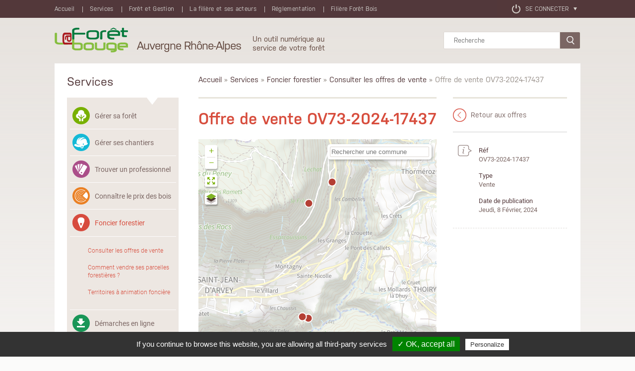

--- FILE ---
content_type: text/html; charset=utf-8
request_url: https://www.laforetbouge.fr/auvergnerhonealpes/services/foncier-forestier/voir-offres-vente/offre-de-vente-ov73-2024-17437?backlink=
body_size: 9014
content:
<!DOCTYPE html PUBLIC "-//W3C//DTD XHTML+RDFa 1.0//EN" "https://www.w3.org/MarkUp/DTD/xhtml-rdfa-1.dtd">

<html xmlns="http://www.w3.org/1999/xhtml" xml:lang="fr" version="XHTML+RDFa 1.0" dir="ltr" xmlns:og="http://ogp.me/ns#" xmlns:article="http://ogp.me/ns/article#" xmlns:book="http://ogp.me/ns/book#" xmlns:profile="http://ogp.me/ns/profile#" xmlns:video="http://ogp.me/ns/video#" xmlns:product="http://ogp.me/ns/product#" xmlns:content="http://purl.org/rss/1.0/modules/content/" xmlns:dc="http://purl.org/dc/terms/" xmlns:foaf="http://xmlns.com/foaf/0.1/" xmlns:rdfs="http://www.w3.org/2000/01/rdf-schema#" xmlns:sioc="http://rdfs.org/sioc/ns#" xmlns:sioct="http://rdfs.org/sioc/types#" xmlns:skos="http://www.w3.org/2004/02/skos/core#" xmlns:xsd="http://www.w3.org/2001/XMLSchema#">

<head profile="http://www.w3.org/1999/xhtml/vocab">
  <meta http-equiv="Content-Type" content="text/html; charset=utf-8"/>
<link rel="shortcut icon" href="https://www.laforetbouge.fr/auvergnerhonealpes/sites/default/files/favicon.ico" type="image/vnd.microsoft.icon"/>
<link rel="canonical" href="https://www.laforetbouge.fr/auvergnerhonealpes/services/foncier-forestier/voir-offres-vente/offre-de-vente-ov73-2024-17437"/>
<link rel="shortlink" href="https://www.laforetbouge.fr/auvergnerhonealpes/node/1316785"/>
<meta property="og:type" content="article"/>
<meta property="og:url" content="https://www.laforetbouge.fr/auvergnerhonealpes/services/foncier-forestier/voir-offres-vente/offre-de-vente-ov73-2024-17437"/>
<meta property="og:title" content="Offre de vente OV73-2024-17437"/>
<meta name="twitter:card" content="summary"/>
  <title>Offre de vente OV73-2024-17437 | La Forêt bouge - Auvergne Rhône-Alpes</title>
  <link rel="stylesheet" href="https://www.laforetbouge.fr/auvergnerhonealpes/modules/system/system.base.css?t8t8lk" type="text/css" media="all"/><link rel="stylesheet" href="https://www.laforetbouge.fr/auvergnerhonealpes/modules/system/system.menus.css?t8t8lk" type="text/css" media="all"/><link rel="stylesheet" href="https://www.laforetbouge.fr/auvergnerhonealpes/modules/system/system.messages.css?t8t8lk" type="text/css" media="all"/><link rel="stylesheet" href="https://www.laforetbouge.fr/auvergnerhonealpes/modules/system/system.theme.css?t8t8lk" type="text/css" media="all"/>
<link rel="stylesheet" href="https://www.laforetbouge.fr/auvergnerhonealpes/sites/all/modules/contrib/jquery_update/replace/ui/themes/base/minified/jquery.ui.core.min.css?t8t8lk" type="text/css" media="all"/><link rel="stylesheet" href="https://www.laforetbouge.fr/auvergnerhonealpes/sites/all/modules/contrib/jquery_update/replace/ui/themes/base/minified/jquery.ui.theme.min.css?t8t8lk" type="text/css" media="all"/><link rel="stylesheet" href="https://www.laforetbouge.fr/auvergnerhonealpes/sites/all/modules/contrib/jquery_update/replace/ui/themes/base/minified/jquery.ui.tabs.min.css?t8t8lk" type="text/css" media="all"/><link rel="stylesheet" href="https://www.laforetbouge.fr/auvergnerhonealpes/sites/all/modules/contrib/jquery_update/replace/ui/themes/base/minified/jquery.ui.tooltip.min.css?t8t8lk" type="text/css" media="all"/>
<link rel="stylesheet" href="https://www.laforetbouge.fr/auvergnerhonealpes/sites/all/modules/patched/simplenews/simplenews.css?t8t8lk" type="text/css" media="all"/><link rel="stylesheet" href="https://www.laforetbouge.fr/auvergnerhonealpes/sites/all/modules/contrib/calendar/css/calendar_multiday.css?t8t8lk" type="text/css" media="all"/><link rel="stylesheet" href="https://www.laforetbouge.fr/auvergnerhonealpes/sites/all/modules/contrib/date/date_api/date.css?t8t8lk" type="text/css" media="all"/><link rel="stylesheet" href="https://www.laforetbouge.fr/auvergnerhonealpes/sites/all/modules/contrib/date/date_popup/themes/datepicker.1.7.css?t8t8lk" type="text/css" media="all"/><link rel="stylesheet" href="https://www.laforetbouge.fr/auvergnerhonealpes/sites/all/modules/domain/domain_nav/domain_nav.css?t8t8lk" type="text/css" media="all"/><link rel="stylesheet" href="https://www.laforetbouge.fr/auvergnerhonealpes/modules/field/theme/field.css?t8t8lk" type="text/css" media="all"/><link rel="stylesheet" href="https://www.laforetbouge.fr/auvergnerhonealpes/sites/all/modules/contrib/logintoboggan/logintoboggan.css?t8t8lk" type="text/css" media="all"/><link rel="stylesheet" href="https://www.laforetbouge.fr/auvergnerhonealpes/modules/node/node.css?t8t8lk" type="text/css" media="all"/><link rel="stylesheet" href="https://www.laforetbouge.fr/auvergnerhonealpes/sites/all/modules/custom/nw_migration/css/migrate.css?t8t8lk" type="text/css" media="all"/><link rel="stylesheet" href="https://www.laforetbouge.fr/auvergnerhonealpes/modules/search/search.css?t8t8lk" type="text/css" media="all"/><link rel="stylesheet" href="https://www.laforetbouge.fr/auvergnerhonealpes/modules/user/user.css?t8t8lk" type="text/css" media="all"/><link rel="stylesheet" href="https://www.laforetbouge.fr/auvergnerhonealpes/sites/all/modules/contrib/video_filter/video_filter.css?t8t8lk" type="text/css" media="all"/><link rel="stylesheet" href="https://www.laforetbouge.fr/auvergnerhonealpes/sites/all/modules/patched/views/css/views.css?t8t8lk" type="text/css" media="all"/>
<link rel="stylesheet" href="https://www.laforetbouge.fr/auvergnerhonealpes/sites/all/modules/contrib/colorbox/styles/default/colorbox_style.css?t8t8lk" type="text/css" media="all"/><link rel="stylesheet" href="https://www.laforetbouge.fr/auvergnerhonealpes/sites/all/modules/contrib/ctools/css/ctools.css?t8t8lk" type="text/css" media="all"/><link rel="stylesheet" href="https://www.laforetbouge.fr/auvergnerhonealpes/sites/all/modules/patched/lexicon/css/lexicon.css?t8t8lk" type="text/css" media="all"/><link rel="stylesheet" href="https://www.laforetbouge.fr/auvergnerhonealpes/sites/all/modules/contrib/tagclouds/tagclouds.css?t8t8lk" type="text/css" media="all"/><link rel="stylesheet" href="https://www.laforetbouge.fr/auvergnerhonealpes/sites/all/modules/contrib/custom_search/custom_search.css?t8t8lk" type="text/css" media="all"/><link rel="stylesheet" href="https://www.laforetbouge.fr/auvergnerhonealpes/sites/all/modules/contrib/date/date_views/css/date_views.css?t8t8lk" type="text/css" media="all"/><link rel="stylesheet" href="https://www.laforetbouge.fr/auvergnerhonealpes/sites/all/modules/custom/cnpf_api/css/popin.css?t8t8lk" type="text/css" media="all"/>
<link rel="stylesheet" href="https://www.laforetbouge.fr/auvergnerhonealpes/sites/all/themes/boisdauvergne/css/main.min.css?t8t8lk" type="text/css" media="all"/><link rel="stylesheet" href="https://www.laforetbouge.fr/auvergnerhonealpes/sites/all/themes/boisdauvergne/css/ckeditor.css?t8t8lk" type="text/css" media="all"/><link rel="stylesheet" href="https://www.laforetbouge.fr/auvergnerhonealpes/sites/all/themes/boisdauvergne/ckeditor/style.css?t8t8lk" type="text/css" media="all"/>
  <script type="text/javascript" src="https://www.laforetbouge.fr/auvergnerhonealpes/sites/all/modules/contrib/jquery_update/replace/jquery/1.10/jquery.min.js?v=1.10.2"></script>
<script type="text/javascript" src="https://www.laforetbouge.fr/auvergnerhonealpes/misc/jquery-extend-3.4.0.js?v=1.10.2"></script>
<script type="text/javascript" src="https://www.laforetbouge.fr/auvergnerhonealpes/misc/jquery-html-prefilter-3.5.0-backport.js?v=1.10.2"></script>
<script type="text/javascript" src="https://www.laforetbouge.fr/auvergnerhonealpes/misc/jquery.once.js?v=1.2"></script>
<script type="text/javascript" src="https://www.laforetbouge.fr/auvergnerhonealpes/misc/drupal.js?t8t8lk"></script>
<script type="text/javascript" src="https://www.laforetbouge.fr/auvergnerhonealpes/sites/all/modules/contrib/jquery_update/replace/ui/ui/minified/jquery.ui.core.min.js?v=1.10.2"></script>
<script type="text/javascript" src="https://www.laforetbouge.fr/auvergnerhonealpes/sites/all/modules/contrib/jquery_update/replace/ui/ui/minified/jquery.ui.widget.min.js?v=1.10.2"></script>
<script type="text/javascript" src="https://www.laforetbouge.fr/auvergnerhonealpes/sites/all/modules/contrib/jquery_update/replace/ui/external/jquery.cookie.js?v=67fb34f6a866c40d0570"></script>
<script type="text/javascript" src="https://www.laforetbouge.fr/auvergnerhonealpes/sites/all/modules/contrib/jquery_update/replace/misc/jquery.form.min.js?v=2.69"></script>
<script type="text/javascript" src="https://www.laforetbouge.fr/auvergnerhonealpes/sites/all/modules/contrib/jquery_update/replace/ui/ui/minified/jquery.ui.tabs.min.js?v=1.10.2"></script>
<script type="text/javascript" src="https://www.laforetbouge.fr/auvergnerhonealpes/sites/all/modules/contrib/jquery_update/replace/ui/ui/minified/jquery.ui.position.min.js?v=1.10.2"></script>
<script type="text/javascript" src="https://www.laforetbouge.fr/auvergnerhonealpes/misc/ui/jquery.ui.position-1.13.0-backport.js?v=1.10.2"></script>
<script type="text/javascript" src="https://www.laforetbouge.fr/auvergnerhonealpes/sites/all/modules/contrib/jquery_update/replace/ui/ui/minified/jquery.ui.tooltip.min.js?v=1.10.2"></script>
<script type="text/javascript" src="https://www.laforetbouge.fr/auvergnerhonealpes/misc/ajax.js?v=7.91"></script>
<script type="text/javascript" src="https://www.laforetbouge.fr/auvergnerhonealpes/sites/all/modules/contrib/jquery_update/js/jquery_update.js?v=0.0.1"></script>
<script type="text/javascript" src="https://www.laforetbouge.fr/auvergnerhonealpes/sites/default/files/languages/fr_jodpIHyjv06nHtLl2bmvQHlF2bCJOxkG_H8GR05NxP4.js?t8t8lk"></script>
<script type="text/javascript" src="https://www.laforetbouge.fr/auvergnerhonealpes/sites/all/libraries/colorbox/jquery.colorbox-min.js?t8t8lk"></script>
<script type="text/javascript" src="https://www.laforetbouge.fr/auvergnerhonealpes/sites/all/modules/contrib/colorbox/js/colorbox.js?t8t8lk"></script>
<script type="text/javascript" src="https://www.laforetbouge.fr/auvergnerhonealpes/sites/all/modules/contrib/colorbox/styles/default/colorbox_style.js?t8t8lk"></script>
<script type="text/javascript" src="https://www.laforetbouge.fr/auvergnerhonealpes/sites/all/modules/contrib/colorbox/js/colorbox_load.js?t8t8lk"></script>
<script type="text/javascript" src="https://www.laforetbouge.fr/auvergnerhonealpes/sites/all/modules/contrib/themekey/themekey_redirect/themekey_redirect.js?t8t8lk"></script>
<script type="text/javascript" src="https://www.laforetbouge.fr/auvergnerhonealpes/sites/all/modules/contrib/custom_search/js/custom_search.js?t8t8lk"></script>
<script type="text/javascript" src="https://www.laforetbouge.fr/auvergnerhonealpes/sites/all/modules/patched/views/js/base.js?t8t8lk"></script>
<script type="text/javascript" src="https://www.laforetbouge.fr/auvergnerhonealpes/misc/progress.js?v=7.91"></script>
<script type="text/javascript" src="https://www.laforetbouge.fr/auvergnerhonealpes/sites/all/modules/patched/views/js/ajax_view.js?t8t8lk"></script>
<script type="text/javascript" src="https://www.laforetbouge.fr/auvergnerhonealpes/sites/all/modules/custom/cnpf_api/js/popin.js?t8t8lk"></script>
<script type="text/javascript" src="https://www.laforetbouge.fr/auvergnerhonealpes/sites/all/themes/boisdauvergne/js/icheck.js?t8t8lk"></script>
<script type="text/javascript" src="https://www.laforetbouge.fr/auvergnerhonealpes/sites/all/modules/custom/cc_share/cc_share.js?t8t8lk"></script>
<script type="text/javascript" src="https://www.laforetbouge.fr/auvergnerhonealpes/sites/all/themes/boisdauvergne/js/jquery_cycle.min.js?t8t8lk"></script>
<script type="text/javascript" src="https://www.laforetbouge.fr/auvergnerhonealpes/sites/all/modules/custom/cc_communes_autocompletion/autocomplete.overwrite.js?t8t8lk"></script>
<script type="text/javascript" src="https://www.laforetbouge.fr/auvergnerhonealpes/sites/all/themes/boisdauvergne/js/scripts.js?t8t8lk"></script>
<script type="text/javascript">//<![CDATA[
jQuery.extend(Drupal.settings,{"basePath":"\/auvergnerhonealpes\/","pathPrefix":"","setHasJsCookie":0,"ajaxPageState":{"theme":"boisdauvergne","theme_token":"HoIHlBU7GjZi2ZSD3P7IzoRNuYMGwnwfqe4mQD4X6iI","jquery_version":"1.10","js":{"sites\/all\/modules\/contrib\/jquery_update\/replace\/jquery\/1.10\/jquery.min.js":1,"misc\/jquery-extend-3.4.0.js":1,"misc\/jquery-html-prefilter-3.5.0-backport.js":1,"misc\/jquery.once.js":1,"misc\/drupal.js":1,"sites\/all\/modules\/contrib\/jquery_update\/replace\/ui\/ui\/minified\/jquery.ui.core.min.js":1,"sites\/all\/modules\/contrib\/jquery_update\/replace\/ui\/ui\/minified\/jquery.ui.widget.min.js":1,"sites\/all\/modules\/contrib\/jquery_update\/replace\/ui\/external\/jquery.cookie.js":1,"sites\/all\/modules\/contrib\/jquery_update\/replace\/misc\/jquery.form.min.js":1,"sites\/all\/modules\/contrib\/jquery_update\/replace\/ui\/ui\/minified\/jquery.ui.tabs.min.js":1,"sites\/all\/modules\/contrib\/jquery_update\/replace\/ui\/ui\/minified\/jquery.ui.position.min.js":1,"misc\/ui\/jquery.ui.position-1.13.0-backport.js":1,"sites\/all\/modules\/contrib\/jquery_update\/replace\/ui\/ui\/minified\/jquery.ui.tooltip.min.js":1,"misc\/ajax.js":1,"sites\/all\/modules\/contrib\/jquery_update\/js\/jquery_update.js":1,"public:\/\/languages\/fr_jodpIHyjv06nHtLl2bmvQHlF2bCJOxkG_H8GR05NxP4.js":1,"sites\/all\/libraries\/colorbox\/jquery.colorbox-min.js":1,"sites\/all\/modules\/contrib\/colorbox\/js\/colorbox.js":1,"sites\/all\/modules\/contrib\/colorbox\/styles\/default\/colorbox_style.js":1,"sites\/all\/modules\/contrib\/colorbox\/js\/colorbox_load.js":1,"sites\/all\/modules\/contrib\/themekey\/themekey_redirect\/themekey_redirect.js":1,"sites\/all\/modules\/contrib\/custom_search\/js\/custom_search.js":1,"sites\/all\/modules\/patched\/views\/js\/base.js":1,"misc\/progress.js":1,"sites\/all\/modules\/patched\/views\/js\/ajax_view.js":1,"sites\/all\/modules\/custom\/cnpf_api\/js\/popin.js":1,"sites\/all\/themes\/boisdauvergne\/js\/icheck.js":1,"sites\/all\/modules\/custom\/cc_share\/cc_share.js":1,"sites\/all\/themes\/boisdauvergne\/js\/jquery_cycle.min.js":1,"sites\/all\/modules\/custom\/cc_communes_autocompletion\/autocomplete.overwrite.js":1,"sites\/all\/themes\/boisdauvergne\/js\/scripts.js":1},"css":{"modules\/system\/system.base.css":1,"modules\/system\/system.menus.css":1,"modules\/system\/system.messages.css":1,"modules\/system\/system.theme.css":1,"misc\/ui\/jquery.ui.core.css":1,"misc\/ui\/jquery.ui.theme.css":1,"misc\/ui\/jquery.ui.tabs.css":1,"misc\/ui\/jquery.ui.tooltip.css":1,"sites\/all\/modules\/patched\/simplenews\/simplenews.css":1,"sites\/all\/modules\/contrib\/calendar\/css\/calendar_multiday.css":1,"sites\/all\/modules\/contrib\/date\/date_api\/date.css":1,"sites\/all\/modules\/contrib\/date\/date_popup\/themes\/datepicker.1.7.css":1,"sites\/all\/modules\/domain\/domain_nav\/domain_nav.css":1,"modules\/field\/theme\/field.css":1,"sites\/all\/modules\/contrib\/logintoboggan\/logintoboggan.css":1,"modules\/node\/node.css":1,"sites\/all\/modules\/custom\/nw_migration\/css\/migrate.css":1,"modules\/search\/search.css":1,"modules\/user\/user.css":1,"sites\/all\/modules\/contrib\/video_filter\/video_filter.css":1,"sites\/all\/modules\/patched\/views\/css\/views.css":1,"sites\/all\/modules\/patched\/ckeditor\/css\/ckeditor.css":1,"sites\/all\/modules\/contrib\/colorbox\/styles\/default\/colorbox_style.css":1,"sites\/all\/modules\/contrib\/ctools\/css\/ctools.css":1,"sites\/all\/modules\/patched\/lexicon\/css\/lexicon.css":1,"sites\/all\/modules\/contrib\/tagclouds\/tagclouds.css":1,"sites\/all\/modules\/contrib\/custom_search\/custom_search.css":1,"sites\/all\/modules\/contrib\/date\/date_views\/css\/date_views.css":1,"sites\/all\/modules\/custom\/cnpf_api\/css\/popin.css":1,"sites\/all\/themes\/boisdauvergne\/css\/main.min.css":1,"sites\/all\/themes\/boisdauvergne\/css\/ckeditor.css":1,"sites\/all\/themes\/boisdauvergne\/ckeditor\/style.css":1,"sites\/all\/themes\/boisdauvergne\/css\/print.css":1}},"ckeditorHtmlbuttons":[{"title":"Deux colonnes de texte","icon":"..\/..\/..\/..\/..\/..\/..\/auvergnerhonealpes\/sites\/default\/files\/ckeditor_htmlbuttons\/deux-colonnes2.png","icon_clean":"\/auvergnerhonealpes\/sites\/default\/files\/ckeditor_htmlbuttons\/deux-colonnes2.png","html":"\u003Ctable class=\u0022table-style-editeur\u0022\u003E\u003Ctr\u003E\u003Ctd\u003E\u003Ch5 class=\u0022style-editeur\u0022\u003Etitre colonne 1\u003C\/h5\u003E\u003Cp\u003Eici le texte\u003C\/p\u003E\u003C\/td\u003E\u003Ctd\u003E\u003Ch5 class=\u0022style-editeur\u0022\u003Etitre colonne 2\u003C\/h5\u003E\u003Cp\u003Eici le texte\u003C\/p\u003E\u003C\/td\u003E\u003C\/tr\u003E\u003C\/table\u003E\u003Cp\u003E\u0026nbsp;\u003C\/p\u003E\r\n","name":"deux_colonnes"},{"title":"Encadr\u00e9","icon":"..\/..\/..\/..\/..\/..\/..\/auvergnerhonealpes\/sites\/default\/files\/ckeditor_htmlbuttons\/encadre.png","icon_clean":"\/auvergnerhonealpes\/sites\/default\/files\/ckeditor_htmlbuttons\/encadre.png","html":"\u003Cdiv class=\u0022encadre\u0022\u003E\u003Ch5 class=\u0022style-editeur\u0022\u003Eici le titre\u003C\/h5\u003E\u003Cp\u003Eici le texte\u003C\/p\u003E\u003C\/div\u003E\u003Cp\u003E\u0026nbsp;\u003C\/p\u003E\r\n","name":"encadre_cnpf"}],"colorbox":{"opacity":"0.85","current":"{current} sur {total}","previous":"\u00ab Pr\u00e9c.","next":"Suivant \u00bb","close":"Fermer","maxWidth":"98%","maxHeight":"98%","fixed":true,"mobiledetect":true,"mobiledevicewidth":"480px","file_public_path":"\/auvergnerhonealpes\/sites\/default\/files","specificPagesDefaultValue":"admin*\nimagebrowser*\nimg_assist*\nimce*\nnode\/add\/*\nnode\/*\/edit\nprint\/*\nprintpdf\/*\nsystem\/ajax\nsystem\/ajax\/*"},"ThemeKeyRedirect":{"checkOnce":false,"redirectOnce":false},"custom_search":{"form_target":"_self","solr":0},"video_filter":{"url":{"ckeditor":"\/auvergnerhonealpes\/video_filter\/dashboard\/ckeditor"},"instructions_url":"\/auvergnerhonealpes\/video_filter\/instructions","modulepath":"sites\/all\/modules\/contrib\/video_filter"},"views":{"ajax_path":"\/auvergnerhonealpes\/views\/ajax","ajaxViews":{"views_dom_id:5aed8522f38e6c0499271a6db1693e4c":{"view_name":"agenda","view_display_id":"block_1","view_args":"2026-01","view_path":"node\/1316785","view_base_path":"agenda\/calendrier","view_dom_id":"5aed8522f38e6c0499271a6db1693e4c","pager_element":0}}},"urlIsAjaxTrusted":{"\/auvergnerhonealpes\/views\/ajax":true,"\/auvergnerhonealpes\/services\/foncier-forestier\/voir-offres-vente\/offre-de-vente-ov73-2024-17437?backlink=":true},"domain_machine_name":"auvergnerhonealpes","geoname_region":84,"geoname_username":"boisdauvergne","ign_region":"01;03;07;15;26;38;42;43;63;69;73;74","map_extent":[229643,5483324,799742,5910120],"ign_key":"cgkfygybh9n7m6ykroohbzxy","theme":"boisdauvergne","cnpf_api":{"showPopin":0,"cookieDuration":10},"rayon_diffusion_chantier":2000,"arg":["node","1316785"]});
//]]></script>
  <script src="https://use.typekit.net/ifw0nyx.js"></script>
  <script>try{Typekit.load({async:true});}catch(e){}</script>

  <link rel="apple-touch-icon" sizes="76x76" href="https://www.laforetbouge.fr/auvergnerhonealpes/sites/all/themes/boisdauvergne/images/favicons/apple-touch-icon.png">
  <link rel="icon" type="image/png" sizes="32x32" href="https://www.laforetbouge.fr/auvergnerhonealpes/sites/all/themes/boisdauvergne/images/favicons/favicon-32x32.png">
  <link rel="icon" type="image/png" sizes="16x16" href="https://www.laforetbouge.fr/auvergnerhonealpes/sites/all/themes/boisdauvergne/images/favicons/favicon-16x16.png">
  <link rel="manifest" href="https://www.laforetbouge.fr/auvergnerhonealpes/sites/all/themes/boisdauvergne/images/favicons/manifest.json">
  <link rel="mask-icon" href="https://www.laforetbouge.fr/auvergnerhonealpes/sites/all/themes/boisdauvergne/images/favicons/safari-pinned-tab.svg" color="#ae0e11">
  <link rel="shortcut icon" href="https://www.laforetbouge.fr/auvergnerhonealpes/sites/all/themes/boisdauvergne/images/favicons/favicon.ico">
  <meta name="apple-mobile-web-app-title" content="La Forêt bouge">
  <meta name="application-name" content="La Forêt bouge">
  <meta name="msapplication-config" content="https://www.laforetbouge.fr/auvergnerhonealpes/sites/all/themes/boisdauvergne/images/favicons/browserconfig.xml">
  <meta name="theme-color" content="#ffffff">

  <script type="text/javascript" src="/sites/all/themes/boisdauvergne/tarteaucitron/tarteaucitron.js"></script>
  <script type="text/javascript">tarteaucitron.init({"privacyUrl":"","hashtag":"#tarteaucitron","cookieName":"tartaucitron","orientation":"bottom","showAlertSmall":true,"cookieslist":true,"adblocker":false,"AcceptAllCta":true,"highPrivacy":false,"handleBrowserDNTRequest":false,"removeCredit":false,"moreInfoLink":true,"useExternalCss":false,"readmoreLink":"/cookiespolicy"});</script>
</head>
<body class="html not-front not-logged-in no-sidebars page-node page-node- page-node-1316785 node-type-offre-vente domain-auvergnerhonealpes not-superadmin display-node-full page-service service-foncier-forestier offre-de-vente-ov73-2024-17437">
  <div id="skip-link">
    <a href="#main-content" class="element-invisible element-focusable">Aller au contenu principal</a>
  </div>
    
<div class="wrapper">
  

	<!-- TITLE H1 HIDDEN -->
			<h1 class="hidden-title">Offre de vente OV73-2024-17437</h1>
	
  <div class="top-menu">
	<div class="center-content">
	    <div class="region region-top-menu">
    <div id="block-menu-block-3" class="block block-menu-block">

    
  <div class="content">
    <div class="menu-block-wrapper menu-block-3 menu-name-main-menu parent-mlid-0 menu-level-1">
  <ul class="menu clearfix"><li class="first expanded menu-mlid-218 has-children"><a href="/auvergnerhonealpes/">Accueil</a><ul class="menu clearfix"><li class="first last leaf menu-mlid-4052"><a href="http://www.laforetbouge.fr">Accueil national</a></li>
</ul></li>
<li class="expanded active-trail menu-mlid-930 has-children"><a href="/auvergnerhonealpes/services/g%C3%A9rer-sa-foret" class="active-trail">Services</a><ul class="menu clearfix"><li class="first leaf has-children menu-mlid-931"><a href="/auvergnerhonealpes/services/g%C3%A9rer-sa-foret" class="service-gerer-sa-foret">Gérer sa forêt</a></li>
<li class="leaf has-children menu-mlid-979"><a href="/auvergnerhonealpes/services/gerer-ses-chantiers" class="service-gerer-ses-chantiers">Gérer ses chantiers</a></li>
<li class="leaf has-children menu-mlid-980"><a href="/auvergnerhonealpes/services/trouver-un-professionnel" class="service-trouver-un-professionnel">Trouver un professionnel</a></li>
<li class="leaf has-children menu-mlid-1048"><a href="/auvergnerhonealpes/services/connaitre-le-prix-des-bois" class="service-connaitre-le-prix-des-bois">Connaître le prix des bois</a></li>
<li class="leaf has-children active-trail menu-mlid-1049"><a href="/auvergnerhonealpes/services/foncier-forestier" class="service-foncier-forestier active-trail">Foncier forestier</a></li>
<li class="last leaf has-children menu-mlid-1050"><a href="/auvergnerhonealpes/services/demarches-en-ligne" class="service-demarches-en-ligne">Démarches en ligne</a></li>
</ul></li>
<li class="expanded menu-mlid-5741 has-children"><a href="/auvergnerhonealpes/la-foret-privee-en-auvergne-rhone-alpes">Forêt et Gestion</a><ul class="menu clearfix"><li class="first leaf menu-mlid-10860"><a href="/auvergnerhonealpes/la-foret-privee-en-auvergne-rhone-alpes">La forêt privée en Auvergne-Rhône-Alpes</a></li>
<li class="last leaf menu-mlid-10859"><a href="/auvergnerhonealpes/documents-de-gestion-durable">Documents de gestion durable</a></li>
</ul></li>
<li class="expanded menu-mlid-12151 has-children"><a href="/auvergnerhonealpes/administration-etablissements-publics-3">La filière et ses acteurs</a><ul class="menu clearfix"><li class="first leaf menu-mlid-10861"><a href="/auvergnerhonealpes/administration-etablissements-publics-3">Administration / établissements publics</a></li>
<li class="leaf menu-mlid-10862"><a href="/auvergnerhonealpes/proprietaires-et-representants-4">Propriétaires et représentants</a></li>
<li class="leaf menu-mlid-10863"><a href="/auvergnerhonealpes/operateurs-economiques">Opérateurs économiques</a></li>
<li class="leaf menu-mlid-10864"><a href="/auvergnerhonealpes/organismes-professionnels">Organismes professionnels</a></li>
<li class="last leaf menu-mlid-12153"><a href="/auvergnerhonealpes/notaires-0">Notaires</a></li>
</ul></li>
<li class="expanded menu-mlid-1051 has-children"><a href="/auvergnerhonealpes/environnement-3">Réglementation</a><ul class="menu clearfix"><li class="first leaf menu-mlid-10865"><a href="/auvergnerhonealpes/environnement-3">Environnement</a></li>
<li class="leaf menu-mlid-10866"><a href="/auvergnerhonealpes/droit-de-preference-7">Droit de préférence</a></li>
<li class="leaf menu-mlid-10867"><a href="/auvergnerhonealpes/ressources-documentaires">Ressources documentaires</a></li>
<li class="last leaf menu-mlid-10869"><a href="/auvergnerhonealpes/fiscalite-forestiere-4">Fiscalité forestière</a></li>
</ul></li>
<li class="last expanded menu-mlid-10858 has-children"><a href="/auvergnerhonealpes/filiere-foret-bois">Filière Forêt Bois</a><ul class="menu clearfix"><li class="first last leaf menu-mlid-10870"><a href="/auvergnerhonealpes/le-bois-energie">Le bois énergie</a></li>
</ul></li>
</ul></div>
  </div>
</div>
<div id="block-menu-menu-user-anonym-menu" class="block block-menu">

    
  <div class="content">
    <ul class="menu clearfix"><li class="first last leaf register-link"><a href="/auvergnerhonealpes/creer_compte">Se connecter<span class="box-arrow"></span></a><div id="node-4" class="node node-page-de-gestion node-full full clearfix" about="/drupal/creer-un-compte" typeof="sioc:Item foaf:Document"><p><span></span><b>Vous êtes :</b></p><div id="li-proprietaire"><ul><li><a href="/auvergnerhonealpes/france-connect?proprietaire"><b>Propriétaire</b> forestier</a></li></ul></div><div><ul><li><a href="/auvergnerhonealpes/france-connect?gerant-entreprise"><b>Gérant</b> d'une entreprise de la <b>filière bois</b></a></li></ul></div><div><ul><li><a href="/auvergnerhonealpes/france-connect?salarie-entreprise"><b>Salarié</b> d'une entreprise de la <b>filière bois</b></a></li></ul></div><div class="last-institutionnel"><ul><li><a href="/auvergnerhonealpes/france-connect?institutionnels"><b>Institutionnel</b></a></li></ul></div></li>
</ul>  </div>
</div>
  </div>
	</div>
  </div>

  <div class="header">
		<div class="center-content">
	    <div class="center-content-flex">
	      <div>
				  						<a href="/auvergnerhonealpes/" title="Accueil" rel="home" id="logo">
						  <img src="https://www.laforetbouge.fr/auvergnerhonealpes/sites/all/themes/boisdauvergne/logo.png" alt="Accueil"/>
						</a>
				  	        <a href="/auvergnerhonealpes/" title="Accueil" rel="home" id="guichet">
							          	<p><span class="hidden-title">La Forêt bouge - </span>Auvergne Rhône-Alpes</p>
	        		        </a>
				  <div id="site-slogan">
						Un outil numérique au service de votre forêt				  </div>
				</div>

			    <div class="region region-header">
    <div id="block-search-form" class="block block-search">

    
  <div class="content">
    <form class="search-form" role="search" action="/auvergnerhonealpes/services/foncier-forestier/voir-offres-vente/offre-de-vente-ov73-2024-17437?backlink=" method="post" id="search-block-form" accept-charset="UTF-8"><div><div class="container-inline">
      <h2 class="element-invisible">Formulaire de recherche</h2>
    <div class="form-item form-type-textfield form-item-search-block-form">
  <label class="element-invisible" for="edit-search-block-form--2">Rechercher </label>
 <input title="Indiquer les mots à rechercher" class="custom-search-box form-text" placeholder="Recherche" type="text" id="edit-search-block-form--2" name="search_block_form" value="" size="15" maxlength="150"/>
</div>
<div class="form-actions form-wrapper" id="edit-actions"><input alt="" class="custom-search-button form-submit" type="image" id="edit-submit" name="op" src="https://www.laforetbouge.fr/auvergnerhonealpes/sites/default/files/custom_search/search-btn.png"/></div><input type="hidden" name="form_build_id" value="form-WF8yOTnOiewW3-jC7k9LzIyf-2hqfyflKEHaBt996ZU"/>
<input type="hidden" name="form_id" value="search_block_form"/>
</div>
</div></form>  </div>
</div>
  </div>
			</div>
		</div>
  </div>

	<div class="page-container center-content ">

	  
	  <div class="page-sidecontent">
		  <div class="region region-page-sidecontent">
    <div id="block-menu-block-1" class="block block-menu-block">

    <div class="page-sidecontent-title">Services</div>
  
  <div class="content">
    <div class="menu-block-wrapper menu-block-1 menu-name-main-menu parent-mlid-0 menu-level-2">
  <ul class="menu clearfix"><li class="first collapsed menu-mlid-931"><a href="/auvergnerhonealpes/services/g%C3%A9rer-sa-foret" class="service-gerer-sa-foret">Gérer sa forêt</a></li>
<li class="collapsed menu-mlid-979"><a href="/auvergnerhonealpes/services/gerer-ses-chantiers" class="service-gerer-ses-chantiers">Gérer ses chantiers</a></li>
<li class="collapsed menu-mlid-980"><a href="/auvergnerhonealpes/services/trouver-un-professionnel" class="service-trouver-un-professionnel">Trouver un professionnel</a></li>
<li class="collapsed menu-mlid-1048"><a href="/auvergnerhonealpes/services/connaitre-le-prix-des-bois" class="service-connaitre-le-prix-des-bois">Connaître le prix des bois</a></li>
<li class="expanded active-trail menu-mlid-1049 has-children"><a href="/auvergnerhonealpes/services/foncier-forestier" class="service-foncier-forestier active-trail">Foncier forestier</a><ul class="menu clearfix"><li class="first leaf active-trail menu-mlid-2679"><a href="/auvergnerhonealpes/services/foncier-forestier/voir-offres-vente" class="active-trail">Consulter les offres de vente</a></li>
<li class="leaf menu-mlid-12208"><a href="/auvergnerhonealpes/comment-vendre-ses-parcelles-foresti%C3%A8res">Comment vendre ses parcelles forestières ?</a></li>
<li class="last leaf menu-mlid-12566"><a href="/auvergnerhonealpes/territoires-animation-fonciere-3">Territoires à animation foncière</a></li>
</ul></li>
<li class="last collapsed menu-mlid-1050"><a href="/auvergnerhonealpes/services/demarches-en-ligne" class="service-demarches-en-ligne">Démarches en ligne</a></li>
</ul></div>
  </div>
</div>
  </div>
	  </div>

	  <div class="page-main">

				  <div id="breadcrumb"><h2 class="element-invisible">Vous êtes ici</h2><div class="breadcrumb"><a href="/auvergnerhonealpes/">Accueil</a> » <a href="/auvergnerhonealpes/services/foncier-forestier">Services</a> » <a href="/auvergnerhonealpes/services/foncier-forestier">Foncier forestier</a> » <a href="/auvergnerhonealpes/services/foncier-forestier/voir-offres-vente">Consulter les offres de vente</a> » Offre de vente OV73-2024-17437</div></div>
		
		
		<div class="relative">
		  
		  
		  
		  		  		  		    <div class="region region-content clearfix">
    <div id="block-system-main" class="block block-system">

    
  <div class="content">
    <div id="node-1316785" class="node node-offre-vente node-full full node-service clearfix" about="/auvergnerhonealpes/services/foncier-forestier/voir-offres-vente/offre-de-vente-ov73-2024-17437" typeof="sioc:Item foaf:Document">



  <!--------------------------------------- AFFICHAGE FULL --------------------------------------->

  <div class="node-content-left">

    <h1>Offre de vente OV73-2024-17437</h1>

    <div id="olmap" class="c2c-map"></div>
    <div class="actions-container">

      
    
    
            <div class="button-action"><a id="check_enjeux" class="">Diagnostic des parcelles</a></div>
        <div class="button-action" style="margin-top:10px;"><a href="/auvergnerhonealpes/node/add/offre-demande-infos/1316785">Contacter le vendeur</a></div>
        
        <div class="c2c-enjeux"><ul></ul></div>
        <div class="c2c-loading"></div>

    
        </div>

    
        
            <div class="liste_territoires">
                    <h2>Programme d'animation ou de subvention</h2>
            <ul>
                          <li><a href="/auvergnerhonealpes/territoire/grand-chamb%C3%A9ry" class="about-link another-class">Grand Chambéry</a></li>
                        </ul>
                </div>
    
    <div id="node-1316817" class="node node-offre-attach-parcelle full clearfix" about="/auvergnerhonealpes/services/foncier-forestier/voir-offres-vente/parcelle-73243-0b-0194-6" typeof="sioc:Item foaf:Document">
    <!--------------------------------------- AFFICHAGE FULL --------------------------------------->
	<div class="offre-attach-parcelle-header">


		<ul class="actions-list right">
		  		</ul>
		<div class="offre-attach-parcelle-cadastre"> Parcelle 73243 0B 0194</div>
	<div class="offre-attach-parcelle-lieu">Saint-Jean-d'Arvey (73)</div>
	<div class="offre-attach-parcelle-surface">0.0622 ha</div>

		</div>

	
	<div class="content">
  <div class="offre-attach-parcelle-data">
		  </div>
	  <div class="field field-name-field-essence-secondaire-refs- field-type-taxonomy-term-reference field-label-inline clearfix"><h3 class="field-label">Essence(s)</h3><ul class="links inline"><li class="taxonomy-term-reference-0">Feuillus divers</li></ul></div><div class="field field-name-field-parc-type-peuplement-ref field-type-taxonomy-term-reference field-label-inline clearfix"><h3 class="field-label">Type de peuplement</h3><ul class="links inline"><li class="taxonomy-term-reference-0">Mélange Futaie Taillis</li></ul></div><div class="field field-name-field-docs-de-gestion-durab-ref field-type-taxonomy-term-reference field-label-inline clearfix"><h3 class="field-label">Documents de Gestion Durable</h3><ul class="links inline"><li class="taxonomy-term-reference-0">Aucun</li></ul></div>
	</div>

  </div>
<div id="node-1316816" class="node node-offre-attach-parcelle full clearfix" about="/auvergnerhonealpes/services/foncier-forestier/voir-offres-vente/parcelle-73243-0b-0293-6" typeof="sioc:Item foaf:Document">
    <!--------------------------------------- AFFICHAGE FULL --------------------------------------->
	<div class="offre-attach-parcelle-header">


		<ul class="actions-list right">
		  		</ul>
		<div class="offre-attach-parcelle-cadastre"> Parcelle 73243 0B 0293</div>
	<div class="offre-attach-parcelle-lieu">Saint-Jean-d'Arvey (73)</div>
	<div class="offre-attach-parcelle-surface">0.0315 ha</div>

		</div>

	
	<div class="content">
  <div class="offre-attach-parcelle-data">
		  </div>
	  <div class="field field-name-field-essence-secondaire-refs- field-type-taxonomy-term-reference field-label-inline clearfix"><h3 class="field-label">Essence(s)</h3><ul class="links inline"><li class="taxonomy-term-reference-0">Feuillus divers</li></ul></div><div class="field field-name-field-parc-type-peuplement-ref field-type-taxonomy-term-reference field-label-inline clearfix"><h3 class="field-label">Type de peuplement</h3><ul class="links inline"><li class="taxonomy-term-reference-0">Mélange Futaie Taillis</li></ul></div><div class="field field-name-field-docs-de-gestion-durab-ref field-type-taxonomy-term-reference field-label-inline clearfix"><h3 class="field-label">Documents de Gestion Durable</h3><ul class="links inline"><li class="taxonomy-term-reference-0">Aucun</li></ul></div>
	</div>

  </div>
<div id="node-1316818" class="node node-offre-attach-parcelle full clearfix" about="/auvergnerhonealpes/services/foncier-forestier/voir-offres-vente/parcelle-73243-0c-0733-5" typeof="sioc:Item foaf:Document">
    <!--------------------------------------- AFFICHAGE FULL --------------------------------------->
	<div class="offre-attach-parcelle-header">


		<ul class="actions-list right">
		  		</ul>
		<div class="offre-attach-parcelle-cadastre"> Parcelle 73243 0C 0733</div>
	<div class="offre-attach-parcelle-lieu">Saint-Jean-d'Arvey (73)</div>
	<div class="offre-attach-parcelle-surface">0.1481 ha</div>

		</div>

	
	<div class="content">
  <div class="offre-attach-parcelle-data">
		  </div>
	  <div class="field field-name-field-essence-secondaire-refs- field-type-taxonomy-term-reference field-label-inline clearfix"><h3 class="field-label">Essence(s)</h3><ul class="links inline"><li class="taxonomy-term-reference-0">Feuillus divers</li></ul></div><div class="field field-name-field-parc-type-peuplement-ref field-type-taxonomy-term-reference field-label-inline clearfix"><h3 class="field-label">Type de peuplement</h3><ul class="links inline"><li class="taxonomy-term-reference-0">Mélange Futaie Taillis</li></ul></div><div class="field field-name-field-docs-de-gestion-durab-ref field-type-taxonomy-term-reference field-label-inline clearfix"><h3 class="field-label">Documents de Gestion Durable</h3><ul class="links inline"><li class="taxonomy-term-reference-0">Aucun</li></ul></div>
	</div>

  </div>
<div id="node-1316820" class="node node-offre-attach-parcelle full clearfix" about="/auvergnerhonealpes/services/foncier-forestier/voir-offres-vente/parcelle-73243-0c-0736-5" typeof="sioc:Item foaf:Document">
    <!--------------------------------------- AFFICHAGE FULL --------------------------------------->
	<div class="offre-attach-parcelle-header">


		<ul class="actions-list right">
		  		</ul>
		<div class="offre-attach-parcelle-cadastre"> Parcelle 73243 0C 0736</div>
	<div class="offre-attach-parcelle-lieu">Saint-Jean-d'Arvey (73)</div>
	<div class="offre-attach-parcelle-surface">0.0455 ha</div>

		</div>

	
	<div class="content">
  <div class="offre-attach-parcelle-data">
		  </div>
	  <div class="field field-name-field-essence-secondaire-refs- field-type-taxonomy-term-reference field-label-inline clearfix"><h3 class="field-label">Essence(s)</h3><ul class="links inline"><li class="taxonomy-term-reference-0">Feuillus divers</li></ul></div><div class="field field-name-field-parc-type-peuplement-ref field-type-taxonomy-term-reference field-label-inline clearfix"><h3 class="field-label">Type de peuplement</h3><ul class="links inline"><li class="taxonomy-term-reference-0">Mélange Futaie Taillis</li></ul></div><div class="field field-name-field-docs-de-gestion-durab-ref field-type-taxonomy-term-reference field-label-inline clearfix"><h3 class="field-label">Documents de Gestion Durable</h3><ul class="links inline"><li class="taxonomy-term-reference-0">Aucun</li></ul></div>
	</div>

  </div>

  </div>

  <div class="node-content-right">

    <div class="back-link">
              <a href="/auvergnerhonealpes/services/foncier-forestier/voir-offres-vente">Retour aux offres</a>          </div>

    <div class="pave pave-offre-info">
      
<div class="field field-name-field-offre-ref field-type-text field-label-above">
      <div class="field-label">Réf&nbsp;</div>
    <div class="field-items">
          <div class="field-item even">OV73-2024-17437</div>
      </div>
</div>
      
<div class="field field-name-field-offre-type field-type-list-text field-label-above">
      <div class="field-label">Type&nbsp;</div>
    <div class="field-items">
          <div class="field-item even">Vente</div>
      </div>
</div>
                          
<div class="field field-name-field-offre-publication field-type-datetime field-label-above">
      <div class="field-label">Date de publication&nbsp;</div>
    <div class="field-items">
          <div class="field-item even"><span class="date-display-single" property="dc:date" datatype="xsd:dateTime" content="2024-02-08T00:00:00+01:00">Jeudi, 8 Février, 2024</span></div>
      </div>
</div>
            
    </div>

      </div>


    
    <script src="/build/libraries.js"></script>
    <script src="/build/app.js"></script>
    <script src="/build/advanced.js"></script>
    <script>require('app.es6')
var parcelles=[];parcelles.push({'id':1316817,'title':'Parcelle 73243 0B 0194','aide':0,'titre_lien':0,'geometrie':{"type":"Polygon","coordinates":[[[669729.1239244972,5716460.31096277,0],[669721.593118037,5716441.93241985,0],[669710.4856090768,5716448.580733018,0],[669689.9709691308,5716461.123943357,0],[669684.8209698091,5716462.855491831,0],[669642.1217810408,5716477.86923253,0],[669642.9839207729,5716491.127000613,0],[669658.0212625444,5716485.976901237,0],[669696.7341039814,5716472.105189665,0],[669729.1239244972,5716460.31096277,0]]]}});parcelles.push({'id':1316816,'title':'Parcelle 73243 0B 0293','aide':0,'titre_lien':0,'geometrie':{"type":"Polygon","coordinates":[[[669281.7823798648,5716053.504897815,0],[669279.1754527993,5716044.701616691,0],[669211.7804847928,5716069.733384283,0],[669190.7209178304,5716077.33523695,0],[669196.4800441342,5716080.72762952,0],[669250.4372665563,5716063.43619718,0],[669281.7823798648,5716053.504897815,0]]]}});parcelles.push({'id':1316818,'title':'Parcelle 73243 0C 0733','aide':0,'titre_lien':0,'geometrie':{"type":"Polygon","coordinates":[[[669191.8106964112,5713816.530188031,0],[669191.2840206405,5713821.839271108,0],[669235.5997433278,5713888.712581748,0],[669259.6471664173,5713847.128548695,0],[669244.6624572193,5713829.886190213,0],[669237.8170988943,5713816.302482786,0],[669232.0954563646,5713800.7121344125,0],[669215.8639788323,5713802.895878353,0],[669203.8590731984,5713809.533043269,0],[669191.8106964112,5713816.530188031,0]]]}});parcelles.push({'id':1316820,'title':'Parcelle 73243 0C 0736','aide':0,'titre_lien':0,'geometrie':{"type":"Polygon","coordinates":[[[669133.7129213036,5713891.380294863,0],[669144.2560985797,5713876.7295214385,0],[669100.3273295754,5713846.691529577,0],[669097.6801313172,5713849.9604704855,0],[669090.1444817845,5713859.923757556,0],[669133.7129213036,5713891.380294863,0]]]}});app.set('parcelles',parcelles);app.set('wfs.excludes',['Forets_Publiques']);require('offre_foncier.es6').init()</script>
  </div>
  </div>
</div>
  </div>
		</div>
	  </div>
	</div>


  <div class="footer">
	<div class="center-content">
	    <div class="region region-footer">
    <div id="block-menu-menu-footer-menu" class="block block-menu">

    
  <div class="content">
    <ul class="menu clearfix"><li class="first leaf"><a href="https://www.laforetbouge.fr/accessibilite">Accessibilité: non conforme</a></li>
<li class="leaf"><a href="/auvergnerhonealpes/aide">Aide</a></li>
<li class="leaf"><a href="/auvergnerhonealpes/contact">Contact</a></li>
<li class="leaf"><a href="/auvergnerhonealpes/mentions-legales">Mentions légales</a></li>
<li class="last leaf"><a href="/auvergnerhonealpes/sitemap">Plan du site</a></li>
</ul>  </div>
</div>
<div id="block-views-logos-block" class="block block-views">

    
  <div class="content">
    <div class="view view-logos view-id-logos view-display-id-block view-dom-id-23329800983cba0d9263a689b1245a1e">
        
  
  
      <div class="view-content">
        <div class="views-row views-row-1 views-row-odd views-row-first">
      
  <div class="views-field views-field-field-image">        <div class="field-content"><a href="http://www.ademe.fr" title="Ademe" target="_blank"><img typeof="foaf:Image" src="https://www.laforetbouge.fr/auvergnerhonealpes/sites/default/files/styles/logo_partenaires/public/logo/logo-de-lademe_0.jpg?itok=OFReVLfB" width="88" height="96"/></a></div>  </div>  </div>
  <div class="views-row views-row-2 views-row-even">
      
  <div class="views-field views-field-field-image">        <div class="field-content"><a href="http://www.cnpf.fr/" title="Centre National de la Propriété Forestière" target="_blank"><img typeof="foaf:Image" src="https://www.laforetbouge.fr/auvergnerhonealpes/sites/default/files/styles/logo_partenaires/public/logo/cnpf-rp-denom-log-cmjn-lb_transp.png?itok=sLsBK9kj" width="96" height="96"/></a></div>  </div>  </div>
  <div class="views-row views-row-3 views-row-odd">
      
  <div class="views-field views-field-field-image">        <div class="field-content"><a href="http://agriculture.gouv.fr/" title="Ministère de l&#039;Agriculture" target="_blank"><img typeof="foaf:Image" src="https://www.laforetbouge.fr/auvergnerhonealpes/sites/default/files/styles/logo_partenaires/public/logo/logo_masaf_0.jpg?itok=MFSB9bgs" width="96" height="96"/></a></div>  </div>  </div>
  <div class="views-row views-row-4 views-row-even">
      
  <div class="views-field views-field-field-image">        <div class="field-content"><a href="http://www.fransylva.fr/" title="Fransylva" target="_blank"><img typeof="foaf:Image" src="https://www.laforetbouge.fr/auvergnerhonealpes/sites/default/files/styles/logo_partenaires/public/logo/fransylva_0_0.png?itok=PSnLDCRL" width="96" height="96"/></a></div>  </div>  </div>
  <div class="views-row views-row-5 views-row-odd">
      
  <div class="views-field views-field-field-image">        <div class="field-content"><a href="http://www.ign.fr/" title="IGN" target="_blank"><img typeof="foaf:Image" src="https://www.laforetbouge.fr/auvergnerhonealpes/sites/default/files/styles/logo_partenaires/public/logo/logo-ign_0.jpg?itok=Pis-Ky2r" width="96" height="96"/></a></div>  </div>  </div>
  <div class="views-row views-row-6 views-row-even">
      
  <div class="views-field views-field-field-image">        <div class="field-content"><a href="http://www.fibre-excellence.fr/" title="Fibre Excellence" target="_blank"><img typeof="foaf:Image" src="https://www.laforetbouge.fr/auvergnerhonealpes/system/files/styles/logo_partenaires/private/images/logo_fibre_excellence-1.png?itok=UjK5Rh9Q" width="96" height="59"/></a></div>  </div>  </div>
  <div class="views-row views-row-7 views-row-odd views-row-last">
      
  <div class="views-field views-field-field-image">        <div class="field-content"><a href="http://www.auvergnerhonealpes.fr" title="Conseil régional Auvergne-Rhône-Alpes" target="_blank"><img typeof="foaf:Image" src="https://www.laforetbouge.fr/auvergnerhonealpes/sites/default/files/styles/logo_partenaires/public/logo/logo-partenaire-region-auvergne-rhone-alpes-rvb_0.png?itok=TvjZ1lJ7" width="96" height="48"/></a></div>  </div>  </div>
    </div>
  
  
  
  
  
  
</div>  </div>
</div>
  </div>
	</div>
  </div>

</div><!-- end wrapper -->

  <div id="popup" class="popup">
    <div class="popup-content"></div>
</div>
    <script type="text/javascript">(tarteaucitron.job=tarteaucitron.job||[]).push('youtube');(tarteaucitron.job=tarteaucitron.job||[]).push('recaptcha');(tarteaucitron.job=tarteaucitron.job||[]).push('vimeo');</script>
  <!-- Google tag (gtag.js) --> <script async src="https://www.googletagmanager.com/gtag/js?id=G-85W0ZB94VL"></script> <script>window.dataLayer=window.dataLayer||[];function gtag(){dataLayer.push(arguments);}gtag('js',new Date());gtag('config','G-85W0ZB94VL');</script>

</body>
</html>


--- FILE ---
content_type: text/css
request_url: https://www.laforetbouge.fr/auvergnerhonealpes/sites/all/modules/custom/nw_migration/css/migrate.css?t8t8lk
body_size: 141
content:
.page-admin-migration tr.migrate_missing td{
	background: #FFCFBF;
	border: 1px solid #ccc;
}
.page-admin-migration tr.migrate_present td{
	background: #BFFFBF;
	border: 1px solid #ccc;
}
.page-admin-migration tr.migrate_differ td{
	background: #FFE599;
	border: 1px solid #ccc;
}

--- FILE ---
content_type: text/css
request_url: https://www.laforetbouge.fr/auvergnerhonealpes/sites/all/modules/custom/cnpf_api/css/popin.css?t8t8lk
body_size: 203
content:
#simple-popup .simple-popup-content {
  padding: 0;
  width: 800px;
}

.simple-popup-content .popup-title {
  padding: 30px 40px;
  background-color: #aa1b1f;
  color: #fff;
  font-weight: bold;
  text-align: center;
  font-size: 2rem;
}

.simple-popup-content .popup-content {
  padding: 30px 40px;
}

.simple-popup-content .close:hover::before {
  content: "\00d7";
  color: #fff;
}


--- FILE ---
content_type: text/css
request_url: https://www.laforetbouge.fr/auvergnerhonealpes/sites/all/themes/boisdauvergne/ckeditor/style.css?t8t8lk
body_size: 286
content:
/*
Vert sombre: #689232;
	-> Lien
Vert moyen: #78b000;
	-> Lien hover
Vert clair: #84bb21;
	-> Puces du h3
	-> Border du h4
	-> Highlight
	-> hr
*/
html a { color: #689232; }
html a:hover {  color: #78b000; }
h3.style-editeur { background-image: url("/sites/all/themes/boisdauvergne/images/puce-titre.png"); }
h4.style-editeur { border-bottom: 1px solid #84bb21; }
span.style-editeur-rose { color: #84bb21; }
span.style-editeur-rose-gd { color: #84bb21; }
html hr { border-top: 1px dashed #84bb21; }


--- FILE ---
content_type: application/javascript
request_url: https://www.laforetbouge.fr/auvergnerhonealpes/sites/all/themes/boisdauvergne/js/scripts.js?t8t8lk
body_size: 5930
content:
jQuery(document).ready(function ($) {

  /**************************************************************************
   * Fonction pour revenir en arrière
   **************************************************************************/
  $('.go-back').on('click', function(e) {
    e.preventDefault();
    history.go(-1);
  });

  /**************************************************************************
   * Suppression des h2 avec la classe "element-invisible"
   **************************************************************************/
  $('h2.element-invisible').remove();

  /**************************************************************************
   * Ajout d'une étoile rouge à côté de la légende des fieldset qui
   * contiennent des champs requis
   **************************************************************************/
  $('fieldset.required-fields').each(function () {
    if ($(this).find('.form-required').length > 0) {
      $(this).find('> legend .fieldset-legend').append('<span class="form-required">*</span>');
    }
  });

  /**************************************************************************
   * Personnalisation des boutons radio et des cases à cocher
   **************************************************************************/
  $('input.icheck').iCheck({
    checkboxClass: 'icheckbox_flat-grey',
    radioClass: 'iradio_flat-grey'
  });
  /**************************************************************************
   * ONGLETS
   **************************************************************************/
  if($('.jquery-tabs').length) {
    $('.jquery-tabs').tabs();
    $('.jquery-tabs').css('display', 'block');
    $('.loader').css('display', 'none');
  }

  /**************************************************************************
   * INFO BULLES
   **************************************************************************/
  if($('.tooltip').length) {
    $('.tooltip').tooltip({ placement: 'top' });
  }

  /**************************************************************************
   * ANCRE
   **************************************************************************/
  var target_ancre = $('#custom-ancre').attr('data-target-element');

  if (target_ancre) {
    var target_element_offset = $(target_ancre).offset();
    if (target_element_offset) {// Pour eviter l'erreur target_element_offset undefined sur node/add
      $(document).scrollTop(target_element_offset.top);
    }
  }

  if ($(".page-services-trouver-un-professionnel .messages").hasClass("error") && $(".messages.error ul").find("li").length == 0) {
    setTimeout(function () {
      $("#olmap").hide();
    }, 100);
  }

  /**************************************************************************
   * PAGINATION DANS UN ONGLET
   **************************************************************************/
  $('.jquery-tabs .pager a').click(function () {
    var parent_id = $(this).parents('.ui-tabs-panel').attr('id');
    var link_href = $(this).attr('href');
    // on ajoute l'identifiant de l'onglet courant à l'url du lien de pagination cliqué
    $(this).attr("href", link_href + '#' + parent_id);
  });

  /**************************************************************************
   * FENETRE D'AIDE
   **************************************************************************/
  $(".help-event-listener").click(function () {
    $('.help-window').css('display', 'block');
    $('.help-window').animate({opacity: "1"}, {duration: 400, queue: false});
  });

  $(".help-window-close").click(function () {
    $('.help-window').animate({opacity: "0"}, {
      duration: 400, queue: false, complete: function () {
        $('.help-window').css('display', 'none');
      }
    });

  });

  $(".help-picto").click(function () {
    $('.help-window').animate({opacity: "0"}, {
      duration: 400, queue: false, complete: function () {
        $('.help-window').css('display', 'none');
      }
    });
  });

  /**************************************************************************
   * SOUS MENU LOGIN ET CREATION DE COMPTE
   **************************************************************************/

  /*  Si le curseur est dans un champ on ne cache pas le bloc même si la souris en sort */

  $("#block-user-login").delegate("*", "focus blur", function () {
    if ($("#block-user-login input").is(":focus")) {
      $('.login-link').addClass('focused');
    }
    else {
      $('.login-link').removeClass('focused');
    }
  });

  /**************************************************************************
   * BLOC MON COMPTE
   **************************************************************************/

  $('#block-cnpf-api-mon-compte .other-services-account-menu').css('display', 'none');

  $('#block-cnpf-api-mon-compte .menu-account-see-more').click(function () {
    $('#block-cnpf-api-mon-compte .other-services-account-menu').animate({height: "toggle"}, {
      duration: 400,
      queue: false
    });
    if ($('#block-cnpf-api-mon-compte .menu-account-more-link').hasClass('menu-account-less')) {
      $('#block-cnpf-api-mon-compte .menu-account-more-link').removeClass('menu-account-less');
    } else {
      $('#block-cnpf-api-mon-compte .menu-account-more-link').addClass('menu-account-less');
    }
  });

  /**************************************************************************
   * MENU : AJUSTEMENT DU FLEXBOX
   **************************************************************************/
  // // Non-connecté.e
  if ($('#block-menu-block-3').length && $('#block-menu-menu-user-anonym-menu').length) {
    final_width = $('.region-top-menu').width() - $('#block-menu-menu-user-anonym-menu').width();
    $('#block-menu-block-3').css('max-width', final_width + "px");
  }

  // Connecté.e
  if ($('#block-menu-block-3').length && $('#block-system-user-menu').length) {
    final_width = $('.region-top-menu').width() - $('#block-system-user-menu').width();
    $('#block-menu-block-3').css('max-width', final_width + "px");
  }

  /**************************************************************************
   * ACCUEIL - CAROUSEL ACTU
   **************************************************************************/
  if($('#block-views-actualites-block-1 .view-content').length) {
    $('#block-views-actualites-block-1 .view-content').cycle({
      fx: 'scrollHorz',
      pause: 'true',
      prev: '#block-views-actualites-block-1 #pager-prev',
      next: '#block-views-actualites-block-1 #pager-next',
      timeout: 0
    });
  }

  /**************************************************************************
   * ACCUEIL - CAROUSEL ACCES AUX SERCIVES
   **************************************************************************/
  if($('#slideshow-services-content').length) {
    $('#slideshow-services-content').cycle({
      fx: 'scrollHorz',
      before: onBefore,
      timeout: 7000,
    });
  }

  $('#slideshow-services-container').mouseenter(function () {
    $('#slideshow-services-content').cycle('pause');
  });

  $('#slideshow-services-container').mouseleave(function () {
    $('#slideshow-services-content').cycle('resume');
  });

  $('.slideshow-services-nav-pager').click(function () {
    $('#slideshow-services-content').cycle($(this).parent().children().index($(this)));
  });


  function onBefore(curr, next, opts) {
    var index = opts.currSlide;

    $('#menu-services li:nth-child(' + ($(curr).index() + 1) + ')').removeClass('active-slider');
    $('#menu-services li:nth-child(' + ($(next).index() + 1) + ')').addClass('active-slider');
  }

  /**************************************************************************
   * ACCUEIL D'UN SERVICE - CAROUSEL ACTU
   **************************************************************************/
  if($('#block-views-actualites-block-2 .view-content').length) {
    $('#block-views-actualites-block-2 .view-content').cycle({
      fx: 'scrollVert',
      pause: 'true',
      prev: '#block-views-actualites-block-2 #pager-prev',
      next: '#block-views-actualites-block-2 #pager-next',
      timeout: 0
    });
  }

  /**************************************************************************
   * ACCUEIL D'UN SERVICE - CAROUSEL EVENEMENT
   **************************************************************************/
  if($('#block-views-agenda-block-3 .view-content').length) {
    $('#block-views-agenda-block-3 .view-content').cycle({
      fx: 'scrollVert',
      pause: 'true',
      prev: '#block-views-agenda-block-3 #pager-prev',
      next: '#block-views-agenda-block-3 #pager-next',
      timeout: 0
    });
  }

  /**************************************************************************
   * MON COMPTE - CAROUSEL BLOCK
   **************************************************************************/

  $('.block-cycle').each(function () {
    var block_id = $(this).attr('id');
    $('#' + block_id + ' .rows-container').cycle({
      fx: 'scrollVert',
      pause: 'true',
      prev: '#' + block_id + ' #pager-down',
      next: '#' + block_id + ' #pager-up',
      timeout: 0
    });
  });

  /**************************************************************************
     * TRADUCTION DU PLUGIN "ADD VIDEO" DANS WYSIWYG
     **************************************************************************/
  if($('.form-item-body-und-0-value').length)
  {
    setTimeout(function() {
      if($('.cke_button.cke_button__video_filter').length)
      {
        $('.cke_button.cke_button__video_filter').on('click', function(e)
        {
          $('.cke_dialog_body .cke_dialog_title').html('Ajouter une vidéo');
          var table = $('.cke_dialog_body table.cke_dialog_contents td.cke_dialog_contents_body table');
          table.find('td label:contains(\'Width\')').html("Largeur");
          table.find('td label:contains(\'Height\')').html("Hauteur");
          table.find('td label:contains(\'Align\')').html("Alignement");
          table.find('td option:contains(\'None\')').html("Aucun");
          table.find('td option:contains(\'Left\')').html("Gauche");
          table.find('td option:contains(\'Right\')').html("Droite");
          table.find('td option:contains(\'Center\')').html("Centré");
          table.find('td label:contains(\'Autoplay\')').html("Lecture automatique");
        });
      }
    }, 1000);
  }
});

/**************************************************************************
 * on change pour chosen select
 **************************************************************************/
(function ($) {
  Drupal.behaviors.gestionnaire = {
    attach: function (context, settings) {
      $(document).ready(function ($) {
        $('.form-item-dropdown-second .form-select.chosen-processed').on('change', function (evt, params) {
          var uid = $('.form-item-dropdown-second .form-select.chosen-processed option:selected').val();
          $("#edit-field-gestionnaire-referent-und-" + uid).prop("checked", true);
        });
        $('.form-item-dropdown-second .form-select.chosen-processed').on('change', function (evt, params) {
          var uid = $('.form-item-dropdown-second .form-select.chosen-processed option:selected').val();
          $("#edit-field-gestionnaire-de-regroupeme-und-" + uid).prop("checked", true);
        });
      });
    }
  };
})(jQuery);


/**************************************************************************
 * Change l'intitulé du titre des filtres si collapsed ou non
 **************************************************************************/
jQuery(document).ready(function ($) {

  // $('#edit-filter.collapsed a.fieldset-title').html('<span class="fieldset-legend-prefix element-invisible">Masquer</span>Cliquez ici pour filtrer votre recherche');
  $('.node-propriete fieldset[id*="edit-filter"].collapsed a.fieldset-title').html('<span class="fieldset-legend-prefix element-invisible">Masquer</span>Cliquez ici pour filtrer votre recherche');
  //});
  // $('#edit-filter a.fieldset-title').on('click', function(){
  $('.node-propriete fieldset[id*="edit-filter"] a.fieldset-title').on('click', function () {
    $(this).html() == '<span class="fieldset-legend-prefix element-invisible">Masquer</span>Critères de recherche' ? $(this).html('<span class="fieldset-legend-prefix element-invisible">Masquer</span>Cliquez ici pour filtrer votre recherche') : $(this).html('<span class="fieldset-legend-prefix element-invisible">Masquer</span>Critères de recherche');
  });
});

/**************************************************************************
 * Show avis entreprise
 **************************************************************************/
jQuery(document).ready(function ($) {


  // Gestion de l'affichage des détails des avis d'une entreprise / d'une antenne
  if($('.avis .see-details').length && $('.avis_details_content').length)
  {
    var avis_details_height = $('.avis_details_content').height() + 40;

    $('.avis .see-details').on('click', function(e) {
      e.preventDefault();
      if($('.avis_details').length)
      {
        if($('.avis_details').height() == 0)
        {
          $('.avis_details').height(avis_details_height + 'px');
          $('.avis .see-details').addClass('open');
        }
        else
        {
          $('.avis_details').height(0 + 'px');
          $('.avis .see-details').removeClass('open');
        }
      }
    });
  }
});

/**************************************************************************
 * Tooltip sur l'enveloppe de diffusion des chantiers
 **************************************************************************/
jQuery(document).ready(function ($) {

  if($("#filtres-mes-chantiers-form td a.diffusion").length) {
    $("#filtres-mes-chantiers-form td a.diffusion").tooltip({
      track: true,
      content: function () {
        return $(this).prop('title');
      }
    });
  }
});


/**************************************************************************
 * Ouverture des tabs de publication pour le lien modérer
 **************************************************************************/
jQuery(document).ready(function ($) {
  if (window.location.href.indexOf("/edit#publication") > -1) {
    $('fieldset#edit-archive').css("display", "none");
    $('fieldset#edit-options').css("display", "block");
    $("li.vertical-tab-button.first").removeClass("selected");
    $("li.vertical-tab-button.last").addClass("selected");
  }
});

// jQuery(document).ready(function($) {
//     if($('body').hasClass('domain-paysdelaloire')){
//         $('input#edit-newsletters-284').prop('checked', true);
//     }
// });
/**************************************************************************
 * Cocher les newsletters en fonction du domaine d'enregistrement et de l'environnement
 **************************************************************************/
jQuery(document).ready(function ($) {

  if ($('body').hasClass('developpement')) {
    if ($('body').hasClass('domain-auvergnerhonealpes') && $('body').hasClass('not-logged-in')) {
      $('input#edit-newsletters-265').prop('checked', true);
    }
    if ($('body').hasClass('domain-paysdelaloire') && $('body').hasClass('not-logged-in')) {
      $('input#edit-newsletters-284').prop('checked', true);
    }
  } else {
    if ($('body').hasClass('domain-auvergnerhonealpes') && $('body').hasClass('not-logged-in')) {
      $('input#edit-newsletters-265').prop('checked', true);
    }
    if ($('body').hasClass('domain-paysdelaloire') && $('body').hasClass('not-logged-in')) {
      $('input#edit-newsletters-347').prop('checked', true);
    }
    if ($('body').hasClass('domain-bretagne') && $('body').hasClass('not-logged-in')) {
      $('input#edit-newsletters-348').prop('checked', true);
    }
  }
});

/**************************************************************************
 * Mode pour notifications
 **************************************************************************/
jQuery(document).ready(function ($) {

  if($('body').hasClass('page-node-edit') && $('body').hasClass('node-type-offre-notification')) {
    var id_check = $('#edit-field-mode-und input[type=radio]:checked').val();
    changeAlerteMode(id_check);
  }

  $('#edit-field-mode-und input[type=radio]').on('change', function() {
    changeAlerteMode($(this).val());
  });
  var updateProp = function() {
    var dist = parseInt($('select#edit-field-autour-xx-km-und').val())
    var propId = $('select#edit-field-proprietes-on-und').val()
    if (isNaN(dist) || propId === undefined) { return; }
    zoneAutourPropriete(propId, dist * 1000)
  }
  $('select#edit-field-proprietes-on-und').on('change', updateProp);
  $('select#edit-field-autour-xx-km-und').on('change', updateProp);
});

/**************************************************************************
 * Info bulle
 **************************************************************************/
jQuery(document).ready(function ($) {
  $(".form-item-filter-commune label").on('mouseover', function(e) {
    $(".js--info-bulle").removeClass("hide");
  });

  $(".form-item-filter-commune label").on('mouseout', function(e) {
    $(".js--info-bulle").addClass("hide");
  });
});


/**************************************************************************
 * Fonctions
 **************************************************************************/
function show_form_contact(uid, nid, type, rayon, propid) {

  if(type == undefined || type == 'simple' ) {
    var type_contact = 'simple';
  } else {
    var type_contact = 'groupe';
  }

  if(rayon != undefined || rayon != 0) {
    var rayon_diff = rayon;
  } else {
    var rayon_diff = 0;
  }

  if(propid != undefined || propid != 0) {
    var propid = propid;
  } else {
    var propid = 0;
  }

  if(nid != undefined || nid != 0) {
    var nid = nid;
  } else {
    var nid = 0;
  }


  jQuery('.container_frm_contact').hide();
  jQuery('.container_frm_loading').html('<div class="loader"></div>').show();
  jQuery.ajax({
    url: "voir-les-membres/contacter-membre",
    type: "POST",
    data: {
      uid: uid,
      nid: nid,
      type : type_contact,
      rayon : rayon_diff,
      propid : propid
    },

    success: function (data) {
      jQuery('.container_frm_loading').html('<div class="loader"></div>').hide();
      jQuery('.container_frm_contact').html(data).show();
      animateScrollTo('.container_frm_contact');
    },
    error: function (xhr, error) {
      console.log('Erreur! ' + error);
    }
  });
}

function animateScrollTo(classroll) {
  jQuery('html,body').animate({
    scrollTop: jQuery(classroll).offset().top
  });
}

jQuery(document).ready(function ($) {
// Delegate click event
  $(document).on('click', '#nw-carte-membres-contact-groupe-form input#edit-contact-submit', function () {+

    jQuery('.container_frm_contact').hide();
    jQuery('.container_frm_loading').html('<div class="loader"></div>').show();

    var rayon = $('#edit-rayon').val();
    var idPropriete = $('#edit-proprietes').val();

     var geometrie = getGeometrieEtendue(parseInt(idPropriete), parseInt(rayon), true);

    $.ajax({
      url: 'voir-les-membres/get-membres',
      type: "POST",
      data: {
        geometrie: geometrie,
        rayon: rayon,
        propid : idPropriete,
      },

      success: function (data) {
        jQuery('.container_frm_loading').html('<div class="loader"></div>').hide();
        show_form_contact(data, 0 ,  'groupe',  $('#edit-rayon').val(), $('#edit-proprietes').val());
      },
        error: function(xhr, status, error) {
        console.log(xhr.responseText);
      }
    });
    return false;
  });

  $( ".gestion-diffusion-chantier" ).click(function() {
        $('.frm_diffuser_chantier_loader').html('<div class="loader"></div>').show();
        var nid = $(this).attr('data-id');
        $.ajax({
          // on appel le frm de diffusion d'un chantier en recuperant le nid via le data-id
          url: Drupal.settings.basePath + 'services/gerer-ses-chantiers/voir-mes-chantiers/' + nid ,
          type: "POST",
          data: {} ,
          success: function (data) {
            $('.frm_diffuser_chantier').html(data);
            var chantierID;

            if(!isNaN(jQuery("input[name=chantier-nid]").val())){
              chantierID = parseInt(jQuery("input[name=chantier-nid]").val());
            }else if(jQuery("a.diffuser.gestion-diffusion-chantier").attr('data-id')){
              chantierID = parseInt(jQuery("a.diffuser.gestion-diffusion-chantier").attr('data-id'));
            }
            getProprietesIntersectees(chantierID ,Drupal.settings.rayon_diffusion_chantier, true);
            //$('.frm_diffuser_chantier_loader').html('<div class="loader"></div>').hide();
            //$('.frm_diffuser_chantier').show();

        },
          error: function(xhr, status, error) {
            console.log(xhr.responseText);
        }
      });
      return false;
  });

});


function getCityByURI() {
  var url = document.location.href;
  var res = url.split("/");
  var count = res.length;
  var city = '';
  if (count == 10 && res[7] == 'searchLBF') {
    city = res[9];
  }
  return city;
}

jQuery(document).ready(function ($) {

  if($('#edit-field-parcelle-existante-und-0-value').val()){
    $('.page-node-add-offre-attach-parcelle .form-item-field-ref-propriete-und .description').text('');
  }

  if(jQuery('body').hasClass('page-rapport-de-suivi-print')) {
      setTimeout(function(){
        jQuery('input[name="maplegend"]').attr("value", jQuery("#map-legend").html());
      }, 500);
    }
    // calcul auto vertical menu
    if(jQuery('body').hasClass('domain-national')) {
      jQuery(window).bind('load resize orientationchange', function () {
        setTimeout(function(){jQuery('.vertical-menu').css('height', jQuery('.wrapper').height() + 'px')}, 500);
      });
    }

  // Pour l'overlay pendant l'ajax :

  //  $( document ).ajaxStart(function( handler ) {
  //    $('#edit-submit-filters').hide();
  //    $('#filtres-offres-vente-form').submit(function(e {
  //      e.preventDefault;
  //      return false;
  //    });
  //    mettre un overlay sur tous les filtres + message ou icône chargement en cours dedans
  //    désactiver le submit sur le formulaire
  //
  //    console.log(handler);
  //  });
  //
  // $( document ).ajaxSuccess(function( event, xhr, settings ) {
  //       $('#edit-submit-filters').show();
  // });

  //GSPSG-115
  $( "div.tooltip-custom" ).each(function( index ) {
    var larg =  $( this ).parent().prev().width();
    $(this).css('left', larg + '.px');
  });

  jQuery('div.form-wrapper').mouseover(function() {
    if(jQuery(this).find('.tooltip-custom').html() != undefined) {
      jQuery(this).find('.tooltip-custom').show();
      jQuery(this).addClass('tooltip-selected');
    }
  });
  jQuery('div.form-wrapper').mouseleave(function() {
    if(jQuery(this).find('.tooltip-custom').html() != undefined) {
      jQuery(this).find('.tooltip-custom').hide();
      jQuery(this).removeClass('tooltip-selected');
    }
  });

  jQuery('div.webform-component--renseignements-complementaires').mouseover(function() {
    if(jQuery(this).find('.tooltip-custom').html() != undefined) {
      jQuery(this).find('.tooltip-custom').show();
      jQuery(this).addClass('tooltip-selected');
    }
  });
  jQuery('div.webform-component--renseignements-complementaires').mouseleave(function() {
    if(jQuery(this).find('.tooltip-custom').html() != undefined) {
      jQuery(this).find('.tooltip-custom').hide();
      jQuery(this).removeClass('tooltip-selected');
    }
  });
 //
 // $( document ).ajaxSuccess(function( event, xhr, settings ) {
 //    console.log(xhr);
 //  });

});

/* script MDE */
/*
Array.prototype.unique = function() {
  return this.filter(function (value, index, self) {
      return self.indexOf(value) === index;
  });
}*/

function getFeaturePeuplementCode (peuplementType,essenceType) {
  let code = ''
  let combined = ''

  if (!peuplementType) {
    return code
  }

  code = peuplementType.toUpperCase()

  if (essenceType) {
    let essenceCode = {
      'résineux': 'R',
      'mixte': 'M',
      'feuillu': 'F'
    }[essenceType.toLowerCase()]

    combined = essenceCode ? `${code}+${essenceCode}` : code
  }
  peuplementStyles[(!peuplementStyles[combined]) ? code : combined].getHtmlLegend(true,22,1).then(function(data){
    jQuery(".boxlegend").html(data);
  });
}

function type_essence_detail(current_essence_principale_style,current_essence_secondaire_style){
  essence_type_choose=new Array();
  if(current_essence_principale_style!="_none"){
    if(essence_type[current_essence_principale_style][2]=='Resineux'){
      essence_type_choose.push('Résineux');
    }else{
      essence_type_choose.push(essence_type[current_essence_principale_style][2]);
    }
  }
  if(current_essence_secondaire_style!=null){
    for(i=0;i<current_essence_secondaire_style.length;i++){
      if(essence_type[current_essence_secondaire_style[i]][2]){
        if(essence_type[current_essence_secondaire_style[i]][2]=='Resineux'){
          essence_type_choose.push('Résineux');
        }else{
          essence_type_choose.push(essence_type[current_essence_secondaire_style[i]][2]);
        }
      }
    }
  }
  //essence_type_choose=essence_type_choose.unique();

  essence_type_choose=essence_type_choose.filter(function (value, index, self) {
    return self.indexOf(value) === index;
  });

  //console.log(essence_type_choose);
  switch(essence_type_choose.length){
    case 0:
    default:
      return "";
      break;
    case 1:
      return essence_type_choose[0];
      break;
    case 2:
      return "Mixte";
      break;
  }
}
/* fin script MDE */


--- FILE ---
content_type: application/javascript
request_url: https://www.laforetbouge.fr/build/app.js
body_size: 62199
content:
!function(){"use strict";var e="undefined"==typeof global?self:global;if("function"!=typeof e.require){var t={},a={},r={},n={}.hasOwnProperty,o=/^\.\.?(\/|$)/,i=function(e,t){for(var a,r=[],n=(o.test(t)?e+"/"+t:t).split("/"),i=0,l=n.length;i<l;i++)a=n[i],".."===a?r.pop():"."!==a&&""!==a&&r.push(a);return r.join("/")},l=function(e){return e.split("/").slice(0,-1).join("/")},s=function(t){return function(a){var r=i(l(t),a);return e.require(r,t)}},c=function(e,t){var r=v&&v.createHot(e),n={id:e,exports:{},hot:r};return a[e]=n,t(n.exports,s(e),n),n.exports},u=function(e){var t=r[e];return t&&e!==t?u(t):e},d=function(e,t){return u(i(l(e),t))},p=function(e,r){null==r&&(r="/");var o=u(e);if(n.call(a,o))return a[o].exports;if(n.call(t,o))return c(o,t[o]);throw new Error("Cannot find module '"+e+"' from '"+r+"'")};p.alias=function(e,t){r[t]=e};var f=/\.[^.\/]+$/,g=/\/index(\.[^\/]+)?$/,y=function(e){if(f.test(e)){var t=e.replace(f,"");n.call(r,t)&&r[t].replace(f,"")!==t+"/index"||(r[t]=e)}if(g.test(e)){var a=e.replace(g,"");n.call(r,a)||(r[a]=e)}};p.register=p.define=function(e,r){if(e&&"object"==typeof e)for(var o in e)n.call(e,o)&&p.register(o,e[o]);else t[e]=r,delete a[e],y(e)},p.list=function(){var e=[];for(var a in t)n.call(t,a)&&e.push(a);return e};var v=e._hmr&&new e._hmr(d,p,t,a);p._cache=a,p.hmr=v&&v.wrap,p.brunch=!0,e.require=p}}(),function(){"undefined"==typeof window?this:window;require.register("RealisationChantier.es6",function(e,t,a){"use strict";function r(e){if(e&&e.__esModule)return e;var t={};if(null!=e)for(var a in e)Object.prototype.hasOwnProperty.call(e,a)&&(t[a]=e[a]);return t["default"]=e,t}function n(e){return e&&e.__esModule?e:{"default":e}}function o(e,t){if(!(e instanceof t))throw new TypeError("Cannot call a class as a function")}var i=function(){function e(e,t){for(var a=0;a<t.length;a++){var r=t[a];r.enumerable=r.enumerable||!1,r.configurable=!0,"value"in r&&(r.writable=!0),Object.defineProperty(e,r.key,r)}}return function(t,a,r){return a&&e(t.prototype,a),r&&e(t,r),t}}(),l=t("map"),s=n(l),c=t("app.mapEditor"),u=n(c),d=t("utils.format"),p=r(d),f=t("app.styles"),g=function(){function e(){var t=this;o(this,e);var a=new s["default"](".c2c-map",{allowCadastreSearch:!0,cadastreFeatureCallback:function(e){"Point"!==e.getGeometry().getType()&&(t.chantiersLayer.getSource().addFeature(e),t.selectInteraction.getFeatures().clear(),t.selectInteraction.getFeatures().push(e))},generateLegend:!0}),r=a.getMap();this.map=r,this.mapInterface=a;var n=app.get("chantier");this.docs=[];var i=app.get("chantiers");this.chantiersLayer=a.addFeaturesLayer({data:i,style:f.mainStyles.chantier,label:"Chantiers"}),n||a.fitExtent(this.chantiersLayer.getSource().getExtent());var l=void 0;n&&(l=p.parseFeaturesFromObjects([n])[0]),this.editor=new u["default"](a,{enableDrawMode:!0,enableSelectMode:!0,enableModifyMode:!0,enableQueryMode:!0,enableDeleteMode:!0,queryCadastreOnStateChange:!1,centerButtonPosition:!1,selectModeLayer:this.chantiersLayer,defaultStyle:f.mainStyles.chantierHighlight,initialFeature:n?l:void 0,snapToLayers:[this.chantiersLayer]}),this.editor.switchToDrawMode(),this.annotationsEditor=new u["default"](a,{enableDrawMode:!0,enableQueryMode:!1,enableModifyMode:!0,enableDeleteMode:!0,enableDragDrop:!0,annotations:!0,defaultStyle:(0,f.generateAnnotationsStyle)(),initialFeature:p.parseFeaturesFromString(n?n.annotations:null)}),this.annotationsEditor.switchToDrawMode(),this.annotationsEditor.setActive(!1)}return i(e,[{key:"step",value:function(e){switch(this.previousStep=this.currentStep,this.currentStep=e,e){case 1:this.previousStep||this.map.getLayers().remove(this.chantiersLayer),this.map.getView().fit(this.editor.getLayer().getSource().getExtent()),this.annotationsEditor.getAnnotations().setActiveGroup("Voiries"),this.editor.setActive(!1),this.annotationsEditor.setActive(!0),this.mapInterface.setBackgroundLayerSet(["routier","plan+routier","admin","cadastre","ortho+routier"]),this.mapInterface.setBackgroundLayer("plan+routier");break;case 2:this.annotationsEditor.getAnnotations().setActiveGroup("Loi sur l'eau"),this.annotationsEditor.setActive(!0),this.mapInterface.setBackgroundLayerSet(["hydro","plan+hydro","admin","cadastre","ortho+hydro"]),this.mapInterface.setBackgroundLayer("plan+hydro");break;case 3:this.annotationsEditor.getAnnotations().setActiveGroup("Loi du travail"),this.annotationsEditor.setActive(!0),this.mapInterface.setBackgroundLayerSet(app.defaultLayerSet);break;case 4:this.mapInterface.setBackgroundLayerSet(app.defaultLayerSet),this.annotationsEditor.clearMode(),this.annotationsEditor.setActive(!1)}this.mapInterface.updateMapButtonState(this.updateButton),jQuery(this.map.getViewport()).find(".locations").toggle(0===e)}},{key:"getDocs",value:function(){return this.annotationsEditor.getAnnotations().getDocs(this.getAnnotations())}},{key:"getChantier",value:function(){return this.editor.getCollection().getArray()[0]}},{key:"getAnnotations",value:function(){return this.annotationsEditor.getLayer().getSource().getFeatures()}},{key:"getEditor",value:function(){return this.annotationsEditor}}]),e}();a.exports=g}),require.register("annotations.es6",function(e,t,a){"use strict";function r(e){return e&&e.__esModule?e:{"default":e}}function n(e){if(Array.isArray(e)){for(var t=0,a=Array(e.length);t<e.length;t++)a[t]=e[t];return a}return Array.from(e)}function o(e,t){if(!(e instanceof t))throw new TypeError("Cannot call a class as a function")}Object.defineProperty(e,"__esModule",{value:!0});var i=function(){function e(e,t){for(var a=0;a<t.length;a++){var r=t[a];r.enumerable=r.enumerable||!1,r.configurable=!0,"value"in r&&(r.writable=!0),Object.defineProperty(e,r.key,r)}}return function(t,a,r){return a&&e(t.prototype,a),r&&e(t,r),t}}(),l=t("app.svg"),s=r(l),c=jQuery,u=function(){function e(t){var a=arguments.length>1&&void 0!==arguments[1]?arguments[1]:{},r=!(arguments.length>2&&void 0!==arguments[2])||arguments[2];o(this,e),this.map=t,this.group=null,this.container=c('<div class="c2c-annotations-toolbar"></div>'),this.select=c("<select></select>"),this.data=r?this.complete(a):a,this.buildOptGroups(),this.container.append(this.select),this.colors=c('<select>\n      <option value="255,255,255">blanc</option>\n      <option value="20,185,214">bleu</option>\n      <option value="251,221,23">jaune</option>\n      <option value="0,0,0" selected>noir</option>\n      <option value="215,75,62">rouge</option>\n      <option value="137,183,29">vert</option>\n      </select>'),this.text=c('<input class="c2c-text" type="text" placeholder="Libellé"/>'),this.type=null}return i(e,[{key:"onChange",value:function(e){var t=this;this.callback=e,this.select.on("input",function(a){var r=c(a.target);t.type=r.val();var n=r.find('[value="'+t.type+'"]').attr("data-type");["line","polygon","text"].indexOf(t.type)>=0?(t.container.append(t.colors),"text"===t.type?t.container.append(t.text):t.text.detach()):(t.colors.detach(),t.text.detach()),e(n,t.type)})}},{key:"activate",value:function(){this.select.trigger("input")}},{key:"render",value:function(e){c(e).append(this.container)}},{key:"buildOptGroups",value:function(){var e=this,t=[];c.each(this.data,function(a,r){t.push('<optgroup label="'+a+'">'+e.buildOptions(r)+"</optgroup>")}),this.select.empty().append(t)}},{key:"buildOptions",value:function(e){var t=[];return e.forEach(function(e){t.push('<option value="'+e.value+'" data-type="'+e.type+'">'+e.label+"</option>")}),t.join("")}},{key:"setActiveGroup",value:function(e){return e&&this.data[e]?(this.group=e,this.select.empty(),this.select.append(this.buildOptions(this.data[e])),void this.activate()):(this.buildOptGroups(),void this.activate())}},{key:"complete",value:function(e){return e["Personnalisé"]=[{value:"line",type:"LineString",label:"une ligne"},{value:"polygon",type:"Polygon",label:"un polygone"},{value:"text",type:"Text",label:"du texte"}],e}},{key:"getType",value:function(){return this.type}},{key:"getColor",value:function(){return this.colors.val()}},{key:"getText",value:function(){return this.text.val()}},{key:"addVisibilityToggle",value:function(e){var t=c('<button type="button" class="c2c-button c2c-annotations-visible">\n        <span class="c2c-visible" title="Cacher les annotations">'+s["default"].visible+'</span>\n        <span class="c2c-invisible" title="Afficher les annotations">'+s["default"].invisible+"</span>\n      </button>");return c(this.map.getTargetElement()).append(t),t.on("click",function(a){var r=t.hasClass("c2c-active");t.toggleClass("c2c-active"),e.setVisible(r)}),this.toggleVisible=t,this}},{key:"setVisibilityToggle",value:function(e){this.toggleVisible&&this.toggleVisible.toggleClass("c2c-active",e)}},{key:"addToggle",value:function(e,t){var a=this,r=c('<button type="button" class="c2c-button c2c-annotations-toggle">\n      <span class="opened">×</span>\n      <span title="Ajoutez des informations relatives à votre chantier" class="closed">Annotations</span>\n    </button>');return jQuery(this.map.getTargetElement()).append(r),r.on("click",function(n){var o=!r.hasClass("c2c-active");r.toggleClass("c2c-active"),e.setActive(!o),t.setActive(o),o||a.toggleVisible.removeClass("c2c-active")}),this}},{key:"getDocs",value:function(t){var a=[];return t.forEach(function(t){return a.push(e.getCategoryCode(t.get("category")))}),[].concat(n(new Set(a))).filter(function(e){return e})}}],[{key:"getStandardTypes",value:function(){var e=app.get("annotations_types");return e||console.error("Annotation types not available, result of `app.get('annotations_types')` is: ",e),e||{}}},{key:"isCustomEnabled",value:function(){return app.get("annotations_custom",!0)}},{key:"getCategoryCode",value:function(t){var a=e.getStandardTypes(),r=null;return Object.keys(a).forEach(function(e){r||a[e].every(function(a){return a.value!==t||(r=e,!1)})}),{Voiries:"drc_voirie","Loi sur l'eau":"drc_eau","Loi du travail":"drc_inspection_travail"}[r]}},{key:"getIgnLayers",value:function(){var t=e.getStandardTypes(),a={};return Object.keys(t).forEach(function(e){Object.keys(t[e]).forEach(function(r){var n=t[e][r];a[n.value]=n.ignLayer})}),a}}]),e}();e["default"]=u}),require.register("app.enjeux.es6",function(e,t,a){"use strict";function r(e){if(e&&e.__esModule)return e;var t={};if(null!=e)for(var a in e)Object.prototype.hasOwnProperty.call(e,a)&&(t[a]=e[a]);return t["default"]=e,t}function n(e){return e&&e.__esModule?e:{"default":e}}function o(e){if(Array.isArray(e)){for(var t=0,a=Array(e.length);t<e.length;t++)a[t]=e[t];return a}return Array.from(e)}var i=t("map"),l=n(i),s=t("utils.format"),c=r(s),u=t("app.styles"),d=jQuery;app.enjeux={},proj4.defs("EPSG:4258","+proj=longlat +ellps=GRS80 +no_defs");var p=[],f=function(e,t){var a=new jsts.io.OL3Parser,r=void 0;try{var n=a.read(e).buffer(0),o=a.read(t).buffer(0),i=n.intersection(o);r=a.write(i)}catch(l){console.warn("Error when computing geometry intersection: ",l),r=void 0}var s=new ol.Feature({geometry:r});return s.setStyle(app.styles.interventionIntersection),s},g=function(e,t,a,r){var n=d('<li class="clearfix"/>'),o=d('<div class="c2c-enjeux-map"></div>');n.append('<h5 class="c2c-enjeux-title">'+e.title+"<br/><small>"+e.category+"</small></h5>"),n.append(o);var i=d('<ul class="c2c-layer-features"/>').appendTo(n),s=d("<li/>").appendTo(i),c=new l["default"](o[0],{staticMap:!0}),u=c.getMap(),p=new ol.source.Vector({projection:"EPSG:3857"});return u.addLayer(new ol.layer.Vector({source:p})),p.addFeatures(a),p.addFeature(t),r&&p.addFeatures(r),o.data("map",u),o.data("mapExtent",p.getExtent()),d.each(a,function(t,a){var r=d('<table class="c2c-enjeux-attr"><tbody/></table>').appendTo(s);r.append("<tr><th>Attribut</th><th>Valeur</th></tr>"),d.each(a.getProperties(),function(t,n){if((!e.attributes||!e.attributes[0]||e.attributes.indexOf(t)!==-1)&&n&&t!==a.getGeometryName()&&"boundedby"!==t.toLowerCase()){var o=d("<tr/>").appendTo(r);o.append('<td class="c2c-enjeux-attr-nom">'+t+"</td>");var i=n||"",l=/^(https?:\/\/)|^(www\.)/i.test(i);l?o.append('<td class="c2c-enjeux-attr-valeur"><a href="'+i+'" target="_blank">'+i+"</a></td>"):o.append('<td class="c2c-enjeux-attr-valeur">'+i+"</td>")}})}),n},y=function(e,t){var a=d('<li class="service-error">');a.append('<h5 class="c2c-enjeux-title">'+e.title+"<br/><small>"+e.category+"</small></h5>");var r=d("<p>Ce service semble ne pas répondre, merci de réessayer ultérieurement.</p>");return r.attr("title","Erreur "+t.status+" : "+t.statusText+" ("+e.url+")"),a.append(r),a},v=[];app.enjeux.callRequests=function(e,t){d.get(Drupal.settings.basePath+"couches/json",function(a){p=a[0],app.enjeux._callRequests(e,t)})},app.enjeux._callRequests=function(e,t){var a=t||{};this.options=a;for(var r=v.pop();r;)r.abort(),r=v.pop();d(a.enjeuxDiv).empty(),d(a.enjeuxDiv).siblings("select").remove(),d(a.loadingDiv).show();var n=p.length,i=app.get("wfs.excludes",[]);d.each(p,function(e,t){i.indexOf(t.featureType)>=0&&(t.skip=!0,n--)});var l=[],s=void 0;e.getGeometry()instanceof ol.geom.GeometryCollection?d.each(e.getGeometry().getGeometries(),function(e,t){t instanceof ol.geom.Polygon&&(s?s.appendPolygon(t):s=new ol.geom.MultiPolygon([t.getCoordinates()]))}):s=e.getGeometry();var h={},m={},b=void 0,w=void 0,S=d('<select class="c2c-enjeux-select">');if(S.on("change",function(e){var t=d(this),r=t.find(":selected").data("category");b&&(b.getSource().clear(),w.getSource().clear(),h[r]&&"Erreurs"!==r&&"*"!==r&&(b.getSource().addFeatures(h[r]),w.getSource().addFeatures(m[r]))),d(a.enjeuxDiv).children("li").each(function(){var e=d(this).data("category");if("*"===r&&e){d(this).show().removeClass("c2c-layer-single");var t=d(this).find(".c2c-enjeux-map").data("map");t&&(t.updateSize(),t.get("mapInterface").fitExtent(d(this).find(".c2c-enjeux-map").data("mapExtent")))}else e===r?d(this).show().addClass("c2c-layer-single"):d(this).hide()})}),d(a.enjeuxDiv).parent().prepend(S),a.optMap){var _=a.optMap.get("mapInterface");a.optMap.get("resultsLayers")?(b=a.optMap.get("resultsLayers")[0],b.getSource().clear(),w=a.optMap.get("resultsLayers")[1],w.getSource().clear()):(b=_.addFeaturesLayer({style:u.mainStyles.enjeux,label:"Zonages"}),w=_.addFeaturesLayer({style:u.mainStyles.enjeuxIntersection,label:"Intersections avec zonages"}),_.addHoverInteraction({useOverlay:!0,layers:[b],style:u.mainStyles.enjeuxHighlight}),a.optMap.set("resultsLayers",[b,w]))}var C=function(){var e=a.enjeuxDiv.siblings("select");e.empty().append("<option selected>Sélectionner une catégorie...</option>");var t=0;Object.keys(h).sort().forEach(function(a){var r=d("<option>"+a+" ("+h[a].length+")</option>");r.data("category",a),e.append(r),t+=h[a].length});var r=d('<option value="all">Toutes les catégories ('+t+")</option>").data("category","*");e.append(r)};a.enjeuxDiv&&C();var L=function(){a.loadingDiv&&a.loadingDiv.hide();var e=0;Object.keys(h).forEach(function(t){e+=h[t].length}),a.enjeuxDiv&&(e?1===e?a.enjeuxDiv.append("<li>Un résultat trouvé.</li>"):a.enjeuxDiv.append("<li>"+e+" résultats trouvés.</li>"):(a.enjeuxDiv.siblings("select").hide(),a.enjeuxDiv.append("<li>Aucune information locale particulière.</li>")),a.enjeuxDiv.siblings("select").trigger("change")),delete h.Erreurs,a.completed&&a.completed(h)};0===n&&L(),d.each(p,function(t,r){if(!r.skip){var i=c.getWFSPostContent(r.featureType,{filterGeometry:e.getGeometry(),featureNS:r.targetNamespace,geometryName:r.geometryName||"msGeometry"}),u=r.featureType;u.indexOf(":")>-1&&(u=u.split(":")[1]),v.push(d.ajax({type:"POST",url:r.skipProxy?r.url:app.proxyUrl+encodeURIComponent(r.url),data:i,contentType:"text/xml",success:function(t){var i=new ol.format.WFS({featureNS:r.targetNamespace||"http://mapserver.gis.umn.edu/mapserver",featureType:u}),c=i.readFeatures(t);if(c.length>0){var p,y;a.optLayerCallback&&a.optLayerCallback(r.title);for(var v=0;v<c.length;v++)c[v].getGeometry().transform("EPSG:2154","EPSG:3857"),c[v].set("title",r.title),c[v].set("libelle",r.libelle?r.libelle:""),c[v].set("numero",r.numero?r.numero:"");l.push(c);var b=[];if(c.forEach(function(e){s&&e.getGeometry()&&b.push(f(e.getGeometry(),s))}),!a.skipReport){var w=g(r,e,c,b);a.enjeuxDiv&&a.enjeuxDiv.append(w),w.data("category",r.title)}a.optHtmlField&&d(a.optHtmlField).val(d(a.optHtmlField).val()+g(r,e,c)[0].outerHTML),h[r.title]||(h[r.title]=[],m[r.title]=[]),(p=h[r.title]).push.apply(p,o(c)),(y=m[r.title]).push.apply(y,o(b.map(function(e){return e=e.clone(),e.setStyle(null),e}))),a.enjeuxDiv&&C()}n--,0===n&&L()},error:function(e){var t=y(r,e);a.enjeuxDiv&&a.enjeuxDiv.append(t),t.data("category","Erreurs"),h.Erreurs||(h.Erreurs=[]),h.Erreurs.push(e),a.enjeuxDiv&&C(),n--,0===n&&L()}}))}})},app.enjeux.clearMapResults=function(e){if(e.get("resultsLayers")){var t=e.get("resultsLayers");e.removeLayer(t[0]),e.removeLayer(t[1]),e.unset("resultsLayers")}}}),require.register("app.es6",function(e,t,a){"use strict";Object.defineProperty(e,"__esModule",{value:!0}),proj4.defs("http://www.opengis.net/gml/srs/epsg.xml#2154",proj4.defs("EPSG:2154"));var r=window.location.pathname.match(/^(.*)\/services/),n={},o=null,i=null,l=null,s=null,c=[],u={},d={lastdata:"",IGNkey:"calcul",IGNGeoGridKey:"cartes",IGNParcellaireKey:"parcellaire",IGNOrthoKey:"ortho",IGNTopoKey:"topographie",IGNAdministratifKey:"administratif",IGNFT:"BDPARCELLAIRE-VECTEUR_WLD_BDD_WGS84G:parcelle",initialExtent:Drupal.settings.map_extent,proxyUrl:"/proxy-services/ws/ogcproxy/?url=",imagesUrl:(r?r[1]:"")+"/sites/all/modules/custom/gerer_propriete/images/",set:function(e,t){n[e]=t},get:function(e,t){return e in n?n[e]:t},updateData:function(e){},cadastreLayer:o,parcelleStyleGenerator:function(e){return function(e,t){return ol.style.Style}},styles:i,layers:l,defaultLayerSet:c,layersInfo:u,enjeux:s,resetForm:function(e){}};window.app=d,e["default"]=d}),require.register("app.layermanager.es6",function(e,t,a){"use strict";function r(e){if(e&&e.__esModule)return e;var t={};if(null!=e)for(var a in e)Object.prototype.hasOwnProperty.call(e,a)&&(t[a]=e[a]);return t["default"]=e,t}function n(e){return e&&e.__esModule?e:{"default":e}}function o(e,t){if(!(e instanceof t))throw new TypeError("Cannot call a class as a function")}Object.defineProperty(e,"__esModule",{value:!0});var i=function(){function e(e,t){for(var a=0;a<t.length;a++){var r=t[a];r.enumerable=r.enumerable||!1,r.configurable=!0,"value"in r&&(r.writable=!0),Object.defineProperty(e,r.key,r)}}return function(t,a,r){return a&&e(t.prototype,a),r&&e(t,r),t}}(),l=t("./app.svg.es6"),s=n(l),c=t("./utils.geom"),u=r(c),d=t("./utils.color");t("./app.layers");var p=t("./app"),f=n(p),g=.5,y=16,v=jQuery,h=function(){function e(t,a){var r=this;o(this,e),this.mapInterface=t,this.map=t.getMap();var n=this.map,i=v(t.getMapViewport()),l=v(n.getTargetElement());a=a||{},a.hideWidget||(i.find(".ol-overlaycontainer-stopevent").append(v('<div class="c2c-layermanager-widget" title="Gestion des couches de la carte">\n        </div>')),l.prepend(v('<div class="c2c-layermanager">\n          <div class="c2c-header">'+s["default"].layers+' Couches de fond</div>\n          <div class="c2c-layermanager-bglayers">\n            '+this._getBackgroundSelectorHtml()+'\n          </div>\n          <div class="c2c-header">'+s["default"].layers+' Objets sur la carte</div>\n          <div class="c2c-layermanager-vectorlayers">\n            '+this._getVectorLayersHtml()+'\n          </div>\n          <div class="spacer"></div>'+(a.showCadastreOverlay?'\n            <div class="c2c-header">'+s["default"].layers+' Cadastre</div>\n            <div class="c2c-layermanager-cadastre">\n              '+this._getCadastreHtml()+"\n            </div>\n            ":"")+'\n          <div class="c2c-close"></div>\n        </div>')),l.find(".c2c-layermanager-widget").click(function(){return r.toggleLayerManager()}),l.find(".c2c-layermanager .c2c-close").click(function(){return r.toggleLayerManager(!1)}),l.find(".c2c-layermanager .c2c-cadastre-enabled").click(function(){f["default"].cadastreLayer.setVisible(!f["default"].cadastreLayer.getVisible())}),l.find(".c2c-layermanager .c2c-cadastre-zoom").click(function(){r.zoomOnCadastre(),f["default"].cadastreLayer.setVisible(!0)}),l.find(".c2c-layermanager-bglayers .c2c-transparency-slider").on("input",function(e){var t=e.currentTarget;if(t instanceof HTMLInputElement){var a=parseFloat(t.value);r.mapInterface.setBackgroundLayerOpacity(a)}}),n.on("change:bgOpacity",function(e){var t=e.target.get(e.key);l.find(".c2c-layermanager-bglayers .c2c-transparency-slider").val(t)}),n.on("change:activeLayer",function(e){var t=e.target.get(e.key);l.find(".c2c-bglayers-grid > a").removeClass("active").filter('[data-layer-id="'+t+'"]').addClass("active")}),n.getLayers().on(["add","remove"],function(e){r.refreshVectorLayers()}),f["default"].cadastreLayer.on("change:visible",function(e){var t=e.target.get(e.key);l.find(".c2c-layermanager .c2c-cadastre-enabled").prop("checked",t)}),a.showCadastreOverlay&&n.on("moveend",function(e){var t=e.map.getView().getZoom()<y-.5;v(n.getTargetElement()).find(".c2c-layermanager-cadastre").toggleClass("c2c-zoom-available",t)}));var c=f["default"].defaultLayerSet;this.setBackgroundLayerSet(c),a.showCadastreOverlay&&n.getLayers().extend([f["default"].cadastreLayer]),this.mapInterface.setBackgroundLayerOpacity(g)}return i(e,[{key:"toggleLayerManager",value:function(e){v(this.map.getTargetElement()).toggleClass("c2c-layermanager-open",e)}},{key:"setBackgroundLayerSet",value:function(e){var t=this,a=v(this.mapInterface.getMap().getTargetElement()).find(".c2c-layermanager-bglayers .c2c-bglayers-grid"),r=e.map(function(e){if(!f["default"].layersInfo[e])return console.warn("The layer id '"+e+"' seems invalid."),null;var a=v('<a data-layer-id="'+e+'">\n          <div class="c2c-bgthumb"\n            style="background-image: url('+(f["default"].imagesUrl+f["default"].layersInfo[e].thumb)+')">\n          </div>\n          '+f["default"].layersInfo[e].name+"\n        </a>");return a.on("click",function(e){var r=a.data("layer-id");t.mapInterface.setBackgroundLayer(r)}),a});a.empty().prepend(r);var n=this.map.get("activeLayer");e.indexOf(n)>-1?this.mapInterface.setBackgroundLayer(n):this.mapInterface.setBackgroundLayer(e[0])}},{key:"refreshVectorLayers",value:function(){var e=this,t=this.map,a=v(t.getTargetElement()).find(".c2c-layermanager-vectorlayers"),r=t.getLayers().getArray().filter(function(e){return e instanceof ol.layer.Vector}),n=r.map(function(t){if(!t.get("label"))return null;if(t.get("controlElement"))return t.get("controlElement");var a=t.get("label")||"(objet de type inconnu)",r=t.getVisible(),n='<input name="cadastre" type="checkbox"\n        class="c2c-vectorlayer-enabled '+(t.get("isEditLayer")?"c2c-hidden":"")+'" '+(r?"checked":"")+"/>",o='<div class="c2c-vectorlayer-legend"></div>',i='<a href class="c2c-vectorlayer-zoom">'+a+"</a>",l='<input class="c2c-transparency-slider" type="range" min="0" max="1" value="'+t.getOpacity()+'" step=".01" />',c=v('<div class="c2c-layercontrols">\n           '+n+"\n           "+o+"\n           "+i+'\n            <div class="spacer"></div>\n           '+l+"\n          </div>");if(t.get("colorStroke")&&t.get("colorFill")){var p=(0,d.colorToCSS)(t.get("colorStroke")),f="url("+t.get("colorFill").toDataURL()+")";c.find(".c2c-vectorlayer-legend").addClass("c2c-vectorlayer-color").css({borderColor:p,backgroundImage:f})}else t.get("styleObject")&&(t.get("styleObject").getProperties().dynamic?c.find(".c2c-vectorlayer-legend").append(s["default"].dynamic):t.get("styleObject").getHtmlLegend(!1,18,3).then(function(e){c.find(".c2c-vectorlayer-legend").append(e)}));c.find(".c2c-vectorlayer-enabled").click(function(e){t.setVisible(!t.getVisible())}),c.find(".c2c-vectorlayer-zoom").click(function(a){var r=u.computeLayersExtent([t]);e.mapInterface.fitExtent(r,void 0,!0),a.preventDefault()}),c.find(".c2c-transparency-slider").on("input",function(e){var a=e.currentTarget;if(a instanceof HTMLInputElement){var r=a.value;t.setOpacity(r)}}),t.on("change:visible",function(e){var t=e.target.get(e.key);c.find(".c2c-vectorlayer-enabled").prop("checked",t)}),t.on("change:opacity",function(e){var t=e.target.get(e.key);c.find(".c2c-transparency-slider").val(t)});var g=t.getSource().getFeaturesCollection(),y=function(){c.toggleClass("c2c-vectorlayer-empty",0===g.getLength())};return g.on(["add","remove"],y),y(),t.set("controlElement",c),c});a.children().detach(),a.append(n)}},{key:"zoomOnCadastre",value:function(){this.map.getView().animate({zoom:y,duration:100})}},{key:"_getBackgroundSelectorHtml",value:function(){return'<div class="c2c-bglayers-grid"></div>\n      <div class="c2c-layercontrols">\n        Transparence :\n        <div class="spacer"></div>\n        <input class="c2c-transparency-slider" type="range" min="0" max="1" value="1" step=".01" />\n      </div>'}},{key:"_getVectorLayersHtml",value:function(){return""}},{key:"_getCadastreHtml",value:function(){var e=f["default"].cadastreLayer.getVisible();return'<label class="c2c-layercontrols">\n        <input name="cadastre" type="checkbox" class="c2c-cadastre-enabled"\n          '+(e?"checked":"")+'/>\n        Afficher le cadastre\n      </label>\n      <a class="c2c-cadastre-zoom">Zoomez pour afficher le cadastre</a>'}}]),e}();e["default"]=h}),require.register("app.layers.es6",function(e,t,a){"use strict";function r(e){return e&&e.__esModule?e:{"default":e}}Object.defineProperty(e,"__esModule",{value:!0}),e.layerSource=void 0;for(var n=t("./app"),o=r(n),i=[],l=[],s=ol.proj.get("EPSG:3857"),c=ol.extent.getWidth(s.getExtent())/256,u=0;u<18;u++)l[u]=u.toString(),i[u]=c/Math.pow(2,u);var d=new ol.tilegrid.WMTS({origin:[-20037508,20037508],resolutions:i,matrixIds:l}),p=function(e,t,a,r,n,i){var l=o["default"].IGNkey;switch(e){case"GEOGRAPHICALGRIDSYSTEMS.PLANIGNV2":l=o["default"].IGNGeoGridKey;break;case"ORTHOIMAGERY.ORTHOPHOTOS":l=o["default"].IGNOrthoKey;break;case"CADASTRALPARCELS.PARCELS":l=o["default"].IGNParcellaireKey;break;case"GEOGRAPHICALNAMES.NAMES":case"TRANSPORTNETWORKS.ROADS":l=o["default"].IGNTopoKey;break;case"LIMITES_ADMINISTRATIVES_EXPRESS.LATEST":l=o["default"].IGNAdministratifKey;break;default:l=o["default"].IGNkey}var s=new ol.source.WMTS({url:o["default"].get("wmtsUrl","https://data.geopf.fr/wmts"),layer:e,matrixSet:"PM",format:t,projection:"EPSG:3857",tileGrid:d,style:a||"normal",attributions:[new ol.Attribution({html:'<a href="https://www.geoportail.gouv.fr/" target="_blank">ign</a>'})],crossOrigin:"Anonymous"});return new ol.layer.Tile({source:s,minResolution:r,maxResolution:n,opacity:i||1})},f=function(){for(var e=arguments.length,t=Array(e),a=0;a<e;a++)t[a]=arguments[a];return new ol.layer.Group({layers:t})};o["default"].layers={plan:p("GEOGRAPHICALGRIDSYSTEMS.PLANIGNV2","image/png"),ortho:p("ORTHOIMAGERY.ORTHOPHOTOS","image/jpeg"),admin:f(p("TRANSPORTNETWORKS.ROADS","image/png"),p("LIMITES_ADMINISTRATIVES_EXPRESS.LATEST","image/png"),new ol.layer.Tile({source:new ol.source.TileWMS({params:{LAYERS:"CADASTRALPARCELS.SECTIONS"},url:"https://data.geopf.fr/wms-v/ows"}),maxResolution:20}),p("GEOGRAPHICALNAMES.NAMES","image/png")),cadastre:p("CADASTRALPARCELS.PARCELS","image/png","bdparcellaire"),hydro:p("HYDROGRAPHY.HYDROGRAPHY","image/png"),routier:p("TRANSPORTNETWORKS.ROADS","image/png"),"plan+routier":f(p("GEOGRAPHICALGRIDSYSTEMS.PLANIGNV2",void 0,void 0,void 0,void 0,.6),p("TRANSPORTNETWORKS.ROADS","image/png")),"ortho+routier":f(p("ORTHOIMAGERY.ORTHOPHOTOS",void 0,void 0,void 0,void 0,.6),p("TRANSPORTNETWORKS.ROADS","image/png")),"plan+hydro":f(p("GEOGRAPHICALGRIDSYSTEMS.PLANIGNV2",void 0,void 0,void 0,void 0,.6),p("HYDROGRAPHY.HYDROGRAPHY","image/png")),"ortho+hydro":f(p("ORTHOIMAGERY.ORTHOPHOTOS",void 0,void 0,void 0,void 0,.6),p("HYDROGRAPHY.HYDROGRAPHY","image/png")),"plan+admin":p("GEOGRAPHICALGRIDSYSTEMS.PLANIGNV2"),pn:p("PROTECTEDAREAS.PN","image/png"),pnr:p("PROTECTEDAREAS.PNR","image/png"),rb:p("PROTECTEDAREAS.RB","image/png"),mnt:p("ELEVATION.SLOPES","image/png"),znieff1:p("PROTECTEDAREAS.ZNIEFF1","image/png"),znieff2:p("PROTECTEDAREAS.ZNIEFF2","image/png"),bati:p("BUILDINGS.BUILDINGS","image/png")};var g=function(e,t){return new ol.style.Style({stroke:new ol.style.Stroke({color:t?"rgba(120, 176, 0, 1)":"rgba(0, 0, 0, 0.35)",width:t?4:2}),fill:new ol.style.Fill({color:t?"rgba(230, 255, 200, 0.2)":"rgba(255, 255, 255, 0.2)"}),text:e>0?new ol.style.Text({text:"",font:e+"px sans-serif",fill:new ol.style.Fill({color:t?"rgba(100, 156, 0, 1)":"#d82b2b"}),stroke:new ol.style.Stroke({color:"white",width:4})}):void 0})},y={xs:g(0),s:g(10),m:g(12),l:g(16),xl:g(20)},v={xs:g(0,!0),s:g(10,!0),m:g(12,!0),l:g(16,!0),xl:g(20,!0)},h={},m={};o["default"].parcelleStyleGenerator=function(e){return function(t,a){var r=parseFloat(t.get("area")),n=(t.get("numero")||"").toString().replace(/^0*/,"")+"\n("+(t.get("section")||"").toString().replace(/^0*/,"")+")";r||(r=2500),r||(r=t.getGeometry().getArea(),t.set("area",r)),r/=Math.pow(a,2);var o;o=r>16e4?"xl":r>4e4?"l":r>1e4?"m":r>2500?"s":"xs";var i=e?v[o]:y[o],l=e?m:h;return l[o+"#"+n]||(l[o+"#"+n]=new ol.style.Style({stroke:i.getStroke(),fill:i.getFill(),text:i.getText()?new ol.style.Text({text:n,font:i.getText().getFont(),fill:i.getText().getFill(),stroke:i.getText().getStroke()}):void 0})),l[o+"#"+n]}};var b=e.layerSource=function(e){var t=o["default"].IGNkey,a="https://data.geopf.fr/wfs/ows?";return"BDPARCELLAIRE-VECTEUR_WLD_BDD_WGS84G:parcelle"==e&&(t=o["default"].IGNParcellaireKey),new ol.source.Vector({format:new ol.format.GeoJSON,url:function(t){return a+"version=1.1.0&request=GetFeature&typename="+e+"&maxFeatures=1000&outputFormat=application/json&srsname=EPSG:3857&bbox="+t.join(",")+",EPSG:3857"},strategy:ol.loadingstrategy.bbox})};o["default"].cadastreLayer=f(p("CADASTRALPARCELS.PARCELS","image/png","bdparcellaire",null,3),new ol.layer.Vector({source:b(o["default"].IGNFT),style:o["default"].parcelleStyleGenerator(!1),maxResolution:5})),o["default"].layersInfo={plan:{name:"Plan",thumb:"thumb-plan.png"},ortho:{name:"Photo aérienne",thumb:"thumb-ortho.png"},admin:{name:"Limites admin.",thumb:"thumb-limites.png"},cadastre:{name:"Cadastre",thumb:"thumb-cadastre.png"},hydro:{name:"Hydrophile",thumb:"thumb-plan.png"},routier:{name:"Voirie",thumb:"thumb-plan.png"},"plan+routier":{name:"Plan et voirie",thumb:"thumb-plan.png"},"ortho+routier":{name:"Photo aérienne et voirie",thumb:"thumb-plan.png"},"plan+hydro":{name:"Plan et hydrophile",thumb:"thumb-plan.png"},"ortho+hydro":{name:"Photo aérienne et hydrophile",thumb:"thumb-plan.png"}},o["default"].defaultLayerSet=["plan","admin","cadastre","ortho"]}),require.register("app.locationSearch.es6",function(e,t,a){"use strict";function r(e){if(e&&e.__esModule)return e;var t={};if(null!=e)for(var a in e)Object.prototype.hasOwnProperty.call(e,a)&&(t[a]=e[a]);return t["default"]=e,t}function n(e){return e&&e.__esModule?e:{"default":e}}function o(e,t){if(!(e instanceof t))throw new TypeError("Cannot call a class as a function")}Object.defineProperty(e,"__esModule",{value:!0});var i=Object.assign||function(e){for(var t=1;t<arguments.length;t++){var a=arguments[t];for(var r in a)Object.prototype.hasOwnProperty.call(a,r)&&(e[r]=a[r])}return e},l=function(){function e(e,t){for(var a=0;a<t.length;a++){var r=t[a];r.enumerable=r.enumerable||!1,r.configurable=!0,"value"in r&&(r.writable=!0),Object.defineProperty(e,r.key,r)}}return function(t,a,r){return a&&e(t.prototype,a),r&&e(t,r),t}}(),s=t("app.svg"),c=n(s),u=t("utils.query"),d=r(u),p=jQuery,f=function(){function e(t,a){var r=this;o(this,e);var n={allowCadastreSearch:!1};i({},n,a),this._options=a;var l=t.getMap(),s=p(t.getMapViewport());this._map=l,this._mapViewport=s,this.el=p('<div class="locations">\n        <input class="map-search-name typeahead" placeholder="Rechercher une commune" />\n      </div>'),a.allowCadastreSearch&&this.el.append(p('<div class="map-parcel-search">\n          <div class="row">\n            <div class="section-input">\n              <input class="map-search-section" placeholder="Section"/>\n              <div class="c2c-loading-small sections-loading"></div>\n            </div>\n            <div>\n              <input class="map-search-numero" placeholder="Numéro"/>\n            </div>\n            <div class="button-action">\n              <button type="button" class="map-search-btn">\n                '+c["default"].search+'\n              </button>\n            </div>\n          </div>\n          <div class="map-result-group">\n            <div class="c2c-loading-small"></div>\n            <div class="map-parcel-results"></div>\n          </div>\n        </div>')),
s.find(".ol-overlaycontainer-stopevent").append(this.el);var u=d.getLocationsBloodhound();if(u.initialize(),a.allowCadastreSearch){this._sectionsList=[];var f=s.find(".map-parcel-search .section-input input");f.typeahead({minLength:0,hint:!1},{name:"sections",display:"value",source:function(e,t,a){var n=[];p.each(r._sectionsList,function(t,a){var r=a.toUpperCase();(""===e||r.startsWith(e.toUpperCase()))&&n.push({value:r,id:a})}),t([{},n])}}),f.on("click focus",function(){if(0===p(this).siblings(".tt-dropdown-menu:visible").length){var e=p.Event("keydown");e.keyCode=e.which=40,p(this).trigger(e)}return!0});var g=t.addSelectInteraction({layers:[app.cadastreLayer],style:app.parcelleStyleGenerator(!0)});g.setActive(!1),this._cadastreSelect=g,s.find(".map-search-btn").on("click",this._triggerParcelSearch.bind(this)),s.find(".map-search-section").on("keyup",function(e){13===e.keyCode&&r._triggerParcelSearch()}),s.find(".map-search-numero").on("keyup",function(e){13===e.keyCode&&r._triggerParcelSearch()}),s.find(".locations input").on("keydown",function(e){13===e.keyCode&&e.preventDefault()})}this._currentCommune="",this._currentDep="";var y=document.location.href,v=y.split("/"),h=v.length;if(h>3&&"searchLBF"===v[h-3]){var m=v[h-2],b=decodeURI(decodeURI(v[h-1]));s.find(".map-search-name").attr("value",b+" ("+m+")"),s.find(".map-parcel-search-show").hide(),s.find(".map-parcel-search").slideDown(),d.fetchNewLocationInfo(b+" "+m,this._locationFoundCallback.bind(this))}s.find(".typeahead").typeahead(null,{name:"locations",displayKey:"label",source:u.ttAdapter()}).on("typeahead:selected",function(e,t){t.kind?r._locationFoundCallback(t):d.fetchLocationInfo(t.fulltext,r._locationFoundCallback.bind(r))})}return l(e,[{key:"clearParcelSearchResults",value:function(){this._clearParcelSearchForm(),this._clearParcelSearchResults(),this._getParcelResultsContainer().hide()}},{key:"showParcelResults",value:function(e){this._parcelsFoundCallback(e)}},{key:"_sectionsFoundCallback",value:function(e,t){return e?void console.error(e):(this._getSectionsLoadingSpinner().hide(),void(this._sectionsList=t.sort()))}},{key:"_locationFoundCallback",value:function(e){this._currentCommune=e.city?e.city:e.names[0],this._currentDep=e.zipcode.substr(0,2),this._map.getView().setCenter(ol.proj.transform([e.x,e.y],"EPSG:4326","EPSG:3857"));var t=e.kind;t&&t.toLowerCase().indexOf("préfecture")>=0?this._map.getView().setZoom(11):this._map.getView().setZoom(13),this._options.allowCadastreSearch&&(this._clearParcelSearchForm(),this._clearParcelSearchResults(),this._getSectionsLoadingSpinner().show(),this._sectionsList=[],d.getSectionsListForCity(this._currentCommune,this._currentDep,this._sectionsFoundCallback.bind(this)))}},{key:"_triggerParcelSearch",value:function(){var e=this,t=this._getParcelSearchForm().find(".map-search-name").eq(1).val(),a=this._getParcelSearchForm().find(".map-search-section").typeahead("val"),r=this._getParcelSearchForm().find(".map-search-numero").val(),n=this._getLoadingSpinner(),o={};if(""!==t&&""!==this._currentCommune){o.nom_com=this._currentCommune;var i=this._currentDep.toString();o.code_dep="20"===i?["2A","2B"]:i}if(""!==a&&(a=a.toUpperCase(),o.section=1===a.length?"0"+a:a),""!==r){for(r=r.toString();r.length<4;)r="0"+r;o.numero=r}o.nom_com&&(o.section||o.numero)&&(n.show(),this._getParcelResultsContainer().hide(),d.query({featureType:"BDPARCELLAIRE-VECTEUR_WLD_BDD_WGS84G:parcelle",filterAttributes:o},function(t){t&&t.length?(e._parcelsFoundCallback(t),n.hide()):d.query({filterAttributes:o,featureType:"BDPARCELLAIRE-VECTEUR_WLD_BDD_WGS84G:localisant"},function(t){e._parcelsFoundCallback(t),n.hide()})}))}},{key:"_parcelsFoundCallback",value:function(e){var t=this;this._getLoadingSpinner().hide();var a=this._getParcelResultsContainer();if(a.empty().show(),0===e.length)a.append("<h4>Aucune parcelle trouvée</h4>");else{var r=1===e.length?"1 parcelle trouvée":e.length+" parcelles trouvées";a.append("<h4>"+r+"</h4>"),a.append("<ul></ul>"),p.each(e,function(r,n){var o=p('<li><a href="#">Parcelle '+n.get("com_abs")+" "+n.get("section")+" "+n.get("numero")+"</a></li>");o.on("click",function(a){a.preventDefault(),t._map.getView().fit(n.getGeometry(),{size:t._map.getSize(),maxZoom:19,padding:[25,225,25,25],duration:100}),t._cadastreSelect.getFeatures().clear(),t._options.cadastreFeatureCallback?t._options.cadastreFeatureCallback(e[r]):t._cadastreSelect.getFeatures().push(n)}),a.children().last().append(o)})}}},{key:"_getParcelSearchForm",value:function(){return this._mapViewport.find(".map-parcel-search")}},{key:"_getParcelResultsContainer",value:function(){return this._mapViewport.find(".map-parcel-results")}},{key:"_getLoadingSpinner",value:function(){return this._mapViewport.find(".map-parcel-search .map-result-group .c2c-loading-small")}},{key:"_getSectionsLoadingSpinner",value:function(){return this._mapViewport.find(".map-parcel-search .section-input .c2c-loading-small")}},{key:"_clearParcelSearchResults",value:function(){this._getParcelResultsContainer().empty()}},{key:"_clearParcelSearchForm",value:function(){this._mapViewport.find(".map-search-section").typeahead("val",""),this._mapViewport.find(".map-search-numero").val("")}}]),e}();e["default"]=f}),require.register("app.mapEditor.es6",function(e,t,a){"use strict";function r(e){if(e&&e.__esModule)return e;var t={};if(null!=e)for(var a in e)Object.prototype.hasOwnProperty.call(e,a)&&(t[a]=e[a]);return t["default"]=e,t}function n(e){return e&&e.__esModule?e:{"default":e}}function o(e,t){if(!(e instanceof t))throw new TypeError("Cannot call a class as a function")}Object.defineProperty(e,"__esModule",{value:!0}),e.EDITOR_MODE_SELECT=void 0;var i=function(){function e(e,t){for(var a=0;a<t.length;a++){var r=t[a];r.enumerable=r.enumerable||!1,r.configurable=!0,"value"in r&&(r.writable=!0),Object.defineProperty(e,r.key,r)}}return function(t,a,r){return a&&e(t.prototype,a),r&&e(t,r),t}}(),l=t("./app.svg.es6"),s=n(l),c=t("./buttons"),u=t("./utils.geom"),d=r(u),p=t("./utils.query"),f=r(p),g=t("./app.mapstatemanager"),y=n(g),v=t("./annotations"),h=n(v),m=t("./utils.format"),b=t("./utils.misc");t("./app.layers");var w=t("./app"),S=n(w),_=jQuery,C=e.EDITOR_MODE_SELECT=1,L=0,k=2,F=3,M=4,E=5,P=6,O=7,T=8,x=9,j=10,G=[L,C,k,F,x,M,E,P,O,T,j],D=C,A=k,I=F,R=x,B=M,N=P,z=O,q=T,Q=20,H=21,V=22,W=23,U=24,Y=25,J={};J[C]="Cliquez sur un polygone pour le sélectionner",J[k]="Modifiez un polygone en déformant son contour",J[F]="Dessinez un polygone en cliquant sur la carte.\nDouble-cliquez pour terminer le dessin",J[x]="Dessinez un point en cliquant sur la carte.",J[M]="Cliquez sur un polygone pour le supprimer",J[E]="Cliquez sur la carte pour créer un polygone sur la base d'une parcelle cadastrale",J[j]="Cliquez sur la carte pour créer un polygone sur la base d'un département",J[P]="Dessinez une ligne pour découper un ou plusieurs polygones",J[O]="Dessinez une forme pour créer un trou dans un ou plusieurs polygones",J[T]="Cliquez sur plusieurs polygones jointifs pour les fusionner",J[W]="Cliquez pour télécharger au format GML",J[U]="Cliquez pour télécharger au format KML",J[Y]="Cliquez pour importer de la donnée vecteur";var Z=function(){function e(t,a){var r=this;o(this,e);var n=this,i={enablePointMode:!1,enableCircleMode:!1,enableHistory:!0,enableEditorReset:!0,enableTooltip:!0,resetEditorLabel:""+s["default"].reinit,queryLabel:s["default"].query+" Interroger",queryDepartementLabel:s["default"].query+" Sélectionner des départements",enableFileUpload:a&&!a.annotations,fileUploadLabel:s["default"].upload+" Importer",enableFileDownload:a&&!a.annotations,fileDownloadLabel:s["default"].download+" Exporter",drawModeLabel:s["default"].draw+" Dessiner",drawpointLabel:s["default"].draw+" Dessiner un point",drawcircleLabel:s["default"].draw+" Dessiner un cercle",undoLabel:""+s["default"].undo,redoLabel:""+s["default"].redo,modifyModeLabel:s["default"].modify+" Modifier",selectModeLabel:s["default"].select+" Sélectionner",deleteModeLabel:s["default"]["delete"]+" Supprimer",splitModeLabel:s["default"].modify_split+" Découper",holeModeLabel:s["default"].modify_hole+" Trouer",joinModeLabel:s["default"].modify_merge+" Fusionner",enableSplitMode:a&&a.enableModifyMode&&!a.singlePolygon&&!a.annotations,enableHoleMode:a&&a.enableModifyMode&&!a.singlePolygon,enableJoinMode:a&&a.enableModifyMode&&!a.singlePolygon&&!a.annotations,exportLabel:s["default"].download+" Exporter",annotations:!1,enableSnap:!0,snapToCadastre:!0,snapToLayers:[],centerButtonPosition:!0,hintMessageShift:!1};a=_.extend({},i,a),this.fireChangeEvent=!1,this.mapInterface=t,this.map=t.getMap(),this.options=a,this.activeState=!0,_(t.hintBar).addClass("c2c-hint-editor"),a.hintMessageShift&&_(t.hintBar).addClass("c2c-hint-editor-annotations");var l=_('<div class="c2c-hint c2c-info">\n      Le polygone dessiné a été redécoupé\n      </div>');if(this.infoBar=l,_(this.map.getTargetElement()).append(l.hide()),this.toolbarContainer=_('<div class="c2c-tools">'),_(this.map.getTargetElement()).addClass("c2c-mapeditor").append(this.toolbarContainer),this.options.annotations&&_(this.map.getTargetElement()).addClass("c2c-annotations"),this.interactiveLayer=t.addFeaturesLayer({label:this.options.editLayerTitle||"Édition",isEditLayer:!0,data:[],zIndex:1e3,style:a.defaultStyle||null}),this.collection=this.interactiveLayer.getSource().getFeaturesCollection(),this.toInitialData_(),this.currentMode=-1,this.interactions=[],this.interactionsState=[],this.generateToolbar(),this.stateManager=new y["default"](this.interactiveLayer),this.stateManager.onChange(function(e,t){r.undoBtn&&r.undoBtn.setDisabled(!e),r.redoBtn&&r.redoBtn.setDisabled(!t)}),this.stateManager.pushState(),void 0!==a.enableDragDrop?a.enableDragDrop:a.enableFileUpload){var c=new ol.interaction.DragAndDrop({formatConstructors:[ol.format.GPX,ol.format.GeoJSON,ol.format.KML,ol.format.WKT]});this.map.addInteraction(c),this.interactions[V]=c,c.on("addfeatures",function(e){return e.features?void(r.activeState&&(e.features.forEach(function(e){return e.setStyle(null)}),r.addFeatures(e.features),r.mapInterface.fitLayersExtent(),r.options.dragDropCallback&&r.options.dragDropCallback(r.collection))):void console.warn("The provided file did not contain any feature")});var u=_(this.map.getTargetElement()).find("canvas");u.on("dragover",function(){_(r.map.getTargetElement()).addClass("drag-drop")}),u.on("dragleave drop",function(){_(r.map.getTargetElement()).removeClass("drag-drop")})}this.interactions[R]=t.addDrawInteraction(this.interactiveLayer,{beginDrawFeatureCallback:function(e){e.forEach(function(e){e.getGeometry()&&"Point"===e.getGeometry().getType()&&r.interactiveLayer.getSource().removeFeature(e)}),r.pushState_()},drawFeatureCallback:function(e,t){r.options&&r.options.drawFeatureCallback&&r.options.drawFeatureCallback.apply(r,[e,t]),r.pushState_()},type:"Point"},a.editStyle||null),this.interactions[I]=t.addDrawInteraction(this.interactiveLayer,{beginDrawFeatureCallback:function(e){r.options.singlePolygon&&r.collection.clear(),r.options&&r.options.beginDrawFeatureCallback&&r.options.beginDrawFeatureCallback.apply(r,[e])},drawFeatureCallback:function(e,t){r.options.singlePolygon&&r.collection.clear(),r.options&&r.options.drawFeatureCallback&&r.options.drawFeatureCallback.apply(r,[e,t]),r.pushState_()}},a.editStyle||null),this.interactions[A]=this.mapInterface.addModifyInteraction(n.interactiveLayer,{modifyFeatureCallback:function(e,t){a.modifyFeatureCallback&&a.modifyFeatureCallback.bind(r)(e,t),r.pushState_()}},a.editStyle||null),this.interactions[N]=this.mapInterface.addSplitInteraction(n.interactiveLayer,{modifyFeatureCallback:function(e,t){a.modifyFeatureCallback&&a.modifyFeatureCallback.bind(r)(e,t),r.pushState_()}},a.editStyle||null),this.interactions[z]=this.mapInterface.addHoleInteraction(n.interactiveLayer,{modifyFeatureCallback:function(e,t){a.modifyFeatureCallback&&a.modifyFeatureCallback.bind(r)(e,t),r.pushState_()}},a.editStyle||null),this.interactions[q]=this.mapInterface.addJoinInteraction(n.interactiveLayer,{modifyFeatureCallback:function(e,t){a.modifyFeatureCallback&&a.modifyFeatureCallback.bind(r)(e,t),r.pushState_()}},a.editStyle||null),this.joinBtn.setVisible(a.enableJoinMode);var d;d=a.selectModeLayer?[a.selectModeLayer]:a.selectModeLayers?a.selectModeLayers:[n.interactiveLayer];var p=new ol.interaction.Select({style:a.selectStyle||S["default"].styles.select,layers:d});if(this.map.addInteraction(p),p.on("select",function(e){var t=e.selected[0],n=e.deselected[0],o=a.selectModeLayer||a.selectModeLayers;if(t){var i=r.interactiveLayer.getSource(),l=i.getFeatureById(t.getId());if(l)return i.removeFeature(l),p.getFeatures().clear(),void r.pushState_();if(a.selectFeatureCallback&&a.selectFeatureCallback.apply(r,[t,{features:p.getFeatures(),featuresCollection:i.getFeaturesCollection(),layer:r.interactiveLayer}]),o){p.getFeatures().remove(t);var s=t.clone();s.setId(t.getId()),r.addFeatures([s])}}else n&&a.deselectFeatureCallback&&a.deselectFeatureCallback.apply(r,[p.getFeatures(),r.interactiveLayer.getSource().getFeaturesCollection()]);r.pushState_()}),this.options.enableSelectHover){var f=t.addHoverInteraction({layers:d,style:this.options.selectHoverStyle,useOverlay:!0,shiftedOverlay:!1,onClick:function(){}});p.on("change:active",function(){f.setActive(p.getActive())})}if(this.interactions[D]=p,this.interactions[B]=t.addSelectInteraction({layers:[n.interactiveLayer],selectFeatureCallback:function(e,t,o,i){var l=e.getGeometry(),s=[];if(l instanceof ol.geom.MultiPolygon)l.getPolygons().forEach(function(e){e.intersectsCoordinate(i.mapBrowserEvent.coordinate)||s.push(e)}),e.setGeometry(new ol.geom.MultiPolygon(s.map(function(e){return e.getCoordinates()})));else{var c=n.interactiveLayer.getSource();c.getFeaturesCollection().remove(e),n.interactions[B].getFeatures().remove(e),a.deleteFeatureCallback&&a.deleteFeatureCallback.apply(n,[e,c.getFeaturesCollection()])}r.pushState_()}}),a.enableSnap){var g=new ol.Collection,v=new ol.interaction.Snap({features:g});this.map.addInteraction(v),this.interactions[Q]=v,g.extend(this.collection.getArray()),this.collection.on("add",function(e){v.addFeature(e.element)}),this.collection.on("remove",function(e){v.removeFeature(e.element)}),a.snapToLayers&&a.snapToLayers.forEach(function(e){var t=e.getSource();g.extend(t.getFeatures()),t.on("addfeature",function(e){v.addFeature(e.feature)}),t.on("removefeature",function(e){v.removeFeature(e.feature)})});var h=S["default"].cadastreLayer.getLayers().item(1),m=new ol.interaction.Snap({source:h.getSource()});this.map.addInteraction(m),this.interactions[H]=m;var w=function(){m.setActive(!!a.snapToCadastre&&(0,b.isLayerVisible)(h,r.map)&&(0,b.isLayerVisible)(S["default"].cadastreLayer,r.map))};this.map.on("moveend",w),S["default"].cadastreLayer.on("change:visible",w),w()}var C=function(){r.modifyBtn.setDisabled(0===r.collection.getLength()),r.joinBtn.setDisabled(0===r.collection.getLength()),r.splitBtn.setDisabled(0===r.collection.getLength()),r.holeBtn.setDisabled(0===r.collection.getLength())};C(),this.collection.on("change:length",C),this.clearMode(),this.map.render(),setTimeout(function(){r.fireChangeEvent=!0},10)}return i(e,[{key:"getLayer",value:function(){return this.interactiveLayer}},{key:"getCollection",value:function(){return this.collection}},{key:"getSelectedFeatures",value:function(){var e=this.interactions[D];return e?e.getFeatures().getArray():[]}},{key:"toggleMode",value:function(e){this.currentMode===e?this.switchMode(L):this.switchMode(e)}},{key:"switchMode",value:function(e){var t=this,a=this;if(this.listenerKey&&ol.Observable.unByKey(this.listenerKey),e!==this.currentMode){this.queryOverlay&&_(this.queryOverlay.getElement()).hide(),this.queryDepartementOverlay&&_(this.queryDepartementOverlay.getElement()).hide();var r=this.currentMode;if(this.currentMode=e,this.options.modeSwitchCallback&&this.options.modeSwitchCallback.apply(this,[this.currentMode,r]),G.forEach(function(a){t.interactions[a]&&t.interactions[a].setActive(a===e)}),this.currentMode===E){if(!this.queryOverlay){var n=_('<div class="c2c-overlay c2c-overlay-fluid">\n          <div class="minZoom"><b>Merci de zoomer davantage</b></div>\n          <div class="minZoom">pour rechercher une parcelle</div>\n          <div>Aucune parcelle cadastrale trouvée à cette position.</div>\n          <div class="c2c-link">Dessiner une parcelle</div>\n          </div>');this.queryOverlay=new ol.Overlay({element:n[0]}),this.map.addOverlay(this.queryOverlay),n.children().last().on("click",function(){t.switchToDrawMode(),n.hide()})}this.listenerKey=this.map.on("click",function(e){var t=_(this.queryOverlay.getElement());return t.hide(),this.map.getView().getZoom()<12?(this.queryOverlay.setPosition(e.coordinate),t.find("div").toggle(!1),t.find(".minZoom").toggle(!0),void t.show()):void f.query({map:this.map,filterGeometry:new ol.geom.Point(e.coordinate)},function(r){if(!r||!r.length)return this.queryOverlay.setPosition(e.coordinate),t.find("div").toggle(!0),t.find(".minZoom").toggle(!1),void t.show();var n=this.getLayer().getSource();this.options.queryFeatureCallback&&this.options.queryFeatureCallback.apply(a,[r,e.coordinate,n.getFeaturesCollection()]),r&&r[0]&&(this.addFeatures([r[0]]),this.mapInterface.showParcelResults(r))}.bind(this))}.bind(this))}if(this.currentMode===j){if(!this.queryDepartementOverlay){var o=_('<div class="c2c-overlay c2c-overlay-fluid">\n          <div>Aucun département trouvé à cette position.</div>\n          </div>');this.queryDepartementOverlay=new ol.Overlay({element:o[0]}),this.map.addOverlay(this.queryDepartementOverlay),o.children().last().on("click",function(){t.switchToDrawMode(),o.hide()})}this.listenerKey=this.map.on("click",function(e){var t=_(this.queryDepartementOverlay.getElement());t.hide(),f.query({map:this.map,featureType:"BDCARTO_BDD_WLD_WGS84G:departement",filterGeometry:new ol.geom.Point(e.coordinate)},function(r,n,o){if(!r||!r.length)return this.queryDepartementOverlay.setPosition(e.coordinate),t.find("div").toggle(!0),void t.show();var i=this.getLayer().getSource();this.options.queryDepartementFeatureCallback&&this.options.queryDepartementFeatureCallback.apply(a,[r,e.coordinate,i.getFeaturesCollection(),o]),r&&r[0]&&this.addFeatures([r[0]])}.bind(this))}.bind(this))}if(!this.options.centerButtonPosition){var i=_(".c2c-tools");i.addClass("c2c-center-end")}this.toolbarContainer.find("button").each(function(e,a){var r=_(a),n=r.hasClass("c2c-mode"+t.currentMode);r.toggleClass("c2c-active",n),n&&r.addClass("c2c-last-active")})}}},{key:"clearMode",value:function(){this.switchMode(L)}},{key:"switchToSelectMode",value:function(){this.switchMode(C)}},{key:"switchToModifyMode",value:function(){this.switchMode(k)}},{key:"switchToDrawMode",value:function(){this.switchMode(F)}},{key:"switchToDeleteMode",value:function(){this.switchMode(M)}},{key:"switchToQueryMode",value:function(){this.switchMode(E)}},{key:"switchToQueryDepartementMode",value:function(){this.switchMode(j)}},{key:"switchToSplitMode",value:function(){this.switchMode(P)}},{key:"switchToHoleMode",value:function(){this.switchMode(O)}},{key:"switchToJoinMode",value:function(){this.switchMode(T)}},{key:"toggleSelectMode",value:function(){this.toggleMode(C)}},{key:"toggleModifyMode",value:function(){this.toggleMode(k)}},{key:"toggleDrawMode",value:function(){this.toggleMode(F)}},{key:"toggleDrawPointMode",value:function(){this.toggleMode(x)}},{key:"toggleDeleteMode",value:function(){this.toggleMode(M)}},{key:"toggleQueryMode",value:function(){this.toggleMode(E)}},{key:"toggleQueryDepartementMode",value:function(){this.toggleMode(j)}},{key:"toggleSplitMode",value:function(){this.toggleMode(P)}},{key:"toggleHoleMode",value:function(){this.toggleMode(O)}},{key:"toggleJoinMode",value:function(){this.toggleMode(T)}},{key:"drawCircle",value:function(){var e=this.circleBtn.getInputElement()[0].valueAsNumber,t=null;if(this.collection.getArray().forEach(function(e){e.getGeometry()&&"Point"===e.getGeometry().getType()&&(t=e.getGeometry())}),null!==e&&e>0&&null!==t){var a=ol.geom.Polygon.circular(new ol.Sphere(6378137),t.clone().transform("EPSG:3857","EPSG:4326").getCoordinates(),1e3*e).transform("EPSG:4326","EPSG:3857"),r=new ol.Feature({geometry:a});this.addFeatures([r]),this.mapInterface.fitExtent(this.getLayer().getSource().getExtent()),this.options.drawFeatureCallback(r,this.collection)}}},{key:"resetEditor",value:function(){this.interactiveLayer.getSource().clear(),this.interactions[D]&&this.interactions[D].getFeatures().clear(),this.toInitialData_(),this.options.editorResetCallback&&this.options.editorResetCallback.apply(this),this.pushState_()}},{key:"toInitialData_",value:function(){var e=this.options.initialFeature;e&&(Array.isArray(e)||(e=[e]),this.getLayer().getSource().addFeatures(e.map(function(e){return e.clone()})),this.mapInterface.fitExtent(this.getLayer().getSource().getExtent()))}},{key:"generateToolbar",value:function(){var e=this;this.options.enableHistory&&(this.undoBtn=new c.Button({title:"Annuler",label:this.options.undoLabel,callback:function(){var t=e.stateManager.undo();e.changed(),e.options.editorUndoCallback&&e.options.editorUndoCallback.apply(e,[t])},className:"c2c-undo"}),this.undoBtn.render(this.toolbarContainer)),this.options.enableEditorReset&&(this.resetBtn=new c.Button({title:"Réinitialiser",label:this.options.resetEditorLabel,callback:function(){e.resetEditor(),e.mapInterface.clearParcelSearch(),e.changed()},className:"c2c-reset"}),this.resetBtn.render(this.toolbarContainer)),this.options.enableHistory&&(this.redoBtn=new c.Button({title:"Refaire",label:this.options.redoLabel,callback:function(){var t=e.stateManager.redo();e.changed(),e.options.editorRedoCallback&&e.options.editorRedoCallback.apply(e,[t])},className:"c2c-redo"}),this.redoBtn.render(this.toolbarContainer)),this.options.enablePointMode&&(this.pointBtn=new c.Button({label:this.options.drawPointLabel,title:J[x],callback:this.toggleDrawPointMode.bind(this),bindColor:!0}),this.pointBtn.render(this.toolbarContainer));var t=[];if(this.options.enableQueryMode&&t.push(new c.Button({label:this.options.queryLabel,callback:this.toggleQueryMode.bind(this),className:"c2c-mode"+E,title:J[E]})),this.options.enableDepartementQueryMode&&t.push(new c.Button({label:this.options.queryDepartementLabel,callback:this.toggleQueryDepartementMode.bind(this),className:"c2c-mode"+j,title:J[j]})),this.options.enableDrawMode&&t.push(new c.Button({label:this.options.drawModeLabel,callback:this.toggleDrawMode.bind(this),className:"c2c-mode"+F,title:J[F]})),this.options.enableSelectMode&&t.push(new c.Button({label:this.options.selectModeLabel,callback:this.toggleSelectMode.bind(this),className:"c2c-mode"+C,title:J[C]})),!this.options.singlePolygon&&this.options.enableTooltip){var a="La saisie de multipolygone est possible";this.toolbarContainer.append('<div class="c2c-editormode" title="'+a+'">'+s["default"].multiple+"</div>")}this.drawGrp=new c.ButtonGroup({buttons:t}),this.drawGrp.render(this.toolbarContainer),this.options.enableCircleMode&&(this.circleBtn=new c.Button({label:this.options.drawCircleLabel,title:"drawCircle",inputField:!0,className:"c2c-zone-intervention c2c-mode-2",callback:this.drawCircle.bind(this)}),this.circleBtn.render(this.toolbarContainer));var r=[];this.modifyBtn=new c.Button({label:this.options.modifyModeLabel,callback:this.toggleModifyMode.bind(this),className:"c2c-mode"+k,title:J[k]}),this.options.enableModifyMode&&r.push(this.modifyBtn),this.splitBtn=new c.Button({label:this.options.splitModeLabel,callback:this.toggleSplitMode.bind(this),className:"c2c-mode"+P,title:J[P]}),this.options.enableSplitMode&&r.push(this.splitBtn),this.holeBtn=new c.Button({label:this.options.holeModeLabel,callback:this.toggleHoleMode.bind(this),className:"c2c-mode"+O,title:J[O]}),this.options.enableHoleMode&&r.push(this.holeBtn),this.joinBtn=new c.Button({label:this.options.joinModeLabel,callback:this.toggleJoinMode.bind(this),className:"c2c-mode"+T,title:J[T]}),this.options.enableJoinMode&&r.push(this.joinBtn),this.deleteBtn=new c.Button({label:this.options.deleteModeLabel,callback:this.toggleDeleteMode.bind(this),className:"c2c-mode"+M,title:J[M]}),this.options.enableDeleteMode&&r.push(this.deleteBtn),this.modifyGrp=new c.ButtonGroup({buttons:r}),this.modifyGrp.render(this.toolbarContainer);var n=[];if(this.options.enableFileUpload){var o=_('<input type="file" style="display: none" accept=".gml, .kml, .wkt, .json" />'),i=function(e,t){this.options.singlePolygon&&this.collection.clear();var a=(0,m.parseFeaturesFromFile)(e,t);this.addFeatures(a);var r=this.options.fileUploadCallback;r&&r(a[0],this.collection),this.mapInterface.fitExtent(this.interactiveLayer.getSource().getExtent())}.bind(this);o.on("change",function(e){if(0!==this.files.length){var t=this.files[0].name;_.get(window.URL.createObjectURL(this.files[0]),function(e){i(t,e)}),_(this).val("")}}),n.push(new c.Button({label:this.options.fileUploadLabel,callback:function(){o.click()},title:J[Y],bindColor:!1}))}this.options.enableFileDownload&&n.push(this.exportBtnKml=new c.Button({label:(this.options.fileDownloadLabel||"")+" (KML)",callback:function(){(0,m.downloadFeatures)(e.collection.getArray(),"kml")},className:"c2c-export",title:J[U]})),this.options.enableFileDownload&&n.push(this.exportBtnGml=new c.Button({label:(this.options.fileDownloadLabel||"")+" (GML)",callback:function(){(0,m.downloadFeatures)(e.collection.getArray(),"gml"),e.exportBtnGml.getElement().removeClass("c2c-last-active"),e.resetBtn.getElement().addClass("c2c-last-active")},className:"c2c-export",title:J[W]})),this.moreGrp=new c.ButtonGroup({buttons:n,className:"c2c-more"}),this.moreGrp.render(this.toolbarContainer),this.options.annotations&&(this.annotations=new h["default"](this.map,h["default"].getStandardTypes(),h["default"].isCustomEnabled()),this.annotations.onChange(function(t,a){var r=e.interactions[I];e.map.removeInteraction(r),e.interactions[I]=e.mapInterface.addDrawInteraction(e.interactiveLayer,{type:"Text"===t?"Point":t,drawFeatureCallback:function(t){t.set("category",a),t.set("type",e.annotations.getType()),t.set("color",e.annotations.getColor()),t.set("label",e.annotations.getText()),e.pushState_()}},function(t,r){return t.set("category",a),t.set("type",e.annotations.getType()),t.set("color",e.annotations.getColor()),t.set("label",e.annotations.getText()),e.options.defaultStyle?e.options.defaultStyle.getOpenLayersStyle()(t,r):null})}),this.annotations.render(this.toolbarContainer))}},{key:"setActive",value:function(e){var t=this,a=_(this.map.getTargetElement());this.interactions.forEach(function(a,r){a&&(e?a.setActive(t.interactionsState[r]):(t.interactionsState[r]=a.getActive(),a.setActive(!1)))}),e?(a.append(this.toolbarContainer),this.getLayer().setVisible(!0)):this.toolbarContainer.detach(),this.activeState=!!e,this.options.annotations&&(e&&(this.switchToDrawMode(),this.annotations.activate(),this.annotations.setVisibilityToggle(e)),a.toggleClass("c2c-annotations",e))}},{key:"getAnnotations",value:function(){return this.annotations}},{key:"addFeatures",value:function(e){this.options.singlePolygon?(this.collection.clear(),this.collection.push(e[0])):this.collection.extend(e),this.pushState_()}},{key:"getDataExtent",value:function(){return this.interactiveLayer.getSource().getExtent()}},{key:"syncCollection",value:function(e){if(this.collection.clear(),e){try{e.getExtent()}catch(t){return}this.collection.push(new ol.Feature({geometry:e}))}}},{key:"pushStateUpdate_",value:function(){var e=this,t=this.collection.getArray();if(this.options.clipFeatures&&t){var a=d.olMultiPolygonsFromFeatures(t);this.options.beforeClipCallback&&this.fireChangeEvent&&this.options.beforeClipCallback(a);var r=d.clipPolygons(a,d.multiPolygonsFromFeatures(this.options.clipFeatures||[]));this.syncCollection(r.geom),r.modified&&(this.infoBar.show(),setTimeout(function(){return e.infoBar.fadeOut()},2e3))}if(this.options.excludeFeatures&&this.options.excludeFeatures.length>0&&t){var n=d.differencePolygons(d.mergePolygons(d.multiPolygonsFromFeatures(t),!0),d.multiPolygonsFromFeatures(this.options.excludeFeatures||[]));if(null===n)return;this.syncCollection(n)}var o=this.stateManager.pushState();this.changed(o)}},{key:"changed",value:function(){var e=!(arguments.length>0&&void 0!==arguments[0])||arguments[0];e&&this.mapInterface.options.generateLegend&&this.mapInterface.updateLegendBlock(),this.fireChangeEvent&&e&&this.options.stateChangeCallback&&this.options.stateChangeCallback(this.collection)}},{key:"pushState_",value:function(){var e=this;setTimeout(function(){return e.pushStateUpdate_()})}},{key:"readonly",value:function(){this.clearMode(),this.toolbarContainer.hide(),this.mapInterface.hintBar.hide(),_(this.map.getTargetElement()).css("paddingBottom",0),this.map.updateSize()}},{key:"queryCadastre",value:function(e){var t=this,a=this.mapInterface,r=function(e,t){a.showParcelResults(e)};f.query({map:this.map,filterGeometry:e.getGeometry(),maxResultsCount:100},function(a){return a&&a.length?void r(a,!0):void f.query({map:t.map,filterGeometry:e.getGeometry(),featureType:"BDPARCELLAIRE-VECTEUR_WLD_BDD_WGS84G:localisant",maxResultsCount:100},function(e){e&&e.length&&r(e,!1)})})}}]),e}();e["default"]=Z}),require.register("app.mapstatemanager.es6",function(e,t,a){"use strict";function r(e,t){if(!(e instanceof t))throw new TypeError("Cannot call a class as a function")}Object.defineProperty(e,"__esModule",{value:!0});var n=function(){function e(e,t){for(var a=0;a<t.length;a++){var r=t[a];r.enumerable=r.enumerable||!1,r.configurable=!0,"value"in r&&(r.writable=!0),Object.defineProperty(e,r.key,r)}}return function(t,a,r){return a&&e(t.prototype,a),r&&e(t,r),t}}(),o=50,i=function(){function e(t){r(this,e),this.layer=t,this.format=new ol.format.GeoJSON,this.states=[],this.shift=0}return n(e,[{key:"onChange",value:function(e){this.callback=e,this._triggerChange()}},{key:"pushState",value:function(e){var t=this.format.writeFeatures(this.layer.getSource().getFeatures().concat(e||[]));return t!==this.states[this.shift]&&(this.shift>0&&(this.states.splice(0,this.shift),this.shift=0),this.states.unshift(t),this.states.length=Math.min(this.states.length,o),this._triggerChange(),!0)}},{key:"undo",value:function(){return this.shift++,this.shift>=this.states.length?void(this.shift=this.states.length-1):(this._applyState(this.states[this.shift]),this._triggerChange(),this.layer.getSource().getFeaturesCollection())}},{key:"redo",value:function(){return this.shift--,this.shift<0?void(this.shift=0):(this._applyState(this.states[this.shift]),this._triggerChange(),this.layer.getSource().getFeaturesCollection())}},{key:"_applyState",value:function(e){var t=this.layer.getSource();t.clear(),t.addFeatures(this.format.readFeatures(e))}},{key:"_triggerChange",value:function(){this.callback&&this.callback(this.shift<this.states.length-1,this.shift>0)}}]),e}();e["default"]=i}),require.register("app.offres.es6",function(e,t,a){"use strict";app.offres={},app.showOffres=function(e,t){var a=e.getMap(),r=e.addFeaturesLayer({data:[],style:app.styles.offre,label:"Offres"});t.forEach(function(e){var t=app.offres.computeCenter(e);if(t){var a="";1===e.aide&&(a='<br /><img class="c2c-help-icon" src="/sites/all/themes/boisdauvergne/images/picto-aide-foncier-forestier.png" />Animation - Subvention');var n='<a class="link-offre-violet" target="_blank" href="'+e.url+'">'+e.title+"</a>",o=new ol.Feature({name:e.title,html_txt:n+"<br/>Nombre de parcelle : <strong>"+(e.nb_parcelle||"-")+"</strong><br/>Surface totale : <strong>"+(e.surface||"-")+"</strong>"+a});o.setGeometry(t),o.setId(e.id.toString()),r.getSource().addFeature(o)}}),a.addLayer(r),e.fitExtent(r.getSource().getExtent()),e.addSelectInteraction({layers:[r],style:app.styles.offreHighlight,useOverlay:!0})},app.offres.computeCenter=function(e){if(e.geometries&&0!==e.geometries.length){var t=[],a=new ol.format.GeoJSON;return e.geometries.forEach(function(e){var r=null;
try{r=a.readGeometry(e)}catch(n){}null!==r&&t.push(r)}),t.length>0?new ol.geom.Point(ol.extent.getCenter(new ol.geom.GeometryCollection(t).getExtent())):void 0}}}),require.register("app.printmap.es6",function(e,t,a){"use strict";function r(e){return e&&e.__esModule?e:{"default":e}}function n(e){var t=p('<div>\n      <div class="c2c-print-map"></div>\n      <div class="c2c-print-title"></div>\n      <div class="c2c-print-attributions"></div>\n      '+(e.showLegend?'<div id="c2c-print-legend">\n        <div class="legend-title">Légende</div>\n        <div class="legend-info"></div>\n      </div>':"")+"\n    </div>");t.css({border:"1px solid lightgrey",padding:4});var a=t.find(".c2c-print-map");a.css({width:e.mapSize[0],height:e.mapSize[1],marginBottom:4});var r=t.find(".c2c-print-attributions");r.css({marginBottom:4}).text(e.attributions);var n=t.find(".c2c-print-title");n.css({marginBottom:4}).text(e.mapTitle);var o=p("<div></div>");return new Promise(function(r,n){var u=new i["default"](a[0],{defaultBackgroundLayer:e.backgroundLayerId,staticMap:!0,showCadastreOverlay:!1,showNorth:!0,legendBlockEl:o,generateLegendForMaps:!0,generateLegend:!0,loadedCallback:function(){a.find(".ol-overlaycontainer, .ol-overlaycontainer-stopevent").remove();var n=t.find("canvas")[0];o.children().each(function(e,t){t instanceof HTMLElement&&"none"===t.style.display&&p(t).detach()}),c.Style.GlobalLoadPromise().then(function(){return r({map:n instanceof HTMLCanvasElement?n.toDataURL():"",attributions:e.attributions||"",legend:o.html()})})}});e.layers.forEach(function(e){console.log("layer.type",e.type),u.addFeaturesLayer({data:e.data,style:{annotations:d["default"].get("annotations_types")?(0,l.generateAnnotationsStyle)():null,peuplementDynamic:(0,l.peuplementDynamicStyleFactory)()}[e.type]||l.mainStyles[e.type]})});var f=u.getMap();f.setSize(e.mapSize),u.fitLayersExtent();var g=e.center;if(g&&f.getView().setCenter(g),e.resolution)f.getView().setResolution(e.resolution);else if(e.scale){var y=(0,s.computeResolutionFromScale)(f,e.scale);f.getView().setResolution(y)}f.render()})}Object.defineProperty(e,"__esModule",{value:!0}),e["default"]=n;var o=t("./map"),i=r(o),l=t("./app.styles"),s=t("./utils.geom"),c=t("./app.style"),u=t("./app"),d=r(u),p=jQuery}),require.register("app.printqueue.es6",function(e,t,a){"use strict";function r(e){return e&&e.__esModule?e:{"default":e}}function n(e,t){if(!(e instanceof t))throw new TypeError("Cannot call a class as a function")}Object.defineProperty(e,"__esModule",{value:!0});var o=function(){function e(e,t){for(var a=0;a<t.length;a++){var r=t[a];r.enumerable=r.enumerable||!1,r.configurable=!0,"value"in r&&(r.writable=!0),Object.defineProperty(e,r.key,r)}}return function(t,a,r){return a&&e(t.prototype,a),r&&e(t,r),t}}(),i=t("./app.printmap"),l=r(i),s=function(){function e(t){n(this,e);var a=t||{};this.progressEl=this.buildProgressBar(a.progressEl,a.width),this.done=0,this.total=0}return o(e,[{key:"start",value:function(){var e=arguments.length>0&&void 0!==arguments[0]?arguments[0]:[];return this.total=e.length,this.done=0,this.updateProgressBar(),Promise.all(e.map(l["default"]).map(this.wrap.bind(this))).then(function(e){return console.log("yep",e),e},function(e){return console.log("Échec de l'impression: "+e),e})}},{key:"wrap",value:function(e){var t=this;return e.then(function(e){return t.done++,t.updateProgressBar(),e})}},{key:"buildProgressBar",value:function(e){var t=arguments.length>1&&void 0!==arguments[1]?arguments[1]:200,a=jQuery('<div class="c2c-progress-container">\n      <div class="c2c-progress"></div>\n      <span class="c2c-done"></span><span>/</span><span class="c2c-total"></span>\n    </div>');return jQuery(e).append(a.css("width",t)),a}},{key:"updateProgressBar",value:function(){this.progressEl&&(this.progressEl.find(".c2c-done").text(this.done).end().find(".c2c-total").text(this.total).end().find(".c2c-progress").css("width",100*this.done/this.total+"%"),this.done===this.total&&this.progressEl.addClass("c2c-printed"))}}]),e}();e["default"]=s}),require.register("app.style.es6",function(e,t,a){"use strict";function r(e){return e&&e.__esModule?e:{"default":e}}function n(e){if(e&&e.__esModule)return e;var t={};if(null!=e)for(var a in e)Object.prototype.hasOwnProperty.call(e,a)&&(t[a]=e[a]);return t["default"]=e,t}function o(e,t){if(!(e instanceof t))throw new TypeError("Cannot call a class as a function")}Object.defineProperty(e,"__esModule",{value:!0}),e.DynamicStyle=e.Style=e.LEGENDTYPE_FILL=e.LEGENDTYPE_LINE=e.LEGENDTYPE_ICON=e.DASHTYPE_DOTTED=e.DASHTYPE_DASHED=e.DASHTYPE_NONE=e.FILLTYPE_ANGLEDGRID=e.FILLTYPE_GRID=e.FILLTYPE_ANGLEDSTRIPES=e.FILLTYPE_STRIPES=e.FILLTYPE_IMAGE=e.FILLTYPE_PLAIN=void 0;var i=Object.assign||function(e){for(var t=1;t<arguments.length;t++){var a=arguments[t];for(var r in a)Object.prototype.hasOwnProperty.call(a,r)&&(e[r]=a[r])}return e},l=function(){function e(e,t){for(var a=0;a<t.length;a++){var r=t[a];r.enumerable=r.enumerable||!1,r.configurable=!0,"value"in r&&(r.writable=!0),Object.defineProperty(e,r.key,r)}}return function(t,a,r){return a&&e(t.prototype,a),r&&e(t,r),t}}(),s=t("./utils.misc"),c=n(s),u=t("./utils.geom"),d=n(u),p=t("css-color-converter"),f=r(p),g=t("./utils.color"),y=jQuery,v=e.FILLTYPE_PLAIN="plain",h=(e.FILLTYPE_IMAGE="image",e.FILLTYPE_STRIPES="stripes",e.FILLTYPE_ANGLEDSTRIPES="angled_stripes",e.FILLTYPE_GRID="grid",e.FILLTYPE_ANGLEDGRID="angled_grid",e.DASHTYPE_NONE=void 0),m=(e.DASHTYPE_DASHED=[6,6],e.DASHTYPE_DOTTED=[2,4],e.LEGENDTYPE_ICON="icon"),b=e.LEGENDTYPE_LINE="line",w=e.LEGENDTYPE_FILL="fill",S=.93,_=1.5,C=e.Style=function(){function e(t){o(this,e);var a={color:[180,180,180],strokeWidth:2,label:"!! UNDEFINED LABEL !!",iconAnchor:[.5,1],preventSimplify:!1,fillType:v,dashType:h,legendType:w,className:""};t=y.extend({},a,t),this.properties=t,"string"==typeof this.properties.color&&(this.properties.color=(0,f["default"])(this.properties.color).toRgbaArray()),this.images={},this._loadImages(),this.olStyleFunction=this._generateStyleFunction(),e.allStyles.push(this)}return l(e,[{key:"getProperties",value:function(){return i({},this.properties)}},{key:"getLoadPromise",value:function(){return this.loadPromise}},{key:"getLegend",value:function(e,t,a){a=void 0!==a?a:3;var r=this.properties.legendType,n=document.createElement("canvas"),o=n.getContext("2d");n.width=n.height=t;var i=void 0;if(r===m){if(i=this._generateIconCanvas(t),i instanceof HTMLCanvasElement&&this.properties.iconSubtext){var l=i.getContext("2d");l.clearRect(0,0,i.width,i.height),l.fillStyle="black",l.font="10px Calibri,sans-serif",l.strokeStyle="white",l.strokeText(this.properties.iconSubtext,0,15,i.width),l.fillText(this.properties.iconSubtext,0,15,i.width)}n=i}else if(r===b)n=this._generateLineCanvas(t);else{i=this._generateFillCanvas(),o.fillStyle=(0,g.colorToCSS)(this.properties.color),o.fillRect(0,0,t,t),o.clearRect(a,a,t-2*a,t-2*a);var s=o.createPattern(i,"repeat");o.fillStyle=s,o.fillRect(a,a,t-2*a,t-2*a)}var c=document.createElement("img");return c.width=c.height=t,c.src=n.toDataURL(),{image:n?jQuery(c):null,labelElement:jQuery("<span>").html(this.properties.label)}}},{key:"getHtmlLegend",value:function(e,t,a){var r=this;return this.loadPromise.then(function(){var n=r.getLegend(e,t,a),o=jQuery('<div class="'+r.properties.className+'">');return o.append(n.image),e&&(o.append("&nbsp;"),o.append(n.labelElement)),o[0]})}},{key:"getArrayLegend",value:function(e,t,a){var r=this;return this.loadPromise.then(function(){var n=r.getLegend(e,t,a),o=jQuery('<div class="'+r.properties.className+'">'),i=new Blob([n.image[0].outerHTML],{type:"text/html"}),l=y("<img>");o.append(l);var s=new FileReader;return s.onload=function(e){2===e.target.readyState&&(l.attr("src",e.target.result),o.append(l))},s.readAsDataURL(i),e&&(o.append("&nbsp;"),o.append(n.labelElement)),y(o[0]).hide(),o[0]})}},{key:"getOpenLayersStyle",value:function(){return this.olStyleFunction}},{key:"_loadImages",value:function(){var e=this;this.loadPromise=new Promise(function(t,a){var r=[];return e.properties.fillImagePath&&r.push(c.loadImage(e.properties.fillImagePath,5e3).then(function(t){e.images[e.properties.fillImagePath]=t})),e.properties.iconPath&&r.push(c.loadImage(e.properties.iconPath,5e3).then(function(t){e.images[e.properties.iconPath]=t})),Promise.all(r).then(function(){t()})})}},{key:"_getImage",value:function(e){return this.images[e]}},{key:"_generateFillCanvas",value:function(){var e=document.createElement("canvas"),t=e.getContext("2d"),a=this.properties,r=15;"grid"!==a.fillType&&"stripes"!==a.fillType&&"angled_stripes"!==a.fillType||(r=11),"image"===a.fillType&&(r=25),e.width=r,e.height=r,t.beginPath();var n=a.fillBackgroundColor;n||(n=(0,g.brightenColor)(a.color,S),n[3]=.5*(n[3]||1));var o=a.fillForegroundColor;o||(o=a.color);var i=void 0!==a.fillStrokeWidth?a.fillStrokeWidth:1;if(t.lineWidth=i,t.lineCap="square",t.fillStyle=(0,g.colorToCSS)(n),t.fillRect(0,0,r,r),"plain"===a.fillType&&(t.fillStyle=(0,g.colorToCSS)(n),t.fillRect(0,0,r,r)),"stripes"===a.fillType&&(t.strokeStyle=(0,g.colorToCSS)(o),t.moveTo(r/2,.5),t.lineTo(r/2,r),t.stroke(),t.closePath()),a.rotated&&(t.translate(r,0),t.rotate(Math.PI/2)),"angled_stripes"===a.fillType&&(t.strokeStyle=(0,g.colorToCSS)(o),t.moveTo(0,-r/2),t.lineTo(1.5*r,r),t.moveTo(0,r/2),t.lineTo(r/2,r),t.stroke(),t.closePath()),a.rotated&&t.setTransform(1,0,0,1,0,0),"grid"!==a.fillType&&"angled_grid"!==a.fillType||(t.strokeStyle=(0,g.colorToCSS)(o),"angled_grid"===a.fillType?(t.moveTo(0,0),t.lineTo(r,r),t.moveTo(0,r),t.lineTo(r,0),t.translate(.5,0)):(t.moveTo(r/2,0),t.lineTo(r/2,r),t.moveTo(0,r/2),t.lineTo(r,r/2)),t.stroke(),t.closePath()),"image"===a.fillType&&this.images[a.fillImagePath]){var l=this.images[a.fillImagePath],s=Math.min(r/l.height,r/l.width)*(a.fillImageScale||1),c=document.createElement("canvas");c.width=r,c.height=r;var u=c.getContext("2d"),d=s*l.width,p=s*l.height;u.drawImage(l,r/2-d/2,r/2-p/2,d,p);for(var f=u.getImageData(0,0,r,r),y=0;y<f.data.length;y+=4)f.data[y]=o[0],f.data[y+1]=o[1],f.data[y+2]=o[2];u.putImageData(f,0,0),t.drawImage(c,0,0,r,r)}return e}},{key:"_generateLineCanvas",value:function(e){var t=document.createElement("canvas"),a=t.getContext("2d"),r=this.properties;t.width=e,t.height=e,a.beginPath();var n=void 0!==r.strokeWidth?r.strokeWidth:1;return a.lineWidth=n,a.lineCap="square",void 0!==r.dashType&&a.setLineDash(r.dashType),a.strokeStyle=(0,g.colorToCSS)(r.color),r.doubleStroke||(a.moveTo(0,e),a.lineTo(e,0),a.stroke()),r.doubleStroke&&(a.moveTo(.75*n,e+.75*n),a.lineTo(e+.75*n,.75*n),a.stroke(),a.moveTo(.75*-n,e-.75*n),a.lineTo(e-.75*n,.75*-n),a.stroke()),r.tripleStroke&&(a.moveTo(1.5*n,e+1.5*n),a.lineTo(e+1.5*n,1.5*n),a.stroke(),a.moveTo(1.5*-n,e-1.5*n),a.lineTo(e-1.5*n,1.5*-n),a.stroke()),a.closePath(),t}},{key:"_generateIconCanvas",value:function(e){var t=document.createElement("canvas"),a=t.getContext("2d"),r=this.properties;if(!this.images[r.iconPath])return console.error("Icon image not ready: ",r),null;t.width=e,t.height=e;var n=this.images[r.iconPath],o=Math.min(e/n.height,e/n.width);return a.drawImage(n,e/2-o*n.width/2,e/2-o*n.height/2,o*n.width,o*n.height),t}},{key:"_generateStyleFunction",value:function(){var e=this,t=this.properties,a=t.strokeWidth;this._olMainStyle=new ol.style.Style({stroke:a>0?new ol.style.Stroke({color:t.color,width:a}):void 0}),this.loadPromise.then(function(){var r=document.createElement("canvas"),n=r.getContext("2d"),o=e._generateFillCanvas(),i=[new ol.style.Style({fill:new ol.style.Fill({color:n.createPattern(o,"repeat")}),image:new ol.style.Circle({radius:6,fill:new ol.style.Fill({color:t.color}),stroke:new ol.style.Stroke({color:"white",width:2})})})];if(a>0){i.push(new ol.style.Style({stroke:new ol.style.Stroke({color:t.color,width:a,lineDash:t.dashType,lineCap:"butt"})}));var l=a+2*_;t.doubleStroke?(l=3*a+2*_,i[1].getStroke().setWidth(3*a),i.push(new ol.style.Style({stroke:new ol.style.Stroke({lineDash:t.dashType,color:"white",width:a,lineCap:"butt"})}))):t.tripleStroke&&(l=5*a+2*_,i[1].getStroke().setWidth(5*a),i.push(new ol.style.Style({stroke:new ol.style.Stroke({lineDash:t.dashType,color:"white",width:3*a,lineCap:"butt"})}),new ol.style.Style({stroke:new ol.style.Stroke({lineDash:t.dashType,color:t.color,width:a,lineCap:"butt"})}))),t.outline&&i.splice(1,0,new ol.style.Style({stroke:new ol.style.Stroke({color:"white",width:l,lineCap:"butt"})}))}t.iconPath&&(i[0].setImage(new ol.style.Icon({src:c.getImageRootPath()+t.iconPath,opacity:t.iconOpacity||1,anchor:t.iconAnchor,scale:t.iconScale||1,color:t.iconTint})),t.iconSubtext&&i[0].setText(new ol.style.Text({text:t.iconSubtext,font:"12px Calibri,sans-serif",offsetY:40,fill:new ol.style.Fill({color:"#000"}),stroke:new ol.style.Stroke({color:"#fff",width:2})})));var s={};t.featureLabelFn?e._olMainStyle=function(e,a){var r=t.featureLabelFn(e);return s[r]||(s[r]=[].concat(i,[new ol.style.Style({text:new ol.style.Text({text:r,font:"italic 12px Calibri,sans-serif",fill:new ol.style.Fill({color:"#000"}),stroke:new ol.style.Stroke({color:"#fff",width:2})})})])),s[r]}:e._olMainStyle=i});var r=void 0;if(!t.preventSimplify){var n=void 0;n=t.iconPath?new ol.style.Icon({src:c.getImageRootPath()+t.iconPath,opacity:t.iconOpacity||1,anchor:t.iconAnchor}):new ol.style.Circle({fill:new ol.style.Fill({color:(0,g.darkenColor)(t.color,.15)}),stroke:new ol.style.Stroke({color:"white",width:2}),radius:8}),r=new ol.style.Style({image:n,geometry:function(e){return d.getSimplifiedGeometry(e.getGeometry())}})}return function(t,a){if("GET_COLORS"===t)return{stroke:e.properties.color,fill:e._generateFillCanvas()};if(t){var n=Math.max.apply(e,ol.extent.getSize(t.getGeometry().getExtent()));if(r&&n>.01&&n/a<16)return r}return"function"==typeof e._olMainStyle?e._olMainStyle(t,a):e._olMainStyle}}},{key:"setClassName",value:function(e){this.properties.className=e}}],[{key:"GlobalLoadPromise",value:function(){return Promise.all(e.allStyles.map(function(e){return e.getLoadPromise()}))}}]),e}();C.allStyles=[];e.DynamicStyle=function(){function e(t){o(this,e),this.discriminator=t,this.styles=[]}return l(e,[{key:"getProperties",value:function(){return{dynamic:!0}}},{key:"getLoadPromise",value:function(){return C.GlobalLoadPromise()}},{key:"getHtmlLegend",value:function(e,t,a){var r=this;return this.getLoadPromise().then(function(){var n=[],o=r.styles.map(function(r){return r.getHtmlLegend(e,t,a).then(function(e){n.push(e)})});return Promise.all(o).then(function(){return n})})}},{key:"getOpenLayersStyle",value:function(){var e=this;return function(t,a){var r=e.discriminator(t);return r?"function"==typeof r?r(t,a):(e.styles.indexOf(r)===-1&&e.styles.push(r),r.getOpenLayersStyle()(t,a)):null}}}]),e}()}),require.register("app.styles.es6",function(e,t,a){"use strict";function r(e){return e&&e.__esModule?e:{"default":e}}function n(e){if(e&&e.__esModule)return e;var t={};if(null!=e)for(var a in e)Object.prototype.hasOwnProperty.call(e,a)&&(t[a]=e[a]);return t["default"]=e,t}Object.defineProperty(e,"__esModule",{value:!0}),e.getCustomStyle=e.addCustomStyle=e.getHighlightStyles=e.peuplementStyles=e.peuplementDynamicStyleFactory=e.coupesTravauxStyles=e.filterAnnotations=e.generateAnnotationsStyle=e.buildAnnotationStyles=e.mainStyles=e.coupesTravauxDynamicStyleFactory=e.defaultStyle=e.SELECT_COLOR=e.EDIT_COLOR=e.ENJEUX_COLOR=e.OFFRE_COLOR=e.INTERSECTION_COLOR=e.INTERVENTION_COUPE_COLOR=e.INTERVENTION_COLOR=e.REGROUPEMENT_COLOR=e.ETABLISSEMENT_COLOR=e.CHANTIER_COLOR=e.FORET_COLOR=e.PEUPLEMENT_COLOR=e.PARCELLE_UNAVAILABLE_COLOR=e.PARCELLE_LFB_COLOR=e.PARCELLE_COLOR=e.DEFAULT_COLOR=void 0;var o=Object.assign||function(e){for(var t=1;t<arguments.length;t++){var a=arguments[t];for(var r in a)Object.prototype.hasOwnProperty.call(a,r)&&(e[r]=a[r])}return e},i=t("./utils.misc"),l=n(i),s=t("./app.style"),c=t("./annotations"),u=r(c),d=t("./utils.color.es6"),p=t("./utils.color"),f=t("./app"),g=r(f),y=e.DEFAULT_COLOR=[176,89,143],v=e.PARCELLE_COLOR=[176,89,143],h=e.PARCELLE_LFB_COLOR=[173,216,230,.8],m=e.PARCELLE_UNAVAILABLE_COLOR=[0,0,0,.2],b=e.PEUPLEMENT_COLOR=[234,128,36],w=e.FORET_COLOR=[0,128,0],S=e.CHANTIER_COLOR=[225,105,13],_=e.ETABLISSEMENT_COLOR=[176,89,143],C=e.REGROUPEMENT_COLOR=[120,100,220],L=e.INTERVENTION_COLOR=[25,150,87],k=e.INTERVENTION_COUPE_COLOR=[25,87,255],F=e.INTERSECTION_COLOR=[255,50,0],M=e.OFFRE_COLOR=[212,75,62],E=e.ENJEUX_COLOR=[80,160,255],P=e.EDIT_COLOR=[120,176,0],O=e.SELECT_COLOR=[120,176,0],T=[255,0,0],x=(e.defaultStyle=new s.Style({color:y}),e.coupesTravauxDynamicStyleFactory=function(e){return new s.DynamicStyle(function(t){var a=t.get("coupe_travaux_type"),r=e?R(A,"coupe_travaux_type"):A,n=r[a];return n.setClassName("cp"),n||console.warn("Missing style for feature: ",t),n})}),j=e.mainStyles={"default":new s.Style({label:"default",color:y}),ign:new s.Style({label:"Données IGN",color:T,outline:!0}),noOutine:new s.Style({label:"Parcelle",color:v,outline:!1,strokeWidth:0}),chantier:new s.Style({label:"Chantier",color:S}),chantierHighlight:new s.Style({label:"Chantier",color:S,preventSimplify:!0,strokeWidth:4,outline:!0}),parcel:new s.Style({label:"Parcelle",color:v}),parcelLFB:new s.Style({label:"Parcelles LFB",strokeWidth:1,color:h,fillForegroundColor:h.concat([.2]),fillBackgroundColor:h,fillStrokeWidth:4,fillType:"angled_stripes"}),parcelForet:new s.Style({label:"Parcelle forestière",color:w}),parcelForetLabel:new s.Style({label:"Parcelle Forestière",featureLabelFn:function(e){return e.get("title")?e.get("title").split(" ").pop()+"\n"+(Math.round(.451812*e.getGeometry().getArea()/1e4*10)/10).toString()+" ha":""},color:w,fillBackgroundColor:[255,255,255,0]}),parcelUnavailable:new s.Style({label:"Parcelle (non-disponible)",color:m}),parcelHighlight:new s.Style({label:"Parcelle",color:v,preventSimplify:!0,strokeWidth:4,outline:!0}),peuplement:new s.Style({label:"Peuplement",color:b}),peuplementHighlight:new s.Style({label:"Peuplement",color:b,preventSimplify:!0,strokeWidth:4,outline:!0}),intervention:new s.Style({label:"Intervention",color:L}),interventionHighlight:new s.Style({label:"Intervention",color:L,strokeWidth:4,outline:!0}),regroupement:new s.Style({label:"Regroupement",color:C,iconPath:"regroupement-marker.png",legendType:s.LEGENDTYPE_ICON}),etablissement:new s.Style({label:"Etablissement",color:_,iconPath:"antenne-marker.png",iconAnchor:[.5,1]}),etablissementHighlight:new s.Style({label:"Etablissement",color:_,strokeWidth:4,iconPath:"highlight-marker.png",iconAnchor:[.5,1],outline:!0}),offre:new s.Style({label:"Offre",color:M,iconPath:"offer-marker.png",iconAnchor:[.5,1]}),offreHighlight:new s.Style({label:"Offre",color:M,strokeWidth:4,iconPath:"highlight-marker.png",iconAnchor:[.5,1],outline:!0}),offreInactive:new s.Style({label:"Offre inactive",color:M,iconOpacity:.85,iconPath:"unactive-marker.png",iconAnchor:[.5,1]}),offreAsPolygon:new s.Style({label:"Offre",color:M}),interventionZone:new s.Style({label:"Zone d'intervention",color:L,preventSimplify:!0,strokeWidth:4,outline:!0}),interventionIntersection:new s.Style({label:"Intersection",color:F,preventSimplify:!0,strokeWidth:1,fillForegroundColor:[255,50,50,.5],fillBackgroundColor:[255,210,210,.3],fillStrokeWidth:3,fillType:"angled_stripes"}),interventionTravaux:new s.Style({label:"Travaux",color:L}),interventionCoupe:new s.Style({label:"Coupes",color:k}),member:new s.Style({label:"Membre",color:y,iconPath:"member-marker.png",legendType:s.LEGENDTYPE_ICON}),memberHighlight:new s.Style({label:"Membre",color:O,iconPath:"highlight-marker.png"}),memberIntersection:new s.Style({label:"Intersection",color:F,preventSimplify:!0,strokeWidth:0,fillForegroundColor:[50,50,255,.5],fillBackgroundColor:[210,210,255,.3],fillStrokeWidth:2,fillType:"angled_stripes"}),enjeux:new s.Style({label:"Enjeu",color:E,preventSimplify:!0}),enjeuxHighlight:new s.Style({label:"Enjeu",color:E,preventSimplify:!0,strokeWidth:4,outline:!0}),enjeuxIntersection:new s.Style({label:"Intersection",color:F,preventSimplify:!0,strokeWidth:1,fillForegroundColor:[255,50,50,.5],fillBackgroundColor:[255,210,210,.3],fillStrokeWidth:4,fillType:"angled_stripes"}),edit:new s.Style({label:"edit",color:P,preventSimplify:!0,strokeWidth:4,outline:!0}),editIcon:new s.Style({label:"editIcon",color:P,preventSimplify:!0,strokeWidth:4,outline:!0,iconPath:"highlight-marker.png",iconAnchor:[.5,1]}),select:new s.Style({label:"select",color:O,strokeWidth:4,outline:!0}),selectIcon:new s.Style({label:"selectIcon",color:O,strokeWidth:4,outline:!0,iconPath:"highlight-marker.png",iconAnchor:[.5,1]}),"delete":new s.Style({label:"delete",color:F,preventSimplify:!0,strokeWidth:4,outline:!0,fillForegroundColor:[255,50,50,.5],fillBackgroundColor:[255,210,210,.3],fillStrokeWidth:4,fillType:"angled_stripes"}),parcelByProp:new s.DynamicStyle(function(e){return new s.Style({label:"Propriété "+e.get("id_prop"),preventSimplify:!0,color:(0,d.colorFromString)(Array(3).fill(e.get("id_prop").toString()).join(""))})}),coupeTravaux:x(!1)},G=e.buildAnnotationStyles=function(){var e=u["default"].getStandardTypes(),t={};return Object.keys(e).forEach(function(a){e[a].forEach(function(e){var a=s.LEGENDTYPE_LINE;"Polygon"===e.type?a=s.LEGENDTYPE_FILL:"Point"===e.type&&(a=s.LEGENDTYPE_ICON);var r=e.style||{},n=void 0;"dashed"===r.dashType?n=s.DASHTYPE_DASHED:"dotted"===r.dashType&&(n=s.DASHTYPE_DOTTED),t[e.value]=new s.Style({label:e.label||"(libellé manquant)",value:e.value,color:r.color||y,preventSimplify:!0,strokeWidth:2,iconPath:r.iconPath,iconSubtext:r.iconSubtext,iconAnchor:[.5,.5],iconScale:.5,legendType:a,doubleStroke:r.doubleStroke,tripleStroke:r.tripleStroke,dashType:n})})}),t},D=(e.generateAnnotationsStyle=function(){var e=G();return new s.DynamicStyle(function(t){var a=t.get("category");if(D&&u["default"].getCategoryCode(a)!==D)return null;var r=e[a];return r?r:function(e){return"text"===e.get("type")?new ol.style.Style({text:new ol.style.Text({text:e.get("label"),font:"16px Arial",fill:new ol.style.Fill({color:"rgb("+e.get("color")+")"}),stroke:new ol.style.Stroke({color:"rgba(255, 255, 255, 0.6)",width:3})})}):new ol.style.Style({fill:new ol.style.Fill({color:"rgba("+e.get("color")+", 0.4)"}),stroke:new ol.style.Stroke({color:"rgb("+e.get("color")+")",width:4}),image:new ol.style.Circle({radius:7,fill:new ol.style.Fill({color:"rgb("+e.get("color")+")"})})})}})},void 0),A=(e.filterAnnotations=function(e){D=e},e.coupesTravauxStyles={coupes:new s.Style({label:"Zone de coupe",color:(0,p.darkenColor)([0,0,255,.6],.2),fillForegroundColor:[0,0,255,.4],fillBackgroundColor:[0,0,255,.01],fillStrokeWidth:2,fillType:"angled_stripes"}),travaux:new s.Style({label:"Travaux",color:(0,p.darkenColor)([0,255,0,.6],.2),fillForegroundColor:[0,255,0,.4],fillBackgroundColor:[0,255,0,.01],fillStrokeWidth:2,rotated:!0,fillType:"angled_stripes"})}),I=(e.peuplementDynamicStyleFactory=function(){var e=arguments.length>0&&void 0!==arguments[0]&&arguments[0],t="peuplements";return new s.DynamicStyle(function(a){var r=null,n="",o=a.get("custom_texture");n=""==o?l.getFeaturePeuplementCode(a):o;var i=e?R(I,t):I;return r=i[n],r&&r.setClassName(t),r||console.warn("Missing peuplement style for feature: ",a),r})},e.peuplementStyles={ACC:new s.Style({label:"Accrus",color:(0,p.darkenColor)([237,160,117],.2),fillForegroundColor:[237,160,117],fillBackgroundColor:[237,160,117],fillStrokeWidth:100,fillType:"grid",value:"ACC"}),DIV:new s.Style({label:"Divers",color:(0,p.darkenColor)([150,150,150],.2),fillForegroundColor:[150,150,150],fillBackgroundColor:[255,255,255,.8],fillType:"image",fillImagePath:"accommodation_youth_hostel.svg",fillImageScale:.7,value:"DIV"}),FER:new s.Style({label:"Futaie régulière",color:(0,p.darkenColor)([0,0,255],.2),fillForegroundColor:[0,0,255],fillBackgroundColor:[255,255,255,.8],fillType:"stripes",value:"FER"}),"FER+M":new s.Style({label:"Futaie régulière (mixte)",color:(0,p.darkenColor)([180,4,255],.2),fillForegroundColor:[180,4,255],fillBackgroundColor:[255,255,255,.8],fillType:"stripes",value:"FER+M"}),"FER+R":new s.Style({label:"Futaie régulière (résineux)",color:(0,p.darkenColor)([255,0,4],.2),fillForegroundColor:[255,0,4],fillBackgroundColor:[255,255,255,.8],fillType:"stripes",value:"FER+R"}),"FER+F":new s.Style({label:"Futaie régulière (feuillus)",color:(0,p.darkenColor)([0,0,255],.2),fillForegroundColor:[0,0,255],fillBackgroundColor:[255,255,255,.8],fillType:"stripes",value:"FER+F"}),FIR:new s.Style({label:"Futaie irrégulière",color:(0,p.darkenColor)([0,0,255],.2),fillForegroundColor:[0,0,255],fillBackgroundColor:[255,255,255,.8],fillType:"angled_grid",value:"FIR"}),"FIR+M":new s.Style({label:"Futaie irrégulière (mixte)",color:(0,p.darkenColor)([180,4,255],.2),fillForegroundColor:[180,4,255],fillBackgroundColor:[255,255,255,.8],fillType:"angled_grid",value:"FIR+M"}),"FIR+R":new s.Style({label:"Futaie irrégulière (résineux)",color:(0,p.darkenColor)([255,0,4],.2),fillForegroundColor:[255,0,4],fillBackgroundColor:[255,255,255,.8],fillType:"angled_grid",value:"FIR+R"}),"FIR+F":new s.Style({label:"Futaie irrégulière (feuillus)",color:(0,p.darkenColor)([0,0,255],.2),fillForegroundColor:[0,0,255],fillBackgroundColor:[255,255,255,.8],fillType:"angled_grid",value:"FIR+F"}),LAN:new s.Style({label:"Landes & maquis",color:(0,p.darkenColor)([236,0,0],.2),fillForegroundColor:[236,0,0],fillBackgroundColor:[236,0,0],fillStrokeWidth:100,fillType:"grid",value:"LAN"}),MFT:new s.Style({label:"Mélange futaie taillis",color:(0,p.darkenColor)([0,0,255],.2),fillForegroundColor:[0,0,255],fillBackgroundColor:[255,255,255,.8],fillType:"grid",type:"MFT"}),"MFT+M":new s.Style({label:"Mélange futaie taillis (mixte)",color:(0,p.darkenColor)([180,4,255],.2),fillForegroundColor:[180,4,255],fillBackgroundColor:[255,255,255,.8],fillType:"grid",value:"MFT+M"}),"MFT+R":new s.Style({label:"Mélange futaie taillis (résineux)",color:(0,p.darkenColor)([255,0,4],.2),fillForegroundColor:[255,0,4],fillBackgroundColor:[255,255,255,.8],fillType:"grid",value:"MFT+R"}),"MFT+F":new s.Style({label:"Mélange futaie taillis (feuillus)",color:(0,p.darkenColor)([0,0,255],.2),fillForegroundColor:[0,0,255],fillBackgroundColor:[255,255,255,.8],fillType:"grid",value:"MFT+F"}),NOY:new s.Style({label:"Noyeraie",color:(0,p.darkenColor)([169,25,46],.2),fillForegroundColor:[169,25,46],fillBackgroundColor:[169,25,46],fillStrokeWidth:100,fillType:"grid",value:"NOY"}),PEU:new s.Style({label:"Peupleraie",color:(0,p.darkenColor)([0,153,201],.2),fillForegroundColor:[0,153,201],fillBackgroundColor:[0,153,201],fillStrokeWidth:100,fillType:"grid",value:"PEU"}),TAI:new s.Style({label:"Taillis",color:(0,p.darkenColor)([51,204,0],.2),fillForegroundColor:[51,204,0],fillBackgroundColor:[51,204,0],fillStrokeWidth:100,fillType:"grid",value:"TAI"}),TNU:new s.Style({label:"Terrain nu à reboiser",color:(0,p.darkenColor)([175,67,24],.2),fillForegroundColor:[175,67,24],fillBackgroundColor:[175,67,24],fillStrokeWidth:100,fillType:"grid",fillImagePath:"landuse_grass.svg",value:"TNU"}),ZCE:new s.Style({label:"Zone cynégétique / environnement",color:(0,p.darkenColor)([150,150,150],.2),fillForegroundColor:[150,150,150],fillBackgroundColor:[150,150,150],fillStrokeWidth:100,fillType:"grid",value:"ZCE"})}),R=e.getHighlightStyles=function(e,t){var a={};return Object.keys(e).forEach(function(r){e[r].setClassName(t);var n=e[r].getProperties();a[r]=new s.Style(o(n,{color:(0,p.darkenColor)(O,.2),fillForegroundColor:O,fillBackgroundColor:(0,p.brightenColor)(O,.9),outline:!0,strokeWidth:4}))}),a},B=(e.addCustomStyle=function(t,a,r,n){console.log("addCustomStyle",n);var i=B(t,a,n),l="PERSO"+r;i.value=l;var s=new Object;s[l]=i,e.peuplementStyles=I=o(s,I)},e.getCustomStyle=function(e,t,a){var r=parseInt("0x"+e.substring(1,3)),n=parseInt("0x"+e.substring(3,5)),o=parseInt("0x"+e.substring(5,7));return a="undefined"==typeof a||""==a?"Personnaliser":a,new s.Style({label:a,color:(0,p.darkenColor)([r,n,o],.2),fillForegroundColor:[r,n,o],fillBackgroundColor:[255,255,255,.8],fillType:"image",fillImagePath:t,fillImageScale:1,value:"PERSO"})});g["default"].styles=new Proxy({},{get:function(e,t){return j[t].getOpenLayersStyle()}})}),require.register("app.svg.es6",function(e,t,a){"use strict";var r={draw:'<svg class="c2c-svg" viewBox="0 0 1024 1024">\n      <g>\n        <path d="M384 640l128-64 448-448-64-64-448 448-64 128zM289.3 867.098c-31.632-66.728-65.666-100.762-132.396-132.394l99.096-272.792 128-77.912 384-384h-192l-384 384-192 640 640-192 384-384v-192l-384 384-77.912 128z"></path>\n      </g>\n    </svg>',query:'<svg class="c2c-svg" viewBox="0 0 1024 1024">\n      <g>\n          <path d="M512 0c-176.732 0-320 143.268-320 320 0 320 320 704 320 704s320-384 320-704c0-176.732-143.27-320-320-320zM512 516c-108.248 0-196-87.752-196-196s87.752-196 196-196 196 87.752 196 196-87.752 196-196 196zM388 320c0-68.483 55.517-124 124-124s124 55.517 124 124c0 68.483-55.517 124-124 124s-124-55.517-124-124z"></path>\n      </g>\n    </svg>',modify:'<svg class="c2c-svg" viewBox="0 0 1024 1024">\n      <g>\n        <path style="transform: translate(-180px, 180px) scale(0.95);" d="m288,832c-53.02,0 -96,-42.98 -96,-96s42.98,-96 96,-96c2.828,0 5.622,0.148 8.388,0.386l103.192,-171.986c-9.84,-15.07 -15.58,-33.062 -15.58,-52.402c0,-53.02 42.98,-96 96,-96s96,42.98 96,96c0,19.342 -5.74,37.332 -15.58,52.402l103.192,171.986c2.766,-0.238 5.56,-0.386 8.388,-0.386c2.136,0 4.248,0.094 6.35,0.23l72.944,41.66c10.536,15.406 16.706,34.036 16.706,54.11c0,53.02 -42.98,96 -96,96s-96,-42.98 -96,-96c0,-19.34 5.74,-37.332 15.578,-52.402l-103.19,-171.984c-2.766,0.238 -5.56,0.386 -8.388,0.386s-5.622,-0.146 -8.388,-0.386l-103.192,171.986c9.84,15.068 15.58,33.06 15.58,52.4c0,53.02 -42.98,96 -96,96z"></path>\n        <path d="M384 640l128-64 448-448-64-64-448 448-64 128zM289.3 867.098c-31.632-66.728-65.666-100.762-132.396-132.394l99.096-272.792 128-77.912 384-384h-192l-384 384-192 640 640-192 384-384v-192l-384 384-77.912 128z" style="transform: scale(0.73) translate(570px, -180px);"></path>\n      </g>\n    </svg>',modify_hole:'<svg class="c2c-svg" viewBox="0 0 1024 1024">\n      <g>\n        <path d="M384 192h128v64h-128zM576 192h128v64h-128zM896 192v256h-192v-64h128v-128h-64v-64zM320 384h128v64h-128zM512 384h128v64h-128zM192 256v128h64v64h-128v-256h192v64zM384 576h128v64h-128zM576 576h128v64h-128zM896 576v256h-192v-64h128v-128h-64v-64zM320 768h128v64h-128zM512 768h128v64h-128zM192 640v128h64v64h-128v-256h192v64zM960 64h-896v896h896v-896zM1024 0v0 1024h-1024v-1024h1024z"></path>\n      </g>\n    </svg>',modify_merge:'<svg class="c2c-svg" viewBox="0 0 1024 1024">\n      <g>\n      <path d="M320 128h-128c-35.2 0-64 28.8-64 64v128c0 35.2 28.8 64 64 64h128c35.2 0 64-28.8 64-64v-128c0-35.2-28.8-64-64-64z"></path>\n      <path d="M704 384h128c35.2 0 64-28.8 64-64v-128c0-35.2-28.8-64-64-64h-128c-35.2 0-64 28.8-64 64v128c0 35.2 28.8 64 64 64zM704 192h128v128h-128v-128z"></path>\n      <path d="M320 640h-128c-35.2 0-64 28.8-64 64v128c0 35.2 28.8 64 64 64h128c35.2 0 64-28.8 64-64v-128c0-35.2-28.8-64-64-64zM320 832h-128v-128h128v128z"></path>\n      <path d="M832 640h-128c-35.2 0-64 28.8-64 64v128c0 35.2 28.8 64 64 64h128c35.2 0 64-28.8 64-64v-128c0-35.2-28.8-64-64-64z"></path>\n      <path d="M896 512h-64c-85.476 0-165.834-33.286-226.274-93.724-60.44-60.442-93.726-140.802-93.726-226.276v-64c0-70.4-57.6-128-128-128h-256c-70.4 0-128 57.6-128 128v256c0 70.4 57.6 128 128 128h64c85.476 0 165.834 33.286 226.274 93.724 60.44 60.442 93.726 140.802 93.726 226.276v64c0 70.4 57.6 128 128 128h256c70.4 0 128-57.6 128-128v-256c0-70.4-57.6-128-128-128zM960 896c0 16.954-6.696 32.986-18.856 45.144-12.158 12.16-28.19 18.856-45.144 18.856h-256c-16.954 0-32.986-6.696-45.144-18.856-12.16-12.158-18.856-28.19-18.856-45.144v-64c0-212.078-171.922-384-384-384h-64c-16.954 0-32.986-6.696-45.146-18.854-12.158-12.16-18.854-28.192-18.854-45.146v-256c0-16.954 6.696-32.986 18.854-45.146 12.16-12.158 28.192-18.854 45.146-18.854h256c16.954 0 32.986 6.696 45.146 18.854 12.158 12.16 18.854 28.192 18.854 45.146v64c0 212.078 171.922 384 384 384h64c16.954 0 32.986 6.696 45.144 18.856 12.16 12.158 18.856 28.19 18.856 45.144v256z"></path>\n      </g>\n    </svg>',
modify_split:'<svg class="c2c-svg" viewBox="0 0 1024 1024">\n      <g>\n        <path d="M0 512h128v64h-128zM192 512h192v64h-192zM448 512h128v64h-128zM640 512h192v64h-192zM896 512h128v64h-128zM880 0l16 448h-768l16-448h32l16 384h640l16-384zM144 1024l-16-384h768l-16 384h-32l-16-320h-640l-16 320z"></path>\n      </g>\n    </svg>',redo:'<svg class="c2c-svg" viewBox="0 0 1024 1024">\n      <g>\n        <path d="M0 576c0 152.924 67.048 290.184 173.35 384l84.666-96c-79.726-70.364-130.016-173.304-130.016-288 0-212.076 171.93-384 384-384 106.042 0 202.038 42.986 271.53 112.478l-143.53 143.522h384v-384l-149.97 149.978c-92.654-92.658-220.644-149.978-362.030-149.978-282.77 0-512 229.23-512 512z"></path>\n      </g>\n    </svg>',reinit:'<svg class="c2c-svg" viewBox="0 0 1024 1024">\n      <g>\n        <path d="M512 0c-282.77 0-512 229.23-512 512s229.23 512 512 512 512-229.23 512-512-229.23-512-512-512zM512 928c-229.75 0-416-186.25-416-416s186.25-416 416-416 416 186.25 416 416-186.25 416-416 416z"></path><path d="M672 256l-160 160-160-160-96 96 160 160-160 160 96 96 160-160 160 160 96-96-160-160 160-160z"></path>\n      </g>\n    </svg>',search:'<svg class="c2c-svg" viewBox="0 0 1024 1024">\n      <g>\n        <path fill="#fff" d="M992.262 871.396l-242.552-206.294c-25.074-22.566-51.89-32.926-73.552-31.926 57.256-67.068 91.842-154.078 91.842-249.176 0-212.078-171.922-384-384-384-212.076 0-384 171.922-384 384s171.922 384 384 384c95.098 0 182.108-34.586 249.176-91.844-1 21.662 9.36 48.478 31.926 73.552l206.294 242.552c35.322 39.246 93.022 42.554 128.22 7.356s31.892-92.898-7.354-128.22zM384 640c-141.384 0-256-114.616-256-256s114.616-256 256-256 256 114.616 256 256-114.614 256-256 256z"></path>\n      </g>\n    </svg>',undo:'<svg class="c2c-svg" viewBox="0 0 1024 1024">\n      <g>\n        <path d="M512 64c-141.384 0-269.376 57.32-362.032 149.978l-149.968-149.978v384h384l-143.532-143.522c69.496-69.492 165.492-112.478 271.532-112.478 212.068 0 384 171.924 384 384 0 114.696-50.292 217.636-130.018 288l84.666 96c106.302-93.816 173.352-231.076 173.352-384 0-282.77-229.23-512-512-512z"></path>\n      </g>\n    </svg>',unfold:'<svg class="c2c-svg" viewBox="0 0 1024 1024">\n      <g transform="scale(1.7), translate(-890, -250)">\n        <path d="M992 576l192 192 192-192z"></path>\n        <path d="M1376 512l-192-192-192 192z"></path>\n      </g>\n    </svg>',layers:'<svg class="c2c-svg" viewBox="0 0 1024 1024">\n      <g>\n        <path d="M1024 320l-512-256-512 256 512 256 512-256zM921.444 460.722l102.556 51.278-512 256-512-256 102.556-51.278 409.444 204.722zM921.444 652.722l102.556 51.278-512 256-512-256 105.556-51.278 409.444 204.722z"></path>\n      </g>\n    </svg>',download:'<svg class="c2c-svg" viewBox="0 0 1024 1024">\n       <g>\n         <path d="M576 256l-128-128h-448v832h1024v-704h-448zM512 864l-224-224h160v-256h128v256h160l-224 224z">\n         </path>\n       </g>\n     </svg>',upload:'<svg class="c2c-svg" viewBox="0 0 1024 1024">\n       <g>\n         <path d="M576 256l-128-128h-448v832h1024v-704h-448zM512 480l224 224h-160v256h-128v-256h-160l224-224z">\n         </path>\n       </g>\n     </svg>',dynamic:'<svg class="c2c-svg" viewBox="0 0 1152 1024">\n      <g>\n        <path d="M1088 128h-64v-64c0-35.2-28.8-64-64-64h-896c-35.2 0-64 28.8-64 64v768c0 35.2 28.8 64 64 64h64v64c0 35.2 28.8 64 64 64h896c35.2 0 64-28.8 64-64v-768c0-35.2-28.8-64-64-64zM128 192v640h-63.886c-0.040-0.034-0.082-0.076-0.114-0.116v-767.77c0.034-0.040 0.076-0.082 0.114-0.114h895.77c0.040 0.034 0.082 0.076 0.116 0.116v63.884h-768c-35.2 0-64 28.8-64 64v0zM1088 959.884c-0.034 0.040-0.076 0.082-0.116 0.116h-895.77c-0.040-0.034-0.082-0.076-0.114-0.116v-767.77c0.034-0.040 0.076-0.082 0.114-0.114h895.77c0.040 0.034 0.082 0.076 0.116 0.116v767.768z"></path>\n        <path d="M960 352c0 53.020-42.98 96-96 96s-96-42.98-96-96 42.98-96 96-96 96 42.98 96 96z"></path>\n        <path d="M1024 896h-768v-128l224-384 256 320h64l224-192z"></path>\n      </g>\n    </svg>',visible:'<svg class="c2c-svg" viewBox="0 0 1024 1024">\n      <g>\n        <path d="M512 192c-223.318 0-416.882 130.042-512 320 95.118 189.958 288.682 320 512 320 223.312 0 416.876-130.042 512-320-95.116-189.958-288.688-320-512-320zM764.45 361.704c60.162 38.374 111.142 89.774 149.434 150.296-38.292 60.522-89.274 111.922-149.436 150.296-75.594 48.218-162.89 73.704-252.448 73.704-89.56 0-176.858-25.486-252.452-73.704-60.158-38.372-111.138-89.772-149.432-150.296 38.292-60.524 89.274-111.924 149.434-150.296 3.918-2.5 7.876-4.922 11.86-7.3-9.96 27.328-15.41 56.822-15.41 87.596 0 141.382 114.616 256 256 256 141.382 0 256-114.618 256-256 0-30.774-5.452-60.268-15.408-87.598 3.978 2.378 7.938 4.802 11.858 7.302v0zM512 416c0 53.020-42.98 96-96 96s-96-42.98-96-96 42.98-96 96-96 96 42.982 96 96z"></path>\n      </g>\n    </svg>',invisible:'<svg class="c2c-svg" viewBox="0 0 1024 1024">\n      <g>\n        <path d="M945.942 14.058c-18.746-18.744-49.136-18.744-67.882 0l-202.164 202.164c-51.938-15.754-106.948-24.222-163.896-24.222-223.318 0-416.882 130.042-512 320 41.122 82.124 100.648 153.040 173.022 207.096l-158.962 158.962c-18.746 18.746-18.746 49.136 0 67.882 9.372 9.374 21.656 14.060 33.94 14.060s24.568-4.686 33.942-14.058l864-864c18.744-18.746 18.744-49.138 0-67.884zM416 320c42.24 0 78.082 27.294 90.92 65.196l-121.724 121.724c-37.902-12.838-65.196-48.68-65.196-90.92 0-53.020 42.98-96 96-96zM110.116 512c38.292-60.524 89.274-111.924 149.434-150.296 3.918-2.5 7.876-4.922 11.862-7.3-9.962 27.328-15.412 56.822-15.412 87.596 0 54.89 17.286 105.738 46.7 147.418l-60.924 60.924c-52.446-36.842-97.202-83.882-131.66-138.342z"></path>\n        <path d="M768 442c0-27.166-4.256-53.334-12.102-77.898l-321.808 321.808c24.568 7.842 50.742 12.090 77.91 12.090 141.382 0 256-114.618 256-256z"></path>\n        <path d="M830.026 289.974l-69.362 69.362c1.264 0.786 2.53 1.568 3.786 2.368 60.162 38.374 111.142 89.774 149.434 150.296-38.292 60.522-89.274 111.922-149.436 150.296-75.594 48.218-162.89 73.704-252.448 73.704-38.664 0-76.902-4.76-113.962-14.040l-76.894 76.894c59.718 21.462 123.95 33.146 190.856 33.146 223.31 0 416.876-130.042 512-320-45.022-89.916-112.118-166.396-193.974-222.026z"> </path>\n      </g>\n    </svg>',help:'<svg class="c2c-svg" viewBox="0 0 1024 1024">\n      <g>\n        <path d="M512 20.48c-271.462 0-491.52 220.058-491.52 491.52s220.058 491.52 491.52 491.52c271.411 0 491.52-220.058 491.52-491.571 0-271.411-220.109-491.469-491.52-491.469zM504.269 798.669h-2.611c-40.038-1.178-68.301-30.72-67.123-70.195 1.126-38.81 30.054-67.021 68.762-67.021l2.355 0.102c41.165 1.178 69.12 30.413 67.942 71.014-1.178 38.912-29.594 66.099-69.325 66.099zM672.768 464.282c-9.421 13.312-30.106 30.003-56.218 50.33l-28.774 19.814c-15.77 12.288-25.293 23.91-28.826 35.226-2.867 8.909-4.198 11.315-4.454 29.491v4.608h-109.824l0.307-9.318c1.382-38.093 2.304-60.621 18.125-79.206 24.832-29.082 79.616-64.41 81.92-65.894 7.885-5.888 14.49-12.595 19.405-19.814 11.52-15.923 16.589-28.416 16.589-40.602 0-17.101-5.018-32.922-15.002-46.899-9.626-13.619-27.904-20.378-54.323-20.378-26.214 0-44.186 8.294-54.886 25.395-11.059 17.459-16.64 35.84-16.64 54.63v4.71h-113.203l0.205-4.915c2.918-69.274 27.699-119.194 73.472-148.326 28.826-18.483 64.717-27.853 106.547-27.853 54.682 0 100.966 13.312 137.318 39.526 36.915 26.573 55.603 66.406 55.603 118.323-0.051 29.030-9.216 56.32-27.341 81.152z"/>\n      </g>\n    </svg>',select:'<svg class="c2c-svg" viewBox="0 0 1024 1024">\n      <g>\n        <path d="M544 0l-96 96 96 96-224 256h-224l176 176-272 360.616v39.384h39.384l360.616-272 176 176v-224l256-224 96 96 96-96-480-480zM448 544l-64-64 224-224 64 64-224 224z"></path>\n      </g>\n    </svg>',"delete":'<svg class="c2c-svg" viewBox="0 0 1024 1024">\n      <g>\n        <path d="M128 320v640c0 35.2 28.8 64 64 64h576c35.2 0 64-28.8 64-64v-640h-704zM320 896h-64v-448h64v448zM448 896h-64v-448h64v448zM576 896h-64v-448h64v448zM704 896h-64v-448h64v448z"></path><path d="M848 128h-208v-80c0-26.4-21.6-48-48-48h-224c-26.4 0-48 21.6-48 48v80h-208c-26.4 0-48 21.6-48 48v80h832v-80c0-26.4-21.6-48-48-48zM576 128h-192v-63.198h192v63.198z"></path>\n      </g>\n    </svg>',multiple:'<svg class="c2c-svg" viewBox="0 0 20 20">\n        <path fill="none" d="M18.783,13.198H15.73c-0.431,0-0.78-0.35-0.78-0.779c0-0.433,0.349-0.78,0.78-0.78h2.273V3.652H7.852v0.922\n        c0,0.433-0.349,0.78-0.78,0.78c-0.431,0-0.78-0.347-0.78-0.78V2.872c0-0.43,0.349-0.78,0.78-0.78h11.711\n        c0.431,0,0.78,0.35,0.78,0.78v9.546C19.562,12.848,19.214,13.198,18.783,13.198z"></path>\n        <path fill="none" d="M12.927,17.908H1.217c-0.431,0-0.78-0.351-0.78-0.78V7.581c0-0.43,0.349-0.78,0.78-0.78h11.709\n        c0.431,0,0.78,0.35,0.78,0.78v9.546C13.706,17.557,13.357,17.908,12.927,17.908z M1.997,16.348h10.15V8.361H1.997V16.348z"></path>\n    </svg>'};a.exports=r}),require.register("bilan-gestion.es6",function(e,t,a){"use strict";function r(e){return e&&e.__esModule?e:{"default":e}}var n=t("map"),o=r(n),i=t("app.style"),l=t("app.styles");t("app.layers"),t("app.styles.es6"),a.exports={init:function(){var e=new o["default"]("#olmap",{allowLocationSearch:!0,generateLegend:!0}),t=e.addFeaturesLayer({data:app.get("intervention_bilan"),label:"Interventions",fitView:!0,style:new i.DynamicStyle(function(e){var t=e.get("type").toLowerCase().indexOf("coupe")>-1;return t?l.mainStyles.interventionCoupe:l.mainStyles.interventionTravaux})});e.bindFeaturesToTable([{layer:t,selector:"#filtres-offres-bilan-gestion-form tbody tr"}],{layerFilter:function(e){return e===t}})}}}),require.register("buttons.es6",function(e,t,a){"use strict";function r(e){return e&&e.__esModule?e:{"default":e}}function n(e,t){if(!e)throw new ReferenceError("this hasn't been initialised - super() hasn't been called");return!t||"object"!=typeof t&&"function"!=typeof t?e:t}function o(e,t){if("function"!=typeof t&&null!==t)throw new TypeError("Super expression must either be null or a function, not "+typeof t);e.prototype=Object.create(t&&t.prototype,{constructor:{value:e,enumerable:!1,writable:!0,configurable:!0}}),t&&(Object.setPrototypeOf?Object.setPrototypeOf(e,t):e.__proto__=t)}function i(e,t){if(!(e instanceof t))throw new TypeError("Cannot call a class as a function")}Object.defineProperty(e,"__esModule",{value:!0}),e.ButtonGroup=e.Button=void 0;var l=Object.assign||function(e){for(var t=1;t<arguments.length;t++){var a=arguments[t];for(var r in a)Object.prototype.hasOwnProperty.call(a,r)&&(e[r]=a[r])}return e},s=function(){function e(e,t){for(var a=0;a<t.length;a++){var r=t[a];r.enumerable=r.enumerable||!1,r.configurable=!0,"value"in r&&(r.writable=!0),Object.defineProperty(e,r.key,r)}}return function(t,a,r){return a&&e(t.prototype,a),r&&e(t,r),t}}(),c=t("./app.svg.es6"),u=r(c),d=jQuery,p=function(){function e(t){var a=this;i(this,e);var r={label:"",callback:null,className:"",bind:!0,title:"",inputField:!1,bindColor:!1},n={};l(n,r,t),this.el=d('<button type="button" class="'+n.className+'" title="'+n.title+'">\n        '+n.label+"\n        </button>"),n.inputField!==!1?this.input=d('<input class="c2c-radius" type=number min=0/>'):this.input=null,n.bind&&n.callback&&this.el.on("click",function(e){!a.el.hasClass("disabled")&&n.callback&&n.callback(e)}),this.observer=function(){},n.bindColor&&this.el.on("click",function(){a.el.addClass("c2c-active").siblings().removeClass("c2c-active")})}return s(e,[{key:"render",value:function(e){e.append(this.el),null!==this.input&&e.append(this.input)}},{key:"getElement",value:function(){return this.el}},{key:"getInputElement",value:function(){return this.input}},{key:"setVisible",value:function(e){this.el.toggle(e),this.observer("visibility",e)}},{key:"getVisible",value:function(){return this.el.is(":visible")}},{key:"setDisabled",value:function(e){this.el.toggleClass("disabled",e),this.el.prop("disabled",e)}},{key:"setObserver",value:function(e){this.observer=e}}]),e}(),f=function(e){function t(e){i(this,t);var a=n(this,(t.__proto__||Object.getPrototypeOf(t)).call(this,{bind:!1})),r={label:u["default"].unfold,buttons:[],className:""},o={};l(o,r,e),a.buttons=o.buttons,a.el=d('<div class="c2c-btngrp '+(o.className||"")+'">\n        <div class="c2c-dropdown"></div>\n        '+(o.buttons.length>1?'<button type="button" class="c2c-toggle">'+o.label+"</button>":"")+"\n      </div>"),a.el.find(".c2c-toggle").on("click",function(e){a.toggle(e)});var s=function(e){d(e.target).addClass("c2c-last-active").siblings().removeClass("c2c-last-active")};return a.buttons.forEach(function(e){e.render(a.el.find(".c2c-dropdown")),e.setObserver(a.btnChange.bind(a)),e.getElement().on("click",s)}),d("body, .ol-overlaycontainer-stopevent").on("click",function(e){a.isOpened()&&a.close()}),a}return o(t,e),s(t,[{key:"btnChange",value:function(e,t){"visibility"===e&&this.setVisible(this.buttons.map(function(e){return e.getVisible()}).reduce(function(e,t){return e||t}))}},{key:"isOpened",value:function(){return this.el.hasClass("c2c-open")}},{key:"toggle",value:function(e){this.isOpened()?this.close():(this.open(),e.stopPropagation())}},{key:"open",value:function(){this.el.addClass("c2c-open")}},{key:"close",value:function(){this.el.removeClass("c2c-open")}}]),t}(p);e.Button=p,e.ButtonGroup=f}),require.register("chantier.es6",function(e,t,a){"use strict";function r(e){return e&&e.__esModule?e:{"default":e}}var n=t("map"),o=r(n),i=t("app.styles");t("app.layers");var l=t("./app.mapEditor"),s=r(l);a.exports={init:function(){var e=new o["default"]("#olmap",{allowLocationSearch:!0}),t=e.addFeaturesLayer({data:[app.get("chantier")],style:i.mainStyles.chantier,label:"Chantier"}),a=e.addFeaturesLayer({data:app.get("chantier").annotations,style:(0,i.generateAnnotationsStyle)(),label:"Annotations",generateLegend:!0});e.addHoverInteraction({useOverlay:!0,shiftedOverlay:!1,layers:[t]}),e.fitLayersExtent();var r=new s["default"](e,{annotations:!0});r.setActive(!1),r.getAnnotations().addVisibilityToggle(a)}}}),require.register("chantiers.es6",function(e,t,a){"use strict";function r(e){return e&&e.__esModule?e:{"default":e}}var n=t("map"),o=r(n),i=t("app.styles");t("app.layers"),a.exports={init:function(){var e=jQuery,t=new o["default"](".c2c-map",{allowLocationSearch:!0}),a=0,r=t.addFeaturesLayer({data:app.get("chantiers"),style:i.mainStyles.chantier,opacity:1,label:"Mes chantiers"}),n=t.addFeaturesLayer({data:app.get("autres_chantiers"),style:i.mainStyles.chantier,opacity:a,label:"Autres chantiers"}),l=r;t.bindFeaturesToTable([{layer:r,selector:"#mes-chantiers table tbody tr"},{layer:n,selector:"#autres-chantiers table tbody tr"}],{layerFilter:function(e){return e===l}}),t.fitLayersExtent(),e(".c2c-layers").on("tabsactivate",function(t,o){switch(l=null,r.setOpacity(a),n.setOpacity(a),e(this).tabs("option","active")){case 0:l=r,r.setOpacity(1);break;case 1:l=n,n.setOpacity(1)}}),t.addFeaturesLayer({data:[],style:i.mainStyles.parcel}),app.set("chantiersMap",t.getMap()),window.getProprietesIntersectees=function(e,t,a){var r=app.get("chantiersMap").getLayers(),n=r.item(r.getLength()-1);n.getSource().clear();var o=null;if(app.get("chantiers").forEach(function(t){t.id===e&&(o=t)}),!o)return void console.error("Le chantier avec l'identifiant "+e+" n'a pas été trouvé.");var i=new jsts.io.GeoJSONReader,l=i.read(o.geometrie).buffer(t),s=JSON.stringify((new jsts.io.GeoJSONWriter).write(l));jQuery.ajax({url:Drupal.settings.basePath+"services/gerer-sa-foret/voir-les-membres/get-membres",type:"POST",data:{geometrie:s},success:function(e){var t=[];e.length&&(t=e.split(",")),edit_proprietes_id(t,[])},error:function(e,t,a){console.log(e.responseText)}})}}}}),require.register("coupes_travaux.es6",function(e,t,a){"use strict";function r(e){if(e&&e.__esModule)return e;var t={};if(null!=e)for(var a in e)Object.prototype.hasOwnProperty.call(e,a)&&(t[a]=e[a]);return t["default"]=e,t}function n(e){return e&&e.__esModule?e:{"default":e}}var o=t("./map"),i=n(o),l=t("./utils.misc"),s=r(l),c=t("./app.mapEditor"),u=n(c),d=t("./app.styles"),p=t("./app.es6"),f=n(p);t("./app.enjeux.es6");var g=jQuery;a.exports={init:function(){function e(e){v.setActive(!1),n.hintBar.hide(),jQuery("#trace-container").fadeOut(),jQuery(".etape-trace").removeClass("etape-active"),jQuery(".etape-trace").addClass("etape-prec"),jQuery("#result-container").fadeIn(),jQuery(".etape-verifier-reglementation").removeClass("etape-unactive"),jQuery(".etape-verifier-reglementation").addClass("etape-active"),jQuery(".etape").unbind("click"),jQuery(".etape-prec").click(function(){go_to_etape_prec.apply(this),c&&c.setVisible(!0),v.setActive(!0),n.hintBar.show(),f["default"].enjeux.clearMapResults(n.getMap())}),jQuery(".liste-documents").empty();var t=g('<div class="no-docs">Aucun document trouvé.</div>');jQuery(".liste-documents").append(t),t.hide(),jQuery(".liste-documents .c2c-loading").show(),jQuery(".c2c-tools.c2c-tools-big").hide(),jQuery(n.getMapViewport()).find(".locations").hide(),v.clearMode(),arguments.length>0&&(jQuery("select#edit-user-save-demarche-interv-id").val(arguments[0]),jQuery("select#dct-create-session-nid").val(arguments[0])),jQuery("select#dct-create-session-geometrie").val(),f["default"].set("wfs.excludes",["Forets_Publiques"]);var r=g(".c2c-enjeux > ul"),o=g(".c2c-loading"),i=v.getCollection().item(0),l=new ol.source.Vector({projection:"EPSG:3857"});n.getMap().getLayers().extend([new ol.layer.Vector({source:l,style:d.mainStyles.interventionZone.getOpenLayersStyle()})]),i.setStyle(d.mainStyles.intervention.getOpenLayersStyle()),n.fitExtent(i.getGeometry().getExtent(),100),f["default"].enjeux.callRequests(i,{enjeuxVector:l,enjeuxDiv:r,loadingDiv:o,optLayerCallback:a,optHtmlField:g("#user-save-demarche-zonages"),optMap:n.getMap()}),jQuery("#edit-user-save-demarche-interv-id").val(i.getId()).trigger("chosen:updated"),jQuery(".liste-documents-loading").hide(),c&&c.setVisible(!1)}function t(){var e=jQuery(".c2c-enjeux select.c2c-enjeux-select"),t=e.find(":selected").data("category"),a=!0;g(".liste-documents a").each(function(){var e=g(this).attr("data-zonage")===t||"*"===t;e?g(this).show():g(this).hide(),a=!e&&a}),a?g(".liste-documents .no-docs").show():g(".liste-documents .no-docs").hide()}function a(e){jQuery.ajax({url:Drupal.settings.basePath+"dct-get-document-by-zonage/"+e,dataType:"json"}).done(function(a){var r=jQuery("#user-save-demarche-docs").val();jQuery.each(a,function(){jQuery(".liste-documents").append('<a href="'+Drupal.settings.basePath+this.url+'" target="_blank" data-zonage="'+e+'">'+this.title+"</a>"),r+=this.nid+"/"}),t(),jQuery("#user-save-demarche-docs").val(r),jQuery("#dct-create-session-docs").val(r)}),g(".c2c-enjeux select.c2c-enjeux-select").on("change",t)}var r=f["default"].get("profil_user_gerant_regroupement")||f["default"].get("profil_user_proprietaire"),n=new i["default"](".c2c-map",{hintMessage:r?"Sélectionner une intervention existante ou dessinez-en une nouvelle.":"Sélectionner un chantier ou projet existant ou dessinez-en un nouveau.",allowCadastreSearch:!0,cadastreFeatureCallback:function(e){var t=v.getLayer().getSource();"Point"!==e.getGeometry().getType()&&(t.clear(),t.addFeature(e))}}),o=f["default"].get("intervention"),l=f["default"].get("interventions"),c=void 0,p=void 0;l&&(c=n.addFeaturesLayer({data:l,style:d.mainStyles.intervention,opacity:.8,label:"Interventions"}),p=n.addHoverInteraction({useOverlay:!0,shiftedOverlay:!1,style:d.mainStyles.select,layers:[c],onClick:function(){}}),p.setActive(!1));var y=void 0;o&&(y=new ol.Feature({geometry:(new ol.format.GeoJSON).readGeometry(o.geometrie)}));var v=new u["default"](n,{editLayerTitle:"Zone d’intervention",enableDrawMode:!0,singlePolygon:!0,enableSelectMode:l&&l.length,enableQueryMode:!0,enableModifyMode:!0,enableDeleteMode:!0,enableHoleMode:!0,enableJoinMode:!0,enableSplitMode:!0,queryCadastreOnStateChange:!0,selectModeLabel:r?"Sélectionner une intervention":"Sélectionner un chantier/projet",selectModeLayer:c,initialFeature:o?y:[],defaultStyle:d.mainStyles.interventionHighlight,snapToLayers:c?[c]:void 0,centerButtonPosition:!1,modeSwitchCallback:function(e){p&&p.setActive(e===this.SELECT)}});v.switchToDrawMode(),g.isNumeric(Drupal.settings.arg[3])&&e(Drupal.settings.arg[3]),2===s.getUrlParameter("step")&&e(),g("#dct_valider_trace").click(e)}}}),require.register("creer_antenne.es6",function(e,t,a){"use strict";function r(e){if(e&&e.__esModule)return e;var t={};if(null!=e)for(var a in e)Object.prototype.hasOwnProperty.call(e,a)&&(t[a]=e[a]);return t["default"]=e,t}function n(e){return e&&e.__esModule?e:{"default":e}}var o=t("./app.svg.es6"),i=n(o),l=t("map"),s=n(l),c=t("utils.misc"),u=t("utils.format"),d=r(u),p=t("utils.geom"),f=r(p),g=t("utils.query");t("app.layers"),t("functions");var y=t("./app.mapEditor"),v=n(y);t("app.styles.es6"),a.exports={init:function(){var e,t=jQuery,a=app.get("antenne"),r=null,n={},o=[],l=[],u=new ol.format.GeoJSON,p=new ol.format.WKT,y=new s["default"]("#olmap",{hintMessage:"Localisez votre antenne et définissez votre zone d'intervention avec les différents outils proposés",allowLocationSearch:!0}),h=y.getMap(),m=function(e,t,a){var n=Array.prototype.concat.apply(e,t);l=[];var o=!1,i=[];n.forEach(function(e){var t=e.getGeometry();t instanceof ol.geom.Polygon||t instanceof ol.geom.MultiPolygon?(i.push(t),o=!0):(window.edit_geometrie_adresse(u.writeGeometry(t)),window.edit_geometrie_adresse_wkt(p.writeGeometry(t)))});var s=f.mergePolygons(i,!0);r=d.geometriesToString([s]),edit_geometrie(r),edit_geometrie_wkt(d.geometriesToString([s],new ol.format.WKT)),C(o,e,a)},b=function(e,t){e instanceof Array?o.push(e[0].ol_uid):e.getGeometry()instanceof ol.geom.Polygon&&o.push(e.ol_uid),t.forEach(function(e){o[o.length-1]in n||(n[o[o.length-1]]=[]),n[o[o.length-1]].push(e)})},w=function(){var e=[];for(var t in n){var a=n[t];a.length>0&&a.forEach(function(t){e.push(t)})}return e},S=function(){edit_antenne_departement([],!1)};e=a.id&&app.get("entreprise")&&app.get("entreprise").verifiee?new v["default"](y,{enableHistory:!1,enableFileUpload:!1,enableEditorReset:!1,enableFileDownload:!1,enableTooltip:!1,defaultStyle:app.styles.etablissement}):new v["default"](y,{enableDrawMode:!0,enablePointMode:!0,enableCircleMode:!0,enableModifyMode:!1,enableDepartementQueryMode:!0,enableFileUpload:!0,enableFileDownload:!1,enableDeleteMode:!1,enableDragDrop:!0,drawPointLabel:"Localiser <br> l'antenne",drawModeLabel:i["default"].draw+" Dessiner la zone",queryDepartementLabel:i["default"].query+" Sélectionner <br> des départements",drawCircleLabel:"Rayon d'intervention <br> (km):",fileUploadLabel:"Uploader la<br> zone (KML)",editLayerTitle:"Zone d'intervention",defaultStyle:app.styles.etablissement,centerButtonPosition:!1,drawFeatureCallback:function(e,t){m(e,t.getArray(),[])},modifyFeatureCallback:function(e,t){m(e,t.getArray(),[])},queryDepartementFeatureCallback:function(e,t,a,r){m(e,a.getArray(),r)},fileUploadCallback:function(e,t){m(e,t.getArray(),[])},editorResetCallback:function(){S(),n={},o=[],l=[]},editorUndoCallback:function(){var e=o.pop();l.push({key:e,value:n[e]}),delete n[e];var t=w();edit_antenne_departement(t,!0)},editorRedoCallback:function(){var e=l.pop();n[e.key]=e.value;var t=w();edit_antenne_departement(t,!0)}});var _=e.getLayer().getSource(),C=(0,c.debounce)(function(e,t,a){if(0===a.length)(0,g.query)({featureType:"BDCARTO_BDD_WLD_WGS84G:departement",map:h,filterGeometry:t.getGeometry(),propertyNames:["insee_dep","nom_dep"]},function(a){if(a){var r=[];a.forEach(function(e){r.push({num:e.get("insee_dep"),name:e.get("nom_dep")})}),b(t,r);var n=w();edit_geometrie_antenne_departement(n),edit_antenne_departement(n,e)}});else{b(t,a);var r=w();edit_geometrie_antenne_departement(r),edit_antenne_departement(r,e)}},250),L=[];a.zone&&a.zone.geometrie&&L.push(a.zone),a.point&&a.point.geometrie&&L.push(a.point);var k=d.parseFeaturesFromObjects(L);e.addFeatures(k),y.fitExtent(f.computeLayersExtent([e.getLayer()])),setTimeout(function(){return _.changed()},250),_.on("addfeature",function(e){var a=e.feature.getGeometry();if("Point"===a.getType()){var r=a.clone().transform("EPSG:3857","EPSG:4326"),n=r.getCoordinates(),o=n[0],i=n[1];t.ajax({type:"GET",url:"https://api-adresse.data.gouv.fr/reverse/",data:{lon:o,lat:i},contentType:"json",success:function(e){if(e&&e.features&&0!=e.features.length){var t=e.features[0],a=t.properties.city,r=t.properties.postcode;jQuery(".form-item-field-user-ville-und-0-value input").val(a),jQuery(".form-item-field-user-cp-und-0-value input").val(r)}}})}}),t("#edit-field-user-ville-und-0-value").on("autocompleteSelect",function(e,a){var r=t(a).data("rawData");if(r.lon&&r.lat){var n=ol.proj.fromLonLat([parseFloat(r.lon),parseFloat(r.lat)]),o=new ol.Feature({geometry:new ol.geom.Point(n)});_.addFeature(o),y.fitExtent(_.getExtent())}});var F=t("#edit-field-ant-deps-und").val();Array.isArray(F)&&F.length?set_antenne_default_departements(F):edit_antenne_departement([],!1)}}}),require.register("creer_chantier.es6",function(e,t,a){"use strict";function r(e){if(e&&e.__esModule)return e;var t={};if(null!=e)for(var a in e)Object.prototype.hasOwnProperty.call(e,a)&&(t[a]=e[a]);return t["default"]=e,t}function n(e){return e&&e.__esModule?e:{"default":e}}var o=t("map"),i=n(o),l=t("app.mapEditor"),s=n(l),c=t("utils.format"),u=r(c),d=t("./utils.geom.es6"),p=t("utils.misc"),f=t("utils.query"),g=r(f),y=t("app.styles");t("functions");var v=jQuery;a.exports={init:function(){var e,t=app.get("chantier"),a=new ol.format.GeoJSON,r=new i["default"]("#olmap",{hintMessage:"Dessinez le polygone décrivant la surface couverte par votre chantier.",allowCadastreSearch:!0,showCadastreOverlay:!0,cadastreFeatureCallback:function(t){var a=e.getLayer().getSource();a.clear(),a.addFeature(t)},generateLegend:!0}),n=u.parseFeaturesFromObjects([t])[0],o="",l=function(){var e=Array.prototype.concat.apply([],Array.from(arguments));o=u.featuresGeometryToString(e),edit_geometrie(o),edit_geometrie_wkt(u.featuresGeometryToString(e,new ol.format.WKT));var t=e.map(function(e){return e.get("insee_dep")}).join(",");edit_geometrie_antenne_departement(t),e.length?(h(),edit_area((0,d.computeFeaturesArea)(e))):(edit_parcelle([]),edit_area(0))},c=function(e){g.query({featureType:"BDPARCELLAIRE-VECTEUR_WLD_BDD_WGS84G:parcelle",filterGeometry:e},function(e){if(e&&0!==e.length){var t=[];e.forEach(function(e){var a=e.get("nom_com");t.indexOf(a)==-1&&t.push(a)}),v(".field-name-field-chantier-cities input").val(t.join(", "))}})},h=(0,p.debounce)(function(){var e=new jsts.io.OL3Parser,t=new jsts.io.GeoJSONReader,a=void 0,n=void 0;try{a=t.read(o).buffer(-.1),n=e.write(a)}catch(i){console.warn("Error when shrinking geom: ",i)}c(n),(0,f.query)({filterGeometry:n,map:r.getMap(),propertyNames:["numero","section","code_com","code_dep","com_abs"]},function(e){if(e){var t=[],a="";e.forEach(function(e){t.length>=8||(t.push({numero:e.get("numero"),section:e.get("section"),code_dep:e.get("code_dep"),code_comm:e.get("code_com"),com_abs:e.get("com_abs")}),""!==a&&(a+=", "),a+="n° "+e.get("numero")+" (section "+e.get("section")+")")}),edit_parcelle(t),console.log("Parcelles couvertes par le chantier : "+a)}})},250);e=new s["default"](r,{enableDrawMode:!0,enableModifyMode:!0,enableQueryMode:!0,queryCadastreOnStateChange:!0,enableFileUpload:!0,enableDeleteMode:!0,enableDragDrop:!0,editLayerTitle:"Chantier",initialFeature:t.geometrie?n:void 0,defaultStyle:y.mainStyles.chantier,centerButtonPosition:!1,drawFeatureCallback:function(e,t){this.queryCadastre(e),l(e,t.getArray())},modifyFeatureCallback:function(e,t){l(t.getArray())},deleteFeatureCallback:function(e,t){l(t.getArray())},queryFeatureCallback:function(e,t,a){e&&e.length&&l(e[0],a.getArray())},dragDropCallback:function(e){l(e.getArray())},editorResetCallback:function(){l(allFeatures.getArray())},editorUndoCallback:function(e){l(e.getArray())},editorRedoCallback:function(e){l(e.getArray())}});var m=new s["default"](r,{enableDrawMode:!0,enableModifyMode:!0,enableQueryMode:!0,enableDeleteMode:!0,annotations:!0,snapToLayers:[e.getLayer()],defaultStyle:(0,y.generateAnnotationsStyle)(),initialFeature:u.parseFeaturesFromString(t.annotations),drawFeatureCallback:function(e,t){return edit_annotations(a.writeFeatures(t))},modifyFeatureCallback:function(e,t){return edit_annotations(a.writeFeatures(t))},deleteFeatureCallback:function(e,t){return edit_annotations(a.writeFeatures(t))}});m.setActive(!1),m.getAnnotations().addToggle(e,m).addVisibilityToggle(m.getLayer()),t.geometrie?l(n):e.switchToDrawMode()}}}),require.register("creer_interventionsylvicole.es6",function(e,t,a){"use strict";function r(e){if(e&&e.__esModule)return e;var t={};if(null!=e)for(var a in e)Object.prototype.hasOwnProperty.call(e,a)&&(t[a]=e[a]);return t["default"]=e,t}function n(e){return e&&e.__esModule?e:{"default":e}}var o=t("map"),i=n(o),l=t("app.mapEditor"),s=n(l),c=t("utils.format"),u=r(c),d=t("utils.geom"),p=r(d),f=t("utils.query"),g=r(f);t("functions"),t("app.styles.es6");var y=jQuery,v=new ol.format.GeoJSON,h=new ol.format.WKT;a.exports={init:function(){var e=void 0,t=new i["default"]("#olmap",{hintMessage:"Dessiner la zone couverte par votre intervention sylvicole ou utiliser les formes des parcelles et peuplements existants.",allowCadastreSearch:!app.get("intervention"),cadastreFeatureCallback:function(t){if(e){var a=e.getLayer().getSource();"Point"!==t.getGeometry().getType()&&(a.clear(),a.addFeature(t))}}}),a=function(e){var t=p.computeFeaturesArea(e.getSource().getFeatures());y(".field-name-field-interv-surface input").val(t)},r=function(e){g.query({featureType:"BDPARCELLAIRE-VECTEUR_WLD_BDD_WGS84G:parcelle",filterGeometry:e.getSource().getFeatures()[0].getGeometry()},function(e){if(e&&0!==e.length){var t=[];e.forEach(function(e){var a=e.get("nom_com");t.indexOf(a)==-1&&t.push(a)}),y(".field-name-field-communes input").val(t.join(", "))}})};if(app.get("intervention")){var n=t.addFeaturesLayer({data:[app.get("intervention")],style:app.styles.intervention,fitView:!0,label:"Intervention sylvicole"});a(n),r(n),t.hintBar.hide()}else{var o=y("#add_intervention_btn"),c=t.addFeaturesLayer({data:app.get("parcelles"),style:app.styles.parcel,opacity:.6,label:"Parcelles"}),d=t.addFeaturesLayer({data:app.get("peuplements"),style:app.styles.peuplement,opacity:.6,label:"Peuplements"}),f=t.addHoverInteraction({layers:[c,d],useOverlay:!0,overlayShifted:!1});f.setActive(!1),t.fitLayersExtent(),e=new s["default"](t,{centerButtonPosition:!1,enableDrawMode:!0,enableSelectMode:!0,enableModifyMode:!0,enableQueryMode:!0,queryCadastreOnStateChange:!0,selectModeLabel:"Selection parcelle/peuplement",selectModeLayers:[c,d],enableFileUpload:!0,enableDeleteMode:!0,defaultStyle:app.styles.interventionHighlight,snapToLayers:[c,d],modeSwitchCallback:function(e){return f.setActive(e===l.EDITOR_MODE_SELECT)}}),e.switchToDrawMode(),a(e.getLayer()),e.getLayer().getSource().on("change",function(t){a(e.getLayer())}),e.getLayer().getSource().getFeaturesCollection().on("change:length",function(e){var t=e.target.get(e.key);o.prop("disabled",!t)}),o.on("click",function(t){var a=e.getLayer().getSource().getFeatures();if(!a||!a.length)return void console.error("Aucune zone dessinée.");var r=u.featuresGeometryToString(a,v),n=u.featuresGeometryToString(a,h),o={parcelle:[],peuplement:[]},i=function(e){c.getSource().getFeatures().forEach(function(t){t.get("title").toLowerCase()===e.toLowerCase()&&o.parcelle.push(t.getId())}),d.getSource().getFeatures().forEach(function(t){t.get("title").toLowerCase()===e.toLowerCase()&&o.peuplement.push(t.getId())})};a.forEach(function(e){e.get("type")&&e.get("title")&&i(e.get("title"))}),add_intervention({field_geometrie:r,field_geometrie_wkt:n,field_peuplements:o.peuplement,field_parcelles:o.parcelle,field_author:Drupal.settings.arg[3],field_propriete:app.get("propriete").prop_id})})}}}}),require.register("creer_peuplement.es6",function(e,t,a){"use strict";function r(e){if(e&&e.__esModule)return e;var t={};if(null!=e)for(var a in e)Object.prototype.hasOwnProperty.call(e,a)&&(t[a]=e[a]);return t["default"]=e,t}function n(e){return e&&e.__esModule?e:{
"default":e}}Object.defineProperty(e,"__esModule",{value:!0}),e.init=void 0;var o=t("./map"),i=n(o),l=t("./app.mapEditor"),s=n(l),c=t("./utils.geom"),u=r(c),d=t("./utils.format"),p=r(d);t("./app.styles"),t("./functions");e.init=function(){var e=jQuery,t=app.get("peuplement"),a=app.get("peuplements"),r=app.get("parcelles"),n=new ol.format.GeoJSON,o=null,l=function(t){var a=u.computeFeaturesArea(t);a&&e(".field-name-field-surface-polygone input")&&e(".field-name-field-surface-polygone input").val(a),t[0]&&t[0].get("title")&&e("#edit-title").val(t[0].get("title"));var r=p.featuresGeometryToString(t);if(edit_geometrie(r),o){var n=[],i=u.multiPolygonsFromFeatures(t)[0];i&&(n=o.getSource().getFeatures().map(function(e){return{id:e.getId(),area:u.getProjectedArea(u.clipPolygons(e.getGeometry(),[i]).geom)}})),window.edit_peuplement_attrs({parcelles:n})}},c=new i["default"](".c2c-map",{hintMessage:"Dessiner la zone couverte par votre peuplement ou utiliser la forme des parcelles cadastrales.",allowCadastreSearch:!0,showCadastreOverlay:!0,cadastreFeatureCallback:function(e){if("Point"!==e.getGeometry().getType()){var t=h.getLayer().getSource();t.clear(),t.addFeature(e)}}}),d=null,f=void 0;if(r&&r.length&&(o=c.addFeaturesLayer({data:r,style:app.styles.parcel,opacity:.6,label:"Parcelles"}),f=c.addHoverInteraction({useOverlay:!0,shiftedOverlay:!1,layers:[o]})),a&&a.length&&(d=c.addFeaturesLayer({data:a,style:app.styles.peuplement,opacity:.6,label:"Peuplements"})),o&&d){var g=u.computeLayersExtent([o,d]);if(null!==g)c.fitExtent(g);else{var y=app.get("propriete").prop_commune_bbox;c.fitExtent(u.getExtentFromBbox(y))}}var v=new ol.Feature({geometry:n.readGeometry(t.geometrie)}),h=new s["default"](c,{centerButtonPosition:!1,enableDrawMode:!0,enableSelectMode:r&&r.length,enableModifyMode:!0,enableQueryMode:!0,enableDeleteMode:!0,queryCadastreOnStateChange:!0,selectModeLabel:"Selectionner des parcelles",selectModeLayer:o,defaultStyle:app.styles.peuplementHighlight,initialFeature:t.geometrie?v:void 0,snapToLayers:o?[o]:[],modifyFeatureCallback:function(e,t){l(t.getArray())},modeSwitchCallback:function(e){f&&f.setActive(e===this.SELECT)}});h.switchToDrawMode(),h.collection.on("change:length",function(){l(h.collection.getArray())}),c.fitLayersExtent()}}),require.register("demarche.es6",function(e,t,a){"use strict";function r(e){return e&&e.__esModule?e:{"default":e}}var n=t("map"),o=r(n),i=t("app.styles");t("app.layers"),t("app.styles.es6");var l=jQuery;a.exports={init:function(){var e=app.get("demarche"),t=new o["default"]("#olmap",{allowLocationSearch:!0,generateLegend:!0});t.addFeaturesLayer({data:[e],style:i.mainStyles.chantier,label:"Chantier"});var a=t.addFeaturesLayer({data:e.annotations.features,style:(0,i.generateAnnotationsStyle)(),label:"Annotations"});l(".pave-demarche-cartes a").on("click",function(e){e.preventDefault(),l(this).parents(".pave").first().find("a").removeClass("active"),l(this).addClass("active"),(0,i.filterAnnotations)(l(this).attr("rel")),a.getSource().changed()}),t.fitLayersExtent()}}}),require.register("edit_parcelle.es6",function(e,t,a){"use strict";function r(e){if(e&&e.__esModule)return e;var t={};if(null!=e)for(var a in e)Object.prototype.hasOwnProperty.call(e,a)&&(t[a]=e[a]);return t["default"]=e,t}function n(e){return e&&e.__esModule?e:{"default":e}}Object.defineProperty(e,"__esModule",{value:!0}),e.init=void 0;var o=t("map"),i=n(o),l=t("app.mapEditor"),s=n(l),c=t("utils.geom"),u=r(c);t("functions"),t("app.styles.es6");e.init=function(){var e=arguments.length>0&&void 0!==arguments[0]&&arguments[0],t=jQuery,a=app.get("parcelle"),r=app.get("parcelles"),n=app.get("propriete"),o=new ol.format.GeoJSON,l=new ol.format.WKT,c=function(e){t(".field-name-field-surface-polygone input").val(u.getProjectedArea(e.getGeometry()))},d=function(e){var t=e.getGeometry();edit_geometrie(o.writeGeometry(t)),edit_geometrie_wkt(l.writeGeometry(t))},p=function(e){t(".field-name-field-parcelle-existante input").val(e),t(".page-node-add-offre-attach-parcelle .form-item-field-ref-propriete-und .description").toggle(!e)},f=function(e){if(e.get("numero")&&e.get("section")){var t=n?n.prop_id:"",a="";r.forEach(function(r){r.numero&&r.numero.toString()===e.get("numero").toString()&&r.section===e.get("section")&&(t=r.prop_id.toString(),a=r.id.toString())}),p(a),edit_parcelle_attributes(e.get("numero"),e.get("feuille"),e.get("section"),e.get("code_dep"),e.get("nom_com"),t,e.get("code_dep")+e.get("code_com"),e.get("com_abs"))}},g=function(e){c(e),d(e),f(e)},y=new ol.Feature({id:a.id,geometry:o.readGeometry(a.geometrie)}),v=void 0,h=new i["default"](".c2c-map",{hintMessage:"Sélectionnez votre parcelle cadastrale depuis le cadastre, ou dessinez-la sur la carte le cas échéant.",allowCadastreSearch:!0,showCadastreOverlay:!0,cadastreFeatureCallback:function(e){var t=v.getLayer().getSource();f(e),"Point"!==e.getGeometry().getType()&&(c(e),d(e),t.clear(),t.addFeature(e))}}),m=h.getMap(),b=void 0;r&&r.length&&(b=h.addFeaturesLayer({data:r,style:app.styles.parcel,opacity:0,label:"Toutes les parcelles"}),e&&(h.addFeaturesLayer({data:r.filter(function(e){return!e.deja_en_vente}),style:app.styles.parcel,opacity:.5,label:"Parcelles disponibles"}),h.addFeaturesLayer({data:r.filter(function(e){return e.deja_en_vente}),style:app.styles.parcelUnavailable,label:"Parcelles non-disponibles"}))),v=new s["default"](h,{centerButtonPosition:!1,enableDrawMode:!0,enableModifyMode:!0,enableQueryMode:!0,enableDeleteMode:!0,singlePolygon:!0,enableSplitMode:!0,enableHoleMode:!0,enableJoinMode:!0,defaultStyle:app.styles.parcelHighlight,initialFeature:a.geometrie?y:void 0,snapToLayers:b?[b]:[],drawFeatureCallback:function(e){this.queryCadastre(e),c(e),d(e)},modifyFeatureCallback:function(e,t){c(t.item(0)),d(t.item(0))},queryFeatureCallback:function(e){g(e[0])},fileUploadCallback:function(e){this.queryCadastre(e)}});var w=t('<div class="c2c-overlay c2c-overlay-fluid">\n    <div class="minZoom"><b>Merci de zoomer davantage</b></div>\n    <div class="minZoom">pour rechercher une parcelle</div>\n    <div>Aucune parcelle cadastrale trouvée à cette position.</div>\n    <div class="c2c-link">Dessiner une parcelle</div>\n    </div>'),S=new ol.Overlay({element:w[0]});m.addOverlay(S),w.children().last().on("click",function(){v.switchToDrawMode(),w.hide()}),a.geometrie||(v.switchToQueryMode(),r&&r.length?h.fitLayersExtent():n&&n.prop_commune_bbox&&h.fitExtent(m,u.getExtentFromBbox(n.prop_commune_bbox))),t("#edit-field-ref-propriete-und").on("change",function(){var e=t(this).val(),a=t("#localisants"),r=app.get("parcelles",[]).filter(function(t){return t.prop_id.toString()===e});a.parent().addClass("c2c-parcelles-list").end().empty().append("<h4>"+r.length+" parcelles trouvées</h4>").append('<span class="description">Cliquez sur la parcelle de votre choix pour pré-remplir les renseignements demandés ci-dessous.</span><ul></ul>'),r.forEach(function(r){var n=t('<li><a href="#">'+r.title+"</a></li>");n.on("click",function(a){t("#edit-field-ref-propriete-und").val(e).trigger("chosen:updated");var n=b.getSource().getFeatureById(r.id);n&&(c(n),f(n),m.getView().fit(n.getGeometry(),{size:m.getSize(),maxZoom:19})),a.preventDefault()}),a.children().last().append(n)})})}}),require.register("entreprise.es6",function(e,t,a){"use strict";function r(e){if(e&&e.__esModule)return e;var t={};if(null!=e)for(var a in e)Object.prototype.hasOwnProperty.call(e,a)&&(t[a]=e[a]);return t["default"]=e,t}function n(e){return e&&e.__esModule?e:{"default":e}}var o=t("map"),i=n(o);t("app.layers");var l=t("./utils.geom"),s=r(l);t("app.styles.es6"),a.exports={init:function(){var e=new i["default"]("#olmap",{allowLocationSearch:!0}),t=new ol.format.WKT,a=function(e){return t.readGeometry(e.field_geometrie_wkt.und[0].value)},r=e.addFeaturesLayer({data:[],style:app.styles.interventionZone,opacity:.4,label:"Zones d'intervention des antennes"}),n=e.addFeaturesLayer({data:app.get("antennes"),style:app.styles.etablissement,fitView:!0,label:"Position des antennes"});e.addHoverInteraction({style:app.styles.selectIcon,useOverlay:!0,layers:[n]});var o=Drupal.settings.trouver_professionnel;o&&(o.variables.forEach(function(e){r.getSource().addFeature(new ol.Feature({geometry:a(e)}))}),e.fitExtent(s.computeLayersExtent([r,n])))}}}),require.register("etablissement.es6",function(e,t,a){"use strict";function r(e){return e&&e.__esModule?e:{"default":e}}var n=t("map"),o=r(n);t("app.layers"),t("app.styles.es6"),a.exports={init:function(){var e=Drupal.settings.trouver_professionnel?Drupal.settings.trouver_professionnel.variables:[],t=new ol.format.WKT,a=new o["default"]("#olmap",{allowLocationSearch:!0}),r=a.addFeaturesLayer({style:app.styles.intervention,label:"Zones d'intervention de l'antenne"}),n=a.addFeaturesLayer({data:[app.get("etablissement")],style:app.styles.etablissement,fitView:!0,label:"Position de l'antenne"});a.addHoverInteraction({useOverlay:!0,style:app.styles.etablissementHighlight,layers:[n],changeCursor:!0}),a.addSelectInteraction({layers:[n],style:app.styles.etablissementHighlight,selectFeatureCallback:function(a){r.getSource().clear();for(var n=null,o=0;o<e.length;o++)if(e[o].nid===a.getId()){n=e[o];break}n&&r.getSource().addFeature(new ol.Feature({geometry:t.readGeometry(n.field_geometrie_wkt.und[0].value)}))}}),setTimeout(function(){return n.getSource().changed()},250)}}}),require.register("etablissements.es6",function(e,t,a){"use strict";function r(e){return e&&e.__esModule?e:{"default":e}}var n=t("map"),o=r(n);t("app.layers"),t("app.styles.es6"),a.exports={init:function(){var e=function(){window.setTimeout(function(){var e=Drupal.settings.trouver_professionnel?Drupal.settings.trouver_professionnel.variables:[],a=new ol.format.WKT;app.get("intervention")&&t.addFeaturesLayer({data:[app.get("intervention")],style:app.styles.intervention,fitView:!0,label:"Intervention"});var r=t.addFeaturesLayer({style:app.styles.intervention,label:"Zones d'intervention des antennes"}),n=t.addFeaturesLayer({style:app.styles.etablissement,data:app.get("etablissements"),fitView:!0,label:"Position des antennes"});t.addSelectInteraction({layers:[n],style:app.styles.etablissementHighlight,useOverlay:!0,tooltipContent:function(e){return""+e.get("title")},changeCursor:!0,selectFeatureCallback:function(t){r.getSource().clear();for(var n=null,o=0;o<e.length;o++)if(e[o].nid===t.getId()){n=e[o];break}n&&r.getSource().addFeature(new ol.Feature({geometry:a.readGeometry(n.field_geometrie_wkt.und[0].value)}))},deselectFeatureCallback:function(e){r.getSource().clear()}})},50)},t=new o["default"]("#olmap",{allowLocationSearch:!0,loadedCallback:e})}}}),require.register("gerer_offres_user.es6",function(e,t,a){"use strict";function r(e){return e&&e.__esModule?e:{"default":e}}var n=t("map"),o=r(n);t("app.layers"),t("app.styles.es6"),t("app.offres.es6"),a.exports={init:function(){var e=jQuery,t=new o["default"](".c2c-map",{allowLocationSearch:!0}),a=0,r=t.addFeaturesLayer({style:app.styles.offreAsPolygon,data:app.get("offres_brouillon"),opacity:1,label:"Offres en brouillon"}),n=t.addFeaturesLayer({style:app.styles.offreAsPolygon,data:app.get("offres_attente"),opacity:a,label:"Offres en attente"}),i=t.addFeaturesLayer({style:app.styles.offreAsPolygon,data:app.get("offres_validees"),opacity:a,label:"Offres validées"}),l=t.addFeaturesLayer({style:app.styles.offreAsPolygon,data:app.get("offres_perimees"),opacity:a,label:"Offres expirées"}),s=r;t.fitLayersExtent(),t.bindFeaturesToTable([{layer:r,selector:"#offres-brouillon .sticky-table tbody tr"},{layer:n,selector:"#offres-attente .sticky-table tbody tr"},{layer:i,selector:"#offres-validees .sticky-table tbody tr"},{layer:l,selector:"#offres-perimees .sticky-table tbody tr"}],{layerFilter:function(e){return e===s}}),e(".c2c-layers").on("tabsactivate",function(t,o){switch(s=null,r.setOpacity(a),n.setOpacity(a),i.setOpacity(a),l.setOpacity(a),e(this).tabs("option","active")){case 0:s=r,r.setOpacity(1);break;case 1:s=n,n.setOpacity(1);break;case 2:s=i,i.setOpacity(1);break;case 3:s=l,l.setOpacity(1)}})}}}),require.register("intervention-diagnostic.es6",function(e,t,a){"use strict";function r(e){return e&&e.__esModule?e:{"default":e}}var n=t("map"),o=r(n),i=t("app.mapEditor"),l=r(i);t("app.enjeux"),t("app.styles"),a.exports={init:function(){var e=jQuery,t=e(".c2c-loading"),a=e(".c2c-enjeux > ul"),r=new o["default"]("#olmap",{allowCadastreSearch:!0,cadastreFeatureCallback:function(e){var t=n.getLayer().getSource();"Point"!==e.getGeometry().getType()&&(t.clear(),t.addFeature(e))}}),n=new l["default"](r,{centerButtonPosition:!1,hintMessage:"Sélectionnez une parcelle ou dessinez un polygone pour connaître les enjeux qui la concernent.",enableDragDrop:!0,enableDrawMode:!0,singlePolygon:!0,enableModifyMode:!0,enableQueryMode:!0,queryCadastreOnStateChange:!0,enableEditorReset:!0}),i=n.getLayer().getSource(),s=i.getFeaturesCollection();s.on("change:length",function(t){s.getLength()>0?e("#check_enjeux").removeAttr("disabled"):e("#check_enjeux").attr("disabled",!0)}),e("#check_enjeux").on("click",function(){s.item(0).setStyle(app.styles["default"]),app.enjeux.callRequests(s.item(0),{vectorSource:i,enjeuxDiv:a,loadingDiv:t,optMap:r.getMap()}),n.clearMode()}),e(document).on("webkitfullscreenchange mozfullscreenchange fullscreenchange MSFullscreenChange",function(e){s.getLength()>0&&r.fitExtent(s.item(0).getGeometry().getExtent())})}}}),require.register("interventions_chantier.es6",function(e,t,a){"use strict";function r(e){return e&&e.__esModule?e:{"default":e}}var n=t("map"),o=r(n);t("app.layers"),t("app.styles.es6"),a.exports={init:function(){var e=jQuery,t=new o["default"](".c2c-map",{allowLocationSearch:!0}),a=0,r=t.addFeaturesLayer({style:app.styles.intervention,data:app.get("offres_encours"),opacity:1,label:"Offres en cours"}),n=t.addFeaturesLayer({style:app.styles.intervention,data:app.get("offres_acceptees"),opacity:a,label:"Offres acceptées"}),i=t.addFeaturesLayer({style:app.styles.intervention,data:app.get("offres_refusees"),opacity:a,label:"Offres refusées"}),l=t.addFeaturesLayer({style:app.styles.intervention,data:app.get("offres_perimees"),opacity:a,label:"Offres périmées"}),s=r;t.fitLayersExtent(),t.bindFeaturesToTable([{layer:r,selector:"#filtres-offres-encours-form .sticky-table tbody tr"},{layer:n,selector:"#filtres-offres-acceptees-form .sticky-table tbody tr"},{layer:i,selector:"#filtres-offres-refusees-form .sticky-table tbody tr"},{layer:l,selector:"#filtres-offres-perimees-form .sticky-table tbody tr"}],{layerFilter:function(e){return e===s}}),e(".c2c-layers").on("tabsactivate",function(t,o){switch(s=null,r.setOpacity(a),n.setOpacity(a),i.setOpacity(a),l.setOpacity(a),e(this).tabs("option","active")){case 0:s=r,r.setOpacity(1);break;case 1:s=n,n.setOpacity(1);break;case 2:s=i,i.setOpacity(1);break;case 3:s=l,l.setOpacity(1)}})}}}),require.register("interventions_propriete.es6",function(e,t,a){"use strict";function r(e){return e&&e.__esModule?e:{"default":e}}var n=t("map"),o=r(n);t("app.layers"),t("app.styles.es6");var i=jQuery;a.exports={init:function(){var e=new o["default"](".c2c-map",{allowLocationSearch:!0}),t=0,a=e.addFeaturesLayer({style:app.styles.intervention,data:app.get("interventions_aucun"),opacity:t,label:"Interventions inactives"}),r=e.addFeaturesLayer({style:app.styles.intervention,data:app.get("interventions_encours"),opacity:1,label:"Interventions en cours"}),n=e.addFeaturesLayer({style:app.styles.intervention,data:app.get("interventions_terminee"),opacity:t,label:"Interventions terminées"}),l=e.addFeaturesLayer({style:app.styles.intervention,data:app.get("interventions_prevu"),opacity:t,label:"Interventions prévues"}),s=e.addFeaturesLayer({style:app.styles.intervention,data:app.get("interventions_annulee"),opacity:t,label:"Interventions annulées"}),c=r;e.fitLayersExtent(),e.bindFeaturesToTable([{layer:r,selector:"#intervention-encours .sticky-table tbody tr"},{layer:n,selector:"#intervention-terminee .sticky-table tbody tr"},{layer:l,selector:"#intervention-prevu .sticky-table tbody tr"},{layer:s,selector:"#intervention-annulee .sticky-table tbody tr"},{layer:a,selector:"#intervention-aucun .sticky-table tbody tr"}],{layerFilter:function(e){return e===c}});var u=[a,l,r,n,s];i(".c2c-layers").on("tabsactivate",function(e,a){u.map(function(e){return e.setOpacity(t)});var r=i(this).tabs("option","active")+1;c=u[r],c.setOpacity(1)});var d=["#intervention-prevu","#intervention-encours","#intervention-terminee","#intervention-annulee"],p=window.location.hash,f=0;d.indexOf(p)>=0&&(f=d.indexOf(p)),i("[href="+d[0===f?1:0]+"]").trigger("click"),i("[href="+d[f]+"]").trigger("click")}}}),require.register("map.es6",function(e,t,a){"use strict";function r(e){if(e&&e.__esModule)return e;var t={};if(null!=e)for(var a in e)Object.prototype.hasOwnProperty.call(e,a)&&(t[a]=e[a]);return t["default"]=e,t}function n(e){return e&&e.__esModule?e:{"default":e}}function o(e){if(Array.isArray(e)){for(var t=0,a=Array(e.length);t<e.length;t++)a[t]=e[t];return a}return Array.from(e)}function i(e,t){if(!(e instanceof t))throw new TypeError("Cannot call a class as a function")}Object.defineProperty(e,"__esModule",{value:!0});var l=Object.assign||function(e){for(var t=1;t<arguments.length;t++){var a=arguments[t];for(var r in a)Object.prototype.hasOwnProperty.call(a,r)&&(e[r]=a[r])}return e},s=function(){function e(e,t){for(var a=0;a<t.length;a++){var r=t[a];r.enumerable=r.enumerable||!1,r.configurable=!0,"value"in r&&(r.writable=!0),Object.defineProperty(e,r.key,r)}}return function(t,a,r){return a&&e(t.prototype,a),r&&e(t,r),t}}(),c=t("./app.layermanager"),u=n(c),d=t("./app.locationSearch"),p=n(d),f=t("./utils.format"),g=r(f),y=t("./utils.geom"),v=r(y),h=t("./app.styles"),m=t("./app.printmap"),b=n(m),w=t("./app.printqueue"),S=n(w),_=t("./utils.canvas"),C=n(_),L=t("./app.style"),k=t("./utils.misc"),F=t("./app.svg.es6"),M=n(F),E=jQuery;window.app.printMap=b["default"],window.app.PrintQueue=S["default"],window.app.drupMap=[];var P=window.app,O=function(){function e(t,a){i(this,e);var r=a||{};this.options=r,void 0===r.showCadastreOverlay&&(r.showCadastreOverlay=!0);var n=r.staticMap?[]:ol.control.defaults({zoomOptions:{zoomInTipLabel:"Zoom avant",zoomOutTipLabel:"Zoom arrière"}}).extend([new ol.control.FullScreen({tipLabel:"Plein écran",label:"",labelActive:""})]),o=new ol.Map({layers:[],controls:n,renderer:"canvas",target:"string"==typeof t?E(t)[0]:t,view:new ol.View({minZoom:5})});if(o.set("mapInterface",this),this.map=o,this.fitExtent(Drupal.settings.map_extent),window.app.drupMap.push(o),this.layerManager=new u["default"](this,{showCadastreOverlay:r.showCadastreOverlay,hideWidget:r.staticMap}),this.setBackgroundLayer(r.defaultBackgroundLayer||"plan"),r.showCadastreOverlay&&o.getLayers().extend([P.cadastreLayer]),r.staticMap||!r.allowLocationSearch&&!r.allowCadastreSearch||(this._locationSearch=new p["default"](this,{allowCadastreSearch:r.allowCadastreSearch,cadastreFeatureCallback:r.cadastreFeatureCallback})),r.hintMessage){var l=E('<div class="c2c-hint c2c-hint-transform">\n        <button type="button" class="c2c-hint-icon">'+M["default"].help+"</button>\n        <span>"+r.hintMessage+'</span>\n        <button type="button" class="c2c-close light"></button>\n      </div>');l.find(".c2c-close, .c2c-hint-icon").click(function(){return l.toggleClass("c2c-hint-collapsed")}),jQuery(o.getTargetElement()).append(l),this.hintBar=l}var s=new C["default"](o);if(o.on("postcompose",function(e){var t=r.scaleYOffset?r.scaleYOffset:o.getTargetElement().classList.contains("c2c-annotations")?50:0;if(s.writeScaletoCanvas(e,t),r.showNorth){var a=E(o.getTargetElement()).find("canvas")[0];if(!(a instanceof HTMLCanvasElement))return;(0,_.createNorthArrow)(e,a)}}),r.loadedCallback){var c=o.getLayers().item(0).getSource();c.setTileLoadFunction(function(e,t){e.getImage().src=t+"&"+Math.floor(1e5*Math.random())});var d=0;c.on("tileloadstart",function(e){d++}),c.on(["tileloadend","tileloaderror"],function(e){d--});var f=function g(){c.changed(),window.setTimeout(function(){0===d&&(o.un("postrender",g),r.loadedCallback&&r.loadedCallback())},50)};setTimeout(function(){return o.on("postrender",f)})}}return s(e,[{key:"getMap",value:function(){return this.map}},{key:"getMapViewport",value:function(){return this.map.getViewport()}},{key:"setBackgroundLayer",value:function(e){var t=this.map;if(e){if(!P.layers[e])return void console.error("Invalid background layer: "+e);var a=t.getLayers();a.getLength()&&a.removeAt(0),a.insertAt(0,P.layers[e]),void 0!==t.get("bgOpacity")&&P.layers[e].setOpacity(t.get("bgOpacity")),t.set("activeLayer",e)}}},{key:"setBackgroundLayerOpacity",value:function(e){var t=this.map;t.getLayers().forEach(function(t){(t instanceof ol.layer.Tile||t instanceof ol.layer.Group)&&t!==P.cadastreLayer&&t.setOpacity(e)}),t.set("bgOpacity",e)}},{key:"setBackgroundLayerSet",value:function(e){this.layerManager.setBackgroundLayerSet(e)}},{key:"addFeaturesLayer",value:function(e){var t=this,a=this.map,r={zIndex:0,opacity:1,isEditLayer:null};e=E.extend({},r,e);var n=new ol.source.Vector({projection:"EPSG:3857",features:new ol.Collection(e.data?g.parseFeaturesFromObjects(e.data,null,null,e.geometryKey):[])}),o=new ol.layer.Vector({source:n,zIndex:e.zIndex,style:null,opacity:e.opacity,label:e.label,isEditLayer:e.isEditLayer}),i=e.style||h.defaultStyle;if("function"==typeof i){var l=i("GET_COLORS")||{};o.setStyle(i),o.set("colorStroke",l.stroke),o.set("colorFill",l.fill)}else o.setStyle(i.getOpenLayersStyle()),o.set("styleObject",i),i.getLoadPromise().then(function(){o.setStyle(i.getOpenLayersStyle())});if(a.getLayers().push(o),e.fitView){var s=n.getExtent();ol.extent.isEmpty(s)||this.fitExtent(s)}var c=a.get("featureLayers")||[];return c.push(o),a.set("featureLayers",c),0!==o.getSource().getFeatures().length&&L.Style.GlobalLoadPromise().then((0,k.delay)(16)).then(function(){return t.updateLegendBlock()}),a.once("postrender",function(e){setTimeout(function(){return o.changed()})}),o}},{key:"addSelectInteraction",value:function(e){var t=this.map;e=e||{};var a=new ol.interaction.Select({style:e.style||P.styles.select,layers:e.layers,toggleCondition:e.allowLayerMultiSelect?ol.events.condition.always:void 0});t.addInteraction(a);var r=e.shiftedOverlay!==!1,n=e.useOverlay?this.createOverlay(r):null;if(a.on("select",function(t){var r=t.selected[0];if(r&&e.selectFeatureCallback?e.selectFeatureCallback(r,a.getFeatures(),this.getFeatures(),t):!r&&e.deselectFeatureCallback&&e.deselectFeatureCallback(a.getFeatures(),this.getFeatures()),n){var o=n.getElement();if(r){e.overlayContent?E(o).empty().append(e.overlayContent(r)):o.innerHTML=r.get("html_txt")||r.get("name")||r.get("title");var i=E('<div class="c2c-close"></div>');i.on("click",function(e){a.getFeatures().clear(),a.dispatchEvent({type:"select",selected:[]})}),E(o).prepend(i).addClass("c2c-overlay-closable");var l=r.getGeometry(),s=void 0!==e.overlayAtClosestPoint;"function"==typeof e.overlayAtClosestPoint&&(s=e.overlayAtClosestPoint(r)),2===s?n.setPosition(t.mapBrowserEvent.coordinate):s?n.setPosition(l.getClosestPoint(t.mapBrowserEvent.coordinate)):n.setPosition(ol.extent.getCenter(l.getExtent())),E(o).show()}else E(o).hide()}}),e.changeCursor||e.tooltipContent){var o=new ol.interaction.Select({style:e.style||P.styles.select,layers:e.layers,condition:ol.events.condition.pointerMove});t.addInteraction(o);var i=t.getTargetElement();o.getFeatures().on("change:length",function(t){var a=t.target.item(0);a&&e.changeCursor?i.classList.add("selected"):i.classList.remove("selected"),a&&e.tooltipContent?i.setAttribute("title",e.tooltipContent(a)):i.setAttribute("title","")})}return a}},{key:"addHoverInteraction",value:function(e){var t=this.map;e=e||{},e.layers||console.log("addHoverInteraction should not be used without\n      layers specified");var a=e.style||h.mainStyles.edit;"function"!=typeof a&&a.getOpenLayersStyle&&(a=a.getOpenLayersStyle());var r=new ol.interaction.Select({style:a,layers:e.layers,condition:ol.events.condition.pointerMove});t.addInteraction(r);var n=e.shiftedOverlay!==!1,o=e.useOverlay?this.createOverlay(n,!0):null;t.on("click",function(t){if(0!==r.getFeatures().getLength()){var a=r.getFeatures().item(0);if(e.onClick)return void e.onClick(a);var n=a.get("url");n&&(window.location.href=n)}});var i=t.getTargetElement();return r.getFeatures().on("change:length",function(t){var a=t.target.item(0);if(a&&(a.get("url")||e.onClick||e.changeCursor)?i.classList.add("selected"):i.classList.remove("selected"),a&&e.tooltipContent?i.setAttribute("title",e.tooltipContent(a)):i.setAttribute("title",""),o){var r=o.getElement();if(a){if(e.overlayContent)E(r).empty().append(e.overlayContent?e.overlayContent(a):"");else{var n=void 0!=a.get("section")?"Parcelle "+a.get("section")+" "+a.get("numero"):"";r.innerHTML=a.get("html_txt")||a.get("name")||a.get("title")||n}o.setPosition(v.getGeometryCenter(a.getGeometry()).getCoordinates()),""!=r.innerHTML&&E(r).show()}else E(r).hide()}}),E(t.getViewport()).on("mouseout",function(){r.getFeatures().clear()}),r}},{key:"bindFeaturesWithOutUrl",value:function(e){e=e||{};this.addHoverInteractionWithOutUrl({layers:e.layerFilter,useOverlay:!0,shiftedOverlay:!1,style:e.hoverStyle})}},{key:"addHoverInteractionWithOutUrl",value:function(e){var t=this.map;e=e||{},e.layers||console.log("addHoverInteraction should not be used without\n      layers specified");var a=e.style||h.mainStyles.edit;"function"!=typeof a&&a.getOpenLayersStyle&&(a=a.getOpenLayersStyle());var r=new ol.interaction.Select({style:a,layers:e.layers,condition:ol.events.condition.pointerMove});t.addInteraction(r);var n=e.shiftedOverlay!==!1,o=e.useOverlay?this.createOverlay(n,!0):null,i=t.getTargetElement();return r.getFeatures().on("change:length",function(t){var a=t.target.item(0);if(a&&e.tooltipContent?i.setAttribute("title",e.tooltipContent(a)):i.setAttribute("title",""),o){var r=o.getElement();if(a){if(e.overlayContent)E(r).empty().append(e.overlayContent?e.overlayContent(a):"");else{var n=void 0!=a.get("section")?"Parcelle "+a.get("section")+" "+a.get("numero"):"";r.innerHTML=a.get("html_txt")||a.get("name")||a.get("title")||n}o.setPosition(v.getGeometryCenter(a.getGeometry()).getCoordinates()),""!=r.innerHTML&&E(r).show()}else E(r).hide()}}),E(t.getViewport()).on("mouseout",function(){r.getFeatures().clear()}),r}},{key:"addDrawPointInteraction",value:function(e,t,a){var r=this.map,n=new ol.interaction.Draw({source:e.getSource(),type:"Point",style:a||P.styles.edit});return r.addInteraction(n),t.beginDrawFeatureCallback&&n.on("drawstart",function(a){t.beginDrawFeatureCallback(e.getSource().getFeaturesCollection())}),t.drawFeatureCallback&&n.on("drawend",function(a){t.drawFeatureCallback(a.feature,e.getSource().getFeaturesCollection())}),n}},{key:"addDrawInteraction",value:function(e,t,a){var r=this.map,n=new ol.interaction.Draw({source:e.getSource(),type:t.type||"Polygon",style:a||P.styles.edit});return r.addInteraction(n),t.beginDrawFeatureCallback&&n.on("drawstart",function(a){t.beginDrawFeatureCallback(e.getSource().getFeaturesCollection())}),t.drawFeatureCallback&&n.on("drawend",function(a){t.drawFeatureCallback(a.feature,e.getSource().getFeaturesCollection())}),n}},{key:"addModifyInteraction",value:function(e,t,a){var r=e.getSource().getFeaturesCollection(),n=new ol.interaction.Modify({features:r,style:a||P.styles.edit});return this.map.addInteraction(n),t&&t.modifyFeatureCallback?(n.on("modifyend",function(e){t.modifyFeatureCallback(e.features.item(0),r)}),n):n}},{key:"addSplitInteraction",value:function(e,t,a){function r(e,t){var a=e.getGeometry();if(a instanceof ol.geom.MultiPolygon){var r=a.getPolygons(),n=!1;r.forEach(function(e,o){if(e instanceof ol.geom.Polygon){var i=v.splitPolygon(e,t,a);i&&i.length&&(n=!0,r[o]=i.shift(),Array.prototype.push.apply(r,i))}}),n&&e.setGeometry(new ol.geom.MultiPolygon(r.map(function(e){return e.getCoordinates()})))}else if(a instanceof ol.geom.Polygon){var o=v.splitPolygon(a,t,a);if(!o||0===o.length)return;return e.set("_toDelete",!0),o.map(function(t){return new ol.Feature(l({},e.getProperties(),{the_geom:"",_toDelete:!1,geometry:t}))})}}var n=this.map,i=new ol.source.Vector,s=new ol.interaction.Draw({source:i,type:"LineString",style:P.styles.edit});return n.addInteraction(s),s.on("drawend",function(a){var n=a.feature.getGeometry(),i=e.getSource().getFeatures().slice(),l=[];i.forEach(function(e){try{var t=r(e,n);t&&t.length>0&&l.push.apply(l,o(t))}catch(a){console.warn("Polygon split failed: ",a)}}),e.getSource().getFeatures().filter(function(e){return e.get("_toDelete")}).forEach(function(t){return e.getSource().removeFeature(t)}),e.getSource().addFeatures(l),t.modifyFeatureCallback&&t.modifyFeatureCallback(a.feature,e.getSource().getFeaturesCollection())}),s}},{key:"addHoleInteraction",value:function(e,t,a){var r=this.map,n=new ol.source.Vector,o=new ol.interaction.Draw({source:n,type:"Polygon",style:P.styles["delete"]});return r.addInteraction(o),o.on("drawend",function(a){var r=a.feature.getGeometry(),n=e.getSource().getFeatures();n.forEach(function(e){var t=e.getGeometry();if(t instanceof ol.geom.Polygon||t instanceof ol.geom.MultiPolygon)try{var a=v.carvePolygon(t,r);a&&e.setGeometry(a)}catch(n){console.warn("Polygon holing failed: ",n)}}),t.modifyFeatureCallback&&t.modifyFeatureCallback(a.feature,e.getSource().getFeaturesCollection())}),o}},{key:"addJoinInteraction",value:function(e,t,a){var r=this.map,n=new ol.interaction.Select({layers:[e],style:P.styles.edit,multi:!0,addCondition:ol.events.condition.singleClick,toggleCondition:ol.events.condition.never});r.addInteraction(n);var o=null;return n.on("change:active",function(e){n.getFeatures().clear(),o=null}),n.on("select",function(a){var r=a.selected;if(r.length){o||(o=r.shift());try{var i=r.map(function(e){return e.getGeometry()}).filter(function(e){return e instanceof ol.geom.Polygon||e instanceof ol.geom.MultiPolygon});i.unshift(o.getGeometry());var l=v.mergePolygons(i);l&&(o.setGeometry(l),r.forEach(function(t){return e.getSource().removeFeature(t)})),n.getFeatures().clear(),n.getFeatures().push(o),t.modifyFeatureCallback&&t.modifyFeatureCallback(o,e.getSource().getFeaturesCollection())}catch(s){console.warn("Polygon merge failed: ",s)}}}),n}},{key:"addMapGenericButton",value:function(e,t,a,r){var n=this.map,o=E(n.getTargetElement()).find(".c2c-tools:not(.c2c-tools-static)");0===o.length&&(o=E('<div class="c2c-tools"></div>'),E(n.getTargetElement()).append(o));var i=E('<button type="button" class="'+(a||"")+'" title="'+(r||"")+'">'+e+"</button>");return o.append(i),i.on("click",function(e){E(this).hasClass("disabled")||t(e)}),i}},{key:"addMapFileUploadButton",value:function(e,t,a,r,n){var o=E('<input type="file" style="display: none" accept="'+t+'" />').on("change",function(t){0!==this.files.length&&(E.get(window.URL.createObjectURL(this.files[0]),function(t){e(t)}),E(this).val(""))}),i=this.addMapGenericButton(a||"Uploader un fichier",function(e){o.click()},r,n);return i.parent().append(o),i}},{key:"updateMapButtonState",value:function(e,t,a){var r=this.map,n=E(r.getTargetElement()).find(".c2c-tools:not(.c2c-tools-static)");n.find("button").each(function(r,n){var o=E(n);e&&o.toggleClass("c2c-active",e(o)),t&&o.toggleClass("disabled",t(o)),a&&o.prop("title",a(o))})}},{key:"clearParcelSearch",value:function(){this._locationSearch&&this._locationSearch.clearParcelSearchResults()}},{key:"getExtent",value:function(){return this.map.getView().calculateExtent(this.map.getSize())}},{key:"fitExtent",value:function(e,t,a){e&&!ol.extent.isEmpty(e)&&this.map.getView().fit(e,{size:this.map.getSize(),maxZoom:16,padding:t?Array(4).fill(t):void 0,duration:a?100:void 0})}},{key:"fitLayersExtent",value:function(){var e=this.map,t=v.computeLayersExtent(e.get("featureLayers")||[]);return this.fitExtent(t),ol.extent.isEmpty(t)}},{key:"createOverlay",value:function(e,t){var a=new ol.Overlay({element:E('<div class="c2c-overlay"></div>')[0],offset:e?[0,-38]:void 0});return t&&a.getElement().classList.add("c2c-overlay-no-events"),
this.map.addOverlay(a),a}},{key:"bindFeaturesToTable",value:function(e,t){var a=this,r={};t=t||{};var n=this.addHoverInteraction({layers:t.layerFilter,useOverlay:!0,shiftedOverlay:!1,style:t.hoverStyle});e.forEach(function(e){var o=t&&t.bindCallback||function(t,a){var r=e.layer.getSource().getFeaturesCollection();return r?r.item(a):(console.warn("bindFeaturesToTable cannot bind features if the source is not using a ol.Collection"),null)};E(e.selector).each(function(t,a){var n=0,i=/#parcelles/,l=/#peuplements/,s=/#interventions/,c=/.proprietes-table/,u=i.test(e.selector),d=l.test(e.selector),p=s.test(e.selector),f=c.test(e.selector);u?n=P.parcelle_current_page_number:d?n=P.peuplement_current_page_number:p?n=P.intervention_current_page_number:f&&(n=P.mes_propriete_pager),t=parseInt(t+10*n);var g=o(a,t);!g||!g.getGeometry()||g.getGeometry()&&ol.extent.isEmpty(g.getGeometry().getExtent())||(E(a).data("feature",g),r[g.getId()]=a)}).on("mouseover",function(e){var t=E(e.currentTarget).data("feature");if(t){n.getFeatures().clear();var r=a.map.getView();r.animate({center:ol.extent.getCenter(t.getGeometry().getExtent()),duration:250}),n.getFeatures().push(t)}}).on("mouseout",function(){n.getFeatures().clear()})}),n.getFeatures().on("change:length",function(e){var t=e.target.item(0);r&&Object.keys(r).forEach(function(e){E(r[e]).removeClass("c2c-active")}),t&&r&&r[t.getId()]&&E(r[t.getId()]).addClass("c2c-active")})}},{key:"getLegendBlock",value:function(){var e=E(this.getMap().getTargetElement()),t=e.parent().find("#map-legend, .c2c-map-legend");return void 0!==this.options.legendBlockEl?this.options.legendBlockEl:(t.length||(t=E('<div class="c2c-map-legend">\n          <div class="legend-title">LÉGENDE</div>\n          <div class="legend-info"></div>\n        </div>'),t.insertAfter(e)),console.log(t.find(".legend-info")[0]),t.find(".legend-info")[0])}},{key:"updateLegendBlock",value:function(){if(this.options.generateLegend){var e=22,t=E(this.getLegendBlock()).empty(),a=this.map.get("featureLayers"),r=(a||[]).map(function(e){return e.get("styleObject")}).filter(function(e){return!!e}),n=[];r.forEach(function(e,t){var r=a[t];e.getProperties().dynamic?r.getSource().getFeatures().forEach(function(t){var a=t.get("custom_texture"),r=null;r=""==a?(0,k.getFeaturePeuplementCode)(t):a,console.log("code",r),e.styles.forEach(function(e){console.log("style",e);var a=e.properties.value;t.get("type")!==a&&r!==a&&t.get("category")!==a&&"PERSO"!==a||n.push(e)})}):0!==r.getSource().getFeatures().length&&n.push(e)}),this.options.generateLegendForMaps&&n.forEach(function(a){a.getArrayLegend(!0,e).then(function(e){if("undefined"!=typeof t[0]){var a=(Array.isArray(e)?e:[e]).filter(function(e){return t[0].innerHTML.indexOf(e.outerHTML)===-1});t.append(a)}})}),n.forEach(function(a){a.getHtmlLegend(!0,e).then(function(e){if("undefined"!=typeof t[0]){var a=(Array.isArray(e)?e:[e]).filter(function(e){return t[0].innerHTML.indexOf(e.outerHTML)===-1});t.append(a)}})})}}},{key:"showParcelResults",value:function(e){this._locationSearch.showParcelResults(e)}}]),e}();e["default"]=O}),require.register("membres.es6",function(e,t,a){"use strict";function r(e){return e&&e.__esModule?e:{"default":e}}function n(e){try{return s.write(s.read(e).getCentroid())}catch(t){return console.warn("Could not compute centroid: ",e),null}}var o=t("map"),i=r(o),l=t("app.styles");t("app.layers");var s=new jsts.io.OL3Parser,c=void 0;a.exports={init:function(){var e=jQuery;c=new i["default"]("#olmap",{allowLocationSearch:!0});var t=[];app.get("regroupements").forEach(function(e){var a=[];e.liste_prop_id.length&&(e.liste_prop_id.forEach(function(e){a.push(e.geometrie)}),t.push({regroupement_id:e.regroup_id,member_id:e.regroup_gerant_id,title:"Regroupement : "+e.regroup_title,geometrie:a,linkTitle:"Contacter le gérant",isRegroupement:!0}))});var a=c.addFeaturesLayer({data:app.get("membres"),opacity:1,style:l.mainStyles.member,label:"Membres"}),r=c.addFeaturesLayer({data:t,opacity:1,style:l.mainStyles.regroupement,label:"Regroupements"}),o=a.getSource().getFeatures();o.forEach(function(e,t,r){var i=(e.get("nom")||"").toUpperCase(),l=e.get("prenom")||" ";if(l=l[0].toUpperCase()+l.substring(1),e.set("title",l+" "+i),e.set("linkTitle","Contacter ce propriétaire"),e.getGeometry()&&(e.setGeometry(n(e.getGeometry())),e.getGeometry()))for(var s=t+1;s<o.length;s++){var c=o[s];if(c.getGeometry()&&c.get("member_id")===e.get("member_id")){var u=e.getGeometry();"Point"===u.getType()&&(u=new ol.geom.MultiPoint([u.getCoordinates()]),e.setGeometry(u));var d=n(c.getGeometry());d&&u.appendPoint(d),c.setGeometry(null),a.getSource().removeFeature(c)}}}),c.addSelectInteraction({style:app.styles.memberHighlight,layers:[a,r],useOverlay:!0,overlayAtClosestPoint:!0,overlayContent:function(t){var a=e("<span>\n            "+t.get("title")+'<br />\n            <a href="#">'+t.get("linkTitle")+"</a>\n          </span>");return a.find("a").click(function(e){window.show_form_contact(t.get("member_id"),t.get("regroupement_id")),e.preventDefault()}),a},tooltipContent:function(e){return""+e.get("title")},changeCursor:!0}),app.set("membresMap",c)}},window.getGeometrieEtendue=function(e,t,a){if(!app.get("proprietes"))return console.error("La liste des propriétés dans app.get('proprietes') est absente."),null;var r=app.get("proprietes").find(function(t){return t.id===e});if(!r)return console.error("Propriété "+e+" non trouvée."),null;var n=new jsts.io.OL3Parser,o=new jsts.io.GeoJSONReader,i=o.read(r.geometrie).buffer(t),l=n.write(i);if(a){var s=app.get("debugLayer");s||(s=c.addFeaturesLayer({style:app.styles.memberIntersection}),app.set("debugLayer",s)),s.getSource().clear(),console.log("Génération d'une géométrie étendue autour de la propriété "+(e+" dans un rayon de "+t+" mètres...")),s.getSource().addFeature(new ol.Feature({geometry:l})),app.get("membresMap").fitExtent(l.getExtent())}var u=new jsts.io.GeoJSONWriter;return JSON.stringify(u.write(i))}}),require.register("notification.es6",function(e,t,a){"use strict";function r(e){if(e&&e.__esModule)return e;var t={};if(null!=e)for(var a in e)Object.prototype.hasOwnProperty.call(e,a)&&(t[a]=e[a]);return t["default"]=e,t}function n(e){return e&&e.__esModule?e:{"default":e}}var o=t("map"),i=n(o),l=t("app.mapEditor"),s=n(l),c=t("utils.format"),u=r(c),d=t("utils.geom"),p=r(d);t("functions"),t("app.styles.es6"),t("app.offres.es6");var f=jQuery;a.exports={init:function(){var e=new i["default"]("#olmap",{hintMessage:"Définissez sur la carte la zone pour laquelle vous recevrez des alertes.",allowLocationSearch:!0}),t=app.get("notification")||{};if(app.get("editor")){var a=e.addFeaturesLayer({style:app.styles.parcel,data:app.get("proprietes")||[],label:"Propriétés"});e.addHoverInteraction({layers:[a],useOverlay:!0,shiftedOverlay:!1});var r=t.geometrie?u.parseFeaturesFromObjects([t])[0]:null,n=function(){var e=Array.prototype.concat.apply([],Array.from(arguments));edit_geometrie(u.featuresGeometryToString(e)),edit_geometrie_wkt(u.featuresGeometryToString(e,new ol.format.WKT))},o=new s["default"](e,{centerButtonPosition:!1,enableDrawMode:!0,enableModifyMode:!0,enableDeleteMode:!0,enableEditorReset:!0,singlePolygon:!0,initialFeature:r,defaultStyle:app.styles.interventionZone,editLayerTitle:"Zone d'alerte",snapToLayers:[a],stateChangeCallback:function(e){n(e.getArray())}});o.switchToDrawMode(),app.set("editorObject",o),app.set("mapObject",e),window.changeAlerteMode(0)}else e.hintBar.hide(),e.addFeaturesLayer({data:[t],label:"Périmètre de l'alerte"}),app.showOffres(e,app.get("offres")),e.fitLayersExtent()}},window.zoneAutourPropriete=function(e,t){var a=app.get("mapObject");if(a){var r=a.getMap(),n=r.getLayers().item(r.getLayers().getLength()-1);if(!app.get("proprietes"))return void console.error("La liste des propriétés dans app.get('proprietes')\n      est absente.");var o=app.get("proprietes").find(function(t){return t.id===parseInt(e)});if(!o)return void console.error("Propriété "+e+" non trouvée.");var i=new jsts.io.OL3Parser,l=new jsts.io.GeoJSONReader,s=l.read(o.geometrie).buffer(t),c=i.write(s);n.getSource().clear(),console.log("Génération d'une géométrie étendue autour de la propriété "+(e+" dans un rayon de "+t+" mètres..."));var d=new ol.Feature({geometry:c});n.getSource().addFeature(d),edit_geometrie(u.featuresGeometryToString([d])),edit_geometrie_wkt(u.featuresGeometryToString([d],new ol.format.WKT));var f=p.computeLayersExtent([n]);a.fitExtent(f),r.getView().setZoom(r.getView().getZoom()-1)}},window.changeAlerteMode=function(e){e=parseInt(e);var t=app.get("mapObject");if(t){var a=app.get("editorObject"),r=f("fieldset.group-zone"),n=f("fieldset.group-zone-alerte"),o=f(".c2c-tools");switch(r.hide(),n.hide(),a.clearMode(),a.resetEditor(),e){case 0:f("#olmap").toggleClass("disabled",!0),o.fadeOut(120),n.show(),t.hintBar.hide();break;case 1:f("#olmap").toggleClass("disabled",!1),o.fadeOut(120),r.show(),t.hintBar.hide();break;case 2:f("#olmap").toggleClass("disabled",!1),o.fadeIn(120),a.switchToDrawMode(),t.hintBar.show()}}}}),require.register("offre_foncier.es6",function(e,t,a){"use strict";function r(e){if(e&&e.__esModule)return e;var t={};if(null!=e)for(var a in e)Object.prototype.hasOwnProperty.call(e,a)&&(t[a]=e[a]);return t["default"]=e,t}function n(e){return e&&e.__esModule?e:{"default":e}}var o=t("map"),i=n(o),l=t("utils.geom"),s=r(l);t("app.layers"),t("app.styles.es6"),t("app.enjeux.es6"),a.exports={init:function(){var e=jQuery,t=e(".c2c-loading"),a=e(".c2c-enjeux > ul"),r=new i["default"]("#olmap",{allowLocationSearch:!0}),n=r.addFeaturesLayer({data:app.get("parcelles"),fitView:!0,style:app.styles.offreAsPolygon,label:"Parcelles"});r.addHoverInteraction({useOverlay:!0,shiftedOverlay:!1,layers:[n]}),e("#check_enjeux").on("click",function(){var e=n.getSource().getFeatures(),o=new ol.Feature({geometry:s.assembleMultiPolygon(e.map(function(e){return e.getGeometry()}),"XYZ")});app.enjeux.callRequests(o,{enjeuxDiv:a,loadingDiv:t,optMap:r.getMap()})})}}}),require.register("offre_gestion_commun.es6",function(e,t,a){"use strict";function r(e){if(e&&e.__esModule)return e;var t={};if(null!=e)for(var a in e)Object.prototype.hasOwnProperty.call(e,a)&&(t[a]=e[a]);return t["default"]=e,t}function n(e){return e&&e.__esModule?e:{"default":e}}var o=t("map"),i=n(o),l=t("utils.geom"),s=r(l);t("app.layers"),t("app.styles.es6"),t("app.enjeux.es6"),a.exports={init:function(){var e=jQuery,t=e(".c2c-loading"),a=e(".c2c-enjeux > ul"),r=new i["default"]("#olmap",{allowLocationSearch:!0}),n=r.addFeaturesLayer({data:app.get("parcelles"),fitView:!0,style:app.styles.parcel,label:"Parcelles"});r.addHoverInteraction({useOverlay:!0,shiftedOverlay:!1,layers:[n]}),e("#check_enjeux").on("click",function(){var e=n.getSource().getFeatures(),o=new ol.Feature({geometry:s.assembleMultiPolygon(e.map(function(e){return e.getGeometry()},"XYZ"))});app.enjeux.callRequests(o,{enjeuxDiv:a,loadingDiv:t,optMap:r.getMap()})})}}}),require.register("offre_regroupement.es6",function(e,t,a){"use strict";function r(e){return e&&e.__esModule?e:{"default":e}}var n=t("map"),o=r(n);t("app.layers"),t("app.styles.es6"),a.exports={init:function(){var e=new o["default"]("#olmap",{allowLocationSearch:!0}),t=e.addFeaturesLayer({data:app.get("interventions"),fitView:!0,style:app.styles.intervention,label:"Interventions"});e.addHoverInteraction({useOverlay:!0,shiftedOverlay:!1,style:app.styles.interventionHighlight,layers:[t]})}}}),require.register("offre_regroupement_attach_intervention.es6",function(e,t,a){"use strict";function r(e){return e&&e.__esModule?e:{"default":e}}var n=t("map"),o=r(n);t("app.layers"),t("functions"),t("app.styles.es6"),a.exports={init:function(){var e=jQuery,t=new ol.format.GeoJSON,a=new ol.format.WKT,r=new o["default"]("#olmap",{allowLocationSearch:!0}),n=r.getMap(),i=e("#add_offre_attach_intervention_btn"),l=null,s=r.addFeaturesLayer({data:app.get("interventions"),style:app.styles.intervention,fitView:!0,label:"Interventions"}),c=r.addSelectInteraction({layers:[s],selectFeatureCallback:function(e){l=e},deselectFeatureCallback:function(e){},useOverlay:!0,shiftedOverlay:!1});c.getFeatures().on("change:length",function(e){var t=e.target.get(e.key);i.prop("disabled",!t)}),e("#proprietes").on("change",function(){var t=e(this).val(),a=e("#localisants"),r=app.get("interventions",[]).filter(function(e){return e.prop_id.toString()===t});a.parent().addClass("c2c-parcelles-list").end().empty().append("<h4>"+r.length+" interventions trouvées</h4>").append('<span class="description">Cliquez sur l\'intervention de votre choix pour la sélectionner sur la carte.</span><ul></ul>'),r.forEach(function(r){var o=e('<li><a href="#">'+r.title+"</a></li>");o.on("click",function(a){e("#edit-field-ref-propriete-und").val(t).trigger("chosen:updated");var o=s.getSource().getFeatureById(r.id);o&&(l=o,c.getFeatures().clear(),c.getFeatures().push(o),n.getView().fit(o.getGeometry(),{size:n.getSize(),maxZoom:19})),a.preventDefault()}),a.children().last().append(o)})}),i.on("click",function(e){if(l){var r=l.getGeometry();add_offre_regroupement_intervention({field_geometrie:t.writeGeometry(r),field_geometrie_wkt:a.writeGeometry(r),nid:l.getId()},Drupal.settings.arg[3])}})}}}),require.register("offre_regroupement_intervention.es6",function(e,t,a){"use strict";function r(e){return e&&e.__esModule?e:{"default":e}}var n=t("map"),o=r(n);t("app.layers"),t("app.styles.es6"),a.exports={init:function(){var e=new o["default"]("#olmap",{allowLocationSearch:!0});e.addFeaturesLayer({data:[app.get("intervention")],style:app.styles.intervention,fitView:!0,label:"Intervention"})}}}),require.register("offres_foncier.es6",function(e,t,a){"use strict";function r(e){return e&&e.__esModule?e:{"default":e}}var n=t("map"),o=r(n);t("app.layers"),t("app.styles.es6"),t("app.offres.es6"),a.exports={init:function(){var e=function(){window.setTimeout(function(){app.showOffres(t,app.get("offres_vente"))},50)},t=new o["default"]("#olmap",{allowLocationSearch:!0,loadedCallback:e})}}}),require.register("offres_forestier.es6",function(e,t,a){"use strict";function r(e){return e&&e.__esModule?e:{"default":e}}var n=t("map"),o=r(n);t("app.layers"),t("app.styles.es6"),t("app.offres.es6"),a.exports={init:function(){var e=new o["default"]("#olmap",{allowLocationSearch:!0});app.showOffres(e,app.get("offres_forestieres"))}}}),require.register("propriete.es6",function(e,t,a){"use strict";function r(e){if(e&&e.__esModule)return e;var t={};if(null!=e)for(var a in e)Object.prototype.hasOwnProperty.call(e,a)&&(t[a]=e[a]);return t["default"]=e,t}function n(e){return e&&e.__esModule?e:{"default":e}}Object.defineProperty(e,"__esModule",{value:!0}),e.init=void 0;var o=t("map"),i=n(o),l=t("utils.geom"),s=r(l),c=t("app.styles");t("app.layers"),t("app.styles.es6");e.init=function(e){var t=jQuery,a=new i["default"](".c2c-map",{allowLocationSearch:!0,generateLegend:!1,legendBlockEl:t(e)}),r=null,n=0;if(app.get("regroupement")){var o=a.addFeaturesLayer({data:app.get("regroupement"),label:"Forêts du regroupement"});a.bindFeaturesToTable([{layer:o,selector:"#infos-forets .proprietes-table tbody tr"}],{layerFilter:function(e){return e===o}}),a.fitLayersExtent()}else if(app.get("propriete")){var l=app.get("propriete"),u=a.addFeaturesLayer({style:c.mainStyles.peuplement,data:app.get("peuplements"),opacity:n,label:"Peuplements"}),d=a.addFeaturesLayer({style:c.mainStyles.parcel,data:app.get("parcelles"),opacity:n,label:"Parcelles"}),p=a.addFeaturesLayer({style:c.mainStyles.intervention,data:app.get("interventions"),opacity:n,label:"Interventions"});r=null;var f=(0,c.peuplementDynamicStyleFactory)(!1),g=(0,c.peuplementDynamicStyleFactory)(!0);console.log(f),a.bindFeaturesToTable([{layer:d,selector:"#parcelles .sticky-enabled tbody tr"},{layer:u,selector:"#peuplements .sticky-enabled tbody tr"},{layer:p,selector:"#interventions .sticky-enabled tbody tr"}],{layerFilter:function(e){return e===r},hoverStyle:function(e,t){return r===u&&u.getSource().getFeatures().indexOf(e)>-1?g.getOpenLayersStyle()(e,t):c.mainStyles.select.getOpenLayersStyle()(e,t)}});var y=function(){u.setStyle(c.mainStyles.peuplement.getOpenLayersStyle()),u.set("styleObject",c.mainStyles.peuplement)},v=function(){switch(r=null,d.setOpacity(n),u.setOpacity(n),p.setOpacity(n),t(this).tabs("option","active")){case 0:d.setOpacity(.5),u.setOpacity(.5),p.setOpacity(.5),y();break;case 1:r=d,y();break;case 2:u.setStyle(f.getOpenLayersStyle()),u.set("styleObject",f),u.getSource().changed(),setTimeout(function(){return a.updateLegendBlock()},100),r=u;break;case 3:r=p,y()}r&&(r.setOpacity(1),r.setZIndex(999))};if(t(".c2c-layers").on("tabsactivate",v),jQuery(document).ready(function(){return setTimeout(function(){return v.apply(t(".c2c-layers"))},250)}),a.fitLayersExtent()){var h=l.prop_commune_bbox;a.fitExtent(s.getExtentFromBbox(h))}}}}),require.register("proprietes.es6",function(e,t,a){"use strict";function r(e){return e&&e.__esModule?e:{"default":e}}var n=t("map"),o=r(n);t("app.layers"),t("app.styles.es6"),a.exports={init:function(){var e=new o["default"](".c2c-map",{allowLocationSearch:!0}),t=[];app.get("forets_par_regroupements").forEach(function(e){var a=[];e.liste_prop_id.forEach(function(e){var t=null;app.get("regroupements").forEach(function(a){a.id===e&&(t=a)}),t&&a.push(t.geometrie)}),t.push({id:e.regroup_id,title:e.regroup_title,url:e.regroup_title,geometrie:a})});var a=e.addFeaturesLayer({data:t,style:app.styles.regroupement,label:"Regroupements"}),r=e.addFeaturesLayer({data:app.get("proprietes"),label:"Propriétés"});e.bindFeaturesToTable([{layer:r,selector:".proprietes-table tbody tr"},{layer:a,selector:".regroupements-table tbody tr.regroupement"}],{layerFilter:function(e){return e===a||e===r}}),e.fitLayersExtent()}}}),require.register("psg.annotations.es6",function(e,t,a){"use strict";function r(e){if(e&&e.__esModule)return e;var t={};if(null!=e)for(var a in e)Object.prototype.hasOwnProperty.call(e,a)&&(t[a]=e[a]);return t["default"]=e,t}function n(e){return e&&e.__esModule?e:{"default":e}}Object.defineProperty(e,"__esModule",{value:!0}),e.init=void 0;var o=t("./annotations"),i=n(o),l=t("./map"),s=n(l),c=t("./app.mapEditor"),u=n(c),d=t("./utils.format"),p=r(d),f=t("./app.layers"),g=t("./app.styles");t("./functions");var y=t("./app.es6"),v=n(y),h=new ol.format.GeoJSON;e.init=function(){var e=arguments.length>0&&void 0!==arguments[0]&&arguments[0],t=new s["default"](".c2c-map",{allowLocationSearch:!0,allowCadastreSearch:!1,hintMessage:"Dessinez vos enjeux en pré-sélectionnant le type dans la liste ci-dessous"});t.addFeaturesLayer({data:v["default"].get("parcelles"),style:g.mainStyles.parcel,label:"Parcelles cadastrales",fitView:!0});var a=i["default"].getIgnLayers(),r=t.addFeaturesLayer({label:"Couche IGN",style:g.mainStyles.ign}),n=new u["default"](t,{annotations:!0,enableDrawMode:!0,enableModifyMode:!0,enableSelectMode:!0,enableDeleteMode:!0,enableSplitMode:!0,editLayerTitle:"Annotations",selectModeLayer:r,hintMessageShift:!0,defaultStyle:(0,g.generateAnnotationsStyle)(),initialFeature:p.parseFeaturesFromString(v["default"].get("annotations")),modeSwitchCallback:function(e,t){t===c.EDITOR_MODE_SELECT&&r.setVisible(!1),e===c.EDITOR_MODE_SELECT&&(r.setSource((0,f.layerSource)(a[this.getAnnotations().getType()])),r.setVisible(!0))},selectFeatureCallback:function(e){e.set("category",this.getAnnotations().getType())},stateChangeCallback:function(e){return v["default"].updateData({geojson:h.writeFeatures(e.getArray())})}});n.switchToDrawMode(),n.getAnnotations().setActiveGroup(v["default"].get("annotationsGroup")),t.fitLayersExtent(),e&&n.readonly()}}),require.register("psg.coupe-derog.es6",function(e,t,a){"use strict";function r(e){return e&&e.__esModule?e:{"default":e}}Object.defineProperty(e,"__esModule",{value:!0}),e.init=void 0;var n=t("./map"),o=r(n),i=t("./app.mapEditor"),l=r(i),s=t("./app.styles"),c=t("./utils.query.es6"),u=t("./utils.geom.es6"),d=t("./app"),p=r(d),f=t("./utils.format"),g=t("./app.svg.es6"),y=r(g);t("./functions");e.init=function(){function e(e){p["default"].updateData({"parcelles-cadastre":e.map(function(e){var t=e.getGeometry();return{numero:e.get("numero"),section:e.get("section"),nom_com:e.get("nom_com"),code_dep:e.get("code_dep"),code_com:e.get("code_com"),area:(0,u.computeGeometryArea)(t),geometrie:t?a.writeGeometry(t):"","geometrie-wkt":t?r.writeGeometry(t):"","coupe-geometry":a.writeGeometry(t)}})})}var t=arguments.length>0&&void 0!==arguments[0]&&arguments[0],a=new ol.format.GeoJSON,r=new ol.format.WKT,n=void 0,i=new o["default"](".c2c-map",{hintMessage:"Sélectionner un peuplement ou Interroger une parcelle cadastrale",allowCadastreSearch:!0,showCadastreOverlay:!0,cadastreFeatureCallback:function(e){n.addFeatures([e])}}),d=i.addFeaturesLayer({data:p["default"].get("parcelles"),style:s.mainStyles.parcel,label:"Parcelles cadastrales"}),g=i.addFeaturesLayer({data:p["default"].get("peuplements"),style:(0,s.peuplementDynamicStyleFactory)(!1),label:"Peuplements forestiers",opacity:1}),v=i.addFeaturesLayer({data:p["default"].get("parcelles_forets"),style:s.mainStyles.parcelLFB,label:"Parcelles forestières",opacity:.5}),h=i.addFeaturesLayer({data:p["default"].get("teleprocedure_coupes"),style:s.mainStyles.interventionCoupe,label:"Zones de coupe existantes",opacity:.5}),m=i.addFeaturesLayer({style:s.mainStyles.interventionIntersection,label:"Intersections",data:[]});i.bindFeaturesWithOutUrl({layerFilter:[v,g,d],hoverStyle:function(e,t){return s.mainStyles.select.getOpenLayersStyle()(e,t)}}),g.getSource().getFeatures().forEach(function(e){v.getSource().getFeatures().forEach(function(t){var a=(0,u.clipPolygons)(t.getGeometry(),[e.getGeometry()]);if(a&&a.modified){try{a.geom.getExtent()}catch(r){return}var n=e.getId()+"-"+t.getId(),o=new ol.Feature({title:n,geometry:a.geom});o.setId(n),m.getSource().addFeature(o)}})}),n=new l["default"](i,{singlePolygon:!1,enableDrawMode:!0,enableHoleMode:!0,centerButtonPosition:!1,enableSplitMode:!0,enableJoinMode:!0,enableDeleteMode:!0,enableModifyMode:!0,enableSelectMode:!0,enableQueryMode:!0,selectModeLabel:y["default"].select+" Sélectionner",queryLabel:y["default"].query+" Interroger",enableSelectHover:!0,selectHoverStyle:s.mainStyles.interventionHighlight,selectModeLayers:[m,g,d],queryCadastreOnStateChange:!0,defaultStyle:s.mainStyles.edit,editLayerTitle:"Zone de coupe en édition",stateChangeCallback:function(t){for(var a=[],r=[],n=0;n<t.array_.length;n++){var o=t.item(n);o&&(o.getId()&&o.getId().startsWith("parcelle")?a.push(o):r.push(o))}0==r.length&&e(a);for(var l=r.length,s=function(t){var n=r[t];return n?void(0,c.query)({map:i.getMap(),filterGeometry:n.getGeometry(),maxResultsCount:100,indice:t},function(t){t&&t.length?(a=a.concat(t),l-=1,0==l&&e(a)):(0,c.query)({map:i.getMap(),filterGeometry:n.getGeometry(),featureType:"BDPARCELLAIRE-VECTEUR_WLD_BDD_WGS84G:localisant",maxResultsCount:100},function(t){t&&t.length&&(a=a.concat(t)),l-=1,0==l&&e(a)})}):"continue"},u=0;u<r.length;u++){s(u)}}}),p["default"].get("coupe")?(n.addFeatures((0,f.parseFeaturesFromObjects)([p["default"].get("coupe")])),n.clearMode(),i.fitExtent(n.getDataExtent())):(i.fitExtent(h.getSource().getExtent()),n.switchToSelectMode()),t&&n.readonly()}}),require.register("psg.coupes-derog-recap.es6",function(e,t,a){"use strict";function r(e){return e&&e.__esModule?e:{"default":e}}function n(){var e=new i["default"](".c2c-map",{allowLocationSearch:!0,showCadastreOverlay:!0,generateLegend:!0}),t=e.addFeaturesLayer({data:s["default"].get("coupes_derog_psg"),label:"Zone de coupe",style:c.mainStyles.interventionCoupe,fitView:!0});e.bindFeaturesToTable([{layer:t,selector:".coupes-table tbody tr"}],{layerFilter:function(e){return e===t}}),e.fitLayersExtent()}Object.defineProperty(e,"__esModule",{value:!0}),e.init=n;var o=t("./map"),i=r(o);t("./functions");var l=t("./app"),s=r(l),c=t("./app.styles")}),require.register("psg.coupes-travaux-edit.es6",function(e,t,a){"use strict";function r(e){if(e&&e.__esModule)return e;var t={};if(null!=e)for(var a in e)Object.prototype.hasOwnProperty.call(e,a)&&(t[a]=e[a]);return t["default"]=e,t}function n(e){return e&&e.__esModule?e:{"default":e}}Object.defineProperty(e,"__esModule",{value:!0}),e.init=void 0;var o=t("./map"),i=n(o),l=t("./app.mapEditor"),s=n(l),c=t("./app.styles"),u=t("./utils.geom"),d=r(u);t("./functions");var p=t("./app"),f=n(p),g=t("./utils.format"),y=new ol.format.GeoJSON,v=new ol.format.WKT;e.init=function(){var e=arguments.length>0&&void 0!==arguments[0]&&arguments[0],t=new i["default"](".c2c-map",{hintMessage:"Sélectionner une parcelle forestière pour votre intervention",allowCadastreSearch:!0,showCadastreOverlay:!0,centerButtonPosition:!1}),a=t.addFeaturesLayer({data:f["default"].get("parcelles_forestieres_psg"),style:c.mainStyles.parcelForetLabel,label:"Parcelles forestières",fitView:!0}),r=new s["default"](t,{editLayerTitle:"Coupes et travaux",selectModeLabel:"Sélectionner une parcelle forestière",enableSelectMode:!0,enableFileUpload:!1,enableFileDownload:!1,singlePolygon:!0,selectModeLayer:a,defaultStyle:c.mainStyles.peuplement,stateChangeCallback:function(e){f["default"].resetForm("coupes-travaux");var t=e.item(0);t&&f["default"].updateData({parcelle_forestiere_id:t.getId(),geometry:y.writeGeometry(t.getGeometry()),"geometry-wkt":v.writeGeometry(t.getGeometry()),surface:d.computeGeometryArea(t.getGeometry())})}});r.switchToSelectMode(),t.fitLayersExtent(),f["default"].get("intervention")&&(r.addFeatures((0,g.parseFeaturesFromObjects)([f["default"].get("intervention")])),r.clearMode(),t.fitExtent(r.getDataExtent())),e&&r.readonly()}}),require.register("psg.coupes-travaux-recap.es6",function(e,t,a){"use strict";function r(e){return e&&e.__esModule?e:{"default":e}}function n(){var e=new i["default"](".c2c-map",{allowLocationSearch:!0,generateLegend:!0});e.addFeaturesLayer({data:c["default"].get("parcelles_forestieres_psg"),style:l.mainStyles.parcelForet,label:"Parcelles forestières du PSG",fitView:!0});var t=e.addFeaturesLayer({data:c["default"].get("coupes_travaux_psg"),style:(0,l.coupesTravauxDynamicStyleFactory)(!1),label:"Coupes et travaux",fitView:!0});e.bindFeaturesToTable([{layer:t,selector:".peuplements-table tbody tr"}],{layerFilter:function(e){return e===t},hoverStyle:(0,l.coupesTravauxDynamicStyleFactory)(!0)}),e.fitLayersExtent()}Object.defineProperty(e,"__esModule",{value:!0}),e.init=n;var o=t("./map"),i=r(o),l=t("./app.styles"),s=t("./app"),c=r(s)}),require.register("psg.enjeux-env-recap.es6",function(e,t,a){"use strict";function r(e){return e&&e.__esModule?e:{"default":e}}function n(){var e=["natura-2000","L122","autres-reglementations","informations-diverses"],t=[{geom:"unclipped-geometry",label:"Enjeux environnementaux",style:s.mainStyles.enjeux,zIndex:void 0},{geom:"geometrie",label:"Zone concernée par l’enjeu",style:s.mainStyles.enjeuxIntersection,zIndex:500}],a=new l["default"](".c2c-map",{allowLocationSearch:!0,allowCadastreSearch:!1,showCadastreOverlay:!0});f=d["default"].get("enjeux_config"),p=a.addFeaturesLayer({data:f.layer,style:s.mainStyles[f.layerStyle],label:f.layerLabel,fitView:!0});var r=[];e.forEach(function(e){var n=null;t.forEach(function(t,r){n=a.addFeaturesLayer({data:d["default"].get("enjeux_env")?d["default"].get("enjeux_env").filter(function(t){return t.category===e}):[],style:t.style,geometryKey:t.geom,label:e+" - "+t.label,zIndex:t.zIndex})}),r.push({layer:n,selector:"."+e+"-table tbody tr"})}),jQuery(document).ready(function(){a.bindFeaturesToTable(r,{layerFilter:function(e){return r.map(function(e){return e.layer}).indexOf(e)>=0}})})}function o(){var e=new ol.Feature({geometry:new ol.geom.GeometryCollection(p.getSource().getFeatures().map(function(e){return e.getGeometry()}))}),t=[];d["default"].enjeux.callRequests(e,{skipReport:!0,completed:function(e){Object.keys(e).forEach(function(a){e[a].forEach(function(e){e&&(e.set("enjeu-type",a),t.push(e))})}),d["default"].updateData({enjeux:t.map(function(e){return(0,c.enjeuxCallback)({feature:e,baseClipLayer:p,unclipped:!0,enjeux:!0,baseLayerType:f.layerType})})})}})}Object.defineProperty(e,"__esModule",{value:!0}),e.init=n,e.getEnjeux=o;var i=t("./map"),l=r(i),s=t("./app.styles"),c=t("./psg.enjeux-env");t("./functions"),t("./app.enjeux");var u=t("./app"),d=r(u),p=void 0,f=void 0}),require.register("psg.enjeux-env.es6",function(e,t,a){"use strict";function r(e){if(e&&e.__esModule)return e;var t={};if(null!=e)for(var a in e)Object.prototype.hasOwnProperty.call(e,a)&&(t[a]=e[a]);return t["default"]=e,t}function n(e){return e&&e.__esModule?e:{"default":e}}function o(e){if(Array.isArray(e)){for(var t=0,a=Array(e.length);t<e.length;t++)a[t]=e[t];return a}return Array.from(e)}Object.defineProperty(e,"__esModule",{value:!0}),e.enjeuxCallback=e.init=void 0;var i=t("./map"),l=n(i),s=t("./app.mapEditor"),c=n(s),u=t("./utils.geom"),d=r(u),p=t("./utils.format"),f=t("./app.styles");t("./functions");var g=t("./app"),y=n(g),v=new ol.format.GeoJSON,h=new ol.format.WKT,m=d.getProjectedArea,b=y["default"].get("enjeux_config"),w=(e.init=function(){var e=arguments.length>0&&void 0!==arguments[0]&&arguments[0],t=new l["default"](".c2c-map",{hintMessage:"coupes"===b.layerType?"Dessinez une zone de coupe":"Dessinez un nouvel enjeu environnemental",allowCadastreSearch:!0,showCadastreOverlay:!0}),a=t.addFeaturesLayer({data:b.layer,style:f.mainStyles[b.style],label:b.layerLabel,fitView:!0}),r=t.addFeaturesLayer({data:y["default"].get("enjeux_env"),style:f.mainStyles.enjeux,label:"Enjeux environnementaux",fitView:!0}),n=new c["default"](t,{singlePolygon:!1,enableDrawMode:!0,enableModifyMode:!0,enableQueryMode:!0,enableSelectMode:!0,enableSelectHover:!0,enableDeleteMode:!0,clipFeatures:a.getSource().getFeatures(),selectHoverStyle:f.mainStyles.enjeuxHighlight,selectModeLayers:[r],defaultStyle:f.mainStyles.edit,snapToLayers:[r],centerButtonPosition:!1,stateChangeCallback:function(e){return y["default"].updateData(w({feature:new ol.Feature({geometry:new ol.geom.GeometryCollection(e.getArray().map(function(e){return e.getGeometry()}))}),baseClipLayer:a,unclipped:!1,enjeux:!1,baseLayerType:b.layerType}))},beforeClipCallback:function(e){y["default"].resetForm("enjeux-environnementaux"),y["default"].updateData({"unclipped-geometry":v.writeGeometry(e)})}});y["default"].get("enjeu")?(n.addFeatures((0,p.parseFeaturesFromObjects)([y["default"].get("enjeu")])),t.fitExtent(n.getDataExtent()),n.switchToModifyMode()):n.switchToDrawMode(),e&&n.readonly()},e.enjeuxCallback=function(e){var t=e.feature,a=e.baseClipLayer,r=e.unclipped,n=e.enjeux,i=e.baseLayerType,l=t&&t.getGeometry(),s=a.getSource().getFeatures(),c=l?s.filter(function(e){return d.canMergePolygon([l,e.getGeometry()],!0)}):[],u=l;r&&(l=d.clipPolygons(t.getGeometry(),d.multiPolygonsFromFeatures(s)).geom);var p=[],f={geometrie:l?v.writeGeometry(l):"","geometrie-wkt":l?h.writeGeometry(l):"","enjeu-parcelles":c.map(function(e){var t=d.clipPolygons(l,[e.getGeometry()]).geom;return p.push(t),{id:e.getId(),area:t?m(t):0,dept:e.get("departement")}})};if(r&&(f["unclipped-geometry"]=u?v.writeGeometry(u):""),n){var g=d.assembleMultiPolygon(p);f["enjeu-type"]=t.get("enjeu-type"),f["enjeu-libelle"]=t.get(t.get("libelle")),f["enjeu-numero"]=t.get(t.get("numero")),f.geometrie=v.writeGeometry(g),f["geometrie-wkt"]=h.writeGeometry(g)}return"parcelles"===i&&(f["enjeu-departements"]=[].concat(o(new Set(s.map(function(e){return e.get("departement")}))))),"coupes"===i&&(f["enjeu-coupes"]=[].concat(o(new Set(s.map(function(e){return e.getId()}))))),f})}),require.register("psg.parcelles-edit.es6",function(e,t,a){"use strict";function r(e){if(e&&e.__esModule)return e;var t={};if(null!=e)for(var a in e)Object.prototype.hasOwnProperty.call(e,a)&&(t[a]=e[a]);return t["default"]=e,t}function n(e){return e&&e.__esModule?e:{"default":e}}var o=t("./map"),i=n(o),l=t("./app.mapEditor"),s=n(l),c=t("./app.styles"),u=t("./utils.geom"),d=r(u),p=t("./utils.query"),f=r(p),g=t("./utils.format"),y=r(g),v=t("./app"),h=n(v);t("./functions"),a.exports={init:function(){
var e=void 0,t=new ol.format.GeoJSON,a=new ol.format.WKT,r=function(e){var r=e&&e.getGeometry(),n=function(t){if(!e)return"";var a=e.get(t);return a?a.toString():""};h["default"].updateData({"parcelle-numero":n("numero"),"parcelle-prefixe-section":n("prefixe-section"),"parcelle-section":n("section"),"parcelle-departement":n("code_dep"),"parcelle-commune":n("nom_com"),"parcelle-insee":n("code_dep")+n("code_com"),"parcelle-lieu-dit":n("lieu-dit"),surface:r?d.computeGeometryArea(r):"",geometrie:r?t.writeGeometry(r):"","geometrie-wkt":r?a.writeGeometry(r):"","id-prop":n("id_prop"),"parcelle-id":e&&e.getId()||"","parcelle-libelle":"Parcelle "+n("code_dep")+n("code_com")+" "+n("section")+" "+n("numero")})},n=null,o=function(e){var t=[];n&&(n(),n=null);var a=d.getGeometryCenter(e.getGeometry());if(void 0===e.get("nom_com")||void 0===e.get("code_dep")||void 0===e.get("section")||void 0===e.get("numero")){var o=void 0;t.push(new Promise(function(e,t){o=e,n=t})),f.query({filterGeometry:a},function(t){if(t&&0!==t.length){var a=t[0];e.set("nom_com",a.get("nom_com")),e.set("code_com",a.get("code_com")),e.set("code_dep",a.get("code_dep")),e.set("section",a.get("section")),e.set("numero",a.get("numero")),e.set("prefixe-section",a.get("prefixe_section")),e.set("parcelle-insee",a.get("code_dep")+a.get("code_com")),e.set("parcelle-libelle","Parcelle "+a.get("code_dep")+a.get("code_com")+" "+a.get("section")+" "+a.get("numero")),o()}})}if(void 0===e.get("prefixe-section")){var i=void 0;t.push(new Promise(function(e,t){i=e,n=t})),f.query({filterGeometry:a,featureType:"BDPARCELLAIRE-VECTEUR_WLD_BDD_WGS84G:divcad",propertyNames:["section","com_abs"]},function(t){if(t){var a=t[0];e.set("prefixe-section",a.get("com_abs")),i()}})}if(void 0===e.get("lieu-dit")){var l=void 0;t.push(new Promise(function(e,t){l=e,n=t})),f.query({filterGeometry:e.getGeometry(),featureType:"BDTOPO_BDD_WLD_WGS84G:lieu_dit_non_habite",propertyNames:["nom"]},function(t){if(t){var a=t[0];e.set("lieu-dit",a?a.get("nom"):""),l()}})}Promise.all(t).then(function(){r(e)},function(){})},l=new i["default"](".c2c-map",{hintMessage:"Sélectionnez la parcelle cadastrale parmi les parcelles existantes ou définissez-en une nouvelle.",allowCadastreSearch:!0,showCadastreOverlay:!0,defaultBackgroundLayer:"cadastre",cadastreFeatureCallback:function(t){"Point"===t.getGeometry().getType()?h["default"].updateData({"parcelle-numero":t.get("numero"),"parcelle-section":t.get("section"),"parcelle-departement":t.get("code_dep"),"parcelle-commune":t.get("nom_com"),"parcelle-prefixe-section":t.get("com_abs"),"parcelle-insee":t.get("code_dep")+t.get("code_com"),"parcelle-libelle":"Parcelle "+t.get("code_dep")+t.get("code_com")+" "+t.get("section")+" "+t.get("numero")}):e.addFeatures([t])}}),u=l.addFeaturesLayer({data:h["default"].get("parcelles_psg"),style:c.mainStyles.parcel,label:"Parcelles du PSG"}),p=l.addFeaturesLayer({data:h["default"].get("parcelles_forets"),style:c.mainStyles.parcelLFB,label:"Parcelles LFB"});if(e=new s["default"](l,{singlePolygon:!0,enableDrawMode:!0,enableHoleMode:!0,enableSplitMode:!0,enableJoinMode:!0,enableDeleteMode:!0,enableModifyMode:!0,enableQueryMode:!0,enableSelectMode:!0,enableSelectHover:!0,centerButtonPosition:!1,selectHoverStyle:c.mainStyles.parcelHighlight,selectModeLayers:[u,p],defaultStyle:c.mainStyles.edit,editLayerTitle:"Parcelle en édition",snapToLayers:[u,p],fileUploadCallback:function(e){this.queryCadastre(e)},drawFeatureCallback:function(e){this.queryCadastre(e)},stateChangeCallback:function(e){var t=e.item(0);h["default"].resetForm("parcelle-cadastrale"),t&&(r(t),o(t))}}),e.switchToQueryMode(),l.fitLayersExtent(),l.fitExtent(u.getSource().getExtent()),h["default"].get("parcelle")){var g=y.parseFeaturesFromObjects([h["default"].get("parcelle")])[0];e.addFeatures([g]),l.fitExtent(d.computeLayersExtent([e.getLayer()]))}}}}),require.register("psg.parcelles-forestiere-edit.es6",function(e,t,a){"use strict";function r(e){if(e&&e.__esModule)return e;var t={};if(null!=e)for(var a in e)Object.prototype.hasOwnProperty.call(e,a)&&(t[a]=e[a]);return t["default"]=e,t}function n(e){return e&&e.__esModule?e:{"default":e}}var o=t("./map"),i=n(o),l=t("./app.mapEditor"),s=n(l),c=t("./app.styles"),u=t("./utils.geom"),d=r(u),p=t("./utils.format"),f=r(p),g=t("./app"),y=n(g);t("./functions"),a.exports={init:function(){var e=new i["default"](".c2c-map",{hintMessage:"Dessiner votre parcelle forestière.",allowCadastreSearch:!0,showCadastreOverlay:!0}),t=e.addFeaturesLayer({data:y["default"].get("parcelles_psg"),style:c.mainStyles.parcel,label:"Parcelles cadastrales du PSG"}),a=e.addFeaturesLayer({data:y["default"].get("parcelles_forestieres_psg"),style:c.mainStyles.parcelForet,label:"Parcelles forestières du PSG"}),r=new jsts.io.OL3Parser;a.getSource().getFeatures().forEach(function(e){return e.setGeometry(r.write(r.read(e.getGeometry()).buffer(.1)))});var n=new s["default"](e,{enableSelectMode:!0,enableDrawMode:!0,enableDeleteMode:!0,enableModifyMode:!0,enableQueryMode:!0,enableHoleMode:!0,enableSelectHover:!0,selectHoverStyle:c.mainStyles.noOutine,selectModeLayers:[t,a],defaultStyle:c.mainStyles.edit,snapToLayers:[t,a],clipFeatures:t.getSource().getFeatures(),excludeFeatures:a.getSource().getFeatures(),centerButtonPosition:!1,stateChangeCallback:function(e){y["default"].resetForm("parcelle-forestiere");var a=[],r=d.multiPolygonsFromFeatures(e.getArray())[0];r&&(a=t.getSource().getFeatures().map(function(e){return{id:e.getId(),area:d.getProjectedArea(d.clipPolygons(e.getGeometry(),[r]).geom)}})),y["default"].updateData({geometrie:r?(new ol.format.GeoJSON).writeGeometry(r):"","geometrie-wkt":r?(new ol.format.WKT).writeGeometry(r):"","parcelles-cadastre":a})}});if(n.switchToSelectMode(),e.fitLayersExtent(),y["default"].get("parcelle_forestiere")){var o=f.parseFeaturesFromObjects([y["default"].get("parcelle_forestiere")])[0];n.addFeatures([o]),n.switchToModifyMode(),e.fitExtent(d.computeLayersExtent([n.getLayer()]))}}}}),require.register("psg.parcelles-forestiere-recap.es6",function(e,t,a){"use strict";function r(e){if(e&&e.__esModule)return e;var t={};if(null!=e)for(var a in e)Object.prototype.hasOwnProperty.call(e,a)&&(t[a]=e[a]);return t["default"]=e,t}function n(e){return e&&e.__esModule?e:{"default":e}}function o(){var e=new c["default"](".c2c-map",{allowLocationSearch:!0,showCadastreOverlay:!0}),t=e.addFeaturesLayer({data:g["default"].get("parcelles_psg"),style:u.mainStyles.parcel,label:"Parcelles cadastrales du PSG"});y=t.getSource();var a=e.addFeaturesLayer({data:g["default"].get("parcelles_forestieres_psg"),style:u.mainStyles.parcelForet,label:"Parcelles forestières du PSG"});v=a.getSource(),e.bindFeaturesToTable([{layer:a,selector:".parcelles-forestieres tbody tr"}],{layerFilter:function(e){return e===a}}),e.fitLayersExtent()}function i(){v.clear();var e=function(){for(var e=arguments.length,t=Array(e),a=0;a<e;a++)t[a]=arguments[a];var r=t.map(function(e){return(e.get("libelle")||"").toString().toUpperCase()}),n=l(r,2),o=n[0],i=n[1];return o.localeCompare(i)},t=new ol.format.GeoJSON;g["default"].updateData({geojson:t.writeFeatures(y.getFeatures().sort(e).map(function(e){return e=e.clone(),e.set("area",p.getProjectedArea(e.getGeometry())),e}))})}Object.defineProperty(e,"__esModule",{value:!0});var l=function(){function e(e,t){var a=[],r=!0,n=!1,o=void 0;try{for(var i,l=e[Symbol.iterator]();!(r=(i=l.next()).done)&&(a.push(i.value),!t||a.length!==t);r=!0);}catch(s){n=!0,o=s}finally{try{!r&&l["return"]&&l["return"]()}finally{if(n)throw o}}return a}return function(t,a){if(Array.isArray(t))return t;if(Symbol.iterator in Object(t))return e(t,a);throw new TypeError("Invalid attempt to destructure non-iterable instance")}}();e.init=o,e.importation=i;var s=t("./map"),c=n(s),u=t("./app.styles");t("./functions");var d=t("./utils.geom"),p=r(d),f=t("./app"),g=n(f),y=void 0,v=void 0}),require.register("psg.parcelles-recap.es6",function(e,t,a){"use strict";function r(e){return e&&e.__esModule?e:{"default":e}}var n=t("./map"),o=r(n),i=t("./app.styles"),l=t("./app"),s=r(l);a.exports={init:function(){var e=new o["default"](".c2c-map",{allowLocationSearch:!0,showCadastreOverlay:!0}),t=e.addFeaturesLayer({data:s["default"].get("parcelles"),style:i.mainStyles.parcel,label:"Parcelles cadastrales déclarées",fitView:!0});e.bindFeaturesToTable([{layer:t,selector:".parcelles-table tbody tr:not(.somme)"}],{layerFilter:function(e){return e===t}})}}}),require.register("psg.parcelles-view.es6",function(e,t,a){"use strict";function r(e){return e&&e.__esModule?e:{"default":e}}var n=t("./map"),o=r(n),i=t("./app.styles"),l=t("./app"),s=r(l);a.exports={init:function(){var e=new o["default"](".c2c-map",{allowLocationSearch:!0,showCadastreOverlay:!0});e.addFeaturesLayer({data:[s["default"].get("parcelle")],style:i.mainStyles.parcelHighlight,label:"Parcelle cadastrale",fitView:!0})}}}),require.register("psg.peuplements-edit.es6",function(e,t,a){"use strict";function r(e){if(e&&e.__esModule)return e;var t={};if(null!=e)for(var a in e)Object.prototype.hasOwnProperty.call(e,a)&&(t[a]=e[a]);return t["default"]=e,t}function n(e){return e&&e.__esModule?e:{"default":e}}function o(e){if(Array.isArray(e)){for(var t=0,a=Array(e.length);t<e.length;t++)a[t]=e[t];return a}return Array.from(e)}var i=t("./map"),l=n(i),s=t("./app.mapEditor"),c=n(s),u=t("./utils.geom"),d=r(u),p=t("./utils.format"),f=r(p),g=t("./utils.query"),y=r(g),v=t("./app.styles");t("./functions");var h=t("./app"),m=n(h),b=new ol.format.GeoJSON,w=new ol.format.WKT;a.exports={init:function(){var e=new l["default"](".c2c-map",{hintMessage:"Sélectionner une ou plusieures parcelles forestières afin de constituer un peuplement",allowCadastreSearch:!0,showCadastreOverlay:!0}),t=e.addFeaturesLayer({data:m["default"].get("parcelles_forestieres_psg"),style:v.mainStyles.parcelForetLabel,label:"Parcelles forestières",fitView:!0});if(m["default"].get("peuplement")){var a=f.parseFeaturesFromObjects([m["default"].get("peuplement")])[0];a.set("title","");var r=t.getSource().addFeature(a);t.source=r}var n=new c["default"](e,{enableSelectMode:!0,singlePolygon:!1,selectModeLabel:"Selectionner des parcelles forestières",selectModeLayer:t,enableFileDownload:!1,enableFileUpload:!1,defaultStyle:v.mainStyles.peuplement,stateChangeCallback:function(e){m["default"].resetForm("peuplement-forestiere");var t=e.getArray(),a=JSON.stringify({geometries:t.map(function(e){return b.writeGeometryObject(e.getGeometry())}),type:"GeometryCollection"});m["default"].updateData({parcelles_forestiere_ids:t.map(function(e){return e.getId()}),total_area:d.computeFeaturesArea(t),geometry:a,"geometry-wkt":w.writeGeometry(b.readGeometry(a))}),S(t)}});if(n.switchToSelectMode(),e.fitLayersExtent(),m["default"].get("peuplement")){for(var o=m["default"].get("peuplement"),i=0;i<o.length;i++){var s=f.parseFeaturesFromObjects([o[i]])[0];n.addFeatures([s]),n.clearMode()}e.fitExtent(d.computeLayersExtent([n.getLayer()]))}}};var S=function(){var e=arguments.length>0&&void 0!==arguments[0]?arguments[0]:[];if(0!==e.length){var t=e.length>1?d.mergePolygons(e.map(function(e){return e.getGeometry()}),!0):e[0].getGeometry();y.query({filterGeometry:t},function(e){e&&m["default"].updateData({departement_liste:[].concat(o(new Set(e.map(function(e){return e.get("code_dep")}))))})})}}}),require.register("psg.peuplements-recap.es6",function(e,t,a){"use strict";function r(e){return e&&e.__esModule?e:{"default":e}}Object.defineProperty(e,"__esModule",{value:!0}),e.init=void 0;var n=t("./map"),o=r(n),i=t("./app.styles"),l=t("./app"),s=r(l);e.init=function(){var e=new o["default"](".c2c-map",{allowLocationSearch:!0,generateLegend:!1,showCadastreOverlay:!0}),t=e.addFeaturesLayer({data:s["default"].get("peuplements"),style:(0,i.peuplementDynamicStyleFactory)(!1),label:"Peuplements forestiers",fitView:!0});e.bindFeaturesToTable([{layer:t,selector:".peuplements-table tbody tr"}],{layerFilter:function(e){return e===t},hoverStyle:(0,i.peuplementDynamicStyleFactory)(!0)})}}),require.register("psg.plan-particulier.es6",function(e,t,a){"use strict";function r(e){return e&&e.__esModule?e:{"default":e}}function n(e){var t=new l["default"]("#olmap",{allowLocationSearch:!0,showCadastreOverlay:!0,generateLegend:!0,scaleYOffset:50}),a=t.getMap();a.getTargetElement().classList.add("c2c-mapeditor");var r=[];f["default"].get("annotations")&&(r=y.readFeatures(f["default"].get("annotations")).map(function(e){return o({},e.getProperties(),{geometry:y.writeGeometry(e.getGeometry())})})),[t.addFeaturesLayer({data:f["default"].get("peuplements"),style:(0,s.peuplementDynamicStyleFactory)(!1),label:"Peuplements",fitView:!0}),t.addFeaturesLayer({data:f["default"].get("parcelles_forestieres_psg"),style:s.mainStyles.parcelForetLabel,label:"Parcelles forestières",fitView:!0})].forEach(function(e){return setTimeout(function(){return t.fitExtent(e.getSource().getExtent())})}),t.addFeaturesLayer({data:r,style:(0,s.generateAnnotationsStyle)(),label:"Enjeux économiques"}),t.fitLayersExtent();var n=(0,d.computeResolutionFromScale)(a,g),i=t.addMapGenericButton("Zoomez à l'échelle règlementaire",function(){return a.getView().setResolution(n)}),c=t.addMapGenericButton("Capturez",function(){(0,u["default"])({backgroundLayerId:"plan",showLegend:!0,mapTitle:"Plan particulier",mapSize:e.fullSize,center:a.getView().getCenter(),resolution:a.getView().getResolution(),layers:[{type:"peuplementDynamic",data:f["default"].get("peuplements"),fitView:!0},{type:"parcelForetLabel",data:f["default"].get("parcelles_forestieres_psg"),fitView:!0},{type:"annotations",data:r}]}).then(e.callback)});c.prop("disabled",!0),a.getView().on("change:resolution",function(e){var t=a.getView().getResolution()<=n;i.prop("disabled",t),c.prop("disabled",!t)})}Object.defineProperty(e,"__esModule",{value:!0});var o=Object.assign||function(e){for(var t=1;t<arguments.length;t++){var a=arguments[t];for(var r in a)Object.prototype.hasOwnProperty.call(a,r)&&(e[r]=a[r])}return e};e.init=n;var i=t("./map"),l=r(i),s=t("./app.styles"),c=t("./app.printmap"),u=r(c),d=t("./utils.geom"),p=t("./app"),f=r(p);t("./functions");var g=16036,y=new ol.format.GeoJSON}),require.register("realisation_chantier.es6",function(e,t,a){"use strict";t("app.layers"),t("app.styles.es6");var r=t("RealisationChantier.es6");a.exports={init:function(){this.addListeners()},addListeners:function(){var e=new r;app.set("etape_callback",e.step.bind(e));var t=function(){demarche_etape_hide("#trace-container"),demarche_etape_show("#annotations-voirie"),e.step(1)};jQuery.isNumeric(Drupal.settings.arg[3])&&(t(),jQuery("select#edit-user-save-demarche-chantier-id").val(Drupal.settings.arg[3])),jQuery("input[name=surface]").change(function(){jQuery("#drc_valider_surface").prop("disabled",!1)}),jQuery("#drc_valider_trace").click(t),jQuery("#drc_valider_trace_voiries").click(function(){demarche_etape_hide("#annotations-voirie"),demarche_etape_show("#annotations-eau"),e.step(2)}),jQuery("#drc_valider_trace_eau").click(function(){demarche_etape_hide("#annotations-eau"),demarche_etape_show("#annotations-inspection-travail"),e.step(3)}),jQuery("#drc_valider_trace_inspection_travail").click(function(){demarche_etape_hide("#annotations-inspection-travail"),demarche_etape_show("#surface-container"),e.step(4)}),jQuery("#drc_valider_surface").click(function(){demarche_etape_hide("#surface-container"),demarche_etape_show("#result-container")}),jQuery("#drc_valider_surface").click(function(){"oui"===jQuery("input[name=surface]:checked").val()&&jQuery(".documents-chantier-sup-4ha").css("display","block");var t=e.getDocs(),a=new ol.format.GeoJSON;t.forEach(function(e){jQuery("#result-container").find(".documents-"+e.substr(4).replace("_","-")).toggle(!0)});var r=e.getChantier();r.getId()&&jQuery("select#edit-user-save-demarche-chantier-id").val(r.getId()),jQuery("input#user_save_demarche_geometrie").val(a.writeFeature(r)),jQuery("input#user_save_demarche_annotations").val(a.writeFeatures(e.getAnnotations())),jQuery("input#user_save_demarche_docs").val(t.join("/"))})}}}),require.register("test/test.style.es6",function(e,t,a){"use strict";function r(e){return e&&e.__esModule?e:{"default":e}}var n=t("map"),o=r(n),i=t("app.style"),l=t("app.styles");t("app.layers.es6"),t("functions.js"),a.exports={init:function(){var e=new o["default"](".c2c-map",{generateLegend:!0}),t=new i.Style({label:"Test legend label",color:l.INTERSECTION_COLOR,strokeWidth:2,fillForegroundColor:[150,150,150],fillBackgroundColor:[255,255,255,.8],fillType:i.FILLTYPE_IMAGE,fillImagePath:"accommodation_youth_hostel.svg",fillImageScale:.7,iconPath:"antenne-marker.png",legendType:i.LEGENDTYPE_ICON}),a=e.addFeaturesLayer({data:app.get("test_geom"),label:"Test layer style (dynamic)",style:(0,l.peuplementDynamicStyleFactory)(!1)});e.addFeaturesLayer({data:app.get("test_geom_a"),label:"Test layer style (dynamic)",style:(0,l.generateAnnotationsStyle)()}),e.addFeaturesLayer({data:app.get("test_geom2"),label:"Test layer style (simple)",style:t}),e.addHoverInteraction({useOverlay:!0,layers:[a],style:(0,l.peuplementDynamicStyleFactory)(!0).getOpenLayersStyle()})}}}),require.register("utils.canvas.es6",function(e,t,a){"use strict";function r(e,t){if(!(e instanceof t))throw new TypeError("Cannot call a class as a function")}function n(e,t){var a=16,r=13,n=13,o=t.width-r-a,i=n+a,l=e.context;l.save(),l.beginPath(),l.fillStyle="white",l.ellipse&&l.ellipse(o,i,a,a,0,0,2*Math.PI),l.fill(),l.beginPath(),l.fillStyle="red",l.moveTo(o,i-.8*a),l.lineTo(o-.45*a,i-.09*a),l.lineTo(o+.45*a,i-.09*a),l.closePath(),l.fill(),l.font="12px sans-serif",l.textAlign="center",l.strokeStyle="red",l.fillText("N",o,1.37*i),l.strokeText("N",o,1.37*i),l.restore()}Object.defineProperty(e,"__esModule",{value:!0});var o=function(){function e(e,t){for(var a=0;a<t.length;a++){var r=t[a];r.enumerable=r.enumerable||!1,r.configurable=!0,"value"in r&&(r.writable=!0),Object.defineProperty(e,r.key,r)}}return function(t,a,r){return a&&e(t.prototype,a),r&&e(t,r),t}}();e.createNorthArrow=n;var i=jQuery,l=function(){function e(t){r(this,e),this.map=t,t.addControl(new ol.control.ScaleLine)}return o(e,[{key:"writeScaletoCanvas",value:function(e){var t=arguments.length>1&&void 0!==arguments[1]?arguments[1]:0,a=i(this.map.getTargetElement()).find("canvas").get(0),r=i(this.map.getTargetElement()).find(".ol-scale-line-inner"),n=6,o=10,l=13+t,s=12,c=s+"px monospace",u=1,d=e.context,p=parseInt(r.css("width"),10)*u,f=r.text(),g=parseInt(f,10)*u,y=f.match(/[Aa-zZ]{1,}/g);if(y&&a instanceof HTMLCanvasElement){d.save(),d.globalAlpha=1,d.beginPath(),d.textAlign="left",d.strokeStyle="#ffffff",d.fillStyle="#000000",d.lineWidth=5,d.font=c,d.strokeText([g+" "+y[0]],o+s/2,a.height-l-s/2),d.fillText([g+" "+y[0]],o+s/2,a.height-l-s/2);var v=p+o,h=a.height-l,m=o+1*p/4,b=m+1*p/4,w=b+1*p/4,S=w+1*p/4;d.beginPath(),d.lineWidth=n+2,d.strokeStyle="#000000",d.fillStyle="#ffffff",d.moveTo(o,h),d.lineTo(v+1,h),d.stroke(),d.beginPath(),d.lineWidth=n,d.strokeStyle="#000000",d.moveTo(o,h),d.lineTo(m,h),d.stroke(),d.beginPath(),d.lineWidth=n,d.strokeStyle="#FFFFFF",d.moveTo(m,h),d.lineTo(b,h),d.stroke(),d.beginPath(),d.lineWidth=n,d.strokeStyle="#000000",d.moveTo(b,h),d.lineTo(w,h),d.stroke(),d.beginPath(),d.lineWidth=n,d.strokeStyle="#FFFFFF",d.moveTo(w,h),d.lineTo(S,h),d.stroke(),d.restore()}}}]),e}();e["default"]=l}),require.register("utils.color.es6",function(e,t,a){"use strict";function r(e){for(var t=0,a=0;a<e.length;a++)t=e.charCodeAt(a)+((t<<5)-t);return t}function n(e){var t=(16777215&e).toString(16).toUpperCase();return"00000".substring(0,6-t.length)+t}function o(e){var t=n(parseInt(r(e)));return[0,2,4].map(function(e){return parseInt(t.slice(e,e+2),16)})}function i(e,t){function a(e,t){return Math.floor(Math.min(255,e+(255-e)*t))}return e.map(function(e,r){return r<3?a(e,t):e})}function l(e,t){function a(e,t){return Math.floor(Math.min(255,e*(1-t)))}return e.map(function(e,r){return r<3?a(e,t):e})}function s(e){return!Array.isArray(e)||e.length<2?(console.warn("Invalid ol.Color object: ",e),"pink"):"rgba("+e[0]+", "+e[1]+", "+e[2]+", "+((void 0!==e[3]?e[3]:1)+")")}Object.defineProperty(e,"__esModule",{value:!0}),e.colorFromString=o,e.brightenColor=i,e.darkenColor=l,e.colorToCSS=s}),require.register("utils.format.es6",function(e,t,a){"use strict";function r(e,t){var a,r,n,o=t||{},i=e.indexOf(":")>0?e.substr(0,e.indexOf(":")):"feature",l=e.replace(i+":",""),s=new ol.format.WFS,c="EPSG:3857";if(o.filterGeometry){var u=o.geometryName||"geom",d=o.filterGeometry.clone();d.transform(c,"EPSG:2154");var p=function v(e){var t=e.getType();if("GeometryCollection"===t){var a=e.getGeometries(),r=[];return a.forEach(function(e){r.push(v(e))}),r.length>1?ol.format.filter.or.apply(this,r):r[0]}return new ol.format.filter.Intersects(u,e)};r=p(d)}if(o.filterAttributes){var f=[],g=o.filterAttributes;Object.keys(g).forEach(function(e){f.push(Array.isArray(g[e])?ol.format.filter.or.apply(null,g[e].map(function(t){return new ol.format.filter.EqualTo(e,t)})):new ol.format.filter.EqualTo(e,g[e]))}),n=ol.format.filter.and.apply(this,f)}a=r&&n?new ol.format.filter.And(r,n):r||n;var y=s.writeGetFeature({featureNS:"",featurePrefix:i,featureTypes:[l],srsName:"EPSG:2154",maxFeatures:o.resultsCount||500,propertyNames:o.propertyNames,filter:a});return(new XMLSerializer).serializeToString(y)}function n(e,t){var a=t||new ol.format.GeoJSON,r=[];if(!e)return r;try{r=a.readFeatures(e)}catch(n){console.error("Invalid features string")}return r}function o(e,t,a,r){var n=t||new ol.format.GeoJSON,o=[],i=["id","geometry","geometrie","properties"];return e.forEach(function(e){var t=new ol.Feature,a=Object.keys(e).filter(function(e){return i.indexOf(e)===-1});a.forEach(function(a){t.set(a,e[a])}),e.properties&&Object.keys(e.properties).forEach(function(a){t.set(a,e.properties[a])});var l=e.geometrie||e.geometry;if(r&&(l=e[r]),l){var s=null;if(Array.isArray(l)){var c=[];l.forEach(function(t){try{c.push(n.readGeometry(t))}catch(a){console.warn("Error when parsing geometry: "+a.message),console.warn("Received data: ",e)}}),s=new ol.geom.GeometryCollection(c)}else try{s=n.readGeometry(l)}catch(u){console.warn("Error when parsing geometry: "+u.message),console.warn("Received data: ",e)}null!==s&&t.setGeometry(s)}e.id&&t.setId(e.id.toString()),o.push(t)}),o}function i(e,t){var a,r=new ol.format.GeoJSON,n=t||r,o=e;if(e.getArray&&(o=e.getArray()),1===o.length)a=r.writeGeometry(o[0].getGeometry());else if(o.length>1){var i={type:"GeometryCollection",geometries:[]};o.forEach(function(e){i.geometries.push(JSON.parse(r.writeGeometry(e.getGeometry())))}),a=JSON.stringify(i)}var l=JSON.parse(a),s=(0,u.forceGeoJSON2d)(l);return a=JSON.stringify(s),n!==r&&(a=n.writeGeometry(r.readGeometry(a))),a}function l(e,t){var a,r=new ol.format.GeoJSON,n=t||r,o=e;return e.getArray&&(o=e.getArray()),1===o.length?a=n.writeGeometry(o[0]):o.length>1&&(a={type:"GeometryCollection",geometries:[]},o.forEach(function(e){e.geometries.push(JSON.parse(r.writeGeometry(e)))}),a=JSON.stringify(a),n!==r&&(a=n.writeGeometry(r.readGeometry(a)))),a}function s(e,t){var a=e.map(function(e){var t=e.clone();return t.getGeometry().transform("EPSG:3857","EPSG:4326"),t.setGeometry((0,u.flattenGeometryCollection)(t.getGeometry())),t}),r=void 0,n="laforetbouge-export-"+(new Date).toISOString(),o=void 0;switch(t.toLowerCase()){case"gml":r=new ol.format.GML3({srsName:"EPSG:4326",featureNS:"http://mapserver.gis.umn.edu/mapserver",featureType:"feature"}).writeFeatures(a),n+=".gml",o="application/gml+xml";break;case"kml":default:n+=".kml",r=(new ol.format.KML).writeFeatures(a),o="application/vnd.google-earth.kml+xml"}var i=document.createElement("a");i.download=n,i.href="data:"+o+";charset=utf-8,"+encodeURIComponent(r),document.body.appendChild(i),i.click(),document.body.removeChild(i)}function c(e,t){var a=e.toLowerCase().split("."),r=void 0;switch(a[a.length-1]){case"gml":r=new ol.format.GML;break;case"kml":r=new ol.format.KML({extractStyles:!1});break;case"wkt":r=new ol.format.WKT;break;case"json":r=new ol.format.GeoJSON}return r?r.readFeatures(t).filter(function(e){return null!==e.getGeometry()&&(e.getGeometry()instanceof ol.geom.Polygon||e.getGeometry()instanceof ol.geom.MultiPolygon)}).map(function(e){return e.getGeometry().transform("EPSG:4326","EPSG:3857"),e}):(console.warn("No appropriate format for file: "+e),null)}Object.defineProperty(e,"__esModule",{value:!0}),e.getWFSPostContent=r,e.parseFeaturesFromString=n,e.parseFeaturesFromObjects=o,e.featuresGeometryToString=i,e.geometriesToString=l,e.downloadFeatures=s,e.parseFeaturesFromFile=c;var u=t("./utils.geom")}),require.register("utils.geom.es6",function(e,t,a){"use strict";function r(e){if(Array.isArray(e)){for(var t=0,a=Array(e.length);t<e.length;t++)a[t]=e[t];return a}return Array.from(e)}function n(e){var t=ol.extent.createEmpty();return e.forEach(function(e){var a=e.getSource(),r=a.getExtent();!ol.extent.isEmpty(r)&&r[0]&&(null===t?t=r:ol.extent.extend(t,r))}),t}function o(e,t){var a=e.getView().getProjection().getUnits(),r=25.4/.28,n=ol.proj.METERS_PER_UNIT[a];return t/(39.37*n*r)}function i(e){if(0==e.length)return[];var t=e[0];if(t instanceof Array){var a=[];return e.forEach(function(e){return a.push(i(e))}),a}return[e[0],e[1]]}function l(e){var t=e.type;if("GeometryCollection"==t){var a=e.geometries,r=[];return a.forEach(function(e){return r.push(l(e))}),{type:t,geometries:r}}var n=e.coordinates;console.log(t,n);var o=i(n);return{type:t,coordinates:o}}function s(e){return e instanceof ol.geom.Polygon||e instanceof ol.geom.MultiPolygon?g(e):e instanceof ol.geom.GeometryCollection&&e.getGeometries().length>0?e.getGeometries().map(s).reduce(function(e,t){return e+t}):0}function c(e){arguments.length>1&&void 0!==arguments[1]?arguments[1]:T;if(e instanceof ol.geom.Polygon)return e.getArea()>T?e:new ol.geom.Polygon;if(e instanceof ol.geom.MultiPolygon){var t=void 0;return t=e.getPolygons().filter(function(e){return e.getArea()>T}),0===t.length?new ol.geom.Polygon:F(t,!0)}return e instanceof ol.geom.GeometryCollection?F(e.getGeometries().filter(function(e){return e instanceof ol.geom.Polygon||e instanceof ol.geom.MultiPolygon}).map(c),!0):new ol.geom.Polygon}function u(e){var t=0;return e.forEach(function(e){t+=s(e.getGeometry())}),t}function d(e){return e instanceof ol.geom.Polygon?e.getInteriorPoint():e instanceof ol.geom.MultiPolygon&&1===e.getPolygons().length?e.getPolygon(0).getInteriorPoint():new ol.geom.Point(ol.extent.getCenter(e.getExtent()))}function p(e){switch(e.getType()){case"Polygon":return e.getInteriorPoint();default:return new ol.geom.Point(ol.extent.getCenter(e.getExtent()))}}function f(e){return e?ol.proj.transformExtent([e.west,e.south,e.east,e.north],"EPSG:4326","EPSG:3857"):null}function g(e){return e&&0!==e.getCoordinates().length?Math.round(e.clone().transform("EPSG:3857","EPSG:2154").getArea())/1e4:0}function y(e){var t=arguments.length>1&&void 0!==arguments[1]?arguments[1]:"XY",a=new ol.geom.MultiPolygon([],t||"XY");return e.forEach(function(e){if(e instanceof ol.geom.Polygon)e.getCoordinates().length>0&&a.appendPolygon(e);else if(e instanceof ol.geom.MultiPolygon)e.getPolygons().forEach(function(t){e.getCoordinates().length>0&&a.appendPolygon(t)});else if(e instanceof ol.geom.GeometryCollection){var r=y(e.getGeometries(),t);r.getPolygons().forEach(function(e){return a.appendPolygon(e)})}}),a}function v(e){return e instanceof ol.geom.GeometryCollection?y(e.getGeometries(),""):e}function h(e){return e.map(function(e){return e.getGeometry()}).filter(function(e){return e})}function m(e){var t=[];return e.map(function(e){return e.getGeometry()}).filter(function(e){return e}).forEach(function(e){e instanceof ol.geom.Polygon&&t.push(e),e instanceof ol.geom.MultiPolygon&&t.push.apply(t,r(e.getPolygons()))}),new ol.geom.MultiPolygon(t.map(function(e){return e.getCoordinates()}))}function b(e,t){if(null===e)return null;var a=P.read(e),r=P.read(F(t,!0)),n=P.write(a.difference(r));return c(n)}function w(e,t){if(t.length<1)throw new Error("In order to clip the array must contain at least one polygon");var a=P.read(e),n=P.read(F(t,!0)),o=P.write(a.intersection(n)),i=!1;return Math.abs.apply(Math,r([e,o].map(s)))>x&&(i=!0),{geom:c(o),modified:i}}function S(e,t){var a=P.read(e),r=e.getLinearRing(0),n=P.read(r),o=P.read(t),i=new ol.geom.Point(t.getCoordinates[0]),l=P.read(i),s=2;a.contains(l)&&(s=3);var c=o.intersection(n);return c instanceof jsts.geom.MultiPoint&&c.getNumPoints()>=s}function _(e,t,a){if(!S(e,t))return null;var r=P.read(a),n=e.getLinearRing(0),o=e.getLayout(),i=P.read(n),l=P.read(t),s=e.getLinearRings().slice(1).map(function(e){var t=new ol.geom.Polygon;return t.setCoordinates([e.getCoordinates()],o),P.read(t)}),c=new jsts.operation.polygonize.Polygonizer,u=l.union(i);c.add(u);var d=c.getPolygons().toArray();return e.getLinearRings().length>1&&(d=d.map(function(e){return s.forEach(function(t){e=e.difference(t)}),e})),d=d.filter(function(e){return r.isValid()||(r=r.buffer(0)),r.intersection(e).getArea()>O}).map(function(e){return e.buffer(-.1)}),d.map(function(e){return P.write(e)})}function C(e,t){var a=P.read(e),r=P.read(t);return a.intersects(r)}function L(e,t){if(!C(e,t))return new ol.Geometry;var a=P.read(e),r=P.read(t);return P.write(a.difference(r))}function k(e,t){if(!e.length)return!1;for(var a=P.read(e[0]),r=1;r<e.length;r++){if(!(e[r]instanceof ol.geom.Polygon||e[r]instanceof ol.geom.MultiPolygon))return console.warn("Only polygons and multipolygons can be merged not : ",e[r].getType()),!1;if(!t){var n=P.read(e[r]);if(!a.overlaps(n)&&!a.touches(n))return!1}}return!0}function F(e){var t=arguments.length>1&&void 0!==arguments[1]&&arguments[1];if(!k(e,t))return new ol.geom.Polygon;for(var a=P.read(e[0]),r=1;r<e.length;r++){var n=P.read(e[r]);a=a.union(n)}return a=a.buffer(0),P.write(a)}function M(e,t){var a=new jsts.io.OL3Parser,r=void 0;try{r=a.write(a.read(e).buffer(t))}catch(n){console.warn("Error when expanding/shrinking polygon: ",n)}return r}function E(e){var t=e.getGeometry();t instanceof ol.geom.MultiPolygon&&1===t.getPolygons().length?e.setGeometry(t.getPolygons()[0]):console.warn("Conversion to simple failed, multiPolygon contains more than one polygon")}Object.defineProperty(e,"__esModule",{value:!0}),e.computeLayersExtent=n,e.computeResolutionFromScale=o,e.forceGeoJSONCoordinatesTo2d=i,e.forceGeoJSON2d=l,e.computeGeometryArea=s,e.computeFeaturesArea=u,e.getGeometryCenter=d,e.getSimplifiedGeometry=p,e.getExtentFromBbox=f,e.getProjectedArea=g,e.assembleMultiPolygon=y,e.flattenGeometryCollection=v,e.multiPolygonsFromFeatures=h,e.olMultiPolygonsFromFeatures=m,e.differencePolygons=b,e.clipPolygons=w,e.canSplitPolygon=S,e.splitPolygon=_,e.canCarvePolygon=C,e.carvePolygon=L,e.canMergePolygon=k,e.mergePolygons=F,e.expandPolygon=M,e.featureMultiPolygonToSimplePolygon=E;var P=new jsts.io.OL3Parser,O=1,T=50,x=.1}),require.register("utils.misc.es6",function(e,t,a){"use strict";function r(e,t,a){var r;return function(){var n=this,o=arguments,i=function(){r=null,a||e.apply(n,o)},l=a&&!r;clearTimeout(r),r=setTimeout(i,t),l&&e.apply(n,o)}}function n(e){for(var t=window.location.search.substring(1),a=t.split("&"),r=0;r<a.length;r++){var n=a[r].split("=");if(n[0]===e)return n[1]}}function o(e){var t=e.get("peuplement_type"),a=e.get("essence_type"),r="",n="";if(!t)return r;if(r=t.toUpperCase(),a){var o={"résineux":"R",mixte:"M",feuillu:"F"}[a.toLowerCase()];n=o?r+"+"+o:r}return c.peuplementStyles[n]?n:r}function i(e,t){var a=document.createElement("img");return e.indexOf("http")==-1?a.src=l()+e:a.src=e,new Promise(function(e,r){var n=!1,o=!1;a.onload=function(){n=!0,e(a)},a.onerror=function(){if(!o)throw new Error("Image not found: "+a.src)},t&&setTimeout(function(){if(!n)throw o=!0,new Error("Timeout when loading image: "+a.src)},t)})}function l(){var e=window.location.pathname.match(/^(.*)\/services/);return(e?e[1]:"")+"/sites/all/modules/custom/gerer_propriete/images/"}function s(e,t){var a=t.getView().getResolution();return e.getVisible()&&e.getMinResolution()<=a&&e.getMaxResolution()>=a;
}Object.defineProperty(e,"__esModule",{value:!0}),e.delay=void 0,e.debounce=r,e.getUrlParameter=n,e.getFeaturePeuplementCode=o,e.loadImage=i,e.getImageRootPath=l,e.isLayerVisible=s;var c=t("./app.styles");e.delay=function(e){return function(t){return new Promise(function(a){return setTimeout(function(){return a(t)},e)})}}}),require.register("utils.query.es6",function(e,t,a){"use strict";function r(e){return e&&e.__esModule?e:{"default":e}}function n(e){if(e&&e.__esModule)return e;var t={};if(null!=e)for(var a in e)Object.prototype.hasOwnProperty.call(e,a)&&(t[a]=e[a]);return t["default"]=e,t}function o(){var e="text=%QUERY&type=PositionOfInterest&poiType=commune&classification=5&maximumResponses=10";return new Bloodhound({datumTokenizer:Bloodhound.tokenizers.obj.whitespace("label"),queryTokenizer:Bloodhound.tokenizers.whitespace,remote:{url:"https://data.geopf.fr/geocodage/completion?"+e,filter:function(e){v.map(e.results,function(e){return e.label=e.city?e.city:e.names[0],e.zipcode&&(e.label+=" ("+e.zipcode+")"),e});var t={status:e.status,results:e.results};return t}}})}function i(e,t){v.ajax({url:"https://wxs.ign.fr/"+y["default"].IGNkey+'/geoportail/ols?output=json&xls=<?xml version="1.0" encoding="UTF-8"?><XLS  xmlns:xls="http://www.opengis.net/xls"  xmlns:gml="http://www.opengis.net/gml"  xmlns="http://www.opengis.net/xls"  xmlns:xsi="http://www.w3.org/2001/XMLSchema-instance"  version="1.2"  xsi:schemaLocation="http://www.opengis.net/xls http://schemas.opengis.net/ols/1.2/olsAll.xsd"><RequestHeader/><Request requestID="1" version="1.2" methodName="LocationUtilityService"><GeocodeRequest returnFreeForm="false"><Address countryCode="PositionOfInterest"><freeFormAddress>'+e+"</freeFormAddress></Address></GeocodeRequest></Request></XLS>",type:"GET",crossDomain:!0,success:function(){},error:function(e){console.error(e)}}).done(function(e){var a=v(v.parseXML(e.xml)),r=a.find("Place[type=Commune]").first().text(),n=a.find("PostalCode").first().text(),o=a.find("gml\\:point, point").first().text(),i=o.substr(0,o.indexOf(" ")),l=o.substring(o.indexOf(" ")+1);l=parseFloat(l),i=parseFloat(i);var s={city:r,zipcode:n,x:l,y:i};t(s)})}function l(e,t){v.ajax({url:"https://data.geopf.fr/geocodage/search?q="+e+"&index=poi&classification=5&limit=5",type:"GET",crossDomain:!0,success:function(){},error:function(e){console.error(e)}}).done(function(e){v.map(e.features,function(e){return e.label=e.properties.city?e.properties.city[0]:e.properties.name[0],e.properties.postcode&&(e.label+=" ("+e.properties.postcode[0]+")"),e.city=e.properties.city?e.properties.city[0]:e.properties.name[0],e.fulltext=e.label,e.zipcode=e.properties.postcode?e.properties.postcode[0]:"",e.classification=e.properties.classification?e.properties.classification[0]:"",e.kind=e.properties.category?e.properties.category[0]:"",e.x=e.geometry.coordinates[0],e.y=e.geometry.coordinates[1],e.citycode=e.properties.citycode?e.properties.citycode[0]:"",e});var a={city:e.features[0].city,zipcode:e.features[0].zipcode,x:parseFloat(e.features[0].x),y:parseFloat(e.features[0].y)};t(a)})}function s(e,t,a){c({featureType:"BDPARCELLAIRE-VECTEUR_WLD_BDD_WGS84G:divcad",filterAttributes:{nom_com:e,code_dep:"20"===t?["2A","2B"]:t},propertyNames:["section"]},function(e){if(!e)return void a(!0);var t=[];e.forEach(function(e){var a=e.get("section");"string"==typeof a&&(a=a.replace(/^0*/,""),t.indexOf(a)===-1&&t.push(a))}),t.sort(),a(!1,t)})}function c(e,t){e=e||{};var a=y["default"].get("queryUrl","https://data.geopf.fr/wfs/ows");if("string"!=typeof a)throw new Error("url must be a string");var r=e.featureType||y["default"].IGNFT,n=d.getWFSPostContent(r,{filterGeometry:e.filterGeometry,filterAttributes:e.filterAttributes,propertyNames:e.propertyNames,resultsCount:e.maxResultsCount}),o=e.map?e.map.getTargetElement():null;o&&o.classList.add("loading"),v.ajax({type:"POST",url:a,data:n,contentType:"text/xml",success:function(a){o&&o.classList.remove("loading");var r=new ol.format.GML3,n=d.parseFeaturesFromString(a,r),i=[];n.forEach(function(e){var t=e.getGeometry();t&&(t.transform("EPSG:2154","EPSG:3857"),f.featureMultiPolygonToSimplePolygon(e),i.push({num:e.get("insee_dep"),name:e.get("nom_dep")}))}),t(n,e.indice,i)},error:function(e){o&&o.classList.remove("loading"),t()}})}Object.defineProperty(e,"__esModule",{value:!0}),e.getLocationsBloodhound=o,e.fetchLocationInfo=i,e.fetchNewLocationInfo=l,e.getSectionsListForCity=s,e.query=c;var u=t("./utils.format"),d=n(u),p=t("./utils.geom"),f=n(p),g=t("./app"),y=r(g),v=jQuery}),require.register("voir_intervention.es6",function(e,t,a){"use strict";function r(e){return e&&e.__esModule?e:{"default":e}}var n=t("map"),o=r(n);t("app.layers"),t("app.styles.es6"),a.exports={init:function(){var e=new o["default"](".c2c-map",{allowLocationSearch:!0}),t=e.addFeaturesLayer({data:[app.get("intervention")],style:app.styles.intervention,fitView:!0,label:"Intervention"});e.addHoverInteraction({useOverlay:!0,shiftedOverlay:!1,layers:[t]})}}}),require.register("voir_parcelle.es6",function(e,t,a){"use strict";function r(e){return e&&e.__esModule?e:{"default":e}}var n=t("map"),o=r(n);t("app.layers"),t("app.styles.es6"),a.exports={init:function(){var e=new o["default"](".c2c-map",{allowLocationSearch:!0}),t=e.addFeaturesLayer({data:[app.get("parcelle")],style:app.styles.parcel,fitView:!0,label:"Parcelle"});e.addHoverInteraction({useOverlay:!0,shiftedOverlay:!1,layers:[t]})}}}),require.register("voir_peuplement.es6",function(e,t,a){"use strict";function r(e){return e&&e.__esModule?e:{"default":e}}var n=t("map"),o=r(n);t("app.layers"),t("app.styles.es6"),a.exports={init:function(){var e=new o["default"](".c2c-map",{allowLocationSearch:!0}),t=e.addFeaturesLayer({data:[app.get("peuplement")],style:app.styles.peuplement,fitView:!0,label:"Peuplement"});e.addHoverInteraction({useOverlay:!0,shiftedOverlay:!1,layers:[t]})}}}),require.register("functions.js",function(e,t,a){function r(e){var t=window.location.origin;location.href.split("/");s.ajax({url:t+"/teleprocedure/plan-simple-gestion/enjeux-environnementaux/generationauto",type:"POST",dataType:"json",data:{enjeux:e},complete:function(e,t,a){location.reload()}})}function n(e){var t=window.location.origin;s.ajax({url:t+"/teleprocedure/plan-simple-gestion/enjeux-environnementaux/surfacezonage",type:"POST",dataType:"json",data:{value:e},success:function(e,t,a){s("#edit-field-tel-surface-matrice-und-0-value").val(e)},error:function(e,t,a){console.log(t)}})}function o(e){var t=window.location.origin;s.ajax({url:t+"/teleprocedure/plan-simple-gestion/surfacematrice",type:"POST",dataType:"json",data:{value:e},success:function(e,t,a){s("#edit-field-tel-surface-matrice-und-0-value").val(e)},error:function(e,t,a){console.log(t)}})}function i(e){var t=window.location.origin;s.ajax({url:t+"/teleprocedure/plan-simple-gestion/surfaceMatricePeupl",type:"POST",dataType:"json",data:{value:e},success:function(e,t,a){s("#edit-field-tel-surface-und-0-value").val(e)},error:function(e,t,a){console.log(t)}})}function l(e){var t=window.location.origin;s.ajax({url:t+"/teleprocedure/demande-coupe/situation-coupe/idPeuplements",type:"POST",dataType:"json",data:{value:e},success:function(e,t,a){s("#edit-title").val(e)},error:function(e,t,a){console.log(t)}})}var s=jQuery;app.updateData=function(e,t){var a=Object.keys(e);a.forEach(function(a){var c=e[a];if(void 0!==c)switch(a){case"geojson":jQuery("#edit-field-geometrie-und-0-value").val(c);break;case"geometrie":jQuery("#edit-field-geometrie-und-0-value").val(c);break;case"geometrie-wkt":var u=(c||"").replace(/( Z)(\()/g,"$2").replace(/( 0)([,|\)])/g,"$2");jQuery("#edit-field-geometrie-wkt-und-0-value").val(u);break;case"geometry-wkt":var u=(c||"").replace(/( Z)(\()/g,"$2").replace(/( 0)([,|\)])/g,"$2");jQuery("#edit-field-geometrie-wkt-und-0-value").val(u);break;case"coupe-geometry-wkt":var u=(c||"").replace(/( Z)(\()/g,"$2").replace(/( 0)([,|\)])/g,"$2");jQuery("#edit-field-geometrie-wkt-und-0-value").val(u);break;case"unclipped-geometry":jQuery("#edit-field-geometrie-non-decoupee-und-0-value").val(c);break;case"surface":var d=c.toFixed(4);jQuery(".field-name-field-surface-polygone input").val(d),jQuery(".form-item-field-tel-annee-prevision-trav-und-0-field-tel-surface-und-0-value input").val(d),jQuery("#edit-field-tel-surface-hidden-und-0-value").val(d);break;case"parcelle-departement":jQuery("#edit-field-departement-und-0-value").val(c);break;case"parcelle-commune":jQuery("#edit-field-commune-und-0-value").val(c);break;case"parcelle-lieu-dit":jQuery("#edit-field-lieu-dit-und-0-value").val(c);break;case"parcelle-prefixe-section":jQuery("#edit-field-prefixe-de-section-und-0-value").val(c);break;case"parcelle-section":jQuery("#edit-field-section-cadastrale-und-0-value").val(c);break;case"parcelle-numero":jQuery("#edit-field-num-parcelle-und-0-value").val(c);break;case"parcelle-id-propriete":jQuery("#edit-field-ref-propriete-und").val(c).trigger("chosen:updated");break;case"id-prop":jQuery("#edit-field-id-prop-und-0-value").val(c);break;case"parcelle-id":jQuery("#edit-field-lfb-id-und").val(c).trigger("chosen:updated");break;case"parcelles-cadastre":var p=JSON.stringify(c),f=[],g=0;jQuery.each(c,function(e,t){g+=t.area,0!==t.area&&f.push(t.id)}),g=g.toFixed(4),jQuery("#edit-field-parcelles-cadastrales-und").val(f).trigger("chosen:updated"),jQuery("#edit-field-tel-surface-und-0-value").val(g),o(c),void 0!==c&&(0==s(".ajax-progress").length&&s(".field-name-field-tel-liste-parc-cad-dct-txt").after('<div class="ajax-progress"><div class="throbber"></div></div>'),"undefined"!=typeof c[0]&&"undefined"!=typeof c[0]["coupe-geometry"]&&jQuery("#edit-field-geometrie-und-0-value").val(c[0]["coupe-geometry"])),jQuery("#edit-field-tel-surface-parcourir-dct-und-0-value").val(g),app.lastdata.length>0?app.lastdata=p.substring(0,p.length-1)+","+app.lastdata.substring(1,app.lastdata.length):c.length>0&&(app.lastdata=p),void 0!=t&&0!=t||(s("#edit-field-tel-parcelles-area-und-0-value").val(app.lastdata),s("#edit-field-tel-parcelles-area-und-0-value").trigger("blur"));break;case"parcelle-insee":jQuery("#edit-field-insee-und-0-value").val(c);break;case"parcelles_forestiere_ids":if("undefined"!=typeof c[0]){jQuery("#edit-field-tel-parcelle-forestiere-und").val(c).trigger("chosen:updated");var y="",v=0,h=jQuery("#edit-field-tel-parcelle-forestiere-und :selected").length;jQuery("#edit-field-tel-parcelle-forestiere-und :selected").each(function(e,t){e+=1,y+=jQuery(t).html(),h!=e&&(y+=" , ")}),jQuery("#edit-false-input").val(y),i(c)}break;case"geometry":jQuery("#edit-field-geometrie-und-0-value").val(c);break;case"parcelle-libelle":jQuery("#edit-title").val(c);break;case"enjeux":for(var m=[],v=0;v<c.length;v++)null!=c[v]&&m.push(c[v]["enjeu-type"],c[v]["unclipped-geometry"]);jQuery("#edit-field-geometrie-und-0-value").val(m),r(c);break;case"enjeu-parcelles":var b=[],w=[],S=[],_=0;jQuery.each(c,function(e,t){0!==t.area&&(b.push(t.id),w.push(t.id),S.push(t.dept),_+=t.area)}),_=_.toFixed(4),jQuery("#edit-field-tel-surface-und-0-value").val(_),jQuery("#edit-field-tel-liste-parcelles-cadast-und").val(b).trigger("chosen:updated"),jQuery("#edit-field-tel-liste-zones-coupes-und").val(w).trigger("chosen:updated"),n(c),jQuery("#edit-departement-num").val(S.join(",")),jQuery("#edit-field-tel-type-de-zonage-und").trigger("blur");break;case"enjeu-departements":break;case"surface-intersection":d=c.toFixed(4),jQuery("#edit-field-tel-surface-und-0-value").val(d);break;case"departement_liste":s("#edit-field-departement-und-0-value").val(c),s("#edit-field-departement-und-0-value").trigger("blur");break;case"parcelle_forestiere_id":if("undefined"!=typeof c[0]){jQuery("#edit-field-tel-localisez-zone-interve-und").val(c).trigger("chosen:updated");var C="",h=jQuery("#edit-field-tel-localisez-zone-interve-und :selected");C=jQuery(h).html(),jQuery("#edit-false-input").val(C);break}case"total_area":d=c.toFixed(4);break;case"coupe-id":l(c);break;case"coupe-parcelles":var L=[],g=0;if(jQuery.each(c,function(e,t){g+=t.area,0!=t.area&&L.push(t.id)}),0!==g){s("#edit-field-tel-parcelles-cadastr-dct-und").val(L).trigger("chosen:updated"),s("#edit-field-tel-parcelles-cadastr-dct-und").trigger("change"),jQuery("#edit-field-tel-surface-parcourir-dct-und-0-value").val(g.toFixed(4))}break;case"coupe-geometry":jQuery("#edit-field-geometrie-und-0-value").val(c);break;case"enjeu-coupes":break;default:console.warn("app.updateData: La clé "+a+" n'est pas reconnue.")}})},app.resetForm=function(e){switch(e){case"parcelle-cadastrale":s("#edit-title").val(""),s("#edit-field-tel-propriete-juridique-und").val("").trigger("chosen:updated"),s("#edit-field-departement-und-0-value").val(""),s("#edit-field-commune-und-0-value").val(""),s("#edit-field-lieu-dit-und-0-value").val(""),s("#edit-field-prefixe-de-section-und-0-value").val(""),s("#edit-field-section-cadastrale-und-0-value").val(""),s("#edit-field-num-parcelle-und-0-value").val(""),s("#edit-field-insee-und-0-value").val(""),s("#edit-field-surface-polygone-und-0-value").val(""),s("#edit-field-surface-cadastrale-und-0-value").val(""),s("#edit-field-ref-propriete-und").val("").trigger("chosen:updated"),s("#edit-field-id-prop-und-0-value").val(""),s("#edit-field-lfb-id-und").val("").trigger("chosen:updated"),s("#edit-field-geometrie-und-0-value").val(""),s("#edit-field-geometrie-wkt-und-0-value").val("");break;case"enjeux-environnementaux":s("#edit-field-geometrie-und-0-value").val(""),s("#edit-field-geometrie-wkt-und-0-value").val(""),s("#edit-field-geometrie-non-decoupee-und-0-value").val(""),s("#edit-field-tel-surface-und-0-value").val(0),s("#edit-field-tel-liste-parcelles-cadast-und").val("").trigger("chosen:updated"),s("#edit-departement-num").val(""),s("#edit-field-departement-liste-ref-und").val(""),s("#edit-field-tel-liste-zones-coupes-und").val("").trigger("chosen:updated"),s("#edit-field-tel-type-de-zonage-und").trigger("blur");break;case"parcelle-forestiere":s("#edit-field-geometrie-und-0-value").val(""),s("#edit-field-geometrie-wkt-und-0-value").val(""),s("#edit-field-tel-parcelles-area-und-0-value").val(""),s("#edit-field-tel-parcelles-area-und-0-value").trigger("blur");break;case"peuplement-forestiere":s("#edit-field-geometrie-und-0-value").val(""),s("#edit-field-geometrie-wkt-und-0-value").val(""),s("#edit-field-tel-parcelle-forestiere-und").val("").trigger("chosen:updated"),s("#edit-false-input").val(""),s("#edit-field-tel-surface-und-0-value").val(0),s("#edit-field-departement-und-0-value").val("");break;case"coupes-travaux":s("#edit-field-geometrie-und-0-value").val(""),s("#edit-field-geometrie-wkt-und-0-value").val(""),s("#edit-field-tel-localisez-zone-interve-und").val("").trigger("chosen:updated"),s("#edit-false-input").val(""),s(".form-item-field-tel-annee-prevision-trav-und-0-field-tel-surface-und-0-value input").val(0),s("#edit-field-tel-surface-hidden-und-0-value").val(0);break;case"zone-coupe":s("#edit-field-geometrie-und-0-value").val(""),s("#edit-field-geometrie-wkt-und-0-value").val(""),s("#edit-field-tel-parcelles-area-und-0-value").val(""),s("#edit-field-tel-parcelles-cadastr-dct-und").val("").trigger("chosen:updated"),s("#edit-field-tel-surface-parcourir-dct-und-0-value").val(""),s("#edit-field-tel-numero-parcelle-forest-und-0-value").val(""),s("#edit-field-tel-type-de-peuplement-dct-und").val("").trigger("chosen:updated"),s("#edit-field-tel-essence-principale-dct-und").val("").trigger("chosen:updated"),s("#edit-field-tel-nature-de-la-coupe-dct-und").val("").trigger("chosen:updated"),s("#edit-field-tel-prelevement-dct-und-0-value").val(""),s("#edit-field-tel-nature-des-travaux-dct-und-0-value").val(""),s("#edit-field-tel-annee-travaux-dct-und-0-value-year").val("").trigger("chosen:updated"),s("#edit-field-tel-essences-renouvel-dct-und").val("").trigger("chosen:updated");var t=document.getElementsByName("field_tel_liste_parc_cad_dct_txt[und][]");if(t[0]){var a=t[0].getAttribute("id");s("#"+a).val("").trigger("chosen:updated")}}},window.edit_geometrie=function(e){jQuery("#edit-field-geometrie-und-0-value").val(e)},window.edit_geometrie_wkt=function(e){var t=e.replace(/( Z)(\()/g,"$2").replace(/( 0)([,|\)])/g,"$2");jQuery("#edit-field-geometrie-wkt-und-0-value").val(t)},window.edit_geometrie_adresse=function(e){jQuery("#edit-field-ant-geom-adresse-und-0-value").val(e)},window.edit_geometrie_adresse_wkt=function(e){jQuery("#edit-field-ant-geom-adresse-wkt-und-0-value").val(e)},window.edit_geometrie_antenne_departement=function(e){jQuery("#edit-field-antenne-geom-departement-und-0-value").val(e)},window.edit_parcelle_attributes=function(e,t,a,r,n,o,i,l){jQuery("#edit-field-departement-und-0-value").val(r),jQuery("#edit-field-commune-und-0-value").val(n),jQuery("#edit-field-section-cadastrale-und-0-value").val(a),jQuery("#edit-field-num-parcelle-und-0-value").val(e),jQuery("#edit-field-ref-propriete-und").val(o).trigger("chosen:updated"),jQuery("#edit-field-insee-und-0-value").val(i),jQuery("#edit-field-prefixe-de-section-und-0-value").val(l),jQuery("#edit-title").val("Parcelle "+i+" "+a+" "+e)},window.edit_peuplement_attrs=function(e){console.log(e);var t=window.location.origin;s.ajax({url:t+"/peuplements/findCadastrales",type:"POST",dataType:"json",data:{value:e},success:function(e,t,a){e.forEach(function(e,t){jQuery("#edit-field-parcelles-cadastrales-con-und-"+t+"-target-id").val(e).trigger("chosen:updated")})},error:function(e,t,a){console.log(t)}})},window.add_offre_gestion_commun_parcelle=function(e,t){var a=jQuery("<form>");a.attr("action",Drupal.settings.basePath+"node/add/offre-attach-parcelle/"+t),a.attr("method","POST");for(var r in e){var n=jQuery("<input>");n.attr("type","hidden"),n.attr("name",r),n.attr("value",e[r]),a.append(n)}jQuery("body").append(a),a.submit()},window.add_offre_regroupement_intervention=function(e,t){var a=jQuery("<form>");a.attr("action",Drupal.settings.basePath+"node/add/offre-attach-intervention/"+t),a.attr("method","POST");for(var r in e){var n=jQuery("<input>");n.attr("type","hidden"),n.attr("name",r),n.attr("value",e[r]),a.append(n)}jQuery("body").append(a),a.submit()},window.edit_annotations=function(e){jQuery("#edit-field-chantier-annotations-und-0-value").val(e)},window.edit_parcelle=function(e){function t(t){if(e.length>t+1)a(t+1);else for(var r in e){var n=e[r].code_dep+" "+e[r].code_comm+" "+e[r].com_abs+" "+e[r].section+" "+e[r].numero;jQuery("input[name=field_chantier_parcelles\\[und\\]\\["+r+"\\]\\[value\\]]").val(n)}}function a(e){jQuery("input[name=field_chantier_parcelles\\[und\\]\\["+e+"\\]\\[value\\]]").length?t(e):(jQuery("input[name=field_chantier_parcelles_add_more]").trigger("mousedown"),jQuery(document).ajaxComplete(function(a,r,n){n.url.match(/ajax/g)&&(jQuery(document).off("ajaxComplete"),t(e))}))}jQuery(".field-name-field-chantier-parcelles table.field-multiple-table tbody tr input.form-text").val(""),e.length>0&&a(0)},window.set_antenne_default_departements=function(e){s("#edit-field-ant-deps-und").find("option").remove();var t=[];e.forEach(function(e,a){if(!t.includes(e)){var r=c[e],n=new Option(r+" ("+e+")",e);s(n).html(r+" ("+e+")"),s("#edit-field-ant-deps-und").append(n),t.push(e)}}),s("#edit-field-ant-deps-und").val(t),s("#edit-field-ant-deps-und").trigger("chosen:updated")},window.edit_antenne_departement=function(e,t){s("#edit-field-ant-deps-und").find("option").remove();var a=[];if(1==t)for(var r in e)if(!a.includes(e[r].num)){var n=c[e[r].num],o=new Option(n+" ("+e[r].num+")",e[r].num);s(o).html(n+" ("+e[r].num+")"),s("#edit-field-ant-deps-und").append(o),a.push(e[r].num)}s("#edit-field-ant-deps-und").val(a),s("#edit-field-ant-deps-und").trigger("chosen:updated")},window.edit_area=function(e){jQuery("#edit-field-chantier-surface-und-0-value").val(e)},window.add_intervention=function(e){var t=jQuery("<form>");t.attr("action",Drupal.settings.basePath+"node/add/intervention-sylvicole"),t.attr("method","POST");for(var a in e){var r=jQuery("<input>");r.attr("type","hidden"),r.attr("name",a),r.attr("value",e[a]),t.append(r)}jQuery("body").append(t),t.submit()};var c=[];c["01"]="Ain",c["02"]="Aisne",c["03"]="Allier",c["04"]="Alpes-de-Haute-Provence",c["05"]="Hautes-Alpes",c["06"]="Alpes-Maritimes",c["07"]="Ardèche",c["08"]="Ardennes",c["09"]="Ariège",c[10]="Aube",c[11]="Aude",c[12]="Aveyron",c[13]="Bouches-du-Rhône",c[14]="Calvados",c[15]="Cantal",c[16]="Charente",c[17]="Charente-Maritime",c[18]="Cher",c[19]="Corrèze",c["2A"]="Corse-du-Sud",c["2B"]="Haute-Corse",c[21]="Côte-d'Or",c[22]="Côtes-d'Armor",c[23]="Creuse",c[24]="Dordogne",c[25]="Doubs",c[26]="Drôme",c[27]="Eure",c[28]="Eure-et-Loir",c[29]="Finistère",c[30]="Gard",c[31]="Haute-Garonne",c[32]="Gers",c[33]="Gironde",c[34]="Hérault",c[35]="Ille-et-Vilaine",c[36]="Indre",c[37]="Indre-et-Loire",c[38]="Isère",c[39]="Jura",c[40]="Landes",c[41]="Loir-et-Cher",c[42]="Loire",c[43]="Haute-Loire",c[44]="Loire-Atlantique",c[45]="Loiret",c[46]="Lot",c[47]="Lot-et-Garonne",c[48]="Lozère",c[49]="Maine-et-Loire",c[50]="Manche",c[51]="Marne",c[52]="Haute-Marne",c[53]="Mayenne",c[54]="Meurthe-et-Moselle",c[55]="Meuse",c[56]="Morbihan",c[57]="Moselle",c[58]="Nièvre",c[59]="Nord",c[60]="Oise",c[61]="Orne",c[62]="Pas-de-Calais",c[63]="Puy-de-Dôme",c[64]="Pyrénées-Atlantiques",c[65]="Hautes-Pyrénées",c[66]="Pyrénées-Orientales",c[67]="Bas-Rhin",c[68]="Haut-Rhin",c[69]="Rhône-Alpes",c[70]="Haute-Saône",c[71]="Saône-et-Loire",c[72]="Sarthe",c[73]="Savoie",c[74]="Haute-Savoie",c[75]="Paris",c[76]="Seine-Maritime",c[77]="Seine-et-Marne",c[78]="Yvelines",c[79]="Deux-Sèvres",c[80]="Somme",c[81]="Tarn",c[82]="Tarn-et-Garonne",c[83]="Var",c[84]="Vaucluse",c[85]="Vendée",c[86]="Vienne",c[87]="Haute-Vienne",c[88]="Vosges",c[89]="Yonne",c[90]="Territoire-de-Belfort",c[91]="Essonne",c[92]="Hauts-de-Seine",c[93]="Seine-St-Denis",c[94]="Val-de-Marne",c[95]="Val-d'Oise",c[97]="DOM",c[971]="Guadeloupe",c[972]="Martinique",c[973]="Guyane",c[974]="Réunion",c[975]="Saint-Pierre-et-Miquelon",c[976]="Mayotte"}),require.register("___globals___",function(e,t,a){})}(),require("___globals___");

--- FILE ---
content_type: image/svg+xml
request_url: https://www.laforetbouge.fr/auvergnerhonealpes/sites/all/modules/custom/gerer_propriete/images/accommodation_youth_hostel.svg
body_size: 6750
content:
<?xml version="1.0" encoding="utf-8"?>
<!-- Generator: Adobe Illustrator 16.0.0, SVG Export Plug-In . SVG Version: 6.00 Build 0)  -->
<!DOCTYPE svg PUBLIC "-//W3C//DTD SVG 1.1//EN" "http://www.w3.org/Graphics/SVG/1.1/DTD/svg11.dtd">
<svg version="1.1"
	 id="svg2" xmlns:dc="http://purl.org/dc/elements/1.1/" xmlns:cc="http://creativecommons.org/ns#" xmlns:rdf="http://www.w3.org/1999/02/22-rdf-syntax-ns#" xmlns:svg="http://www.w3.org/2000/svg" xmlns:sodipodi="http://sodipodi.sourceforge.net/DTD/sodipodi-0.dtd" xmlns:inkscape="http://www.inkscape.org/namespaces/inkscape" inkscape:output_extension="org.inkscape.output.svg.inkscape" sodipodi:docbase="s:\Data\FacilityIcons" sodipodi:docname="accommodation_youth_hostel.svg" inkscape:version="0.46" sodipodi:version="0.32"
	 xmlns="http://www.w3.org/2000/svg" xmlns:xlink="http://www.w3.org/1999/xlink" x="0px" y="0px" width="580px" height="580px"
	 viewBox="0 0 580 580" enable-background="new 0 0 580 580" xml:space="preserve">
<sodipodi:namedview  showgrid="false" inkscape:cy="981.98023" inkscape:cx="506.34091" inkscape:zoom="0.23041928" pagecolor="#ffffff" bordercolor="#666666" guidetolerance="10.0" objecttolerance="10.0" gridtolerance="10.0" borderopacity="1.0" id="base" inkscape:current-layer="svg2" inkscape:window-y="20" inkscape:window-x="0" inkscape:pageopacity="0.0" inkscape:pageshadow="2" inkscape:window-height="1003" inkscape:window-width="1400">
	</sodipodi:namedview>
<defs>


		<inkscape:perspective  inkscape:vp_z="580 : 290 : 1" inkscape:vp_y="0 : 1000 : 0" inkscape:vp_x="0 : 290 : 1" sodipodi:type="inkscape:persp3d" id="perspective2441" inkscape:persp3d-origin="290 : 193.33333 : 1">
		</inkscape:perspective>

		<inkscape:perspective  inkscape:vp_z="744.09448 : 526.18109 : 1" inkscape:vp_y="0 : 1000 : 0" inkscape:vp_x="0 : 526.18109 : 1" sodipodi:type="inkscape:persp3d" id="perspective2466" inkscape:persp3d-origin="372.04724 : 350.78739 : 1">
		</inkscape:perspective>

		<inkscape:perspective  inkscape:vp_z="744.09448 : 526.18109 : 1" inkscape:vp_y="0 : 1000 : 0" inkscape:vp_x="0 : 526.18109 : 1" sodipodi:type="inkscape:persp3d" id="perspective3333" inkscape:persp3d-origin="372.04724 : 350.78739 : 1">
		</inkscape:perspective>

		<inkscape:perspective  inkscape:vp_z="744.09448 : 526.18109 : 1" inkscape:vp_y="0 : 1000 : 0" inkscape:vp_x="0 : 526.18109 : 1" sodipodi:type="inkscape:persp3d" id="perspective3401" inkscape:persp3d-origin="372.04724 : 350.78739 : 1">
		</inkscape:perspective>

		<inkscape:perspective  inkscape:vp_z="744.09448 : 526.18109 : 1" inkscape:vp_y="0 : 1000 : 0" inkscape:vp_x="0 : 526.18109 : 1" sodipodi:type="inkscape:persp3d" id="perspective3464" inkscape:persp3d-origin="372.04724 : 350.78739 : 1">
		</inkscape:perspective>

		<inkscape:perspective  inkscape:vp_z="450 : 225 : 1" inkscape:vp_y="0 : 1000 : 0" inkscape:vp_x="0 : 225 : 1" sodipodi:type="inkscape:persp3d" id="perspective3581" inkscape:persp3d-origin="225 : 150 : 1">
		</inkscape:perspective>

		<inkscape:perspective  inkscape:vp_z="450 : 225 : 1" inkscape:vp_y="0 : 1000 : 0" inkscape:vp_x="0 : 225 : 1" sodipodi:type="inkscape:persp3d" id="perspective4312" inkscape:persp3d-origin="225 : 150 : 1">
		</inkscape:perspective>

		<inkscape:perspective  inkscape:vp_z="744.09448 : 526.18109 : 1" inkscape:vp_y="0 : 1000 : 0" inkscape:vp_x="0 : 526.18109 : 1" sodipodi:type="inkscape:persp3d" id="perspective8860" inkscape:persp3d-origin="372.04724 : 350.78739 : 1">
		</inkscape:perspective>

		<inkscape:perspective  inkscape:vp_z="744.09448 : 526.18109 : 1" inkscape:vp_y="0 : 1000 : 0" inkscape:vp_x="0 : 526.18109 : 1" sodipodi:type="inkscape:persp3d" id="perspective8887" inkscape:persp3d-origin="372.04724 : 350.78739 : 1">
		</inkscape:perspective>

		<inkscape:perspective  inkscape:vp_z="32 : 16 : 1" inkscape:vp_y="0 : 1000 : 0" inkscape:vp_x="0 : 16 : 1" sodipodi:type="inkscape:persp3d" id="perspective4904" inkscape:persp3d-origin="16 : 10.666667 : 1">
		</inkscape:perspective>

		<inkscape:perspective  inkscape:vp_z="12 : 6 : 1" inkscape:vp_y="0 : 1000 : 0" inkscape:vp_x="0 : 6 : 1" sodipodi:type="inkscape:persp3d" id="perspective4668" inkscape:persp3d-origin="6 : 4 : 1">
		</inkscape:perspective>

		<inkscape:perspective  inkscape:vp_z="744.09448 : 526.18109 : 1" inkscape:vp_y="0 : 1000 : 0" inkscape:vp_x="0 : 526.18109 : 1" sodipodi:type="inkscape:persp3d" id="perspective4471" inkscape:persp3d-origin="372.04724 : 350.78739 : 1">
		</inkscape:perspective>

		<inkscape:perspective  inkscape:vp_z="60 : 30 : 1" inkscape:vp_y="0 : 1000 : 0" inkscape:vp_x="0 : 30 : 1" sodipodi:type="inkscape:persp3d" id="perspective3452" inkscape:persp3d-origin="30 : 20 : 1">
		</inkscape:perspective>

		<inkscape:perspective  inkscape:vp_z="580 : 290 : 1" inkscape:vp_y="0 : 1000 : 0" inkscape:vp_x="0 : 290 : 1" sodipodi:type="inkscape:persp3d" id="perspective9479" inkscape:persp3d-origin="290 : 193.33333 : 1">
		</inkscape:perspective>
</defs>
<g id="layer3" transform="matrix(48.14969,0,0,48.14969,-1210.2219,-51.870914)" inkscape:label="Layout" display="none">
	<rect id="rect4134" x="1" y="1" display="inline" fill="none" stroke="#757575" stroke-width="0.1" width="10" height="10"/>
	<rect id="rect4136" x="2" y="2" display="inline" fill="none" stroke="#757575" stroke-width="0.1" width="8" height="8"/>
</g>
<path fill="param(fill) #096" fill-opacity="param(fill-opacity)" stroke="param(outline) #FFF" stroke-opacity="param(outline-opacity)" stroke-width="param(outline-width)" d="M204.782,386.69h16.633c0.003,0,0.006,0,0.01,0
	c1.017,0.042,1.85-0.82,1.85-1.84c0-0.413-0.136-0.795-0.366-1.102l-25.29-45.932h13.906c0.628,0,1.213-0.32,1.551-0.85
	c0.338-0.53,0.383-1.195,0.118-1.765l-76.933-165.71c-0.323-0.696-1.041-1.115-1.784-1.062c-0.751-0.047-1.461,0.366-1.784,1.063
	l-76.817,165.71c-0.264,0.569-0.219,1.234,0.119,1.764c0.338,0.529,0.923,0.85,1.551,0.85h13.791l-25.408,46.146
	c-0.314,0.57-0.303,1.264,0.028,1.824c0.331,0.56,0.933,0.903,1.584,0.903h16.748l-30.282,50.106
	c-0.369,0.61-0.352,1.379,0.044,1.973s1.103,0.904,1.803,0.799l77.695-11.643v82.731c0,1.017,0.824,1.84,1.84,1.84h18.975
	c0.039,0,0.077-0.001,0.115-0.004c0.038,0.003,0.077,0.004,0.115,0.004h18.975c1.016,0,1.84-0.823,1.84-1.84v-82.731l77.81,11.643
	c0.091,0.014,0.183,0.021,0.273,0.021c0.006,0,0.01,0,0.02,0c1.016,0,1.84-0.823,1.84-1.84c0-0.438-0.153-0.842-0.41-1.157
	L204.782,386.69z"/>
<polygon fill="param(fill)" fill-opacity="param(fill-opacity)" stroke="param(outline)" stroke-opacity="param(outline-opacity)" stroke-width="param(outline-width)" points="399.336,128.447 399.008,128.11 238.458,292.891
	237.7,293.668 270.372,293.668 270.372,506.07 367.421,506.07 367.421,380.717 432.791,380.717 432.791,506.07 527.644,506.07
	527.644,293.668 560.314,293.668 "/>
</svg>


--- FILE ---
content_type: application/javascript
request_url: https://www.laforetbouge.fr/auvergnerhonealpes/sites/all/modules/custom/cc_communes_autocompletion/autocomplete.overwrite.js?t8t8lk
body_size: 865
content:
// autocomplete.overwrite.js

/*
 * Overwrites the default Drupal autocomplete field. The original autocomplete
 * expects the web-service to return the data in the following format:
 * {
 *    key: title,
 *    ...
 * }
 *
 * This format does not allow to associate additional data to an entry. With this
 * overwrite the following format is possible:
 * {
 *    key: {
 *      title: title,
 *      customKey: customData,
 *      ...
 *    },
 *    ...
 * }
 *
 * The object for an entry will be stored on the node, so that it can be retrieved
 * in a `autocompleteSelect` event handler. For example:
 *
 *  jQuery('#edit-field-user-ville-und-0-value').on('autocompleteSelect', function(evt, node) {
 *    console.log(jQuery(node).data('rawData'));
 *  });
 *
 */

/**
 * Fills the suggestion popup with any matches received.
 */
if(Drupal.jsAC)
{
	Drupal.jsAC.prototype.found = function (matches) {
	  // If no value in the textfield, do not show the popup.
	  if (!this.input.value.length) {
		return false;
	  }

	  // Prepare matches.
	  var ul = jQuery('<ul></ul>');
	  var ac = this;
	  for (key in matches) {
		var value = matches[key];
		var title = (typeof value === 'string') ? value : value.title;

		jQuery('<li></li>')
		  .html(jQuery('<div></div>').html(title))
		  .mousedown(function () { ac.hidePopup(this); })
		  .mouseover(function () { ac.highlight(this); })
		  .mouseout(function () { ac.unhighlight(this); })
		  .data('autocompleteValue', key)
		  .data('rawData', value)
		  .appendTo(ul);
	  }

	  // Show popup with matches, if any.
	  if (this.popup) {
		if (ul.children().length) {
		  jQuery(this.popup).empty().append(ul).show();
		  jQuery(this.ariaLive).html(Drupal.t('Autocomplete popup'));
		}
		else {
		  jQuery(this.popup).css({ visibility: 'hidden' });
		  this.hidePopup();
		}
	  }
	};
}

--- FILE ---
content_type: image/svg+xml
request_url: https://www.laforetbouge.fr/auvergnerhonealpes/sites/all/modules/custom/gerer_propriete/images/landuse_grass.svg
body_size: 9736
content:
<?xml version="1.0" encoding="utf-8"?>
<!-- Generator: Adobe Illustrator 16.0.0, SVG Export Plug-In . SVG Version: 6.00 Build 0)  -->
<!DOCTYPE svg PUBLIC "-//W3C//DTD SVG 1.1//EN" "http://www.w3.org/Graphics/SVG/1.1/DTD/svg11.dtd">
<svg version="1.1"
	 id="svg2" xmlns:dc="http://purl.org/dc/elements/1.1/" xmlns:cc="http://creativecommons.org/ns#" xmlns:rdf="http://www.w3.org/1999/02/22-rdf-syntax-ns#" xmlns:svg="http://www.w3.org/2000/svg" xmlns:sodipodi="http://sodipodi.sourceforge.net/DTD/sodipodi-0.dtd" xmlns:inkscape="http://www.inkscape.org/namespaces/inkscape" inkscape:output_extension="org.inkscape.output.svg.inkscape" sodipodi:docname="landuse_grass.svg" inkscape:version="0.47 r22583" sodipodi:version="0.32"
	 xmlns="http://www.w3.org/2000/svg" xmlns:xlink="http://www.w3.org/1999/xlink" x="0px" y="0px" width="580px" height="580px"
	 viewBox="0 0 580 580" enable-background="new 0 0 580 580" xml:space="preserve">
<sodipodi:namedview  showgrid="false" inkscape:cy="-102.60565" inkscape:cx="209.44222" inkscape:zoom="0.5" pagecolor="#ffffff" bordercolor="#666666" guidetolerance="10.0" objecttolerance="10.0" gridtolerance="10.0" borderopacity="1.0" id="base" inkscape:window-maximized="0" inkscape:current-layer="svg2" inkscape:window-y="20" inkscape:window-x="0" inkscape:pageopacity="0.0" inkscape:pageshadow="2" inkscape:window-width="1400" inkscape:window-height="1003" inkscape:guide-bbox="true" showguides="true">
	</sodipodi:namedview>
<defs>


		<inkscape:perspective  inkscape:vp_z="580 : 290 : 1" inkscape:vp_y="0 : 1000 : 0" inkscape:vp_x="0 : 290 : 1" sodipodi:type="inkscape:persp3d" id="perspective12" inkscape:persp3d-origin="290 : 193.33333 : 1">
		</inkscape:perspective>

		<inkscape:perspective  inkscape:vp_z="58.232063 : 29.116032 : 1" inkscape:vp_y="0 : 1000 : 0" inkscape:vp_x="0 : 29.116032 : 1" sodipodi:type="inkscape:persp3d" id="perspective6807" inkscape:persp3d-origin="29.116032 : 19.410688 : 1">
		</inkscape:perspective>

		<inkscape:perspective  inkscape:vp_z="580 : 290 : 1" inkscape:vp_y="0 : 1000 : 0" inkscape:vp_x="0 : 290 : 1" sodipodi:type="inkscape:persp3d" id="perspective6954" inkscape:persp3d-origin="290 : 193.33333 : 1">
		</inkscape:perspective>

		<inkscape:perspective  inkscape:vp_z="480 : 240 : 1" inkscape:vp_y="0 : 1000 : 0" inkscape:vp_x="0 : 240 : 1" sodipodi:type="inkscape:persp3d" id="perspective2541" inkscape:persp3d-origin="240 : 160 : 1">
		</inkscape:perspective>

		<inkscape:perspective  inkscape:vp_z="430 : 215 : 1" inkscape:vp_y="0 : 1000 : 0" inkscape:vp_x="0 : 215 : 1" sodipodi:type="inkscape:persp3d" id="perspective2750" inkscape:persp3d-origin="215 : 143.33333 : 1">
		</inkscape:perspective>

		<inkscape:perspective  inkscape:vp_z="1 : 0.5 : 1" inkscape:vp_y="0 : 1000 : 0" inkscape:vp_x="0 : 0.5 : 1" sodipodi:type="inkscape:persp3d" id="perspective2830" inkscape:persp3d-origin="0.5 : 0.33333333 : 1">
		</inkscape:perspective>

		<inkscape:perspective  inkscape:vp_z="1 : 0.5 : 1" inkscape:vp_y="0 : 1000 : 0" inkscape:vp_x="0 : 0.5 : 1" sodipodi:type="inkscape:persp3d" id="perspective3648" inkscape:persp3d-origin="0.5 : 0.33333333 : 1">
		</inkscape:perspective>

		<inkscape:perspective  inkscape:vp_z="1 : 0.5 : 1" inkscape:vp_y="0 : 1000 : 0" inkscape:vp_x="0 : 0.5 : 1" sodipodi:type="inkscape:persp3d" id="perspective3675" inkscape:persp3d-origin="0.5 : 0.33333333 : 1">
		</inkscape:perspective>

		<inkscape:perspective  inkscape:vp_z="1 : 0.5 : 1" inkscape:vp_y="0 : 1000 : 0" inkscape:vp_x="0 : 0.5 : 1" sodipodi:type="inkscape:persp3d" id="perspective3736" inkscape:persp3d-origin="0.5 : 0.33333333 : 1">
		</inkscape:perspective>
</defs>
<path fill="param(fill) #096" fill-opacity="param(fill-opacity)" stroke="param(outline)" stroke-opacity="param(outline-opacity)" stroke-width="param(outline-width)" d="M185.985,194.892c-0.01,0-0.021,0-0.031,0
	c-4.286,0-7.769,3.466-7.786,7.756l-0.33,83.398c-0.017,4.3,3.456,7.801,7.756,7.817c0.01,0,0.021,0,0.031,0
	c4.286,0,7.769-3.466,7.786-7.756l0.33-83.398C193.758,198.409,190.286,194.909,185.985,194.892z"/>
<path fill="param(fill) #096" fill-opacity="param(fill-opacity)" stroke="param(outline)" stroke-opacity="param(outline-opacity)" stroke-width="param(outline-width)" d="M205.229,293.188c1.099,0.536,2.263,0.79,3.408,0.79
	c2.884,0,5.655-1.608,7.004-4.375l26.371-54.06c1.885-3.865,0.28-8.527-3.584-10.413c-3.866-1.886-8.527-0.28-10.413,3.584
	l-26.371,54.06C199.759,286.641,201.364,291.303,205.229,293.188z"/>
<path fill="param(fill) #096" fill-opacity="param(fill-opacity)" stroke="param(outline)" stroke-opacity="param(outline-opacity)" stroke-width="param(outline-width)" d="M262.473,247.663l-32.304,32.963
	c-3.01,3.071-2.96,8.001,0.111,11.011c1.516,1.485,3.483,2.226,5.45,2.226c2.019,0,4.037-0.78,5.562-2.337l32.304-32.963
	c3.01-3.071,2.96-8.001-0.111-11.012C270.413,244.542,265.482,244.592,262.473,247.663z"/>
<path fill="param(fill) #096" fill-opacity="param(fill-opacity)" stroke="param(outline)" stroke-opacity="param(outline-opacity)" stroke-width="param(outline-width)" d="M147.88,226.909c-1.609-3.989-6.147-5.917-10.134-4.307
	c-3.988,1.609-5.917,6.146-4.307,10.134l22.745,56.368c1.224,3.033,4.142,4.875,7.223,4.875c0.97,0,1.957-0.183,2.911-0.567
	c3.988-1.609,5.917-6.147,4.307-10.135L147.88,226.909z"/>
<path fill="param(fill) #096" fill-opacity="param(fill-opacity)" stroke="param(outline)" stroke-opacity="param(outline-opacity)" stroke-width="param(outline-width)" d="M109.849,248.596c-3.041-3.041-7.971-3.041-11.012,0
	c-3.041,3.041-3.041,7.971,0,11.012l31.975,31.975c1.521,1.521,3.513,2.28,5.506,2.28s3.985-0.76,5.506-2.28
	c3.041-3.041,3.041-7.972,0-11.012L109.849,248.596z"/>
<path fill="param(fill) #096" fill-opacity="param(fill-opacity)" stroke="param(outline)" stroke-opacity="param(outline-opacity)" stroke-width="param(outline-width)" d="M385.986,98.892c-0.011,0-0.021,0-0.032,0
	c-4.286,0-7.769,3.466-7.785,7.756l-0.33,83.398c-0.018,4.3,3.455,7.8,7.755,7.817c0.011,0,0.021,0,0.032,0
	c4.286,0,7.769-3.466,7.785-7.756l0.33-83.398C393.759,102.409,390.286,98.909,385.986,98.892z"/>
<path fill="param(fill) #096" fill-opacity="param(fill-opacity)" stroke="param(outline)" stroke-opacity="param(outline-opacity)" stroke-width="param(outline-width)" d="M438.428,129.131c-3.867-1.887-8.527-0.279-10.412,3.585
	l-26.37,54.06c-1.886,3.865-0.281,8.526,3.584,10.412c1.1,0.536,2.263,0.79,3.408,0.79c2.884,0,5.655-1.609,7.004-4.375l26.37-54.06
	C443.897,135.679,442.293,131.017,438.428,129.131z"/>
<path fill="param(fill) #096" fill-opacity="param(fill-opacity)" stroke="param(outline)" stroke-opacity="param(outline-opacity)" stroke-width="param(outline-width)" d="M473.484,151.552c-3.072-3.011-8.002-2.959-11.012,0.111
	l-32.305,32.963c-3.01,3.071-2.96,8.001,0.111,11.011c1.516,1.485,3.483,2.226,5.449,2.226c2.02,0,4.037-0.781,5.563-2.336
	l32.305-32.963C476.605,159.492,476.556,154.562,473.484,151.552z"/>
<path fill="param(fill) #096" fill-opacity="param(fill-opacity)" stroke="param(outline)" stroke-opacity="param(outline-opacity)" stroke-width="param(outline-width)" d="M356.184,193.104c1.224,3.034,4.142,4.875,7.224,4.875
	c0.97,0,1.956-0.183,2.911-0.568c3.987-1.609,5.916-6.146,4.307-10.134l-22.745-56.368c-1.609-3.988-6.145-5.917-10.135-4.307
	c-3.987,1.609-5.916,6.146-4.307,10.134L356.184,193.104z"/>
<path fill="param(fill) #096" fill-opacity="param(fill-opacity)" stroke="param(outline)" stroke-opacity="param(outline-opacity)" stroke-width="param(outline-width)" d="M336.317,197.863c1.993,0,3.985-0.76,5.506-2.281
	c3.041-3.041,3.041-7.971,0-11.012l-31.975-31.975c-3.041-3.041-7.971-3.041-11.012,0c-3.041,3.041-3.041,7.971,0,11.012
	l31.975,31.975C332.332,197.103,334.324,197.863,336.317,197.863z"/>
<path fill="param(fill) #096" fill-opacity="param(fill-opacity)" stroke="param(outline)" stroke-opacity="param(outline-opacity)" stroke-width="param(outline-width)" d="M289.985,344.893c-0.01,0-0.021-0.001-0.031-0.001
	c-4.286,0-7.769,3.467-7.786,7.756l-0.33,83.398c-0.017,4.301,3.456,7.801,7.756,7.817c0.01,0,0.021,0.001,0.031,0.001
	c4.287,0,7.769-3.467,7.786-7.756l0.33-83.398C297.758,348.409,294.286,344.909,289.985,344.893z"/>
<path fill="param(fill) #096" fill-opacity="param(fill-opacity)" stroke="param(outline)" stroke-opacity="param(outline-opacity)" stroke-width="param(outline-width)" d="M342.428,375.132c-3.868-1.886-8.528-0.28-10.412,3.584
	l-26.37,54.06c-1.886,3.865-0.281,8.527,3.584,10.412c1.1,0.536,2.263,0.79,3.408,0.79c2.884,0,5.655-1.608,7.004-4.374l26.37-54.06
	C347.897,381.679,346.293,377.017,342.428,375.132z"/>
<path fill="param(fill) #096" fill-opacity="param(fill-opacity)" stroke="param(outline)" stroke-opacity="param(outline-opacity)" stroke-width="param(outline-width)" d="M366.473,397.663l-32.305,32.964
	c-3.01,3.071-2.96,8.002,0.111,11.012c1.516,1.485,3.483,2.226,5.449,2.226c2.02,0,4.037-0.781,5.563-2.337l32.305-32.964
	c3.01-3.071,2.96-8.002-0.111-11.012C374.412,394.541,369.482,394.593,366.473,397.663z"/>
<path fill="param(fill) #096" fill-opacity="param(fill-opacity)" stroke="param(outline)" stroke-opacity="param(outline-opacity)" stroke-width="param(outline-width)" d="M251.88,376.908c-1.609-3.988-6.147-5.918-10.134-4.307
	c-3.988,1.609-5.917,6.146-4.307,10.135l22.745,56.367c1.224,3.033,4.142,4.875,7.223,4.875c0.97,0,1.957-0.183,2.911-0.568
	c3.988-1.609,5.917-6.146,4.307-10.135L251.88,376.908z"/>
<path fill="param(fill) #096" fill-opacity="param(fill-opacity)" stroke="param(outline)" stroke-opacity="param(outline-opacity)" stroke-width="param(outline-width)" d="M213.849,398.596c-3.041-3.041-7.972-3.042-11.012,0
	c-3.041,3.041-3.041,7.971,0,11.012l31.975,31.976c1.521,1.521,3.513,2.281,5.506,2.281c1.993,0,3.986-0.761,5.506-2.281
	c3.041-3.041,3.041-7.971,0-11.012L213.849,398.596z"/>
</svg>


--- FILE ---
content_type: application/javascript
request_url: https://www.laforetbouge.fr/auvergnerhonealpes/sites/all/modules/custom/cc_share/cc_share.js?t8t8lk
body_size: 284
content:
jQuery(document).ready(function ($) {

  $('.cc_share_fb').click(cc_share_fb);
  $('.cc_share_twitter').click(cc_share_twitter);
  $('.cc_share_googleplus').click(cc_share_gplus);

  function cc_share_fb () {
    var sharer = 'https://www.facebook.com/sharer/sharer.php?u=';
    window.open(sharer + location.href, 'sharer', 'width=626,height=436');
    return false;

  }

  function cc_share_twitter () {
    window.open('https://twitter.com/share?url=' + document.location, 'sharer', 'width=626,height=436');
    return false;
  }

  function cc_share_gplus () {
    window.open('https://plus.google.com/share?url=' + document.location, 'sharer', 'width=626,height=436');
    return false;
  }
});

--- FILE ---
content_type: application/javascript
request_url: https://www.laforetbouge.fr/build/advanced.js
body_size: 104695
content:
!function(){"use strict";var t="undefined"==typeof global?self:global;if("function"!=typeof t.require){var e={},n={},i={},r={}.hasOwnProperty,s=/^\.\.?(\/|$)/,o=function(t,e){for(var n,i=[],r=(s.test(e)?t+"/"+e:e).split("/"),o=0,a=r.length;o<a;o++)n=r[o],".."===n?i.pop():"."!==n&&""!==n&&i.push(n);return i.join("/")},a=function(t){return t.split("/").slice(0,-1).join("/")},u=function(e){return function(n){var i=o(a(e),n);return t.require(i,e)}},l=function(t,e){var i=m&&m.createHot(t),r={id:t,exports:{},hot:i};return n[t]=r,e(r.exports,u(t),r),r.exports},h=function(t){return i[t]?h(i[t]):t},c=function(t,e){return h(o(a(t),e))},f=function(t,i){null==i&&(i="/");var s=h(t);if(r.call(n,s))return n[s].exports;if(r.call(e,s))return l(s,e[s]);throw new Error("Cannot find module '"+t+"' from '"+i+"'")};f.alias=function(t,e){i[e]=t};var g=/\.[^.\/]+$/,d=/\/index(\.[^\/]+)?$/,p=function(t){if(g.test(t)){var e=t.replace(g,"");r.call(i,e)&&i[e].replace(g,"")!==e+"/index"||(i[e]=t)}if(d.test(t)){var n=t.replace(d,"");r.call(i,n)||(i[n]=t)}};f.register=f.define=function(t,i){if(t&&"object"==typeof t)for(var s in t)r.call(t,s)&&f.register(s,t[s]);else e[t]=i,delete n[t],p(t)},f.list=function(){var t=[];for(var n in e)r.call(e,n)&&t.push(n);return t};var m=t._hmr&&new t._hmr(c,f,e,n);f._cache=n,f.hmr=m&&m.wrap,f.brunch=!0,t.require=f}}(),!function(t,e){"object"==typeof exports&&"undefined"!=typeof module?e(exports):"function"==typeof define&&define.amd?define(["exports"],e):e(t.jsts=t.jsts||{})}(this,function(t){"use strict";function e(){}function n(){}function i(){}function r(){}function s(){}function o(){}function a(){}function u(t){this.name="RuntimeException",this.message=t,this.stack=(new Error).stack,Error.call(this,t)}function l(){if(0===arguments.length)u.call(this);else if(1===arguments.length){var t=arguments[0];u.call(this,t)}}function h(){}function c(){if(this.x=null,this.y=null,this.z=null,0===arguments.length)c.call(this,0,0);else if(1===arguments.length){var t=arguments[0];c.call(this,t.x,t.y,t.z)}else if(2===arguments.length){var e=arguments[0],n=arguments[1];c.call(this,e,n,c.NULL_ORDINATE)}else if(3===arguments.length){var i=arguments[0],r=arguments[1],s=arguments[2];this.x=i,this.y=r,this.z=s}}function f(){if(this.dimensionsToTest=2,0===arguments.length)f.call(this,2);else if(1===arguments.length){var t=arguments[0];if(2!==t&&3!==t)throw new n("only 2 or 3 dimensions may be specified");this.dimensionsToTest=t}}function g(){}function d(){}function p(t){this.message=t||""}function m(){}function v(t){this.message=t||""}function y(t){this.message=t||""}function x(){this.array_=[],arguments[0]instanceof d&&this.addAll(arguments[0])}function E(){if(x.apply(this),0===arguments.length);else if(1===arguments.length){var t=arguments[0];this.ensureCapacity(t.length),this.add(t,!0)}else if(2===arguments.length){var e=arguments[0],n=arguments[1];this.ensureCapacity(e.length),this.add(e,n)}}function I(){if(this.minx=null,this.maxx=null,this.miny=null,this.maxy=null,0===arguments.length)this.init();else if(1===arguments.length){if(arguments[0]instanceof c){var t=arguments[0];this.init(t.x,t.x,t.y,t.y)}else if(arguments[0]instanceof I){var e=arguments[0];this.init(e)}}else if(2===arguments.length){var n=arguments[0],i=arguments[1];this.init(n.x,i.x,n.y,i.y)}else if(4===arguments.length){var r=arguments[0],s=arguments[1],o=arguments[2],a=arguments[3];this.init(r,s,o,a)}}function N(){}function C(){N.call(this,"Projective point not representable on the Cartesian plane.")}function S(){}function L(){}function w(t){this.str=t}function R(t){this.value=t}function T(){}function O(){if(this.hi=0,this.lo=0,0===arguments.length)this.init(0);else if(1===arguments.length){if("number"==typeof arguments[0]){var t=arguments[0];this.init(t)}else if(arguments[0]instanceof O){var e=arguments[0];this.init(e)}else if("string"==typeof arguments[0]){var n=arguments[0];O.call(this,O.parse(n))}}else if(2===arguments.length){var i=arguments[0],r=arguments[1];this.init(i,r)}}function P(){}function b(){}function _(){}function M(){if(this.x=null,this.y=null,this.w=null,0===arguments.length)this.x=0,this.y=0,this.w=1;else if(1===arguments.length){var t=arguments[0];this.x=t.x,this.y=t.y,this.w=1}else if(2===arguments.length){if("number"==typeof arguments[0]&&"number"==typeof arguments[1]){var e=arguments[0],n=arguments[1];this.x=e,this.y=n,this.w=1}else if(arguments[0]instanceof M&&arguments[1]instanceof M){var i=arguments[0],r=arguments[1];this.x=i.y*r.w-r.y*i.w,this.y=r.x*i.w-i.x*r.w,this.w=i.x*r.y-r.x*i.y}else if(arguments[0]instanceof c&&arguments[1]instanceof c){var s=arguments[0],o=arguments[1];this.x=s.y-o.y,this.y=o.x-s.x,this.w=s.x*o.y-o.x*s.y}}else if(3===arguments.length){var a=arguments[0],u=arguments[1],l=arguments[2];this.x=a,this.y=u,this.w=l}else if(4===arguments.length){var h=arguments[0],f=arguments[1],g=arguments[2],d=arguments[3],p=h.y-f.y,m=f.x-h.x,v=h.x*f.y-f.x*h.y,y=g.y-d.y,x=d.x-g.x,E=g.x*d.y-d.x*g.y;this.x=m*E-x*v,this.y=y*v-p*E,this.w=p*x-y*m}}function D(){}function A(){}function F(){this.envelope=null,this.factory=null,this.SRID=null,this.userData=null;var t=arguments[0];this.factory=t,this.SRID=t.getSRID()}function G(){}function q(){}function B(){}function V(){}function z(){}function k(){}function Y(){}function U(){}function X(){}function H(){}function W(){}function j(){}function K(){this.array_=[],arguments[0]instanceof d&&this.addAll(arguments[0])}function Z(t){return null==t?uo:t.color}function Q(t){return null==t?null:t.parent}function J(t,e){null!==t&&(t.color=e)}function $(t){return null==t?null:t.left}function tt(t){return null==t?null:t.right}function et(){this.root_=null,this.size_=0}function nt(){}function it(){}function rt(){this.array_=[],arguments[0]instanceof d&&this.addAll(arguments[0])}function st(){}function ot(){}function at(){}function ut(){}function lt(){this.geometries=null;var t=arguments[0],e=arguments[1];if(F.call(this,e),null===t&&(t=[]),F.hasNullElements(t))throw new n("geometries must not contain null elements");this.geometries=t}function ht(){var t=arguments[0],e=arguments[1];lt.call(this,t,e)}function ct(){if(this.geom=null,this.geomFact=null,this.bnRule=null,this.endpointMap=null,1===arguments.length){var t=arguments[0];ct.call(this,t,q.MOD2_BOUNDARY_RULE)}else if(2===arguments.length){var e=arguments[0],n=arguments[1];this.geom=e,this.geomFact=e.getFactory(),this.bnRule=n}}function ft(){this.count=null}function gt(){}function dt(){}function pt(){}function mt(){}function vt(){}function yt(){}function xt(){}function Et(){}function It(){this.points=null;var t=arguments[0],e=arguments[1];F.call(this,e),this.init(t)}function Nt(){}function Ct(){this.coordinates=null;var t=arguments[0],e=arguments[1];F.call(this,e),this.init(t)}function St(){}function Lt(){this.shell=null,this.holes=null;var t=arguments[0],e=arguments[1],i=arguments[2];if(F.call(this,i),null===t&&(t=this.getFactory().createLinearRing()),null===e&&(e=[]),F.hasNullElements(e))throw new n("holes must not contain null elements");if(t.isEmpty()&&F.hasNonEmptyElements(e))throw new n("shell is empty but holes are not");this.shell=t,this.holes=e}function wt(){var t=arguments[0],e=arguments[1];lt.call(this,t,e)}function Rt(){if(arguments[0]instanceof c&&arguments[1]instanceof $t){var t=arguments[0],e=arguments[1];Rt.call(this,e.getCoordinateSequenceFactory().create(t),e)}else if(oo(arguments[0],b)&&arguments[1]instanceof $t){var n=arguments[0],i=arguments[1];It.call(this,n,i),this.validateConstruction()}}function Tt(){var t=arguments[0],e=arguments[1];lt.call(this,t,e)}function Ot(){if(this.factory=null,this.isUserDataCopied=!1,0===arguments.length);else if(1===arguments.length){var t=arguments[0];this.factory=t}}function Pt(){}function bt(){}function _t(){}function Mt(){}function Dt(){if(this.dimension=3,this.coordinates=null,1===arguments.length){if(arguments[0]instanceof Array){var t=arguments[0];Dt.call(this,t,3)}else if(Number.isInteger(arguments[0])){var e=arguments[0];this.coordinates=new Array(e).fill(null);for(var n=0;n<e;n++)this.coordinates[n]=new c}else if(oo(arguments[0],b)){var i=arguments[0];if(null===i)return this.coordinates=new Array(0).fill(null),null;this.dimension=i.getDimension(),this.coordinates=new Array(i.size()).fill(null);for(var n=0;n<this.coordinates.length;n++)this.coordinates[n]=i.getCoordinateCopy(n)}}else if(2===arguments.length)if(arguments[0]instanceof Array&&Number.isInteger(arguments[1])){var r=arguments[0],s=arguments[1];this.coordinates=r,this.dimension=s,null===r&&(this.coordinates=new Array(0).fill(null))}else if(Number.isInteger(arguments[0])&&Number.isInteger(arguments[1])){var o=arguments[0],a=arguments[1];this.coordinates=new Array(o).fill(null),this.dimension=a;for(var n=0;n<o;n++)this.coordinates[n]=new c}}function At(){}function Ft(t,e){return t===e||t!==t&&e!==e}function Gt(t){this.add?t.forEach(this.add,this):t.forEach(function(t){this.set(t[0],t[1])},this)}function qt(t){return this.has(t)&&(this._keys.splice(ho,1),this._values.splice(ho,1),this._itp.forEach(function(t){ho<t[0]&&t[0]--})),ho>-1}function Bt(t){return this.has(t)?this._values[ho]:void 0}function Vt(t,e){if(this.objectOnly&&e!==Object(e))throw new TypeError("Invalid value used as weak collection key");if(e!==e||0===e)for(ho=t.length;ho--&&!Ft(t[ho],e););else ho=t.indexOf(e);return ho>-1}function zt(t){return Vt.call(this,this._keys,t)}function kt(t,e){return this.has(t)?this._values[ho]=e:this._values[this._keys.push(t)-1]=e,this}function Yt(){(this._keys||0).length=this._values.length=0}function Ut(){return Wt(this._itp,this._keys)}function Xt(){return Wt(this._itp,this._values)}function Ht(){return Wt(this._itp,this._keys,this._values)}function Wt(t,e,n){var i=[0],r=!1;return t.push(i),{next:function(){var s,o=i[0];return!r&&o<e.length?(s=n?[e[o],n[o]]:e[o],i[0]++):(r=!0,t.splice(t.indexOf(i),1)),{done:r,value:s}}}}function jt(){return this._values.length}function Kt(t,e){for(var n=this.entries();;){var i=n.next();if(i.done)break;t.call(e,i.value[1],i.value[0],this)}}function Zt(){this.map_=new go}function Qt(){if(this.modelType=null,this.scale=null,0===arguments.length)this.modelType=Qt.FLOATING;else if(1===arguments.length)if(arguments[0]instanceof Jt){var t=arguments[0];this.modelType=t,t===Qt.FIXED&&this.setScale(1)}else if("number"==typeof arguments[0]){var e=arguments[0];this.modelType=Qt.FIXED,this.setScale(e)}else if(arguments[0]instanceof Qt){var n=arguments[0];this.modelType=n.modelType,this.scale=n.scale}}function Jt(){this.name=null;var t=arguments[0];this.name=t,Jt.nameToTypeMap.put(t,this)}function $t(){if(this.precisionModel=null,this.coordinateSequenceFactory=null,this.SRID=null,0===arguments.length)$t.call(this,new Qt,0);else if(1===arguments.length){if(oo(arguments[0],D)){var t=arguments[0];$t.call(this,new Qt,0,t)}else if(arguments[0]instanceof Qt){var e=arguments[0];$t.call(this,e,0,$t.getDefaultCoordinateSequenceFactory())}}else if(2===arguments.length){var n=arguments[0],i=arguments[1];$t.call(this,n,i,$t.getDefaultCoordinateSequenceFactory())}else if(3===arguments.length){var r=arguments[0],s=arguments[1],o=arguments[2];this.precisionModel=r,this.coordinateSequenceFactory=o,this.SRID=s}}function te(t){this.geometryFactory=t||new $t}function ee(t){this.parser=new te(t)}function ne(){this.result=null,this.inputLines=Array(2).fill().map(function(){return Array(2)}),this.intPt=new Array(2).fill(null),this.intLineIndex=null,this._isProper=null,this.pa=null,this.pb=null,this.precisionModel=null,this.intPt[0]=new c,this.intPt[1]=new c,this.pa=this.intPt[0],this.pb=this.intPt[1],this.result=0}function ie(){ne.apply(this)}function re(){}function se(){this.p=null,this.crossingCount=0,this.isPointOnSegment=!1;var t=arguments[0];this.p=t}function oe(){}function ae(){if(this.p0=null,this.p1=null,0===arguments.length)ae.call(this,new c,new c);else if(1===arguments.length){var t=arguments[0];ae.call(this,t.p0,t.p1)}else if(2===arguments.length){var e=arguments[0],n=arguments[1];this.p0=e,this.p1=n}else if(4===arguments.length){var i=arguments[0],r=arguments[1],s=arguments[2],o=arguments[3];ae.call(this,new c(i,r),new c(s,o))}}function ue(){if(this.matrix=null,0===arguments.length)this.matrix=Array(3).fill().map(function(){return Array(3)}),this.setAll(ot.FALSE);else if(1===arguments.length)if("string"==typeof arguments[0]){var t=arguments[0];ue.call(this),this.set(t)}else if(arguments[0]instanceof ue){var e=arguments[0];ue.call(this),this.matrix[S.INTERIOR][S.INTERIOR]=e.matrix[S.INTERIOR][S.INTERIOR],this.matrix[S.INTERIOR][S.BOUNDARY]=e.matrix[S.INTERIOR][S.BOUNDARY],this.matrix[S.INTERIOR][S.EXTERIOR]=e.matrix[S.INTERIOR][S.EXTERIOR],this.matrix[S.BOUNDARY][S.INTERIOR]=e.matrix[S.BOUNDARY][S.INTERIOR],this.matrix[S.BOUNDARY][S.BOUNDARY]=e.matrix[S.BOUNDARY][S.BOUNDARY],this.matrix[S.BOUNDARY][S.EXTERIOR]=e.matrix[S.BOUNDARY][S.EXTERIOR],this.matrix[S.EXTERIOR][S.INTERIOR]=e.matrix[S.EXTERIOR][S.INTERIOR],this.matrix[S.EXTERIOR][S.BOUNDARY]=e.matrix[S.EXTERIOR][S.BOUNDARY],this.matrix[S.EXTERIOR][S.EXTERIOR]=e.matrix[S.EXTERIOR][S.EXTERIOR]}}function le(){this.areaBasePt=null,this.triangleCent3=new c,this.areasum2=0,this.cg3=new c,this.lineCentSum=new c,this.totalLength=0,this.ptCount=0,this.ptCentSum=new c;var t=arguments[0];this.areaBasePt=null,this.add(t)}function he(t){this.message=t||""}function ce(){this.array_=[]}function fe(){this.treeSet=new rt,this.list=new x}function ge(){if(this.geomFactory=null,this.inputPts=null,1===arguments.length){var t=arguments[0];ge.call(this,ge.extractCoordinates(t),t.getFactory())}else if(2===arguments.length){var e=arguments[0],n=arguments[1];this.inputPts=fe.filterCoordinates(e),this.geomFactory=n}}function de(){this.origin=null;var t=arguments[0];this.origin=t}function pe(){this.inputGeom=null,this.factory=null,this.pruneEmptyGeometry=!0,this.preserveGeometryCollectionType=!0,this.preserveCollections=!1,this.preserveType=!1}function me(){if(this.snapTolerance=0,this.srcPts=null,this.seg=new ae,this.allowSnappingToSourceVertices=!1,this._isClosed=!1,arguments[0]instanceof It&&"number"==typeof arguments[1]){var t=arguments[0],e=arguments[1];me.call(this,t.getCoordinates(),e)}else if(arguments[0]instanceof Array&&"number"==typeof arguments[1]){var n=arguments[0],i=arguments[1];this.srcPts=n,this._isClosed=me.isClosed(n),this.snapTolerance=i}}function ve(){this.srcGeom=null;var t=arguments[0];this.srcGeom=t}function ye(){if(pe.apply(this),this.snapTolerance=null,this.snapPts=null,this.isSelfSnap=!1,2===arguments.length){var t=arguments[0],e=arguments[1];this.snapTolerance=t,this.snapPts=e}else if(3===arguments.length){var n=arguments[0],i=arguments[1],r=arguments[2];this.snapTolerance=n,this.snapPts=i,this.isSelfSnap=r}}function xe(){this.isFirst=!0,this.commonMantissaBitsCount=53,this.commonBits=0,this.commonSignExp=null}function Ee(){this.commonCoord=null,this.ccFilter=new Ie}function Ie(){this.commonBitsX=new xe,this.commonBitsY=new xe}function Ne(){this.trans=null;var t=arguments[0];this.trans=t}function Ce(){this.parent=null,this.atStart=null,this.max=null,this.index=null,this.subcollectionIterator=null;var t=arguments[0];this.parent=t,this.atStart=!0,this.index=0,this.max=t.getNumGeometries()}function Se(){if(this.boundaryRule=q.OGC_SFS_BOUNDARY_RULE,this.isIn=null,this.numBoundaries=null,0===arguments.length);else if(1===arguments.length){var t=arguments[0];if(null===t)throw new n("Rule must be non-null");this.boundaryRule=t}}function Le(){}function we(){}function Re(){this.pts=null,this.data=null;var t=arguments[0],e=arguments[1];this.pts=t,this.data=e}function Te(){}function Oe(){this.bounds=null,this.item=null;var t=arguments[0],e=arguments[1];this.bounds=t,this.item=e}function Pe(){this._size=null,this.items=null,this._size=0,this.items=new x,this.items.add(null)}function be(){}function _e(){}function Me(){if(this.childBoundables=new x,this.bounds=null,this.level=null,0===arguments.length);else if(1===arguments.length){var t=arguments[0];this.level=t}}function De(){this.boundable1=null,this.boundable2=null,this._distance=null,this.itemDistance=null;var t=arguments[0],e=arguments[1],n=arguments[2];this.boundable1=t,this.boundable2=e,this.itemDistance=n,this._distance=this.distance()}function Ae(){if(this.root=null,this.built=!1,this.itemBoundables=new x,this.nodeCapacity=null,0===arguments.length)Ae.call(this,Ae.DEFAULT_NODE_CAPACITY);else if(1===arguments.length){var t=arguments[0];h.isTrue(t>1,"Node capacity must be greater than 1"),this.nodeCapacity=t}}function Fe(){}function Ge(){}function qe(){if(0===arguments.length)qe.call(this,qe.DEFAULT_NODE_CAPACITY);else if(1===arguments.length){var t=arguments[0];Ae.call(this,t)}}function Be(){var t=arguments[0];Me.call(this,t)}function Ve(){}function ze(){this.segString=null,this.coord=null,this.segmentIndex=null,this.segmentOctant=null,this._isInterior=null;var t=arguments[0],e=arguments[1],n=arguments[2],i=arguments[3];this.segString=t,this.coord=new c(e),this.segmentIndex=n,this.segmentOctant=i,this._isInterior=!e.equals2D(t.getCoordinate(n))}function ke(){this.nodeMap=new et,this.edge=null;var t=arguments[0];this.edge=t}function Ye(){this.nodeList=null,this.edge=null,this.nodeIt=null,this.currNode=null,this.nextNode=null,this.currSegIndex=0;var t=arguments[0];this.nodeList=t,this.edge=t.getEdge(),this.nodeIt=t.iterator(),this.readNextNode()}function Ue(){}function Xe(){this.nodeList=new ke(this),this.pts=null,this.data=null;var t=arguments[0],e=arguments[1];this.pts=t,this.data=e}function He(){this.tempEnv1=new I,this.tempEnv2=new I,this.overlapSeg1=new ae,this.overlapSeg2=new ae}function We(){this.pts=null,this.start=null,this.end=null,this.env=null,this.context=null,this.id=null;var t=arguments[0],e=arguments[1],n=arguments[2],i=arguments[3];this.pts=t,this.start=e,this.end=n,this.context=i}function je(){}function Ke(){}function Ze(){}function Qe(){if(this.segInt=null,0===arguments.length);else if(1===arguments.length){var t=arguments[0];this.setSegmentIntersector(t)}}function Je(){if(this.monoChains=new x,this.index=new qe,this.idCounter=0,this.nodedSegStrings=null,this.nOverlaps=0,0===arguments.length);else if(1===arguments.length){var t=arguments[0];Qe.call(this,t)}}function $e(){He.apply(this),this.si=null;var t=arguments[0];this.si=t}function tn(){if(this.pt=null,1===arguments.length){var t=arguments[0];u.call(this,t)}else if(2===arguments.length){var e=arguments[0],n=arguments[1];u.call(this,tn.msgWithCoord(e,n)),this.name="TopologyException",this.pt=new c(n)}}function en(){}function nn(){this.findAllIntersections=!1,this.isCheckEndSegmentsOnly=!1,this.li=null,this.interiorIntersection=null,this.intSegments=null,this.intersections=new x,this.intersectionCount=0,this.keepIntersections=!0;var t=arguments[0];this.li=t,this.interiorIntersection=null}function rn(){this.li=new ie,this.segStrings=null,this.findAllIntersections=!1,this.segInt=null,this._isValid=!0;var t=arguments[0];this.segStrings=t}function sn(){this.nv=null;var t=arguments[0];this.nv=new rn(sn.toSegmentStrings(t))}function on(){this.mapOp=null;var t=arguments[0];this.mapOp=t}function an(){}function un(){if(this.location=null,1===arguments.length){if(arguments[0]instanceof Array){var t=arguments[0];this.init(t.length)}else if(Number.isInteger(arguments[0])){var e=arguments[0];this.init(1),this.location[an.ON]=e}else if(arguments[0]instanceof un){var n=arguments[0];if(this.init(n.location.length),null!==n)for(var i=0;i<this.location.length;i++)this.location[i]=n.location[i]}}else if(3===arguments.length){var r=arguments[0],s=arguments[1],o=arguments[2];this.init(3),this.location[an.ON]=r,this.location[an.LEFT]=s,this.location[an.RIGHT]=o}}function ln(){if(this.elt=new Array(2).fill(null),1===arguments.length){if(Number.isInteger(arguments[0])){var t=arguments[0];this.elt[0]=new un(t),this.elt[1]=new un(t)}else if(arguments[0]instanceof ln){var e=arguments[0];this.elt[0]=new un(e.elt[0]),this.elt[1]=new un(e.elt[1])}}else if(2===arguments.length){var n=arguments[0],i=arguments[1];this.elt[0]=new un(S.NONE),this.elt[1]=new un(S.NONE),this.elt[n].setLocation(i)}else if(3===arguments.length){var r=arguments[0],s=arguments[1],o=arguments[2];this.elt[0]=new un(r,s,o),this.elt[1]=new un(r,s,o)}else if(4===arguments.length){var a=arguments[0],u=arguments[1],l=arguments[2],h=arguments[3];this.elt[0]=new un(S.NONE,S.NONE,S.NONE),this.elt[1]=new un(S.NONE,S.NONE,S.NONE),this.elt[a].setLocations(u,l,h)}}function hn(){this.startDe=null,this.maxNodeDegree=-1,this.edges=new x,this.pts=new x,this.label=new ln(S.NONE),this.ring=null,this._isHole=null,this.shell=null,this.holes=new x,this.geometryFactory=null;var t=arguments[0],e=arguments[1];this.geometryFactory=e,this.computePoints(t),this.computeRing()}function cn(){var t=arguments[0],e=arguments[1];hn.call(this,t,e)}function fn(){var t=arguments[0],e=arguments[1];hn.call(this,t,e)}function gn(){if(this.label=null,this._isInResult=!1,this._isCovered=!1,this._isCoveredSet=!1,this._isVisited=!1,0===arguments.length);else if(1===arguments.length){var t=arguments[0];this.label=t}}function dn(){gn.apply(this),this.coord=null,this.edges=null;var t=arguments[0],e=arguments[1];this.coord=t,this.edges=e,this.label=new ln(0,S.NONE)}function pn(){this.nodeMap=new et,this.nodeFact=null;var t=arguments[0];this.nodeFact=t}function mn(){if(this.edge=null,this.label=null,this.node=null,this.p0=null,this.p1=null,this.dx=null,this.dy=null,this.quadrant=null,1===arguments.length){var t=arguments[0];this.edge=t}else if(3===arguments.length){var e=arguments[0],n=arguments[1],i=arguments[2];mn.call(this,e,n,i,null)}else if(4===arguments.length){var r=arguments[0],s=arguments[1],o=arguments[2],a=arguments[3];mn.call(this,r),this.init(s,o),this.label=a}}function vn(){this._isForward=null,this._isInResult=!1,this._isVisited=!1,this.sym=null,this.next=null,this.nextMin=null,this.edgeRing=null,this.minEdgeRing=null,this.depth=[0,-999,-999];var t=arguments[0],e=arguments[1];if(mn.call(this,t),this._isForward=e,e)this.init(t.getCoordinate(0),t.getCoordinate(1));else{var n=t.getNumPoints()-1;this.init(t.getCoordinate(n),t.getCoordinate(n-1))}this.computeDirectedLabel()}function yn(){}function xn(){if(this.edges=new x,this.nodes=null,this.edgeEndList=new x,0===arguments.length)this.nodes=new pn(new yn);else if(1===arguments.length){var t=arguments[0];this.nodes=new pn(t)}}function En(){this.geometryFactory=null,this.shellList=new x;var t=arguments[0];this.geometryFactory=t}function In(){this.op=null,this.geometryFactory=null,this.ptLocator=null,this.lineEdgesList=new x,this.resultLineList=new x;var t=arguments[0],e=arguments[1],n=arguments[2];this.op=t,this.geometryFactory=e,this.ptLocator=n}function Nn(){this.op=null,this.geometryFactory=null,this.resultPointList=new x;var t=arguments[0],e=arguments[1];arguments[2],this.op=t,this.geometryFactory=e}function Cn(){}function Sn(){this.geom=null;var t=arguments[0];this.geom=t}function Ln(){this.edgeMap=new et,this.edgeList=null,this.ptInAreaLocation=[S.NONE,S.NONE]}function wn(){Ln.apply(this),this.resultAreaEdgeList=null,this.label=null,this.SCANNING_FOR_INCOMING=1,this.LINKING_TO_OUTGOING=2}function Rn(){yn.apply(this)}function Tn(){this.mce=null,this.chainIndex=null;var t=arguments[0],e=arguments[1];this.mce=t,this.chainIndex=e}function On(){if(this.label=null,this.xValue=null,this.eventType=null,this.insertEvent=null,this.deleteEventIndex=null,this.obj=null,2===arguments.length){var t=arguments[0],e=arguments[1];this.eventType=On.DELETE,this.xValue=t,this.insertEvent=e}else if(3===arguments.length){var n=arguments[0],i=arguments[1],r=arguments[2];this.eventType=On.INSERT,this.label=n,this.xValue=i,this.obj=r}}function Pn(){}function bn(){this._hasIntersection=!1,this.hasProper=!1,this.hasProperInterior=!1,this.properIntersectionPoint=null,this.li=null,this.includeProper=null,this.recordIsolated=null,this.isSelfIntersection=null,this.numIntersections=0,this.numTests=0,this.bdyNodes=null,this._isDone=!1,this.isDoneWhenProperInt=!1;var t=arguments[0],e=arguments[1],n=arguments[2];this.li=t,this.includeProper=e,this.recordIsolated=n}function _n(){Pn.apply(this),this.events=new x,this.nOverlaps=null}function Mn(){this.min=i.POSITIVE_INFINITY,this.max=i.NEGATIVE_INFINITY}function Dn(){}function An(){Mn.apply(this),this.item=null;var t=arguments[0],e=arguments[1],n=arguments[2];this.min=t,this.max=e,this.item=n}function Fn(){Mn.apply(this),this.node1=null,this.node2=null;var t=arguments[0],e=arguments[1];this.node1=t,this.node2=e,this.buildExtent(this.node1,this.node2)}function Gn(){this.leaves=new x,this.root=null,this.level=0}function qn(){if(this.lines=null,this.isForcedToLineString=!1,1===arguments.length){var t=arguments[0];this.lines=t}else if(2===arguments.length){var e=arguments[0],n=arguments[1];this.lines=e,this.isForcedToLineString=n}}function Bn(){this.items=new x}function Vn(){this.index=null;var t=arguments[0];if(!oo(t,St))throw new n("Argument must be Polygonal");this.index=new kn(t)}function zn(){this.counter=null;var t=arguments[0];this.counter=t}function kn(){this.index=new Gn;var t=arguments[0];this.init(t)}function Yn(){this.coord=null,this.segmentIndex=null,this.dist=null;var t=arguments[0],e=arguments[1],n=arguments[2];this.coord=new c(t),this.segmentIndex=e,this.dist=n}function Un(){this.nodeMap=new et,this.edge=null;var t=arguments[0];this.edge=t}function Xn(){}function Hn(){this.e=null,this.pts=null,this.startIndex=null,this.env1=new I,this.env2=new I;var t=arguments[0];this.e=t,this.pts=t.getCoordinates();var e=new Xn;this.startIndex=e.getChainStartIndices(this.pts)}function Wn(){this.depth=Array(2).fill().map(function(){return Array(3)});for(var t=0;t<2;t++)for(var e=0;e<3;e++)this.depth[t][e]=Wn.NULL_VALUE}function jn(){if(gn.apply(this),this.pts=null,this.env=null,this.eiList=new Un(this),this.name=null,this.mce=null,this._isIsolated=!0,this.depth=new Wn,this.depthDelta=0,1===arguments.length){var t=arguments[0];jn.call(this,t,null)}else if(2===arguments.length){var e=arguments[0],n=arguments[1];this.pts=e,this.label=n}}function Kn(){if(xn.apply(this),this.parentGeom=null,this.lineEdgeMap=new Zt,this.boundaryNodeRule=null,this.useBoundaryDeterminationRule=!0,this.argIndex=null,this.boundaryNodes=null,this._hasTooFewPoints=!1,this.invalidPoint=null,this.areaPtLocator=null,this.ptLocator=new Se,2===arguments.length){var t=arguments[0],e=arguments[1];Kn.call(this,t,e,q.OGC_SFS_BOUNDARY_RULE)}else if(3===arguments.length){var n=arguments[0],i=arguments[1],r=arguments[2];this.argIndex=n,this.parentGeom=i,this.boundaryNodeRule=r,null!==i&&this.add(i)}}function Zn(){if(this.li=new ie,this.resultPrecisionModel=null,this.arg=null,1===arguments.length){var t=arguments[0];this.setComputationPrecision(t.getPrecisionModel()),this.arg=new Array(1).fill(null),this.arg[0]=new Kn(0,t)}else if(2===arguments.length){var e=arguments[0],n=arguments[1];Zn.call(this,e,n,q.OGC_SFS_BOUNDARY_RULE)}else if(3===arguments.length){var i=arguments[0],r=arguments[1],s=arguments[2];i.getPrecisionModel().compareTo(r.getPrecisionModel())>=0?this.setComputationPrecision(i.getPrecisionModel()):this.setComputationPrecision(r.getPrecisionModel()),this.arg=new Array(2).fill(null),this.arg[0]=new Kn(0,i,s),this.arg[1]=new Kn(1,r,s)}}function Qn(){this.pts=null,this._orientation=null;var t=arguments[0];this.pts=t,this._orientation=Qn.orientation(t)}function Jn(){this.edges=new x,this.ocaMap=new et}function $n(){this.ptLocator=new Se,this.geomFact=null,this.resultGeom=null,this.graph=null,this.edgeList=new Jn,this.resultPolyList=new x,this.resultLineList=new x,this.resultPointList=new x;var t=arguments[0],e=arguments[1];Zn.call(this,t,e),this.graph=new xn(new Rn),this.geomFact=t.getFactory()}function ti(){this.geom=new Array(2).fill(null),this.snapTolerance=null,this.cbr=null;var t=arguments[0],e=arguments[1];this.geom[0]=t,this.geom[1]=e,this.computeSnapTolerance()}function ei(){this.geom=new Array(2).fill(null);var t=arguments[0],e=arguments[1];this.geom[0]=t,this.geom[1]=e}function ni(){this.factory=null,this.interiorPoint=null,this.maxWidth=0;var t=arguments[0];this.factory=t.getFactory(),this.add(t)}function ii(){this.poly=null,this.centreY=null,this.hiY=i.MAX_VALUE,this.loY=-i.MAX_VALUE;var t=arguments[0];this.poly=t,this.hiY=t.getEnvelopeInternal().getMaxY(),this.loY=t.getEnvelopeInternal().getMinY(),this.centreY=ni.avg(this.loY,this.hiY)}function ri(){this.centroid=null,this.minDistance=i.MAX_VALUE,this.interiorPoint=null;var t=arguments[0];this.centroid=t.getCentroid().getCoordinate(),this.addInterior(t),null===this.interiorPoint&&this.addEndpoints(t)}function si(){this.centroid=null,this.minDistance=i.MAX_VALUE,this.interiorPoint=null;var t=arguments[0];this.centroid=t.getCentroid().getCoordinate(),this.add(t)}function oi(){this.tempEnv1=new I,this.selectedSegment=new ae}function ai(){this.items=new x,this.subnode=[null,null]}function ui(){if(this.min=null,this.max=null,0===arguments.length)this.min=0,this.max=0;else if(1===arguments.length){var t=arguments[0];this.init(t.min,t.max)}else if(2===arguments.length){var e=arguments[0],n=arguments[1];this.init(e,n)}}function li(){}function hi(t,e){var n,i,r,s,o={32:{d:127,c:128,b:0,a:0},64:{d:32752,c:0,b:0,a:0}},a={32:8,64:11}[t];if(s||(n=e<0||1/e<0,isFinite(e)||(s=o[t],n&&(s.d+=1<<t/4-1),i=Math.pow(2,a)-1,r=0)),!s){for(i={32:127,64:1023}[t],r=Math.abs(e);r>=2;)i++,r/=2;for(;r<1&&i>0;)i--,r*=2;i<=0&&(r/=2),32===t&&i>254&&(s={d:n?255:127,c:128,b:0,a:0},i=Math.pow(2,a)-1,r=0)}return i}function ci(){this.pt=0,this.level=0,this.interval=null;var t=arguments[0];this.computeKey(t)}function fi(){ai.apply(this),this.interval=null,this.centre=null,this.level=null;var t=arguments[0],e=arguments[1];this.interval=t,this.level=e,this.centre=(t.getMin()+t.getMax())/2}function gi(){}function di(){ai.apply(this)}function pi(){this.root=null,this.minExtent=1,this.root=new di}function mi(){}function vi(){this.ring=null,this.tree=null,this.crossings=0,this.interval=new ui;var t=arguments[0];this.ring=t,this.buildIndex()}function yi(){oi.apply(this),this.mcp=null,this.p=null;var t=arguments[0],e=arguments[1];this.mcp=t,this.p=e}function xi(){}function Ei(){this.p0=null,this.p1=null,this.p2=null;var t=arguments[0],e=arguments[1],n=arguments[2];this.p0=t,this.p1=e,this.p2=n}function Ii(){this.input=null,this.extremalPts=null,this.centre=null,this.radius=0;var t=arguments[0];this.input=t}function Ni(){if(this.inputGeom=null,this.isConvex=null,this.convexHullPts=null,this.minBaseSeg=new ae,this.minWidthPt=null,this.minPtIndex=null,this.minWidth=0,1===arguments.length){var t=arguments[0];Ni.call(this,t,!1)}else if(2===arguments.length){var e=arguments[0],n=arguments[1];this.inputGeom=e,this.isConvex=n}}function Ci(){this.inputGeom=null,this.distanceTolerance=null;var t=arguments[0];this.inputGeom=t}function Si(){pe.apply(this),this.distanceTolerance=null;var t=arguments[0];this.distanceTolerance=t}function Li(){this._orig=null,this._sym=null,this._next=null;var t=arguments[0];this._orig=t}function wi(){this._isMarked=!1;var t=arguments[0];Li.call(this,t)}function Ri(){this.vertexMap=new Zt}function Ti(){this._isStart=!1;var t=arguments[0];wi.call(this,t)}function Oi(){Ri.apply(this)}function Pi(){this.result=null,this.factory=null,this.graph=null,this.lines=new x,this.nodeEdgeStack=new ce,this.ringStartEdge=null,this.graph=new Oi}function bi(){this.items=new x,this.subnode=new Array(4).fill(null)}function _i(){this.pt=new c,this.level=0,this.env=null;var t=arguments[0];this.computeKey(t)}function Mi(){bi.apply(this),this.env=null,this.centrex=null,this.centrey=null,this.level=null;var t=arguments[0],e=arguments[1];this.env=t,this.level=e,this.centrex=(t.getMinX()+t.getMaxX())/2,this.centrey=(t.getMinY()+t.getMaxY())/2}function Di(){bi.apply(this)}function Ai(){this.root=null,this.minExtent=1,this.root=new Di}function Fi(t){this.geometryFactory=t||new $t}function Gi(t){this.geometryFactory=t||new $t,this.precisionModel=this.geometryFactory.getPrecisionModel(),
this.parser=new Fi(this.geometryFactory)}function qi(){this.parser=new Fi(this.geometryFactory)}function Bi(t){this.geometryFactory=t||new $t,this.precisionModel=this.geometryFactory.getPrecisionModel(),this.parser=new te(this.geometryFactory)}function Vi(t){return[t.x,t.y]}function zi(t,e){this.geometryFactory=t||new $t,this.ol=e||"undefined"!=typeof ol&&ol}function ki(){if(this.noder=null,this.scaleFactor=null,this.offsetX=null,this.offsetY=null,this.isScaled=!1,2===arguments.length){var t=arguments[0],e=arguments[1];ki.call(this,t,e,0,0)}else if(4===arguments.length){var n=arguments[0],i=arguments[1];arguments[2],arguments[3],this.noder=n,this.scaleFactor=i,this.isScaled=!this.isIntegerPrecision()}}function Yi(){if(this.inputGeom=null,this.isClosedEndpointsInInterior=!0,this.nonSimpleLocation=null,1===arguments.length){var t=arguments[0];this.inputGeom=t}else if(2===arguments.length){var e=arguments[0],n=arguments[1];this.inputGeom=e,this.isClosedEndpointsInInterior=!n.isInBoundary(2)}}function Ui(){this.pt=null,this.isClosed=null,this.degree=null;var t=arguments[0];this.pt=t,this.isClosed=!1,this.degree=0}function Xi(){if(this.quadrantSegments=Xi.DEFAULT_QUADRANT_SEGMENTS,this.endCapStyle=Xi.CAP_ROUND,this.joinStyle=Xi.JOIN_ROUND,this.mitreLimit=Xi.DEFAULT_MITRE_LIMIT,this._isSingleSided=!1,this.simplifyFactor=Xi.DEFAULT_SIMPLIFY_FACTOR,0===arguments.length);else if(1===arguments.length){var t=arguments[0];this.setQuadrantSegments(t)}else if(2===arguments.length){var e=arguments[0],n=arguments[1];this.setQuadrantSegments(e),this.setEndCapStyle(n)}else if(4===arguments.length){var i=arguments[0],r=arguments[1],s=arguments[2],o=arguments[3];this.setQuadrantSegments(i),this.setEndCapStyle(r),this.setJoinStyle(s),this.setMitreLimit(o)}}function Hi(){this.minIndex=-1,this.minCoord=null,this.minDe=null,this.orientedDe=null}function Wi(){this.array_=[]}function ji(){this.finder=null,this.dirEdgeList=new x,this.nodes=new x,this.rightMostCoord=null,this.env=null,this.finder=new Hi}function Ki(){this.inputLine=null,this.distanceTol=null,this.isDeleted=null,this.angleOrientation=oe.COUNTERCLOCKWISE;var t=arguments[0];this.inputLine=t}function Zi(){this.ptList=null,this.precisionModel=null,this.minimimVertexDistance=0,this.ptList=new x}function Qi(){this.maxCurveSegmentError=0,this.filletAngleQuantum=null,this.closingSegLengthFactor=1,this.segList=null,this.distance=0,this.precisionModel=null,this.bufParams=null,this.li=null,this.s0=null,this.s1=null,this.s2=null,this.seg0=new ae,this.seg1=new ae,this.offset0=new ae,this.offset1=new ae,this.side=0,this._hasNarrowConcaveAngle=!1;var t=arguments[0],e=arguments[1],n=arguments[2];this.precisionModel=t,this.bufParams=e,this.li=new ie,this.filletAngleQuantum=Math.PI/2/e.getQuadrantSegments(),e.getQuadrantSegments()>=8&&e.getJoinStyle()===Xi.JOIN_ROUND&&(this.closingSegLengthFactor=Qi.MAX_CLOSING_SEG_LEN_FACTOR),this.init(n)}function Ji(){this.distance=0,this.precisionModel=null,this.bufParams=null;var t=arguments[0],e=arguments[1];this.precisionModel=t,this.bufParams=e}function $i(){this.subgraphs=null,this.seg=new ae,this.cga=new oe;var t=arguments[0];this.subgraphs=t}function tr(){this.upwardSeg=null,this.leftDepth=null;var t=arguments[0],e=arguments[1];this.upwardSeg=new ae(t),this.leftDepth=e}function er(){this.inputGeom=null,this.distance=null,this.curveBuilder=null,this.curveList=new x;var t=arguments[0],e=arguments[1],n=arguments[2];this.inputGeom=t,this.distance=e,this.curveBuilder=n}function nr(){this._hasIntersection=!1,this.hasProper=!1,this.hasProperInterior=!1,this.hasInterior=!1,this.properIntersectionPoint=null,this.li=null,this.isSelfIntersection=null,this.numIntersections=0,this.numInteriorIntersections=0,this.numProperIntersections=0,this.numTests=0;var t=arguments[0];this.li=t}function ir(){this.bufParams=null,this.workingPrecisionModel=null,this.workingNoder=null,this.geomFact=null,this.graph=null,this.edgeList=new Jn;var t=arguments[0];this.bufParams=t}function rr(){this.li=new ie,this.segStrings=null;var t=arguments[0];this.segStrings=t}function sr(){this.li=null,this.pt=null,this.originalPt=null,this.ptScaled=null,this.p0Scaled=null,this.p1Scaled=null,this.scaleFactor=null,this.minx=null,this.maxx=null,this.miny=null,this.maxy=null,this.corner=new Array(4).fill(null),this.safeEnv=null;var t=arguments[0],e=arguments[1],i=arguments[2];if(this.originalPt=t,this.pt=t,this.scaleFactor=e,this.li=i,e<=0)throw new n("Scale factor must be non-zero");1!==e&&(this.pt=new c(this.scale(t.x),this.scale(t.y)),this.p0Scaled=new c,this.p1Scaled=new c),this.initCorners(this.pt)}function or(){this.index=null;var t=arguments[0];this.index=t}function ar(){oi.apply(this),this.hotPixel=null,this.parentEdge=null,this.hotPixelVertexIndex=null,this._isNodeAdded=!1;var t=arguments[0],e=arguments[1],n=arguments[2];this.hotPixel=t,this.parentEdge=e,this.hotPixelVertexIndex=n}function ur(){this.li=null,this.interiorIntersections=null;var t=arguments[0];this.li=t,this.interiorIntersections=new x}function lr(){this.pm=null,this.li=null,this.scaleFactor=null,this.noder=null,this.pointSnapper=null,this.nodedSegStrings=null;var t=arguments[0];this.pm=t,this.li=new ie,this.li.setPrecisionModel(t),this.scaleFactor=t.getScale()}function hr(){if(this.argGeom=null,this.distance=null,this.bufParams=new Xi,this.resultGeometry=null,this.saveException=null,1===arguments.length){var t=arguments[0];this.argGeom=t}else if(2===arguments.length){var e=arguments[0],n=arguments[1];this.argGeom=e,this.bufParams=n}}function cr(){this.comps=null;var t=arguments[0];this.comps=t}function fr(){if(this.component=null,this.segIndex=null,this.pt=null,2===arguments.length){var t=arguments[0],e=arguments[1];fr.call(this,t,fr.INSIDE_AREA,e)}else if(3===arguments.length){var n=arguments[0],i=arguments[1],r=arguments[2];this.component=n,this.segIndex=i,this.pt=r}}function gr(){this.pts=null;var t=arguments[0];this.pts=t}function dr(){this.locations=null;var t=arguments[0];this.locations=t}function pr(){if(this.geom=null,this.terminateDistance=0,this.ptLocator=new Se,this.minDistanceLocation=null,this.minDistance=i.MAX_VALUE,2===arguments.length){var t=arguments[0],e=arguments[1];pr.call(this,t,e,0)}else if(3===arguments.length){var n=arguments[0],r=arguments[1],s=arguments[2];this.geom=new Array(2).fill(null),this.geom[0]=n,this.geom[1]=r,this.terminateDistance=s}}function mr(){this.factory=null,this.directedEdges=new x,this.coordinates=null;var t=arguments[0];this.factory=t}function vr(){this._isMarked=!1,this._isVisited=!1,this.data=null}function yr(){vr.apply(this),this.parentEdge=null,this.from=null,this.to=null,this.p0=null,this.p1=null,this.sym=null,this.edgeDirection=null,this.quadrant=null,this.angle=null;var t=arguments[0],e=arguments[1],n=arguments[2],i=arguments[3];this.from=t,this.to=e,this.edgeDirection=i,this.p0=t.getCoordinate(),this.p1=n;var r=this.p1.x-this.p0.x,s=this.p1.y-this.p0.y;this.quadrant=je.quadrant(r,s),this.angle=Math.atan2(s,r)}function xr(){var t=arguments[0],e=arguments[1],n=arguments[2],i=arguments[3];yr.call(this,t,e,n,i)}function Er(){if(vr.apply(this),this.dirEdge=null,0===arguments.length);else if(2===arguments.length){var t=arguments[0],e=arguments[1];this.setDirectedEdges(t,e)}}function Ir(){this.outEdges=new x,this.sorted=!1}function Nr(){if(vr.apply(this),this.pt=null,this.deStar=null,1===arguments.length){var t=arguments[0];Nr.call(this,t,new Ir)}else if(2===arguments.length){var e=arguments[0],n=arguments[1];this.pt=e,this.deStar=n}}function Cr(){Er.apply(this),this.line=null;var t=arguments[0];this.line=t}function Sr(){this.nodeMap=new et}function Lr(){this.edges=new K,this.dirEdges=new K,this.nodeMap=new Sr}function wr(){Lr.apply(this)}function Rr(){this.graph=new wr,this.mergedLineStrings=null,this.factory=null,this.edgeStrings=null}function Tr(){this.edgeRing=null,this.next=null,this.label=-1;var t=arguments[0],e=arguments[1],n=arguments[2],i=arguments[3];yr.call(this,t,e,n,i)}function Or(){Er.apply(this),this.line=null;var t=arguments[0];this.line=t}function Pr(){this.geometryFactory=new $t,this.geomGraph=null,this.disconnectedRingcoord=null;var t=arguments[0];this.geomGraph=t}function br(){}function _r(){if(this.edgeEnds=new x,1===arguments.length){var t=arguments[0];_r.call(this,null,t)}else if(2===arguments.length){var e=(arguments[0],arguments[1]);mn.call(this,e.getEdge(),e.getCoordinate(),e.getDirectedCoordinate(),new ln(e.getLabel())),this.insert(e)}}function Mr(){Ln.apply(this)}function Dr(){var t=arguments[0],e=arguments[1];dn.call(this,t,e)}function Ar(){yn.apply(this)}function Fr(){this.nodes=new pn(new Ar)}function Gr(){this.li=new ie,this.geomGraph=null,this.nodeGraph=new Fr,this.invalidPoint=null;var t=arguments[0];this.geomGraph=t}function qr(){this.graph=null,this.rings=new x,this.totalEnv=new I,this.index=null,this.nestedPt=null;var t=arguments[0];this.graph=t}function Br(){if(this.errorType=null,this.pt=null,1===arguments.length){var t=arguments[0];Br.call(this,t,null)}else if(2===arguments.length){var e=arguments[0],n=arguments[1];this.errorType=e,null!==n&&(this.pt=n.copy())}}function Vr(){this.parentGeometry=null,this.isSelfTouchingRingFormingHoleValid=!1,this.validErr=null;var t=arguments[0];this.parentGeometry=t}function zr(){this.factory=null,this.deList=new x,this.lowestEdge=null,this.ring=null,this.ringPts=null,this.holes=null,this.shell=null,this._isHole=null,this._isProcessed=!1,this._isIncludedSet=!1,this._isIncluded=!1;var t=arguments[0];this.factory=t}function kr(){}function Yr(){Lr.apply(this),this.factory=null;var t=arguments[0];this.factory=t}function Ur(){if(this.lineStringAdder=new Xr(this),this.graph=null,this.dangles=new x,this.cutEdges=new x,this.invalidRingLines=new x,this.holeList=null,this.shellList=null,this.polyList=null,this.isCheckingRingsValid=!0,this.extractOnlyPolygonal=null,this.geomFactory=null,0===arguments.length)Ur.call(this,!1);else if(1===arguments.length){var t=arguments[0];this.extractOnlyPolygonal=t}}function Xr(){this.p=null;var t=arguments[0];this.p=t}function Hr(){this.li=new ie,this.ptLocator=new Se,this.arg=null,this.nodes=new pn(new Ar),this.im=null,this.isolatedEdges=new x,this.invalidPoint=null;var t=arguments[0];this.arg=t}function Wr(){this.rectEnv=null;var t=arguments[0];this.rectEnv=t.getEnvelopeInternal()}function jr(){this.li=new ie,this.rectEnv=null,this.diagUp0=null,this.diagUp1=null,this.diagDown0=null,this.diagDown1=null;var t=arguments[0];this.rectEnv=t,this.diagUp0=new c(t.getMinX(),t.getMinY()),this.diagUp1=new c(t.getMaxX(),t.getMaxY()),this.diagDown0=new c(t.getMinX(),t.getMaxY()),this.diagDown1=new c(t.getMaxX(),t.getMinY())}function Kr(){this._isDone=!1}function Zr(){this.rectangle=null,this.rectEnv=null;var t=arguments[0];this.rectangle=t,this.rectEnv=t.getEnvelopeInternal()}function Qr(){Kr.apply(this),this.rectEnv=null,this._intersects=!1;var t=arguments[0];this.rectEnv=t}function Jr(){Kr.apply(this),this.rectSeq=null,this.rectEnv=null,this._containsPoint=!1;var t=arguments[0];this.rectSeq=t.getExteriorRing().getCoordinateSequence(),this.rectEnv=t.getEnvelopeInternal()}function $r(){Kr.apply(this),this.rectEnv=null,this.rectIntersector=null,this.hasIntersection=!1,this.p0=new c,this.p1=new c;var t=arguments[0];this.rectEnv=t.getEnvelopeInternal(),this.rectIntersector=new jr(this.rectEnv)}function ts(){if(this._relate=null,2===arguments.length){var t=arguments[0],e=arguments[1];Zn.call(this,t,e),this._relate=new Hr(this.arg)}else if(3===arguments.length){var n=arguments[0],i=arguments[1],r=arguments[2];Zn.call(this,n,i,r),this._relate=new Hr(this.arg)}}function es(){this.geomFactory=null,this.skipEmpty=!1,this.inputGeoms=null;var t=arguments[0];this.geomFactory=es.extractFactory(t),this.inputGeoms=t}function ns(){this.pointGeom=null,this.otherGeom=null,this.geomFact=null;var t=arguments[0],e=arguments[1];this.pointGeom=t,this.otherGeom=e,this.geomFact=e.getFactory()}function is(){this.sortIndex=-1,this.comps=null;var t=arguments[0],e=arguments[1];this.sortIndex=t,this.comps=e}function rs(){this.inputPolys=null,this.geomFactory=null;var t=arguments[0];this.inputPolys=t,null===this.inputPolys&&(this.inputPolys=new x)}function ss(){if(this.polygons=new x,this.lines=new x,this.points=new x,this.geomFact=null,1===arguments.length){if(oo(arguments[0],d)){var t=arguments[0];this.extract(t)}else if(arguments[0]instanceof F){var e=arguments[0];this.extract(e)}}else if(2===arguments.length){var n=arguments[0],i=arguments[1];this.geomFact=i,this.extract(n)}}function os(){Ot.CoordinateOperation.apply(this),this.targetPM=null,this.removeCollapsed=!0;var t=arguments[0],e=arguments[1];this.targetPM=t,this.removeCollapsed=e}function as(){this.targetPM=null,this.removeCollapsed=!0,this.changePrecisionModel=!1,this.isPointwise=!1;var t=arguments[0];this.targetPM=t}function us(){this.pts=null,this.usePt=null,this.distanceTolerance=null,this.seg=new ae;var t=arguments[0];this.pts=t}function ls(){this.inputGeom=null,this.distanceTolerance=null,this.isEnsureValidTopology=!0;var t=arguments[0];this.inputGeom=t}function hs(){pe.apply(this),this.isEnsureValidTopology=!0,this.distanceTolerance=null;var t=arguments[0],e=arguments[1];this.isEnsureValidTopology=t,this.distanceTolerance=e}function cs(){if(this.parent=null,this.index=null,2===arguments.length){var t=arguments[0],e=arguments[1];cs.call(this,t,e,null,-1)}else if(4===arguments.length){var n=arguments[0],i=arguments[1],r=arguments[2],s=arguments[3];ae.call(this,n,i),this.parent=r,this.index=s}}function fs(){if(this.parentLine=null,this.segs=null,this.resultSegs=new x,this.minimumSize=null,1===arguments.length){var t=arguments[0];fs.call(this,t,2)}else if(2===arguments.length){var e=arguments[0],n=arguments[1];this.parentLine=e,this.minimumSize=n,this.init()}}function gs(){this.index=new Ai}function ds(){this.querySeg=null,this.items=new x;var t=arguments[0];this.querySeg=t}function ps(){this.li=new ie,this.inputIndex=new gs,this.outputIndex=new gs,this.line=null,this.linePts=null,this.distanceTolerance=0;var t=arguments[0],e=arguments[1];this.inputIndex=t,this.outputIndex=e}function ms(){this.inputIndex=new gs,this.outputIndex=new gs,this.distanceTolerance=0}function vs(){this.inputGeom=null,this.lineSimplifier=new ms,this.linestringMap=null;var t=arguments[0];this.inputGeom=t}function ys(){pe.apply(this),this.linestringMap=null;var t=arguments[0];this.linestringMap=t}function xs(){this.tps=null;var t=arguments[0];this.tps=t}function Es(){this.seg=null,this.segLen=null,this.splitPt=null,this.minimumLen=0;var t=arguments[0];this.seg=t,this.segLen=t.getLength()}function Is(){}function Ns(){}function Cs(){}function Ss(){if(this.p=null,1===arguments.length){var t=arguments[0];this.p=new c(t)}else if(2===arguments.length){var e=arguments[0],n=arguments[1];this.p=new c(e,n)}else if(3===arguments.length){var i=arguments[0],r=arguments[1],s=arguments[2];this.p=new c(i,r,s)}}function Ls(){this._isOnConstraint=null,this.constraint=null;var t=arguments[0];Ss.call(this,t)}function ws(){this._rot=null,this.vertex=null,this.next=null,this.data=null}function Rs(){this.subdiv=null,this.isUsingTolerance=!1;var t=arguments[0];this.subdiv=t,this.isUsingTolerance=t.getTolerance()>0}function Ts(){}function Os(){this.subdiv=null,this.lastEdge=null;var t=arguments[0];this.subdiv=t,this.init()}function Ps(){if(this.seg=null,1===arguments.length){if("string"==typeof arguments[0]){var t=arguments[0];u.call(this,t)}else if(arguments[0]instanceof ae){var e=arguments[0];u.call(this,"Locate failed to converge (at edge: "+e+").  Possible causes include invalid Subdivision topology or very close sites"),this.seg=new ae(e)}}else if(2===arguments.length){var n=arguments[0],i=arguments[1];u.call(this,Ps.msgWithSpatial(n,i)),this.seg=new ae(i)}}function bs(){}function _s(){this.visitedKey=0,this.quadEdges=new x,this.startingEdge=null,this.tolerance=null,this.edgeCoincidenceTolerance=null,this.frameVertex=new Array(3).fill(null),this.frameEnv=null,this.locator=null,this.seg=new ae,this.triEdges=new Array(3).fill(null);var t=arguments[0],e=arguments[1];this.tolerance=e,this.edgeCoincidenceTolerance=e/_s.EDGE_COINCIDENCE_TOL_FACTOR,this.createFrame(t),this.startingEdge=this.initSubdiv(),this.locator=new Os(this)}function Ms(){}function Ds(){this.triList=new x}function As(){this.triList=new x}function Fs(){this.coordList=new E,this.triCoords=new x}function Gs(){if(this.ls=null,this.data=null,2===arguments.length){var t=arguments[0],e=arguments[1];this.ls=new ae(t,e)}else if(3===arguments.length){var n=arguments[0],i=arguments[1],r=arguments[2];this.ls=new ae(n,i),this.data=r}else if(6===arguments.length){var s=arguments[0],o=arguments[1],a=arguments[2],u=arguments[3],l=arguments[4],h=arguments[5];Gs.call(this,new c(s,o,a),new c(u,l,h))}else if(7===arguments.length){var f=arguments[0],g=arguments[1],d=arguments[2],p=arguments[3],m=arguments[4],v=arguments[5],y=arguments[6];Gs.call(this,new c(f,g,d),new c(p,m,v),y)}}function qs(){}function Bs(){if(this.p=null,this.data=null,this.left=null,this.right=null,this.count=null,2===arguments.length){var t=arguments[0],e=arguments[1];this.p=new c(t),this.left=null,this.right=null,this.count=1,this.data=e}else if(3===arguments.length){var n=arguments[0],i=arguments[1],r=arguments[2];this.p=new c(n,i),this.left=null,this.right=null,this.count=1,this.data=r}}function Vs(){if(this.root=null,this.numberOfNodes=null,this.tolerance=null,0===arguments.length)Vs.call(this,0);else if(1===arguments.length){var t=arguments[0];this.tolerance=t}}function zs(){this.tolerance=null,this.matchNode=null,this.matchDist=0,this.p=null;var t=arguments[0],e=arguments[1];this.p=t,this.tolerance=e}function ks(){this.initialVertices=null,this.segVertices=null,this.segments=new x,this.subdiv=null,this.incDel=null,this.convexHull=null,this.splitFinder=new Ns,this.kdt=null,this.vertexFactory=null,this.computeAreaEnv=null,this.splitPt=null,this.tolerance=null;var t=arguments[0],e=arguments[1];this.initialVertices=new x(t),this.tolerance=e,this.kdt=new Vs(e)}function Ys(){this.siteCoords=null,this.tolerance=0,this.subdiv=null}function Us(){this.siteCoords=null,this.constraintLines=null,this.tolerance=0,this.subdiv=null,this.constraintVertexMap=new et}function Xs(){this.siteCoords=null,this.tolerance=0,this.subdiv=null,this.clipEnv=null,this.diagramEnv=null}function Hs(){if(this.componentIndex=0,this.segmentIndex=0,this.segmentFraction=0,0===arguments.length);else if(1===arguments.length){var t=arguments[0];this.componentIndex=t.componentIndex,this.segmentIndex=t.segmentIndex,this.segmentFraction=t.segmentFraction}else if(2===arguments.length){var e=arguments[0],n=arguments[1];Hs.call(this,0,e,n)}else if(3===arguments.length){var i=arguments[0],r=arguments[1],s=arguments[2];this.componentIndex=i,this.segmentIndex=r,this.segmentFraction=s,this.normalize()}else if(4===arguments.length){var o=arguments[0],a=arguments[1],u=arguments[2],l=arguments[3];this.componentIndex=o,this.segmentIndex=a,this.segmentFraction=u,l&&this.normalize()}}function Ws(){if(this.linearGeom=null,this.numLines=null,this.currentLine=null,this.componentIndex=0,this.vertexIndex=0,1===arguments.length){var t=arguments[0];Ws.call(this,t,0,0)}else if(2===arguments.length){var e=arguments[0],i=arguments[1];Ws.call(this,e,i.getComponentIndex(),Ws.segmentEndVertexIndex(i))}else if(3===arguments.length){var r=arguments[0],s=arguments[1],o=arguments[2];if(!oo(r,nt))throw new n("Lineal geometry is required");this.linearGeom=r,this.numLines=r.getNumGeometries(),this.componentIndex=s,this.vertexIndex=o,this.loadCurrentLine()}}function js(){this.linearGeom=null;var t=arguments[0];this.linearGeom=t}function Ks(){this.linearGeom=null;var t=arguments[0];this.linearGeom=t}function Zs(){this.geomFact=null,this.lines=new x,this.coordList=null,this.ignoreInvalidLines=!1,this.fixInvalidLines=!1,this.lastPt=null;var t=arguments[0];this.geomFact=t}function Qs(){this.line=null;var t=arguments[0];this.line=t}function Js(){this.linearGeom=null;var t=arguments[0];this.linearGeom=t,this.checkGeometryType()}function $s(){this.linearGeom=null;var t=arguments[0];this.linearGeom=t}function to(){this.linearGeom=null;var t=arguments[0];this.linearGeom=t}function eo(){this.linearGeom=null;var t=arguments[0];this.linearGeom=t}function no(){}"fill"in Array.prototype||Object.defineProperty(Array.prototype,"fill",{configurable:!0,value:function(t){if(void 0===this||null===this)throw new TypeError(this+" is not an object");var e=Object(this),n=Math.max(Math.min(e.length,9007199254740991),0)||0,i=1 in arguments?parseInt(Number(arguments[1]),10)||0:0;i=i<0?Math.max(n+i,0):Math.min(i,n);var r=2 in arguments&&void 0!==arguments[2]?parseInt(Number(arguments[2]),10)||0:n;for(r=r<0?Math.max(n+arguments[2],0):Math.min(r,n);i<r;)e[i]=t,++i;return e},writable:!0}),Number.isFinite=Number.isFinite||function(t){return"number"==typeof t&&isFinite(t)},Number.isInteger=Number.isInteger||function(t){return"number"==typeof t&&isFinite(t)&&Math.floor(t)===t},Number.parseFloat=Number.parseFloat||parseFloat,Number.isNaN=Number.isNaN||function(t){return t!==t},Math.trunc=Math.trunc||function(t){return t<0?Math.ceil(t):Math.floor(t)};var io=function(t,e){for(var n in e)e.hasOwnProperty(n)&&(t[n]=e[n])};io(e.prototype,{interfaces_:function(){return[]},getClass:function(){return e}}),e.equalsWithTolerance=function(t,e,n){return Math.abs(t-e)<=n},i.isNaN=function(t){return Number.isNaN(t)},i.doubleToLongBits=function(t){return t},i.longBitsToDouble=function(t){return t},i.isInfinite=function(t){return!Number.isFinite(t)},i.MAX_VALUE=Number.MAX_VALUE,u.prototype=Object.create(Error.prototype),u.prototype.constructor=Error;var ro=function(t,e){t.prototype=Object.create(e.prototype),t.prototype.constructor=t};ro(l,u),io(l.prototype,{interfaces_:function(){return[]},getClass:function(){return l}}),io(h.prototype,{interfaces_:function(){return[]},getClass:function(){return h}}),h.shouldNeverReachHere=function(){if(0===arguments.length)h.shouldNeverReachHere(null);else if(1===arguments.length){var t=arguments[0];throw new l("Should never reach here"+(null!==t?": "+t:""))}},h.isTrue=function(){if(1===arguments.length){var t=arguments[0];h.isTrue(t,null)}else if(2===arguments.length){var e=arguments[0],n=arguments[1];if(!e)throw null===n?new l:new l(n)}},h.equals=function(){if(2===arguments.length){var t=arguments[0],e=arguments[1];h.equals(t,e,null)}else if(3===arguments.length){var n=arguments[0],i=arguments[1],r=arguments[2];if(!i.equals(n))throw new l("Expected "+n+" but encountered "+i+(null!==r?": "+r:""))}},io(c.prototype,{setOrdinate:function(t,e){switch(t){case c.X:this.x=e;break;case c.Y:this.y=e;break;case c.Z:this.z=e;break;default:throw new n("Invalid ordinate index: "+t)}},equals2D:function(){if(1===arguments.length){var t=arguments[0];return this.x===t.x&&this.y===t.y}if(2===arguments.length){var n=arguments[0],i=arguments[1];return!!e.equalsWithTolerance(this.x,n.x,i)&&!!e.equalsWithTolerance(this.y,n.y,i)}},getOrdinate:function(t){switch(t){case c.X:return this.x;case c.Y:return this.y;case c.Z:return this.z}throw new n("Invalid ordinate index: "+t)},equals3D:function(t){return this.x===t.x&&this.y===t.y&&(this.z===t.z||i.isNaN(this.z)&&i.isNaN(t.z))},equals:function(t){return t instanceof c&&this.equals2D(t)},equalInZ:function(t,n){return e.equalsWithTolerance(this.z,t.z,n)},compareTo:function(t){var e=t;return this.x<e.x?-1:this.x>e.x?1:this.y<e.y?-1:this.y>e.y?1:0},clone:function(){try{return null}catch(t){if(t instanceof CloneNotSupportedException)return h.shouldNeverReachHere("this shouldn't happen because this class is Cloneable"),null;throw t}},copy:function(){return new c(this)},toString:function(){return"("+this.x+", "+this.y+", "+this.z+")"},distance3D:function(t){var e=this.x-t.x,n=this.y-t.y,i=this.z-t.z;return Math.sqrt(e*e+n*n+i*i)},distance:function(t){var e=this.x-t.x,n=this.y-t.y;return Math.sqrt(e*e+n*n)},hashCode:function(){var t=17;return t=37*t+c.hashCode(this.x),t=37*t+c.hashCode(this.y)},setCoordinate:function(t){this.x=t.x,this.y=t.y,this.z=t.z},interfaces_:function(){return[r,s,a]},getClass:function(){return c}}),c.hashCode=function(){if(1===arguments.length){var t=arguments[0],e=i.doubleToLongBits(t);return Math.trunc(e^e>>>32)}},io(f.prototype,{compare:function(t,e){var n=t,i=e,r=f.compare(n.x,i.x);if(0!==r)return r;var s=f.compare(n.y,i.y);return 0!==s?s:this.dimensionsToTest<=2?0:f.compare(n.z,i.z)},interfaces_:function(){return[o]},getClass:function(){return f}}),f.compare=function(t,e){return t<e?-1:t>e?1:i.isNaN(t)?i.isNaN(e)?0:-1:i.isNaN(e)?1:0},c.DimensionalComparator=f,c.serialVersionUID=0x5cbf2c235c7e5800,c.NULL_ORDINATE=i.NaN,c.X=0,c.Y=1,c.Z=2,g.prototype.hasNext=function(){},g.prototype.next=function(){},g.prototype.remove=function(){},d.prototype.add=function(){},d.prototype.addAll=function(){},d.prototype.isEmpty=function(){},d.prototype.iterator=function(){},d.prototype.size=function(){},d.prototype.toArray=function(){},d.prototype.remove=function(){},p.prototype=new Error,p.prototype.name="IndexOutOfBoundsException",m.prototype=Object.create(d.prototype),m.prototype.constructor=m,m.prototype.get=function(){},m.prototype.set=function(){},m.prototype.isEmpty=function(){},v.prototype=new Error,v.prototype.name="NoSuchElementException",y.prototype=new Error,y.prototype.name="OperationNotSupported",x.prototype=Object.create(m.prototype),x.prototype.constructor=x,x.prototype.ensureCapacity=function(){},x.prototype.interfaces_=function(){return[m,d]},x.prototype.add=function(t){return 1===arguments.length?this.array_.push(t):this.array_.splice(arguments[0],arguments[1]),!0},x.prototype.clear=function(){this.array_=[]},x.prototype.addAll=function(t){for(var e=t.iterator();e.hasNext();)this.add(e.next());return!0},x.prototype.set=function(t,e){var n=this.array_[t];return this.array_[t]=e,n},x.prototype.iterator=function(){return new so(this)},x.prototype.get=function(t){if(t<0||t>=this.size())throw new p;return this.array_[t]},x.prototype.isEmpty=function(){return 0===this.array_.length},x.prototype.size=function(){return this.array_.length},x.prototype.toArray=function(){for(var t=[],e=0,n=this.array_.length;e<n;e++)t.push(this.array_[e]);return t},x.prototype.remove=function(t){for(var e=!1,n=0,i=this.array_.length;n<i;n++)if(this.array_[n]===t){this.array_.splice(n,1),e=!0;break}return e};var so=function(t){this.arrayList_=t,this.position_=0};so.prototype.next=function(){if(this.position_===this.arrayList_.size())throw new v;return this.arrayList_.get(this.position_++)},so.prototype.hasNext=function(){return this.position_<this.arrayList_.size()},so.prototype.set=function(t){return this.arrayList_.set(this.position_-1,t)},so.prototype.remove=function(){this.arrayList_.remove(this.arrayList_.get(this.position_))},ro(E,x),io(E.prototype,{getCoordinate:function(t){return this.get(t)},addAll:function(){if(2===arguments.length){for(var t=arguments[0],e=arguments[1],n=!1,i=t.iterator();i.hasNext();)this.add(i.next(),e),n=!0;return n}return x.prototype.addAll.apply(this,arguments)},clone:function(){for(var t=x.prototype.clone.call(this),e=0;e<this.size();e++)t.add(e,this.get(e).copy());return t},toCoordinateArray:function(){return this.toArray(E.coordArrayType)},add:function(){if(1===arguments.length){var t=arguments[0];x.prototype.add.call(this,t)}else if(2===arguments.length){if(arguments[0]instanceof Array&&"boolean"==typeof arguments[1]){var e=arguments[0],n=arguments[1];return this.add(e,n,!0),!0}if(arguments[0]instanceof c&&"boolean"==typeof arguments[1]){var i=arguments[0],r=arguments[1];if(!r&&this.size()>=1){var s=this.get(this.size()-1);if(s.equals2D(i))return null}x.prototype.add.call(this,i)}else if(arguments[0]instanceof Object&&"boolean"==typeof arguments[1]){var o=arguments[0],a=arguments[1];return this.add(o,a),!0}}else if(3===arguments.length){if("boolean"==typeof arguments[2]&&arguments[0]instanceof Array&&"boolean"==typeof arguments[1]){var u=arguments[0],l=arguments[1],h=arguments[2];if(h)for(var f=0;f<u.length;f++)this.add(u[f],l);else for(var f=u.length-1;f>=0;f--)this.add(u[f],l);return!0}if("boolean"==typeof arguments[2]&&Number.isInteger(arguments[0])&&arguments[1]instanceof c){var g=arguments[0],d=arguments[1],p=arguments[2];if(!p){var m=this.size();if(m>0){if(g>0){var v=this.get(g-1);if(v.equals2D(d))return null}if(g<m){var y=this.get(g);if(y.equals2D(d))return null}}}x.prototype.add.call(this,g,d)}}else if(4===arguments.length){var E=arguments[0],I=arguments[1],N=arguments[2],C=arguments[3],S=1;N>C&&(S=-1);for(var f=N;f!==C;f+=S)this.add(E[f],I);return!0}},closeRing:function(){this.size()>0&&this.add(new c(this.get(0)),!1)},interfaces_:function(){return[]},getClass:function(){return E}}),E.coordArrayType=new Array(0).fill(null),io(I.prototype,{getArea:function(){return this.getWidth()*this.getHeight()},equals:function(t){if(!(t instanceof I))return!1;var e=t;return this.isNull()?e.isNull():this.maxx===e.getMaxX()&&this.maxy===e.getMaxY()&&this.minx===e.getMinX()&&this.miny===e.getMinY()},intersection:function(t){if(this.isNull()||t.isNull()||!this.intersects(t))return new I;var e=this.minx>t.minx?this.minx:t.minx,n=this.miny>t.miny?this.miny:t.miny;return new I(e,this.maxx<t.maxx?this.maxx:t.maxx,n,this.maxy<t.maxy?this.maxy:t.maxy)},isNull:function(){return this.maxx<this.minx},getMaxX:function(){return this.maxx},covers:function(){if(1===arguments.length){if(arguments[0]instanceof c){var t=arguments[0];return this.covers(t.x,t.y)}if(arguments[0]instanceof I){var e=arguments[0];return!this.isNull()&&!e.isNull()&&e.getMinX()>=this.minx&&e.getMaxX()<=this.maxx&&e.getMinY()>=this.miny&&e.getMaxY()<=this.maxy}}else if(2===arguments.length){var n=arguments[0],i=arguments[1];return!this.isNull()&&n>=this.minx&&n<=this.maxx&&i>=this.miny&&i<=this.maxy}},intersects:function(){if(1===arguments.length){if(arguments[0]instanceof I){var t=arguments[0];return!this.isNull()&&!t.isNull()&&!(t.minx>this.maxx||t.maxx<this.minx||t.miny>this.maxy||t.maxy<this.miny)}if(arguments[0]instanceof c){var e=arguments[0];return this.intersects(e.x,e.y)}}else if(2===arguments.length){var n=arguments[0],i=arguments[1];return!this.isNull()&&!(n>this.maxx||n<this.minx||i>this.maxy||i<this.miny)}},getMinY:function(){return this.miny},getMinX:function(){return this.minx},expandToInclude:function(){if(1===arguments.length){if(arguments[0]instanceof c){var t=arguments[0];this.expandToInclude(t.x,t.y)}else if(arguments[0]instanceof I){var e=arguments[0];if(e.isNull())return null;this.isNull()?(this.minx=e.getMinX(),this.maxx=e.getMaxX(),this.miny=e.getMinY(),this.maxy=e.getMaxY()):(e.minx<this.minx&&(this.minx=e.minx),e.maxx>this.maxx&&(this.maxx=e.maxx),e.miny<this.miny&&(this.miny=e.miny),e.maxy>this.maxy&&(this.maxy=e.maxy))}}else if(2===arguments.length){var n=arguments[0],i=arguments[1];this.isNull()?(this.minx=n,this.maxx=n,this.miny=i,this.maxy=i):(n<this.minx&&(this.minx=n),n>this.maxx&&(this.maxx=n),i<this.miny&&(this.miny=i),i>this.maxy&&(this.maxy=i))}},minExtent:function(){if(this.isNull())return 0;var t=this.getWidth(),e=this.getHeight();return t<e?t:e},getWidth:function(){return this.isNull()?0:this.maxx-this.minx},compareTo:function(t){var e=t;return this.isNull()?e.isNull()?0:-1:e.isNull()?1:this.minx<e.minx?-1:this.minx>e.minx?1:this.miny<e.miny?-1:this.miny>e.miny?1:this.maxx<e.maxx?-1:this.maxx>e.maxx?1:this.maxy<e.maxy?-1:this.maxy>e.maxy?1:0},translate:function(t,e){return this.isNull()?null:void this.init(this.getMinX()+t,this.getMaxX()+t,this.getMinY()+e,this.getMaxY()+e)},toString:function(){return"Env["+this.minx+" : "+this.maxx+", "+this.miny+" : "+this.maxy+"]"},setToNull:function(){this.minx=0,this.maxx=-1,this.miny=0,this.maxy=-1},getHeight:function(){return this.isNull()?0:this.maxy-this.miny},maxExtent:function(){if(this.isNull())return 0;var t=this.getWidth(),e=this.getHeight();return t>e?t:e},expandBy:function(){if(1===arguments.length){var t=arguments[0];this.expandBy(t,t)}else if(2===arguments.length){
var e=arguments[0],n=arguments[1];if(this.isNull())return null;this.minx-=e,this.maxx+=e,this.miny-=n,this.maxy+=n,(this.minx>this.maxx||this.miny>this.maxy)&&this.setToNull()}},contains:function(){if(1===arguments.length){if(arguments[0]instanceof I){var t=arguments[0];return this.covers(t)}if(arguments[0]instanceof c){var e=arguments[0];return this.covers(e)}}else if(2===arguments.length){var n=arguments[0],i=arguments[1];return this.covers(n,i)}},centre:function(){return this.isNull()?null:new c((this.getMinX()+this.getMaxX())/2,(this.getMinY()+this.getMaxY())/2)},init:function(){if(0===arguments.length)this.setToNull();else if(1===arguments.length){if(arguments[0]instanceof c){var t=arguments[0];this.init(t.x,t.x,t.y,t.y)}else if(arguments[0]instanceof I){var e=arguments[0];this.minx=e.minx,this.maxx=e.maxx,this.miny=e.miny,this.maxy=e.maxy}}else if(2===arguments.length){var n=arguments[0],i=arguments[1];this.init(n.x,i.x,n.y,i.y)}else if(4===arguments.length){var r=arguments[0],s=arguments[1],o=arguments[2],a=arguments[3];r<s?(this.minx=r,this.maxx=s):(this.minx=s,this.maxx=r),o<a?(this.miny=o,this.maxy=a):(this.miny=a,this.maxy=o)}},getMaxY:function(){return this.maxy},distance:function(t){if(this.intersects(t))return 0;var e=0;this.maxx<t.minx?e=t.minx-this.maxx:this.minx>t.maxx&&(e=this.minx-t.maxx);var n=0;return this.maxy<t.miny?n=t.miny-this.maxy:this.miny>t.maxy&&(n=this.miny-t.maxy),0===e?n:0===n?e:Math.sqrt(e*e+n*n)},hashCode:function(){var t=17;return t=37*t+c.hashCode(this.minx),t=37*t+c.hashCode(this.maxx),t=37*t+c.hashCode(this.miny),t=37*t+c.hashCode(this.maxy)},interfaces_:function(){return[r,a]},getClass:function(){return I}}),I.intersects=function(){if(3===arguments.length){var t=arguments[0],e=arguments[1],n=arguments[2];return n.x>=(t.x<e.x?t.x:e.x)&&n.x<=(t.x>e.x?t.x:e.x)&&n.y>=(t.y<e.y?t.y:e.y)&&n.y<=(t.y>e.y?t.y:e.y)}if(4===arguments.length){var i=arguments[0],r=arguments[1],s=arguments[2],o=arguments[3],a=Math.min(s.x,o.x),u=Math.max(s.x,o.x),l=Math.min(i.x,r.x),h=Math.max(i.x,r.x);return!(l>u||h<a||(a=Math.min(s.y,o.y),u=Math.max(s.y,o.y),l=Math.min(i.y,r.y),h=Math.max(i.y,r.y),l>u||h<a))}},I.serialVersionUID=0x51845cd552189800,ro(C,N),io(C.prototype,{interfaces_:function(){return[]},getClass:function(){return C}}),io(S.prototype,{interfaces_:function(){return[]},getClass:function(){return S}}),S.toLocationSymbol=function(t){switch(t){case S.EXTERIOR:return"e";case S.BOUNDARY:return"b";case S.INTERIOR:return"i";case S.NONE:return"-"}throw new n("Unknown location value: "+t)},S.INTERIOR=0,S.BOUNDARY=1,S.EXTERIOR=2,S.NONE=-1;var oo=function(t,e){return t.interfaces_&&t.interfaces_().indexOf(e)>-1};io(L.prototype,{interfaces_:function(){return[]},getClass:function(){return L}}),L.log10=function(t){var e=Math.log(t);return i.isInfinite(e)?e:i.isNaN(e)?e:e/L.LOG_10},L.min=function(t,e,n,i){var r=t;return e<r&&(r=e),n<r&&(r=n),i<r&&(r=i),r},L.clamp=function(){if("number"==typeof arguments[2]&&"number"==typeof arguments[0]&&"number"==typeof arguments[1]){var t=arguments[0],e=arguments[1],n=arguments[2];return t<e?e:t>n?n:t}if(Number.isInteger(arguments[2])&&Number.isInteger(arguments[0])&&Number.isInteger(arguments[1])){var i=arguments[0],r=arguments[1],s=arguments[2];return i<r?r:i>s?s:i}},L.wrap=function(t,e){return t<0?e- -t%e:t%e},L.max=function(){if(3===arguments.length){var t=arguments[0],e=arguments[1],n=arguments[2],i=t;return e>i&&(i=e),n>i&&(i=n),i}if(4===arguments.length){var r=arguments[0],s=arguments[1],o=arguments[2],a=arguments[3],i=r;return s>i&&(i=s),o>i&&(i=o),a>i&&(i=a),i}},L.average=function(t,e){return(t+e)/2},L.LOG_10=Math.log(10),w.prototype.append=function(t){this.str+=t},w.prototype.setCharAt=function(t,e){this.str=this.str.substr(0,t)+e+this.str.substr(t+1)},w.prototype.toString=function(t){return this.str},R.prototype.intValue=function(){return this.value},R.prototype.compareTo=function(t){return this.value<t?-1:this.value>t?1:0},R.isNaN=function(t){return Number.isNaN(t)},T.isWhitespace=function(t){return t<=32&&t>=0||127==t},T.toUpperCase=function(t){return t.toUpperCase()},io(O.prototype,{le:function(t){return this.hi<t.hi||this.hi===t.hi&&this.lo<=t.lo},extractSignificantDigits:function(t,e){var n=this.abs(),i=O.magnitude(n.hi),r=O.TEN.pow(i);n=n.divide(r),n.gt(O.TEN)?(n=n.divide(O.TEN),i+=1):n.lt(O.ONE)&&(n=n.multiply(O.TEN),i-=1);for(var s=i+1,o=new w,a=O.MAX_PRINT_DIGITS-1,u=0;u<=a;u++){t&&u===s&&o.append(".");var l=Math.trunc(n.hi);if(l<0)break;var h=!1,c=0;l>9?(h=!0,c="9"):c="0"+l,o.append(c),n=n.subtract(O.valueOf(l)).multiply(O.TEN),h&&n.selfAdd(O.TEN);var f=!0,g=O.magnitude(n.hi);if(g<0&&Math.abs(g)>=a-u&&(f=!1),!f)break}return e[0]=i,o.toString()},sqr:function(){return this.multiply(this)},doubleValue:function(){return this.hi+this.lo},subtract:function(){if(arguments[0]instanceof O){var t=arguments[0];return this.add(t.negate())}if("number"==typeof arguments[0]){var e=arguments[0];return this.add(-e)}},equals:function(){if(1===arguments.length){var t=arguments[0];return this.hi===t.hi&&this.lo===t.lo}},isZero:function(){return 0===this.hi&&0===this.lo},selfSubtract:function(){if(arguments[0]instanceof O){var t=arguments[0];return this.isNaN()?this:this.selfAdd(-t.hi,-t.lo)}if("number"==typeof arguments[0]){var e=arguments[0];return this.isNaN()?this:this.selfAdd(-e,0)}},getSpecialNumberString:function(){return this.isZero()?"0.0":this.isNaN()?"NaN ":null},min:function(t){return this.le(t)?this:t},selfDivide:function(){if(1===arguments.length){if(arguments[0]instanceof O){var t=arguments[0];return this.selfDivide(t.hi,t.lo)}if("number"==typeof arguments[0]){var e=arguments[0];return this.selfDivide(e,0)}}else if(2===arguments.length){var n=arguments[0],i=arguments[1],r=null,s=null,o=null,a=null,u=null,l=null,h=null,c=null;return u=this.hi/n,l=O.SPLIT*u,r=l-u,c=O.SPLIT*n,r=l-r,s=u-r,o=c-n,h=u*n,o=c-o,a=n-o,c=r*o-h+r*a+s*o+s*a,l=(this.hi-h-c+this.lo-u*i)/n,c=u+l,this.hi=c,this.lo=u-c+l,this}},dump:function(){return"DD<"+this.hi+", "+this.lo+">"},divide:function(){if(arguments[0]instanceof O){var t=arguments[0],e=null,n=null,r=null,s=null,o=null,a=null,u=null,l=null;return o=this.hi/t.hi,a=O.SPLIT*o,e=a-o,l=O.SPLIT*t.hi,e=a-e,n=o-e,r=l-t.hi,u=o*t.hi,r=l-r,s=t.hi-r,l=e*r-u+e*s+n*r+n*s,a=(this.hi-u-l+this.lo-o*t.lo)/t.hi,l=o+a,new O(l,o-l+a)}if("number"==typeof arguments[0]){var h=arguments[0];return i.isNaN(h)?O.createNaN():O.copy(this).selfDivide(h,0)}},ge:function(t){return this.hi>t.hi||this.hi===t.hi&&this.lo>=t.lo},pow:function(t){if(0===t)return O.valueOf(1);var e=new O(this),n=O.valueOf(1),i=Math.abs(t);if(i>1)for(;i>0;)i%2==1&&n.selfMultiply(e),(i/=2)>0&&(e=e.sqr());else n=e;return t<0?n.reciprocal():n},ceil:function(){if(this.isNaN())return O.NaN;var t=Math.ceil(this.hi),e=0;return t===this.hi&&(e=Math.ceil(this.lo)),new O(t,e)},compareTo:function(t){var e=t;return this.hi<e.hi?-1:this.hi>e.hi?1:this.lo<e.lo?-1:this.lo>e.lo?1:0},rint:function(){return this.isNaN()?this:this.add(.5).floor()},setValue:function(){if(arguments[0]instanceof O){var t=arguments[0];return this.init(t),this}if("number"==typeof arguments[0]){var e=arguments[0];return this.init(e),this}},max:function(t){return this.ge(t)?this:t},sqrt:function(){if(this.isZero())return O.valueOf(0);if(this.isNegative())return O.NaN;var t=1/Math.sqrt(this.hi),e=this.hi*t,n=O.valueOf(e),i=this.subtract(n.sqr()),r=i.hi*(.5*t);return n.add(r)},selfAdd:function(){if(1===arguments.length){if(arguments[0]instanceof O){var t=arguments[0];return this.selfAdd(t.hi,t.lo)}if("number"==typeof arguments[0]){var e=arguments[0],n=null,i=null,r=null,s=null,o=null,a=null;return r=this.hi+e,o=r-this.hi,s=r-o,s=e-o+(this.hi-s),a=s+this.lo,n=r+a,i=a+(r-n),this.hi=n+i,this.lo=i+(n-this.hi),this}}else if(2===arguments.length){var u=arguments[0],l=arguments[1],n=null,i=null,h=null,c=null,r=null,s=null,o=null,a=null;r=this.hi+u,h=this.lo+l,o=r-this.hi,a=h-this.lo,s=r-o,c=h-a,s=u-o+(this.hi-s),c=l-a+(this.lo-c),o=s+h,n=r+o,i=o+(r-n),o=c+i;var f=n+o,g=o+(n-f);return this.hi=f,this.lo=g,this}},selfMultiply:function(){if(1===arguments.length){if(arguments[0]instanceof O){var t=arguments[0];return this.selfMultiply(t.hi,t.lo)}if("number"==typeof arguments[0]){var e=arguments[0];return this.selfMultiply(e,0)}}else if(2===arguments.length){var n=arguments[0],i=arguments[1],r=null,s=null,o=null,a=null,u=null,l=null;u=O.SPLIT*this.hi,r=u-this.hi,l=O.SPLIT*n,r=u-r,s=this.hi-r,o=l-n,u=this.hi*n,o=l-o,a=n-o,l=r*o-u+r*a+s*o+s*a+(this.hi*i+this.lo*n);var h=u+l;r=u-h;var c=l+r;return this.hi=h,this.lo=c,this}},selfSqr:function(){return this.selfMultiply(this)},floor:function(){if(this.isNaN())return O.NaN;var t=Math.floor(this.hi),e=0;return t===this.hi&&(e=Math.floor(this.lo)),new O(t,e)},negate:function(){return this.isNaN()?this:new O((-this.hi),(-this.lo))},clone:function(){try{return null}catch(t){if(t instanceof CloneNotSupportedException)return null;throw t}},multiply:function(){if(arguments[0]instanceof O){var t=arguments[0];return t.isNaN()?O.createNaN():O.copy(this).selfMultiply(t)}if("number"==typeof arguments[0]){var e=arguments[0];return i.isNaN(e)?O.createNaN():O.copy(this).selfMultiply(e,0)}},isNaN:function(){return i.isNaN(this.hi)},intValue:function(){return Math.trunc(this.hi)},toString:function(){var t=O.magnitude(this.hi);return t>=-3&&t<=20?this.toStandardNotation():this.toSciNotation()},toStandardNotation:function(){var t=this.getSpecialNumberString();if(null!==t)return t;var e=new Array(1).fill(null),n=this.extractSignificantDigits(!0,e),i=e[0]+1,r=n;if("."===n.charAt(0))r="0"+n;else if(i<0)r="0."+O.stringOfChar("0",-i)+n;else if(-1===n.indexOf(".")){var s=i-n.length,o=O.stringOfChar("0",s);r=n+o+".0"}return this.isNegative()?"-"+r:r},reciprocal:function(){var t=null,e=null,n=null,i=null,r=null,s=null,o=null,a=null;r=1/this.hi,s=O.SPLIT*r,t=s-r,a=O.SPLIT*this.hi,t=s-t,e=r-t,n=a-this.hi,o=r*this.hi,n=a-n,i=this.hi-n,a=t*n-o+t*i+e*n+e*i,s=(1-o-a-r*this.lo)/this.hi;var u=r+s;return new O(u,r-u+s)},toSciNotation:function(){if(this.isZero())return O.SCI_NOT_ZERO;var t=this.getSpecialNumberString();if(null!==t)return t;var e=new Array(1).fill(null),n=this.extractSignificantDigits(!1,e),i=O.SCI_NOT_EXPONENT_CHAR+e[0];if("0"===n.charAt(0))throw new IllegalStateException("Found leading zero: "+n);var r="";n.length>1&&(r=n.substring(1));var s=n.charAt(0)+"."+r;return this.isNegative()?"-"+s+i:s+i},abs:function(){return this.isNaN()?O.NaN:this.isNegative()?this.negate():new O(this)},isPositive:function(){return this.hi>0||0===this.hi&&this.lo>0},lt:function(t){return this.hi<t.hi||this.hi===t.hi&&this.lo<t.lo},add:function(){if(arguments[0]instanceof O){var t=arguments[0];return O.copy(this).selfAdd(t)}if("number"==typeof arguments[0]){var e=arguments[0];return O.copy(this).selfAdd(e)}},init:function(){if(1===arguments.length){if("number"==typeof arguments[0]){var t=arguments[0];this.hi=t,this.lo=0}else if(arguments[0]instanceof O){var e=arguments[0];this.hi=e.hi,this.lo=e.lo}}else if(2===arguments.length){var n=arguments[0],i=arguments[1];this.hi=n,this.lo=i}},gt:function(t){return this.hi>t.hi||this.hi===t.hi&&this.lo>t.lo},isNegative:function(){return this.hi<0||0===this.hi&&this.lo<0},trunc:function(){return this.isNaN()?O.NaN:this.isPositive()?this.floor():this.ceil()},signum:function(){return this.hi>0?1:this.hi<0?-1:this.lo>0?1:this.lo<0?-1:0},interfaces_:function(){return[a,r,s]},getClass:function(){return O}}),O.sqr=function(t){return O.valueOf(t).selfMultiply(t)},O.valueOf=function(){if("string"==typeof arguments[0]){var t=arguments[0];return O.parse(t)}if("number"==typeof arguments[0])return new O(arguments[0])},O.sqrt=function(t){return O.valueOf(t).sqrt()},O.parse=function(t){for(var e=0,n=t.length;T.isWhitespace(t.charAt(e));)e++;var i=!1;if(e<n){var r=t.charAt(e);"-"!==r&&"+"!==r||(e++,"-"===r&&(i=!0))}for(var s=new O,o=0,a=0,u=0;!(e>=n);){var l=t.charAt(e);if(e++,T.isDigit(l)){var h=l-"0";s.selfMultiply(O.TEN),s.selfAdd(h),o++}else{if("."!==l){if("e"===l||"E"===l){var c=t.substring(e);try{u=R.parseInt(c)}catch(e){throw e instanceof NumberFormatException?new NumberFormatException("Invalid exponent "+c+" in string "+t):e}break}throw new NumberFormatException("Unexpected character '"+l+"' at position "+e+" in string "+t)}a=o}}var f=s,g=o-a-u;if(0===g)f=s;else if(g>0){var d=O.TEN.pow(g);f=s.divide(d)}else if(g<0){var d=O.TEN.pow(-g);f=s.multiply(d)}return i?f.negate():f},O.createNaN=function(){return new O(i.NaN,i.NaN)},O.copy=function(t){return new O(t)},O.magnitude=function(t){var e=Math.abs(t),n=Math.log(e)/Math.log(10),i=Math.trunc(Math.floor(n));return 10*Math.pow(10,i)<=e&&(i+=1),i},O.stringOfChar=function(t,e){for(var n=new w,i=0;i<e;i++)n.append(t);return n.toString()},O.PI=new O(3.141592653589793,1.2246467991473532e-16),O.TWO_PI=new O(6.283185307179586,2.4492935982947064e-16),O.PI_2=new O(1.5707963267948966,6.123233995736766e-17),O.E=new O(2.718281828459045,1.4456468917292502e-16),O.NaN=new O(i.NaN,i.NaN),O.EPS=1.23259516440783e-32,O.SPLIT=134217729,O.MAX_PRINT_DIGITS=32,O.TEN=O.valueOf(10),O.ONE=O.valueOf(1),O.SCI_NOT_EXPONENT_CHAR="E",O.SCI_NOT_ZERO="0.0E0",io(P.prototype,{interfaces_:function(){return[]},getClass:function(){return P}}),P.orientationIndex=function(t,e,n){var i=P.orientationIndexFilter(t,e,n);if(i<=1)return i;var r=O.valueOf(e.x).selfAdd(-t.x),s=O.valueOf(e.y).selfAdd(-t.y),o=O.valueOf(n.x).selfAdd(-e.x),a=O.valueOf(n.y).selfAdd(-e.y);return r.selfMultiply(a).selfSubtract(s.selfMultiply(o)).signum()},P.signOfDet2x2=function(t,e,n,i){return t.multiply(i).selfSubtract(e.multiply(n)).signum()},P.intersection=function(t,e,n,i){var r=O.valueOf(i.y).selfSubtract(n.y).selfMultiply(O.valueOf(e.x).selfSubtract(t.x)),s=O.valueOf(i.x).selfSubtract(n.x).selfMultiply(O.valueOf(e.y).selfSubtract(t.y)),o=r.subtract(s),a=O.valueOf(i.x).selfSubtract(n.x).selfMultiply(O.valueOf(t.y).selfSubtract(n.y)),u=O.valueOf(i.y).selfSubtract(n.y).selfMultiply(O.valueOf(t.x).selfSubtract(n.x)),l=a.subtract(u),h=l.selfDivide(o).doubleValue(),f=O.valueOf(t.x).selfAdd(O.valueOf(e.x).selfSubtract(t.x).selfMultiply(h)).doubleValue(),g=O.valueOf(e.x).selfSubtract(t.x).selfMultiply(O.valueOf(t.y).selfSubtract(n.y)),d=O.valueOf(e.y).selfSubtract(t.y).selfMultiply(O.valueOf(t.x).selfSubtract(n.x)),p=g.subtract(d),m=p.selfDivide(o).doubleValue();return new c(f,O.valueOf(n.y).selfAdd(O.valueOf(i.y).selfSubtract(n.y).selfMultiply(m)).doubleValue())},P.orientationIndexFilter=function(t,e,n){var i=null,r=(t.x-n.x)*(e.y-n.y),s=(t.y-n.y)*(e.x-n.x),o=r-s;if(r>0){if(s<=0)return P.signum(o);i=r+s}else{if(!(r<0))return P.signum(o);if(s>=0)return P.signum(o);i=-r-s}var a=P.DP_SAFE_EPSILON*i;return o>=a||-o>=a?P.signum(o):2},P.signum=function(t){return t>0?1:t<0?-1:0},P.DP_SAFE_EPSILON=1e-15,io(b.prototype,{setOrdinate:function(t,e,n){},size:function(){},getOrdinate:function(t,e){},getCoordinate:function(){1===arguments.length?arguments[0]:2===arguments.length&&(arguments[0],arguments[1])},getCoordinateCopy:function(t){},getDimension:function(){},getX:function(t){},clone:function(){},expandEnvelope:function(t){},copy:function(){},getY:function(t){},toCoordinateArray:function(){},interfaces_:function(){return[s]},getClass:function(){return b}}),b.X=0,b.Y=1,b.Z=2,b.M=3,_.arraycopy=function(t,e,n,i,r){for(var s=0,o=e;o<e+r;o++)n[i+s]=t[o],s++},_.getProperty=function(t){return{"line.separator":"\n"}[t]},io(M.prototype,{getY:function(){var t=this.y/this.w;if(i.isNaN(t)||i.isInfinite(t))throw new C;return t},getX:function(){var t=this.x/this.w;if(i.isNaN(t)||i.isInfinite(t))throw new C;return t},getCoordinate:function(){var t=new c;return t.x=this.getX(),t.y=this.getY(),t},interfaces_:function(){return[]},getClass:function(){return M}}),M.intersection=function(t,e,n,r){var s=t.y-e.y,o=e.x-t.x,a=t.x*e.y-e.x*t.y,u=n.y-r.y,l=r.x-n.x,h=n.x*r.y-r.x*n.y,f=o*h-l*a,g=u*a-s*h,d=s*l-u*o,p=f/d,m=g/d;if(i.isNaN(p)||i.isInfinite(p)||i.isNaN(m)||i.isInfinite(m))throw new C;return new c(p,m)},io(D.prototype,{create:function(){1===arguments.length?arguments[0]instanceof Array?arguments[0]:oo(arguments[0],b)&&arguments[0]:2===arguments.length&&(arguments[0],arguments[1])},interfaces_:function(){return[]},getClass:function(){return D}}),io(A.prototype,{filter:function(t){},interfaces_:function(){return[]},getClass:function(){return A}}),io(F.prototype,{isGeometryCollection:function(){return this.getSortIndex()===F.SORTINDEX_GEOMETRYCOLLECTION},getFactory:function(){return this.factory},getGeometryN:function(t){return this},getArea:function(){return 0},isRectangle:function(){return!1},equals:function(){if(1===arguments.length){if(arguments[0]instanceof F){var t=arguments[0];return null!==t&&this.equalsTopo(t)}if(arguments[0]instanceof Object){var e=arguments[0];if(!(e instanceof F))return!1;var n=e;return this.equalsExact(n)}}},equalsExact:function(t){return this===t||this.equalsExact(t,0)},geometryChanged:function(){this.apply(F.geometryChangedFilter)},geometryChangedAction:function(){this.envelope=null},equalsNorm:function(t){return null!==t&&this.norm().equalsExact(t.norm())},getLength:function(){return 0},getNumGeometries:function(){return 1},compareTo:function(){if(1===arguments.length){var t=arguments[0],e=t;return this.getSortIndex()!==e.getSortIndex()?this.getSortIndex()-e.getSortIndex():this.isEmpty()&&e.isEmpty()?0:this.isEmpty()?-1:e.isEmpty()?1:this.compareToSameClass(t)}if(2===arguments.length){var n=arguments[0],i=arguments[1],e=n;return this.getSortIndex()!==e.getSortIndex()?this.getSortIndex()-e.getSortIndex():this.isEmpty()&&e.isEmpty()?0:this.isEmpty()?-1:e.isEmpty()?1:this.compareToSameClass(n,i)}},getUserData:function(){return this.userData},getSRID:function(){return this.SRID},getEnvelope:function(){return this.getFactory().toGeometry(this.getEnvelopeInternal())},checkNotGeometryCollection:function(t){if(t.getSortIndex()===F.SORTINDEX_GEOMETRYCOLLECTION)throw new n("This method does not support GeometryCollection arguments")},equal:function(t,e,n){return 0===n?t.equals(e):t.distance(e)<=n},norm:function(){var t=this.copy();return t.normalize(),t},getPrecisionModel:function(){return this.factory.getPrecisionModel()},getEnvelopeInternal:function(){return null===this.envelope&&(this.envelope=this.computeEnvelopeInternal()),new I(this.envelope)},setSRID:function(t){this.SRID=t},setUserData:function(t){this.userData=t},compare:function(t,e){for(var n=t.iterator(),i=e.iterator();n.hasNext()&&i.hasNext();){var r=n.next(),s=i.next(),o=r.compareTo(s);if(0!==o)return o}return n.hasNext()?1:i.hasNext()?-1:0},hashCode:function(){return this.getEnvelopeInternal().hashCode()},isGeometryCollectionOrDerived:function(){return this.getSortIndex()===F.SORTINDEX_GEOMETRYCOLLECTION||this.getSortIndex()===F.SORTINDEX_MULTIPOINT||this.getSortIndex()===F.SORTINDEX_MULTILINESTRING||this.getSortIndex()===F.SORTINDEX_MULTIPOLYGON},interfaces_:function(){return[s,r,a]},getClass:function(){return F}}),F.hasNonEmptyElements=function(t){for(var e=0;e<t.length;e++)if(!t[e].isEmpty())return!0;return!1},F.hasNullElements=function(t){for(var e=0;e<t.length;e++)if(null===t[e])return!0;return!1},F.serialVersionUID=0x799ea46522854c00,F.SORTINDEX_POINT=0,F.SORTINDEX_MULTIPOINT=1,F.SORTINDEX_LINESTRING=2,F.SORTINDEX_LINEARRING=3,F.SORTINDEX_MULTILINESTRING=4,F.SORTINDEX_POLYGON=5,F.SORTINDEX_MULTIPOLYGON=6,F.SORTINDEX_GEOMETRYCOLLECTION=7,F.geometryChangedFilter={interfaces_:function(){return[A]},filter:function(t){t.geometryChangedAction()}},io(G.prototype,{filter:function(t){},interfaces_:function(){return[]},getClass:function(){return G}}),io(q.prototype,{isInBoundary:function(t){},interfaces_:function(){return[]},getClass:function(){return q}}),io(B.prototype,{isInBoundary:function(t){return t%2==1},interfaces_:function(){return[q]},getClass:function(){return B}}),io(V.prototype,{isInBoundary:function(t){return t>0},interfaces_:function(){return[q]},getClass:function(){return V}}),io(z.prototype,{isInBoundary:function(t){return t>1},interfaces_:function(){return[q]},getClass:function(){return z}}),io(k.prototype,{isInBoundary:function(t){return 1===t},interfaces_:function(){return[q]},getClass:function(){return k}}),q.Mod2BoundaryNodeRule=B,q.EndPointBoundaryNodeRule=V,q.MultiValentEndPointBoundaryNodeRule=z,q.MonoValentEndPointBoundaryNodeRule=k,q.MOD2_BOUNDARY_RULE=new B,q.ENDPOINT_BOUNDARY_RULE=new V,q.MULTIVALENT_ENDPOINT_BOUNDARY_RULE=new z,q.MONOVALENT_ENDPOINT_BOUNDARY_RULE=new k,q.OGC_SFS_BOUNDARY_RULE=q.MOD2_BOUNDARY_RULE,io(Y.prototype,{interfaces_:function(){return[]},getClass:function(){return Y}}),Y.isRing=function(t){return!(t.length<4||!t[0].equals2D(t[t.length-1]))},Y.ptNotInList=function(t,e){for(var n=0;n<t.length;n++){var i=t[n];if(Y.indexOf(i,e)<0)return i}return null},Y.scroll=function(t,e){var n=Y.indexOf(e,t);if(n<0)return null;var i=new Array(t.length).fill(null);_.arraycopy(t,n,i,0,t.length-n),_.arraycopy(t,0,i,t.length-n,n),_.arraycopy(i,0,t,0,t.length)},Y.equals=function(){if(2===arguments.length){var t=arguments[0],e=arguments[1];if(t===e)return!0;if(null===t||null===e)return!1;if(t.length!==e.length)return!1;for(var n=0;n<t.length;n++)if(!t[n].equals(e[n]))return!1;return!0}if(3===arguments.length){var i=arguments[0],r=arguments[1],s=arguments[2];if(i===r)return!0;if(null===i||null===r)return!1;if(i.length!==r.length)return!1;for(var n=0;n<i.length;n++)if(0!==s.compare(i[n],r[n]))return!1;return!0}},Y.intersection=function(t,e){for(var n=new E,i=0;i<t.length;i++)e.intersects(t[i])&&n.add(t[i],!0);return n.toCoordinateArray()},Y.hasRepeatedPoints=function(t){for(var e=1;e<t.length;e++)if(t[e-1].equals(t[e]))return!0;return!1},Y.removeRepeatedPoints=function(t){return Y.hasRepeatedPoints(t)?new E(t,(!1)).toCoordinateArray():t},Y.reverse=function(t){for(var e=t.length-1,n=Math.trunc(e/2),i=0;i<=n;i++){var r=t[i];t[i]=t[e-i],t[e-i]=r}},Y.removeNull=function(t){for(var e=0,n=0;n<t.length;n++)null!==t[n]&&e++;var i=new Array(e).fill(null);if(0===e)return i;for(var r=0,n=0;n<t.length;n++)null!==t[n]&&(i[r++]=t[n]);return i},Y.copyDeep=function(){if(1===arguments.length){for(var t=arguments[0],e=new Array(t.length).fill(null),n=0;n<t.length;n++)e[n]=new c(t[n]);return e}if(5===arguments.length)for(var i=arguments[0],r=arguments[1],s=arguments[2],o=arguments[3],a=arguments[4],n=0;n<a;n++)s[o+n]=new c(i[r+n])},Y.isEqualReversed=function(t,e){for(var n=0;n<t.length;n++){var i=t[n],r=e[t.length-n-1];if(0!==i.compareTo(r))return!1}return!0},Y.envelope=function(t){for(var e=new I,n=0;n<t.length;n++)e.expandToInclude(t[n]);return e},Y.toCoordinateArray=function(t){return t.toArray(Y.coordArrayType)},Y.atLeastNCoordinatesOrNothing=function(t,e){return e.length>=t?e:[]},Y.indexOf=function(t,e){for(var n=0;n<e.length;n++)if(t.equals(e[n]))return n;return-1},Y.increasingDirection=function(t){for(var e=0;e<Math.trunc(t.length/2);e++){var n=t.length-1-e,i=t[e].compareTo(t[n]);if(0!==i)return i}return 1},Y.compare=function(t,e){for(var n=0;n<t.length&&n<e.length;){var i=t[n].compareTo(e[n]);if(0!==i)return i;n++}return n<e.length?-1:n<t.length?1:0},Y.minCoordinate=function(t){for(var e=null,n=0;n<t.length;n++)(null===e||e.compareTo(t[n])>0)&&(e=t[n]);return e},Y.extract=function(t,e,n){e=L.clamp(e,0,t.length),n=L.clamp(n,-1,t.length);var i=n-e+1;n<0&&(i=0),e>=t.length&&(i=0),n<e&&(i=0);var r=new Array(i).fill(null);if(0===i)return r;for(var s=0,o=e;o<=n;o++)r[s++]=t[o];return r},io(U.prototype,{compare:function(t,e){var n=t,i=e;return Y.compare(n,i)},interfaces_:function(){return[o]},getClass:function(){return U}}),io(X.prototype,{compare:function(t,e){var n=t,i=e;if(n.length<i.length)return-1;if(n.length>i.length)return 1;if(0===n.length)return 0;var r=Y.compare(n,i);return Y.isEqualReversed(n,i)?0:r},OLDcompare:function(t,e){var n=t,i=e;if(n.length<i.length)return-1;if(n.length>i.length)return 1;if(0===n.length)return 0;for(var r=Y.increasingDirection(n),s=Y.increasingDirection(i),o=r>0?0:n.length-1,a=s>0?0:n.length-1,u=0;u<n.length;u++){var l=n[o].compareTo(i[a]);if(0!==l)return l;o+=r,a+=s}return 0},interfaces_:function(){return[o]},getClass:function(){return X}}),Y.ForwardComparator=U,Y.BidirectionalComparator=X,Y.coordArrayType=new Array(0).fill(null),H.prototype.get=function(){},H.prototype.put=function(){},H.prototype.size=function(){},H.prototype.values=function(){},H.prototype.entrySet=function(){},W.prototype=new H,j.prototype=new d,j.prototype.contains=function(){},K.prototype=new j,K.prototype.contains=function(t){for(var e=0,n=this.array_.length;e<n;e++)if(this.array_[e]===t)return!0;return!1},K.prototype.add=function(t){return!this.contains(t)&&(this.array_.push(t),!0)},K.prototype.addAll=function(t){for(var e=t.iterator();e.hasNext();)this.add(e.next());return!0},K.prototype.remove=function(t){throw new javascript.util.OperationNotSupported},K.prototype.size=function(){return this.array_.length},K.prototype.isEmpty=function(){return 0===this.array_.length},K.prototype.toArray=function(){for(var t=[],e=0,n=this.array_.length;e<n;e++)t.push(this.array_[e]);return t},K.prototype.iterator=function(){return new ao(this)};var ao=function(t){this.hashSet_=t,this.position_=0};ao.prototype.next=function(){if(this.position_===this.hashSet_.size())throw new v;return this.hashSet_.array_[this.position_++]},ao.prototype.hasNext=function(){return this.position_<this.hashSet_.size()},ao.prototype.remove=function(){throw new y};var uo=0;et.prototype=new W,et.prototype.get=function(t){for(var e=this.root_;null!==e;){var n=t.compareTo(e.key);if(n<0)e=e.left;else{if(!(n>0))return e.value;e=e.right}}return null},et.prototype.put=function(t,e){if(null===this.root_)return this.root_={key:t,value:e,left:null,right:null,parent:null,color:uo,getValue:function(){return this.value},getKey:function(){return this.key}},this.size_=1,null;var n,i,r=this.root_;do if(n=r,(i=t.compareTo(r.key))<0)r=r.left;else{if(!(i>0)){var s=r.value;return r.value=e,s}r=r.right}while(null!==r);var o={key:t,left:null,right:null,value:e,parent:n,color:uo,getValue:function(){return this.value},getKey:function(){return this.key}};return i<0?n.left=o:n.right=o,this.fixAfterInsertion(o),this.size_++,null},et.prototype.fixAfterInsertion=function(t){for(t.color=1;null!=t&&t!=this.root_&&1==t.parent.color;)if(Q(t)==$(Q(Q(t)))){var e=tt(Q(Q(t)));1==Z(e)?(J(Q(t),uo),J(e,uo),J(Q(Q(t)),1),t=Q(Q(t))):(t==tt(Q(t))&&(t=Q(t),this.rotateLeft(t)),J(Q(t),uo),J(Q(Q(t)),1),this.rotateRight(Q(Q(t))))}else{var e=$(Q(Q(t)));1==Z(e)?(J(Q(t),uo),J(e,uo),J(Q(Q(t)),1),t=Q(Q(t))):(t==$(Q(t))&&(t=Q(t),this.rotateRight(t)),J(Q(t),uo),J(Q(Q(t)),1),this.rotateLeft(Q(Q(t))))}this.root_.color=uo},et.prototype.values=function(){var t=new x,e=this.getFirstEntry();if(null!==e)for(t.add(e.value);null!==(e=et.successor(e));)t.add(e.value);return t},et.prototype.entrySet=function(){var t=new K,e=this.getFirstEntry();if(null!==e)for(t.add(e);null!==(e=et.successor(e));)t.add(e);return t},et.prototype.rotateLeft=function(t){if(null!=t){var e=t.right;t.right=e.left,null!=e.left&&(e.left.parent=t),e.parent=t.parent,null==t.parent?this.root_=e:t.parent.left==t?t.parent.left=e:t.parent.right=e,e.left=t,t.parent=e}},et.prototype.rotateRight=function(t){if(null!=t){var e=t.left;t.left=e.right,null!=e.right&&(e.right.parent=t),e.parent=t.parent,null==t.parent?this.root_=e:t.parent.right==t?t.parent.right=e:t.parent.left=e,e.right=t,t.parent=e}},et.prototype.getFirstEntry=function(){var t=this.root_;if(null!=t)for(;null!=t.left;)t=t.left;return t},et.successor=function(t){if(null===t)return null;if(null!==t.right){for(var e=t.right;null!==e.left;)e=e.left;return e}for(var e=t.parent,n=t;null!==e&&n===e.right;)n=e,e=e.parent;return e},et.prototype.size=function(){return this.size_},io(nt.prototype,{interfaces_:function(){return[]},getClass:function(){return nt}}),it.prototype=new j,rt.prototype=new it,rt.prototype.contains=function(t){for(var e=0,n=this.array_.length;e<n;e++)if(0===this.array_[e].compareTo(t))return!0;return!1},rt.prototype.add=function(t){if(this.contains(t))return!1;for(var e=0,n=this.array_.length;e<n;e++)if(1===this.array_[e].compareTo(t))return this.array_.splice(e,0,t),!0;return this.array_.push(t),!0},rt.prototype.addAll=function(t){for(var e=t.iterator();e.hasNext();)this.add(e.next());return!0},rt.prototype.remove=function(t){throw new y},rt.prototype.size=function(){return this.array_.length},rt.prototype.isEmpty=function(){return 0===this.array_.length},rt.prototype.toArray=function(){for(var t=[],e=0,n=this.array_.length;e<n;e++)t.push(this.array_[e]);return t},rt.prototype.iterator=function(){return new lo(this)};var lo=function(t){this.treeSet_=t,this.position_=0};lo.prototype.next=function(){if(this.position_===this.treeSet_.size())throw new v;return this.treeSet_.array_[this.position_++]},lo.prototype.hasNext=function(){return this.position_<this.treeSet_.size()},lo.prototype.remove=function(){throw new y},st.sort=function(){var t,e,n,i,r=arguments[0];if(1===arguments.length)return i=function(t,e){return t.compareTo(e)},void r.sort(i);if(2===arguments.length)n=arguments[1],i=function(t,e){return n.compare(t,e)},r.sort(i);else{if(3===arguments.length){e=r.slice(arguments[1],arguments[2]),e.sort();var s=r.slice(0,arguments[1]).concat(e,r.slice(arguments[2],r.length));for(r.splice(0,r.length),t=0;t<s.length;t++)r.push(s[t]);return}if(4===arguments.length){for(e=r.slice(arguments[1],arguments[2]),n=arguments[3],i=function(t,e){return n.compare(t,e)},e.sort(i),s=r.slice(0,arguments[1]).concat(e,r.slice(arguments[2],r.length)),r.splice(0,r.length),t=0;t<s.length;t++)r.push(s[t]);return}}},st.asList=function(t){for(var e=new x,n=0,i=t.length;n<i;n++)e.add(t[n]);return e},io(ot.prototype,{interfaces_:function(){return[]},getClass:function(){return ot}}),ot.toDimensionSymbol=function(t){switch(t){case ot.FALSE:return ot.SYM_FALSE;case ot.TRUE:return ot.SYM_TRUE;case ot.DONTCARE:return ot.SYM_DONTCARE;case ot.P:return ot.SYM_P;case ot.L:return ot.SYM_L;case ot.A:return ot.SYM_A}throw new n("Unknown dimension value: "+t)},ot.toDimensionValue=function(t){switch(T.toUpperCase(t)){case ot.SYM_FALSE:return ot.FALSE;case ot.SYM_TRUE:return ot.TRUE;case ot.SYM_DONTCARE:return ot.DONTCARE;case ot.SYM_P:return ot.P;case ot.SYM_L:return ot.L;case ot.SYM_A:return ot.A}throw new n("Unknown dimension symbol: "+t)},ot.P=0,ot.L=1,ot.A=2,ot.FALSE=-1,ot.TRUE=-2,ot.DONTCARE=-3,ot.SYM_FALSE="F",ot.SYM_TRUE="T",ot.SYM_DONTCARE="*",ot.SYM_P="0",ot.SYM_L="1",ot.SYM_A="2",io(at.prototype,{filter:function(t){},interfaces_:function(){return[]},getClass:function(){return at}}),io(ut.prototype,{filter:function(t,e){},isDone:function(){},isGeometryChanged:function(){},interfaces_:function(){return[]},getClass:function(){return ut}}),ro(lt,F),io(lt.prototype,{computeEnvelopeInternal:function(){for(var t=new I,e=0;e<this.geometries.length;e++)t.expandToInclude(this.geometries[e].getEnvelopeInternal());return t},getGeometryN:function(t){return this.geometries[t]},getSortIndex:function(){return F.SORTINDEX_GEOMETRYCOLLECTION},getCoordinates:function(){for(var t=new Array(this.getNumPoints()).fill(null),e=-1,n=0;n<this.geometries.length;n++)for(var i=this.geometries[n].getCoordinates(),r=0;r<i.length;r++)e++,t[e]=i[r];return t},getArea:function(){for(var t=0,e=0;e<this.geometries.length;e++)t+=this.geometries[e].getArea();return t},equalsExact:function(){if(2===arguments.length){var t=arguments[0],e=arguments[1];if(!this.isEquivalentClass(t))return!1;var n=t;if(this.geometries.length!==n.geometries.length)return!1;for(var i=0;i<this.geometries.length;i++)if(!this.geometries[i].equalsExact(n.geometries[i],e))return!1;return!0}return F.prototype.equalsExact.apply(this,arguments)},normalize:function(){for(var t=0;t<this.geometries.length;t++)this.geometries[t].normalize();st.sort(this.geometries)},getCoordinate:function(){return this.isEmpty()?null:this.geometries[0].getCoordinate()},getBoundaryDimension:function(){for(var t=ot.FALSE,e=0;e<this.geometries.length;e++)t=Math.max(t,this.geometries[e].getBoundaryDimension());return t;
},getDimension:function(){for(var t=ot.FALSE,e=0;e<this.geometries.length;e++)t=Math.max(t,this.geometries[e].getDimension());return t},getLength:function(){for(var t=0,e=0;e<this.geometries.length;e++)t+=this.geometries[e].getLength();return t},getNumPoints:function(){for(var t=0,e=0;e<this.geometries.length;e++)t+=this.geometries[e].getNumPoints();return t},getNumGeometries:function(){return this.geometries.length},reverse:function(){for(var t=this.geometries.length,e=new Array(t).fill(null),n=0;n<this.geometries.length;n++)e[n]=this.geometries[n].reverse();return this.getFactory().createGeometryCollection(e)},compareToSameClass:function(){if(1===arguments.length){var t=arguments[0],e=new rt(st.asList(this.geometries)),n=new rt(st.asList(t.geometries));return this.compare(e,n)}if(2===arguments.length){for(var i=arguments[0],r=arguments[1],s=i,o=this.getNumGeometries(),a=s.getNumGeometries(),u=0;u<o&&u<a;){var l=this.getGeometryN(u),h=s.getGeometryN(u),c=l.compareToSameClass(h,r);if(0!==c)return c;u++}return u<o?1:u<a?-1:0}},apply:function(){if(oo(arguments[0],G))for(var t=arguments[0],e=0;e<this.geometries.length;e++)this.geometries[e].apply(t);else if(oo(arguments[0],ut)){var n=arguments[0];if(0===this.geometries.length)return null;for(var e=0;e<this.geometries.length&&(this.geometries[e].apply(n),!n.isDone());e++);n.isGeometryChanged()&&this.geometryChanged()}else if(oo(arguments[0],at)){var i=arguments[0];i.filter(this);for(var e=0;e<this.geometries.length;e++)this.geometries[e].apply(i)}else if(oo(arguments[0],A)){var r=arguments[0];r.filter(this);for(var e=0;e<this.geometries.length;e++)this.geometries[e].apply(r)}},getBoundary:function(){return this.checkNotGeometryCollection(this),h.shouldNeverReachHere(),null},clone:function(){var t=F.prototype.clone.call(this);t.geometries=new Array(this.geometries.length).fill(null);for(var e=0;e<this.geometries.length;e++)t.geometries[e]=this.geometries[e].clone();return t},getGeometryType:function(){return"GeometryCollection"},copy:function(){for(var t=new Array(this.geometries.length).fill(null),e=0;e<t.length;e++)t[e]=this.geometries[e].copy();return new lt(t,this.factory)},isEmpty:function(){for(var t=0;t<this.geometries.length;t++)if(!this.geometries[t].isEmpty())return!1;return!0},interfaces_:function(){return[]},getClass:function(){return lt}}),lt.serialVersionUID=-0x4f07bcb1f857d800,ro(ht,lt),io(ht.prototype,{getSortIndex:function(){return F.SORTINDEX_MULTILINESTRING},equalsExact:function(){if(2===arguments.length){var t=arguments[0],e=arguments[1];return!!this.isEquivalentClass(t)&&lt.prototype.equalsExact.call(this,t,e)}return lt.prototype.equalsExact.apply(this,arguments)},getBoundaryDimension:function(){return this.isClosed()?ot.FALSE:0},isClosed:function(){if(this.isEmpty())return!1;for(var t=0;t<this.geometries.length;t++)if(!this.geometries[t].isClosed())return!1;return!0},getDimension:function(){return 1},reverse:function(){for(var t=this.geometries.length,e=new Array(t).fill(null),n=0;n<this.geometries.length;n++)e[t-1-n]=this.geometries[n].reverse();return this.getFactory().createMultiLineString(e)},getBoundary:function(){return new ct(this).getBoundary()},getGeometryType:function(){return"MultiLineString"},copy:function(){for(var t=new Array(this.geometries.length).fill(null),e=0;e<t.length;e++)t[e]=this.geometries[e].copy();return new ht(t,this.factory)},interfaces_:function(){return[nt]},getClass:function(){return ht}}),ht.serialVersionUID=0x7155d2ab4afa8000,io(ct.prototype,{boundaryMultiLineString:function(t){if(this.geom.isEmpty())return this.getEmptyMultiPoint();var e=this.computeBoundaryCoordinates(t);return 1===e.length?this.geomFact.createPoint(e[0]):this.geomFact.createMultiPointFromCoords(e)},getBoundary:function(){return this.geom instanceof It?this.boundaryLineString(this.geom):this.geom instanceof ht?this.boundaryMultiLineString(this.geom):this.geom.getBoundary()},boundaryLineString:function(t){return this.geom.isEmpty()?this.getEmptyMultiPoint():t.isClosed()?this.bnRule.isInBoundary(2)?t.getStartPoint():this.geomFact.createMultiPoint():this.geomFact.createMultiPoint([t.getStartPoint(),t.getEndPoint()])},getEmptyMultiPoint:function(){return this.geomFact.createMultiPoint()},computeBoundaryCoordinates:function(t){var e=new x;this.endpointMap=new et;for(var n=0;n<t.getNumGeometries();n++){var i=t.getGeometryN(n);0!==i.getNumPoints()&&(this.addEndpoint(i.getCoordinateN(0)),this.addEndpoint(i.getCoordinateN(i.getNumPoints()-1)))}for(var r=this.endpointMap.entrySet().iterator();r.hasNext();){var s=r.next(),o=s.getValue(),a=o.count;this.bnRule.isInBoundary(a)&&e.add(s.getKey())}return Y.toCoordinateArray(e)},addEndpoint:function(t){var e=this.endpointMap.get(t);null===e&&(e=new ft,this.endpointMap.put(t,e)),e.count++},interfaces_:function(){return[]},getClass:function(){return ct}}),ct.getBoundary=function(){if(1===arguments.length){var t=arguments[0],e=new ct(t);return e.getBoundary()}if(2===arguments.length){var n=arguments[0],i=arguments[1],e=new ct(n,i);return e.getBoundary()}},io(ft.prototype,{interfaces_:function(){return[]},getClass:function(){return ft}}),io(xt.prototype,{interfaces_:function(){return[]},getClass:function(){return xt}}),xt.chars=function(t,e){for(var n=new Array(e).fill(null),i=0;i<e;i++)n[i]=t;return new String(n)},xt.getStackTrace=function(){if(1===arguments.length){var t=arguments[0],e=new mt,n=new gt(e);return t.printStackTrace(n),e.toString()}if(2===arguments.length){for(var i=arguments[0],r=arguments[1],s="",o=new dt(xt.getStackTrace(i)),a=new yt(o),u=0;u<r;u++)try{s+=a.readLine()+xt.NEWLINE}catch(t){if(!(t instanceof vt))throw t;h.shouldNeverReachHere()}return s}},xt.split=function(t,e){for(var n=e.length,i=new x,r=""+t,s=r.indexOf(e);s>=0;){var o=r.substring(0,s);i.add(o),r=r.substring(s+n),s=r.indexOf(e)}r.length>0&&i.add(r);for(var a=new Array(i.size()).fill(null),u=0;u<a.length;u++)a[u]=i.get(u);return a},xt.toString=function(){if(1===arguments.length){var t=arguments[0];return xt.SIMPLE_ORDINATE_FORMAT.format(t)}},xt.spaces=function(t){return xt.chars(" ",t)},xt.NEWLINE=_.getProperty("line.separator"),xt.SIMPLE_ORDINATE_FORMAT=new pt("0.#"),io(Et.prototype,{interfaces_:function(){return[]},getClass:function(){return Et}}),Et.copyCoord=function(t,e,n,i){for(var r=Math.min(t.getDimension(),n.getDimension()),s=0;s<r;s++)n.setOrdinate(i,s,t.getOrdinate(e,s))},Et.isRing=function(t){var e=t.size();return 0===e||!(e<=3)&&t.getOrdinate(0,b.X)===t.getOrdinate(e-1,b.X)&&t.getOrdinate(0,b.Y)===t.getOrdinate(e-1,b.Y)},Et.isEqual=function(t,e){var n=t.size();if(n!==e.size())return!1;for(var r=Math.min(t.getDimension(),e.getDimension()),s=0;s<n;s++)for(var o=0;o<r;o++){var a=t.getOrdinate(s,o),u=e.getOrdinate(s,o);if(!(t.getOrdinate(s,o)===e.getOrdinate(s,o)||i.isNaN(a)&&i.isNaN(u)))return!1}return!0},Et.extend=function(t,e,n){var i=t.create(n,e.getDimension()),r=e.size();if(Et.copy(e,0,i,0,r),r>0)for(var s=r;s<n;s++)Et.copy(e,r-1,i,s,1);return i},Et.reverse=function(t){for(var e=t.size()-1,n=Math.trunc(e/2),i=0;i<=n;i++)Et.swap(t,i,e-i)},Et.swap=function(t,e,n){if(e===n)return null;for(var i=0;i<t.getDimension();i++){var r=t.getOrdinate(e,i);t.setOrdinate(e,i,t.getOrdinate(n,i)),t.setOrdinate(n,i,r)}},Et.copy=function(t,e,n,i,r){for(var s=0;s<r;s++)Et.copyCoord(t,e+s,n,i+s)},Et.toString=function(){if(1===arguments.length){var t=arguments[0],e=t.size();if(0===e)return"()";var n=t.getDimension(),i=new w;i.append("(");for(var r=0;r<e;r++){r>0&&i.append(" ");for(var s=0;s<n;s++)s>0&&i.append(","),i.append(xt.toString(t.getOrdinate(r,s)))}return i.append(")"),i.toString()}},Et.ensureValidRing=function(t,e){var n=e.size();return 0===n?e:n<=3?Et.createClosedRing(t,e,4):e.getOrdinate(0,b.X)===e.getOrdinate(n-1,b.X)&&e.getOrdinate(0,b.Y)===e.getOrdinate(n-1,b.Y)?e:Et.createClosedRing(t,e,n+1)},Et.createClosedRing=function(t,e,n){var i=t.create(n,e.getDimension()),r=e.size();Et.copy(e,0,i,0,r);for(var s=r;s<n;s++)Et.copy(e,0,i,s,1);return i},ro(It,F),io(It.prototype,{computeEnvelopeInternal:function(){return this.isEmpty()?new I:this.points.expandEnvelope(new I)},isRing:function(){return this.isClosed()&&this.isSimple()},getSortIndex:function(){return F.SORTINDEX_LINESTRING},getCoordinates:function(){return this.points.toCoordinateArray()},equalsExact:function(){if(2===arguments.length){var t=arguments[0],e=arguments[1];if(!this.isEquivalentClass(t))return!1;var n=t;if(this.points.size()!==n.points.size())return!1;for(var i=0;i<this.points.size();i++)if(!this.equal(this.points.getCoordinate(i),n.points.getCoordinate(i),e))return!1;return!0}return F.prototype.equalsExact.apply(this,arguments)},normalize:function(){for(var t=0;t<Math.trunc(this.points.size()/2);t++){var e=this.points.size()-1-t;if(!this.points.getCoordinate(t).equals(this.points.getCoordinate(e)))return this.points.getCoordinate(t).compareTo(this.points.getCoordinate(e))>0&&Et.reverse(this.points),null}},getCoordinate:function(){return this.isEmpty()?null:this.points.getCoordinate(0)},getBoundaryDimension:function(){return this.isClosed()?ot.FALSE:0},isClosed:function(){return!this.isEmpty()&&this.getCoordinateN(0).equals2D(this.getCoordinateN(this.getNumPoints()-1))},getEndPoint:function(){return this.isEmpty()?null:this.getPointN(this.getNumPoints()-1)},getDimension:function(){return 1},getLength:function(){return oe.computeLength(this.points)},getNumPoints:function(){return this.points.size()},reverse:function(){var t=this.points.copy();return Et.reverse(t),this.getFactory().createLineString(t)},compareToSameClass:function(){if(1===arguments.length){for(var t=arguments[0],e=t,n=0,i=0;n<this.points.size()&&i<e.points.size();){var r=this.points.getCoordinate(n).compareTo(e.points.getCoordinate(i));if(0!==r)return r;n++,i++}return n<this.points.size()?1:i<e.points.size()?-1:0}if(2===arguments.length){var s=arguments[0],o=arguments[1],e=s;return o.compare(this.points,e.points)}},apply:function(){if(oo(arguments[0],G))for(var t=arguments[0],e=0;e<this.points.size();e++)t.filter(this.points.getCoordinate(e));else if(oo(arguments[0],ut)){var n=arguments[0];if(0===this.points.size())return null;for(var e=0;e<this.points.size()&&(n.filter(this.points,e),!n.isDone());e++);n.isGeometryChanged()&&this.geometryChanged()}else if(oo(arguments[0],at)){var i=arguments[0];i.filter(this)}else if(oo(arguments[0],A)){var r=arguments[0];r.filter(this)}},getBoundary:function(){return new ct(this).getBoundary()},isEquivalentClass:function(t){return t instanceof It},clone:function(){var t=F.prototype.clone.call(this);return t.points=this.points.clone(),t},getCoordinateN:function(t){return this.points.getCoordinate(t)},getGeometryType:function(){return"LineString"},copy:function(){return new It(this.points.copy(),this.factory)},getCoordinateSequence:function(){return this.points},isEmpty:function(){return 0===this.points.size()},init:function(t){if(null===t&&(t=this.getFactory().getCoordinateSequenceFactory().create([])),1===t.size())throw new n("Invalid number of points in LineString (found "+t.size()+" - must be 0 or >= 2)");this.points=t},isCoordinate:function(t){for(var e=0;e<this.points.size();e++)if(this.points.getCoordinate(e).equals(t))return!0;return!1},getStartPoint:function(){return this.isEmpty()?null:this.getPointN(0)},getPointN:function(t){return this.getFactory().createPoint(this.points.getCoordinate(t))},interfaces_:function(){return[nt]},getClass:function(){return It}}),It.serialVersionUID=0x2b2b51ba435c8e00,io(Nt.prototype,{interfaces_:function(){return[]},getClass:function(){return Nt}}),ro(Ct,F),io(Ct.prototype,{computeEnvelopeInternal:function(){if(this.isEmpty())return new I;var t=new I;return t.expandToInclude(this.coordinates.getX(0),this.coordinates.getY(0)),t},getSortIndex:function(){return F.SORTINDEX_POINT},getCoordinates:function(){return this.isEmpty()?[]:[this.getCoordinate()]},equalsExact:function(){if(2===arguments.length){var t=arguments[0],e=arguments[1];return!!this.isEquivalentClass(t)&&(!(!this.isEmpty()||!t.isEmpty())||this.isEmpty()===t.isEmpty()&&this.equal(t.getCoordinate(),this.getCoordinate(),e))}return F.prototype.equalsExact.apply(this,arguments)},normalize:function(){},getCoordinate:function(){return 0!==this.coordinates.size()?this.coordinates.getCoordinate(0):null},getBoundaryDimension:function(){return ot.FALSE},getDimension:function(){return 0},getNumPoints:function(){return this.isEmpty()?0:1},reverse:function(){return this.copy()},getX:function(){if(null===this.getCoordinate())throw new IllegalStateException("getX called on empty Point");return this.getCoordinate().x},compareToSameClass:function(){if(1===arguments.length){var t=arguments[0],e=t;return this.getCoordinate().compareTo(e.getCoordinate())}if(2===arguments.length){var n=arguments[0],i=arguments[1],e=n;return i.compare(this.coordinates,e.coordinates)}},apply:function(){if(oo(arguments[0],G)){var t=arguments[0];if(this.isEmpty())return null;t.filter(this.getCoordinate())}else if(oo(arguments[0],ut)){var e=arguments[0];if(this.isEmpty())return null;e.filter(this.coordinates,0),e.isGeometryChanged()&&this.geometryChanged()}else if(oo(arguments[0],at)){var n=arguments[0];n.filter(this)}else if(oo(arguments[0],A)){var i=arguments[0];i.filter(this)}},getBoundary:function(){return this.getFactory().createGeometryCollection(null)},clone:function(){var t=F.prototype.clone.call(this);return t.coordinates=this.coordinates.clone(),t},getGeometryType:function(){return"Point"},copy:function(){return new Ct(this.coordinates.copy(),this.factory)},getCoordinateSequence:function(){return this.coordinates},getY:function(){if(null===this.getCoordinate())throw new IllegalStateException("getY called on empty Point");return this.getCoordinate().y},isEmpty:function(){return 0===this.coordinates.size()},init:function(t){null===t&&(t=this.getFactory().getCoordinateSequenceFactory().create([])),h.isTrue(t.size()<=1),this.coordinates=t},isSimple:function(){return!0},interfaces_:function(){return[Nt]},getClass:function(){return Ct}}),Ct.serialVersionUID=0x44077bad161cbc00,io(St.prototype,{interfaces_:function(){return[]},getClass:function(){return St}}),ro(Lt,F),io(Lt.prototype,{computeEnvelopeInternal:function(){return this.shell.getEnvelopeInternal()},getSortIndex:function(){return F.SORTINDEX_POLYGON},getCoordinates:function(){if(this.isEmpty())return[];for(var t=new Array(this.getNumPoints()).fill(null),e=-1,n=this.shell.getCoordinates(),i=0;i<n.length;i++)e++,t[e]=n[i];for(var r=0;r<this.holes.length;r++)for(var s=this.holes[r].getCoordinates(),o=0;o<s.length;o++)e++,t[e]=s[o];return t},getArea:function(){var t=0;t+=Math.abs(oe.signedArea(this.shell.getCoordinateSequence()));for(var e=0;e<this.holes.length;e++)t-=Math.abs(oe.signedArea(this.holes[e].getCoordinateSequence()));return t},isRectangle:function(){if(0!==this.getNumInteriorRing())return!1;if(null===this.shell)return!1;if(5!==this.shell.getNumPoints())return!1;for(var t=this.shell.getCoordinateSequence(),e=this.getEnvelopeInternal(),n=0;n<5;n++){var i=t.getX(n);if(i!==e.getMinX()&&i!==e.getMaxX())return!1;var r=t.getY(n);if(r!==e.getMinY()&&r!==e.getMaxY())return!1}for(var s=t.getX(0),o=t.getY(0),n=1;n<=4;n++){var i=t.getX(n),r=t.getY(n);if(i!==s==(r!==o))return!1;s=i,o=r}return!0},equalsExact:function(){if(2===arguments.length){var t=arguments[0],e=arguments[1];if(!this.isEquivalentClass(t))return!1;var n=t,i=this.shell,r=n.shell;if(!i.equalsExact(r,e))return!1;if(this.holes.length!==n.holes.length)return!1;for(var s=0;s<this.holes.length;s++)if(!this.holes[s].equalsExact(n.holes[s],e))return!1;return!0}return F.prototype.equalsExact.apply(this,arguments)},normalize:function(){if(0===arguments.length){this.normalize(this.shell,!0);for(var t=0;t<this.holes.length;t++)this.normalize(this.holes[t],!1);st.sort(this.holes)}else if(2===arguments.length){var e=arguments[0],n=arguments[1];if(e.isEmpty())return null;var i=new Array(e.getCoordinates().length-1).fill(null);_.arraycopy(e.getCoordinates(),0,i,0,i.length);var r=Y.minCoordinate(e.getCoordinates());Y.scroll(i,r),_.arraycopy(i,0,e.getCoordinates(),0,i.length),e.getCoordinates()[i.length]=i[0],oe.isCCW(e.getCoordinates())===n&&Y.reverse(e.getCoordinates())}},getCoordinate:function(){return this.shell.getCoordinate()},getNumInteriorRing:function(){return this.holes.length},getBoundaryDimension:function(){return 1},getDimension:function(){return 2},getLength:function(){var t=0;t+=this.shell.getLength();for(var e=0;e<this.holes.length;e++)t+=this.holes[e].getLength();return t},getNumPoints:function(){for(var t=this.shell.getNumPoints(),e=0;e<this.holes.length;e++)t+=this.holes[e].getNumPoints();return t},reverse:function(){var t=this.copy();t.shell=this.shell.copy().reverse(),t.holes=new Array(this.holes.length).fill(null);for(var e=0;e<this.holes.length;e++)t.holes[e]=this.holes[e].copy().reverse();return t},convexHull:function(){return this.getExteriorRing().convexHull()},compareToSameClass:function(){if(1===arguments.length){var t=arguments[0],e=this.shell,n=t.shell;return e.compareToSameClass(n)}if(2===arguments.length){var i=arguments[0],r=arguments[1],s=i,e=this.shell,n=s.shell,o=e.compareToSameClass(n,r);if(0!==o)return o;for(var a=this.getNumInteriorRing(),u=s.getNumInteriorRing(),l=0;l<a&&l<u;){var h=this.getInteriorRingN(l),c=s.getInteriorRingN(l),f=h.compareToSameClass(c,r);if(0!==f)return f;l++}return l<a?1:l<u?-1:0}},apply:function(){if(oo(arguments[0],G)){var t=arguments[0];this.shell.apply(t);for(var e=0;e<this.holes.length;e++)this.holes[e].apply(t)}else if(oo(arguments[0],ut)){var n=arguments[0];if(this.shell.apply(n),!n.isDone())for(var e=0;e<this.holes.length&&(this.holes[e].apply(n),!n.isDone());e++);n.isGeometryChanged()&&this.geometryChanged()}else if(oo(arguments[0],at)){var i=arguments[0];i.filter(this)}else if(oo(arguments[0],A)){var r=arguments[0];r.filter(this),this.shell.apply(r);for(var e=0;e<this.holes.length;e++)this.holes[e].apply(r)}},getBoundary:function(){if(this.isEmpty())return this.getFactory().createMultiLineString();var t=new Array(this.holes.length+1).fill(null);t[0]=this.shell;for(var e=0;e<this.holes.length;e++)t[e+1]=this.holes[e];return t.length<=1?this.getFactory().createLinearRing(t[0].getCoordinateSequence()):this.getFactory().createMultiLineString(t)},clone:function(){var t=F.prototype.clone.call(this);t.shell=this.shell.clone(),t.holes=new Array(this.holes.length).fill(null);for(var e=0;e<this.holes.length;e++)t.holes[e]=this.holes[e].clone();return t},getGeometryType:function(){return"Polygon"},copy:function(){for(var t=this.shell.copy(),e=new Array(this.holes.length).fill(null),n=0;n<e.length;n++)e[n]=this.holes[n].copy();return new Lt(t,e,this.factory)},getExteriorRing:function(){return this.shell},isEmpty:function(){return this.shell.isEmpty()},getInteriorRingN:function(t){return this.holes[t]},interfaces_:function(){return[St]},getClass:function(){return Lt}}),Lt.serialVersionUID=-0x307ffefd8dc97200,ro(wt,lt),io(wt.prototype,{getSortIndex:function(){return F.SORTINDEX_MULTIPOINT},isValid:function(){return!0},equalsExact:function(){if(2===arguments.length){var t=arguments[0],e=arguments[1];return!!this.isEquivalentClass(t)&&lt.prototype.equalsExact.call(this,t,e)}return lt.prototype.equalsExact.apply(this,arguments)},getCoordinate:function(){if(1===arguments.length){var t=arguments[0];return this.geometries[t].getCoordinate()}return lt.prototype.getCoordinate.apply(this,arguments)},getBoundaryDimension:function(){return ot.FALSE},getDimension:function(){return 0},getBoundary:function(){return this.getFactory().createGeometryCollection(null)},getGeometryType:function(){return"MultiPoint"},copy:function(){for(var t=new Array(this.geometries.length).fill(null),e=0;e<t.length;e++)t[e]=this.geometries[e].copy();return new wt(t,this.factory)},interfaces_:function(){return[Nt]},getClass:function(){return wt}}),wt.serialVersionUID=-0x6fb1ed4162e0fc00,ro(Rt,It),io(Rt.prototype,{getSortIndex:function(){return F.SORTINDEX_LINEARRING},getBoundaryDimension:function(){return ot.FALSE},isClosed:function(){return!!this.isEmpty()||It.prototype.isClosed.call(this)},reverse:function(){var t=this.points.copy();return Et.reverse(t),this.getFactory().createLinearRing(t)},validateConstruction:function(){if(!this.isEmpty()&&!It.prototype.isClosed.call(this))throw new n("Points of LinearRing do not form a closed linestring");if(this.getCoordinateSequence().size()>=1&&this.getCoordinateSequence().size()<Rt.MINIMUM_VALID_SIZE)throw new n("Invalid number of points in LinearRing (found "+this.getCoordinateSequence().size()+" - must be 0 or >= 4)")},getGeometryType:function(){return"LinearRing"},copy:function(){return new Rt(this.points.copy(),this.factory)},interfaces_:function(){return[]},getClass:function(){return Rt}}),Rt.MINIMUM_VALID_SIZE=4,Rt.serialVersionUID=-0x3b229e262367a600,ro(Tt,lt),io(Tt.prototype,{getSortIndex:function(){return F.SORTINDEX_MULTIPOLYGON},equalsExact:function(){if(2===arguments.length){var t=arguments[0],e=arguments[1];return!!this.isEquivalentClass(t)&&lt.prototype.equalsExact.call(this,t,e)}return lt.prototype.equalsExact.apply(this,arguments)},getBoundaryDimension:function(){return 1},getDimension:function(){return 2},reverse:function(){for(var t=this.geometries.length,e=new Array(t).fill(null),n=0;n<this.geometries.length;n++)e[n]=this.geometries[n].reverse();return this.getFactory().createMultiPolygon(e)},getBoundary:function(){if(this.isEmpty())return this.getFactory().createMultiLineString();for(var t=new x,e=0;e<this.geometries.length;e++)for(var n=this.geometries[e],i=n.getBoundary(),r=0;r<i.getNumGeometries();r++)t.add(i.getGeometryN(r));var s=new Array(t.size()).fill(null);return this.getFactory().createMultiLineString(t.toArray(s))},getGeometryType:function(){return"MultiPolygon"},copy:function(){for(var t=new Array(this.geometries.length).fill(null),e=0;e<t.length;e++)t[e]=this.geometries[e].copy();return new Tt(t,this.factory)},interfaces_:function(){return[St]},getClass:function(){return Tt}}),Tt.serialVersionUID=-0x7a5aa1369171980,io(Ot.prototype,{setCopyUserData:function(t){this.isUserDataCopied=t},edit:function(t,e){if(null===t)return null;var n=this.editInternal(t,e);return this.isUserDataCopied&&n.setUserData(t.getUserData()),n},editInternal:function(t,e){return null===this.factory&&(this.factory=t.getFactory()),t instanceof lt?this.editGeometryCollection(t,e):t instanceof Lt?this.editPolygon(t,e):t instanceof Ct?e.edit(t,this.factory):t instanceof It?e.edit(t,this.factory):(h.shouldNeverReachHere("Unsupported Geometry class: "+t.getClass().getName()),null)},editGeometryCollection:function(t,e){for(var n=e.edit(t,this.factory),i=new x,r=0;r<n.getNumGeometries();r++){var s=this.edit(n.getGeometryN(r),e);null===s||s.isEmpty()||i.add(s)}return n.getClass()===wt?this.factory.createMultiPoint(i.toArray([])):n.getClass()===ht?this.factory.createMultiLineString(i.toArray([])):n.getClass()===Tt?this.factory.createMultiPolygon(i.toArray([])):this.factory.createGeometryCollection(i.toArray([]))},editPolygon:function(t,e){var n=e.edit(t,this.factory);if(null===n&&(n=this.factory.createPolygon(null)),n.isEmpty())return n;var i=this.edit(n.getExteriorRing(),e);if(null===i||i.isEmpty())return this.factory.createPolygon();for(var r=new x,s=0;s<n.getNumInteriorRing();s++){var o=this.edit(n.getInteriorRingN(s),e);null===o||o.isEmpty()||r.add(o)}return this.factory.createPolygon(i,r.toArray([]))},interfaces_:function(){return[]},getClass:function(){return Ot}}),Ot.GeometryEditorOperation=Pt,io(bt.prototype,{edit:function(t,e){return t},interfaces_:function(){return[Pt]},getClass:function(){return bt}}),io(_t.prototype,{edit:function(t,e){var n=this.editCoordinates(t.getCoordinates(),t);return null===n?t:t instanceof Rt?e.createLinearRing(n):t instanceof It?e.createLineString(n):t instanceof Ct?n.length>0?e.createPoint(n[0]):e.createPoint():t},interfaces_:function(){return[Pt]},getClass:function(){return _t}}),io(Mt.prototype,{edit:function(t,e){return t instanceof Rt?e.createLinearRing(this.edit(t.getCoordinateSequence(),t)):t instanceof It?e.createLineString(this.edit(t.getCoordinateSequence(),t)):t instanceof Ct?e.createPoint(this.edit(t.getCoordinateSequence(),t)):t},interfaces_:function(){return[Pt]},getClass:function(){return Mt}}),Ot.NoOpGeometryOperation=bt,Ot.CoordinateOperation=_t,Ot.CoordinateSequenceOperation=Mt,io(Dt.prototype,{setOrdinate:function(t,e,i){switch(e){case b.X:this.coordinates[t].x=i;break;case b.Y:this.coordinates[t].y=i;break;case b.Z:this.coordinates[t].z=i;break;default:throw new n("invalid ordinateIndex")}},size:function(){return this.coordinates.length},getOrdinate:function(t,e){switch(e){case b.X:return this.coordinates[t].x;case b.Y:return this.coordinates[t].y;case b.Z:return this.coordinates[t].z}return i.NaN},getCoordinate:function(){if(1===arguments.length){var t=arguments[0];return this.coordinates[t]}if(2===arguments.length){var e=arguments[0],n=arguments[1];n.x=this.coordinates[e].x,n.y=this.coordinates[e].y,n.z=this.coordinates[e].z}},getCoordinateCopy:function(t){return new c(this.coordinates[t])},getDimension:function(){return this.dimension},getX:function(t){return this.coordinates[t].x},clone:function(){for(var t=new Array(this.size()).fill(null),e=0;e<this.coordinates.length;e++)t[e]=this.coordinates[e].clone();return new Dt(t,this.dimension)},expandEnvelope:function(t){for(var e=0;e<this.coordinates.length;e++)t.expandToInclude(this.coordinates[e]);return t},copy:function(){for(var t=new Array(this.size()).fill(null),e=0;e<this.coordinates.length;e++)t[e]=this.coordinates[e].copy();return new Dt(t,this.dimension)},toString:function(){if(this.coordinates.length>0){var t=new w(17*this.coordinates.length);t.append("("),t.append(this.coordinates[0]);for(var e=1;e<this.coordinates.length;e++)t.append(", "),t.append(this.coordinates[e]);return t.append(")"),t.toString()}return"()"},getY:function(t){return this.coordinates[t].y},toCoordinateArray:function(){return this.coordinates},interfaces_:function(){return[b,a]},getClass:function(){return Dt}}),Dt.serialVersionUID=-0xcb44a778db18e00,io(At.prototype,{readResolve:function(){return At.instance()},create:function(){if(1===arguments.length){if(arguments[0]instanceof Array)return new Dt(arguments[0]);if(oo(arguments[0],b))return new Dt(arguments[0])}else if(2===arguments.length){var t=arguments[0],e=arguments[1];return e>3&&(e=3),e<2?new Dt(t):new Dt(t,e)}},interfaces_:function(){return[D,a]},getClass:function(){return At}}),At.instance=function(){return At.instanceObject},At.serialVersionUID=-0x38e49fa6cf6f2e00,At.instanceObject=new At;var ho,co=Object.defineProperty,fo=function(t,e){function n(t){return this&&this.constructor===n?(this._keys=[],this._values=[],this._itp=[],this.objectOnly=e,t&&Gt.call(this,t),void 0):new n(t)}return e||co(t,"size",{get:jt}),t.constructor=n,n.prototype=t,n}({"delete":qt,has:zt,get:Bt,set:kt,keys:Ut,values:Xt,entries:Ht,forEach:Kt,clear:Yt}),go="undefined"!=typeof Map&&Map.prototype.values?Map:fo;Zt.prototype=new H,Zt.prototype.get=function(t){return this.map_.get(t)||null},Zt.prototype.put=function(t,e){return this.map_.set(t,e),e},Zt.prototype.values=function(){for(var t=new x,e=this.map_.values(),n=e.next();!n.done;)t.add(n.value),n=e.next();return t},Zt.prototype.entrySet=function(){var t=new K;return this.map_.entries().forEach(function(e){return t.add(e)}),t},Zt.prototype.size=function(){return this.map_.size()},io(Qt.prototype,{equals:function(t){if(!(t instanceof Qt))return!1;var e=t;return this.modelType===e.modelType&&this.scale===e.scale},compareTo:function(t){var e=t,n=this.getMaximumSignificantDigits(),i=e.getMaximumSignificantDigits();return new R(n).compareTo(new R(i))},getScale:function(){return this.scale},isFloating:function(){return this.modelType===Qt.FLOATING||this.modelType===Qt.FLOATING_SINGLE},getType:function(){return this.modelType},toString:function(){var t="UNKNOWN";return this.modelType===Qt.FLOATING?t="Floating":this.modelType===Qt.FLOATING_SINGLE?t="Floating-Single":this.modelType===Qt.FIXED&&(t="Fixed (Scale="+this.getScale()+")"),t},makePrecise:function(){if("number"==typeof arguments[0]){var t=arguments[0];return i.isNaN(t)?t:this.modelType===Qt.FLOATING_SINGLE?t:this.modelType===Qt.FIXED?Math.round(t*this.scale)/this.scale:t}if(arguments[0]instanceof c){var e=arguments[0];if(this.modelType===Qt.FLOATING)return null;e.x=this.makePrecise(e.x),e.y=this.makePrecise(e.y)}},getMaximumSignificantDigits:function(){var t=16;return this.modelType===Qt.FLOATING?t=16:this.modelType===Qt.FLOATING_SINGLE?t=6:this.modelType===Qt.FIXED&&(t=1+Math.trunc(Math.ceil(Math.log(this.getScale())/Math.log(10)))),t},setScale:function(t){this.scale=Math.abs(t)},interfaces_:function(){return[a,r]},getClass:function(){return Qt}}),Qt.mostPrecise=function(t,e){return t.compareTo(e)>=0?t:e},io(Jt.prototype,{readResolve:function(){return Jt.nameToTypeMap.get(this.name)},toString:function(){return this.name},interfaces_:function(){return[a]},getClass:function(){return Jt}}),Jt.serialVersionUID=-552860263173159e4,Jt.nameToTypeMap=new Zt,Qt.Type=Jt,Qt.serialVersionUID=0x6bee6404e9a25c00,Qt.FIXED=new Jt("FIXED"),Qt.FLOATING=new Jt("FLOATING"),Qt.FLOATING_SINGLE=new Jt("FLOATING SINGLE"),Qt.maximumPreciseValue=9007199254740992,io($t.prototype,{toGeometry:function(t){return t.isNull()?this.createPoint(null):t.getMinX()===t.getMaxX()&&t.getMinY()===t.getMaxY()?this.createPoint(new c(t.getMinX(),t.getMinY())):t.getMinX()===t.getMaxX()||t.getMinY()===t.getMaxY()?this.createLineString([new c(t.getMinX(),t.getMinY()),new c(t.getMaxX(),t.getMaxY())]):this.createPolygon(this.createLinearRing([new c(t.getMinX(),t.getMinY()),new c(t.getMinX(),t.getMaxY()),new c(t.getMaxX(),t.getMaxY()),new c(t.getMaxX(),t.getMinY()),new c(t.getMinX(),t.getMinY())]),null)},createLineString:function(){if(0===arguments.length)return this.createLineString(this.getCoordinateSequenceFactory().create([]));if(1===arguments.length){if(arguments[0]instanceof Array){var t=arguments[0];return this.createLineString(null!==t?this.getCoordinateSequenceFactory().create(t):null)}if(oo(arguments[0],b))return new It(arguments[0],this)}},createMultiLineString:function(){return 0===arguments.length?new ht(null,this):1===arguments.length?new ht(arguments[0],this):void 0},buildGeometry:function(t){for(var e=null,n=!1,i=!1,r=t.iterator();r.hasNext();){var s=r.next(),o=s.getClass();null===e&&(e=o),o!==e&&(n=!0),s.isGeometryCollectionOrDerived()&&(i=!0)}if(null===e)return this.createGeometryCollection();if(n||i)return this.createGeometryCollection($t.toGeometryArray(t));var a=t.iterator().next();if(t.size()>1){if(a instanceof Lt)return this.createMultiPolygon($t.toPolygonArray(t));if(a instanceof It)return this.createMultiLineString($t.toLineStringArray(t));if(a instanceof Ct)return this.createMultiPoint($t.toPointArray(t));h.shouldNeverReachHere("Unhandled class: "+a.getClass().getName())}return a},createMultiPointFromCoords:function(t){return this.createMultiPoint(null!==t?this.getCoordinateSequenceFactory().create(t):null)},createPoint:function(){if(0===arguments.length)return this.createPoint(this.getCoordinateSequenceFactory().create([]));if(1===arguments.length){if(arguments[0]instanceof c){var t=arguments[0];return this.createPoint(null!==t?this.getCoordinateSequenceFactory().create([t]):null)}if(oo(arguments[0],b))return new Ct(arguments[0],this)}},getCoordinateSequenceFactory:function(){return this.coordinateSequenceFactory},createPolygon:function(){if(0===arguments.length)return new Lt(null,null,this);if(1===arguments.length){if(oo(arguments[0],b)){var t=arguments[0];return this.createPolygon(this.createLinearRing(t))}if(arguments[0]instanceof Array){var e=arguments[0];return this.createPolygon(this.createLinearRing(e))}if(arguments[0]instanceof Rt){var n=arguments[0];return this.createPolygon(n,null)}}else if(2===arguments.length){var i=arguments[0],r=arguments[1];return new Lt(i,r,this)}},getSRID:function(){return this.SRID;
},createGeometryCollection:function(){return 0===arguments.length?new lt(null,this):1===arguments.length?new lt(arguments[0],this):void 0},createGeometry:function(t){return new Ot(this).edit(t,{edit:function(){if(2===arguments.length){var t=arguments[0];return arguments[1],this.coordinateSequenceFactory.create(t)}}})},getPrecisionModel:function(){return this.precisionModel},createLinearRing:function(){if(0===arguments.length)return this.createLinearRing(this.getCoordinateSequenceFactory().create([]));if(1===arguments.length){if(arguments[0]instanceof Array){var t=arguments[0];return this.createLinearRing(null!==t?this.getCoordinateSequenceFactory().create(t):null)}if(oo(arguments[0],b))return new Rt(arguments[0],this)}},createMultiPolygon:function(){return 0===arguments.length?new Tt(null,this):1===arguments.length?new Tt(arguments[0],this):void 0},createMultiPoint:function(){if(0===arguments.length)return new wt(null,this);if(1===arguments.length){if(arguments[0]instanceof Array)return new wt(arguments[0],this);if(arguments[0]instanceof Array){var t=arguments[0];return this.createMultiPoint(null!==t?this.getCoordinateSequenceFactory().create(t):null)}if(oo(arguments[0],b)){var e=arguments[0];if(null===e)return this.createMultiPoint(new Array(0).fill(null));for(var n=new Array(e.size()).fill(null),i=0;i<e.size();i++){var r=this.getCoordinateSequenceFactory().create(1,e.getDimension());Et.copy(e,i,r,0,1),n[i]=this.createPoint(r)}return this.createMultiPoint(n)}}},interfaces_:function(){return[a]},getClass:function(){return $t}}),$t.toMultiPolygonArray=function(t){var e=new Array(t.size()).fill(null);return t.toArray(e)},$t.toGeometryArray=function(t){if(null===t)return null;var e=new Array(t.size()).fill(null);return t.toArray(e)},$t.getDefaultCoordinateSequenceFactory=function(){return At.instance()},$t.toMultiLineStringArray=function(t){var e=new Array(t.size()).fill(null);return t.toArray(e)},$t.toLineStringArray=function(t){var e=new Array(t.size()).fill(null);return t.toArray(e)},$t.toMultiPointArray=function(t){var e=new Array(t.size()).fill(null);return t.toArray(e)},$t.toLinearRingArray=function(t){var e=new Array(t.size()).fill(null);return t.toArray(e)},$t.toPointArray=function(t){var e=new Array(t.size()).fill(null);return t.toArray(e)},$t.toPolygonArray=function(t){var e=new Array(t.size()).fill(null);return t.toArray(e)},$t.createPointFromInternalCoord=function(t,e){return e.getPrecisionModel().makePrecise(t),e.getFactory().createPoint(t)},$t.serialVersionUID=-0x5ea75f2051eeb400;var po={typeStr:/^\s*(\w+)\s*\(\s*(.*)\s*\)\s*$/,emptyTypeStr:/^\s*(\w+)\s*EMPTY\s*$/,spaces:/\s+/,parenComma:/\)\s*,\s*\(/,doubleParenComma:/\)\s*\)\s*,\s*\(\s*\(/,trimParens:/^\s*\(?(.*?)\)?\s*$/};io(te.prototype,{read:function(t){var e,n,i;t=t.replace(/[\n\r]/g," ");var r=po.typeStr.exec(t);if(-1!==t.search("EMPTY")&&(r=po.emptyTypeStr.exec(t),r[2]=void 0),r&&(n=r[1].toLowerCase(),i=r[2],vo[n]&&(e=vo[n].apply(this,[i]))),void 0===e)throw new Error("Could not parse WKT "+t);return e},write:function(t){return this.extractGeometry(t)},extractGeometry:function(t){var e=t.getGeometryType().toLowerCase();if(!mo[e])return null;var n=e.toUpperCase();return t.isEmpty()?n+" EMPTY":n+"("+mo[e].apply(this,[t])+")"}});var mo={coordinate:function(t){return t.x+" "+t.y},point:function(t){return mo.coordinate.call(this,t.coordinates.coordinates[0])},multipoint:function(t){for(var e=[],n=0,i=t.geometries.length;n<i;++n)e.push("("+mo.point.apply(this,[t.geometries[n]])+")");return e.join(",")},linestring:function(t){for(var e=[],n=0,i=t.points.coordinates.length;n<i;++n)e.push(mo.coordinate.apply(this,[t.points.coordinates[n]]));return e.join(",")},linearring:function(t){for(var e=[],n=0,i=t.points.coordinates.length;n<i;++n)e.push(mo.coordinate.apply(this,[t.points.coordinates[n]]));return e.join(",")},multilinestring:function(t){for(var e=[],n=0,i=t.geometries.length;n<i;++n)e.push("("+mo.linestring.apply(this,[t.geometries[n]])+")");return e.join(",")},polygon:function(t){var e=[];e.push("("+mo.linestring.apply(this,[t.shell])+")");for(var n=0,i=t.holes.length;n<i;++n)e.push("("+mo.linestring.apply(this,[t.holes[n]])+")");return e.join(",")},multipolygon:function(t){for(var e=[],n=0,i=t.geometries.length;n<i;++n)e.push("("+mo.polygon.apply(this,[t.geometries[n]])+")");return e.join(",")},geometrycollection:function(t){for(var e=[],n=0,i=t.geometries.length;n<i;++n)e.push(this.extractGeometry(t.geometries[n]));return e.join(",")}},vo={point:function(t){if(void 0===t)return this.geometryFactory.createPoint();var e=t.trim().split(po.spaces);return this.geometryFactory.createPoint(new c(Number.parseFloat(e[0]),Number.parseFloat(e[1])))},multipoint:function(t){if(void 0===t)return this.geometryFactory.createMultiPoint();for(var e,n=t.trim().split(","),i=[],r=0,s=n.length;r<s;++r)e=n[r].replace(po.trimParens,"$1"),i.push(vo.point.apply(this,[e]));return this.geometryFactory.createMultiPoint(i)},linestring:function(t){if(void 0===t)return this.geometryFactory.createLineString();for(var e,n=t.trim().split(","),i=[],r=0,s=n.length;r<s;++r)e=n[r].trim().split(po.spaces),i.push(new c(Number.parseFloat(e[0]),Number.parseFloat(e[1])));return this.geometryFactory.createLineString(i)},linearring:function(t){if(void 0===t)return this.geometryFactory.createLinearRing();for(var e,n=t.trim().split(","),i=[],r=0,s=n.length;r<s;++r)e=n[r].trim().split(po.spaces),i.push(new c(Number.parseFloat(e[0]),Number.parseFloat(e[1])));return this.geometryFactory.createLinearRing(i)},multilinestring:function(t){if(void 0===t)return this.geometryFactory.createMultiLineString();for(var e,n=t.trim().split(po.parenComma),i=[],r=0,s=n.length;r<s;++r)e=n[r].replace(po.trimParens,"$1"),i.push(vo.linestring.apply(this,[e]));return this.geometryFactory.createMultiLineString(i)},polygon:function(t){if(void 0===t)return this.geometryFactory.createPolygon();for(var e,n,i,r,s=t.trim().split(po.parenComma),o=[],a=0,u=s.length;a<u;++a)e=s[a].replace(po.trimParens,"$1"),n=vo.linestring.apply(this,[e]),i=this.geometryFactory.createLinearRing(n.points),0===a?r=i:o.push(i);return this.geometryFactory.createPolygon(r,o)},multipolygon:function(t){if(void 0===t)return this.geometryFactory.createMultiPolygon();for(var e,n=t.trim().split(po.doubleParenComma),i=[],r=0,s=n.length;r<s;++r)e=n[r].replace(po.trimParens,"$1"),i.push(vo.polygon.apply(this,[e]));return this.geometryFactory.createMultiPolygon(i)},geometrycollection:function(t){if(void 0===t)return this.geometryFactory.createGeometryCollection();t=t.replace(/,\s*([A-Za-z])/g,"|$1");for(var e=t.trim().split("|"),n=[],i=0,r=e.length;i<r;++i)n.push(this.read(e[i]));return this.geometryFactory.createGeometryCollection(n)}};io(ee.prototype,{write:function(t){return this.parser.write(t)}}),io(ee,{toLineString:function(t,e){if(2!==arguments.length)throw new Error("Not implemented");return"LINESTRING ( "+t.x+" "+t.y+", "+e.x+" "+e.y+" )"}}),io(ne.prototype,{getIndexAlongSegment:function(t,e){return this.computeIntLineIndex(),this.intLineIndex[t][e]},getTopologySummary:function(){var t=new w;return this.isEndPoint()&&t.append(" endpoint"),this._isProper&&t.append(" proper"),this.isCollinear()&&t.append(" collinear"),t.toString()},computeIntersection:function(t,e,n,i){this.inputLines[0][0]=t,this.inputLines[0][1]=e,this.inputLines[1][0]=n,this.inputLines[1][1]=i,this.result=this.computeIntersect(t,e,n,i)},getIntersectionNum:function(){return this.result},computeIntLineIndex:function(){if(0===arguments.length)null===this.intLineIndex&&(this.intLineIndex=Array(2).fill().map(function(){return Array(2)}),this.computeIntLineIndex(0),this.computeIntLineIndex(1));else if(1===arguments.length){var t=arguments[0],e=this.getEdgeDistance(t,0),n=this.getEdgeDistance(t,1);e>n?(this.intLineIndex[t][0]=0,this.intLineIndex[t][1]=1):(this.intLineIndex[t][0]=1,this.intLineIndex[t][1]=0)}},isProper:function(){return this.hasIntersection()&&this._isProper},setPrecisionModel:function(t){this.precisionModel=t},isInteriorIntersection:function(){if(0===arguments.length)return!!this.isInteriorIntersection(0)||!!this.isInteriorIntersection(1);if(1===arguments.length){for(var t=arguments[0],e=0;e<this.result;e++)if(!this.intPt[e].equals2D(this.inputLines[t][0])&&!this.intPt[e].equals2D(this.inputLines[t][1]))return!0;return!1}},getIntersection:function(t){return this.intPt[t]},isEndPoint:function(){return this.hasIntersection()&&!this._isProper},hasIntersection:function(){return this.result!==ne.NO_INTERSECTION},getEdgeDistance:function(t,e){return ne.computeEdgeDistance(this.intPt[e],this.inputLines[t][0],this.inputLines[t][1])},isCollinear:function(){return this.result===ne.COLLINEAR_INTERSECTION},toString:function(){return ee.toLineString(this.inputLines[0][0],this.inputLines[0][1])+" - "+ee.toLineString(this.inputLines[1][0],this.inputLines[1][1])+this.getTopologySummary()},getEndpoint:function(t,e){return this.inputLines[t][e]},isIntersection:function(t){for(var e=0;e<this.result;e++)if(this.intPt[e].equals2D(t))return!0;return!1},getIntersectionAlongSegment:function(t,e){return this.computeIntLineIndex(),this.intPt[this.intLineIndex[t][e]]},interfaces_:function(){return[]},getClass:function(){return ne}}),ne.computeEdgeDistance=function(t,e,n){var i=Math.abs(n.x-e.x),r=Math.abs(n.y-e.y),s=-1;if(t.equals(e))s=0;else if(t.equals(n))s=i>r?i:r;else{var o=Math.abs(t.x-e.x),a=Math.abs(t.y-e.y);s=i>r?o:a,0!==s||t.equals(e)||(s=Math.max(o,a))}return h.isTrue(!(0===s&&!t.equals(e)),"Bad distance calculation"),s},ne.nonRobustComputeEdgeDistance=function(t,e,n){var i=t.x-e.x,r=t.y-e.y,s=Math.sqrt(i*i+r*r);return h.isTrue(!(0===s&&!t.equals(e)),"Invalid distance calculation"),s},ne.DONT_INTERSECT=0,ne.DO_INTERSECT=1,ne.COLLINEAR=2,ne.NO_INTERSECTION=0,ne.POINT_INTERSECTION=1,ne.COLLINEAR_INTERSECTION=2,ro(ie,ne),io(ie.prototype,{isInSegmentEnvelopes:function(t){var e=new I(this.inputLines[0][0],this.inputLines[0][1]),n=new I(this.inputLines[1][0],this.inputLines[1][1]);return e.contains(t)&&n.contains(t)},computeIntersection:function(){if(3!==arguments.length)return ne.prototype.computeIntersection.apply(this,arguments);var t=arguments[0],e=arguments[1],n=arguments[2];return this._isProper=!1,I.intersects(e,n,t)&&0===oe.orientationIndex(e,n,t)&&0===oe.orientationIndex(n,e,t)?(this._isProper=!0,(t.equals(e)||t.equals(n))&&(this._isProper=!1),this.result=ne.POINT_INTERSECTION,null):void(this.result=ne.NO_INTERSECTION)},normalizeToMinimum:function(t,e,n,i,r){r.x=this.smallestInAbsValue(t.x,e.x,n.x,i.x),r.y=this.smallestInAbsValue(t.y,e.y,n.y,i.y),t.x-=r.x,t.y-=r.y,e.x-=r.x,e.y-=r.y,n.x-=r.x,n.y-=r.y,i.x-=r.x,i.y-=r.y},safeHCoordinateIntersection:function(t,e,n,i){var r=null;try{r=M.intersection(t,e,n,i)}catch(s){if(!(s instanceof C))throw s;r=ie.nearestEndpoint(t,e,n,i)}return r},intersection:function(t,e,n,i){var r=this.intersectionWithNormalization(t,e,n,i);return this.isInSegmentEnvelopes(r)||(r=new c(ie.nearestEndpoint(t,e,n,i))),null!==this.precisionModel&&this.precisionModel.makePrecise(r),r},smallestInAbsValue:function(t,e,n,i){var r=t,s=Math.abs(r);return Math.abs(e)<s&&(r=e,s=Math.abs(e)),Math.abs(n)<s&&(r=n,s=Math.abs(n)),Math.abs(i)<s&&(r=i),r},checkDD:function(t,e,n,i,r){var s=P.intersection(t,e,n,i),o=this.isInSegmentEnvelopes(s);_.out.println("DD in env = "+o+"  --------------------- "+s),r.distance(s)>1e-4&&_.out.println("Distance = "+r.distance(s))},intersectionWithNormalization:function(t,e,n,i){var r=new c(t),s=new c(e),o=new c(n),a=new c(i),u=new c;this.normalizeToEnvCentre(r,s,o,a,u);var l=this.safeHCoordinateIntersection(r,s,o,a);return l.x+=u.x,l.y+=u.y,l},computeCollinearIntersection:function(t,e,n,i){var r=I.intersects(t,e,n),s=I.intersects(t,e,i),o=I.intersects(n,i,t),a=I.intersects(n,i,e);return r&&s?(this.intPt[0]=n,this.intPt[1]=i,ne.COLLINEAR_INTERSECTION):o&&a?(this.intPt[0]=t,this.intPt[1]=e,ne.COLLINEAR_INTERSECTION):r&&o?(this.intPt[0]=n,this.intPt[1]=t,!n.equals(t)||s||a?ne.COLLINEAR_INTERSECTION:ne.POINT_INTERSECTION):r&&a?(this.intPt[0]=n,this.intPt[1]=e,!n.equals(e)||s||o?ne.COLLINEAR_INTERSECTION:ne.POINT_INTERSECTION):s&&o?(this.intPt[0]=i,this.intPt[1]=t,!i.equals(t)||r||a?ne.COLLINEAR_INTERSECTION:ne.POINT_INTERSECTION):s&&a?(this.intPt[0]=i,this.intPt[1]=e,!i.equals(e)||r||o?ne.COLLINEAR_INTERSECTION:ne.POINT_INTERSECTION):ne.NO_INTERSECTION},normalizeToEnvCentre:function(t,e,n,i,r){var s=t.x<e.x?t.x:e.x,o=t.y<e.y?t.y:e.y,a=t.x>e.x?t.x:e.x,u=t.y>e.y?t.y:e.y,l=n.x<i.x?n.x:i.x,h=n.y<i.y?n.y:i.y,c=n.x>i.x?n.x:i.x,f=n.y>i.y?n.y:i.y,g=s>l?s:l,d=a<c?a:c,p=o>h?o:h,m=u<f?u:f,v=(g+d)/2,y=(p+m)/2;r.x=v,r.y=y,t.x-=r.x,t.y-=r.y,e.x-=r.x,e.y-=r.y,n.x-=r.x,n.y-=r.y,i.x-=r.x,i.y-=r.y},computeIntersect:function(t,e,n,i){if(this._isProper=!1,!I.intersects(t,e,n,i))return ne.NO_INTERSECTION;var r=oe.orientationIndex(t,e,n),s=oe.orientationIndex(t,e,i);if(r>0&&s>0||r<0&&s<0)return ne.NO_INTERSECTION;var o=oe.orientationIndex(n,i,t),a=oe.orientationIndex(n,i,e);return o>0&&a>0||o<0&&a<0?ne.NO_INTERSECTION:0===r&&0===s&&0===o&&0===a?this.computeCollinearIntersection(t,e,n,i):(0===r||0===s||0===o||0===a?(this._isProper=!1,t.equals2D(n)||t.equals2D(i)?this.intPt[0]=t:e.equals2D(n)||e.equals2D(i)?this.intPt[0]=e:0===r?this.intPt[0]=new c(n):0===s?this.intPt[0]=new c(i):0===o?this.intPt[0]=new c(t):0===a&&(this.intPt[0]=new c(e))):(this._isProper=!0,this.intPt[0]=this.intersection(t,e,n,i)),ne.POINT_INTERSECTION)},interfaces_:function(){return[]},getClass:function(){return ie}}),ie.nearestEndpoint=function(t,e,n,i){var r=t,s=oe.distancePointLine(t,n,i),o=oe.distancePointLine(e,n,i);return o<s&&(s=o,r=e),o=oe.distancePointLine(n,t,e),o<s&&(s=o,r=n),o=oe.distancePointLine(i,t,e),o<s&&(s=o,r=i),r},io(re.prototype,{interfaces_:function(){return[]},getClass:function(){return re}}),re.orientationIndex=function(t,e,n){var i=e.x-t.x,r=e.y-t.y,s=n.x-e.x,o=n.y-e.y;return re.signOfDet2x2(i,r,s,o)},re.signOfDet2x2=function(t,e,n,i){var r=null,s=null,o=null,a=0;if(r=1,0===t||0===i)return 0===e||0===n?0:e>0?n>0?-r:r:n>0?r:-r;if(0===e||0===n)return i>0?t>0?r:-r:t>0?-r:r;if(0<e?0<i?e<=i||(r=-r,s=t,t=n,n=s,s=e,e=i,i=s):e<=-i?(r=-r,n=-n,i=-i):(s=t,t=-n,n=s,s=e,e=-i,i=s):0<i?-e<=i?(r=-r,t=-t,e=-e):(s=-t,t=n,n=s,s=-e,e=i,i=s):e>=i?(t=-t,e=-e,n=-n,i=-i):(r=-r,s=-t,t=-n,n=s,s=-e,e=-i,i=s),0<t){if(!(0<n))return r;if(!(t<=n))return r}else{if(0<n)return-r;if(!(t>=n))return-r;r=-r,t=-t,n=-n}for(;;){if(a+=1,o=Math.floor(n/t),n-=o*t,(i-=o*e)<0)return-r;if(i>e)return r;if(t>n+n){if(e<i+i)return r}else{if(e>i+i)return-r;n=t-n,i=e-i,r=-r}if(0===i)return 0===n?0:-r;if(0===n)return r;if(o=Math.floor(t/n),t-=o*n,(e-=o*i)<0)return r;if(e>i)return-r;if(n>t+t){if(i<e+e)return-r}else{if(i>e+e)return r;t=n-t,e=i-e,r=-r}if(0===e)return 0===t?0:r;if(0===t)return-r}},io(se.prototype,{countSegment:function(t,e){if(t.x<this.p.x&&e.x<this.p.x)return null;if(this.p.x===e.x&&this.p.y===e.y)return this.isPointOnSegment=!0,null;if(t.y===this.p.y&&e.y===this.p.y){var n=t.x,i=e.x;return n>i&&(n=e.x,i=t.x),this.p.x>=n&&this.p.x<=i&&(this.isPointOnSegment=!0),null}if(t.y>this.p.y&&e.y<=this.p.y||e.y>this.p.y&&t.y<=this.p.y){var r=t.x-this.p.x,s=t.y-this.p.y,o=e.x-this.p.x,a=e.y-this.p.y,u=re.signOfDet2x2(r,s,o,a);if(0===u)return this.isPointOnSegment=!0,null;a<s&&(u=-u),u>0&&this.crossingCount++}},isPointInPolygon:function(){return this.getLocation()!==S.EXTERIOR},getLocation:function(){return this.isPointOnSegment?S.BOUNDARY:this.crossingCount%2==1?S.INTERIOR:S.EXTERIOR},isOnSegment:function(){return this.isPointOnSegment},interfaces_:function(){return[]},getClass:function(){return se}}),se.locatePointInRing=function(){if(arguments[0]instanceof c&&oo(arguments[1],b)){for(var t=arguments[0],e=arguments[1],n=new se(t),i=new c,r=new c,s=1;s<e.size();s++)if(e.getCoordinate(s,i),e.getCoordinate(s-1,r),n.countSegment(i,r),n.isOnSegment())return n.getLocation();return n.getLocation()}if(arguments[0]instanceof c&&arguments[1]instanceof Array){for(var o=arguments[0],a=arguments[1],n=new se(o),s=1;s<a.length;s++){var i=a[s],r=a[s-1];if(n.countSegment(i,r),n.isOnSegment())return n.getLocation()}return n.getLocation()}},io(oe.prototype,{interfaces_:function(){return[]},getClass:function(){return oe}}),oe.orientationIndex=function(t,e,n){return P.orientationIndex(t,e,n)},oe.signedArea=function(){if(arguments[0]instanceof Array){var t=arguments[0];if(t.length<3)return 0;for(var e=0,n=t[0].x,i=1;i<t.length-1;i++){var r=t[i].x-n,s=t[i+1].y;e+=r*(t[i-1].y-s)}return e/2}if(oo(arguments[0],b)){var o=arguments[0],a=o.size();if(a<3)return 0;var u=new c,l=new c,h=new c;o.getCoordinate(0,l),o.getCoordinate(1,h);var n=l.x;h.x-=n;for(var e=0,i=1;i<a-1;i++)u.y=l.y,l.x=h.x,l.y=h.y,o.getCoordinate(i+1,h),h.x-=n,e+=l.x*(u.y-h.y);return e/2}},oe.distanceLineLine=function(t,e,n,i){if(t.equals(e))return oe.distancePointLine(t,n,i);if(n.equals(i))return oe.distancePointLine(i,t,e);var r=!1;if(I.intersects(t,e,n,i)){var s=(e.x-t.x)*(i.y-n.y)-(e.y-t.y)*(i.x-n.x);if(0===s)r=!0;else{var o=(t.y-n.y)*(i.x-n.x)-(t.x-n.x)*(i.y-n.y),a=(t.y-n.y)*(e.x-t.x)-(t.x-n.x)*(e.y-t.y),u=a/s,l=o/s;(l<0||l>1||u<0||u>1)&&(r=!0)}}else r=!0;return r?L.min(oe.distancePointLine(t,n,i),oe.distancePointLine(e,n,i),oe.distancePointLine(n,t,e),oe.distancePointLine(i,t,e)):0},oe.isPointInRing=function(t,e){return oe.locatePointInRing(t,e)!==S.EXTERIOR},oe.computeLength=function(t){var e=t.size();if(e<=1)return 0;var n=0,i=new c;t.getCoordinate(0,i);for(var r=i.x,s=i.y,o=1;o<e;o++){t.getCoordinate(o,i);var a=i.x,u=i.y,l=a-r,h=u-s;n+=Math.sqrt(l*l+h*h),r=a,s=u}return n},oe.isCCW=function(t){var e=t.length-1;if(e<3)throw new n("Ring has fewer than 4 points, so orientation cannot be determined");for(var i=t[0],r=0,s=1;s<=e;s++){var o=t[s];o.y>i.y&&(i=o,r=s)}var a=r;do(a-=1)<0&&(a=e);while(t[a].equals2D(i)&&a!==r);var u=r;do u=(u+1)%e;while(t[u].equals2D(i)&&u!==r);var l=t[a],h=t[u];if(l.equals2D(i)||h.equals2D(i)||l.equals2D(h))return!1;var c=oe.computeOrientation(l,i,h);return 0===c?l.x>h.x:c>0},oe.locatePointInRing=function(t,e){return se.locatePointInRing(t,e)},oe.distancePointLinePerpendicular=function(t,e,n){var i=(n.x-e.x)*(n.x-e.x)+(n.y-e.y)*(n.y-e.y),r=((e.y-t.y)*(n.x-e.x)-(e.x-t.x)*(n.y-e.y))/i;return Math.abs(r)*Math.sqrt(i)},oe.computeOrientation=function(t,e,n){return oe.orientationIndex(t,e,n)},oe.distancePointLine=function(){if(2===arguments.length){var t=arguments[0],e=arguments[1];if(0===e.length)throw new n("Line array must contain at least one vertex");for(var i=t.distance(e[0]),r=0;r<e.length-1;r++){var s=oe.distancePointLine(t,e[r],e[r+1]);s<i&&(i=s)}return i}if(3===arguments.length){var o=arguments[0],a=arguments[1],u=arguments[2];if(a.x===u.x&&a.y===u.y)return o.distance(a);var l=(u.x-a.x)*(u.x-a.x)+(u.y-a.y)*(u.y-a.y),h=((o.x-a.x)*(u.x-a.x)+(o.y-a.y)*(u.y-a.y))/l;if(h<=0)return o.distance(a);if(h>=1)return o.distance(u);var c=((a.y-o.y)*(u.x-a.x)-(a.x-o.x)*(u.y-a.y))/l;return Math.abs(c)*Math.sqrt(l)}},oe.isOnLine=function(t,e){for(var n=new ie,i=1;i<e.length;i++){var r=e[i-1],s=e[i];if(n.computeIntersection(t,r,s),n.hasIntersection())return!0}return!1},oe.CLOCKWISE=-1,oe.RIGHT=oe.CLOCKWISE,oe.COUNTERCLOCKWISE=1,oe.LEFT=oe.COUNTERCLOCKWISE,oe.COLLINEAR=0,oe.STRAIGHT=oe.COLLINEAR,io(ae.prototype,{minX:function(){return Math.min(this.p0.x,this.p1.x)},orientationIndex:function(){if(arguments[0]instanceof ae){var t=arguments[0],e=oe.orientationIndex(this.p0,this.p1,t.p0),n=oe.orientationIndex(this.p0,this.p1,t.p1);return e>=0&&n>=0?Math.max(e,n):e<=0&&n<=0?Math.max(e,n):0}if(arguments[0]instanceof c){var i=arguments[0];return oe.orientationIndex(this.p0,this.p1,i)}},toGeometry:function(t){return t.createLineString([this.p0,this.p1])},isVertical:function(){return this.p0.x===this.p1.x},equals:function(t){if(!(t instanceof ae))return!1;var e=t;return this.p0.equals(e.p0)&&this.p1.equals(e.p1)},intersection:function(t){var e=new ie;return e.computeIntersection(this.p0,this.p1,t.p0,t.p1),e.hasIntersection()?e.getIntersection(0):null},project:function(){if(arguments[0]instanceof c){var t=arguments[0];if(t.equals(this.p0)||t.equals(this.p1))return new c(t);var e=this.projectionFactor(t),n=new c;return n.x=this.p0.x+e*(this.p1.x-this.p0.x),n.y=this.p0.y+e*(this.p1.y-this.p0.y),n}if(arguments[0]instanceof ae){var i=arguments[0],r=this.projectionFactor(i.p0),s=this.projectionFactor(i.p1);if(r>=1&&s>=1)return null;if(r<=0&&s<=0)return null;var o=this.project(i.p0);r<0&&(o=this.p0),r>1&&(o=this.p1);var a=this.project(i.p1);return s<0&&(a=this.p0),s>1&&(a=this.p1),new ae(o,a)}},normalize:function(){this.p1.compareTo(this.p0)<0&&this.reverse()},angle:function(){return Math.atan2(this.p1.y-this.p0.y,this.p1.x-this.p0.x)},getCoordinate:function(t){return 0===t?this.p0:this.p1},distancePerpendicular:function(t){return oe.distancePointLinePerpendicular(t,this.p0,this.p1)},minY:function(){return Math.min(this.p0.y,this.p1.y)},midPoint:function(){return ae.midPoint(this.p0,this.p1)},projectionFactor:function(t){if(t.equals(this.p0))return 0;if(t.equals(this.p1))return 1;var e=this.p1.x-this.p0.x,n=this.p1.y-this.p0.y,r=e*e+n*n;return r<=0?i.NaN:((t.x-this.p0.x)*e+(t.y-this.p0.y)*n)/r},closestPoints:function(t){var e=this.intersection(t);if(null!==e)return[e,e];var n=new Array(2).fill(null),r=i.MAX_VALUE,s=null,o=this.closestPoint(t.p0);r=o.distance(t.p0),n[0]=o,n[1]=t.p0;var a=this.closestPoint(t.p1);(s=a.distance(t.p1))<r&&(r=s,n[0]=a,n[1]=t.p1);var u=t.closestPoint(this.p0);(s=u.distance(this.p0))<r&&(r=s,n[0]=this.p0,n[1]=u);var l=t.closestPoint(this.p1);return s=l.distance(this.p1),s<r&&(r=s,n[0]=this.p1,n[1]=l),n},closestPoint:function(t){var e=this.projectionFactor(t);return e>0&&e<1?this.project(t):this.p0.distance(t)<this.p1.distance(t)?this.p0:this.p1},maxX:function(){return Math.max(this.p0.x,this.p1.x)},getLength:function(){return this.p0.distance(this.p1)},compareTo:function(t){var e=t,n=this.p0.compareTo(e.p0);return 0!==n?n:this.p1.compareTo(e.p1)},reverse:function(){var t=this.p0;this.p0=this.p1,this.p1=t},equalsTopo:function(t){return this.p0.equals(t.p0)&&this.p1.equals(t.p1)||this.p0.equals(t.p1)&&this.p1.equals(t.p0)},lineIntersection:function(t){try{return M.intersection(this.p0,this.p1,t.p0,t.p1)}catch(t){if(!(t instanceof C))throw t}return null},maxY:function(){return Math.max(this.p0.y,this.p1.y)},pointAlongOffset:function(t,e){var n=this.p0.x+t*(this.p1.x-this.p0.x),i=this.p0.y+t*(this.p1.y-this.p0.y),r=this.p1.x-this.p0.x,s=this.p1.y-this.p0.y,o=Math.sqrt(r*r+s*s),a=0,u=0;if(0!==e){if(o<=0)throw new IllegalStateException("Cannot compute offset from zero-length line segment");a=e*r/o,u=e*s/o}return new c(n-u,i+a)},setCoordinates:function(){if(1===arguments.length){var t=arguments[0];this.setCoordinates(t.p0,t.p1)}else if(2===arguments.length){var e=arguments[0],n=arguments[1];this.p0.x=e.x,this.p0.y=e.y,this.p1.x=n.x,this.p1.y=n.y}},segmentFraction:function(t){var e=this.projectionFactor(t);return e<0?e=0:(e>1||i.isNaN(e))&&(e=1),e},toString:function(){return"LINESTRING( "+this.p0.x+" "+this.p0.y+", "+this.p1.x+" "+this.p1.y+")"},isHorizontal:function(){return this.p0.y===this.p1.y},distance:function(){if(arguments[0]instanceof ae){var t=arguments[0];return oe.distanceLineLine(this.p0,this.p1,t.p0,t.p1)}if(arguments[0]instanceof c){var e=arguments[0];return oe.distancePointLine(e,this.p0,this.p1)}},pointAlong:function(t){var e=new c;return e.x=this.p0.x+t*(this.p1.x-this.p0.x),e.y=this.p0.y+t*(this.p1.y-this.p0.y),e},hashCode:function(){var t=java.lang.Double.doubleToLongBits(this.p0.x);t^=31*java.lang.Double.doubleToLongBits(this.p0.y);var e=Math.trunc(t)^Math.trunc(t>>32),n=java.lang.Double.doubleToLongBits(this.p1.x);return n^=31*java.lang.Double.doubleToLongBits(this.p1.y),e^Math.trunc(n)^Math.trunc(n>>32)},interfaces_:function(){return[r,a]},getClass:function(){return ae}}),ae.midPoint=function(t,e){return new c((t.x+e.x)/2,(t.y+e.y)/2)},ae.serialVersionUID=0x2d2172135f411c00,io(ue.prototype,{isIntersects:function(){return!this.isDisjoint()},isCovers:function(){return(ue.isTrue(this.matrix[S.INTERIOR][S.INTERIOR])||ue.isTrue(this.matrix[S.INTERIOR][S.BOUNDARY])||ue.isTrue(this.matrix[S.BOUNDARY][S.INTERIOR])||ue.isTrue(this.matrix[S.BOUNDARY][S.BOUNDARY]))&&this.matrix[S.EXTERIOR][S.INTERIOR]===ot.FALSE&&this.matrix[S.EXTERIOR][S.BOUNDARY]===ot.FALSE},isCoveredBy:function(){return(ue.isTrue(this.matrix[S.INTERIOR][S.INTERIOR])||ue.isTrue(this.matrix[S.INTERIOR][S.BOUNDARY])||ue.isTrue(this.matrix[S.BOUNDARY][S.INTERIOR])||ue.isTrue(this.matrix[S.BOUNDARY][S.BOUNDARY]))&&this.matrix[S.INTERIOR][S.EXTERIOR]===ot.FALSE&&this.matrix[S.BOUNDARY][S.EXTERIOR]===ot.FALSE},set:function(){if(1===arguments.length)for(var t=arguments[0],e=0;e<t.length;e++){var n=Math.trunc(e/3),i=e%3;this.matrix[n][i]=ot.toDimensionValue(t.charAt(e))}else if(3===arguments.length){var r=arguments[0],s=arguments[1],o=arguments[2];this.matrix[r][s]=o}},isContains:function(){return ue.isTrue(this.matrix[S.INTERIOR][S.INTERIOR])&&this.matrix[S.EXTERIOR][S.INTERIOR]===ot.FALSE&&this.matrix[S.EXTERIOR][S.BOUNDARY]===ot.FALSE},setAtLeast:function(){if(1===arguments.length)for(var t=arguments[0],e=0;e<t.length;e++){var n=Math.trunc(e/3),i=e%3;this.setAtLeast(n,i,ot.toDimensionValue(t.charAt(e)))}else if(3===arguments.length){var r=arguments[0],s=arguments[1],o=arguments[2];this.matrix[r][s]<o&&(this.matrix[r][s]=o)}},setAtLeastIfValid:function(t,e,n){t>=0&&e>=0&&this.setAtLeast(t,e,n)},isWithin:function(){return ue.isTrue(this.matrix[S.INTERIOR][S.INTERIOR])&&this.matrix[S.INTERIOR][S.EXTERIOR]===ot.FALSE&&this.matrix[S.BOUNDARY][S.EXTERIOR]===ot.FALSE},isTouches:function(t,e){return t>e?this.isTouches(e,t):(t===ot.A&&e===ot.A||t===ot.L&&e===ot.L||t===ot.L&&e===ot.A||t===ot.P&&e===ot.A||t===ot.P&&e===ot.L)&&this.matrix[S.INTERIOR][S.INTERIOR]===ot.FALSE&&(ue.isTrue(this.matrix[S.INTERIOR][S.BOUNDARY])||ue.isTrue(this.matrix[S.BOUNDARY][S.INTERIOR])||ue.isTrue(this.matrix[S.BOUNDARY][S.BOUNDARY]))},isOverlaps:function(t,e){return t===ot.P&&e===ot.P||t===ot.A&&e===ot.A?ue.isTrue(this.matrix[S.INTERIOR][S.INTERIOR])&&ue.isTrue(this.matrix[S.INTERIOR][S.EXTERIOR])&&ue.isTrue(this.matrix[S.EXTERIOR][S.INTERIOR]):t===ot.L&&e===ot.L&&1===this.matrix[S.INTERIOR][S.INTERIOR]&&ue.isTrue(this.matrix[S.INTERIOR][S.EXTERIOR])&&ue.isTrue(this.matrix[S.EXTERIOR][S.INTERIOR])},isEquals:function(t,e){return t===e&&ue.isTrue(this.matrix[S.INTERIOR][S.INTERIOR])&&this.matrix[S.INTERIOR][S.EXTERIOR]===ot.FALSE&&this.matrix[S.BOUNDARY][S.EXTERIOR]===ot.FALSE&&this.matrix[S.EXTERIOR][S.INTERIOR]===ot.FALSE&&this.matrix[S.EXTERIOR][S.BOUNDARY]===ot.FALSE},toString:function(){for(var t=new w("123456789"),e=0;e<3;e++)for(var n=0;n<3;n++)t.setCharAt(3*e+n,ot.toDimensionSymbol(this.matrix[e][n]));return t.toString()},setAll:function(t){for(var e=0;e<3;e++)for(var n=0;n<3;n++)this.matrix[e][n]=t},get:function(t,e){return this.matrix[t][e]},transpose:function(){var t=this.matrix[1][0];return this.matrix[1][0]=this.matrix[0][1],this.matrix[0][1]=t,t=this.matrix[2][0],this.matrix[2][0]=this.matrix[0][2],this.matrix[0][2]=t,t=this.matrix[2][1],this.matrix[2][1]=this.matrix[1][2],this.matrix[1][2]=t,this},matches:function(t){if(9!==t.length)throw new n("Should be length 9: "+t);for(var e=0;e<3;e++)for(var i=0;i<3;i++)if(!ue.matches(this.matrix[e][i],t.charAt(3*e+i)))return!1;return!0},add:function(t){for(var e=0;e<3;e++)for(var n=0;n<3;n++)this.setAtLeast(e,n,t.get(e,n))},isDisjoint:function(){return this.matrix[S.INTERIOR][S.INTERIOR]===ot.FALSE&&this.matrix[S.INTERIOR][S.BOUNDARY]===ot.FALSE&&this.matrix[S.BOUNDARY][S.INTERIOR]===ot.FALSE&&this.matrix[S.BOUNDARY][S.BOUNDARY]===ot.FALSE},isCrosses:function(t,e){return t===ot.P&&e===ot.L||t===ot.P&&e===ot.A||t===ot.L&&e===ot.A?ue.isTrue(this.matrix[S.INTERIOR][S.INTERIOR])&&ue.isTrue(this.matrix[S.INTERIOR][S.EXTERIOR]):t===ot.L&&e===ot.P||t===ot.A&&e===ot.P||t===ot.A&&e===ot.L?ue.isTrue(this.matrix[S.INTERIOR][S.INTERIOR])&&ue.isTrue(this.matrix[S.EXTERIOR][S.INTERIOR]):t===ot.L&&e===ot.L&&0===this.matrix[S.INTERIOR][S.INTERIOR]},interfaces_:function(){return[s]},getClass:function(){return ue}}),ue.matches=function(){if(Number.isInteger(arguments[0])&&"string"==typeof arguments[1]){var t=arguments[0],e=arguments[1];return e===ot.SYM_DONTCARE||e===ot.SYM_TRUE&&(t>=0||t===ot.TRUE)||e===ot.SYM_FALSE&&t===ot.FALSE||e===ot.SYM_P&&t===ot.P||e===ot.SYM_L&&t===ot.L||e===ot.SYM_A&&t===ot.A}if("string"==typeof arguments[0]&&"string"==typeof arguments[1]){var n=arguments[0],i=arguments[1];return new ue(n).matches(i)}},ue.isTrue=function(t){return t>=0||t===ot.TRUE};var yo=Object.freeze({Coordinate:c,CoordinateList:E,Envelope:I,LineSegment:ae,GeometryFactory:$t,Geometry:F,Point:Ct,LineString:It,LinearRing:Rt,Polygon:Lt,GeometryCollection:lt,MultiPoint:wt,MultiLineString:ht,MultiPolygon:Tt,Dimension:ot,IntersectionMatrix:ue,PrecisionModel:Qt});io(le.prototype,{addPoint:function(t){this.ptCount+=1,this.ptCentSum.x+=t.x,this.ptCentSum.y+=t.y},setBasePoint:function(t){null===this.areaBasePt&&(this.areaBasePt=t)},addLineSegments:function(t){for(var e=0,n=0;n<t.length-1;n++){var i=t[n].distance(t[n+1]);if(0!==i){e+=i;var r=(t[n].x+t[n+1].x)/2;this.lineCentSum.x+=i*r;var s=(t[n].y+t[n+1].y)/2;this.lineCentSum.y+=i*s}}this.totalLength+=e,0===e&&t.length>0&&this.addPoint(t[0])},addHole:function(t){for(var e=oe.isCCW(t),n=0;n<t.length-1;n++)this.addTriangle(this.areaBasePt,t[n],t[n+1],e);this.addLineSegments(t)},getCentroid:function(){var t=new c;if(Math.abs(this.areasum2)>0)t.x=this.cg3.x/3/this.areasum2,t.y=this.cg3.y/3/this.areasum2;else if(this.totalLength>0)t.x=this.lineCentSum.x/this.totalLength,t.y=this.lineCentSum.y/this.totalLength;else{if(!(this.ptCount>0))return null;t.x=this.ptCentSum.x/this.ptCount,t.y=this.ptCentSum.y/this.ptCount}return t},addShell:function(t){t.length>0&&this.setBasePoint(t[0]);for(var e=!oe.isCCW(t),n=0;n<t.length-1;n++)this.addTriangle(this.areaBasePt,t[n],t[n+1],e);this.addLineSegments(t)},addTriangle:function(t,e,n,i){var r=i?1:-1;le.centroid3(t,e,n,this.triangleCent3);var s=le.area2(t,e,n);this.cg3.x+=r*s*this.triangleCent3.x,this.cg3.y+=r*s*this.triangleCent3.y,this.areasum2+=r*s},add:function(){if(arguments[0]instanceof Lt){var t=arguments[0];this.addShell(t.getExteriorRing().getCoordinates());for(var e=0;e<t.getNumInteriorRing();e++)this.addHole(t.getInteriorRingN(e).getCoordinates())}else if(arguments[0]instanceof F){var n=arguments[0];if(n.isEmpty())return null;if(n instanceof Ct)this.addPoint(n.getCoordinate());else if(n instanceof It)this.addLineSegments(n.getCoordinates());else if(n instanceof Lt){var i=n;this.add(i)}else if(n instanceof lt)for(var r=n,e=0;e<r.getNumGeometries();e++)this.add(r.getGeometryN(e))}},interfaces_:function(){return[]},getClass:function(){return le}}),le.area2=function(t,e,n){return(e.x-t.x)*(n.y-t.y)-(n.x-t.x)*(e.y-t.y)},le.centroid3=function(t,e,n,i){return i.x=t.x+e.x+n.x,i.y=t.y+e.y+n.y,null},le.getCentroid=function(t){return new le(t).getCentroid()},he.prototype=new Error,he.prototype.name="EmptyStackException",ce.prototype=new m,ce.prototype.add=function(t){return this.array_.push(t),!0},ce.prototype.get=function(t){if(t<0||t>=this.size())throw new IndexOutOfBoundsException;return this.array_[t]},ce.prototype.push=function(t){return this.array_.push(t),t},ce.prototype.pop=function(t){if(0===this.array_.length)throw new he;return this.array_.pop()},ce.prototype.peek=function(){if(0===this.array_.length)throw new he;return this.array_[this.array_.length-1]},ce.prototype.empty=function(){return 0===this.array_.length},ce.prototype.isEmpty=function(){return this.empty()},ce.prototype.search=function(t){return this.array_.indexOf(t)},ce.prototype.size=function(){return this.array_.length},ce.prototype.toArray=function(){for(var t=[],e=0,n=this.array_.length;e<n;e++)t.push(this.array_[e]);return t},io(fe.prototype,{filter:function(t){this.treeSet.contains(t)||(this.list.add(t),this.treeSet.add(t))},getCoordinates:function(){var t=new Array(this.list.size()).fill(null);return this.list.toArray(t);
},interfaces_:function(){return[G]},getClass:function(){return fe}}),fe.filterCoordinates=function(t){for(var e=new fe,n=0;n<t.length;n++)e.filter(t[n]);return e.getCoordinates()},io(ge.prototype,{preSort:function(t){for(var e=null,n=1;n<t.length;n++)(t[n].y<t[0].y||t[n].y===t[0].y&&t[n].x<t[0].x)&&(e=t[0],t[0]=t[n],t[n]=e);return st.sort(t,1,t.length,new de(t[0])),t},computeOctRing:function(t){var e=this.computeOctPts(t),n=new E;return n.add(e,!1),n.size()<3?null:(n.closeRing(),n.toCoordinateArray())},lineOrPolygon:function(t){if(t=this.cleanRing(t),3===t.length)return this.geomFactory.createLineString([t[0],t[1]]);var e=this.geomFactory.createLinearRing(t);return this.geomFactory.createPolygon(e,null)},cleanRing:function(t){h.equals(t[0],t[t.length-1]);for(var e=new x,n=null,i=0;i<=t.length-2;i++){var r=t[i],s=t[i+1];r.equals(s)||null!==n&&this.isBetween(n,r,s)||(e.add(r),n=r)}e.add(t[t.length-1]);var o=new Array(e.size()).fill(null);return e.toArray(o)},isBetween:function(t,e,n){if(0!==oe.computeOrientation(t,e,n))return!1;if(t.x!==n.x){if(t.x<=e.x&&e.x<=n.x)return!0;if(n.x<=e.x&&e.x<=t.x)return!0}if(t.y!==n.y){if(t.y<=e.y&&e.y<=n.y)return!0;if(n.y<=e.y&&e.y<=t.y)return!0}return!1},reduce:function(t){var e=this.computeOctRing(t);if(null===e)return t;for(var n=new rt,i=0;i<e.length;i++)n.add(e[i]);for(var i=0;i<t.length;i++)oe.isPointInRing(t[i],e)||n.add(t[i]);var r=Y.toCoordinateArray(n);return r.length<3?this.padArray3(r):r},getConvexHull:function(){if(0===this.inputPts.length)return this.geomFactory.createGeometryCollection(null);if(1===this.inputPts.length)return this.geomFactory.createPoint(this.inputPts[0]);if(2===this.inputPts.length)return this.geomFactory.createLineString(this.inputPts);var t=this.inputPts;this.inputPts.length>50&&(t=this.reduce(this.inputPts));var e=this.preSort(t),n=this.grahamScan(e),i=this.toCoordinateArray(n);return this.lineOrPolygon(i)},padArray3:function(t){for(var e=new Array(3).fill(null),n=0;n<e.length;n++)n<t.length?e[n]=t[n]:e[n]=t[0];return e},computeOctPts:function(t){for(var e=new Array(8).fill(null),n=0;n<e.length;n++)e[n]=t[0];for(var i=1;i<t.length;i++)t[i].x<e[0].x&&(e[0]=t[i]),t[i].x-t[i].y<e[1].x-e[1].y&&(e[1]=t[i]),t[i].y>e[2].y&&(e[2]=t[i]),t[i].x+t[i].y>e[3].x+e[3].y&&(e[3]=t[i]),t[i].x>e[4].x&&(e[4]=t[i]),t[i].x-t[i].y>e[5].x-e[5].y&&(e[5]=t[i]),t[i].y<e[6].y&&(e[6]=t[i]),t[i].x+t[i].y<e[7].x+e[7].y&&(e[7]=t[i]);return e},toCoordinateArray:function(t){for(var e=new Array(t.size()).fill(null),n=0;n<t.size();n++){var i=t.get(n);e[n]=i}return e},grahamScan:function(t){var e=null,n=new ce;e=n.push(t[0]),e=n.push(t[1]),e=n.push(t[2]);for(var i=3;i<t.length;i++){for(e=n.pop();!n.empty()&&oe.computeOrientation(n.peek(),e,t[i])>0;)e=n.pop();e=n.push(e),e=n.push(t[i])}return e=n.push(t[0]),n},interfaces_:function(){return[]},getClass:function(){return ge}}),ge.extractCoordinates=function(t){var e=new fe;return t.apply(e),e.getCoordinates()},io(de.prototype,{compare:function(t,e){var n=t,i=e;return de.polarCompare(this.origin,n,i)},interfaces_:function(){return[o]},getClass:function(){return de}}),de.polarCompare=function(t,e,n){var i=e.x-t.x,r=e.y-t.y,s=n.x-t.x,o=n.y-t.y,a=oe.computeOrientation(t,e,n);if(a===oe.COUNTERCLOCKWISE)return 1;if(a===oe.CLOCKWISE)return-1;var u=i*i+r*r,l=s*s+o*o;return u<l?-1:u>l?1:0},ge.RadialComparator=de,io(pe.prototype,{transformPoint:function(t,e){return this.factory.createPoint(this.transformCoordinates(t.getCoordinateSequence(),t))},transformPolygon:function(t,e){var n=!0,i=this.transformLinearRing(t.getExteriorRing(),t);null!==i&&i instanceof Rt&&!i.isEmpty()||(n=!1);for(var r=new x,s=0;s<t.getNumInteriorRing();s++){var o=this.transformLinearRing(t.getInteriorRingN(s),t);null===o||o.isEmpty()||(o instanceof Rt||(n=!1),r.add(o))}if(n)return this.factory.createPolygon(i,r.toArray([]));var a=new x;return null!==i&&a.add(i),a.addAll(r),this.factory.buildGeometry(a)},createCoordinateSequence:function(t){return this.factory.getCoordinateSequenceFactory().create(t)},getInputGeometry:function(){return this.inputGeom},transformMultiLineString:function(t,e){for(var n=new x,i=0;i<t.getNumGeometries();i++){var r=this.transformLineString(t.getGeometryN(i),t);null!==r&&(r.isEmpty()||n.add(r))}return this.factory.buildGeometry(n)},transformCoordinates:function(t,e){return this.copy(t)},transformLineString:function(t,e){return this.factory.createLineString(this.transformCoordinates(t.getCoordinateSequence(),t))},transformMultiPoint:function(t,e){for(var n=new x,i=0;i<t.getNumGeometries();i++){var r=this.transformPoint(t.getGeometryN(i),t);null!==r&&(r.isEmpty()||n.add(r))}return this.factory.buildGeometry(n)},transformMultiPolygon:function(t,e){for(var n=new x,i=0;i<t.getNumGeometries();i++){var r=this.transformPolygon(t.getGeometryN(i),t);null!==r&&(r.isEmpty()||n.add(r))}return this.factory.buildGeometry(n)},copy:function(t){return t.copy()},transformGeometryCollection:function(t,e){for(var n=new x,i=0;i<t.getNumGeometries();i++){var r=this.transform(t.getGeometryN(i));null!==r&&(this.pruneEmptyGeometry&&r.isEmpty()||n.add(r))}return this.preserveGeometryCollectionType?this.factory.createGeometryCollection($t.toGeometryArray(n)):this.factory.buildGeometry(n)},transform:function(t){if(this.inputGeom=t,this.factory=t.getFactory(),t instanceof Ct)return this.transformPoint(t,null);if(t instanceof wt)return this.transformMultiPoint(t,null);if(t instanceof Rt)return this.transformLinearRing(t,null);if(t instanceof It)return this.transformLineString(t,null);if(t instanceof ht)return this.transformMultiLineString(t,null);if(t instanceof Lt)return this.transformPolygon(t,null);if(t instanceof Tt)return this.transformMultiPolygon(t,null);if(t instanceof lt)return this.transformGeometryCollection(t,null);throw new n("Unknown Geometry subtype: "+t.getClass().getName())},transformLinearRing:function(t,e){var n=this.transformCoordinates(t.getCoordinateSequence(),t);if(null===n)return this.factory.createLinearRing(null);var i=n.size();return i>0&&i<4&&!this.preserveType?this.factory.createLineString(n):this.factory.createLinearRing(n)},interfaces_:function(){return[]},getClass:function(){return pe}}),io(me.prototype,{snapVertices:function(t,e){for(var n=this._isClosed?t.size()-1:t.size(),i=0;i<n;i++){var r=t.get(i),s=this.findSnapForVertex(r,e);null!==s&&(t.set(i,new c(s)),0===i&&this._isClosed&&t.set(t.size()-1,new c(s)))}},findSnapForVertex:function(t,e){for(var n=0;n<e.length;n++){if(t.equals2D(e[n]))return null;if(t.distance(e[n])<this.snapTolerance)return e[n]}return null},snapTo:function(t){var e=new E(this.srcPts);return this.snapVertices(e,t),this.snapSegments(e,t),e.toCoordinateArray()},snapSegments:function(t,e){if(0===e.length)return null;var n=e.length;e[0].equals2D(e[e.length-1])&&(n=e.length-1);for(var i=0;i<n;i++){var r=e[i],s=this.findSegmentIndexToSnap(r,t);s>=0&&t.add(s+1,new c(r),!1)}},findSegmentIndexToSnap:function(t,e){for(var n=i.MAX_VALUE,r=-1,s=0;s<e.size()-1;s++){if(this.seg.p0=e.get(s),this.seg.p1=e.get(s+1),this.seg.p0.equals2D(t)||this.seg.p1.equals2D(t)){if(this.allowSnappingToSourceVertices)continue;return-1}var o=this.seg.distance(t);o<this.snapTolerance&&o<n&&(n=o,r=s)}return r},setAllowSnappingToSourceVertices:function(t){this.allowSnappingToSourceVertices=t},interfaces_:function(){return[]},getClass:function(){return me}}),me.isClosed=function(t){return!(t.length<=1)&&t[0].equals2D(t[t.length-1])},io(ve.prototype,{snapTo:function(t,e){return new ye(e,this.extractTargetCoordinates(t)).transform(this.srcGeom)},snapToSelf:function(t,e){var n=this.extractTargetCoordinates(this.srcGeom),i=new ye(t,n,(!0)),r=i.transform(this.srcGeom),s=r;return e&&oo(s,St)&&(s=r.buffer(0)),s},computeSnapTolerance:function(t){return this.computeMinimumSegmentLength(t)/10},extractTargetCoordinates:function(t){for(var e=new rt,n=t.getCoordinates(),i=0;i<n.length;i++)e.add(n[i]);return e.toArray(new Array(0).fill(null))},computeMinimumSegmentLength:function(t){for(var e=i.MAX_VALUE,n=0;n<t.length-1;n++){var r=t[n].distance(t[n+1]);r<e&&(e=r)}return e},interfaces_:function(){return[]},getClass:function(){return ve}}),ve.snap=function(t,e,n){var i=new Array(2).fill(null),r=new ve(t);i[0]=r.snapTo(e,n);var s=new ve(e);return i[1]=s.snapTo(i[0],n),i},ve.computeOverlaySnapTolerance=function(){if(1===arguments.length){var t=arguments[0],e=ve.computeSizeBasedSnapTolerance(t),n=t.getPrecisionModel();if(n.getType()===Qt.FIXED){var i=1/n.getScale()*2/1.415;i>e&&(e=i)}return e}if(2===arguments.length){var r=arguments[0],s=arguments[1];return Math.min(ve.computeOverlaySnapTolerance(r),ve.computeOverlaySnapTolerance(s))}},ve.computeSizeBasedSnapTolerance=function(t){var e=t.getEnvelopeInternal();return Math.min(e.getHeight(),e.getWidth())*ve.SNAP_PRECISION_FACTOR},ve.snapToSelf=function(t,e,n){return new ve(t).snapToSelf(e,n)},ve.SNAP_PRECISION_FACTOR=1e-9,ro(ye,pe),io(ye.prototype,{snapLine:function(t,e){var n=new me(t,this.snapTolerance);return n.setAllowSnappingToSourceVertices(this.isSelfSnap),n.snapTo(e)},transformCoordinates:function(t,e){var n=t.toCoordinateArray(),i=this.snapLine(n,this.snapPts);return this.factory.getCoordinateSequenceFactory().create(i)},interfaces_:function(){return[]},getClass:function(){return ye}}),io(xe.prototype,{getCommon:function(){return i.longBitsToDouble(this.commonBits)},add:function(t){var e=i.doubleToLongBits(t);return this.isFirst?(this.commonBits=e,this.commonSignExp=xe.signExpBits(this.commonBits),this.isFirst=!1,null):xe.signExpBits(e)!==this.commonSignExp?(this.commonBits=0,null):(this.commonMantissaBitsCount=xe.numCommonMostSigMantissaBits(this.commonBits,e),void(this.commonBits=xe.zeroLowerBits(this.commonBits,64-(12+this.commonMantissaBitsCount))))},toString:function(){if(1===arguments.length){var t=arguments[0],e=i.longBitsToDouble(t),n=Long.toBinaryString(t),r="0000000000000000000000000000000000000000000000000000000000000000"+n,s=r.substring(r.length-64);return s.substring(0,1)+"  "+s.substring(1,12)+"(exp) "+s.substring(12)+" [ "+e+" ]"}},interfaces_:function(){return[]},getClass:function(){return xe}}),xe.getBit=function(t,e){return 0!=(t&1<<e)?1:0},xe.signExpBits=function(t){return t>>52},xe.zeroLowerBits=function(t,e){return t&~((1<<e)-1)},xe.numCommonMostSigMantissaBits=function(t,e){for(var n=0,i=52;i>=0;i--){if(xe.getBit(t,i)!==xe.getBit(e,i))return n;n++}return 52},io(Ee.prototype,{addCommonBits:function(t){var e=new Ne(this.commonCoord);t.apply(e),t.geometryChanged()},removeCommonBits:function(t){if(0===this.commonCoord.x&&0===this.commonCoord.y)return t;var e=new c(this.commonCoord);e.x=-e.x,e.y=-e.y;var n=new Ne(e);return t.apply(n),t.geometryChanged(),t},getCommonCoordinate:function(){return this.commonCoord},add:function(t){t.apply(this.ccFilter),this.commonCoord=this.ccFilter.getCommonCoordinate()},interfaces_:function(){return[]},getClass:function(){return Ee}}),io(Ie.prototype,{filter:function(t){this.commonBitsX.add(t.x),this.commonBitsY.add(t.y)},getCommonCoordinate:function(){return new c(this.commonBitsX.getCommon(),this.commonBitsY.getCommon())},interfaces_:function(){return[G]},getClass:function(){return Ie}}),io(Ne.prototype,{filter:function(t,e){var n=t.getOrdinate(e,0)+this.trans.x,i=t.getOrdinate(e,1)+this.trans.y;t.setOrdinate(e,0,n),t.setOrdinate(e,1,i)},isDone:function(){return!1},isGeometryChanged:function(){return!0},interfaces_:function(){return[ut]},getClass:function(){return Ne}}),Ee.CommonCoordinateFilter=Ie,Ee.Translater=Ne,io(Ce.prototype,{next:function(){if(this.atStart)return this.atStart=!1,Ce.isAtomic(this.parent)&&this.index++,this.parent;if(null!==this.subcollectionIterator){if(this.subcollectionIterator.hasNext())return this.subcollectionIterator.next();this.subcollectionIterator=null}if(this.index>=this.max)throw new v;var t=this.parent.getGeometryN(this.index++);return t instanceof lt?(this.subcollectionIterator=new Ce(t),this.subcollectionIterator.next()):t},remove:function(){throw new UnsupportedOperationException(this.getClass().getName())},hasNext:function(){if(this.atStart)return!0;if(null!==this.subcollectionIterator){if(this.subcollectionIterator.hasNext())return!0;this.subcollectionIterator=null}return!(this.index>=this.max)},interfaces_:function(){return[g]},getClass:function(){return Ce}}),Ce.isAtomic=function(t){return!(t instanceof lt)},io(Se.prototype,{locateInternal:function(){if(arguments[0]instanceof c&&arguments[1]instanceof Lt){var t=arguments[0],e=arguments[1];if(e.isEmpty())return S.EXTERIOR;var n=e.getExteriorRing(),i=this.locateInPolygonRing(t,n);if(i===S.EXTERIOR)return S.EXTERIOR;if(i===S.BOUNDARY)return S.BOUNDARY;for(var r=0;r<e.getNumInteriorRing();r++){var s=e.getInteriorRingN(r),o=this.locateInPolygonRing(t,s);if(o===S.INTERIOR)return S.EXTERIOR;if(o===S.BOUNDARY)return S.BOUNDARY}return S.INTERIOR}if(arguments[0]instanceof c&&arguments[1]instanceof It){var a=arguments[0],u=arguments[1];if(!u.getEnvelopeInternal().intersects(a))return S.EXTERIOR;var l=u.getCoordinates();return u.isClosed()||!a.equals(l[0])&&!a.equals(l[l.length-1])?oe.isOnLine(a,l)?S.INTERIOR:S.EXTERIOR:S.BOUNDARY}if(arguments[0]instanceof c&&arguments[1]instanceof Ct){var h=arguments[0];return arguments[1].getCoordinate().equals2D(h)?S.INTERIOR:S.EXTERIOR}},locateInPolygonRing:function(t,e){return e.getEnvelopeInternal().intersects(t)?oe.locatePointInRing(t,e.getCoordinates()):S.EXTERIOR},intersects:function(t,e){return this.locate(t,e)!==S.EXTERIOR},updateLocationInfo:function(t){t===S.INTERIOR&&(this.isIn=!0),t===S.BOUNDARY&&this.numBoundaries++},computeLocation:function(t,e){if(e instanceof Ct&&this.updateLocationInfo(this.locateInternal(t,e)),e instanceof It)this.updateLocationInfo(this.locateInternal(t,e));else if(e instanceof Lt)this.updateLocationInfo(this.locateInternal(t,e));else if(e instanceof ht)for(var n=e,i=0;i<n.getNumGeometries();i++){var r=n.getGeometryN(i);this.updateLocationInfo(this.locateInternal(t,r))}else if(e instanceof Tt)for(var s=e,i=0;i<s.getNumGeometries();i++){var o=s.getGeometryN(i);this.updateLocationInfo(this.locateInternal(t,o))}else if(e instanceof lt)for(var a=new Ce(e);a.hasNext();){var u=a.next();u!==e&&this.computeLocation(t,u)}},locate:function(t,e){return e.isEmpty()?S.EXTERIOR:e instanceof It?this.locateInternal(t,e):e instanceof Lt?this.locateInternal(t,e):(this.isIn=!1,this.numBoundaries=0,this.computeLocation(t,e),this.boundaryRule.isInBoundary(this.numBoundaries)?S.BOUNDARY:this.numBoundaries>0||this.isIn?S.INTERIOR:S.EXTERIOR)},interfaces_:function(){return[]},getClass:function(){return Se}}),io(Le.prototype,{interfaces_:function(){return[]},getClass:function(){return Le}}),Le.octant=function(){if("number"==typeof arguments[0]&&"number"==typeof arguments[1]){var t=arguments[0],e=arguments[1];if(0===t&&0===e)throw new n("Cannot compute the octant for point ( "+t+", "+e+" )");var i=Math.abs(t),r=Math.abs(e);return t>=0?e>=0?i>=r?0:1:i>=r?7:6:e>=0?i>=r?3:2:i>=r?4:5}if(arguments[0]instanceof c&&arguments[1]instanceof c){var s=arguments[0],o=arguments[1],a=o.x-s.x,u=o.y-s.y;if(0===a&&0===u)throw new n("Cannot compute the octant for two identical points "+s);return Le.octant(a,u)}},io(we.prototype,{getCoordinates:function(){},size:function(){},getCoordinate:function(t){},isClosed:function(){},setData:function(t){},getData:function(){},interfaces_:function(){return[]},getClass:function(){return we}}),io(Re.prototype,{getCoordinates:function(){return this.pts},size:function(){return this.pts.length},getCoordinate:function(t){return this.pts[t]},isClosed:function(){return this.pts[0].equals(this.pts[this.pts.length-1])},getSegmentOctant:function(t){return t===this.pts.length-1?-1:Le.octant(this.getCoordinate(t),this.getCoordinate(t+1))},setData:function(t){this.data=t},getData:function(){return this.data},toString:function(){return ee.toLineString(new Dt(this.pts))},interfaces_:function(){return[we]},getClass:function(){return Re}}),io(Te.prototype,{getBounds:function(){},interfaces_:function(){return[]},getClass:function(){return Te}}),io(Oe.prototype,{getItem:function(){return this.item},getBounds:function(){return this.bounds},interfaces_:function(){return[Te,a]},getClass:function(){return Oe}}),io(Pe.prototype,{poll:function(){if(this.isEmpty())return null;var t=this.items.get(1);return this.items.set(1,this.items.get(this._size)),this._size-=1,this.reorder(1),t},size:function(){return this._size},reorder:function(t){for(var e=null,n=this.items.get(t);2*t<=this._size&&(e=2*t,e!==this._size&&this.items.get(e+1).compareTo(this.items.get(e))<0&&e++,this.items.get(e).compareTo(n)<0);t=e)this.items.set(t,this.items.get(e));this.items.set(t,n)},clear:function(){this._size=0,this.items.clear()},isEmpty:function(){return 0===this._size},add:function(t){this.items.add(null),this._size+=1;var e=this._size;for(this.items.set(0,t);t.compareTo(this.items.get(Math.trunc(e/2)))<0;e/=2)this.items.set(e,this.items.get(Math.trunc(e/2)));this.items.set(e,t)},interfaces_:function(){return[]},getClass:function(){return Pe}}),io(be.prototype,{visitItem:function(t){},interfaces_:function(){return[]},getClass:function(){return be}}),io(_e.prototype,{insert:function(t,e){},remove:function(t,e){},query:function(){1===arguments.length?arguments[0]:2===arguments.length&&(arguments[0],arguments[1])},interfaces_:function(){return[]},getClass:function(){return _e}}),io(Me.prototype,{getLevel:function(){return this.level},size:function(){return this.childBoundables.size()},getChildBoundables:function(){return this.childBoundables},addChildBoundable:function(t){h.isTrue(null===this.bounds),this.childBoundables.add(t)},isEmpty:function(){return this.childBoundables.isEmpty()},getBounds:function(){return null===this.bounds&&(this.bounds=this.computeBounds()),this.bounds},interfaces_:function(){return[Te,a]},getClass:function(){return Me}}),Me.serialVersionUID=0x5a1e55ec41369800;var xo={reverseOrder:function(){return{compare:function(t,e){return e.compareTo(t)}}},min:function(t){return xo.sort(t),t.get(0)},sort:function(t,e){var n=t.toArray();e?st.sort(n,e):st.sort(n);for(var i=t.iterator(),r=0,s=n.length;r<s;r++)i.next(),i.set(n[r])},singletonList:function(t){var e=new x;return e.add(t),e}};io(De.prototype,{expandToQueue:function(t,e){var i=De.isComposite(this.boundable1),r=De.isComposite(this.boundable2);if(i&&r)return De.area(this.boundable1)>De.area(this.boundable2)?(this.expand(this.boundable1,this.boundable2,t,e),null):(this.expand(this.boundable2,this.boundable1,t,e),null);if(i)return this.expand(this.boundable1,this.boundable2,t,e),null;if(r)return this.expand(this.boundable2,this.boundable1,t,e),null;throw new n("neither boundable is composite")},isLeaves:function(){return!(De.isComposite(this.boundable1)||De.isComposite(this.boundable2))},compareTo:function(t){var e=t;return this._distance<e._distance?-1:this._distance>e._distance?1:0},expand:function(t,e,n,i){for(var r=t.getChildBoundables(),s=r.iterator();s.hasNext();){var o=s.next(),a=new De(o,e,this.itemDistance);a.getDistance()<i&&n.add(a)}},getBoundable:function(t){return 0===t?this.boundable1:this.boundable2},getDistance:function(){return this._distance},distance:function(){return this.isLeaves()?this.itemDistance.distance(this.boundable1,this.boundable2):this.boundable1.getBounds().distance(this.boundable2.getBounds())},interfaces_:function(){return[r]},getClass:function(){return De}}),De.area=function(t){return t.getBounds().getArea()},De.isComposite=function(t){return t instanceof Me},io(Ae.prototype,{getNodeCapacity:function(){return this.nodeCapacity},lastNode:function(t){return t.get(t.size()-1)},size:function(){if(0===arguments.length)return this.isEmpty()?0:(this.build(),this.size(this.root));if(1===arguments.length){for(var t=arguments[0],e=0,n=t.getChildBoundables().iterator();n.hasNext();){var i=n.next();i instanceof Me?e+=this.size(i):i instanceof Oe&&(e+=1)}return e}},removeItem:function(t,e){for(var n=null,i=t.getChildBoundables().iterator();i.hasNext();){var r=i.next();r instanceof Oe&&r.getItem()===e&&(n=r)}return null!==n&&(t.getChildBoundables().remove(n),!0)},itemsTree:function(){if(0===arguments.length){this.build();var t=this.itemsTree(this.root);return null===t?new x:t}if(1===arguments.length){for(var e=arguments[0],n=new x,i=e.getChildBoundables().iterator();i.hasNext();){var r=i.next();if(r instanceof Me){var s=this.itemsTree(r);null!==s&&n.add(s)}else r instanceof Oe?n.add(r.getItem()):h.shouldNeverReachHere()}return n.size()<=0?null:n}},insert:function(t,e){h.isTrue(!this.built,"Cannot insert items into an STR packed R-tree after it has been built."),this.itemBoundables.add(new Oe(t,e))},boundablesAtLevel:function(){if(1===arguments.length){var t=arguments[0],e=new x;return this.boundablesAtLevel(t,this.root,e),e}if(3===arguments.length){var n=arguments[0],i=arguments[1],r=arguments[2];if(h.isTrue(n>-2),i.getLevel()===n)return r.add(i),null;for(var s=i.getChildBoundables().iterator();s.hasNext();){var o=s.next();o instanceof Me?this.boundablesAtLevel(n,o,r):(h.isTrue(o instanceof Oe),-1===n&&r.add(o))}return null}},query:function(){if(1===arguments.length){var t=arguments[0];this.build();var e=new x;return this.isEmpty()?e:(this.getIntersectsOp().intersects(this.root.getBounds(),t)&&this.query(t,this.root,e),e)}if(2===arguments.length){var n=arguments[0],i=arguments[1];if(this.build(),this.isEmpty())return null;this.getIntersectsOp().intersects(this.root.getBounds(),n)&&this.query(n,this.root,i)}else if(3===arguments.length)if(oo(arguments[2],be)&&arguments[0]instanceof Object&&arguments[1]instanceof Me)for(var r=arguments[0],s=arguments[1],o=arguments[2],a=s.getChildBoundables(),u=0;u<a.size();u++){var l=a.get(u);this.getIntersectsOp().intersects(l.getBounds(),r)&&(l instanceof Me?this.query(r,l,o):l instanceof Oe?o.visitItem(l.getItem()):h.shouldNeverReachHere())}else if(oo(arguments[2],m)&&arguments[0]instanceof Object&&arguments[1]instanceof Me)for(var c=arguments[0],f=arguments[1],g=arguments[2],a=f.getChildBoundables(),u=0;u<a.size();u++){var l=a.get(u);this.getIntersectsOp().intersects(l.getBounds(),c)&&(l instanceof Me?this.query(c,l,g):l instanceof Oe?g.add(l.getItem()):h.shouldNeverReachHere())}},build:function(){return this.built?null:(this.root=this.itemBoundables.isEmpty()?this.createNode(0):this.createHigherLevels(this.itemBoundables,-1),this.itemBoundables=null,this.built=!0,void 0)},getRoot:function(){return this.build(),this.root},remove:function(){if(2===arguments.length){var t=arguments[0],e=arguments[1];return this.build(),!!this.getIntersectsOp().intersects(this.root.getBounds(),t)&&this.remove(t,this.root,e)}if(3===arguments.length){var n=arguments[0],i=arguments[1],r=arguments[2],s=this.removeItem(i,r);if(s)return!0;for(var o=null,a=i.getChildBoundables().iterator();a.hasNext();){var u=a.next();if(this.getIntersectsOp().intersects(u.getBounds(),n)&&u instanceof Me&&(s=this.remove(n,u,r))){o=u;break}}return null!==o&&o.getChildBoundables().isEmpty()&&i.getChildBoundables().remove(o),s}},createHigherLevels:function(t,e){h.isTrue(!t.isEmpty());var n=this.createParentBoundables(t,e+1);return 1===n.size()?n.get(0):this.createHigherLevels(n,e+1)},depth:function(){if(0===arguments.length)return this.isEmpty()?0:(this.build(),this.depth(this.root));if(1===arguments.length){for(var t=arguments[0],e=0,n=t.getChildBoundables().iterator();n.hasNext();){var i=n.next();if(i instanceof Me){var r=this.depth(i);r>e&&(e=r)}}return e+1}},createParentBoundables:function(t,e){h.isTrue(!t.isEmpty());var n=new x;n.add(this.createNode(e));var i=new x(t);xo.sort(i,this.getComparator());for(var r=i.iterator();r.hasNext();){var s=r.next();this.lastNode(n).getChildBoundables().size()===this.getNodeCapacity()&&n.add(this.createNode(e)),this.lastNode(n).addChildBoundable(s)}return n},isEmpty:function(){return this.built?this.root.isEmpty():this.itemBoundables.isEmpty()},interfaces_:function(){return[a]},getClass:function(){return Ae}}),Ae.compareDoubles=function(t,e){return t>e?1:t<e?-1:0},Ae.IntersectsOp=Fe,Ae.serialVersionUID=-0x35ef64c82d4c5400,Ae.DEFAULT_NODE_CAPACITY=10,io(Ge.prototype,{distance:function(t,e){},interfaces_:function(){return[]},getClass:function(){return Ge}}),ro(qe,Ae),io(qe.prototype,{createParentBoundablesFromVerticalSlices:function(t,e){h.isTrue(t.length>0);for(var n=new x,i=0;i<t.length;i++)n.addAll(this.createParentBoundablesFromVerticalSlice(t[i],e));return n},createNode:function(t){return new Be(t)},size:function(){return 0===arguments.length?Ae.prototype.size.call(this):Ae.prototype.size.apply(this,arguments)},insert:function(){if(2!==arguments.length)return Ae.prototype.insert.apply(this,arguments);var t=arguments[0],e=arguments[1];return t.isNull()?null:void Ae.prototype.insert.call(this,t,e)},getIntersectsOp:function(){return qe.intersectsOp},verticalSlices:function(t,e){for(var n=Math.trunc(Math.ceil(t.size()/e)),i=new Array(e).fill(null),r=t.iterator(),s=0;s<e;s++){i[s]=new x;for(var o=0;r.hasNext()&&o<n;){var a=r.next();i[s].add(a),o++}}return i},query:function(){if(1===arguments.length){var t=arguments[0];return Ae.prototype.query.call(this,t)}if(2===arguments.length){var e=arguments[0],n=arguments[1];Ae.prototype.query.call(this,e,n)}else if(3===arguments.length)if(oo(arguments[2],be)&&arguments[0]instanceof Object&&arguments[1]instanceof Me){var i=arguments[0],r=arguments[1],s=arguments[2];Ae.prototype.query.call(this,i,r,s)}else if(oo(arguments[2],m)&&arguments[0]instanceof Object&&arguments[1]instanceof Me){var o=arguments[0],a=arguments[1],u=arguments[2];Ae.prototype.query.call(this,o,a,u)}},getComparator:function(){return qe.yComparator},createParentBoundablesFromVerticalSlice:function(t,e){return Ae.prototype.createParentBoundables.call(this,t,e)},remove:function(){if(2===arguments.length){var t=arguments[0],e=arguments[1];return Ae.prototype.remove.call(this,t,e)}return Ae.prototype.remove.apply(this,arguments)},depth:function(){return 0===arguments.length?Ae.prototype.depth.call(this):Ae.prototype.depth.apply(this,arguments)},createParentBoundables:function(t,e){h.isTrue(!t.isEmpty());var n=Math.trunc(Math.ceil(t.size()/this.getNodeCapacity())),i=new x(t);xo.sort(i,qe.xComparator);var r=this.verticalSlices(i,Math.trunc(Math.ceil(Math.sqrt(n))));return this.createParentBoundablesFromVerticalSlices(r,e)},nearestNeighbour:function(){if(1===arguments.length){if(oo(arguments[0],Ge)){var t=arguments[0],e=new De(this.getRoot(),this.getRoot(),t);return this.nearestNeighbour(e)}if(arguments[0]instanceof De){var n=arguments[0];return this.nearestNeighbour(n,i.POSITIVE_INFINITY)}}else if(2===arguments.length){if(arguments[0]instanceof qe&&oo(arguments[1],Ge)){var r=arguments[0],s=arguments[1],e=new De(this.getRoot(),r.getRoot(),s);return this.nearestNeighbour(e)}if(arguments[0]instanceof De&&"number"==typeof arguments[1]){var o=arguments[0],a=arguments[1],u=a,l=null,h=new Pe;for(h.add(o);!h.isEmpty()&&u>0;){var c=h.poll(),f=c.getDistance();if(f>=u)break;c.isLeaves()?(u=f,l=c):c.expandToQueue(h,u)}return[l.getBoundable(0).getItem(),l.getBoundable(1).getItem()]}}else if(3===arguments.length){var g=arguments[0],d=arguments[1],p=arguments[2],m=new Oe(g,d),e=new De(this.getRoot(),m,p);return this.nearestNeighbour(e)[0]}},interfaces_:function(){return[_e,a]},getClass:function(){return qe}}),qe.centreX=function(t){return qe.avg(t.getMinX(),t.getMaxX())},qe.avg=function(t,e){return(t+e)/2},qe.centreY=function(t){return qe.avg(t.getMinY(),t.getMaxY())},ro(Be,Me),io(Be.prototype,{computeBounds:function(){for(var t=null,e=this.getChildBoundables().iterator();e.hasNext();){var n=e.next();null===t?t=new I(n.getBounds()):t.expandToInclude(n.getBounds())}return t},interfaces_:function(){return[]},getClass:function(){return Be}}),qe.STRtreeNode=Be,qe.serialVersionUID=0x39920f7d5f261e0,qe.xComparator={interfaces_:function(){return[o]},compare:function(t,e){return Ae.compareDoubles(qe.centreX(t.getBounds()),qe.centreX(e.getBounds()))}},qe.yComparator={interfaces_:function(){return[o]},compare:function(t,e){return Ae.compareDoubles(qe.centreY(t.getBounds()),qe.centreY(e.getBounds()))}},qe.intersectsOp={interfaces_:function(){return[IntersectsOp]},intersects:function(t,e){return t.intersects(e)}},qe.DEFAULT_NODE_CAPACITY=10,io(Ve.prototype,{interfaces_:function(){return[]},getClass:function(){return Ve}}),Ve.relativeSign=function(t,e){return t<e?-1:t>e?1:0},Ve.compare=function(t,e,n){if(e.equals2D(n))return 0;var i=Ve.relativeSign(e.x,n.x),r=Ve.relativeSign(e.y,n.y);switch(t){case 0:return Ve.compareValue(i,r);case 1:return Ve.compareValue(r,i);case 2:return Ve.compareValue(r,-i);case 3:return Ve.compareValue(-i,r);case 4:return Ve.compareValue(-i,-r);case 5:return Ve.compareValue(-r,-i);case 6:return Ve.compareValue(-r,i);case 7:return Ve.compareValue(i,-r)}return h.shouldNeverReachHere("invalid octant value"),0},Ve.compareValue=function(t,e){return t<0?-1:t>0?1:e<0?-1:e>0?1:0},io(ze.prototype,{getCoordinate:function(){return this.coord},print:function(t){t.print(this.coord),t.print(" seg # = "+this.segmentIndex)},compareTo:function(t){var e=t;return this.segmentIndex<e.segmentIndex?-1:this.segmentIndex>e.segmentIndex?1:this.coord.equals2D(e.coord)?0:Ve.compare(this.segmentOctant,this.coord,e.coord)},isEndPoint:function(t){return 0===this.segmentIndex&&!this._isInterior||this.segmentIndex===t},isInterior:function(){return this._isInterior},interfaces_:function(){return[r]},getClass:function(){return ze}}),io(ke.prototype,{getSplitCoordinates:function(){var t=new E;this.addEndpoints();for(var e=this.iterator(),n=e.next();e.hasNext();){var i=e.next();this.addEdgeCoordinates(n,i,t),n=i}return t.toCoordinateArray()},addCollapsedNodes:function(){var t=new x;this.findCollapsesFromInsertedNodes(t),this.findCollapsesFromExistingVertices(t);for(var e=t.iterator();e.hasNext();){var n=e.next().intValue();this.add(this.edge.getCoordinate(n),n)}},print:function(t){t.println("Intersections:");for(var e=this.iterator();e.hasNext();)e.next().print(t)},findCollapsesFromExistingVertices:function(t){for(var e=0;e<this.edge.size()-2;e++){var n=this.edge.getCoordinate(e),i=(this.edge.getCoordinate(e+1),this.edge.getCoordinate(e+2));n.equals2D(i)&&t.add(new R(e+1))}},addEdgeCoordinates:function(t,e,n){var i=e.segmentIndex-t.segmentIndex+2,r=this.edge.getCoordinate(e.segmentIndex),s=e.isInterior()||!e.coord.equals2D(r);s||i--,n.add(new c(t.coord),!1);for(var o=t.segmentIndex+1;o<=e.segmentIndex;o++)n.add(this.edge.getCoordinate(o));s&&n.add(new c(e.coord))},iterator:function(){return this.nodeMap.values().iterator()},addSplitEdges:function(t){this.addEndpoints(),this.addCollapsedNodes();for(var e=this.iterator(),n=e.next();e.hasNext();){var i=e.next(),r=this.createSplitEdge(n,i);t.add(r),n=i}},findCollapseIndex:function(t,e,n){if(!t.coord.equals2D(e.coord))return!1;var i=e.segmentIndex-t.segmentIndex;return e.isInterior()||i--,1===i&&(n[0]=t.segmentIndex+1,!0)},findCollapsesFromInsertedNodes:function(t){for(var e=new Array(1).fill(null),n=this.iterator(),i=n.next();n.hasNext();){var r=n.next();this.findCollapseIndex(i,r,e)&&t.add(new R(e[0])),i=r}},getEdge:function(){return this.edge},addEndpoints:function(){var t=this.edge.size()-1;this.add(this.edge.getCoordinate(0),0),this.add(this.edge.getCoordinate(t),t)},createSplitEdge:function(t,e){var n=e.segmentIndex-t.segmentIndex+2,i=this.edge.getCoordinate(e.segmentIndex),r=e.isInterior()||!e.coord.equals2D(i);r||n--;var s=new Array(n).fill(null),o=0;s[o++]=new c(t.coord);for(var a=t.segmentIndex+1;a<=e.segmentIndex;a++)s[o++]=this.edge.getCoordinate(a);return r&&(s[o]=new c(e.coord)),new Xe(s,this.edge.getData())},add:function(t,e){var n=new ze(this.edge,t,e,this.edge.getSegmentOctant(e)),i=this.nodeMap.get(n);return null!==i?(h.isTrue(i.coord.equals2D(t),"Found equal nodes with different coordinates"),i):(this.nodeMap.put(n,n),n)},checkSplitEdgesCorrectness:function(t){var e=this.edge.getCoordinates(),n=t.get(0),i=n.getCoordinate(0);if(!i.equals2D(e[0]))throw new u("bad split edge start point at "+i);var r=t.get(t.size()-1),s=r.getCoordinates(),o=s[s.length-1];
if(!o.equals2D(e[e.length-1]))throw new u("bad split edge end point at "+o)},interfaces_:function(){return[]},getClass:function(){return ke}}),io(Ye.prototype,{next:function(){return null===this.currNode?(this.currNode=this.nextNode,this.currSegIndex=this.currNode.segmentIndex,this.readNextNode(),this.currNode):null===this.nextNode?null:this.nextNode.segmentIndex===this.currNode.segmentIndex?(this.currNode=this.nextNode,this.currSegIndex=this.currNode.segmentIndex,this.readNextNode(),this.currNode):(this.nextNode.segmentIndex,this.currNode.segmentIndex,null)},remove:function(){throw new UnsupportedOperationException(this.getClass().getName())},hasNext:function(){return null!==this.nextNode},readNextNode:function(){this.nodeIt.hasNext()?this.nextNode=this.nodeIt.next():this.nextNode=null},interfaces_:function(){return[g]},getClass:function(){return Ye}}),io(Ue.prototype,{addIntersection:function(t,e){},interfaces_:function(){return[we]},getClass:function(){return Ue}}),io(Xe.prototype,{getCoordinates:function(){return this.pts},size:function(){return this.pts.length},getCoordinate:function(t){return this.pts[t]},isClosed:function(){return this.pts[0].equals(this.pts[this.pts.length-1])},getSegmentOctant:function(t){return t===this.pts.length-1?-1:this.safeOctant(this.getCoordinate(t),this.getCoordinate(t+1))},setData:function(t){this.data=t},safeOctant:function(t,e){return t.equals2D(e)?0:Le.octant(t,e)},getData:function(){return this.data},addIntersection:function(){if(2===arguments.length){var t=arguments[0],e=arguments[1];this.addIntersectionNode(t,e)}else if(4===arguments.length){var n=arguments[0],i=arguments[1],r=(arguments[2],arguments[3]),s=new c(n.getIntersection(r));this.addIntersection(s,i)}},toString:function(){return ee.toLineString(new Dt(this.pts))},getNodeList:function(){return this.nodeList},addIntersectionNode:function(t,e){var n=e,i=n+1;if(i<this.pts.length){var r=this.pts[i];t.equals2D(r)&&(n=i)}return this.nodeList.add(t,n)},addIntersections:function(t,e,n){for(var i=0;i<t.getIntersectionNum();i++)this.addIntersection(t,e,n,i)},interfaces_:function(){return[Ue]},getClass:function(){return Xe}}),Xe.getNodedSubstrings=function(){if(1===arguments.length){var t=arguments[0],e=new x;return Xe.getNodedSubstrings(t,e),e}if(2===arguments.length)for(var n=arguments[0],i=arguments[1],r=n.iterator();r.hasNext();){var s=r.next();s.getNodeList().addSplitEdges(i)}},io(He.prototype,{overlap:function(){if(2===arguments.length)arguments[0],arguments[1];else if(4===arguments.length){var t=arguments[0],e=arguments[1],n=arguments[2],i=arguments[3];t.getLineSegment(e,this.overlapSeg1),n.getLineSegment(i,this.overlapSeg2),this.overlap(this.overlapSeg1,this.overlapSeg2)}},interfaces_:function(){return[]},getClass:function(){return He}}),io(We.prototype,{getLineSegment:function(t,e){e.p0=this.pts[t],e.p1=this.pts[t+1]},computeSelect:function(t,e,n,i){var r=this.pts[e],s=this.pts[n];if(i.tempEnv1.init(r,s),n-e==1)return i.select(this,e),null;if(!t.intersects(i.tempEnv1))return null;var o=Math.trunc((e+n)/2);e<o&&this.computeSelect(t,e,o,i),o<n&&this.computeSelect(t,o,n,i)},getCoordinates:function(){for(var t=new Array(this.end-this.start+1).fill(null),e=0,n=this.start;n<=this.end;n++)t[e++]=this.pts[n];return t},computeOverlaps:function(t,e){this.computeOverlapsInternal(this.start,this.end,t,t.start,t.end,e)},setId:function(t){this.id=t},select:function(t,e){this.computeSelect(t,this.start,this.end,e)},getEnvelope:function(){if(null===this.env){var t=this.pts[this.start],e=this.pts[this.end];this.env=new I(t,e)}return this.env},getEndIndex:function(){return this.end},getStartIndex:function(){return this.start},getContext:function(){return this.context},getId:function(){return this.id},computeOverlapsInternal:function(t,e,n,i,r,s){var o=this.pts[t],a=this.pts[e],u=n.pts[i],l=n.pts[r];if(e-t==1&&r-i==1)return s.overlap(this,t,n,i),null;if(s.tempEnv1.init(o,a),s.tempEnv2.init(u,l),!s.tempEnv1.intersects(s.tempEnv2))return null;var h=Math.trunc((t+e)/2),c=Math.trunc((i+r)/2);t<h&&(i<c&&this.computeOverlapsInternal(t,h,n,i,c,s),c<r&&this.computeOverlapsInternal(t,h,n,c,r,s)),h<e&&(i<c&&this.computeOverlapsInternal(h,e,n,i,c,s),c<r&&this.computeOverlapsInternal(h,e,n,c,r,s))},interfaces_:function(){return[]},getClass:function(){return We}}),io(je.prototype,{interfaces_:function(){return[]},getClass:function(){return je}}),je.isNorthern=function(t){return t===je.NE||t===je.NW},je.isOpposite=function(t,e){return t!==e&&2==(t-e+4)%4},je.commonHalfPlane=function(t,e){if(t===e)return t;if(2==(t-e+4)%4)return-1;var n=t<e?t:e,i=t>e?t:e;return 0===n&&3===i?3:n},je.isInHalfPlane=function(t,e){return e===je.SE?t===je.SE||t===je.SW:t===e||t===e+1},je.quadrant=function(){if("number"==typeof arguments[0]&&"number"==typeof arguments[1]){var t=arguments[0],e=arguments[1];if(0===t&&0===e)throw new n("Cannot compute the quadrant for point ( "+t+", "+e+" )");return t>=0?e>=0?je.NE:je.SE:e>=0?je.NW:je.SW}if(arguments[0]instanceof c&&arguments[1]instanceof c){var i=arguments[0],r=arguments[1];if(r.x===i.x&&r.y===i.y)throw new n("Cannot compute the quadrant for two identical points "+i);return r.x>=i.x?r.y>=i.y?je.NE:je.SE:r.y>=i.y?je.NW:je.SW}},je.NE=0,je.NW=1,je.SW=2,je.SE=3,io(Ke.prototype,{interfaces_:function(){return[]},getClass:function(){return Ke}}),Ke.getChainStartIndices=function(t){var e=0,n=new x;n.add(new R(e));do{var i=Ke.findChainEnd(t,e);n.add(new R(i)),e=i}while(e<t.length-1);return Ke.toIntArray(n)},Ke.findChainEnd=function(t,e){for(var n=e;n<t.length-1&&t[n].equals2D(t[n+1]);)n++;if(n>=t.length-1)return t.length-1;for(var i=je.quadrant(t[n],t[n+1]),r=e+1;r<t.length&&(t[r-1].equals2D(t[r])||je.quadrant(t[r-1],t[r])===i);)r++;return r-1},Ke.getChains=function(){if(1===arguments.length){var t=arguments[0];return Ke.getChains(t,null)}if(2===arguments.length){for(var e=arguments[0],n=arguments[1],i=new x,r=Ke.getChainStartIndices(e),s=0;s<r.length-1;s++){var o=new We(e,r[s],r[s+1],n);i.add(o)}return i}},Ke.toIntArray=function(t){for(var e=new Array(t.size()).fill(null),n=0;n<e.length;n++)e[n]=t.get(n).intValue();return e},io(Ze.prototype,{computeNodes:function(t){},getNodedSubstrings:function(){},interfaces_:function(){return[]},getClass:function(){return Ze}}),io(Qe.prototype,{setSegmentIntersector:function(t){this.segInt=t},interfaces_:function(){return[Ze]},getClass:function(){return Qe}}),ro(Je,Qe),io(Je.prototype,{getMonotoneChains:function(){return this.monoChains},getNodedSubstrings:function(){return Xe.getNodedSubstrings(this.nodedSegStrings)},getIndex:function(){return this.index},add:function(t){for(var e=Ke.getChains(t.getCoordinates(),t),n=e.iterator();n.hasNext();){var i=n.next();i.setId(this.idCounter++),this.index.insert(i.getEnvelope(),i),this.monoChains.add(i)}},computeNodes:function(t){this.nodedSegStrings=t;for(var e=t.iterator();e.hasNext();)this.add(e.next());this.intersectChains()},intersectChains:function(){for(var t=new $e(this.segInt),e=this.monoChains.iterator();e.hasNext();)for(var n=e.next(),i=this.index.query(n.getEnvelope()),r=i.iterator();r.hasNext();){var s=r.next();if(s.getId()>n.getId()&&(n.computeOverlaps(s,t),this.nOverlaps++),this.segInt.isDone())return null}},interfaces_:function(){return[]},getClass:function(){return Je}}),ro($e,He),io($e.prototype,{overlap:function(){if(4!==arguments.length)return He.prototype.overlap.apply(this,arguments);var t=arguments[0],e=arguments[1],n=arguments[2],i=arguments[3],r=t.getContext(),s=n.getContext();this.si.processIntersections(r,e,s,i)},interfaces_:function(){return[]},getClass:function(){return $e}}),Je.SegmentOverlapAction=$e,ro(tn,u),io(tn.prototype,{getCoordinate:function(){return this.pt},interfaces_:function(){return[]},getClass:function(){return tn}}),tn.msgWithCoord=function(t,e){return null!==e?t+" [ "+e+" ]":t},io(en.prototype,{processIntersections:function(t,e,n,i){},isDone:function(){},interfaces_:function(){return[]},getClass:function(){return en}}),io(nn.prototype,{getInteriorIntersection:function(){return this.interiorIntersection},setCheckEndSegmentsOnly:function(t){this.isCheckEndSegmentsOnly=t},getIntersectionSegments:function(){return this.intSegments},count:function(){return this.intersectionCount},getIntersections:function(){return this.intersections},setFindAllIntersections:function(t){this.findAllIntersections=t},setKeepIntersections:function(t){this.keepIntersections=t},processIntersections:function(t,e,n,i){if(!this.findAllIntersections&&this.hasIntersection())return null;if(t===n&&e===i)return null;if(this.isCheckEndSegmentsOnly&&!this.isEndSegment(t,e)&&!this.isEndSegment(n,i))return null;var r=t.getCoordinates()[e],s=t.getCoordinates()[e+1],o=n.getCoordinates()[i],a=n.getCoordinates()[i+1];this.li.computeIntersection(r,s,o,a),this.li.hasIntersection()&&this.li.isInteriorIntersection()&&(this.intSegments=new Array(4).fill(null),this.intSegments[0]=r,this.intSegments[1]=s,this.intSegments[2]=o,this.intSegments[3]=a,this.interiorIntersection=this.li.getIntersection(0),this.keepIntersections&&this.intersections.add(this.interiorIntersection),this.intersectionCount++)},isEndSegment:function(t,e){return 0===e||e>=t.size()-2},hasIntersection:function(){return null!==this.interiorIntersection},isDone:function(){return!this.findAllIntersections&&null!==this.interiorIntersection},interfaces_:function(){return[en]},getClass:function(){return nn}}),nn.createAllIntersectionsFinder=function(t){var e=new nn(t);return e.setFindAllIntersections(!0),e},nn.createAnyIntersectionFinder=function(t){return new nn(t)},nn.createIntersectionCounter=function(t){var e=new nn(t);return e.setFindAllIntersections(!0),e.setKeepIntersections(!1),e},io(rn.prototype,{execute:function(){return null!==this.segInt?null:void this.checkInteriorIntersections()},getIntersections:function(){return this.segInt.getIntersections()},isValid:function(){return this.execute(),this._isValid},setFindAllIntersections:function(t){this.findAllIntersections=t},checkInteriorIntersections:function(){this._isValid=!0,this.segInt=new nn(this.li),this.segInt.setFindAllIntersections(this.findAllIntersections);var t=new Je;if(t.setSegmentIntersector(this.segInt),t.computeNodes(this.segStrings),this.segInt.hasIntersection())return this._isValid=!1,null},checkValid:function(){if(this.execute(),!this._isValid)throw new tn(this.getErrorMessage(),this.segInt.getInteriorIntersection())},getErrorMessage:function(){if(this._isValid)return"no intersections found";var t=this.segInt.getIntersectionSegments();return"found non-noded intersection between "+ee.toLineString(t[0],t[1])+" and "+ee.toLineString(t[2],t[3])},interfaces_:function(){return[]},getClass:function(){return rn}}),rn.computeIntersections=function(t){var e=new rn(t);return e.setFindAllIntersections(!0),e.isValid(),e.getIntersections()},io(sn.prototype,{checkValid:function(){this.nv.checkValid()},interfaces_:function(){return[]},getClass:function(){return sn}}),sn.toSegmentStrings=function(t){for(var e=new x,n=t.iterator();n.hasNext();){var i=n.next();e.add(new Re(i.getCoordinates(),i))}return e},sn.checkValid=function(t){new sn(t).checkValid()},io(on.prototype,{map:function(t){for(var e=new x,n=0;n<t.getNumGeometries();n++){var i=this.mapOp.map(t.getGeometryN(n));i.isEmpty()||e.add(i)}return t.getFactory().createGeometryCollection($t.toGeometryArray(e))},interfaces_:function(){return[]},getClass:function(){return on}}),on.map=function(t,e){return new on(e).map(t)},io(an.prototype,{interfaces_:function(){return[]},getClass:function(){return an}}),an.opposite=function(t){return t===an.LEFT?an.RIGHT:t===an.RIGHT?an.LEFT:t},an.ON=0,an.LEFT=1,an.RIGHT=2,io(un.prototype,{setAllLocations:function(t){for(var e=0;e<this.location.length;e++)this.location[e]=t},isNull:function(){for(var t=0;t<this.location.length;t++)if(this.location[t]!==S.NONE)return!1;return!0},setAllLocationsIfNull:function(t){for(var e=0;e<this.location.length;e++)this.location[e]===S.NONE&&(this.location[e]=t)},isLine:function(){return 1===this.location.length},merge:function(t){if(t.location.length>this.location.length){var e=new Array(3).fill(null);e[an.ON]=this.location[an.ON],e[an.LEFT]=S.NONE,e[an.RIGHT]=S.NONE,this.location=e}for(var n=0;n<this.location.length;n++)this.location[n]===S.NONE&&n<t.location.length&&(this.location[n]=t.location[n])},getLocations:function(){return this.location},flip:function(){if(this.location.length<=1)return null;var t=this.location[an.LEFT];this.location[an.LEFT]=this.location[an.RIGHT],this.location[an.RIGHT]=t},toString:function(){var t=new w;return this.location.length>1&&t.append(S.toLocationSymbol(this.location[an.LEFT])),t.append(S.toLocationSymbol(this.location[an.ON])),this.location.length>1&&t.append(S.toLocationSymbol(this.location[an.RIGHT])),t.toString()},setLocations:function(t,e,n){this.location[an.ON]=t,this.location[an.LEFT]=e,this.location[an.RIGHT]=n},get:function(t){return t<this.location.length?this.location[t]:S.NONE},isArea:function(){return this.location.length>1},isAnyNull:function(){for(var t=0;t<this.location.length;t++)if(this.location[t]===S.NONE)return!0;return!1},setLocation:function(){if(1===arguments.length){var t=arguments[0];this.setLocation(an.ON,t)}else if(2===arguments.length){var e=arguments[0],n=arguments[1];this.location[e]=n}},init:function(t){this.location=new Array(t).fill(null),this.setAllLocations(S.NONE)},isEqualOnSide:function(t,e){return this.location[e]===t.location[e]},allPositionsEqual:function(t){for(var e=0;e<this.location.length;e++)if(this.location[e]!==t)return!1;return!0},interfaces_:function(){return[]},getClass:function(){return un}}),io(ln.prototype,{getGeometryCount:function(){var t=0;return this.elt[0].isNull()||t++,this.elt[1].isNull()||t++,t},setAllLocations:function(t,e){this.elt[t].setAllLocations(e)},isNull:function(t){return this.elt[t].isNull()},setAllLocationsIfNull:function(){if(1===arguments.length){var t=arguments[0];this.setAllLocationsIfNull(0,t),this.setAllLocationsIfNull(1,t)}else if(2===arguments.length){var e=arguments[0],n=arguments[1];this.elt[e].setAllLocationsIfNull(n)}},isLine:function(t){return this.elt[t].isLine()},merge:function(t){for(var e=0;e<2;e++)null===this.elt[e]&&null!==t.elt[e]?this.elt[e]=new un(t.elt[e]):this.elt[e].merge(t.elt[e])},flip:function(){this.elt[0].flip(),this.elt[1].flip()},getLocation:function(){if(1===arguments.length){var t=arguments[0];return this.elt[t].get(an.ON)}if(2===arguments.length){var e=arguments[0],n=arguments[1];return this.elt[e].get(n)}},toString:function(){var t=new w;return null!==this.elt[0]&&(t.append("A:"),t.append(this.elt[0].toString())),null!==this.elt[1]&&(t.append(" B:"),t.append(this.elt[1].toString())),t.toString()},isArea:function(){if(0===arguments.length)return this.elt[0].isArea()||this.elt[1].isArea();if(1===arguments.length){var t=arguments[0];return this.elt[t].isArea()}},isAnyNull:function(t){return this.elt[t].isAnyNull()},setLocation:function(){if(2===arguments.length){var t=arguments[0],e=arguments[1];this.elt[t].setLocation(an.ON,e)}else if(3===arguments.length){var n=arguments[0],i=arguments[1],r=arguments[2];this.elt[n].setLocation(i,r)}},isEqualOnSide:function(t,e){return this.elt[0].isEqualOnSide(t.elt[0],e)&&this.elt[1].isEqualOnSide(t.elt[1],e)},allPositionsEqual:function(t,e){return this.elt[t].allPositionsEqual(e)},toLine:function(t){this.elt[t].isArea()&&(this.elt[t]=new un(this.elt[t].location[0]))},interfaces_:function(){return[]},getClass:function(){return ln}}),ln.toLineLabel=function(t){for(var e=new ln(S.NONE),n=0;n<2;n++)e.setLocation(n,t.getLocation(n));return e},io(hn.prototype,{computeRing:function(){if(null!==this.ring)return null;for(var t=new Array(this.pts.size()).fill(null),e=0;e<this.pts.size();e++)t[e]=this.pts.get(e);this.ring=this.geometryFactory.createLinearRing(t),this._isHole=oe.isCCW(this.ring.getCoordinates())},isIsolated:function(){return 1===this.label.getGeometryCount()},computePoints:function(t){this.startDe=t;var e=t,n=!0;do{if(null===e)throw new tn("Found null DirectedEdge");if(e.getEdgeRing()===this)throw new tn("Directed Edge visited twice during ring-building at "+e.getCoordinate());this.edges.add(e);var i=e.getLabel();h.isTrue(i.isArea()),this.mergeLabel(i),this.addPoints(e.getEdge(),e.isForward(),n),n=!1,this.setEdgeRing(e,this),e=this.getNext(e)}while(e!==this.startDe)},getLinearRing:function(){return this.ring},getCoordinate:function(t){return this.pts.get(t)},computeMaxNodeDegree:function(){this.maxNodeDegree=0;var t=this.startDe;do{var e=t.getNode(),n=e.getEdges().getOutgoingDegree(this);n>this.maxNodeDegree&&(this.maxNodeDegree=n),t=this.getNext(t)}while(t!==this.startDe);this.maxNodeDegree*=2},addPoints:function(t,e,n){var i=t.getCoordinates();if(e){var r=1;n&&(r=0);for(var s=r;s<i.length;s++)this.pts.add(i[s])}else{var r=i.length-2;n&&(r=i.length-1);for(var s=r;s>=0;s--)this.pts.add(i[s])}},isHole:function(){return this._isHole},setInResult:function(){var t=this.startDe;do t.getEdge().setInResult(!0),t=t.getNext();while(t!==this.startDe)},containsPoint:function(t){var e=this.getLinearRing();if(!e.getEnvelopeInternal().contains(t))return!1;if(!oe.isPointInRing(t,e.getCoordinates()))return!1;for(var n=this.holes.iterator();n.hasNext();)if(n.next().containsPoint(t))return!1;return!0},addHole:function(t){this.holes.add(t)},isShell:function(){return null===this.shell},getLabel:function(){return this.label},getEdges:function(){return this.edges},getMaxNodeDegree:function(){return this.maxNodeDegree<0&&this.computeMaxNodeDegree(),this.maxNodeDegree},getShell:function(){return this.shell},mergeLabel:function(){if(1===arguments.length){var t=arguments[0];this.mergeLabel(t,0),this.mergeLabel(t,1)}else if(2===arguments.length){var e=arguments[0],n=arguments[1],i=e.getLocation(n,an.RIGHT);if(i===S.NONE)return null;if(this.label.getLocation(n)===S.NONE)return this.label.setLocation(n,i),null}},setShell:function(t){this.shell=t,null!==t&&t.addHole(this)},toPolygon:function(t){for(var e=new Array(this.holes.size()).fill(null),n=0;n<this.holes.size();n++)e[n]=this.holes.get(n).getLinearRing();return t.createPolygon(this.getLinearRing(),e)},interfaces_:function(){return[]},getClass:function(){return hn}}),ro(cn,hn),io(cn.prototype,{setEdgeRing:function(t,e){t.setMinEdgeRing(e)},getNext:function(t){return t.getNextMin()},interfaces_:function(){return[]},getClass:function(){return cn}}),ro(fn,hn),io(fn.prototype,{buildMinimalRings:function(){var t=new x,e=this.startDe;do{if(null===e.getMinEdgeRing()){var n=new cn(e,this.geometryFactory);t.add(n)}e=e.getNext()}while(e!==this.startDe);return t},setEdgeRing:function(t,e){t.setEdgeRing(e)},linkDirectedEdgesForMinimalEdgeRings:function(){var t=this.startDe;do t.getNode().getEdges().linkMinimalDirectedEdges(this),t=t.getNext();while(t!==this.startDe)},getNext:function(t){return t.getNext()},interfaces_:function(){return[]},getClass:function(){return fn}}),io(gn.prototype,{setVisited:function(t){this._isVisited=t},setInResult:function(t){this._isInResult=t},isCovered:function(){return this._isCovered},isCoveredSet:function(){return this._isCoveredSet},setLabel:function(t){this.label=t},getLabel:function(){return this.label},setCovered:function(t){this._isCovered=t,this._isCoveredSet=!0},updateIM:function(t){h.isTrue(this.label.getGeometryCount()>=2,"found partial label"),this.computeIM(t)},isInResult:function(){return this._isInResult},isVisited:function(){return this._isVisited},interfaces_:function(){return[]},getClass:function(){return gn}}),ro(dn,gn),io(dn.prototype,{isIncidentEdgeInResult:function(){for(var t=this.getEdges().getEdges().iterator();t.hasNext();)if(t.next().getEdge().isInResult())return!0;return!1},isIsolated:function(){return 1===this.label.getGeometryCount()},getCoordinate:function(){return this.coord},print:function(t){t.println("node "+this.coord+" lbl: "+this.label)},computeIM:function(t){},computeMergedLocation:function(t,e){var n=S.NONE;if(n=this.label.getLocation(e),!t.isNull(e)){var i=t.getLocation(e);n!==S.BOUNDARY&&(n=i)}return n},setLabel:function(){if(2!==arguments.length)return gn.prototype.setLabel.apply(this,arguments);var t=arguments[0],e=arguments[1];null===this.label?this.label=new ln(t,e):this.label.setLocation(t,e)},getEdges:function(){return this.edges},mergeLabel:function(){if(arguments[0]instanceof dn){var t=arguments[0];this.mergeLabel(t.label)}else if(arguments[0]instanceof ln)for(var e=arguments[0],n=0;n<2;n++){var i=this.computeMergedLocation(e,n),r=this.label.getLocation(n);r===S.NONE&&this.label.setLocation(n,i)}},add:function(t){this.edges.insert(t),t.setNode(this)},setLabelBoundary:function(t){if(null===this.label)return null;var e=S.NONE;null!==this.label&&(e=this.label.getLocation(t));var n=null;switch(e){case S.BOUNDARY:n=S.INTERIOR;break;case S.INTERIOR:default:n=S.BOUNDARY}this.label.setLocation(t,n)},interfaces_:function(){return[]},getClass:function(){return dn}}),io(pn.prototype,{find:function(t){return this.nodeMap.get(t)},addNode:function(){if(arguments[0]instanceof c){var t=arguments[0],e=this.nodeMap.get(t);return null===e&&(e=this.nodeFact.createNode(t),this.nodeMap.put(t,e)),e}if(arguments[0]instanceof dn){var n=arguments[0],e=this.nodeMap.get(n.getCoordinate());return null===e?(this.nodeMap.put(n.getCoordinate(),n),n):(e.mergeLabel(n),e)}},print:function(t){for(var e=this.iterator();e.hasNext();)e.next().print(t)},iterator:function(){return this.nodeMap.values().iterator()},values:function(){return this.nodeMap.values()},getBoundaryNodes:function(t){for(var e=new x,n=this.iterator();n.hasNext();){var i=n.next();i.getLabel().getLocation(t)===S.BOUNDARY&&e.add(i)}return e},add:function(t){var e=t.getCoordinate();this.addNode(e).add(t)},interfaces_:function(){return[]},getClass:function(){return pn}}),io(mn.prototype,{compareDirection:function(t){return this.dx===t.dx&&this.dy===t.dy?0:this.quadrant>t.quadrant?1:this.quadrant<t.quadrant?-1:oe.computeOrientation(t.p0,t.p1,this.p1)},getDy:function(){return this.dy},getCoordinate:function(){return this.p0},setNode:function(t){this.node=t},print:function(t){var e=Math.atan2(this.dy,this.dx),n=this.getClass().getName(),i=n.lastIndexOf("."),r=n.substring(i+1);t.print("  "+r+": "+this.p0+" - "+this.p1+" "+this.quadrant+":"+e+"   "+this.label)},compareTo:function(t){var e=t;return this.compareDirection(e)},getDirectedCoordinate:function(){return this.p1},getDx:function(){return this.dx},getLabel:function(){return this.label},getEdge:function(){return this.edge},getQuadrant:function(){return this.quadrant},getNode:function(){return this.node},toString:function(){var t=Math.atan2(this.dy,this.dx),e=this.getClass().getName(),n=e.lastIndexOf(".");return"  "+e.substring(n+1)+": "+this.p0+" - "+this.p1+" "+this.quadrant+":"+t+"   "+this.label},computeLabel:function(t){},init:function(t,e){this.p0=t,this.p1=e,this.dx=e.x-t.x,this.dy=e.y-t.y,this.quadrant=je.quadrant(this.dx,this.dy),h.isTrue(!(0===this.dx&&0===this.dy),"EdgeEnd with identical endpoints found")},interfaces_:function(){return[r]},getClass:function(){return mn}}),ro(vn,mn),io(vn.prototype,{getNextMin:function(){return this.nextMin},getDepth:function(t){return this.depth[t]},setVisited:function(t){this._isVisited=t},computeDirectedLabel:function(){this.label=new ln(this.edge.getLabel()),this._isForward||this.label.flip()},getNext:function(){return this.next},setDepth:function(t,e){if(-999!==this.depth[t]&&this.depth[t]!==e)throw new tn("assigned depths do not match",this.getCoordinate());this.depth[t]=e},isInteriorAreaEdge:function(){for(var t=!0,e=0;e<2;e++)this.label.isArea(e)&&this.label.getLocation(e,an.LEFT)===S.INTERIOR&&this.label.getLocation(e,an.RIGHT)===S.INTERIOR||(t=!1);return t},setNextMin:function(t){this.nextMin=t},print:function(t){mn.prototype.print.call(this,t),t.print(" "+this.depth[an.LEFT]+"/"+this.depth[an.RIGHT]),t.print(" ("+this.getDepthDelta()+")"),this._isInResult&&t.print(" inResult")},setMinEdgeRing:function(t){this.minEdgeRing=t},isLineEdge:function(){var t=this.label.isLine(0)||this.label.isLine(1),e=!this.label.isArea(0)||this.label.allPositionsEqual(0,S.EXTERIOR),n=!this.label.isArea(1)||this.label.allPositionsEqual(1,S.EXTERIOR);return t&&e&&n},setEdgeRing:function(t){this.edgeRing=t},getMinEdgeRing:function(){return this.minEdgeRing},getDepthDelta:function(){var t=this.edge.getDepthDelta();return this._isForward||(t=-t),t},setInResult:function(t){this._isInResult=t},getSym:function(){return this.sym},isForward:function(){return this._isForward},getEdge:function(){return this.edge},printEdge:function(t){this.print(t),t.print(" "),this._isForward?this.edge.print(t):this.edge.printReverse(t)},setSym:function(t){this.sym=t},setVisitedEdge:function(t){this.setVisited(t),this.sym.setVisited(t)},setEdgeDepths:function(t,e){var n=this.getEdge().getDepthDelta();this._isForward||(n=-n);var i=1;t===an.LEFT&&(i=-1);var r=an.opposite(t),s=n*i,o=e+s;this.setDepth(t,e),this.setDepth(r,o)},getEdgeRing:function(){return this.edgeRing},isInResult:function(){return this._isInResult},setNext:function(t){this.next=t},isVisited:function(){return this._isVisited},interfaces_:function(){return[]},getClass:function(){return vn}}),vn.depthFactor=function(t,e){return t===S.EXTERIOR&&e===S.INTERIOR?1:t===S.INTERIOR&&e===S.EXTERIOR?-1:0},io(yn.prototype,{createNode:function(t){return new dn(t,null)},interfaces_:function(){return[]},getClass:function(){return yn}}),io(xn.prototype,{printEdges:function(t){t.println("Edges:");for(var e=0;e<this.edges.size();e++){t.println("edge "+e+":");var n=this.edges.get(e);n.print(t),n.eiList.print(t)}},find:function(t){return this.nodes.find(t)},addNode:function(){if(arguments[0]instanceof dn){var t=arguments[0];return this.nodes.addNode(t)}if(arguments[0]instanceof c){var e=arguments[0];return this.nodes.addNode(e)}},getNodeIterator:function(){return this.nodes.iterator()},linkResultDirectedEdges:function(){for(var t=this.nodes.iterator();t.hasNext();)t.next().getEdges().linkResultDirectedEdges()},debugPrintln:function(t){_.out.println(t)},isBoundaryNode:function(t,e){var n=this.nodes.find(e);if(null===n)return!1;var i=n.getLabel();return null!==i&&i.getLocation(t)===S.BOUNDARY},linkAllDirectedEdges:function(){for(var t=this.nodes.iterator();t.hasNext();)t.next().getEdges().linkAllDirectedEdges()},matchInSameDirection:function(t,e,n,i){return!!t.equals(n)&&oe.computeOrientation(t,e,i)===oe.COLLINEAR&&je.quadrant(t,e)===je.quadrant(n,i)},getEdgeEnds:function(){return this.edgeEndList},debugPrint:function(t){_.out.print(t)},getEdgeIterator:function(){return this.edges.iterator()},findEdgeInSameDirection:function(t,e){for(var n=0;n<this.edges.size();n++){var i=this.edges.get(n),r=i.getCoordinates();if(this.matchInSameDirection(t,e,r[0],r[1]))return i;if(this.matchInSameDirection(t,e,r[r.length-1],r[r.length-2]))return i}return null},insertEdge:function(t){this.edges.add(t)},findEdgeEnd:function(t){for(var e=this.getEdgeEnds().iterator();e.hasNext();){var n=e.next();if(n.getEdge()===t)return n}return null},addEdges:function(t){for(var e=t.iterator();e.hasNext();){var n=e.next();this.edges.add(n);var i=new vn(n,(!0)),r=new vn(n,(!1));i.setSym(r),r.setSym(i),this.add(i),this.add(r)}},add:function(t){this.nodes.add(t),this.edgeEndList.add(t)},getNodes:function(){return this.nodes.values()},findEdge:function(t,e){for(var n=0;n<this.edges.size();n++){var i=this.edges.get(n),r=i.getCoordinates();if(t.equals(r[0])&&e.equals(r[1]))return i}return null},interfaces_:function(){return[]},getClass:function(){return xn}}),xn.linkResultDirectedEdges=function(t){for(var e=t.iterator();e.hasNext();)e.next().getEdges().linkResultDirectedEdges()},io(En.prototype,{sortShellsAndHoles:function(t,e,n){for(var i=t.iterator();i.hasNext();){var r=i.next();r.isHole()?n.add(r):e.add(r)}},computePolygons:function(t){for(var e=new x,n=t.iterator();n.hasNext();){var i=n.next(),r=i.toPolygon(this.geometryFactory);e.add(r)}return e},placeFreeHoles:function(t,e){for(var n=e.iterator();n.hasNext();){var i=n.next();if(null===i.getShell()){var r=this.findEdgeRingContaining(i,t);if(null===r)throw new tn("unable to assign hole to a shell",i.getCoordinate(0));i.setShell(r)}}},buildMinimalEdgeRings:function(t,e,n){for(var i=new x,r=t.iterator();r.hasNext();){var s=r.next();if(s.getMaxNodeDegree()>2){s.linkDirectedEdgesForMinimalEdgeRings();var o=s.buildMinimalRings(),a=this.findShell(o);null!==a?(this.placePolygonHoles(a,o),e.add(a)):n.addAll(o)}else i.add(s)}return i},containsPoint:function(t){for(var e=this.shellList.iterator();e.hasNext();)if(e.next().containsPoint(t))return!0;return!1},buildMaximalEdgeRings:function(t){for(var e=new x,n=t.iterator();n.hasNext();){var i=n.next();if(i.isInResult()&&i.getLabel().isArea()&&null===i.getEdgeRing()){var r=new fn(i,this.geometryFactory);e.add(r),r.setInResult()}}return e},placePolygonHoles:function(t,e){for(var n=e.iterator();n.hasNext();){var i=n.next();i.isHole()&&i.setShell(t)}},getPolygons:function(){return this.computePolygons(this.shellList)},findEdgeRingContaining:function(t,e){for(var n=t.getLinearRing(),i=n.getEnvelopeInternal(),r=n.getCoordinateN(0),s=null,o=null,a=e.iterator();a.hasNext();){var u=a.next(),l=u.getLinearRing(),h=l.getEnvelopeInternal();null!==s&&(o=s.getLinearRing().getEnvelopeInternal());var c=!1;h.contains(i)&&oe.isPointInRing(r,l.getCoordinates())&&(c=!0),c&&(null===s||o.contains(h))&&(s=u)}return s},findShell:function(t){for(var e=0,n=null,i=t.iterator();i.hasNext();){var r=i.next();r.isHole()||(n=r,e++)}return h.isTrue(e<=1,"found two shells in MinimalEdgeRing list"),n},add:function(){if(1===arguments.length){var t=arguments[0];this.add(t.getEdgeEnds(),t.getNodes())}else if(2===arguments.length){var e=arguments[0],n=arguments[1];xn.linkResultDirectedEdges(n);var i=this.buildMaximalEdgeRings(e),r=new x,s=this.buildMinimalEdgeRings(i,this.shellList,r);this.sortShellsAndHoles(s,this.shellList,r),this.placeFreeHoles(this.shellList,r)}},interfaces_:function(){return[]},getClass:function(){return En}}),io(In.prototype,{collectLines:function(t){for(var e=this.op.getGraph().getEdgeEnds().iterator();e.hasNext();){var n=e.next();this.collectLineEdge(n,t,this.lineEdgesList),this.collectBoundaryTouchEdge(n,t,this.lineEdgesList)}},labelIsolatedLine:function(t,e){var n=this.ptLocator.locate(t.getCoordinate(),this.op.getArgGeometry(e));t.getLabel().setLocation(e,n)},build:function(t){return this.findCoveredLineEdges(),this.collectLines(t),this.buildLines(t),this.resultLineList},collectLineEdge:function(t,e,n){var i=t.getLabel(),r=t.getEdge();t.isLineEdge()&&(t.isVisited()||!$n.isResultOfOp(i,e)||r.isCovered()||(n.add(r),t.setVisitedEdge(!0)))},findCoveredLineEdges:function(){for(var t=this.op.getGraph().getNodes().iterator();t.hasNext();)t.next().getEdges().findCoveredLineEdges();for(var e=this.op.getGraph().getEdgeEnds().iterator();e.hasNext();){var n=e.next(),i=n.getEdge();if(n.isLineEdge()&&!i.isCoveredSet()){var r=this.op.isCoveredByA(n.getCoordinate());i.setCovered(r)}}},labelIsolatedLines:function(t){for(var e=t.iterator();e.hasNext();){var n=e.next(),i=n.getLabel();n.isIsolated()&&(i.isNull(0)?this.labelIsolatedLine(n,0):this.labelIsolatedLine(n,1))}},buildLines:function(t){for(var e=this.lineEdgesList.iterator();e.hasNext();){var n=e.next(),i=(n.getLabel(),this.geometryFactory.createLineString(n.getCoordinates()));this.resultLineList.add(i),n.setInResult(!0)}},collectBoundaryTouchEdge:function(t,e,n){var i=t.getLabel();return t.isLineEdge()?null:t.isVisited()?null:t.isInteriorAreaEdge()?null:t.getEdge().isInResult()?null:(h.isTrue(!(t.isInResult()||t.getSym().isInResult())||!t.getEdge().isInResult()),void($n.isResultOfOp(i,e)&&e===$n.INTERSECTION&&(n.add(t.getEdge()),t.setVisitedEdge(!0))))},interfaces_:function(){return[]},getClass:function(){return In}}),io(Nn.prototype,{filterCoveredNodeToPoint:function(t){var e=t.getCoordinate();if(!this.op.isCoveredByLA(e)){var n=this.geometryFactory.createPoint(e);this.resultPointList.add(n)}},extractNonCoveredResultNodes:function(t){
for(var e=this.op.getGraph().getNodes().iterator();e.hasNext();){var n=e.next();if(!(n.isInResult()||n.isIncidentEdgeInResult()||0!==n.getEdges().getDegree()&&t!==$n.INTERSECTION)){var i=n.getLabel();$n.isResultOfOp(i,t)&&this.filterCoveredNodeToPoint(n)}}},build:function(t){return this.extractNonCoveredResultNodes(t),this.resultPointList},interfaces_:function(){return[]},getClass:function(){return Nn}}),io(Cn.prototype,{locate:function(t){},interfaces_:function(){return[]},getClass:function(){return Cn}}),io(Sn.prototype,{locate:function(t){return Sn.locate(t,this.geom)},interfaces_:function(){return[Cn]},getClass:function(){return Sn}}),Sn.isPointInRing=function(t,e){return!!e.getEnvelopeInternal().intersects(t)&&oe.isPointInRing(t,e.getCoordinates())},Sn.containsPointInPolygon=function(t,e){if(e.isEmpty())return!1;var n=e.getExteriorRing();if(!Sn.isPointInRing(t,n))return!1;for(var i=0;i<e.getNumInteriorRing();i++){var r=e.getInteriorRingN(i);if(Sn.isPointInRing(t,r))return!1}return!0},Sn.containsPoint=function(t,e){if(e instanceof Lt)return Sn.containsPointInPolygon(t,e);if(e instanceof lt)for(var n=new Ce(e);n.hasNext();){var i=n.next();if(i!==e&&Sn.containsPoint(t,i))return!0}return!1},Sn.locate=function(t,e){return e.isEmpty()?S.EXTERIOR:Sn.containsPoint(t,e)?S.INTERIOR:S.EXTERIOR},io(Ln.prototype,{getNextCW:function(t){this.getEdges();var e=this.edgeList.indexOf(t),n=e-1;return 0===e&&(n=this.edgeList.size()-1),this.edgeList.get(n)},propagateSideLabels:function(t){for(var e=S.NONE,n=this.iterator();n.hasNext();){var i=n.next(),r=i.getLabel();r.isArea(t)&&r.getLocation(t,an.LEFT)!==S.NONE&&(e=r.getLocation(t,an.LEFT))}if(e===S.NONE)return null;for(var s=e,n=this.iterator();n.hasNext();){var i=n.next(),r=i.getLabel();if(r.getLocation(t,an.ON)===S.NONE&&r.setLocation(t,an.ON,s),r.isArea(t)){var o=r.getLocation(t,an.LEFT),a=r.getLocation(t,an.RIGHT);if(a!==S.NONE){if(a!==s)throw new tn("side location conflict",i.getCoordinate());o===S.NONE&&h.shouldNeverReachHere("found single null side (at "+i.getCoordinate()+")"),s=o}else h.isTrue(r.getLocation(t,an.LEFT)===S.NONE,"found single null side"),r.setLocation(t,an.RIGHT,s),r.setLocation(t,an.LEFT,s)}}},getCoordinate:function(){var t=this.iterator();return t.hasNext()?t.next().getCoordinate():null},print:function(t){_.out.println("EdgeEndStar:   "+this.getCoordinate());for(var e=this.iterator();e.hasNext();)e.next().print(t)},isAreaLabelsConsistent:function(t){return this.computeEdgeEndLabels(t.getBoundaryNodeRule()),this.checkAreaLabelsConsistent(0)},checkAreaLabelsConsistent:function(t){var e=this.getEdges();if(e.size()<=0)return!0;var n=e.size()-1,i=e.get(n).getLabel(),r=i.getLocation(t,an.LEFT);h.isTrue(r!==S.NONE,"Found unlabelled area edge");for(var s=r,o=this.iterator();o.hasNext();){var a=o.next(),u=a.getLabel();h.isTrue(u.isArea(t),"Found non-area edge");var l=u.getLocation(t,an.LEFT),c=u.getLocation(t,an.RIGHT);if(l===c)return!1;if(c!==s)return!1;s=l}return!0},findIndex:function(t){this.iterator();for(var e=0;e<this.edgeList.size();e++)if(this.edgeList.get(e)===t)return e;return-1},iterator:function(){return this.getEdges().iterator()},getEdges:function(){return null===this.edgeList&&(this.edgeList=new x(this.edgeMap.values())),this.edgeList},getLocation:function(t,e,n){return this.ptInAreaLocation[t]===S.NONE&&(this.ptInAreaLocation[t]=Sn.locate(e,n[t].getGeometry())),this.ptInAreaLocation[t]},toString:function(){var t=new w;t.append("EdgeEndStar:   "+this.getCoordinate()),t.append("\n");for(var e=this.iterator();e.hasNext();){var n=e.next();t.append(n),t.append("\n")}return t.toString()},computeEdgeEndLabels:function(t){for(var e=this.iterator();e.hasNext();)e.next().computeLabel(t)},computeLabelling:function(t){this.computeEdgeEndLabels(t[0].getBoundaryNodeRule()),this.propagateSideLabels(0),this.propagateSideLabels(1);for(var e=[!1,!1],n=this.iterator();n.hasNext();)for(var i=n.next(),r=i.getLabel(),s=0;s<2;s++)r.isLine(s)&&r.getLocation(s)===S.BOUNDARY&&(e[s]=!0);for(var n=this.iterator();n.hasNext();)for(var i=n.next(),r=i.getLabel(),s=0;s<2;s++)if(r.isAnyNull(s)){var o=S.NONE;if(e[s])o=S.EXTERIOR;else{var a=i.getCoordinate();o=this.getLocation(s,a,t)}r.setAllLocationsIfNull(s,o)}},getDegree:function(){return this.edgeMap.size()},insertEdgeEnd:function(t,e){this.edgeMap.put(t,e),this.edgeList=null},interfaces_:function(){return[]},getClass:function(){return Ln}}),ro(wn,Ln),io(wn.prototype,{linkResultDirectedEdges:function(){this.getResultAreaEdges();for(var t=null,e=null,n=this.SCANNING_FOR_INCOMING,i=0;i<this.resultAreaEdgeList.size();i++){var r=this.resultAreaEdgeList.get(i),s=r.getSym();if(r.getLabel().isArea())switch(null===t&&r.isInResult()&&(t=r),n){case this.SCANNING_FOR_INCOMING:if(!s.isInResult())continue;e=s,n=this.LINKING_TO_OUTGOING;break;case this.LINKING_TO_OUTGOING:if(!r.isInResult())continue;e.setNext(r),n=this.SCANNING_FOR_INCOMING}}if(n===this.LINKING_TO_OUTGOING){if(null===t)throw new tn("no outgoing dirEdge found",this.getCoordinate());h.isTrue(t.isInResult(),"unable to link last incoming dirEdge"),e.setNext(t)}},insert:function(t){var e=t;this.insertEdgeEnd(e,e)},getRightmostEdge:function(){var t=this.getEdges(),e=t.size();if(e<1)return null;var n=t.get(0);if(1===e)return n;var i=t.get(e-1),r=n.getQuadrant(),s=i.getQuadrant();return je.isNorthern(r)&&je.isNorthern(s)?n:je.isNorthern(r)||je.isNorthern(s)?0!==n.getDy()?n:0!==i.getDy()?i:(h.shouldNeverReachHere("found two horizontal edges incident on node"),null):i},print:function(t){_.out.println("DirectedEdgeStar: "+this.getCoordinate());for(var e=this.iterator();e.hasNext();){var n=e.next();t.print("out "),n.print(t),t.println(),t.print("in "),n.getSym().print(t),t.println()}},getResultAreaEdges:function(){if(null!==this.resultAreaEdgeList)return this.resultAreaEdgeList;this.resultAreaEdgeList=new x;for(var t=this.iterator();t.hasNext();){var e=t.next();(e.isInResult()||e.getSym().isInResult())&&this.resultAreaEdgeList.add(e)}return this.resultAreaEdgeList},updateLabelling:function(t){for(var e=this.iterator();e.hasNext();){var n=e.next(),i=n.getLabel();i.setAllLocationsIfNull(0,t.getLocation(0)),i.setAllLocationsIfNull(1,t.getLocation(1))}},linkAllDirectedEdges:function(){this.getEdges();for(var t=null,e=null,n=this.edgeList.size()-1;n>=0;n--){var i=this.edgeList.get(n),r=i.getSym();null===e&&(e=r),null!==t&&r.setNext(t),t=i}e.setNext(t)},computeDepths:function(){if(1===arguments.length){var t=arguments[0],e=this.findIndex(t),n=(t.getLabel(),t.getDepth(an.LEFT)),i=t.getDepth(an.RIGHT),r=this.computeDepths(e+1,this.edgeList.size(),n);if(this.computeDepths(0,e,r)!==i)throw new tn("depth mismatch at "+t.getCoordinate())}else if(3===arguments.length){for(var s=arguments[0],o=arguments[1],a=arguments[2],u=a,l=s;l<o;l++){var h=this.edgeList.get(l);h.getLabel(),h.setEdgeDepths(an.RIGHT,u),u=h.getDepth(an.LEFT)}return u}},mergeSymLabels:function(){for(var t=this.iterator();t.hasNext();){var e=t.next();e.getLabel().merge(e.getSym().getLabel())}},linkMinimalDirectedEdges:function(t){for(var e=null,n=null,i=this.SCANNING_FOR_INCOMING,r=this.resultAreaEdgeList.size()-1;r>=0;r--){var s=this.resultAreaEdgeList.get(r),o=s.getSym();switch(null===e&&s.getEdgeRing()===t&&(e=s),i){case this.SCANNING_FOR_INCOMING:if(o.getEdgeRing()!==t)continue;n=o,i=this.LINKING_TO_OUTGOING;break;case this.LINKING_TO_OUTGOING:if(s.getEdgeRing()!==t)continue;n.setNextMin(s),i=this.SCANNING_FOR_INCOMING}}i===this.LINKING_TO_OUTGOING&&(h.isTrue(null!==e,"found null for first outgoing dirEdge"),h.isTrue(e.getEdgeRing()===t,"unable to link last incoming dirEdge"),n.setNextMin(e))},getOutgoingDegree:function(){if(0===arguments.length){for(var t=0,e=this.iterator();e.hasNext();){var n=e.next();n.isInResult()&&t++}return t}if(1===arguments.length){for(var i=arguments[0],t=0,e=this.iterator();e.hasNext();){var n=e.next();n.getEdgeRing()===i&&t++}return t}},getLabel:function(){return this.label},findCoveredLineEdges:function(){for(var t=S.NONE,e=this.iterator();e.hasNext();){var n=e.next(),i=n.getSym();if(!n.isLineEdge()){if(n.isInResult()){t=S.INTERIOR;break}if(i.isInResult()){t=S.EXTERIOR;break}}}if(t===S.NONE)return null;for(var r=t,e=this.iterator();e.hasNext();){var n=e.next(),i=n.getSym();n.isLineEdge()?n.getEdge().setCovered(r===S.INTERIOR):(n.isInResult()&&(r=S.EXTERIOR),i.isInResult()&&(r=S.INTERIOR))}},computeLabelling:function(t){Ln.prototype.computeLabelling.call(this,t),this.label=new ln(S.NONE);for(var e=this.iterator();e.hasNext();)for(var n=e.next(),i=n.getEdge(),r=i.getLabel(),s=0;s<2;s++){var o=r.getLocation(s);o!==S.INTERIOR&&o!==S.BOUNDARY||this.label.setLocation(s,S.INTERIOR)}},interfaces_:function(){return[]},getClass:function(){return wn}}),ro(Rn,yn),io(Rn.prototype,{createNode:function(t){return new dn(t,new wn)},interfaces_:function(){return[]},getClass:function(){return Rn}}),io(Tn.prototype,{computeIntersections:function(t,e){this.mce.computeIntersectsForChain(this.chainIndex,t.mce,t.chainIndex,e)},interfaces_:function(){return[]},getClass:function(){return Tn}}),io(On.prototype,{isDelete:function(){return this.eventType===On.DELETE},setDeleteEventIndex:function(t){this.deleteEventIndex=t},getObject:function(){return this.obj},compareTo:function(t){var e=t;return this.xValue<e.xValue?-1:this.xValue>e.xValue?1:this.eventType<e.eventType?-1:this.eventType>e.eventType?1:0},getInsertEvent:function(){return this.insertEvent},isInsert:function(){return this.eventType===On.INSERT},isSameLabel:function(t){return null!==this.label&&this.label===t.label},getDeleteEventIndex:function(){return this.deleteEventIndex},interfaces_:function(){return[r]},getClass:function(){return On}}),On.INSERT=1,On.DELETE=2,io(Pn.prototype,{interfaces_:function(){return[]},getClass:function(){return Pn}}),io(bn.prototype,{isTrivialIntersection:function(t,e,n,i){if(t===n&&1===this.li.getIntersectionNum()){if(bn.isAdjacentSegments(e,i))return!0;if(t.isClosed()){var r=t.getNumPoints()-1;if(0===e&&i===r||0===i&&e===r)return!0}}return!1},getProperIntersectionPoint:function(){return this.properIntersectionPoint},setIsDoneIfProperInt:function(t){this.isDoneWhenProperInt=t},hasProperInteriorIntersection:function(){return this.hasProperInterior},isBoundaryPointInternal:function(t,e){for(var n=e.iterator();n.hasNext();){var i=n.next(),r=i.getCoordinate();if(t.isIntersection(r))return!0}return!1},hasProperIntersection:function(){return this.hasProper},hasIntersection:function(){return this._hasIntersection},isDone:function(){return this._isDone},isBoundaryPoint:function(t,e){return!(null===e||!this.isBoundaryPointInternal(t,e[0])&&!this.isBoundaryPointInternal(t,e[1]))},setBoundaryNodes:function(t,e){this.bdyNodes=new Array(2).fill(null),this.bdyNodes[0]=t,this.bdyNodes[1]=e},addIntersections:function(t,e,n,i){if(t===n&&e===i)return null;this.numTests++;var r=t.getCoordinates()[e],s=t.getCoordinates()[e+1],o=n.getCoordinates()[i],a=n.getCoordinates()[i+1];this.li.computeIntersection(r,s,o,a),this.li.hasIntersection()&&(this.recordIsolated&&(t.setIsolated(!1),n.setIsolated(!1)),this.numIntersections++,this.isTrivialIntersection(t,e,n,i)||(this._hasIntersection=!0,!this.includeProper&&this.li.isProper()||(t.addIntersections(this.li,e,0),n.addIntersections(this.li,i,1)),this.li.isProper()&&(this.properIntersectionPoint=this.li.getIntersection(0).copy(),this.hasProper=!0,this.isDoneWhenProperInt&&(this._isDone=!0),this.isBoundaryPoint(this.li,this.bdyNodes)||(this.hasProperInterior=!0))))},interfaces_:function(){return[]},getClass:function(){return bn}}),bn.isAdjacentSegments=function(t,e){return 1===Math.abs(t-e)},ro(_n,Pn),io(_n.prototype,{prepareEvents:function(){xo.sort(this.events);for(var t=0;t<this.events.size();t++){var e=this.events.get(t);e.isDelete()&&e.getInsertEvent().setDeleteEventIndex(t)}},computeIntersections:function(){if(1===arguments.length){var t=arguments[0];this.nOverlaps=0,this.prepareEvents();for(var e=0;e<this.events.size();e++){var n=this.events.get(e);if(n.isInsert()&&this.processOverlaps(e,n.getDeleteEventIndex(),n,t),t.isDone())break}}else if(3===arguments.length)if(arguments[2]instanceof bn&&oo(arguments[0],m)&&oo(arguments[1],m)){var i=arguments[0],r=arguments[1],s=arguments[2];this.addEdges(i,i),this.addEdges(r,r),this.computeIntersections(s)}else if("boolean"==typeof arguments[2]&&oo(arguments[0],m)&&arguments[1]instanceof bn){var o=arguments[0],a=arguments[1],u=arguments[2];u?this.addEdges(o,null):this.addEdges(o),this.computeIntersections(a)}},addEdge:function(t,e){for(var n=t.getMonotoneChainEdge(),i=n.getStartIndexes(),r=0;r<i.length-1;r++){var s=new Tn(n,r),o=new On(e,n.getMinX(r),s);this.events.add(o),this.events.add(new On(n.getMaxX(r),o))}},processOverlaps:function(t,e,n,i){for(var r=n.getObject(),s=t;s<e;s++){var o=this.events.get(s);if(o.isInsert()){var a=o.getObject();n.isSameLabel(o)||(r.computeIntersections(a,i),this.nOverlaps++)}}},addEdges:function(){if(1===arguments.length)for(var t=arguments[0],e=t.iterator();e.hasNext();){var n=e.next();this.addEdge(n,n)}else if(2===arguments.length)for(var i=arguments[0],r=arguments[1],e=i.iterator();e.hasNext();){var n=e.next();this.addEdge(n,r)}},interfaces_:function(){return[]},getClass:function(){return _n}}),io(Mn.prototype,{getMin:function(){return this.min},intersects:function(t,e){return!(this.min>e||this.max<t)},getMax:function(){return this.max},toString:function(){return ee.toLineString(new c(this.min,0),new c(this.max,0))},interfaces_:function(){return[]},getClass:function(){return Mn}}),io(Dn.prototype,{compare:function(t,e){var n=t,i=e,r=(n.min+n.max)/2,s=(i.min+i.max)/2;return r<s?-1:r>s?1:0},interfaces_:function(){return[o]},getClass:function(){return Dn}}),Mn.NodeComparator=Dn,ro(An,Mn),io(An.prototype,{query:function(t,e,n){return this.intersects(t,e)?void n.visitItem(this.item):null},interfaces_:function(){return[]},getClass:function(){return An}}),ro(Fn,Mn),io(Fn.prototype,{buildExtent:function(t,e){this.min=Math.min(t.min,e.min),this.max=Math.max(t.max,e.max)},query:function(t,e,n){return this.intersects(t,e)?(null!==this.node1&&this.node1.query(t,e,n),void(null!==this.node2&&this.node2.query(t,e,n))):null},interfaces_:function(){return[]},getClass:function(){return Fn}}),io(Gn.prototype,{buildTree:function(){xo.sort(this.leaves,new IntervalRTreeNode.NodeComparator);for(var t=this.leaves,e=null,n=new x;;){if(this.buildLevel(t,n),1===n.size())return n.get(0);e=t,t=n,n=e}},insert:function(t,e,n){if(null!==this.root)throw new IllegalStateException("Index cannot be added to once it has been queried");this.leaves.add(new An(t,e,n))},query:function(t,e,n){this.init(),this.root.query(t,e,n)},buildRoot:function(){return null!==this.root?null:void(this.root=this.buildTree())},printNode:function(t){_.out.println(ee.toLineString(new c(t.min,this.level),new c(t.max,this.level)))},init:function(){return null!==this.root?null:void this.buildRoot()},buildLevel:function(t,e){this.level++,e.clear();for(var n=0;n<t.size();n+=2){var i=t.get(n);if(null===(n+1<t.size()?t.get(n):null))e.add(i);else{var r=new Fn(t.get(n),t.get(n+1));e.add(r)}}},interfaces_:function(){return[]},getClass:function(){return Gn}}),io(qn.prototype,{filter:function(t){if(this.isForcedToLineString&&t instanceof Rt){var e=t.getFactory().createLineString(t.getCoordinateSequence());return this.lines.add(e),null}t instanceof It&&this.lines.add(t)},setForceToLineString:function(t){this.isForcedToLineString=t},interfaces_:function(){return[A]},getClass:function(){return qn}}),qn.getGeometry=function(){if(1===arguments.length){var t=arguments[0];return t.getFactory().buildGeometry(qn.getLines(t))}if(2===arguments.length){var e=arguments[0],n=arguments[1];return e.getFactory().buildGeometry(qn.getLines(e,n))}},qn.getLines=function(){if(1===arguments.length){var t=arguments[0];return qn.getLines(t,!1)}if(2===arguments.length){if(oo(arguments[0],d)&&oo(arguments[1],d)){for(var e=arguments[0],n=arguments[1],i=e.iterator();i.hasNext();){var r=i.next();qn.getLines(r,n)}return n}if(arguments[0]instanceof F&&"boolean"==typeof arguments[1]){var s=arguments[0],o=arguments[1],a=new x;return s.apply(new qn(a,o)),a}if(arguments[0]instanceof F&&oo(arguments[1],d)){var u=arguments[0],l=arguments[1];return u instanceof It?l.add(u):u.apply(new qn(l)),l}}else if(3===arguments.length){if("boolean"==typeof arguments[2]&&oo(arguments[0],d)&&oo(arguments[1],d)){for(var h=arguments[0],c=arguments[1],f=arguments[2],i=h.iterator();i.hasNext();){var r=i.next();qn.getLines(r,c,f)}return c}if("boolean"==typeof arguments[2]&&arguments[0]instanceof F&&oo(arguments[1],d)){var g=arguments[0],p=arguments[1],m=arguments[2];return g.apply(new qn(p,m)),p}}},io(Bn.prototype,{visitItem:function(t){this.items.add(t)},getItems:function(){return this.items},interfaces_:function(){return[be]},getClass:function(){return Bn}}),io(Vn.prototype,{locate:function(t){var e=new se(t),n=new zn(e);return this.index.query(t.y,t.y,n),e.getLocation()},interfaces_:function(){return[Cn]},getClass:function(){return Vn}}),io(zn.prototype,{visitItem:function(t){var e=t;this.counter.countSegment(e.getCoordinate(0),e.getCoordinate(1))},interfaces_:function(){return[be]},getClass:function(){return zn}}),io(kn.prototype,{init:function(t){for(var e=qn.getLines(t),n=e.iterator();n.hasNext();){var i=n.next(),r=i.getCoordinates();this.addLine(r)}},addLine:function(t){for(var e=1;e<t.length;e++){var n=new ae(t[e-1],t[e]),i=Math.min(n.p0.y,n.p1.y),r=Math.max(n.p0.y,n.p1.y);this.index.insert(i,r,n)}},query:function(){if(2===arguments.length){var t=arguments[0],e=arguments[1],n=new Bn;return this.index.query(t,e,n),n.getItems()}if(3===arguments.length){var i=arguments[0],r=arguments[1],s=arguments[2];this.index.query(i,r,s)}},interfaces_:function(){return[]},getClass:function(){return kn}}),Vn.SegmentVisitor=zn,Vn.IntervalIndexedGeometry=kn,io(Yn.prototype,{getSegmentIndex:function(){return this.segmentIndex},getCoordinate:function(){return this.coord},print:function(t){t.print(this.coord),t.print(" seg # = "+this.segmentIndex),t.println(" dist = "+this.dist)},compareTo:function(t){var e=t;return this.compare(e.segmentIndex,e.dist)},isEndPoint:function(t){return 0===this.segmentIndex&&0===this.dist||this.segmentIndex===t},toString:function(){return this.coord+" seg # = "+this.segmentIndex+" dist = "+this.dist},getDistance:function(){return this.dist},compare:function(t,e){return this.segmentIndex<t?-1:this.segmentIndex>t?1:this.dist<e?-1:this.dist>e?1:0},interfaces_:function(){return[r]},getClass:function(){return Yn}}),io(Un.prototype,{print:function(t){t.println("Intersections:");for(var e=this.iterator();e.hasNext();)e.next().print(t)},iterator:function(){return this.nodeMap.values().iterator()},addSplitEdges:function(t){this.addEndpoints();for(var e=this.iterator(),n=e.next();e.hasNext();){var i=e.next(),r=this.createSplitEdge(n,i);t.add(r),n=i}},addEndpoints:function(){var t=this.edge.pts.length-1;this.add(this.edge.pts[0],0,0),this.add(this.edge.pts[t],t,0)},createSplitEdge:function(t,e){var n=e.segmentIndex-t.segmentIndex+2,i=this.edge.pts[e.segmentIndex],r=e.dist>0||!e.coord.equals2D(i);r||n--;var s=new Array(n).fill(null),o=0;s[o++]=new c(t.coord);for(var a=t.segmentIndex+1;a<=e.segmentIndex;a++)s[o++]=this.edge.pts[a];return r&&(s[o]=e.coord),new jn(s,new ln(this.edge.label))},add:function(t,e,n){var i=new Yn(t,e,n),r=this.nodeMap.get(i);return null!==r?r:(this.nodeMap.put(i,i),i)},isIntersection:function(t){for(var e=this.iterator();e.hasNext();)if(e.next().coord.equals(t))return!0;return!1},interfaces_:function(){return[]},getClass:function(){return Un}}),io(Xn.prototype,{getChainStartIndices:function(t){var e=0,n=new x;n.add(new R(e));do{var i=this.findChainEnd(t,e);n.add(new R(i)),e=i}while(e<t.length-1);return Xn.toIntArray(n)},findChainEnd:function(t,e){for(var n=je.quadrant(t[e],t[e+1]),i=e+1;i<t.length&&je.quadrant(t[i-1],t[i])===n;)i++;return i-1},interfaces_:function(){return[]},getClass:function(){return Xn}}),Xn.toIntArray=function(t){for(var e=new Array(t.size()).fill(null),n=0;n<e.length;n++)e[n]=t.get(n).intValue();return e},io(Hn.prototype,{getCoordinates:function(){return this.pts},getMaxX:function(t){var e=this.pts[this.startIndex[t]].x,n=this.pts[this.startIndex[t+1]].x;return e>n?e:n},getMinX:function(t){var e=this.pts[this.startIndex[t]].x,n=this.pts[this.startIndex[t+1]].x;return e<n?e:n},computeIntersectsForChain:function(){if(4===arguments.length){var t=arguments[0],e=arguments[1],n=arguments[2],i=arguments[3];this.computeIntersectsForChain(this.startIndex[t],this.startIndex[t+1],e,e.startIndex[n],e.startIndex[n+1],i)}else if(6===arguments.length){var r=arguments[0],s=arguments[1],o=arguments[2],a=arguments[3],u=arguments[4],l=arguments[5],h=this.pts[r],c=this.pts[s],f=o.pts[a],g=o.pts[u];if(s-r==1&&u-a==1)return l.addIntersections(this.e,r,o.e,a),null;if(this.env1.init(h,c),this.env2.init(f,g),!this.env1.intersects(this.env2))return null;var d=Math.trunc((r+s)/2),p=Math.trunc((a+u)/2);r<d&&(a<p&&this.computeIntersectsForChain(r,d,o,a,p,l),p<u&&this.computeIntersectsForChain(r,d,o,p,u,l)),d<s&&(a<p&&this.computeIntersectsForChain(d,s,o,a,p,l),p<u&&this.computeIntersectsForChain(d,s,o,p,u,l))}},getStartIndexes:function(){return this.startIndex},computeIntersects:function(t,e){for(var n=0;n<this.startIndex.length-1;n++)for(var i=0;i<t.startIndex.length-1;i++)this.computeIntersectsForChain(n,t,i,e)},interfaces_:function(){return[]},getClass:function(){return Hn}}),io(Wn.prototype,{getDepth:function(t,e){return this.depth[t][e]},setDepth:function(t,e,n){this.depth[t][e]=n},isNull:function(){if(0===arguments.length){for(var t=0;t<2;t++)for(var e=0;e<3;e++)if(this.depth[t][e]!==Wn.NULL_VALUE)return!1;return!0}if(1===arguments.length){var n=arguments[0];return this.depth[n][1]===Wn.NULL_VALUE}if(2===arguments.length){var i=arguments[0],r=arguments[1];return this.depth[i][r]===Wn.NULL_VALUE}},normalize:function(){for(var t=0;t<2;t++)if(!this.isNull(t)){var e=this.depth[t][1];this.depth[t][2]<e&&(e=this.depth[t][2]),e<0&&(e=0);for(var n=1;n<3;n++){var i=0;this.depth[t][n]>e&&(i=1),this.depth[t][n]=i}}},getDelta:function(t){return this.depth[t][an.RIGHT]-this.depth[t][an.LEFT]},getLocation:function(t,e){return this.depth[t][e]<=0?S.EXTERIOR:S.INTERIOR},toString:function(){return"A: "+this.depth[0][1]+","+this.depth[0][2]+" B: "+this.depth[1][1]+","+this.depth[1][2]},add:function(){if(1===arguments.length)for(var t=arguments[0],e=0;e<2;e++)for(var n=1;n<3;n++){var i=t.getLocation(e,n);i!==S.EXTERIOR&&i!==S.INTERIOR||(this.isNull(e,n)?this.depth[e][n]=Wn.depthAtLocation(i):this.depth[e][n]+=Wn.depthAtLocation(i))}else if(3===arguments.length){var r=arguments[0],s=arguments[1],o=arguments[2];o===S.INTERIOR&&this.depth[r][s]++}},interfaces_:function(){return[]},getClass:function(){return Wn}}),Wn.depthAtLocation=function(t){return t===S.EXTERIOR?0:t===S.INTERIOR?1:Wn.NULL_VALUE},Wn.NULL_VALUE=-1,ro(jn,gn),io(jn.prototype,{getDepth:function(){return this.depth},getCollapsedEdge:function(){var t=new Array(2).fill(null);return t[0]=this.pts[0],t[1]=this.pts[1],new jn(t,ln.toLineLabel(this.label))},isIsolated:function(){return this._isIsolated},getCoordinates:function(){return this.pts},setIsolated:function(t){this._isIsolated=t},setName:function(t){this.name=t},equals:function(t){if(!(t instanceof jn))return!1;var e=t;if(this.pts.length!==e.pts.length)return!1;for(var n=!0,i=!0,r=this.pts.length,s=0;s<this.pts.length;s++)if(this.pts[s].equals2D(e.pts[s])||(n=!1),this.pts[s].equals2D(e.pts[--r])||(i=!1),!n&&!i)return!1;return!0},getCoordinate:function(){if(0===arguments.length)return this.pts.length>0?this.pts[0]:null;if(1===arguments.length){var t=arguments[0];return this.pts[t]}},print:function(t){t.print("edge "+this.name+": "),t.print("LINESTRING (");for(var e=0;e<this.pts.length;e++)e>0&&t.print(","),t.print(this.pts[e].x+" "+this.pts[e].y);t.print(")  "+this.label+" "+this.depthDelta)},computeIM:function(t){jn.updateIM(this.label,t)},isCollapsed:function(){return!!this.label.isArea()&&3===this.pts.length&&!!this.pts[0].equals(this.pts[2])},isClosed:function(){return this.pts[0].equals(this.pts[this.pts.length-1])},getMaximumSegmentIndex:function(){return this.pts.length-1},getDepthDelta:function(){return this.depthDelta},getNumPoints:function(){return this.pts.length},printReverse:function(t){t.print("edge "+this.name+": ");for(var e=this.pts.length-1;e>=0;e--)t.print(this.pts[e]+" ");t.println("")},getMonotoneChainEdge:function(){return null===this.mce&&(this.mce=new Hn(this)),this.mce},getEnvelope:function(){if(null===this.env){this.env=new I;for(var t=0;t<this.pts.length;t++)this.env.expandToInclude(this.pts[t])}return this.env},addIntersection:function(t,e,n,i){var r=new c(t.getIntersection(i)),s=e,o=t.getEdgeDistance(n,i),a=s+1;if(a<this.pts.length){var u=this.pts[a];r.equals2D(u)&&(s=a,o=0)}this.eiList.add(r,s,o)},toString:function(){var t=new w;t.append("edge "+this.name+": "),t.append("LINESTRING (");for(var e=0;e<this.pts.length;e++)e>0&&t.append(","),t.append(this.pts[e].x+" "+this.pts[e].y);return t.append(")  "+this.label+" "+this.depthDelta),t.toString()},isPointwiseEqual:function(t){if(this.pts.length!==t.pts.length)return!1;for(var e=0;e<this.pts.length;e++)if(!this.pts[e].equals2D(t.pts[e]))return!1;return!0},setDepthDelta:function(t){this.depthDelta=t},getEdgeIntersectionList:function(){return this.eiList},addIntersections:function(t,e,n){for(var i=0;i<t.getIntersectionNum();i++)this.addIntersection(t,e,n,i)},interfaces_:function(){return[]},getClass:function(){return jn}}),jn.updateIM=function(){if(2!==arguments.length)return gn.prototype.updateIM.apply(this,arguments);var t=arguments[0],e=arguments[1];e.setAtLeastIfValid(t.getLocation(0,an.ON),t.getLocation(1,an.ON),1),t.isArea()&&(e.setAtLeastIfValid(t.getLocation(0,an.LEFT),t.getLocation(1,an.LEFT),2),e.setAtLeastIfValid(t.getLocation(0,an.RIGHT),t.getLocation(1,an.RIGHT),2))},ro(Kn,xn),io(Kn.prototype,{insertBoundaryPoint:function(t,e){var n=this.nodes.addNode(e),i=n.getLabel(),r=1,s=S.NONE;(s=i.getLocation(t,an.ON))===S.BOUNDARY&&r++;var o=Kn.determineBoundary(this.boundaryNodeRule,r);i.setLocation(t,o)},computeSelfNodes:function(){if(2===arguments.length){var t=arguments[0],e=arguments[1];return this.computeSelfNodes(t,e,!1)}if(3===arguments.length){var n=arguments[0],i=arguments[1],r=arguments[2],s=new bn(n,(!0),(!1));s.setIsDoneIfProperInt(r);var o=this.createEdgeSetIntersector(),a=this.parentGeom instanceof Rt||this.parentGeom instanceof Lt||this.parentGeom instanceof Tt,u=i||!a;return o.computeIntersections(this.edges,s,u),this.addSelfIntersectionNodes(this.argIndex),s}},computeSplitEdges:function(t){for(var e=this.edges.iterator();e.hasNext();)e.next().eiList.addSplitEdges(t)},computeEdgeIntersections:function(t,e,n){var i=new bn(e,n,(!0));return i.setBoundaryNodes(this.getBoundaryNodes(),t.getBoundaryNodes()),this.createEdgeSetIntersector().computeIntersections(this.edges,t.edges,i),i},getGeometry:function(){return this.parentGeom},getBoundaryNodeRule:function(){return this.boundaryNodeRule},hasTooFewPoints:function(){return this._hasTooFewPoints},addPoint:function(){if(arguments[0]instanceof Ct){var t=arguments[0],e=t.getCoordinate();this.insertPoint(this.argIndex,e,S.INTERIOR)}else if(arguments[0]instanceof c){var n=arguments[0];this.insertPoint(this.argIndex,n,S.INTERIOR)}},addPolygon:function(t){this.addPolygonRing(t.getExteriorRing(),S.EXTERIOR,S.INTERIOR);for(var e=0;e<t.getNumInteriorRing();e++){var n=t.getInteriorRingN(e);this.addPolygonRing(n,S.INTERIOR,S.EXTERIOR)}},addEdge:function(t){this.insertEdge(t);var e=t.getCoordinates();this.insertPoint(this.argIndex,e[0],S.BOUNDARY),this.insertPoint(this.argIndex,e[e.length-1],S.BOUNDARY)},addLineString:function(t){var e=Y.removeRepeatedPoints(t.getCoordinates());if(e.length<2)return this._hasTooFewPoints=!0,this.invalidPoint=e[0],null;var n=new jn(e,new ln(this.argIndex,S.INTERIOR));this.lineEdgeMap.put(t,n),this.insertEdge(n),h.isTrue(e.length>=2,"found LineString with single point"),this.insertBoundaryPoint(this.argIndex,e[0]),this.insertBoundaryPoint(this.argIndex,e[e.length-1])},getInvalidPoint:function(){return this.invalidPoint},getBoundaryPoints:function(){for(var t=this.getBoundaryNodes(),e=new Array(t.size()).fill(null),n=0,i=t.iterator();i.hasNext();){var r=i.next();e[n++]=r.getCoordinate().copy()}return e},getBoundaryNodes:function(){return null===this.boundaryNodes&&(this.boundaryNodes=this.nodes.getBoundaryNodes(this.argIndex)),this.boundaryNodes},addSelfIntersectionNode:function(t,e,n){return this.isBoundaryNode(t,e)?null:void(n===S.BOUNDARY&&this.useBoundaryDeterminationRule?this.insertBoundaryPoint(t,e):this.insertPoint(t,e,n))},addPolygonRing:function(t,e,n){if(t.isEmpty())return null;var i=Y.removeRepeatedPoints(t.getCoordinates());if(i.length<4)return this._hasTooFewPoints=!0,this.invalidPoint=i[0],null;var r=e,s=n;oe.isCCW(i)&&(r=n,s=e);var o=new jn(i,new ln(this.argIndex,S.BOUNDARY,r,s));this.lineEdgeMap.put(t,o),this.insertEdge(o),this.insertPoint(this.argIndex,i[0],S.BOUNDARY)},insertPoint:function(t,e,n){var i=this.nodes.addNode(e),r=i.getLabel();null===r?i.label=new ln(t,n):r.setLocation(t,n)},createEdgeSetIntersector:function(){return new _n},addSelfIntersectionNodes:function(t){for(var e=this.edges.iterator();e.hasNext();)for(var n=e.next(),i=n.getLabel().getLocation(t),r=n.eiList.iterator();r.hasNext();){var s=r.next();this.addSelfIntersectionNode(t,s.coord,i)}},add:function(){if(1!==arguments.length)return xn.prototype.add.apply(this,arguments);var t=arguments[0];if(t.isEmpty())return null;if(t instanceof Tt&&(this.useBoundaryDeterminationRule=!1),t instanceof Lt)this.addPolygon(t);else if(t instanceof It)this.addLineString(t);else if(t instanceof Ct)this.addPoint(t);else if(t instanceof wt)this.addCollection(t);else if(t instanceof ht)this.addCollection(t);else if(t instanceof Tt)this.addCollection(t);else{if(!(t instanceof lt))throw new UnsupportedOperationException(t.getClass().getName());this.addCollection(t)}},addCollection:function(t){for(var e=0;e<t.getNumGeometries();e++){var n=t.getGeometryN(e);this.add(n)}},locate:function(t){return oo(this.parentGeom,St)&&this.parentGeom.getNumGeometries()>50?(null===this.areaPtLocator&&(this.areaPtLocator=new Vn(this.parentGeom)),this.areaPtLocator.locate(t)):this.ptLocator.locate(t,this.parentGeom)},findEdge:function(){if(1===arguments.length){var t=arguments[0];return this.lineEdgeMap.get(t)}return xn.prototype.findEdge.apply(this,arguments)},interfaces_:function(){return[]},getClass:function(){return Kn}}),Kn.determineBoundary=function(t,e){return t.isInBoundary(e)?S.BOUNDARY:S.INTERIOR},io(Zn.prototype,{getArgGeometry:function(t){return this.arg[t].getGeometry()},setComputationPrecision:function(t){this.resultPrecisionModel=t,this.li.setPrecisionModel(this.resultPrecisionModel)},interfaces_:function(){return[]},getClass:function(){return Zn}}),io(Qn.prototype,{compareTo:function(t){var e=t;return Qn.compareOriented(this.pts,this._orientation,e.pts,e._orientation)},interfaces_:function(){return[r]},getClass:function(){return Qn}}),Qn.orientation=function(t){return 1===Y.increasingDirection(t)},Qn.compareOriented=function(t,e,n,i){for(var r=e?1:-1,s=i?1:-1,o=e?t.length:-1,a=i?n.length:-1,u=e?0:t.length-1,l=i?0:n.length-1;;){var h=t[u].compareTo(n[l]);if(0!==h)return h;u+=r,l+=s;var c=u===o,f=l===a;if(c&&!f)return-1;if(!c&&f)return 1;if(c&&f)return 0}},io(Jn.prototype,{print:function(t){t.print("MULTILINESTRING ( ");for(var e=0;e<this.edges.size();e++){var n=this.edges.get(e);e>0&&t.print(","),t.print("(");for(var i=n.getCoordinates(),r=0;r<i.length;r++)r>0&&t.print(","),t.print(i[r].x+" "+i[r].y);t.println(")")}t.print(")  ")},addAll:function(t){for(var e=t.iterator();e.hasNext();)this.add(e.next())},findEdgeIndex:function(t){for(var e=0;e<this.edges.size();e++)if(this.edges.get(e).equals(t))return e;return-1},iterator:function(){return this.edges.iterator()},getEdges:function(){return this.edges;
},get:function(t){return this.edges.get(t)},findEqualEdge:function(t){var e=new Qn(t.getCoordinates());return this.ocaMap.get(e)},add:function(t){this.edges.add(t);var e=new Qn(t.getCoordinates());this.ocaMap.put(e,t)},interfaces_:function(){return[]},getClass:function(){return Jn}}),ro($n,Zn),io($n.prototype,{insertUniqueEdge:function(t){var e=this.edgeList.findEqualEdge(t);if(null!==e){var n=e.getLabel(),i=t.getLabel();e.isPointwiseEqual(t)||(i=new ln(t.getLabel()),i.flip());var r=e.getDepth();r.isNull()&&r.add(n),r.add(i),n.merge(i)}else this.edgeList.add(t)},getGraph:function(){return this.graph},cancelDuplicateResultEdges:function(){for(var t=this.graph.getEdgeEnds().iterator();t.hasNext();){var e=t.next(),n=e.getSym();e.isInResult()&&n.isInResult()&&(e.setInResult(!1),n.setInResult(!1))}},isCoveredByLA:function(t){return!!this.isCovered(t,this.resultLineList)||!!this.isCovered(t,this.resultPolyList)},computeGeometry:function(t,e,n,i){var r=new x;return r.addAll(t),r.addAll(e),r.addAll(n),r.isEmpty()?$n.createEmptyResult(i,this.arg[0].getGeometry(),this.arg[1].getGeometry(),this.geomFact):this.geomFact.buildGeometry(r)},mergeSymLabels:function(){for(var t=this.graph.getNodes().iterator();t.hasNext();)t.next().getEdges().mergeSymLabels()},isCovered:function(t,e){for(var n=e.iterator();n.hasNext();){var i=n.next();if(this.ptLocator.locate(t,i)!==S.EXTERIOR)return!0}return!1},replaceCollapsedEdges:function(){for(var t=new x,e=this.edgeList.iterator();e.hasNext();){var n=e.next();n.isCollapsed()&&(e.remove(),t.add(n.getCollapsedEdge()))}this.edgeList.addAll(t)},updateNodeLabelling:function(){for(var t=this.graph.getNodes().iterator();t.hasNext();){var e=t.next(),n=e.getEdges().getLabel();e.getLabel().merge(n)}},getResultGeometry:function(t){return this.computeOverlay(t),this.resultGeom},insertUniqueEdges:function(t){for(var e=t.iterator();e.hasNext();){var n=e.next();this.insertUniqueEdge(n)}},computeOverlay:function(t){this.copyPoints(0),this.copyPoints(1),this.arg[0].computeSelfNodes(this.li,!1),this.arg[1].computeSelfNodes(this.li,!1),this.arg[0].computeEdgeIntersections(this.arg[1],this.li,!0);var e=new x;this.arg[0].computeSplitEdges(e),this.arg[1].computeSplitEdges(e),this.insertUniqueEdges(e),this.computeLabelsFromDepths(),this.replaceCollapsedEdges(),sn.checkValid(this.edgeList.getEdges()),this.graph.addEdges(this.edgeList.getEdges()),this.computeLabelling(),this.labelIncompleteNodes(),this.findResultAreaEdges(t),this.cancelDuplicateResultEdges();var n=new En(this.geomFact);n.add(this.graph),this.resultPolyList=n.getPolygons();var i=new In(this,this.geomFact,this.ptLocator);this.resultLineList=i.build(t);var r=new Nn(this,this.geomFact,this.ptLocator);this.resultPointList=r.build(t),this.resultGeom=this.computeGeometry(this.resultPointList,this.resultLineList,this.resultPolyList,t)},labelIncompleteNode:function(t,e){var n=this.ptLocator.locate(t.getCoordinate(),this.arg[e].getGeometry());t.getLabel().setLocation(e,n)},copyPoints:function(t){for(var e=this.arg[t].getNodeIterator();e.hasNext();){var n=e.next();this.graph.addNode(n.getCoordinate()).setLabel(t,n.getLabel().getLocation(t))}},findResultAreaEdges:function(t){for(var e=this.graph.getEdgeEnds().iterator();e.hasNext();){var n=e.next(),i=n.getLabel();i.isArea()&&!n.isInteriorAreaEdge()&&$n.isResultOfOp(i.getLocation(0,an.RIGHT),i.getLocation(1,an.RIGHT),t)&&n.setInResult(!0)}},computeLabelsFromDepths:function(){for(var t=this.edgeList.iterator();t.hasNext();){var e=t.next(),n=e.getLabel(),i=e.getDepth();if(!i.isNull()){i.normalize();for(var r=0;r<2;r++)n.isNull(r)||!n.isArea()||i.isNull(r)||(0===i.getDelta(r)?n.toLine(r):(h.isTrue(!i.isNull(r,an.LEFT),"depth of LEFT side has not been initialized"),n.setLocation(r,an.LEFT,i.getLocation(r,an.LEFT)),h.isTrue(!i.isNull(r,an.RIGHT),"depth of RIGHT side has not been initialized"),n.setLocation(r,an.RIGHT,i.getLocation(r,an.RIGHT))))}}},computeLabelling:function(){for(var t=this.graph.getNodes().iterator();t.hasNext();)t.next().getEdges().computeLabelling(this.arg);this.mergeSymLabels(),this.updateNodeLabelling()},labelIncompleteNodes:function(){for(var t=0,e=this.graph.getNodes().iterator();e.hasNext();){var n=e.next(),i=n.getLabel();n.isIsolated()&&(t++,i.isNull(0)?this.labelIncompleteNode(n,0):this.labelIncompleteNode(n,1)),n.getEdges().updateLabelling(i)}},isCoveredByA:function(t){return!!this.isCovered(t,this.resultPolyList)},interfaces_:function(){return[]},getClass:function(){return $n}}),$n.overlayOp=function(t,e,n){return new $n(t,e).getResultGeometry(n)},$n.intersection=function(t,e){if(t.isEmpty()||e.isEmpty())return $n.createEmptyResult($n.INTERSECTION,t,e,t.getFactory());if(t.isGeometryCollection()){var n=e;return on.map(t,{interfaces_:function(){return[MapOp]},map:function(t){return t.intersection(n)}})}return t.checkNotGeometryCollection(t),t.checkNotGeometryCollection(e),ei.overlayOp(t,e,$n.INTERSECTION)},$n.symDifference=function(t,e){if(t.isEmpty()||e.isEmpty()){if(t.isEmpty()&&e.isEmpty())return $n.createEmptyResult($n.SYMDIFFERENCE,t,e,t.getFactory());if(t.isEmpty())return e.copy();if(e.isEmpty())return t.copy()}return t.checkNotGeometryCollection(t),t.checkNotGeometryCollection(e),ei.overlayOp(t,e,$n.SYMDIFFERENCE)},$n.resultDimension=function(t,e,n){var i=e.getDimension(),r=n.getDimension(),s=-1;switch(t){case $n.INTERSECTION:s=Math.min(i,r);break;case $n.UNION:s=Math.max(i,r);break;case $n.DIFFERENCE:s=i;break;case $n.SYMDIFFERENCE:s=Math.max(i,r)}return s},$n.createEmptyResult=function(t,e,n,i){var r=null;switch($n.resultDimension(t,e,n)){case-1:r=i.createGeometryCollection(new Array(0).fill(null));break;case 0:r=i.createPoint();break;case 1:r=i.createLineString();break;case 2:r=i.createPolygon()}return r},$n.difference=function(t,e){return t.isEmpty()?$n.createEmptyResult($n.DIFFERENCE,t,e,t.getFactory()):e.isEmpty()?t.copy():(t.checkNotGeometryCollection(t),t.checkNotGeometryCollection(e),ei.overlayOp(t,e,$n.DIFFERENCE))},$n.isResultOfOp=function(){if(2===arguments.length){var t=arguments[0],e=arguments[1],n=t.getLocation(0),i=t.getLocation(1);return $n.isResultOfOp(n,i,e)}if(3===arguments.length){var r=arguments[0],s=arguments[1],o=arguments[2];switch(r===S.BOUNDARY&&(r=S.INTERIOR),s===S.BOUNDARY&&(s=S.INTERIOR),o){case $n.INTERSECTION:return r===S.INTERIOR&&s===S.INTERIOR;case $n.UNION:return r===S.INTERIOR||s===S.INTERIOR;case $n.DIFFERENCE:return r===S.INTERIOR&&s!==S.INTERIOR;case $n.SYMDIFFERENCE:return r===S.INTERIOR&&s!==S.INTERIOR||r!==S.INTERIOR&&s===S.INTERIOR}return!1}},$n.INTERSECTION=1,$n.UNION=2,$n.DIFFERENCE=3,$n.SYMDIFFERENCE=4,io(ti.prototype,{selfSnap:function(t){return new ve(t).snapTo(t,this.snapTolerance)},removeCommonBits:function(t){this.cbr=new Ee,this.cbr.add(t[0]),this.cbr.add(t[1]);var e=new Array(2).fill(null);return e[0]=this.cbr.removeCommonBits(t[0].copy()),e[1]=this.cbr.removeCommonBits(t[1].copy()),e},prepareResult:function(t){return this.cbr.addCommonBits(t),t},getResultGeometry:function(t){var e=this.snap(this.geom),n=$n.overlayOp(e[0],e[1],t);return this.prepareResult(n)},checkValid:function(t){t.isValid()||_.out.println("Snapped geometry is invalid")},computeSnapTolerance:function(){this.snapTolerance=ve.computeOverlaySnapTolerance(this.geom[0],this.geom[1])},snap:function(t){var e=this.removeCommonBits(t);return ve.snap(e[0],e[1],this.snapTolerance)},interfaces_:function(){return[]},getClass:function(){return ti}}),ti.overlayOp=function(t,e,n){return new ti(t,e).getResultGeometry(n)},ti.union=function(t,e){return ti.overlayOp(t,e,$n.UNION)},ti.intersection=function(t,e){return ti.overlayOp(t,e,$n.INTERSECTION)},ti.symDifference=function(t,e){return ti.overlayOp(t,e,$n.SYMDIFFERENCE)},ti.difference=function(t,e){return ti.overlayOp(t,e,$n.DIFFERENCE)},io(ei.prototype,{getResultGeometry:function(t){var e=null,n=!1,i=null;try{e=$n.overlayOp(this.geom[0],this.geom[1],t),n=!0}catch(t){if(!(t instanceof u))throw t;i=t}if(!n)try{e=ti.overlayOp(this.geom[0],this.geom[1],t)}catch(t){throw t instanceof u?i:t}return e},interfaces_:function(){return[]},getClass:function(){return ei}}),ei.overlayOp=function(t,e,n){return new ei(t,e).getResultGeometry(n)},ei.union=function(t,e){return ei.overlayOp(t,e,$n.UNION)},ei.intersection=function(t,e){return ei.overlayOp(t,e,$n.INTERSECTION)},ei.symDifference=function(t,e){return ei.overlayOp(t,e,$n.SYMDIFFERENCE)},ei.difference=function(t,e){return ei.overlayOp(t,e,$n.DIFFERENCE)},io(ni.prototype,{addPolygon:function(t){if(t.isEmpty())return null;var e=null,n=0,i=this.horizontalBisector(t);if(0===i.getLength())n=0,e=i.getCoordinate();else{var r=ei.overlayOp(i,t,$n.INTERSECTION),s=this.widestGeometry(r);n=s.getEnvelopeInternal().getWidth(),e=ni.centre(s.getEnvelopeInternal())}(null===this.interiorPoint||n>this.maxWidth)&&(this.interiorPoint=e,this.maxWidth=n)},getInteriorPoint:function(){return this.interiorPoint},widestGeometry:function(){if(arguments[0]instanceof lt){var t=arguments[0];if(t.isEmpty())return t;for(var e=t.getGeometryN(0),n=1;n<t.getNumGeometries();n++)t.getGeometryN(n).getEnvelopeInternal().getWidth()>e.getEnvelopeInternal().getWidth()&&(e=t.getGeometryN(n));return e}if(arguments[0]instanceof F){var i=arguments[0];return i instanceof lt?this.widestGeometry(i):i}},horizontalBisector:function(t){var e=t.getEnvelopeInternal(),n=ii.getBisectorY(t);return this.factory.createLineString([new c(e.getMinX(),n),new c(e.getMaxX(),n)])},add:function(t){if(t instanceof Lt)this.addPolygon(t);else if(t instanceof lt)for(var e=t,n=0;n<e.getNumGeometries();n++)this.add(e.getGeometryN(n))},interfaces_:function(){return[]},getClass:function(){return ni}}),ni.centre=function(t){return new c(ni.avg(t.getMinX(),t.getMaxX()),ni.avg(t.getMinY(),t.getMaxY()))},ni.avg=function(t,e){return(t+e)/2},io(ii.prototype,{updateInterval:function(t){t<=this.centreY?t>this.loY&&(this.loY=t):t>this.centreY&&t<this.hiY&&(this.hiY=t)},getBisectorY:function(){this.process(this.poly.getExteriorRing());for(var t=0;t<this.poly.getNumInteriorRing();t++)this.process(this.poly.getInteriorRingN(t));return ni.avg(this.hiY,this.loY)},process:function(t){for(var e=t.getCoordinateSequence(),n=0;n<e.size();n++){var i=e.getY(n);this.updateInterval(i)}},interfaces_:function(){return[]},getClass:function(){return ii}}),ii.getBisectorY=function(t){return new ii(t).getBisectorY()},ni.SafeBisectorFinder=ii,io(ri.prototype,{addEndpoints:function(){if(arguments[0]instanceof F){var t=arguments[0];if(t instanceof It)this.addEndpoints(t.getCoordinates());else if(t instanceof lt)for(var e=t,n=0;n<e.getNumGeometries();n++)this.addEndpoints(e.getGeometryN(n))}else if(arguments[0]instanceof Array){var i=arguments[0];this.add(i[0]),this.add(i[i.length-1])}},getInteriorPoint:function(){return this.interiorPoint},addInterior:function(){if(arguments[0]instanceof F){var t=arguments[0];if(t instanceof It)this.addInterior(t.getCoordinates());else if(t instanceof lt)for(var e=t,n=0;n<e.getNumGeometries();n++)this.addInterior(e.getGeometryN(n))}else if(arguments[0]instanceof Array)for(var i=arguments[0],n=1;n<i.length-1;n++)this.add(i[n])},add:function(t){var e=t.distance(this.centroid);e<this.minDistance&&(this.interiorPoint=new c(t),this.minDistance=e)},interfaces_:function(){return[]},getClass:function(){return ri}}),io(si.prototype,{getInteriorPoint:function(){return this.interiorPoint},add:function(){if(arguments[0]instanceof F){var t=arguments[0];if(t instanceof Ct)this.add(t.getCoordinate());else if(t instanceof lt)for(var e=t,n=0;n<e.getNumGeometries();n++)this.add(e.getGeometryN(n))}else if(arguments[0]instanceof c){var i=arguments[0],r=i.distance(this.centroid);r<this.minDistance&&(this.interiorPoint=new c(i),this.minDistance=r)}},interfaces_:function(){return[]},getClass:function(){return si}}),io(oi.prototype,{select:function(){if(1===arguments.length)arguments[0];else if(2===arguments.length){var t=arguments[0],e=arguments[1];t.getLineSegment(e,this.selectedSegment),this.select(this.selectedSegment)}},interfaces_:function(){return[]},getClass:function(){return oi}}),io(ai.prototype,{hasChildren:function(){for(var t=0;t<2;t++)if(null!==this.subnode[t])return!0;return!1},isPrunable:function(){return!(this.hasChildren()||this.hasItems())},addAllItems:function(t){t.addAll(this.items);for(var e=0;e<2;e++)null!==this.subnode[e]&&this.subnode[e].addAllItems(t);return t},size:function(){for(var t=0,e=0;e<2;e++)null!==this.subnode[e]&&(t+=this.subnode[e].size());return t+this.items.size()},addAllItemsFromOverlapping:function(t,e){return null===t||this.isSearchMatch(t)?(e.addAll(this.items),null!==this.subnode[0]&&this.subnode[0].addAllItemsFromOverlapping(t,e),null!==this.subnode[1]&&this.subnode[1].addAllItemsFromOverlapping(t,e),void 0):null},hasItems:function(){return!this.items.isEmpty()},remove:function(t,e){if(!this.isSearchMatch(t))return!1;for(var n=!1,i=0;i<2;i++)if(null!==this.subnode[i]&&(n=this.subnode[i].remove(t,e))){this.subnode[i].isPrunable()&&(this.subnode[i]=null);break}return n||(n=this.items.remove(e))},getItems:function(){return this.items},depth:function(){for(var t=0,e=0;e<2;e++)if(null!==this.subnode[e]){var n=this.subnode[e].depth();n>t&&(t=n)}return t+1},nodeSize:function(){for(var t=0,e=0;e<2;e++)null!==this.subnode[e]&&(t+=this.subnode[e].nodeSize());return t+1},add:function(t){this.items.add(t)},interfaces_:function(){return[]},getClass:function(){return ai}}),ai.getSubnodeIndex=function(t,e){var n=-1;return t.min>=e&&(n=1),t.max<=e&&(n=0),n},io(ui.prototype,{expandToInclude:function(t){t.max>this.max&&(this.max=t.max),t.min<this.min&&(this.min=t.min)},getWidth:function(){return this.max-this.min},overlaps:function(){if(1===arguments.length){var t=arguments[0];return this.overlaps(t.min,t.max)}if(2===arguments.length){var e=arguments[0],n=arguments[1];return!(this.min>n||this.max<e)}},getMin:function(){return this.min},toString:function(){return"["+this.min+", "+this.max+"]"},contains:function(){if(1===arguments.length){if(arguments[0]instanceof ui){var t=arguments[0];return this.contains(t.min,t.max)}if("number"==typeof arguments[0]){var e=arguments[0];return e>=this.min&&e<=this.max}}else if(2===arguments.length){var n=arguments[0],i=arguments[1];return n>=this.min&&i<=this.max}},init:function(t,e){this.min=t,this.max=e,t>e&&(this.min=e,this.max=t)},getMax:function(){return this.max},interfaces_:function(){return[]},getClass:function(){return ui}}),li.exponent=function(t){return hi(64,t)-1023},li.powerOf2=function(t){return Math.pow(2,t)},io(ci.prototype,{getInterval:function(){return this.interval},getLevel:function(){return this.level},computeKey:function(t){for(this.level=ci.computeLevel(t),this.interval=new ui,this.computeInterval(this.level,t);!this.interval.contains(t);)this.level+=1,this.computeInterval(this.level,t)},computeInterval:function(t,e){var n=li.powerOf2(t);this.pt=Math.floor(e.getMin()/n)*n,this.interval.init(this.pt,this.pt+n)},getPoint:function(){return this.pt},interfaces_:function(){return[]},getClass:function(){return ci}}),ci.computeLevel=function(t){var e=t.getWidth();return li.exponent(e)+1},ro(fi,ai),io(fi.prototype,{getInterval:function(){return this.interval},find:function(t){var e=ai.getSubnodeIndex(t,this.centre);return-1===e?this:null!==this.subnode[e]?this.subnode[e].find(t):this},insert:function(t){h.isTrue(null===this.interval||this.interval.contains(t.interval));var e=ai.getSubnodeIndex(t.interval,this.centre);if(t.level===this.level-1)this.subnode[e]=t;else{var n=this.createSubnode(e);n.insert(t),this.subnode[e]=n}},isSearchMatch:function(t){return t.overlaps(this.interval)},getSubnode:function(t){return null===this.subnode[t]&&(this.subnode[t]=this.createSubnode(t)),this.subnode[t]},getNode:function(t){var e=ai.getSubnodeIndex(t,this.centre);return-1!==e?this.getSubnode(e).getNode(t):this},createSubnode:function(t){var e=0,n=0;switch(t){case 0:e=this.interval.getMin(),n=this.centre;break;case 1:e=this.centre,n=this.interval.getMax()}return new fi(new ui(e,n),this.level-1)},interfaces_:function(){return[]},getClass:function(){return fi}}),fi.createNode=function(t){var e=new ci(t);return new fi(e.getInterval(),e.getLevel())},fi.createExpanded=function(t,e){var n=new ui(e);null!==t&&n.expandToInclude(t.interval);var i=fi.createNode(n);return null!==t&&i.insert(t),i},io(gi.prototype,{interfaces_:function(){return[]},getClass:function(){return gi}}),gi.isZeroWidth=function(t,e){var n=e-t;if(0===n)return!0;var i=Math.max(Math.abs(t),Math.abs(e)),r=n/i;return li.exponent(r)<=gi.MIN_BINARY_EXPONENT},gi.MIN_BINARY_EXPONENT=-50,ro(di,ai),io(di.prototype,{insert:function(t,e){var n=ai.getSubnodeIndex(t,di.origin);if(-1===n)return this.add(e),null;var i=this.subnode[n];if(null===i||!i.getInterval().contains(t)){var r=fi.createExpanded(i,t);this.subnode[n]=r}this.insertContained(this.subnode[n],t,e)},isSearchMatch:function(t){return!0},insertContained:function(t,e,n){h.isTrue(t.getInterval().contains(e));var i=gi.isZeroWidth(e.getMin(),e.getMax()),r=null;r=i?t.find(e):t.getNode(e),r.add(n)},interfaces_:function(){return[]},getClass:function(){return di}}),di.origin=0,io(pi.prototype,{size:function(){return null!==this.root?this.root.size():0},insert:function(t,e){this.collectStats(t);var n=pi.ensureExtent(t,this.minExtent);this.root.insert(n,e)},query:function(){if(1===arguments.length){if("number"==typeof arguments[0]){var t=arguments[0];return this.query(new ui(t,t))}if(arguments[0]instanceof ui){var e=arguments[0],n=new x;return this.query(e,n),n}}else if(2===arguments.length){var i=arguments[0],r=arguments[1];this.root.addAllItemsFromOverlapping(i,r)}},iterator:function(){var t=new x;return this.root.addAllItems(t),t.iterator()},remove:function(t,e){var n=pi.ensureExtent(t,this.minExtent);return this.root.remove(n,e)},collectStats:function(t){var e=t.getWidth();e<this.minExtent&&e>0&&(this.minExtent=e)},depth:function(){return null!==this.root?this.root.depth():0},nodeSize:function(){return null!==this.root?this.root.nodeSize():0},interfaces_:function(){return[]},getClass:function(){return pi}}),pi.ensureExtent=function(t,e){var n=t.getMin(),i=t.getMax();return n!==i?t:(n===i&&(n-=e/2,i=n+e/2),new ui(n,i))},io(mi.prototype,{isInside:function(t){},interfaces_:function(){return[]},getClass:function(){return mi}}),io(vi.prototype,{testLineSegment:function(t,e){var n=null,i=null,r=null,s=null,o=e.p0,a=e.p1;n=o.x-t.x,i=o.y-t.y,r=a.x-t.x,s=a.y-t.y,(i>0&&s<=0||s>0&&i<=0)&&0<re.signOfDet2x2(n,i,r,s)/(s-i)&&this.crossings++},buildIndex:function(){this.tree=new pi;for(var t=Y.removeRepeatedPoints(this.ring.getCoordinates()),e=Ke.getChains(t),n=0;n<e.size();n++){var i=e.get(n),r=i.getEnvelope();this.interval.min=r.getMinY(),this.interval.max=r.getMaxY(),this.tree.insert(this.interval,i)}},testMonotoneChain:function(t,e,n){n.select(t,e)},isInside:function(t){this.crossings=0;var e=new I(i.NEGATIVE_INFINITY,i.POSITIVE_INFINITY,t.y,t.y);this.interval.min=t.y,this.interval.max=t.y;for(var n=this.tree.query(this.interval),r=new yi(this,t),s=n.iterator();s.hasNext();){var o=s.next();this.testMonotoneChain(e,r,o)}return this.crossings%2==1},interfaces_:function(){return[mi]},getClass:function(){return vi}}),ro(yi,oi),io(yi.prototype,{select:function(){if(1!==arguments.length)return oi.prototype.select.apply(this,arguments);var t=arguments[0];this.mcp.testLineSegment(this.p,t)},interfaces_:function(){return[]},getClass:function(){return yi}}),vi.MCSelecter=yi,io(xi.prototype,{interfaces_:function(){return[]},getClass:function(){return xi}}),xi.toDegrees=function(t){return 180*t/Math.PI},xi.normalize=function(t){for(;t>Math.PI;)t-=xi.PI_TIMES_2;for(;t<=-Math.PI;)t+=xi.PI_TIMES_2;return t},xi.angle=function(){if(1===arguments.length){var t=arguments[0];return Math.atan2(t.y,t.x)}if(2===arguments.length){var e=arguments[0],n=arguments[1],i=n.x-e.x,r=n.y-e.y;return Math.atan2(r,i)}},xi.isAcute=function(t,e,n){var i=t.x-e.x,r=t.y-e.y;return i*(n.x-e.x)+r*(n.y-e.y)>0},xi.isObtuse=function(t,e,n){var i=t.x-e.x,r=t.y-e.y;return i*(n.x-e.x)+r*(n.y-e.y)<0},xi.interiorAngle=function(t,e,n){var i=xi.angle(e,t),r=xi.angle(e,n);return Math.abs(r-i)},xi.normalizePositive=function(t){if(t<0){for(;t<0;)t+=xi.PI_TIMES_2;t>=xi.PI_TIMES_2&&(t=0)}else{for(;t>=xi.PI_TIMES_2;)t-=xi.PI_TIMES_2;t<0&&(t=0)}return t},xi.angleBetween=function(t,e,n){var i=xi.angle(e,t),r=xi.angle(e,n);return xi.diff(i,r)},xi.diff=function(t,e){var n=null;return n=t<e?e-t:t-e,n>Math.PI&&(n=2*Math.PI-n),n},xi.toRadians=function(t){return t*Math.PI/180},xi.getTurn=function(t,e){var n=Math.sin(e-t);return n>0?xi.COUNTERCLOCKWISE:n<0?xi.CLOCKWISE:xi.NONE},xi.angleBetweenOriented=function(t,e,n){var i=xi.angle(e,t),r=xi.angle(e,n),s=r-i;return s<=-Math.PI?s+xi.PI_TIMES_2:s>Math.PI?s-xi.PI_TIMES_2:s},xi.PI_TIMES_2=2*Math.PI,xi.PI_OVER_2=Math.PI/2,xi.PI_OVER_4=Math.PI/4,xi.COUNTERCLOCKWISE=oe.COUNTERCLOCKWISE,xi.CLOCKWISE=oe.CLOCKWISE,xi.NONE=oe.COLLINEAR,io(Ei.prototype,{area:function(){return Ei.area(this.p0,this.p1,this.p2)},signedArea:function(){return Ei.signedArea(this.p0,this.p1,this.p2)},interpolateZ:function(t){if(null===t)throw new n("Supplied point is null.");return Ei.interpolateZ(t,this.p0,this.p1,this.p2)},longestSideLength:function(){return Ei.longestSideLength(this.p0,this.p1,this.p2)},isAcute:function(){return Ei.isAcute(this.p0,this.p1,this.p2)},circumcentre:function(){return Ei.circumcentre(this.p0,this.p1,this.p2)},area3D:function(){return Ei.area3D(this.p0,this.p1,this.p2)},centroid:function(){return Ei.centroid(this.p0,this.p1,this.p2)},inCentre:function(){return Ei.inCentre(this.p0,this.p1,this.p2)},interfaces_:function(){return[]},getClass:function(){return Ei}}),Ei.area=function(t,e,n){return Math.abs(((n.x-t.x)*(e.y-t.y)-(e.x-t.x)*(n.y-t.y))/2)},Ei.signedArea=function(t,e,n){return((n.x-t.x)*(e.y-t.y)-(e.x-t.x)*(n.y-t.y))/2},Ei.det=function(t,e,n,i){return t*i-e*n},Ei.interpolateZ=function(t,e,n,i){var r=e.x,s=e.y,o=n.x-r,a=i.x-r,u=n.y-s,l=i.y-s,h=o*l-a*u,c=t.x-r,f=t.y-s,g=(l*c-a*f)/h,d=(-u*c+o*f)/h;return e.z+g*(n.z-e.z)+d*(i.z-e.z)},Ei.longestSideLength=function(t,e,n){var i=t.distance(e),r=e.distance(n),s=n.distance(t),o=i;return r>o&&(o=r),s>o&&(o=s),o},Ei.isAcute=function(t,e,n){return!!xi.isAcute(t,e,n)&&!!xi.isAcute(e,n,t)&&!!xi.isAcute(n,t,e)},Ei.circumcentre=function(t,e,n){var i=n.x,r=n.y,s=t.x-i,o=t.y-r,a=e.x-i,u=e.y-r,l=2*Ei.det(s,o,a,u);return new c(i-Ei.det(o,s*s+o*o,u,a*a+u*u)/l,r+Ei.det(s,s*s+o*o,a,a*a+u*u)/l)},Ei.perpendicularBisector=function(t,e){var n=e.x-t.x,i=e.y-t.y;return new M(new M(t.x+n/2,t.y+i/2,1),new M(t.x-i+n/2,t.y+n+i/2,1))},Ei.angleBisector=function(t,e,n){var i=e.distance(t),r=e.distance(n),s=i/(i+r),o=n.x-t.x,a=n.y-t.y;return new c(t.x+s*o,t.y+s*a)},Ei.area3D=function(t,e,n){var i=e.x-t.x,r=e.y-t.y,s=e.z-t.z,o=n.x-t.x,a=n.y-t.y,u=n.z-t.z,l=r*u-s*a,h=s*o-i*u,c=i*a-r*o,f=l*l+h*h+c*c;return Math.sqrt(f)/2},Ei.centroid=function(t,e,n){return new c((t.x+e.x+n.x)/3,(t.y+e.y+n.y)/3)},Ei.inCentre=function(t,e,n){var i=e.distance(n),r=t.distance(n),s=t.distance(e),o=i+r+s;return new c((i*t.x+r*e.x+s*n.x)/o,(i*t.y+r*e.y+s*n.y)/o)},io(Ii.prototype,{getRadius:function(){return this.compute(),this.radius},getDiameter:function(){switch(this.compute(),this.extremalPts.length){case 0:return this.input.getFactory().createLineString();case 1:return this.input.getFactory().createPoint(this.centre)}var t=this.extremalPts[0],e=this.extremalPts[1];return this.input.getFactory().createLineString([t,e])},getExtremalPoints:function(){return this.compute(),this.extremalPts},computeCirclePoints:function(){if(this.input.isEmpty())return this.extremalPts=new Array(0).fill(null),null;if(1===this.input.getNumPoints()){var t=this.input.getCoordinates();return this.extremalPts=[new c(t[0])],null}var e=this.input.convexHull(),n=e.getCoordinates(),t=n;if(n[0].equals2D(n[n.length-1])&&(t=new Array(n.length-1).fill(null),Y.copyDeep(n,0,t,0,n.length-1)),t.length<=2)return this.extremalPts=Y.copyDeep(t),null;for(var i=Ii.lowestPoint(t),r=Ii.pointWitMinAngleWithX(t,i),s=0;s<t.length;s++){var o=Ii.pointWithMinAngleWithSegment(t,i,r);if(xi.isObtuse(i,o,r))return this.extremalPts=[new c(i),new c(r)],null;if(xi.isObtuse(o,i,r))i=o;else{if(!xi.isObtuse(o,r,i))return this.extremalPts=[new c(i),new c(r),new c(o)],null;r=o}}h.shouldNeverReachHere("Logic failure in Minimum Bounding Circle algorithm!")},compute:function(){return null!==this.extremalPts?null:(this.computeCirclePoints(),this.computeCentre(),null!==this.centre&&(this.radius=this.centre.distance(this.extremalPts[0])),void 0)},getFarthestPoints:function(){switch(this.compute(),this.extremalPts.length){case 0:return this.input.getFactory().createLineString();case 1:return this.input.getFactory().createPoint(this.centre)}var t=this.extremalPts[0],e=this.extremalPts[this.extremalPts.length-1];return this.input.getFactory().createLineString([t,e])},getCircle:function(){if(this.compute(),null===this.centre)return this.input.getFactory().createPolygon();var t=this.input.getFactory().createPoint(this.centre);return 0===this.radius?t:t.buffer(this.radius)},getCentre:function(){return this.compute(),this.centre},computeCentre:function(){switch(this.extremalPts.length){case 0:this.centre=null;break;case 1:this.centre=this.extremalPts[0];break;case 2:this.centre=new c((this.extremalPts[0].x+this.extremalPts[1].x)/2,(this.extremalPts[0].y+this.extremalPts[1].y)/2);break;case 3:this.centre=Ei.circumcentre(this.extremalPts[0],this.extremalPts[1],this.extremalPts[2])}},interfaces_:function(){return[]},getClass:function(){return Ii}}),Ii.pointWitMinAngleWithX=function(t,e){for(var n=i.MAX_VALUE,r=null,s=0;s<t.length;s++){var o=t[s];if(o!==e){var a=o.x-e.x,u=o.y-e.y;u<0&&(u=-u);var l=Math.sqrt(a*a+u*u),h=u/l;h<n&&(n=h,r=o)}}return r},Ii.lowestPoint=function(t){for(var e=t[0],n=1;n<t.length;n++)t[n].y<e.y&&(e=t[n]);return e},Ii.pointWithMinAngleWithSegment=function(t,e,n){for(var r=i.MAX_VALUE,s=null,o=0;o<t.length;o++){var a=t[o];if(a!==e&&a!==n){var u=xi.angleBetween(e,a,n);u<r&&(r=u,s=a)}}return s},io(Ni.prototype,{getWidthCoordinate:function(){return this.computeMinimumDiameter(),this.minWidthPt},getSupportingSegment:function(){return this.computeMinimumDiameter(),this.inputGeom.getFactory().createLineString([this.minBaseSeg.p0,this.minBaseSeg.p1])},getDiameter:function(){if(this.computeMinimumDiameter(),null===this.minWidthPt)return this.inputGeom.getFactory().createLineString(null);var t=this.minBaseSeg.project(this.minWidthPt);return this.inputGeom.getFactory().createLineString([t,this.minWidthPt])},computeWidthConvex:function(t){this.convexHullPts=t instanceof Lt?t.getExteriorRing().getCoordinates():t.getCoordinates(),0===this.convexHullPts.length?(this.minWidth=0,this.minWidthPt=null,this.minBaseSeg=null):1===this.convexHullPts.length?(this.minWidth=0,this.minWidthPt=this.convexHullPts[0],this.minBaseSeg.p0=this.convexHullPts[0],this.minBaseSeg.p1=this.convexHullPts[0]):2===this.convexHullPts.length||3===this.convexHullPts.length?(this.minWidth=0,this.minWidthPt=this.convexHullPts[0],this.minBaseSeg.p0=this.convexHullPts[0],this.minBaseSeg.p1=this.convexHullPts[1]):this.computeConvexRingMinDiameter(this.convexHullPts)},computeConvexRingMinDiameter:function(t){this.minWidth=i.MAX_VALUE;for(var e=1,n=new ae,r=0;r<t.length-1;r++)n.p0=t[r],n.p1=t[r+1],e=this.findMaxPerpDistance(t,n,e)},computeMinimumDiameter:function(){if(null!==this.minWidthPt)return null;if(this.isConvex)this.computeWidthConvex(this.inputGeom);else{var t=new ge(this.inputGeom).getConvexHull();this.computeWidthConvex(t)}},getLength:function(){return this.computeMinimumDiameter(),this.minWidth},findMaxPerpDistance:function(t,e,n){for(var i=e.distancePerpendicular(t[n]),r=i,s=n,o=s;r>=i;)i=r,s=o,o=Ni.nextIndex(t,s),r=e.distancePerpendicular(t[o]);return i<this.minWidth&&(this.minPtIndex=s,this.minWidth=i,this.minWidthPt=t[this.minPtIndex],this.minBaseSeg=new ae(e)),s},getMinimumRectangle:function(){if(this.computeMinimumDiameter(),0===this.minWidth)return this.minBaseSeg.p0.equals2D(this.minBaseSeg.p1)?this.inputGeom.getFactory().createPoint(this.minBaseSeg.p0):this.minBaseSeg.toGeometry(this.inputGeom.getFactory());for(var t=this.minBaseSeg.p1.x-this.minBaseSeg.p0.x,e=this.minBaseSeg.p1.y-this.minBaseSeg.p0.y,n=i.MAX_VALUE,r=-i.MAX_VALUE,s=i.MAX_VALUE,o=-i.MAX_VALUE,a=0;a<this.convexHullPts.length;a++){var u=Ni.computeC(t,e,this.convexHullPts[a]);u>r&&(r=u),u<n&&(n=u);var l=Ni.computeC(-e,t,this.convexHullPts[a]);l>o&&(o=l),l<s&&(s=l)}var h=Ni.computeSegmentForLine(-t,-e,o),c=Ni.computeSegmentForLine(-t,-e,s),f=Ni.computeSegmentForLine(-e,t,r),g=Ni.computeSegmentForLine(-e,t,n),d=f.lineIntersection(h),p=g.lineIntersection(h),m=g.lineIntersection(c),v=f.lineIntersection(c),y=this.inputGeom.getFactory().createLinearRing([d,p,m,v,d]);return this.inputGeom.getFactory().createPolygon(y,null)},interfaces_:function(){return[]},getClass:function(){return Ni}}),Ni.nextIndex=function(t,e){return e++,e>=t.length&&(e=0),e},Ni.computeC=function(t,e,n){return t*n.y-e*n.x},Ni.getMinimumDiameter=function(t){return new Ni(t).getDiameter()},Ni.getMinimumRectangle=function(t){return new Ni(t).getMinimumRectangle()},Ni.computeSegmentForLine=function(t,e,n){var i=null,r=null;return Math.abs(e)>Math.abs(t)?(i=new c(0,n/e),r=new c(1,n/e-t/e)):(i=new c(n/t,0),r=new c(n/t-e/t,1)),new ae(i,r)};var Eo=Object.freeze({Centroid:le,CGAlgorithms:oe,ConvexHull:ge,InteriorPointArea:ni,InteriorPointLine:ri,InteriorPointPoint:si,RobustLineIntersector:ie,MCPointInRing:vi,MinimumBoundingCircle:Ii,MinimumDiameter:Ni});io(Ci.prototype,{getResultGeometry:function(){return new Si(this.distanceTolerance).transform(this.inputGeom)},setDistanceTolerance:function(t){if(t<=0)throw new n("Tolerance must be positive");this.distanceTolerance=t},interfaces_:function(){return[]},getClass:function(){return Ci}}),Ci.densifyPoints=function(t,e,n){for(var i=new ae,r=new E,s=0;s<t.length-1;s++){i.p0=t[s],i.p1=t[s+1],r.add(i.p0,!1);var o=i.getLength(),a=Math.trunc(o/e)+1;if(a>1)for(var u=o/a,l=1;l<a;l++){var h=l*u/o,c=i.pointAlong(h);n.makePrecise(c),r.add(c,!1)}}return r.add(t[t.length-1],!1),r.toCoordinateArray()},Ci.densify=function(t,e){var n=new Ci(t);return n.setDistanceTolerance(e),n.getResultGeometry()},ro(Si,pe),io(Si.prototype,{transformMultiPolygon:function(t,e){var n=pe.prototype.transformMultiPolygon.call(this,t,e);return this.createValidArea(n)},transformPolygon:function(t,e){var n=pe.prototype.transformPolygon.call(this,t,e);return e instanceof Tt?n:this.createValidArea(n)},transformCoordinates:function(t,e){var n=t.toCoordinateArray(),i=Ci.densifyPoints(n,this.distanceTolerance,e.getPrecisionModel());return e instanceof It&&1===i.length&&(i=new Array(0).fill(null)),this.factory.getCoordinateSequenceFactory().create(i)},createValidArea:function(t){return t.buffer(0)},interfaces_:function(){return[]},getClass:function(){return Si}}),Ci.DensifyTransformer=Si;var Io=Object.freeze({Densifier:Ci});io(Li.prototype,{find:function(t){var e=this;do{if(null===e)return null;if(e.dest().equals2D(t))return e;e=e.oNext()}while(e!==this);return null},dest:function(){return this._sym._orig},oNext:function(){return this._sym._next},insert:function(t){if(this.oNext()===this)return this.insertAfter(t),null;var e=this.compareTo(t),n=this;do{var i=n.oNext();if(i.compareTo(t)!==e||i===this)return n.insertAfter(t),null;n=i}while(n!==this);h.shouldNeverReachHere()},insertAfter:function(t){h.equals(this._orig,t.orig());var e=this.oNext();this._sym.setNext(t),t.sym().setNext(e)},degree:function(){var t=0,e=this;do t++,e=e.oNext();while(e!==this);return t},equals:function(){if(2===arguments.length){var t=arguments[0],e=arguments[1];return this._orig.equals2D(t)&&this._sym._orig.equals(e)}},deltaY:function(){return this._sym._orig.y-this._orig.y},sym:function(){return this._sym},prev:function(){return this._sym.next()._sym},compareAngularDirection:function(t){var e=this.deltaX(),n=this.deltaY(),i=t.deltaX(),r=t.deltaY();if(e===i&&n===r)return 0;var s=je.quadrant(e,n),o=je.quadrant(i,r);return s>o?1:s<o?-1:oe.computeOrientation(t._orig,t.dest(),this.dest());
},prevNode:function(){for(var t=this;2===t.degree();)if((t=t.prev())===this)return null;return t},compareTo:function(t){var e=t;return this.compareAngularDirection(e)},next:function(){return this._next},setSym:function(t){this._sym=t},orig:function(){return this._orig},toString:function(){return"HE("+this._orig.x+" "+this._orig.y+", "+this._sym._orig.x+" "+this._sym._orig.y+")"},setNext:function(t){this._next=t},init:function(t){this.setSym(t),t.setSym(this),this.setNext(t),t.setNext(this)},deltaX:function(){return this._sym._orig.x-this._orig.x},interfaces_:function(){return[]},getClass:function(){return Li}}),Li.init=function(t,e){if(null!==t._sym||null!==e._sym||null!==t._next||null!==e._next)throw new IllegalStateException("Edges are already initialized");return t.init(e),t},Li.create=function(t,e){var n=new Li(t),i=new Li(e);return n.init(i),n},ro(wi,Li),io(wi.prototype,{mark:function(){this._isMarked=!0},setMark:function(t){this._isMarked=t},isMarked:function(){return this._isMarked},interfaces_:function(){return[]},getClass:function(){return wi}}),wi.setMarkBoth=function(t,e){t.setMark(e),t.sym().setMark(e)},wi.isMarked=function(t){return t.isMarked()},wi.setMark=function(t,e){t.setMark(e)},wi.markBoth=function(t){t.mark(),t.sym().mark()},wi.mark=function(t){t.mark()},io(Ri.prototype,{insert:function(t,e,n){var i=this.create(t,e);null!==n?n.insert(i):this.vertexMap.put(t,i);var r=this.vertexMap.get(e);return null!==r?r.insert(i.sym()):this.vertexMap.put(e,i.sym()),i},create:function(t,e){var n=this.createEdge(t),i=this.createEdge(e);return Li.init(n,i),n},createEdge:function(t){return new Li(t)},addEdge:function(t,e){if(!Ri.isValidEdge(t,e))return null;var n=this.vertexMap.get(t),i=null;return null!==n&&(i=n.find(e)),null!==i?i:this.insert(t,e,n)},getVertexEdges:function(){return this.vertexMap.values()},findEdge:function(t,e){var n=this.vertexMap.get(t);return null===n?null:n.find(e)},interfaces_:function(){return[]},getClass:function(){return Ri}}),Ri.isValidEdge=function(t,e){return 0!==e.compareTo(t)},ro(Ti,wi),io(Ti.prototype,{setStart:function(){this._isStart=!0},isStart:function(){return this._isStart},interfaces_:function(){return[]},getClass:function(){return Ti}}),ro(Oi,Ri),io(Oi.prototype,{createEdge:function(t){return new Ti(t)},interfaces_:function(){return[]},getClass:function(){return Oi}}),io(Pi.prototype,{addLine:function(t){this.lines.add(this.factory.createLineString(t.toCoordinateArray()))},updateRingStartEdge:function(t){return t.isStart()||(t=t.sym(),t.isStart())?null===this.ringStartEdge?(this.ringStartEdge=t,null):void(t.orig().compareTo(this.ringStartEdge.orig())<0&&(this.ringStartEdge=t)):null},getResult:function(){return null===this.result&&this.computeResult(),this.result},process:function(t){var e=t.prevNode();null===e&&(e=t),this.stackEdges(e),this.buildLines()},buildRing:function(t){var e=new E,n=t;for(e.add(n.orig().copy(),!1);2===n.sym().degree();){var i=n.next();if(i===t)break;e.add(i.orig().copy(),!1),n=i}e.add(n.dest().copy(),!1),this.addLine(e)},buildLine:function(t){var e=new E,n=t;for(this.ringStartEdge=null,wi.markBoth(n),e.add(n.orig().copy(),!1);2===n.sym().degree();){this.updateRingStartEdge(n);var i=n.next();if(i===t)return this.buildRing(this.ringStartEdge),null;e.add(i.orig().copy(),!1),n=i,wi.markBoth(n)}e.add(n.dest().copy(),!1),this.stackEdges(n.sym()),this.addLine(e)},stackEdges:function(t){var e=t;do wi.isMarked(e)||this.nodeEdgeStack.add(e),e=e.oNext();while(e!==t)},computeResult:function(){for(var t=this.graph.getVertexEdges(),e=t.iterator();e.hasNext();){var n=e.next();wi.isMarked(n)||this.process(n)}this.result=this.factory.buildGeometry(this.lines)},buildLines:function(){for(;!this.nodeEdgeStack.empty();){var t=this.nodeEdgeStack.pop();wi.isMarked(t)||this.buildLine(t)}},add:function(){if(arguments[0]instanceof F)arguments[0].apply({interfaces_:function(){return[A]},filter:function(t){t instanceof It&&this.add(t)}});else if(oo(arguments[0],d))for(var t=arguments[0],e=t.iterator();e.hasNext();){var n=e.next();this.add(n)}else if(arguments[0]instanceof It){var i=arguments[0];null===this.factory&&(this.factory=i.getFactory());for(var r=i.getCoordinateSequence(),s=!1,e=1;e<r.size();e++){var o=this.graph.addEdge(r.getCoordinate(e-1),r.getCoordinate(e));null!==o&&(s||(o.setStart(),s=!0))}}},interfaces_:function(){return[]},getClass:function(){return Pi}}),Pi.dissolve=function(t){var e=new Pi;return e.add(t),e.getResult()};var No=Object.freeze({LineDissolver:Pi}),Co=Object.freeze({GeometryGraph:Kn});io(bi.prototype,{hasChildren:function(){for(var t=0;t<4;t++)if(null!==this.subnode[t])return!0;return!1},isPrunable:function(){return!(this.hasChildren()||this.hasItems())},addAllItems:function(t){t.addAll(this.items);for(var e=0;e<4;e++)null!==this.subnode[e]&&this.subnode[e].addAllItems(t);return t},getNodeCount:function(){for(var t=0,e=0;e<4;e++)null!==this.subnode[e]&&(t+=this.subnode[e].size());return t+1},size:function(){for(var t=0,e=0;e<4;e++)null!==this.subnode[e]&&(t+=this.subnode[e].size());return t+this.items.size()},addAllItemsFromOverlapping:function(t,e){if(!this.isSearchMatch(t))return null;e.addAll(this.items);for(var n=0;n<4;n++)null!==this.subnode[n]&&this.subnode[n].addAllItemsFromOverlapping(t,e)},visitItems:function(t,e){for(var n=this.items.iterator();n.hasNext();)e.visitItem(n.next())},hasItems:function(){return!this.items.isEmpty()},remove:function(t,e){if(!this.isSearchMatch(t))return!1;for(var n=!1,i=0;i<4;i++)if(null!==this.subnode[i]&&(n=this.subnode[i].remove(t,e))){this.subnode[i].isPrunable()&&(this.subnode[i]=null);break}return n||(n=this.items.remove(e))},visit:function(t,e){if(!this.isSearchMatch(t))return null;this.visitItems(t,e);for(var n=0;n<4;n++)null!==this.subnode[n]&&this.subnode[n].visit(t,e)},getItems:function(){return this.items},depth:function(){for(var t=0,e=0;e<4;e++)if(null!==this.subnode[e]){var n=this.subnode[e].depth();n>t&&(t=n)}return t+1},isEmpty:function(){var t=!0;this.items.isEmpty()||(t=!1);for(var e=0;e<4;e++)null!==this.subnode[e]&&(this.subnode[e].isEmpty()||(t=!1));return t},add:function(t){this.items.add(t)},interfaces_:function(){return[a]},getClass:function(){return bi}}),bi.getSubnodeIndex=function(t,e,n){var i=-1;return t.getMinX()>=e&&(t.getMinY()>=n&&(i=3),t.getMaxY()<=n&&(i=1)),t.getMaxX()<=e&&(t.getMinY()>=n&&(i=2),t.getMaxY()<=n&&(i=0)),i},io(_i.prototype,{getLevel:function(){return this.level},computeKey:function(){if(1===arguments.length){var t=arguments[0];for(this.level=_i.computeQuadLevel(t),this.env=new I,this.computeKey(this.level,t);!this.env.contains(t);)this.level+=1,this.computeKey(this.level,t)}else if(2===arguments.length){var e=arguments[0],n=arguments[1],i=li.powerOf2(e);this.pt.x=Math.floor(n.getMinX()/i)*i,this.pt.y=Math.floor(n.getMinY()/i)*i,this.env.init(this.pt.x,this.pt.x+i,this.pt.y,this.pt.y+i)}},getEnvelope:function(){return this.env},getCentre:function(){return new c((this.env.getMinX()+this.env.getMaxX())/2,(this.env.getMinY()+this.env.getMaxY())/2)},getPoint:function(){return this.pt},interfaces_:function(){return[]},getClass:function(){return _i}}),_i.computeQuadLevel=function(t){var e=t.getWidth(),n=t.getHeight(),i=e>n?e:n;return li.exponent(i)+1},ro(Mi,bi),io(Mi.prototype,{find:function(t){var e=bi.getSubnodeIndex(t,this.centrex,this.centrey);return-1===e?this:null!==this.subnode[e]?this.subnode[e].find(t):this},isSearchMatch:function(t){return this.env.intersects(t)},getSubnode:function(t){return null===this.subnode[t]&&(this.subnode[t]=this.createSubnode(t)),this.subnode[t]},getEnvelope:function(){return this.env},getNode:function(t){var e=bi.getSubnodeIndex(t,this.centrex,this.centrey);return-1!==e?this.getSubnode(e).getNode(t):this},createSubnode:function(t){var e=0,n=0,i=0,r=0;switch(t){case 0:e=this.env.getMinX(),n=this.centrex,i=this.env.getMinY(),r=this.centrey;break;case 1:e=this.centrex,n=this.env.getMaxX(),i=this.env.getMinY(),r=this.centrey;break;case 2:e=this.env.getMinX(),n=this.centrex,i=this.centrey,r=this.env.getMaxY();break;case 3:e=this.centrex,n=this.env.getMaxX(),i=this.centrey,r=this.env.getMaxY()}return new Mi(new I(e,n,i,r),this.level-1)},insertNode:function(t){h.isTrue(null===this.env||this.env.contains(t.env));var e=bi.getSubnodeIndex(t.env,this.centrex,this.centrey);if(t.level===this.level-1)this.subnode[e]=t;else{var n=this.createSubnode(e);n.insertNode(t),this.subnode[e]=n}},interfaces_:function(){return[]},getClass:function(){return Mi}}),Mi.createNode=function(t){var e=new _i(t);return new Mi(e.getEnvelope(),e.getLevel())},Mi.createExpanded=function(t,e){var n=new I(e);null!==t&&n.expandToInclude(t.env);var i=Mi.createNode(n);return null!==t&&i.insertNode(t),i},ro(Di,bi),io(Di.prototype,{insert:function(t,e){var n=bi.getSubnodeIndex(t,Di.origin.x,Di.origin.y);if(-1===n)return this.add(e),null;var i=this.subnode[n];if(null===i||!i.getEnvelope().contains(t)){var r=Mi.createExpanded(i,t);this.subnode[n]=r}this.insertContained(this.subnode[n],t,e)},isSearchMatch:function(t){return!0},insertContained:function(t,e,n){h.isTrue(t.getEnvelope().contains(e));var i=gi.isZeroWidth(e.getMinX(),e.getMaxX()),r=gi.isZeroWidth(e.getMinY(),e.getMaxY()),s=null;s=i||r?t.find(e):t.getNode(e),s.add(n)},interfaces_:function(){return[]},getClass:function(){return Di}}),Di.origin=new c(0,0),io(Ai.prototype,{size:function(){return null!==this.root?this.root.size():0},insert:function(t,e){this.collectStats(t);var n=Ai.ensureExtent(t,this.minExtent);this.root.insert(n,e)},query:function(){if(1===arguments.length){var t=arguments[0],e=new Bn;return this.query(t,e),e.getItems()}if(2===arguments.length){var n=arguments[0],i=arguments[1];this.root.visit(n,i)}},queryAll:function(){var t=new x;return this.root.addAllItems(t),t},remove:function(t,e){var n=Ai.ensureExtent(t,this.minExtent);return this.root.remove(n,e)},collectStats:function(t){var e=t.getWidth();e<this.minExtent&&e>0&&(this.minExtent=e);var n=t.getHeight();n<this.minExtent&&n>0&&(this.minExtent=n)},depth:function(){return null!==this.root?this.root.depth():0},isEmpty:function(){return null===this.root},interfaces_:function(){return[_e,a]},getClass:function(){return Ai}}),Ai.ensureExtent=function(t,e){var n=t.getMinX(),i=t.getMaxX(),r=t.getMinY(),s=t.getMaxY();return n!==i&&r!==s?t:(n===i&&(n-=e/2,i=n+e/2),r===s&&(r-=e/2,s=r+e/2),new I(n,i,r,s))},Ai.serialVersionUID=-0x678b60c967a25400;var So=Object.freeze({Quadtree:Ai}),Lo=Object.freeze({STRtree:qe}),wo=Object.freeze({quadtree:So,strtree:Lo}),Ro=["Point","MultiPoint","LineString","MultiLineString","Polygon","MultiPolygon"];io(Fi.prototype,{read:function(t){var e=void 0;e="string"==typeof t?JSON.parse(t):t;var n=e.type;if(!To[n])throw new Error("Unknown GeoJSON type: "+e.type);return-1!==Ro.indexOf(n)?To[n].apply(this,[e.coordinates]):"GeometryCollection"===n?To[n].apply(this,[e.geometries]):To[n].apply(this,[e])},write:function(t){var e=t.getGeometryType();if(!Oo[e])throw new Error("Geometry is not supported");return Oo[e].apply(this,[t])}});var To={Feature:function(t){var e={};for(var n in t)e[n]=t[n];if(t.geometry){var i=t.geometry.type;if(!To[i])throw new Error("Unknown GeoJSON type: "+t.type);e.geometry=this.read(t.geometry)}return t.bbox&&(e.bbox=To.bbox.apply(this,[t.bbox])),e},FeatureCollection:function(t){var e={};if(t.features){e.features=[];for(var n=0;n<t.features.length;++n)e.features.push(this.read(t.features[n]))}return t.bbox&&(e.bbox=this.parse.bbox.apply(this,[t.bbox])),e},coordinates:function(t){for(var e=[],n=0;n<t.length;++n){var i=t[n];e.push(new c(i[0],i[1]))}return e},bbox:function(t){return this.geometryFactory.createLinearRing([new c(t[0],t[1]),new c(t[2],t[1]),new c(t[2],t[3]),new c(t[0],t[3]),new c(t[0],t[1])])},Point:function(t){var e=new c(t[0],t[1]);return this.geometryFactory.createPoint(e)},MultiPoint:function(t){for(var e=[],n=0;n<t.length;++n)e.push(To.Point.apply(this,[t[n]]));return this.geometryFactory.createMultiPoint(e)},LineString:function(t){var e=To.coordinates.apply(this,[t]);return this.geometryFactory.createLineString(e)},MultiLineString:function(t){for(var e=[],n=0;n<t.length;++n)e.push(To.LineString.apply(this,[t[n]]));return this.geometryFactory.createMultiLineString(e)},Polygon:function(t){for(var e=To.coordinates.apply(this,[t[0]]),n=this.geometryFactory.createLinearRing(e),i=[],r=1;r<t.length;++r){var s=t[r],o=To.coordinates.apply(this,[s]),a=this.geometryFactory.createLinearRing(o);i.push(a)}return this.geometryFactory.createPolygon(n,i)},MultiPolygon:function(t){for(var e=[],n=0;n<t.length;++n){var i=t[n];e.push(To.Polygon.apply(this,[i]))}return this.geometryFactory.createMultiPolygon(e)},GeometryCollection:function(t){for(var e=[],n=0;n<t.length;++n){var i=t[n];e.push(this.read(i))}return this.geometryFactory.createGeometryCollection(e)}},Oo={coordinate:function(t){return[t.x,t.y]},Point:function(t){return{type:"Point",coordinates:Oo.coordinate.apply(this,[t.getCoordinate()])}},MultiPoint:function(t){for(var e=[],n=0;n<t.geometries.length;++n){var i=t.geometries[n],r=Oo.Point.apply(this,[i]);e.push(r.coordinates)}return{type:"MultiPoint",coordinates:e}},LineString:function(t){for(var e=[],n=t.getCoordinates(),i=0;i<n.length;++i){var r=n[i];e.push(Oo.coordinate.apply(this,[r]))}return{type:"LineString",coordinates:e}},MultiLineString:function(t){for(var e=[],n=0;n<t.geometries.length;++n){var i=t.geometries[n],r=Oo.LineString.apply(this,[i]);e.push(r.coordinates)}return{type:"MultiLineString",coordinates:e}},Polygon:function(t){var e=[],n=Oo.LineString.apply(this,[t.shell]);e.push(n.coordinates);for(var i=0;i<t.holes.length;++i){var r=t.holes[i],s=Oo.LineString.apply(this,[r]);e.push(s.coordinates)}return{type:"Polygon",coordinates:e}},MultiPolygon:function(t){for(var e=[],n=0;n<t.geometries.length;++n){var i=t.geometries[n],r=Oo.Polygon.apply(this,[i]);e.push(r.coordinates)}return{type:"MultiPolygon",coordinates:e}},GeometryCollection:function(t){for(var e=[],n=0;n<t.geometries.length;++n){var i=t.geometries[n],r=i.getGeometryType();e.push(Oo[r].apply(this,[i]))}return{type:"GeometryCollection",geometries:e}}};io(Gi.prototype,{read:function(t){var e=this.parser.read(t);return this.precisionModel.getType()===Qt.FIXED&&this.reducePrecision(e),e},reducePrecision:function(t){var e,n;if(t.coordinate)this.precisionModel.makePrecise(t.coordinate);else if(t.points)for(e=0,n=t.points.length;e<n;e++)this.precisionModel.makePrecise(t.points[e]);else if(t.geometries)for(e=0,n=t.geometries.length;e<n;e++)this.reducePrecision(t.geometries[e])}}),io(qi.prototype,{write:function(t){return this.parser.write(t)}}),io(Bi.prototype,{read:function(t){var e=this.parser.read(t);return this.precisionModel.getType()===Qt.FIXED&&this.reducePrecision(e),e},reducePrecision:function(t){if(t.coordinate)this.precisionModel.makePrecise(t.coordinate);else if(t.points)for(var e=0,n=t.points.coordinates.length;e<n;e++)this.precisionModel.makePrecise(t.points.coordinates[e]);else if(t.geometries)for(var i=0,r=t.geometries.length;i<r;i++)this.reducePrecision(t.geometries[i])}}),io(zi.prototype,{read:function(t){var e=this.ol;return t instanceof e.geom.Point?this.convertFromPoint(t):t instanceof e.geom.LineString?this.convertFromLineString(t):t instanceof e.geom.LinearRing?this.convertFromLinearRing(t):t instanceof e.geom.Polygon?this.convertFromPolygon(t):t instanceof e.geom.MultiPoint?this.convertFromMultiPoint(t):t instanceof e.geom.MultiLineString?this.convertFromMultiLineString(t):t instanceof e.geom.MultiPolygon?this.convertFromMultiPolygon(t):t instanceof e.geom.GeometryCollection?this.convertFromCollection(t):void 0},convertFromPoint:function(t){var e=t.getCoordinates();return this.geometryFactory.createPoint(new c(e[0],e[1]))},convertFromLineString:function(t){return this.geometryFactory.createLineString(t.getCoordinates().map(function(t){return new c(t[0],t[1])}))},convertFromLinearRing:function(t){return this.geometryFactory.createLinearRing(t.getCoordinates().map(function(t){return new c(t[0],t[1])}))},convertFromPolygon:function(t){for(var e=t.getLinearRings(),n=null,i=[],r=0;r<e.length;r++){var s=this.convertFromLinearRing(e[r]);0===r?n=s:i.push(s)}return this.geometryFactory.createPolygon(n,i)},convertFromMultiPoint:function(t){var e=t.getPoints().map(function(t){return this.convertFromPoint(t)},this);return this.geometryFactory.createMultiPoint(e)},convertFromMultiLineString:function(t){var e=t.getLineStrings().map(function(t){return this.convertFromLineString(t)},this);return this.geometryFactory.createMultiLineString(e)},convertFromMultiPolygon:function(t){var e=t.getPolygons().map(function(t){return this.convertFromPolygon(t)},this);return this.geometryFactory.createMultiPolygon(e)},convertFromCollection:function(t){var e=t.getGeometries().map(function(t){return this.read(t)},this);return this.geometryFactory.createGeometryCollection(e)},write:function(t){return"Point"===t.getGeometryType()?this.convertToPoint(t.getCoordinate()):"LineString"===t.getGeometryType()?this.convertToLineString(t):"LinearRing"===t.getGeometryType()?this.convertToLinearRing(t):"Polygon"===t.getGeometryType()?this.convertToPolygon(t):"MultiPoint"===t.getGeometryType()?this.convertToMultiPoint(t):"MultiLineString"===t.getGeometryType()?this.convertToMultiLineString(t):"MultiPolygon"===t.getGeometryType()?this.convertToMultiPolygon(t):"GeometryCollection"===t.getGeometryType()?this.convertToCollection(t):void 0},convertToPoint:function(t){return new this.ol.geom.Point([t.x,t.y])},convertToLineString:function(t){var e=t.points.coordinates.map(Vi);return new this.ol.geom.LineString(e)},convertToLinearRing:function(t){var e=t.points.coordinates.map(Vi);return new this.ol.geom.LinearRing(e)},convertToPolygon:function(t){for(var e=[t.shell.points.coordinates.map(Vi)],n=0;n<t.holes.length;n++)e.push(t.holes[n].points.coordinates.map(Vi));return new this.ol.geom.Polygon(e)},convertToMultiPoint:function(t){return new this.ol.geom.MultiPoint(t.getCoordinates().map(Vi))},convertToMultiLineString:function(t){for(var e=[],n=0;n<t.geometries.length;n++)e.push(this.convertToLineString(t.geometries[n]).getCoordinates());return new this.ol.geom.MultiLineString(e)},convertToMultiPolygon:function(t){for(var e=[],n=0;n<t.geometries.length;n++)e.push(this.convertToPolygon(t.geometries[n]).getCoordinates());return new this.ol.geom.MultiPolygon(e)},convertToCollection:function(t){for(var e=[],n=0;n<t.geometries.length;n++){var i=t.geometries[n];e.push(this.write(i))}return new this.ol.geom.GeometryCollection(e)}});var Po=Object.freeze({GeoJSONReader:Gi,GeoJSONWriter:qi,OL3Parser:zi,WKTReader:Bi,WKTWriter:ee});io(ki.prototype,{rescale:function(){if(oo(arguments[0],d))for(var t=arguments[0],e=t.iterator();e.hasNext();){var n=e.next();this.rescale(n.getCoordinates())}else if(arguments[0]instanceof Array){var i=arguments[0];2===i.length&&(new c(i[0]),new c(i[1]));for(var e=0;e<i.length;e++)i[e].x=i[e].x/this.scaleFactor+this.offsetX,i[e].y=i[e].y/this.scaleFactor+this.offsetY;2===i.length&&i[0].equals2D(i[1])&&_.out.println(i)}},scale:function(){if(oo(arguments[0],d)){for(var t=arguments[0],e=new x,n=t.iterator();n.hasNext();){var i=n.next();e.add(new Xe(this.scale(i.getCoordinates()),i.getData()))}return e}if(arguments[0]instanceof Array){for(var r=arguments[0],s=new Array(r.length).fill(null),n=0;n<r.length;n++)s[n]=new c(Math.round((r[n].x-this.offsetX)*this.scaleFactor),Math.round((r[n].y-this.offsetY)*this.scaleFactor),r[n].z);return Y.removeRepeatedPoints(s)}},isIntegerPrecision:function(){return 1===this.scaleFactor},getNodedSubstrings:function(){var t=this.noder.getNodedSubstrings();return this.isScaled&&this.rescale(t),t},computeNodes:function(t){var e=t;this.isScaled&&(e=this.scale(t)),this.noder.computeNodes(e)},interfaces_:function(){return[Ze]},getClass:function(){return ki}});var bo=Object.freeze({MCIndexNoder:Je,ScaledNoder:ki,SegmentString:we});io(Yi.prototype,{isSimpleMultiPoint:function(t){if(t.isEmpty())return!0;for(var e=new rt,n=0;n<t.getNumGeometries();n++){var i=t.getGeometryN(n),r=i.getCoordinate();if(e.contains(r))return this.nonSimpleLocation=r,!1;e.add(r)}return!0},isSimplePolygonal:function(t){for(var e=qn.getLines(t),n=e.iterator();n.hasNext();){var i=n.next();if(!this.isSimpleLinearGeometry(i))return!1}return!0},hasClosedEndpointIntersection:function(t){for(var e=new et,n=t.getEdgeIterator();n.hasNext();){var i=n.next(),r=(i.getMaximumSegmentIndex(),i.isClosed()),s=i.getCoordinate(0);this.addEndpoint(e,s,r);var o=i.getCoordinate(i.getNumPoints()-1);this.addEndpoint(e,o,r)}for(var n=e.values().iterator();n.hasNext();){var a=n.next();if(a.isClosed&&2!==a.degree)return this.nonSimpleLocation=a.getCoordinate(),!0}return!1},getNonSimpleLocation:function(){return this.nonSimpleLocation},isSimpleLinearGeometry:function(t){if(t.isEmpty())return!0;var e=new Kn(0,t),n=new ie,i=e.computeSelfNodes(n,!0);return!(i.hasIntersection()&&(i.hasProperIntersection()?(this.nonSimpleLocation=i.getProperIntersectionPoint(),1):this.hasNonEndpointIntersection(e)||this.isClosedEndpointsInInterior&&this.hasClosedEndpointIntersection(e)))},hasNonEndpointIntersection:function(t){for(var e=t.getEdgeIterator();e.hasNext();)for(var n=e.next(),i=n.getMaximumSegmentIndex(),r=n.getEdgeIntersectionList().iterator();r.hasNext();){var s=r.next();if(!s.isEndPoint(i))return this.nonSimpleLocation=s.getCoordinate(),!0}return!1},addEndpoint:function(t,e,n){var i=t.get(e);null===i&&(i=new Ui(e),t.put(e,i)),i.addEndpoint(n)},computeSimple:function(t){return this.nonSimpleLocation=null,!!t.isEmpty()||(t instanceof It?this.isSimpleLinearGeometry(t):t instanceof ht?this.isSimpleLinearGeometry(t):t instanceof wt?this.isSimpleMultiPoint(t):oo(t,St)?this.isSimplePolygonal(t):!(t instanceof lt)||this.isSimpleGeometryCollection(t))},isSimple:function(){return this.nonSimpleLocation=null,this.computeSimple(this.inputGeom)},isSimpleGeometryCollection:function(t){for(var e=0;e<t.getNumGeometries();e++){var n=t.getGeometryN(e);if(!this.computeSimple(n))return!1}return!0},interfaces_:function(){return[]},getClass:function(){return Yi}}),io(Ui.prototype,{addEndpoint:function(t){this.degree++,this.isClosed|=t},getCoordinate:function(){return this.pt},interfaces_:function(){return[]},getClass:function(){return Ui}}),Yi.EndpointInfo=Ui,io(Xi.prototype,{getEndCapStyle:function(){return this.endCapStyle},isSingleSided:function(){return this._isSingleSided},setQuadrantSegments:function(t){this.quadrantSegments=t,0===this.quadrantSegments&&(this.joinStyle=Xi.JOIN_BEVEL),this.quadrantSegments<0&&(this.joinStyle=Xi.JOIN_MITRE,this.mitreLimit=Math.abs(this.quadrantSegments)),t<=0&&(this.quadrantSegments=1),this.joinStyle!==Xi.JOIN_ROUND&&(this.quadrantSegments=Xi.DEFAULT_QUADRANT_SEGMENTS)},getJoinStyle:function(){return this.joinStyle},setJoinStyle:function(t){this.joinStyle=t},setSimplifyFactor:function(t){this.simplifyFactor=t<0?0:t},getSimplifyFactor:function(){return this.simplifyFactor},getQuadrantSegments:function(){return this.quadrantSegments},setEndCapStyle:function(t){this.endCapStyle=t},getMitreLimit:function(){return this.mitreLimit},setMitreLimit:function(t){this.mitreLimit=t},setSingleSided:function(t){this._isSingleSided=t},interfaces_:function(){return[]},getClass:function(){return Xi}}),Xi.bufferDistanceError=function(t){var e=Math.PI/2/t;return 1-Math.cos(e/2)},Xi.CAP_ROUND=1,Xi.CAP_FLAT=2,Xi.CAP_SQUARE=3,Xi.JOIN_ROUND=1,Xi.JOIN_MITRE=2,Xi.JOIN_BEVEL=3,Xi.DEFAULT_QUADRANT_SEGMENTS=8,Xi.DEFAULT_MITRE_LIMIT=5,Xi.DEFAULT_SIMPLIFY_FACTOR=.01,io(Hi.prototype,{getCoordinate:function(){return this.minCoord},getRightmostSide:function(t,e){var n=this.getRightmostSideOfSegment(t,e);return n<0&&(n=this.getRightmostSideOfSegment(t,e-1)),n<0&&(this.minCoord=null,this.checkForRightmostCoordinate(t)),n},findRightmostEdgeAtVertex:function(){var t=this.minDe.getEdge().getCoordinates();h.isTrue(this.minIndex>0&&this.minIndex<t.length,"rightmost point expected to be interior vertex of edge");var e=t[this.minIndex-1],n=t[this.minIndex+1],i=oe.computeOrientation(this.minCoord,n,e),r=!1;e.y<this.minCoord.y&&n.y<this.minCoord.y&&i===oe.COUNTERCLOCKWISE?r=!0:e.y>this.minCoord.y&&n.y>this.minCoord.y&&i===oe.CLOCKWISE&&(r=!0),r&&(this.minIndex=this.minIndex-1)},getRightmostSideOfSegment:function(t,e){var n=t.getEdge(),i=n.getCoordinates();if(e<0||e+1>=i.length)return-1;if(i[e].y===i[e+1].y)return-1;var r=an.LEFT;return i[e].y<i[e+1].y&&(r=an.RIGHT),r},getEdge:function(){return this.orientedDe},checkForRightmostCoordinate:function(t){for(var e=t.getEdge().getCoordinates(),n=0;n<e.length-1;n++)(null===this.minCoord||e[n].x>this.minCoord.x)&&(this.minDe=t,this.minIndex=n,this.minCoord=e[n])},findRightmostEdgeAtNode:function(){var t=this.minDe.getNode(),e=t.getEdges();this.minDe=e.getRightmostEdge(),this.minDe.isForward()||(this.minDe=this.minDe.getSym(),this.minIndex=this.minDe.getEdge().getCoordinates().length-1)},findEdge:function(t){for(var e=t.iterator();e.hasNext();){var n=e.next();n.isForward()&&this.checkForRightmostCoordinate(n)}h.isTrue(0!==this.minIndex||this.minCoord.equals(this.minDe.getCoordinate()),"inconsistency in rightmost processing"),0===this.minIndex?this.findRightmostEdgeAtNode():this.findRightmostEdgeAtVertex(),this.orientedDe=this.minDe,this.getRightmostSide(this.minDe,this.minIndex)===an.LEFT&&(this.orientedDe=this.minDe.getSym())},interfaces_:function(){return[]},getClass:function(){return Hi}}),Wi.prototype.addLast=function(t){this.array_.push(t)},Wi.prototype.removeFirst=function(){return this.array_.shift()},Wi.prototype.isEmpty=function(){return 0===this.array_.length},io(ji.prototype,{clearVisitedEdges:function(){for(var t=this.dirEdgeList.iterator();t.hasNext();)t.next().setVisited(!1)},getRightmostCoordinate:function(){return this.rightMostCoord},computeNodeDepth:function(t){for(var e=null,n=t.getEdges().iterator();n.hasNext();){var i=n.next();if(i.isVisited()||i.getSym().isVisited()){e=i;break}}if(null===e)throw new tn("unable to find edge to compute depths at "+t.getCoordinate());t.getEdges().computeDepths(e);for(var n=t.getEdges().iterator();n.hasNext();){var i=n.next();i.setVisited(!0),this.copySymDepths(i)}},computeDepth:function(t){this.clearVisitedEdges();var e=this.finder.getEdge();e.getNode(),e.getLabel(),e.setEdgeDepths(an.RIGHT,t),this.copySymDepths(e),this.computeDepths(e)},create:function(t){this.addReachable(t),this.finder.findEdge(this.dirEdgeList),this.rightMostCoord=this.finder.getCoordinate()},findResultEdges:function(){for(var t=this.dirEdgeList.iterator();t.hasNext();){var e=t.next();e.getDepth(an.RIGHT)>=1&&e.getDepth(an.LEFT)<=0&&!e.isInteriorAreaEdge()&&e.setInResult(!0)}},computeDepths:function(t){var e=new K,n=new Wi,i=t.getNode();for(n.addLast(i),e.add(i),t.setVisited(!0);!n.isEmpty();){var r=n.removeFirst();e.add(r),this.computeNodeDepth(r);for(var s=r.getEdges().iterator();s.hasNext();){var o=s.next(),a=o.getSym();if(!a.isVisited()){var u=a.getNode();e.contains(u)||(n.addLast(u),e.add(u))}}}},compareTo:function(t){var e=t;return this.rightMostCoord.x<e.rightMostCoord.x?-1:this.rightMostCoord.x>e.rightMostCoord.x?1:0},getEnvelope:function(){if(null===this.env){for(var t=new I,e=this.dirEdgeList.iterator();e.hasNext();)for(var n=e.next(),i=n.getEdge().getCoordinates(),r=0;r<i.length-1;r++)t.expandToInclude(i[r]);this.env=t}return this.env},addReachable:function(t){var e=new ce;for(e.add(t);!e.empty();){var n=e.pop();this.add(n,e)}},copySymDepths:function(t){var e=t.getSym();e.setDepth(an.LEFT,t.getDepth(an.RIGHT)),e.setDepth(an.RIGHT,t.getDepth(an.LEFT))},add:function(t,e){t.setVisited(!0),this.nodes.add(t);for(var n=t.getEdges().iterator();n.hasNext();){var i=n.next();this.dirEdgeList.add(i);var r=i.getSym(),s=r.getNode();s.isVisited()||e.push(s)}},getNodes:function(){return this.nodes},getDirectedEdges:function(){return this.dirEdgeList},interfaces_:function(){return[r]},getClass:function(){return ji}}),io(Ki.prototype,{isDeletable:function(t,e,n,i){var r=this.inputLine[t],s=this.inputLine[e],o=this.inputLine[n];return!!this.isConcave(r,s,o)&&!!this.isShallow(r,s,o,i)&&this.isShallowSampled(r,s,t,n,i)},deleteShallowConcavities:function(){for(var t=1,e=(this.inputLine.length,this.findNextNonDeletedIndex(t)),n=this.findNextNonDeletedIndex(e),i=!1;n<this.inputLine.length;){var r=!1;this.isDeletable(t,e,n,this.distanceTol)&&(this.isDeleted[e]=Ki.DELETE,r=!0,i=!0),t=r?n:e,e=this.findNextNonDeletedIndex(t),n=this.findNextNonDeletedIndex(e)}return i},isShallowConcavity:function(t,e,n,i){return oe.computeOrientation(t,e,n)===this.angleOrientation&&oe.distancePointLine(e,t,n)<i},isShallowSampled:function(t,e,n,i,r){var s=Math.trunc((i-n)/Ki.NUM_PTS_TO_CHECK);s<=0&&(s=1);for(var o=n;o<i;o+=s)if(!this.isShallow(t,e,this.inputLine[o],r))return!1;return!0},isConcave:function(t,e,n){return oe.computeOrientation(t,e,n)===this.angleOrientation},simplify:function(t){this.distanceTol=Math.abs(t),t<0&&(this.angleOrientation=oe.CLOCKWISE),this.isDeleted=new Array(this.inputLine.length).fill(null);var e=!1;do e=this.deleteShallowConcavities();while(e);return this.collapseLine()},findNextNonDeletedIndex:function(t){for(var e=t+1;e<this.inputLine.length&&this.isDeleted[e]===Ki.DELETE;)e++;return e},isShallow:function(t,e,n,i){return oe.distancePointLine(e,t,n)<i},collapseLine:function(){for(var t=new E,e=0;e<this.inputLine.length;e++)this.isDeleted[e]!==Ki.DELETE&&t.add(this.inputLine[e]);return t.toCoordinateArray()},interfaces_:function(){return[]},getClass:function(){return Ki}}),Ki.simplify=function(t,e){return new Ki(t).simplify(e)},Ki.INIT=0,Ki.DELETE=1,Ki.KEEP=1,Ki.NUM_PTS_TO_CHECK=10,io(Zi.prototype,{getCoordinates:function(){return this.ptList.toArray(Zi.COORDINATE_ARRAY_TYPE)},setPrecisionModel:function(t){this.precisionModel=t},addPt:function(t){var e=new c(t);return this.precisionModel.makePrecise(e),this.isRedundant(e)?null:void this.ptList.add(e)},reverse:function(){},addPts:function(t,e){if(e)for(var n=0;n<t.length;n++)this.addPt(t[n]);else for(var n=t.length-1;n>=0;n--)this.addPt(t[n])},isRedundant:function(t){if(this.ptList.size()<1)return!1;var e=this.ptList.get(this.ptList.size()-1);return t.distance(e)<this.minimimVertexDistance},toString:function(){return(new $t).createLineString(this.getCoordinates()).toString()},closeRing:function(){if(this.ptList.size()<1)return null;var t=new c(this.ptList.get(0)),e=this.ptList.get(this.ptList.size()-1);return this.ptList.size()>=2&&this.ptList.get(this.ptList.size()-2),t.equals(e)?null:void this.ptList.add(t)},setMinimumVertexDistance:function(t){this.minimimVertexDistance=t},interfaces_:function(){return[]},getClass:function(){return Zi}}),Zi.COORDINATE_ARRAY_TYPE=new Array(0).fill(null),io(Qi.prototype,{addNextSegment:function(t,e){if(this.s0=this.s1,this.s1=this.s2,this.s2=t,this.seg0.setCoordinates(this.s0,this.s1),this.computeOffsetSegment(this.seg0,this.side,this.distance,this.offset0),this.seg1.setCoordinates(this.s1,this.s2),this.computeOffsetSegment(this.seg1,this.side,this.distance,this.offset1),this.s1.equals(this.s2))return null;var n=oe.computeOrientation(this.s0,this.s1,this.s2),i=n===oe.CLOCKWISE&&this.side===an.LEFT||n===oe.COUNTERCLOCKWISE&&this.side===an.RIGHT;0===n?this.addCollinear(e):i?this.addOutsideTurn(n,e):this.addInsideTurn(n,e)},addLineEndCap:function(t,e){var n=new ae(t,e),i=new ae;this.computeOffsetSegment(n,an.LEFT,this.distance,i);var r=new ae;this.computeOffsetSegment(n,an.RIGHT,this.distance,r);var s=e.x-t.x,o=e.y-t.y,a=Math.atan2(o,s);switch(this.bufParams.getEndCapStyle()){case Xi.CAP_ROUND:this.segList.addPt(i.p1),this.addFilletArc(e,a+Math.PI/2,a-Math.PI/2,oe.CLOCKWISE,this.distance),this.segList.addPt(r.p1);break;case Xi.CAP_FLAT:this.segList.addPt(i.p1),this.segList.addPt(r.p1);break;case Xi.CAP_SQUARE:var u=new c;u.x=Math.abs(this.distance)*Math.cos(a),u.y=Math.abs(this.distance)*Math.sin(a);var l=new c(i.p1.x+u.x,i.p1.y+u.y),h=new c(r.p1.x+u.x,r.p1.y+u.y);this.segList.addPt(l),this.segList.addPt(h)}},getCoordinates:function(){return this.segList.getCoordinates();
},addMitreJoin:function(t,e,n,i){var r=!0,s=null;try{s=M.intersection(e.p0,e.p1,n.p0,n.p1),(i<=0?1:s.distance(t)/Math.abs(i))>this.bufParams.getMitreLimit()&&(r=!1)}catch(t){if(!(t instanceof C))throw t;s=new c(0,0),r=!1}r?this.segList.addPt(s):this.addLimitedMitreJoin(e,n,i,this.bufParams.getMitreLimit())},addFilletCorner:function(t,e,n,i,r){var s=e.x-t.x,o=e.y-t.y,a=Math.atan2(o,s),u=n.x-t.x,l=n.y-t.y,h=Math.atan2(l,u);i===oe.CLOCKWISE?a<=h&&(a+=2*Math.PI):a>=h&&(a-=2*Math.PI),this.segList.addPt(e),this.addFilletArc(t,a,h,i,r),this.segList.addPt(n)},addOutsideTurn:function(t,e){return this.offset0.p1.distance(this.offset1.p0)<this.distance*Qi.OFFSET_SEGMENT_SEPARATION_FACTOR?(this.segList.addPt(this.offset0.p1),null):void(this.bufParams.getJoinStyle()===Xi.JOIN_MITRE?this.addMitreJoin(this.s1,this.offset0,this.offset1,this.distance):this.bufParams.getJoinStyle()===Xi.JOIN_BEVEL?this.addBevelJoin(this.offset0,this.offset1):(e&&this.segList.addPt(this.offset0.p1),this.addFilletCorner(this.s1,this.offset0.p1,this.offset1.p0,t,this.distance),this.segList.addPt(this.offset1.p0)))},createSquare:function(t){this.segList.addPt(new c(t.x+this.distance,t.y+this.distance)),this.segList.addPt(new c(t.x+this.distance,t.y-this.distance)),this.segList.addPt(new c(t.x-this.distance,t.y-this.distance)),this.segList.addPt(new c(t.x-this.distance,t.y+this.distance)),this.segList.closeRing()},addSegments:function(t,e){this.segList.addPts(t,e)},addFirstSegment:function(){this.segList.addPt(this.offset1.p0)},addLastSegment:function(){this.segList.addPt(this.offset1.p1)},initSideSegments:function(t,e,n){this.s1=t,this.s2=e,this.side=n,this.seg1.setCoordinates(t,e),this.computeOffsetSegment(this.seg1,n,this.distance,this.offset1)},addLimitedMitreJoin:function(t,e,n,i){var r=this.seg0.p1,s=xi.angle(r,this.seg0.p0),o=(xi.angle(r,this.seg1.p1),xi.angleBetweenOriented(this.seg0.p0,r,this.seg1.p1)),a=o/2,u=xi.normalize(s+a),l=xi.normalize(u+Math.PI),h=i*n,f=h*Math.abs(Math.sin(a)),g=n-f,d=r.x+h*Math.cos(l),p=r.y+h*Math.sin(l),m=new c(d,p),v=new ae(r,m),y=v.pointAlongOffset(1,g),x=v.pointAlongOffset(1,-g);this.side===an.LEFT?(this.segList.addPt(y),this.segList.addPt(x)):(this.segList.addPt(x),this.segList.addPt(y))},computeOffsetSegment:function(t,e,n,i){var r=e===an.LEFT?1:-1,s=t.p1.x-t.p0.x,o=t.p1.y-t.p0.y,a=Math.sqrt(s*s+o*o),u=r*n*s/a,l=r*n*o/a;i.p0.x=t.p0.x-l,i.p0.y=t.p0.y+u,i.p1.x=t.p1.x-l,i.p1.y=t.p1.y+u},addFilletArc:function(t,e,n,i,r){var s=i===oe.CLOCKWISE?-1:1,o=Math.abs(e-n),a=Math.trunc(o/this.filletAngleQuantum+.5);if(a<1)return null;var u=null,l=null;u=0,l=o/a;for(var h=u,f=new c;h<o;){var g=e+s*h;f.x=t.x+r*Math.cos(g),f.y=t.y+r*Math.sin(g),this.segList.addPt(f),h+=l}},addInsideTurn:function(t,e){if(this.li.computeIntersection(this.offset0.p0,this.offset0.p1,this.offset1.p0,this.offset1.p1),this.li.hasIntersection())this.segList.addPt(this.li.getIntersection(0));else if(this._hasNarrowConcaveAngle=!0,this.offset0.p1.distance(this.offset1.p0)<this.distance*Qi.INSIDE_TURN_VERTEX_SNAP_DISTANCE_FACTOR)this.segList.addPt(this.offset0.p1);else{if(this.segList.addPt(this.offset0.p1),this.closingSegLengthFactor>0){var n=new c((this.closingSegLengthFactor*this.offset0.p1.x+this.s1.x)/(this.closingSegLengthFactor+1),(this.closingSegLengthFactor*this.offset0.p1.y+this.s1.y)/(this.closingSegLengthFactor+1));this.segList.addPt(n);var i=new c((this.closingSegLengthFactor*this.offset1.p0.x+this.s1.x)/(this.closingSegLengthFactor+1),(this.closingSegLengthFactor*this.offset1.p0.y+this.s1.y)/(this.closingSegLengthFactor+1));this.segList.addPt(i)}else this.segList.addPt(this.s1);this.segList.addPt(this.offset1.p0)}},createCircle:function(t){var e=new c(t.x+this.distance,t.y);this.segList.addPt(e),this.addFilletArc(t,0,2*Math.PI,-1,this.distance),this.segList.closeRing()},addBevelJoin:function(t,e){this.segList.addPt(t.p1),this.segList.addPt(e.p0)},init:function(t){this.distance=t,this.maxCurveSegmentError=t*(1-Math.cos(this.filletAngleQuantum/2)),this.segList=new Zi,this.segList.setPrecisionModel(this.precisionModel),this.segList.setMinimumVertexDistance(t*Qi.CURVE_VERTEX_SNAP_DISTANCE_FACTOR)},addCollinear:function(t){this.li.computeIntersection(this.s0,this.s1,this.s1,this.s2),this.li.getIntersectionNum()>=2&&(this.bufParams.getJoinStyle()===Xi.JOIN_BEVEL||this.bufParams.getJoinStyle()===Xi.JOIN_MITRE?(t&&this.segList.addPt(this.offset0.p1),this.segList.addPt(this.offset1.p0)):this.addFilletCorner(this.s1,this.offset0.p1,this.offset1.p0,oe.CLOCKWISE,this.distance))},closeRing:function(){this.segList.closeRing()},hasNarrowConcaveAngle:function(){return this._hasNarrowConcaveAngle},interfaces_:function(){return[]},getClass:function(){return Qi}}),Qi.OFFSET_SEGMENT_SEPARATION_FACTOR=.001,Qi.INSIDE_TURN_VERTEX_SNAP_DISTANCE_FACTOR=.001,Qi.CURVE_VERTEX_SNAP_DISTANCE_FACTOR=1e-6,Qi.MAX_CLOSING_SEG_LEN_FACTOR=80,io(Ji.prototype,{getOffsetCurve:function(t,e){if(this.distance=e,0===e)return null;var n=e<0,i=Math.abs(e),r=this.getSegGen(i);t.length<=1?this.computePointCurve(t[0],r):this.computeOffsetCurve(t,n,r);var s=r.getCoordinates();return n&&Y.reverse(s),s},computeSingleSidedBufferCurve:function(t,e,n){var i=this.simplifyTolerance(this.distance);if(e){n.addSegments(t,!0);var r=Ki.simplify(t,-i),s=r.length-1;n.initSideSegments(r[s],r[s-1],an.LEFT),n.addFirstSegment();for(var o=s-2;o>=0;o--)n.addNextSegment(r[o],!0)}else{n.addSegments(t,!1);var a=Ki.simplify(t,i),u=a.length-1;n.initSideSegments(a[0],a[1],an.LEFT),n.addFirstSegment();for(var o=2;o<=u;o++)n.addNextSegment(a[o],!0)}n.addLastSegment(),n.closeRing()},computeRingBufferCurve:function(t,e,n){var i=this.simplifyTolerance(this.distance);e===an.RIGHT&&(i=-i);var r=Ki.simplify(t,i),s=r.length-1;n.initSideSegments(r[s-1],r[0],e);for(var o=1;o<=s;o++){var a=1!==o;n.addNextSegment(r[o],a)}n.closeRing()},computeLineBufferCurve:function(t,e){var n=this.simplifyTolerance(this.distance),i=Ki.simplify(t,n),r=i.length-1;e.initSideSegments(i[0],i[1],an.LEFT);for(var s=2;s<=r;s++)e.addNextSegment(i[s],!0);e.addLastSegment(),e.addLineEndCap(i[r-1],i[r]);var o=Ki.simplify(t,-n),a=o.length-1;e.initSideSegments(o[a],o[a-1],an.LEFT);for(var s=a-2;s>=0;s--)e.addNextSegment(o[s],!0);e.addLastSegment(),e.addLineEndCap(o[1],o[0]),e.closeRing()},computePointCurve:function(t,e){switch(this.bufParams.getEndCapStyle()){case Xi.CAP_ROUND:e.createCircle(t);break;case Xi.CAP_SQUARE:e.createSquare(t)}},getLineCurve:function(t,e){if(this.distance=e,e<0&&!this.bufParams.isSingleSided())return null;if(0===e)return null;var n=Math.abs(e),i=this.getSegGen(n);if(t.length<=1)this.computePointCurve(t[0],i);else if(this.bufParams.isSingleSided()){var r=e<0;this.computeSingleSidedBufferCurve(t,r,i)}else this.computeLineBufferCurve(t,i);return i.getCoordinates()},getBufferParameters:function(){return this.bufParams},simplifyTolerance:function(t){return t*this.bufParams.getSimplifyFactor()},getRingCurve:function(t,e,n){if(this.distance=n,t.length<=2)return this.getLineCurve(t,n);if(0===n)return Ji.copyCoordinates(t);var i=this.getSegGen(n);return this.computeRingBufferCurve(t,e,i),i.getCoordinates()},computeOffsetCurve:function(t,e,n){var i=this.simplifyTolerance(this.distance);if(e){var r=Ki.simplify(t,-i),s=r.length-1;n.initSideSegments(r[s],r[s-1],an.LEFT),n.addFirstSegment();for(var o=s-2;o>=0;o--)n.addNextSegment(r[o],!0)}else{var a=Ki.simplify(t,i),u=a.length-1;n.initSideSegments(a[0],a[1],an.LEFT),n.addFirstSegment();for(var o=2;o<=u;o++)n.addNextSegment(a[o],!0)}n.addLastSegment()},getSegGen:function(t){return new Qi(this.precisionModel,this.bufParams,t)},interfaces_:function(){return[]},getClass:function(){return Ji}}),Ji.copyCoordinates=function(t){for(var e=new Array(t.length).fill(null),n=0;n<e.length;n++)e[n]=new c(t[n]);return e},io($i.prototype,{findStabbedSegments:function(){if(1===arguments.length){for(var t=arguments[0],e=new x,n=this.subgraphs.iterator();n.hasNext();){var i=n.next(),r=i.getEnvelope();t.y<r.getMinY()||t.y>r.getMaxY()||this.findStabbedSegments(t,i.getDirectedEdges(),e)}return e}if(3===arguments.length)if(oo(arguments[2],m)&&arguments[0]instanceof c&&arguments[1]instanceof vn)for(var s=arguments[0],o=arguments[1],a=arguments[2],u=o.getEdge().getCoordinates(),n=0;n<u.length-1;n++){this.seg.p0=u[n],this.seg.p1=u[n+1],this.seg.p0.y>this.seg.p1.y&&this.seg.reverse();var l=Math.max(this.seg.p0.x,this.seg.p1.x);if(!(l<s.x||this.seg.isHorizontal()||s.y<this.seg.p0.y||s.y>this.seg.p1.y||oe.computeOrientation(this.seg.p0,this.seg.p1,s)===oe.RIGHT)){var h=o.getDepth(an.LEFT);this.seg.p0.equals(u[n])||(h=o.getDepth(an.RIGHT));var f=new tr(this.seg,h);a.add(f)}}else if(oo(arguments[2],m)&&arguments[0]instanceof c&&oo(arguments[1],m))for(var g=arguments[0],d=arguments[1],p=arguments[2],n=d.iterator();n.hasNext();){var v=n.next();v.isForward()&&this.findStabbedSegments(g,v,p)}},getDepth:function(t){var e=this.findStabbedSegments(t);return 0===e.size()?0:xo.min(e).leftDepth},interfaces_:function(){return[]},getClass:function(){return $i}}),io(tr.prototype,{compareTo:function(t){var e=t;if(this.upwardSeg.minX()>=e.upwardSeg.maxX())return 1;if(this.upwardSeg.maxX()<=e.upwardSeg.minX())return-1;var n=this.upwardSeg.orientationIndex(e.upwardSeg);return 0!==n?n:(n=-1*e.upwardSeg.orientationIndex(this.upwardSeg),0!==n?n:this.upwardSeg.compareTo(e.upwardSeg))},compareX:function(t,e){var n=t.p0.compareTo(e.p0);return 0!==n?n:t.p1.compareTo(e.p1)},toString:function(){return this.upwardSeg.toString()},interfaces_:function(){return[r]},getClass:function(){return tr}}),$i.DepthSegment=tr,io(er.prototype,{addPoint:function(t){if(this.distance<=0)return null;var e=t.getCoordinates(),n=this.curveBuilder.getLineCurve(e,this.distance);this.addCurve(n,S.EXTERIOR,S.INTERIOR)},addPolygon:function(t){var e=this.distance,n=an.LEFT;this.distance<0&&(e=-this.distance,n=an.RIGHT);var i=t.getExteriorRing(),r=Y.removeRepeatedPoints(i.getCoordinates());if(this.distance<0&&this.isErodedCompletely(i,this.distance))return null;if(this.distance<=0&&r.length<3)return null;this.addPolygonRing(r,e,n,S.EXTERIOR,S.INTERIOR);for(var s=0;s<t.getNumInteriorRing();s++){var o=t.getInteriorRingN(s),a=Y.removeRepeatedPoints(o.getCoordinates());this.distance>0&&this.isErodedCompletely(o,-this.distance)||this.addPolygonRing(a,e,an.opposite(n),S.INTERIOR,S.EXTERIOR)}},isTriangleErodedCompletely:function(t,e){var n=new Ei(t[0],t[1],t[2]),i=n.inCentre();return oe.distancePointLine(i,n.p0,n.p1)<Math.abs(e)},addLineString:function(t){if(this.distance<=0&&!this.curveBuilder.getBufferParameters().isSingleSided())return null;var e=Y.removeRepeatedPoints(t.getCoordinates()),n=this.curveBuilder.getLineCurve(e,this.distance);this.addCurve(n,S.EXTERIOR,S.INTERIOR)},addCurve:function(t,e,n){if(null===t||t.length<2)return null;var i=new Xe(t,new ln(0,S.BOUNDARY,e,n));this.curveList.add(i)},getCurves:function(){return this.add(this.inputGeom),this.curveList},addPolygonRing:function(t,e,n,i,r){if(0===e&&t.length<Rt.MINIMUM_VALID_SIZE)return null;var s=i,o=r;t.length>=Rt.MINIMUM_VALID_SIZE&&oe.isCCW(t)&&(s=r,o=i,n=an.opposite(n));var a=this.curveBuilder.getRingCurve(t,n,e);this.addCurve(a,s,o)},add:function(t){if(t.isEmpty())return null;if(t instanceof Lt)this.addPolygon(t);else if(t instanceof It)this.addLineString(t);else if(t instanceof Ct)this.addPoint(t);else if(t instanceof wt)this.addCollection(t);else if(t instanceof ht)this.addCollection(t);else if(t instanceof Tt)this.addCollection(t);else{if(!(t instanceof lt))throw new UnsupportedOperationException(t.getClass().getName());this.addCollection(t)}},isErodedCompletely:function(t,e){var n=t.getCoordinates();if(n.length<4)return e<0;if(4===n.length)return this.isTriangleErodedCompletely(n,e);var i=t.getEnvelopeInternal(),r=Math.min(i.getHeight(),i.getWidth());return e<0&&2*Math.abs(e)>r},addCollection:function(t){for(var e=0;e<t.getNumGeometries();e++){var n=t.getGeometryN(e);this.add(n)}},interfaces_:function(){return[]},getClass:function(){return er}}),io(nr.prototype,{isTrivialIntersection:function(t,e,n,i){if(t===n&&1===this.li.getIntersectionNum()){if(nr.isAdjacentSegments(e,i))return!0;if(t.isClosed()){var r=t.size()-1;if(0===e&&i===r||0===i&&e===r)return!0}}return!1},getProperIntersectionPoint:function(){return this.properIntersectionPoint},hasProperInteriorIntersection:function(){return this.hasProperInterior},getLineIntersector:function(){return this.li},hasProperIntersection:function(){return this.hasProper},processIntersections:function(t,e,n,i){if(t===n&&e===i)return null;this.numTests++;var r=t.getCoordinates()[e],s=t.getCoordinates()[e+1],o=n.getCoordinates()[i],a=n.getCoordinates()[i+1];this.li.computeIntersection(r,s,o,a),this.li.hasIntersection()&&(this.numIntersections++,this.li.isInteriorIntersection()&&(this.numInteriorIntersections++,this.hasInterior=!0),this.isTrivialIntersection(t,e,n,i)||(this._hasIntersection=!0,t.addIntersections(this.li,e,0),n.addIntersections(this.li,i,1),this.li.isProper()&&(this.numProperIntersections++,this.hasProper=!0,this.hasProperInterior=!0)))},hasIntersection:function(){return this._hasIntersection},isDone:function(){return!1},hasInteriorIntersection:function(){return this.hasInterior},interfaces_:function(){return[en]},getClass:function(){return nr}}),nr.isAdjacentSegments=function(t,e){return 1===Math.abs(t-e)},io(ir.prototype,{setWorkingPrecisionModel:function(t){this.workingPrecisionModel=t},insertUniqueEdge:function(t){var e=this.edgeList.findEqualEdge(t);if(null!==e){var n=e.getLabel(),i=t.getLabel();e.isPointwiseEqual(t)||(i=new ln(t.getLabel()),i.flip()),n.merge(i);var r=ir.depthDelta(i),s=e.getDepthDelta(),o=s+r;e.setDepthDelta(o)}else this.edgeList.add(t),t.setDepthDelta(ir.depthDelta(t.getLabel()))},buildSubgraphs:function(t,e){for(var n=new x,i=t.iterator();i.hasNext();){var r=i.next(),s=r.getRightmostCoordinate(),o=new $i(n),a=o.getDepth(s);r.computeDepth(a),r.findResultEdges(),n.add(r),e.add(r.getDirectedEdges(),r.getNodes())}},createSubgraphs:function(t){for(var e=new x,n=t.getNodes().iterator();n.hasNext();){var i=n.next();if(!i.isVisited()){var r=new ji;r.create(i),e.add(r)}}return xo.sort(e,xo.reverseOrder()),e},createEmptyResultGeometry:function(){return this.geomFact.createPolygon()},getNoder:function(t){if(null!==this.workingNoder)return this.workingNoder;var e=new Je,n=new ie;return n.setPrecisionModel(t),e.setSegmentIntersector(new nr(n)),e},buffer:function(t,e){var n=this.workingPrecisionModel;null===n&&(n=t.getPrecisionModel()),this.geomFact=t.getFactory();var i=new Ji(n,this.bufParams),r=new er(t,e,i),s=r.getCurves();if(s.size()<=0)return this.createEmptyResultGeometry();this.computeNodedEdges(s,n),this.graph=new xn(new Rn),this.graph.addEdges(this.edgeList.getEdges());var o=this.createSubgraphs(this.graph),a=new En(this.geomFact);this.buildSubgraphs(o,a);var u=a.getPolygons();return u.size()<=0?this.createEmptyResultGeometry():this.geomFact.buildGeometry(u)},computeNodedEdges:function(t,e){var n=this.getNoder(e);n.computeNodes(t);for(var i=n.getNodedSubstrings(),r=i.iterator();r.hasNext();){var s=r.next(),o=s.getCoordinates();if(2!==o.length||!o[0].equals2D(o[1])){var a=s.getData(),u=new jn(s.getCoordinates(),new ln(a));this.insertUniqueEdge(u)}}},setNoder:function(t){this.workingNoder=t},interfaces_:function(){return[]},getClass:function(){return ir}}),ir.depthDelta=function(t){var e=t.getLocation(0,an.LEFT),n=t.getLocation(0,an.RIGHT);return e===S.INTERIOR&&n===S.EXTERIOR?1:e===S.EXTERIOR&&n===S.INTERIOR?-1:0},ir.convertSegStrings=function(t){for(var e=new $t,n=new x;t.hasNext();){var i=t.next(),r=e.createLineString(i.getCoordinates());n.add(r)}return e.buildGeometry(n)},io(rr.prototype,{checkEndPtVertexIntersections:function(){if(0===arguments.length)for(var t=this.segStrings.iterator();t.hasNext();){var e=t.next(),n=e.getCoordinates();this.checkEndPtVertexIntersections(n[0],this.segStrings),this.checkEndPtVertexIntersections(n[n.length-1],this.segStrings)}else if(2===arguments.length)for(var i=arguments[0],r=arguments[1],t=r.iterator();t.hasNext();)for(var e=t.next(),n=e.getCoordinates(),s=1;s<n.length-1;s++)if(n[s].equals(i))throw new u("found endpt/interior pt intersection at index "+s+" :pt "+i)},checkInteriorIntersections:function(){if(0===arguments.length)for(var t=this.segStrings.iterator();t.hasNext();)for(var e=t.next(),n=this.segStrings.iterator();n.hasNext();){var i=n.next();this.checkInteriorIntersections(e,i)}else if(2===arguments.length)for(var r=arguments[0],s=arguments[1],o=r.getCoordinates(),a=s.getCoordinates(),l=0;l<o.length-1;l++)for(var h=0;h<a.length-1;h++)this.checkInteriorIntersections(r,l,s,h);else if(4===arguments.length){var c=arguments[0],f=arguments[1],g=arguments[2],d=arguments[3];if(c===g&&f===d)return null;var p=c.getCoordinates()[f],m=c.getCoordinates()[f+1],v=g.getCoordinates()[d],y=g.getCoordinates()[d+1];if(this.li.computeIntersection(p,m,v,y),this.li.hasIntersection()&&(this.li.isProper()||this.hasInteriorIntersection(this.li,p,m)||this.hasInteriorIntersection(this.li,v,y)))throw new u("found non-noded intersection at "+p+"-"+m+" and "+v+"-"+y)}},checkValid:function(){this.checkEndPtVertexIntersections(),this.checkInteriorIntersections(),this.checkCollapses()},checkCollapses:function(){if(0===arguments.length)for(var t=this.segStrings.iterator();t.hasNext();){var e=t.next();this.checkCollapses(e)}else if(1===arguments.length)for(var n=arguments[0],i=n.getCoordinates(),t=0;t<i.length-2;t++)this.checkCollapse(i[t],i[t+1],i[t+2])},hasInteriorIntersection:function(t,e,n){for(var i=0;i<t.getIntersectionNum();i++){var r=t.getIntersection(i);if(!r.equals(e)&&!r.equals(n))return!0}return!1},checkCollapse:function(t,e,n){if(t.equals(n))throw new u("found non-noded collapse at "+rr.fact.createLineString([t,e,n]))},interfaces_:function(){return[]},getClass:function(){return rr}}),rr.fact=new $t,io(sr.prototype,{intersectsScaled:function(t,e){var n=Math.min(t.x,e.x),i=Math.max(t.x,e.x),r=Math.min(t.y,e.y),s=Math.max(t.y,e.y),o=this.maxx<n||this.minx>i||this.maxy<r||this.miny>s;if(o)return!1;var a=this.intersectsToleranceSquare(t,e);return h.isTrue(!(o&&a),"Found bad envelope test"),a},initCorners:function(t){this.minx=t.x-.5,this.maxx=t.x+.5,this.miny=t.y-.5,this.maxy=t.y+.5,this.corner[0]=new c(this.maxx,this.maxy),this.corner[1]=new c(this.minx,this.maxy),this.corner[2]=new c(this.minx,this.miny),this.corner[3]=new c(this.maxx,this.miny)},intersects:function(t,e){return 1===this.scaleFactor?this.intersectsScaled(t,e):(this.copyScaled(t,this.p0Scaled),this.copyScaled(e,this.p1Scaled),this.intersectsScaled(this.p0Scaled,this.p1Scaled))},scale:function(t){return Math.round(t*this.scaleFactor)},getCoordinate:function(){return this.originalPt},copyScaled:function(t,e){e.x=this.scale(t.x),e.y=this.scale(t.y)},getSafeEnvelope:function(){if(null===this.safeEnv){var t=sr.SAFE_ENV_EXPANSION_FACTOR/this.scaleFactor;this.safeEnv=new I(this.originalPt.x-t,this.originalPt.x+t,this.originalPt.y-t,this.originalPt.y+t)}return this.safeEnv},intersectsPixelClosure:function(t,e){return this.li.computeIntersection(t,e,this.corner[0],this.corner[1]),!!(this.li.hasIntersection()||(this.li.computeIntersection(t,e,this.corner[1],this.corner[2]),this.li.hasIntersection()||(this.li.computeIntersection(t,e,this.corner[2],this.corner[3]),this.li.hasIntersection()||(this.li.computeIntersection(t,e,this.corner[3],this.corner[0]),this.li.hasIntersection()))))},intersectsToleranceSquare:function(t,e){var n=!1,i=!1;return this.li.computeIntersection(t,e,this.corner[0],this.corner[1]),!!(this.li.isProper()||(this.li.computeIntersection(t,e,this.corner[1],this.corner[2]),this.li.isProper()||(this.li.hasIntersection()&&(n=!0),this.li.computeIntersection(t,e,this.corner[2],this.corner[3]),this.li.isProper()||(this.li.hasIntersection()&&(i=!0),this.li.computeIntersection(t,e,this.corner[3],this.corner[0]),this.li.isProper()||n&&i||t.equals(this.pt)||e.equals(this.pt)))))},addSnappedNode:function(t,e){var n=t.getCoordinate(e),i=t.getCoordinate(e+1);return!!this.intersects(n,i)&&(t.addIntersection(this.getCoordinate(),e),!0)},interfaces_:function(){return[]},getClass:function(){return sr}}),sr.SAFE_ENV_EXPANSION_FACTOR=.75,io(or.prototype,{snap:function(){if(1===arguments.length){var t=arguments[0];return this.snap(t,null,-1)}if(3===arguments.length){var e=arguments[0],n=arguments[1],i=arguments[2],r=e.getSafeEnvelope(),s=new ar(e,n,i);return this.index.query(r,{interfaces_:function(){return[be]},visitItem:function(t){t.select(r,s)}}),s.isNodeAdded()}},interfaces_:function(){return[]},getClass:function(){return or}}),ro(ar,oi),io(ar.prototype,{isNodeAdded:function(){return this._isNodeAdded},select:function(){if(2!==arguments.length)return oi.prototype.select.apply(this,arguments);var t=arguments[0],e=arguments[1],n=t.getContext();return null!==this.parentEdge&&n===this.parentEdge&&e===this.hotPixelVertexIndex?null:void(this._isNodeAdded=this.hotPixel.addSnappedNode(n,e))},interfaces_:function(){return[]},getClass:function(){return ar}}),or.HotPixelSnapAction=ar,io(ur.prototype,{processIntersections:function(t,e,n,i){if(t===n&&e===i)return null;var r=t.getCoordinates()[e],s=t.getCoordinates()[e+1],o=n.getCoordinates()[i],a=n.getCoordinates()[i+1];if(this.li.computeIntersection(r,s,o,a),this.li.hasIntersection()&&this.li.isInteriorIntersection()){for(var u=0;u<this.li.getIntersectionNum();u++)this.interiorIntersections.add(this.li.getIntersection(u));t.addIntersections(this.li,e,0),n.addIntersections(this.li,i,1)}},isDone:function(){return!1},getInteriorIntersections:function(){return this.interiorIntersections},interfaces_:function(){return[en]},getClass:function(){return ur}}),io(lr.prototype,{checkCorrectness:function(t){var e=Xe.getNodedSubstrings(t),n=new rr(e);try{n.checkValid()}catch(t){if(!(t instanceof N))throw t;t.printStackTrace()}},getNodedSubstrings:function(){return Xe.getNodedSubstrings(this.nodedSegStrings)},snapRound:function(t,e){var n=this.findInteriorIntersections(t,e);this.computeIntersectionSnaps(n),this.computeVertexSnaps(t)},findInteriorIntersections:function(t,e){var n=new ur(e);return this.noder.setSegmentIntersector(n),this.noder.computeNodes(t),n.getInteriorIntersections()},computeVertexSnaps:function(){if(oo(arguments[0],d))for(var t=arguments[0],e=t.iterator();e.hasNext();){var n=e.next();this.computeVertexSnaps(n)}else if(arguments[0]instanceof Xe)for(var i=arguments[0],r=i.getCoordinates(),s=0;s<r.length;s++){var o=new sr(r[s],this.scaleFactor,this.li),a=this.pointSnapper.snap(o,i,s);a&&i.addIntersection(r[s],s)}},computeNodes:function(t){this.nodedSegStrings=t,this.noder=new Je,this.pointSnapper=new or(this.noder.getIndex()),this.snapRound(t,this.li)},computeIntersectionSnaps:function(t){for(var e=t.iterator();e.hasNext();){var n=e.next(),i=new sr(n,this.scaleFactor,this.li);this.pointSnapper.snap(i)}},interfaces_:function(){return[Ze]},getClass:function(){return lr}}),io(hr.prototype,{bufferFixedPrecision:function(t){var e=new ki(new lr(new Qt(1)),t.getScale()),n=new ir(this.bufParams);n.setWorkingPrecisionModel(t),n.setNoder(e),this.resultGeometry=n.buffer(this.argGeom,this.distance)},bufferReducedPrecision:function(){if(0===arguments.length){for(var t=hr.MAX_PRECISION_DIGITS;t>=0;t--){try{this.bufferReducedPrecision(t)}catch(t){if(!(t instanceof tn))throw t;this.saveException=t}if(null!==this.resultGeometry)return null}throw this.saveException}if(1===arguments.length){var e=arguments[0],n=hr.precisionScaleFactor(this.argGeom,this.distance,e),i=new Qt(n);this.bufferFixedPrecision(i)}},computeGeometry:function(){if(this.bufferOriginalPrecision(),null!==this.resultGeometry)return null;var t=this.argGeom.getFactory().getPrecisionModel();t.getType()===Qt.FIXED?this.bufferFixedPrecision(t):this.bufferReducedPrecision()},setQuadrantSegments:function(t){this.bufParams.setQuadrantSegments(t)},bufferOriginalPrecision:function(){try{var t=new ir(this.bufParams);this.resultGeometry=t.buffer(this.argGeom,this.distance)}catch(t){if(!(t instanceof u))throw t;this.saveException=t}},getResultGeometry:function(t){return this.distance=t,this.computeGeometry(),this.resultGeometry},setEndCapStyle:function(t){this.bufParams.setEndCapStyle(t)},interfaces_:function(){return[]},getClass:function(){return hr}}),hr.bufferOp=function(){if(2===arguments.length){var t=arguments[0],e=arguments[1],n=new hr(t),i=n.getResultGeometry(e);return i}if(3===arguments.length){if(Number.isInteger(arguments[2])&&arguments[0]instanceof F&&"number"==typeof arguments[1]){var r=arguments[0],s=arguments[1],o=arguments[2],a=new hr(r);a.setQuadrantSegments(o);var i=a.getResultGeometry(s);return i}if(arguments[2]instanceof Xi&&arguments[0]instanceof F&&"number"==typeof arguments[1]){var u=arguments[0],l=arguments[1],h=arguments[2],a=new hr(u,h),i=a.getResultGeometry(l);return i}}else if(4===arguments.length){var c=arguments[0],f=arguments[1],g=arguments[2],d=arguments[3],a=new hr(c);a.setQuadrantSegments(g),a.setEndCapStyle(d);var i=a.getResultGeometry(f);return i}},hr.precisionScaleFactor=function(t,e,n){var i=t.getEnvelopeInternal(),r=L.max(Math.abs(i.getMaxX()),Math.abs(i.getMaxY()),Math.abs(i.getMinX()),Math.abs(i.getMinY())),s=e>0?e:0,o=r+2*s,a=Math.trunc(Math.log(o)/Math.log(10)+1),u=n-a;return Math.pow(10,u)},hr.CAP_ROUND=Xi.CAP_ROUND,hr.CAP_BUTT=Xi.CAP_FLAT,hr.CAP_FLAT=Xi.CAP_FLAT,hr.CAP_SQUARE=Xi.CAP_SQUARE,hr.MAX_PRECISION_DIGITS=12;var _o=Object.freeze({BufferOp:hr,BufferParameters:Xi});io(cr.prototype,{filter:function(t){t instanceof Lt&&this.comps.add(t)},interfaces_:function(){return[at]},getClass:function(){return cr}}),cr.getPolygons=function(){if(1===arguments.length){var t=arguments[0];return cr.getPolygons(t,new x)}if(2===arguments.length){var e=arguments[0],n=arguments[1];return e instanceof Lt?n.add(e):e instanceof lt&&e.apply(new cr(n)),n}},io(fr.prototype,{isInsideArea:function(){return this.segIndex===fr.INSIDE_AREA},getCoordinate:function(){return this.pt},getGeometryComponent:function(){return this.component},getSegmentIndex:function(){return this.segIndex},interfaces_:function(){return[]},getClass:function(){return fr}}),fr.INSIDE_AREA=-1,io(gr.prototype,{filter:function(t){t instanceof Ct&&this.pts.add(t)},interfaces_:function(){return[at]},getClass:function(){return gr}}),gr.getPoints=function(){if(1===arguments.length){var t=arguments[0];return t instanceof Ct?xo.singletonList(t):gr.getPoints(t,new x)}if(2===arguments.length){var e=arguments[0],n=arguments[1];return e instanceof Ct?n.add(e):e instanceof lt&&e.apply(new gr(n)),n}},io(dr.prototype,{filter:function(t){(t instanceof Ct||t instanceof It||t instanceof Lt)&&this.locations.add(new fr(t,0,t.getCoordinate()))},interfaces_:function(){return[at]},getClass:function(){return dr}}),dr.getLocations=function(t){var e=new x;return t.apply(new dr(e)),e},io(pr.prototype,{computeContainmentDistance:function(){if(0===arguments.length){var t=new Array(2).fill(null);if(this.computeContainmentDistance(0,t),this.minDistance<=this.terminateDistance)return null;this.computeContainmentDistance(1,t)}else if(2===arguments.length){var e=arguments[0],n=arguments[1],i=1-e,r=cr.getPolygons(this.geom[e]);if(r.size()>0){var s=dr.getLocations(this.geom[i]);if(this.computeContainmentDistance(s,r,n),this.minDistance<=this.terminateDistance)return this.minDistanceLocation[i]=n[0],this.minDistanceLocation[e]=n[1],null}}else if(3===arguments.length)if(arguments[2]instanceof Array&&oo(arguments[0],m)&&oo(arguments[1],m)){for(var o=arguments[0],a=arguments[1],u=arguments[2],l=0;l<o.size();l++)for(var h=o.get(l),c=0;c<a.size();c++)if(this.computeContainmentDistance(h,a.get(c),u),this.minDistance<=this.terminateDistance)return null}else if(arguments[2]instanceof Array&&arguments[0]instanceof fr&&arguments[1]instanceof Lt){var f=arguments[0],g=arguments[1],d=arguments[2],p=f.getCoordinate();if(S.EXTERIOR!==this.ptLocator.locate(p,g))return this.minDistance=0,d[0]=f,d[1]=new fr(g,p),null}},computeMinDistanceLinesPoints:function(t,e,n){for(var i=0;i<t.size();i++)for(var r=t.get(i),s=0;s<e.size();s++){var o=e.get(s);if(this.computeMinDistance(r,o,n),this.minDistance<=this.terminateDistance)return null}},computeFacetDistance:function(){var t=new Array(2).fill(null),e=qn.getLines(this.geom[0]),n=qn.getLines(this.geom[1]),i=gr.getPoints(this.geom[0]),r=gr.getPoints(this.geom[1]);return this.computeMinDistanceLines(e,n,t),this.updateMinDistance(t,!1),this.minDistance<=this.terminateDistance?null:(t[0]=null,t[1]=null,this.computeMinDistanceLinesPoints(e,r,t),this.updateMinDistance(t,!1),this.minDistance<=this.terminateDistance?null:(t[0]=null,t[1]=null,this.computeMinDistanceLinesPoints(n,i,t),this.updateMinDistance(t,!0),this.minDistance<=this.terminateDistance?null:(t[0]=null,t[1]=null,this.computeMinDistancePoints(i,r,t),void this.updateMinDistance(t,!1))))},nearestLocations:function(){return this.computeMinDistance(),this.minDistanceLocation},updateMinDistance:function(t,e){return null===t[0]?null:void(e?(this.minDistanceLocation[0]=t[1],this.minDistanceLocation[1]=t[0]):(this.minDistanceLocation[0]=t[0],this.minDistanceLocation[1]=t[1]))},nearestPoints:function(){return this.computeMinDistance(),[this.minDistanceLocation[0].getCoordinate(),this.minDistanceLocation[1].getCoordinate()]},computeMinDistance:function(){if(0===arguments.length){if(null!==this.minDistanceLocation)return null;if(this.minDistanceLocation=new Array(2).fill(null),this.computeContainmentDistance(),this.minDistance<=this.terminateDistance)return null;this.computeFacetDistance()}else if(3===arguments.length)if(arguments[2]instanceof Array&&arguments[0]instanceof It&&arguments[1]instanceof Ct){var t=arguments[0],e=arguments[1],n=arguments[2];if(t.getEnvelopeInternal().distance(e.getEnvelopeInternal())>this.minDistance)return null;for(var i=t.getCoordinates(),r=e.getCoordinate(),s=0;s<i.length-1;s++){var o=oe.distancePointLine(r,i[s],i[s+1]);if(o<this.minDistance){this.minDistance=o;var a=new ae(i[s],i[s+1]),u=a.closestPoint(r);n[0]=new fr(t,s,u),n[1]=new fr(e,0,r)}if(this.minDistance<=this.terminateDistance)return null}}else if(arguments[2]instanceof Array&&arguments[0]instanceof It&&arguments[1]instanceof It){var l=arguments[0],h=arguments[1],c=arguments[2];if(l.getEnvelopeInternal().distance(h.getEnvelopeInternal())>this.minDistance)return null;for(var i=l.getCoordinates(),f=h.getCoordinates(),s=0;s<i.length-1;s++)for(var g=0;g<f.length-1;g++){var o=oe.distanceLineLine(i[s],i[s+1],f[g],f[g+1]);if(o<this.minDistance){this.minDistance=o;var d=new ae(i[s],i[s+1]),p=new ae(f[g],f[g+1]),m=d.closestPoints(p);c[0]=new fr(l,s,m[0]),c[1]=new fr(h,g,m[1])}if(this.minDistance<=this.terminateDistance)return null}}},computeMinDistancePoints:function(t,e,n){for(var i=0;i<t.size();i++)for(var r=t.get(i),s=0;s<e.size();s++){var o=e.get(s),a=r.getCoordinate().distance(o.getCoordinate());if(a<this.minDistance&&(this.minDistance=a,n[0]=new fr(r,0,r.getCoordinate()),n[1]=new fr(o,0,o.getCoordinate())),this.minDistance<=this.terminateDistance)return null}},distance:function(){if(null===this.geom[0]||null===this.geom[1])throw new n("null geometries are not supported");return this.geom[0].isEmpty()||this.geom[1].isEmpty()?0:(this.computeMinDistance(),this.minDistance)},computeMinDistanceLines:function(t,e,n){for(var i=0;i<t.size();i++)for(var r=t.get(i),s=0;s<e.size();s++){var o=e.get(s);if(this.computeMinDistance(r,o,n),this.minDistance<=this.terminateDistance)return null}},interfaces_:function(){return[]},getClass:function(){return pr}}),pr.distance=function(t,e){return new pr(t,e).distance()},pr.isWithinDistance=function(t,e,n){return new pr(t,e,n).distance()<=n},pr.nearestPoints=function(t,e){return new pr(t,e).nearestPoints()};var Mo=Object.freeze({DistanceOp:pr});io(mr.prototype,{getCoordinates:function(){if(null===this.coordinates){for(var t=0,e=0,n=new E,i=this.directedEdges.iterator();i.hasNext();){var r=i.next();r.getEdgeDirection()?t++:e++,n.add(r.getEdge().getLine().getCoordinates(),!1,r.getEdgeDirection())}this.coordinates=n.toCoordinateArray(),
e>t&&Y.reverse(this.coordinates)}return this.coordinates},toLineString:function(){return this.factory.createLineString(this.getCoordinates())},add:function(t){this.directedEdges.add(t)},interfaces_:function(){return[]},getClass:function(){return mr}}),io(vr.prototype,{setVisited:function(t){this._isVisited=t},isMarked:function(){return this._isMarked},setData:function(t){this.data=t},getData:function(){return this.data},setMarked:function(t){this._isMarked=t},getContext:function(){return this.data},isVisited:function(){return this._isVisited},setContext:function(t){this.data=t},interfaces_:function(){return[]},getClass:function(){return vr}}),vr.getComponentWithVisitedState=function(t,e){for(;t.hasNext();){var n=t.next();if(n.isVisited()===e)return n}return null},vr.setVisited=function(t,e){for(;t.hasNext();)t.next().setVisited(e)},vr.setMarked=function(t,e){for(;t.hasNext();)t.next().setMarked(e)},ro(yr,vr),io(yr.prototype,{isRemoved:function(){return null===this.parentEdge},compareDirection:function(t){return this.quadrant>t.quadrant?1:this.quadrant<t.quadrant?-1:oe.computeOrientation(t.p0,t.p1,this.p1)},getCoordinate:function(){return this.from.getCoordinate()},print:function(t){var e=this.getClass().getName(),n=e.lastIndexOf("."),i=e.substring(n+1);t.print("  "+i+": "+this.p0+" - "+this.p1+" "+this.quadrant+":"+this.angle)},getDirectionPt:function(){return this.p1},getAngle:function(){return this.angle},compareTo:function(t){var e=t;return this.compareDirection(e)},getFromNode:function(){return this.from},getSym:function(){return this.sym},setEdge:function(t){this.parentEdge=t},remove:function(){this.sym=null,this.parentEdge=null},getEdge:function(){return this.parentEdge},getQuadrant:function(){return this.quadrant},setSym:function(t){this.sym=t},getToNode:function(){return this.to},getEdgeDirection:function(){return this.edgeDirection},interfaces_:function(){return[r]},getClass:function(){return yr}}),yr.toEdges=function(t){for(var e=new x,n=t.iterator();n.hasNext();)e.add(n.next().parentEdge);return e},ro(xr,yr),io(xr.prototype,{getNext:function(){return 2!==this.getToNode().getDegree()?null:this.getToNode().getOutEdges().getEdges().get(0)===this.getSym()?this.getToNode().getOutEdges().getEdges().get(1):(h.isTrue(this.getToNode().getOutEdges().getEdges().get(1)===this.getSym()),this.getToNode().getOutEdges().getEdges().get(0))},interfaces_:function(){return[]},getClass:function(){return xr}}),ro(Er,vr),io(Er.prototype,{isRemoved:function(){return null===this.dirEdge},setDirectedEdges:function(t,e){this.dirEdge=[t,e],t.setEdge(this),e.setEdge(this),t.setSym(e),e.setSym(t),t.getFromNode().addOutEdge(t),e.getFromNode().addOutEdge(e)},getDirEdge:function(){if(Number.isInteger(arguments[0])){var t=arguments[0];return this.dirEdge[t]}if(arguments[0]instanceof Nr){var e=arguments[0];return this.dirEdge[0].getFromNode()===e?this.dirEdge[0]:this.dirEdge[1].getFromNode()===e?this.dirEdge[1]:null}},remove:function(){this.dirEdge=null},getOppositeNode:function(t){return this.dirEdge[0].getFromNode()===t?this.dirEdge[0].getToNode():this.dirEdge[1].getFromNode()===t?this.dirEdge[1].getToNode():null},interfaces_:function(){return[]},getClass:function(){return Er}}),io(Ir.prototype,{getNextEdge:function(t){var e=this.getIndex(t);return this.outEdges.get(this.getIndex(e+1))},getCoordinate:function(){var t=this.iterator();return t.hasNext()?t.next().getCoordinate():null},iterator:function(){return this.sortEdges(),this.outEdges.iterator()},sortEdges:function(){this.sorted||(xo.sort(this.outEdges),this.sorted=!0)},remove:function(t){this.outEdges.remove(t)},getEdges:function(){return this.sortEdges(),this.outEdges},getNextCWEdge:function(t){var e=this.getIndex(t);return this.outEdges.get(this.getIndex(e-1))},getIndex:function(){if(arguments[0]instanceof Er){var t=arguments[0];this.sortEdges();for(var e=0;e<this.outEdges.size();e++){var n=this.outEdges.get(e);if(n.getEdge()===t)return e}return-1}if(arguments[0]instanceof yr){var i=arguments[0];this.sortEdges();for(var e=0;e<this.outEdges.size();e++){var n=this.outEdges.get(e);if(n===i)return e}return-1}if(Number.isInteger(arguments[0])){var r=arguments[0],s=r%this.outEdges.size();return s<0&&(s+=this.outEdges.size()),s}},add:function(t){this.outEdges.add(t),this.sorted=!1},getDegree:function(){return this.outEdges.size()},interfaces_:function(){return[]},getClass:function(){return Ir}}),ro(Nr,vr),io(Nr.prototype,{isRemoved:function(){return null===this.pt},addOutEdge:function(t){this.deStar.add(t)},getCoordinate:function(){return this.pt},getOutEdges:function(){return this.deStar},remove:function(){if(0===arguments.length)this.pt=null;else if(1===arguments.length){var t=arguments[0];this.deStar.remove(t)}},getIndex:function(t){return this.deStar.getIndex(t)},getDegree:function(){return this.deStar.getDegree()},interfaces_:function(){return[]},getClass:function(){return Nr}}),Nr.getEdgesBetween=function(t,e){var n=yr.toEdges(t.getOutEdges().getEdges()),i=new K(n),r=yr.toEdges(e.getOutEdges().getEdges());return i.retainAll(r),i},ro(Cr,Er),io(Cr.prototype,{getLine:function(){return this.line},interfaces_:function(){return[]},getClass:function(){return Cr}}),io(Sr.prototype,{find:function(t){return this.nodeMap.get(t)},iterator:function(){return this.nodeMap.values().iterator()},remove:function(t){return this.nodeMap.remove(t)},values:function(){return this.nodeMap.values()},add:function(t){return this.nodeMap.put(t.getCoordinate(),t),t},interfaces_:function(){return[]},getClass:function(){return Sr}}),io(Lr.prototype,{findNodesOfDegree:function(t){for(var e=new x,n=this.nodeIterator();n.hasNext();){var i=n.next();i.getDegree()===t&&e.add(i)}return e},dirEdgeIterator:function(){return this.dirEdges.iterator()},edgeIterator:function(){return this.edges.iterator()},remove:function(){if(arguments[0]instanceof Er){var t=arguments[0];this.remove(t.getDirEdge(0)),this.remove(t.getDirEdge(1)),this.edges.remove(t),t.remove()}else if(arguments[0]instanceof yr){var e=arguments[0],n=e.getSym();null!==n&&n.setSym(null),e.getFromNode().remove(e),e.remove(),this.dirEdges.remove(e)}else if(arguments[0]instanceof Nr){for(var i=arguments[0],r=i.getOutEdges().getEdges(),s=r.iterator();s.hasNext();){var o=s.next(),n=o.getSym();null!==n&&this.remove(n),this.dirEdges.remove(o);var a=o.getEdge();null!==a&&this.edges.remove(a)}this.nodeMap.remove(i.getCoordinate()),i.remove()}},findNode:function(t){return this.nodeMap.find(t)},getEdges:function(){return this.edges},nodeIterator:function(){return this.nodeMap.iterator()},contains:function(){if(arguments[0]instanceof Er){var t=arguments[0];return this.edges.contains(t)}if(arguments[0]instanceof yr){var e=arguments[0];return this.dirEdges.contains(e)}},add:function(){if(arguments[0]instanceof Nr){var t=arguments[0];this.nodeMap.add(t)}else if(arguments[0]instanceof Er){var e=arguments[0];this.edges.add(e),this.add(e.getDirEdge(0)),this.add(e.getDirEdge(1))}else if(arguments[0]instanceof yr){var n=arguments[0];this.dirEdges.add(n)}},getNodes:function(){return this.nodeMap.values()},interfaces_:function(){return[]},getClass:function(){return Lr}}),ro(wr,Lr),io(wr.prototype,{addEdge:function(t){if(t.isEmpty())return null;var e=Y.removeRepeatedPoints(t.getCoordinates());if(e.length<=1)return null;var n=e[0],i=e[e.length-1],r=this.getNode(n),s=this.getNode(i),o=new xr(r,s,e[1],(!0)),a=new xr(s,r,e[e.length-2],(!1)),u=new Cr(t);u.setDirectedEdges(o,a),this.add(u)},getNode:function(t){var e=this.findNode(t);return null===e&&(e=new Nr(t),this.add(e)),e},interfaces_:function(){return[]},getClass:function(){return wr}}),io(Rr.prototype,{buildEdgeStringsForUnprocessedNodes:function(){for(var t=this.graph.getNodes().iterator();t.hasNext();){var e=t.next();e.isMarked()||(h.isTrue(2===e.getDegree()),this.buildEdgeStringsStartingAt(e),e.setMarked(!0))}},buildEdgeStringsForNonDegree2Nodes:function(){for(var t=this.graph.getNodes().iterator();t.hasNext();){var e=t.next();2!==e.getDegree()&&(this.buildEdgeStringsStartingAt(e),e.setMarked(!0))}},buildEdgeStringsForObviousStartNodes:function(){this.buildEdgeStringsForNonDegree2Nodes()},getMergedLineStrings:function(){return this.merge(),this.mergedLineStrings},buildEdgeStringsStartingAt:function(t){for(var e=t.getOutEdges().iterator();e.hasNext();){var n=e.next();n.getEdge().isMarked()||this.edgeStrings.add(this.buildEdgeStringStartingWith(n))}},merge:function(){if(null!==this.mergedLineStrings)return null;vr.setMarked(this.graph.nodeIterator(),!1),vr.setMarked(this.graph.edgeIterator(),!1),this.edgeStrings=new x,this.buildEdgeStringsForObviousStartNodes(),this.buildEdgeStringsForIsolatedLoops(),this.mergedLineStrings=new x;for(var t=this.edgeStrings.iterator();t.hasNext();){var e=t.next();this.mergedLineStrings.add(e.toLineString())}},buildEdgeStringStartingWith:function(t){var e=new mr(this.factory),n=t;do e.add(n),n.getEdge().setMarked(!0),n=n.getNext();while(null!==n&&n!==t);return e},add:function(){if(arguments[0]instanceof F)arguments[0].apply({interfaces_:function(){return[A]},filter:function(t){t instanceof It&&this.add(t)}});else if(oo(arguments[0],d)){var t=arguments[0];this.mergedLineStrings=null;for(var e=t.iterator();e.hasNext();){var n=e.next();this.add(n)}}else if(arguments[0]instanceof It){var i=arguments[0];null===this.factory&&(this.factory=i.getFactory()),this.graph.addEdge(i)}},buildEdgeStringsForIsolatedLoops:function(){this.buildEdgeStringsForUnprocessedNodes()},interfaces_:function(){return[]},getClass:function(){return Rr}});var Do=Object.freeze({LineMerger:Rr}),Ao=Object.freeze({OverlayOp:$n});ro(Tr,yr),io(Tr.prototype,{getNext:function(){return this.next},isInRing:function(){return null!==this.edgeRing},setRing:function(t){this.edgeRing=t},setLabel:function(t){this.label=t},getLabel:function(){return this.label},setNext:function(t){this.next=t},getRing:function(){return this.edgeRing},interfaces_:function(){return[]},getClass:function(){return Tr}}),ro(Or,Er),io(Or.prototype,{getLine:function(){return this.line},interfaces_:function(){return[]},getClass:function(){return Or}}),io(Pr.prototype,{visitInteriorRing:function(t,e){var n=t.getCoordinates(),i=n[0],r=Pr.findDifferentPoint(n,i),s=e.findEdgeInSameDirection(i,r),o=e.findEdgeEnd(s),a=null;o.getLabel().getLocation(0,an.RIGHT)===S.INTERIOR?a=o:o.getSym().getLabel().getLocation(0,an.RIGHT)===S.INTERIOR&&(a=o.getSym()),h.isTrue(null!==a,"unable to find dirEdge with Interior on RHS"),this.visitLinkedDirectedEdges(a)},visitShellInteriors:function(t,e){if(t instanceof Lt){var n=t;this.visitInteriorRing(n.getExteriorRing(),e)}if(t instanceof Tt)for(var i=t,r=0;r<i.getNumGeometries();r++){var n=i.getGeometryN(r);this.visitInteriorRing(n.getExteriorRing(),e)}},getCoordinate:function(){return this.disconnectedRingcoord},setInteriorEdgesInResult:function(t){for(var e=t.getEdgeEnds().iterator();e.hasNext();){var n=e.next();n.getLabel().getLocation(0,an.RIGHT)===S.INTERIOR&&n.setInResult(!0)}},visitLinkedDirectedEdges:function(t){var e=t,n=t;do h.isTrue(null!==n,"found null Directed Edge"),n.setVisited(!0),n=n.getNext();while(n!==e)},buildEdgeRings:function(t){for(var e=new x,n=t.iterator();n.hasNext();){var i=n.next();if(i.isInResult()&&null===i.getEdgeRing()){var r=new fn(i,this.geometryFactory);r.linkDirectedEdgesForMinimalEdgeRings();var s=r.buildMinimalRings();e.addAll(s)}}return e},hasUnvisitedShellEdge:function(t){for(var e=0;e<t.size();e++){var n=t.get(e);if(!n.isHole()){var i=n.getEdges(),r=i.get(0);if(r.getLabel().getLocation(0,an.RIGHT)===S.INTERIOR)for(var s=0;s<i.size();s++)if(r=i.get(s),!r.isVisited())return this.disconnectedRingcoord=r.getCoordinate(),!0}}return!1},isInteriorsConnected:function(){var t=new x;this.geomGraph.computeSplitEdges(t);var e=new xn(new Rn);e.addEdges(t),this.setInteriorEdgesInResult(e),e.linkResultDirectedEdges();var n=this.buildEdgeRings(e.getEdgeEnds());return this.visitShellInteriors(this.geomGraph.getGeometry(),e),!this.hasUnvisitedShellEdge(n)},interfaces_:function(){return[]},getClass:function(){return Pr}}),Pr.findDifferentPoint=function(t,e){for(var n=0;n<t.length;n++)if(!t[n].equals(e))return t[n];return null},io(br.prototype,{createEdgeEndForNext:function(t,e,n,i){var r=n.segmentIndex+1;if(r>=t.getNumPoints()&&null===i)return null;var s=t.getCoordinate(r);null!==i&&i.segmentIndex===n.segmentIndex&&(s=i.coord);var o=new mn(t,n.coord,s,new ln(t.getLabel()));e.add(o)},createEdgeEndForPrev:function(t,e,n,i){var r=n.segmentIndex;if(0===n.dist){if(0===r)return null;r--}var s=t.getCoordinate(r);null!==i&&i.segmentIndex>=r&&(s=i.coord);var o=new ln(t.getLabel());o.flip();var a=new mn(t,n.coord,s,o);e.add(a)},computeEdgeEnds:function(){if(1===arguments.length){for(var t=arguments[0],e=new x,n=t;n.hasNext();){var i=n.next();this.computeEdgeEnds(i,e)}return e}if(2===arguments.length){var r=arguments[0],s=arguments[1],o=r.getEdgeIntersectionList();o.addEndpoints();var a=o.iterator(),u=null,l=null;if(!a.hasNext())return null;var h=a.next();do u=l,l=h,h=null,a.hasNext()&&(h=a.next()),null!==l&&(this.createEdgeEndForPrev(r,s,l,u),this.createEdgeEndForNext(r,s,l,h));while(null!==l)}},interfaces_:function(){return[]},getClass:function(){return br}}),ro(_r,mn),io(_r.prototype,{insert:function(t){this.edgeEnds.add(t)},print:function(t){t.println("EdgeEndBundle--> Label: "+this.label);for(var e=this.iterator();e.hasNext();)e.next().print(t),t.println()},iterator:function(){return this.edgeEnds.iterator()},getEdgeEnds:function(){return this.edgeEnds},computeLabelOn:function(t,e){for(var n=0,i=!1,r=this.iterator();r.hasNext();){var s=r.next(),o=s.getLabel().getLocation(t);o===S.BOUNDARY&&n++,o===S.INTERIOR&&(i=!0)}var o=S.NONE;i&&(o=S.INTERIOR),n>0&&(o=Kn.determineBoundary(e,n)),this.label.setLocation(t,o)},computeLabelSide:function(t,e){for(var n=this.iterator();n.hasNext();){var i=n.next();if(i.getLabel().isArea()){var r=i.getLabel().getLocation(t,e);if(r===S.INTERIOR)return this.label.setLocation(t,e,S.INTERIOR),null;r===S.EXTERIOR&&this.label.setLocation(t,e,S.EXTERIOR)}}},getLabel:function(){return this.label},computeLabelSides:function(t){this.computeLabelSide(t,an.LEFT),this.computeLabelSide(t,an.RIGHT)},updateIM:function(t){jn.updateIM(this.label,t)},computeLabel:function(t){for(var e=!1,n=this.iterator();n.hasNext();)n.next().getLabel().isArea()&&(e=!0);this.label=e?new ln(S.NONE,S.NONE,S.NONE):new ln(S.NONE);for(var i=0;i<2;i++)this.computeLabelOn(i,t),e&&this.computeLabelSides(i)},interfaces_:function(){return[]},getClass:function(){return _r}}),ro(Mr,Ln),io(Mr.prototype,{updateIM:function(t){for(var e=this.iterator();e.hasNext();)e.next().updateIM(t)},insert:function(t){var e=this.edgeMap.get(t);null===e?(e=new _r(t),this.insertEdgeEnd(t,e)):e.insert(t)},interfaces_:function(){return[]},getClass:function(){return Mr}}),ro(Dr,dn),io(Dr.prototype,{updateIMFromEdges:function(t){this.edges.updateIM(t)},computeIM:function(t){t.setAtLeastIfValid(this.label.getLocation(0),this.label.getLocation(1),0)},interfaces_:function(){return[]},getClass:function(){return Dr}}),ro(Ar,yn),io(Ar.prototype,{createNode:function(t){return new Dr(t,new Mr)},interfaces_:function(){return[]},getClass:function(){return Ar}}),io(Fr.prototype,{insertEdgeEnds:function(t){for(var e=t.iterator();e.hasNext();){var n=e.next();this.nodes.add(n)}},getNodeIterator:function(){return this.nodes.iterator()},copyNodesAndLabels:function(t,e){for(var n=t.getNodeIterator();n.hasNext();){var i=n.next();this.nodes.addNode(i.getCoordinate()).setLabel(e,i.getLabel().getLocation(e))}},build:function(t){this.computeIntersectionNodes(t,0),this.copyNodesAndLabels(t,0);var e=new br,n=e.computeEdgeEnds(t.getEdgeIterator());this.insertEdgeEnds(n)},computeIntersectionNodes:function(t,e){for(var n=t.getEdgeIterator();n.hasNext();)for(var i=n.next(),r=i.getLabel().getLocation(e),s=i.getEdgeIntersectionList().iterator();s.hasNext();){var o=s.next(),a=this.nodes.addNode(o.coord);r===S.BOUNDARY?a.setLabelBoundary(e):a.getLabel().isNull(e)&&a.setLabel(e,S.INTERIOR)}},interfaces_:function(){return[]},getClass:function(){return Fr}}),io(Gr.prototype,{isNodeEdgeAreaLabelsConsistent:function(){for(var t=this.nodeGraph.getNodeIterator();t.hasNext();){var e=t.next();if(!e.getEdges().isAreaLabelsConsistent(this.geomGraph))return this.invalidPoint=e.getCoordinate().copy(),!1}return!0},getInvalidPoint:function(){return this.invalidPoint},hasDuplicateRings:function(){for(var t=this.nodeGraph.getNodeIterator();t.hasNext();)for(var e=t.next(),n=e.getEdges().iterator();n.hasNext();){var i=n.next();if(i.getEdgeEnds().size()>1)return this.invalidPoint=i.getEdge().getCoordinate(0),!0}return!1},isNodeConsistentArea:function(){var t=this.geomGraph.computeSelfNodes(this.li,!0,!0);return t.hasProperIntersection()?(this.invalidPoint=t.getProperIntersectionPoint(),!1):(this.nodeGraph.build(this.geomGraph),this.isNodeEdgeAreaLabelsConsistent())},interfaces_:function(){return[]},getClass:function(){return Gr}}),io(qr.prototype,{buildIndex:function(){this.index=new qe;for(var t=0;t<this.rings.size();t++){var e=this.rings.get(t),n=e.getEnvelopeInternal();this.index.insert(n,e)}},getNestedPoint:function(){return this.nestedPt},isNonNested:function(){this.buildIndex();for(var t=0;t<this.rings.size();t++)for(var e=this.rings.get(t),n=e.getCoordinates(),i=this.index.query(e.getEnvelopeInternal()),r=0;r<i.size();r++){var s=i.get(r),o=s.getCoordinates();if(e!==s&&e.getEnvelopeInternal().intersects(s.getEnvelopeInternal())){var a=Vr.findPtNotNode(n,s,this.graph);if(null!==a){var u=oe.isPointInRing(a,o);if(u)return this.nestedPt=a,!1}}}return!0},add:function(t){this.rings.add(t),this.totalEnv.expandToInclude(t.getEnvelopeInternal())},interfaces_:function(){return[]},getClass:function(){return qr}}),io(Br.prototype,{getErrorType:function(){return this.errorType},getMessage:function(){return Br.errMsg[this.errorType]},getCoordinate:function(){return this.pt},toString:function(){var t="";return null!==this.pt&&(t=" at or near point "+this.pt),this.getMessage()+t},interfaces_:function(){return[]},getClass:function(){return Br}}),Br.ERROR=0,Br.REPEATED_POINT=1,Br.HOLE_OUTSIDE_SHELL=2,Br.NESTED_HOLES=3,Br.DISCONNECTED_INTERIOR=4,Br.SELF_INTERSECTION=5,Br.RING_SELF_INTERSECTION=6,Br.NESTED_SHELLS=7,Br.DUPLICATE_RINGS=8,Br.TOO_FEW_POINTS=9,Br.INVALID_COORDINATE=10,Br.RING_NOT_CLOSED=11,Br.errMsg=["Topology Validation Error","Repeated Point","Hole lies outside shell","Holes are nested","Interior is disconnected","Self-intersection","Ring Self-intersection","Nested shells","Duplicate Rings","Too few distinct points in geometry component","Invalid Coordinate","Ring is not closed"],io(Vr.prototype,{checkInvalidCoordinates:function(){if(arguments[0]instanceof Array){for(var t=arguments[0],e=0;e<t.length;e++)if(!Vr.isValid(t[e]))return this.validErr=new Br(Br.INVALID_COORDINATE,t[e]),null}else if(arguments[0]instanceof Lt){var n=arguments[0];if(this.checkInvalidCoordinates(n.getExteriorRing().getCoordinates()),null!==this.validErr)return null;for(var e=0;e<n.getNumInteriorRing();e++)if(this.checkInvalidCoordinates(n.getInteriorRingN(e).getCoordinates()),null!==this.validErr)return null}},checkHolesNotNested:function(t,e){for(var n=new qr(e),i=0;i<t.getNumInteriorRing();i++){var r=t.getInteriorRingN(i);n.add(r)}n.isNonNested()||(this.validErr=new Br(Br.NESTED_HOLES,n.getNestedPoint()))},checkConsistentArea:function(t){var e=new Gr(t);return e.isNodeConsistentArea()?void(e.hasDuplicateRings()&&(this.validErr=new Br(Br.DUPLICATE_RINGS,e.getInvalidPoint()))):(this.validErr=new Br(Br.SELF_INTERSECTION,e.getInvalidPoint()),null)},isValid:function(){return this.checkValid(this.parentGeometry),null===this.validErr},checkShellInsideHole:function(t,e,n){var i=t.getCoordinates(),r=e.getCoordinates(),s=Vr.findPtNotNode(i,e,n);if(null!==s&&!oe.isPointInRing(s,r))return s;var o=Vr.findPtNotNode(r,t,n);return null!==o?oe.isPointInRing(o,i)?o:null:(h.shouldNeverReachHere("points in shell and hole appear to be equal"),null)},checkNoSelfIntersectingRings:function(t){for(var e=t.getEdgeIterator();e.hasNext();){var n=e.next();if(this.checkNoSelfIntersectingRing(n.getEdgeIntersectionList()),null!==this.validErr)return null}},checkConnectedInteriors:function(t){var e=new Pr(t);e.isInteriorsConnected()||(this.validErr=new Br(Br.DISCONNECTED_INTERIOR,e.getCoordinate()))},checkNoSelfIntersectingRing:function(t){for(var e=new rt,n=!0,i=t.iterator();i.hasNext();){var r=i.next();if(n)n=!1;else{if(e.contains(r.coord))return this.validErr=new Br(Br.RING_SELF_INTERSECTION,r.coord),null;e.add(r.coord)}}},checkHolesInShell:function(t,e){for(var n=t.getExteriorRing(),i=new vi(n),r=0;r<t.getNumInteriorRing();r++){var s=t.getInteriorRingN(r),o=Vr.findPtNotNode(s.getCoordinates(),n,e);if(null===o)return null;if(!i.isInside(o))return this.validErr=new Br(Br.HOLE_OUTSIDE_SHELL,o),null}},checkTooFewPoints:function(t){if(t.hasTooFewPoints())return this.validErr=new Br(Br.TOO_FEW_POINTS,t.getInvalidPoint()),null},getValidationError:function(){return this.checkValid(this.parentGeometry),this.validErr},checkValid:function(){if(arguments[0]instanceof Ct){var t=arguments[0];this.checkInvalidCoordinates(t.getCoordinates())}else if(arguments[0]instanceof wt){var e=arguments[0];this.checkInvalidCoordinates(e.getCoordinates())}else if(arguments[0]instanceof Rt){var n=arguments[0];if(this.checkInvalidCoordinates(n.getCoordinates()),null!==this.validErr)return null;if(this.checkClosedRing(n),null!==this.validErr)return null;var i=new Kn(0,n);if(this.checkTooFewPoints(i),null!==this.validErr)return null;var r=new ie;i.computeSelfNodes(r,!0,!0),this.checkNoSelfIntersectingRings(i)}else if(arguments[0]instanceof It){var s=arguments[0];if(this.checkInvalidCoordinates(s.getCoordinates()),null!==this.validErr)return null;var i=new Kn(0,s);this.checkTooFewPoints(i)}else if(arguments[0]instanceof Lt){var o=arguments[0];if(this.checkInvalidCoordinates(o),null!==this.validErr)return null;if(this.checkClosedRings(o),null!==this.validErr)return null;var i=new Kn(0,o);if(this.checkTooFewPoints(i),null!==this.validErr)return null;if(this.checkConsistentArea(i),null!==this.validErr)return null;if(!this.isSelfTouchingRingFormingHoleValid&&(this.checkNoSelfIntersectingRings(i),null!==this.validErr))return null;if(this.checkHolesInShell(o,i),null!==this.validErr)return null;if(this.checkHolesNotNested(o,i),null!==this.validErr)return null;this.checkConnectedInteriors(i)}else if(arguments[0]instanceof Tt){for(var a=arguments[0],u=0;u<a.getNumGeometries();u++){var l=a.getGeometryN(u);if(this.checkInvalidCoordinates(l),null!==this.validErr)return null;if(this.checkClosedRings(l),null!==this.validErr)return null}var i=new Kn(0,a);if(this.checkTooFewPoints(i),null!==this.validErr)return null;if(this.checkConsistentArea(i),null!==this.validErr)return null;if(!this.isSelfTouchingRingFormingHoleValid&&(this.checkNoSelfIntersectingRings(i),null!==this.validErr))return null;for(var u=0;u<a.getNumGeometries();u++){var l=a.getGeometryN(u);if(this.checkHolesInShell(l,i),null!==this.validErr)return null}for(var u=0;u<a.getNumGeometries();u++){var l=a.getGeometryN(u);if(this.checkHolesNotNested(l,i),null!==this.validErr)return null}if(this.checkShellsNotNested(a,i),null!==this.validErr)return null;this.checkConnectedInteriors(i)}else if(arguments[0]instanceof lt)for(var h=arguments[0],u=0;u<h.getNumGeometries();u++){var c=h.getGeometryN(u);if(this.checkValid(c),null!==this.validErr)return null}else if(arguments[0]instanceof F){var f=arguments[0];if(this.validErr=null,f.isEmpty())return null;if(f instanceof Ct)this.checkValid(f);else if(f instanceof wt)this.checkValid(f);else if(f instanceof Rt)this.checkValid(f);else if(f instanceof It)this.checkValid(f);else if(f instanceof Lt)this.checkValid(f);else if(f instanceof Tt)this.checkValid(f);else{if(!(f instanceof lt))throw new UnsupportedOperationException(f.getClass().getName());this.checkValid(f)}}},setSelfTouchingRingFormingHoleValid:function(t){this.isSelfTouchingRingFormingHoleValid=t},checkShellNotNested:function(t,e,n){var i=t.getCoordinates(),r=e.getExteriorRing(),s=r.getCoordinates(),o=Vr.findPtNotNode(i,r,n);if(null===o)return null;if(!oe.isPointInRing(o,s))return null;if(e.getNumInteriorRing()<=0)return this.validErr=new Br(Br.NESTED_SHELLS,o),null;for(var a=null,u=0;u<e.getNumInteriorRing();u++){var l=e.getInteriorRingN(u);if(null===(a=this.checkShellInsideHole(t,l,n)))return null}this.validErr=new Br(Br.NESTED_SHELLS,a)},checkClosedRings:function(t){if(this.checkClosedRing(t.getExteriorRing()),null!==this.validErr)return null;for(var e=0;e<t.getNumInteriorRing();e++)if(this.checkClosedRing(t.getInteriorRingN(e)),null!==this.validErr)return null},checkClosedRing:function(t){if(!t.isClosed()){var e=null;t.getNumPoints()>=1&&(e=t.getCoordinateN(0)),this.validErr=new Br(Br.RING_NOT_CLOSED,e)}},checkShellsNotNested:function(t,e){for(var n=0;n<t.getNumGeometries();n++)for(var i=t.getGeometryN(n),r=i.getExteriorRing(),s=0;s<t.getNumGeometries();s++)if(n!==s){var o=t.getGeometryN(s);if(this.checkShellNotNested(r,o,e),null!==this.validErr)return null}},interfaces_:function(){return[]},getClass:function(){return Vr}}),Vr.findPtNotNode=function(t,e,n){for(var i=n.findEdge(e),r=i.getEdgeIntersectionList(),s=0;s<t.length;s++){var o=t[s];if(!r.isIntersection(o))return o}return null},Vr.isValid=function(){if(arguments[0]instanceof F)return new Vr(arguments[0]).isValid();if(arguments[0]instanceof c){var t=arguments[0];return!(i.isNaN(t.x)||i.isInfinite(t.x)||i.isNaN(t.y)||i.isInfinite(t.y))}},io(zr.prototype,{isIncluded:function(){return this._isIncluded},getCoordinates:function(){if(null===this.ringPts){for(var t=new E,e=this.deList.iterator();e.hasNext();){var n=e.next(),i=n.getEdge();zr.addEdge(i.getLine().getCoordinates(),n.getEdgeDirection(),t)}this.ringPts=t.toCoordinateArray()}return this.ringPts},isIncludedSet:function(){return this._isIncludedSet},isValid:function(){return this.getCoordinates(),!(this.ringPts.length<=3)&&(this.getRing(),Vr.isValid(this.ring))},build:function(t){var e=t;do this.add(e),e.setRing(this),e=e.getNext(),h.isTrue(null!==e,"found null DE in ring"),h.isTrue(e===t||!e.isInRing(),"found DE already in ring");while(e!==t)},isOuterHole:function(){return!!this._isHole&&!this.hasShell()},getPolygon:function(){var t=null;if(null!==this.holes){t=new Array(this.holes.size()).fill(null);for(var e=0;e<this.holes.size();e++)t[e]=this.holes.get(e)}return this.factory.createPolygon(this.ring,t)},isHole:function(){return this._isHole},isProcessed:function(){return this._isProcessed},addHole:function(){if(arguments[0]instanceof Rt){var t=arguments[0];null===this.holes&&(this.holes=new x),this.holes.add(t)}else if(arguments[0]instanceof zr){var e=arguments[0];e.setShell(this);var n=e.getRing();null===this.holes&&(this.holes=new x),this.holes.add(n)}},setIncluded:function(t){this._isIncluded=t,this._isIncludedSet=!0},getOuterHole:function(){if(this.isHole())return null;for(var t=0;t<this.deList.size();t++){var e=this.deList.get(t),n=e.getSym().getRing();if(n.isOuterHole())return n}return null},computeHole:function(){var t=this.getRing();this._isHole=oe.isCCW(t.getCoordinates())},hasShell:function(){return null!==this.shell},isOuterShell:function(){return null!==this.getOuterHole()},getLineString:function(){return this.getCoordinates(),this.factory.createLineString(this.ringPts)},toString:function(){return ee.toLineString(new Dt(this.getCoordinates()))},getShell:function(){return this.isHole()?this.shell:this},add:function(t){this.deList.add(t)},getRing:function(){if(null!==this.ring)return this.ring;this.getCoordinates(),this.ringPts.length<3&&_.out.println(this.ringPts);try{this.ring=this.factory.createLinearRing(this.ringPts)}catch(t){if(!(t instanceof N))throw t;_.out.println(this.ringPts)}return this.ring},updateIncluded:function(){if(this.isHole())return null;for(var t=0;t<this.deList.size();t++){var e=this.deList.get(t),n=e.getSym().getRing().getShell();if(null!==n&&n.isIncludedSet())return this.setIncluded(!n.isIncluded()),null}},setShell:function(t){this.shell=t},setProcessed:function(t){this._isProcessed=t},interfaces_:function(){return[]},getClass:function(){return zr}}),zr.findDirEdgesInRing=function(t){var e=t,n=new x;do n.add(e),e=e.getNext(),h.isTrue(null!==e,"found null DE in ring"),h.isTrue(e===t||!e.isInRing(),"found DE already in ring");while(e!==t);return n},zr.addEdge=function(t,e,n){if(e)for(var i=0;i<t.length;i++)n.add(t[i],!1);else for(var i=t.length-1;i>=0;i--)n.add(t[i],!1)},zr.findEdgeRingContaining=function(t,e){for(var n=t.getRing(),i=n.getEnvelopeInternal(),r=n.getCoordinateN(0),s=null,o=null,a=e.iterator();a.hasNext();){var u=a.next(),l=u.getRing(),h=l.getEnvelopeInternal();if(!h.equals(i)&&h.contains(i)){r=Y.ptNotInList(n.getCoordinates(),l.getCoordinates());var c=!1;oe.isPointInRing(r,l.getCoordinates())&&(c=!0),c&&(null===s||o.contains(h))&&(s=u,o=s.getRing().getEnvelopeInternal())}}return s},io(kr.prototype,{compare:function(t,e){var n=t,i=e;return n.getRing().getEnvelope().compareTo(i.getRing().getEnvelope())},interfaces_:function(){return[o]},getClass:function(){return kr}}),zr.EnvelopeComparator=kr,ro(Yr,Lr),io(Yr.prototype,{findEdgeRing:function(t){var e=new zr(this.factory);return e.build(t),e},computeDepthParity:function(){if(0===arguments.length)for(;;)return null;else 1===arguments.length&&arguments[0]},computeNextCWEdges:function(){for(var t=this.nodeIterator();t.hasNext();){var e=t.next();Yr.computeNextCWEdges(e)}},addEdge:function(t){if(t.isEmpty())return null;var e=Y.removeRepeatedPoints(t.getCoordinates());if(e.length<2)return null;var n=e[0],i=e[e.length-1],r=this.getNode(n),s=this.getNode(i),o=new Tr(r,s,e[1],(!0)),a=new Tr(s,r,e[e.length-2],(!1)),u=new Or(t);u.setDirectedEdges(o,a),this.add(u)},deleteCutEdges:function(){this.computeNextCWEdges(),Yr.findLabeledEdgeRings(this.dirEdges);for(var t=new x,e=this.dirEdges.iterator();e.hasNext();){var n=e.next();if(!n.isMarked()){var i=n.getSym();if(n.getLabel()===i.getLabel()){n.setMarked(!0),i.setMarked(!0);var r=n.getEdge();t.add(r.getLine())}}}return t},getEdgeRings:function(){this.computeNextCWEdges(),Yr.label(this.dirEdges,-1);var t=Yr.findLabeledEdgeRings(this.dirEdges);this.convertMaximalToMinimalEdgeRings(t);for(var e=new x,n=this.dirEdges.iterator();n.hasNext();){var i=n.next();if(!i.isMarked()&&!i.isInRing()){var r=this.findEdgeRing(i);e.add(r)}}return e},getNode:function(t){var e=this.findNode(t);return null===e&&(e=new Nr(t),this.add(e)),e},convertMaximalToMinimalEdgeRings:function(t){for(var e=t.iterator();e.hasNext();){var n=e.next(),i=n.getLabel(),r=Yr.findIntersectionNodes(n,i);if(null!==r)for(var s=r.iterator();s.hasNext();){var o=s.next();Yr.computeNextCCWEdges(o,i)}}},deleteDangles:function(){for(var t=this.findNodesOfDegree(1),e=new K,n=new ce,i=t.iterator();i.hasNext();)n.push(i.next());for(;!n.isEmpty();){var r=n.pop();Yr.deleteAllEdges(r);for(var s=r.getOutEdges().getEdges(),i=s.iterator();i.hasNext();){var o=i.next();o.setMarked(!0);var a=o.getSym();null!==a&&a.setMarked(!0);var u=o.getEdge();e.add(u.getLine());var l=o.getToNode();1===Yr.getDegreeNonDeleted(l)&&n.push(l)}}return e},interfaces_:function(){return[]},getClass:function(){return Yr}}),Yr.findLabeledEdgeRings=function(t){for(var e=new x,n=1,i=t.iterator();i.hasNext();){var r=i.next();if(!(r.isMarked()||r.getLabel()>=0)){e.add(r);var s=zr.findDirEdgesInRing(r);Yr.label(s,n),n++}}return e},Yr.getDegreeNonDeleted=function(t){for(var e=t.getOutEdges().getEdges(),n=0,i=e.iterator();i.hasNext();)i.next().isMarked()||n++;return n},Yr.deleteAllEdges=function(t){for(var e=t.getOutEdges().getEdges(),n=e.iterator();n.hasNext();){var i=n.next();i.setMarked(!0);var r=i.getSym();null!==r&&r.setMarked(!0)}},Yr.label=function(t,e){for(var n=t.iterator();n.hasNext();)n.next().setLabel(e)},Yr.computeNextCWEdges=function(t){for(var e=t.getOutEdges(),n=null,i=null,r=e.getEdges().iterator();r.hasNext();){var s=r.next();if(!s.isMarked()){if(null===n&&(n=s),null!==i){
var o=i.getSym();o.setNext(s)}i=s}}if(null!==i){var o=i.getSym();o.setNext(n)}},Yr.computeNextCCWEdges=function(t,e){for(var n=t.getOutEdges(),i=null,r=null,s=n.getEdges(),o=s.size()-1;o>=0;o--){var a=s.get(o),u=a.getSym(),l=null;a.getLabel()===e&&(l=a);var c=null;u.getLabel()===e&&(c=u),null===l&&null===c||(null!==c&&(r=c),null!==l&&(null!==r&&(r.setNext(l),r=null),null===i&&(i=l)))}null!==r&&(h.isTrue(null!==i),r.setNext(i))},Yr.getDegree=function(t,e){for(var n=t.getOutEdges().getEdges(),i=0,r=n.iterator();r.hasNext();)r.next().getLabel()===e&&i++;return i},Yr.findIntersectionNodes=function(t,e){var n=t,i=null;do{var r=n.getFromNode();Yr.getDegree(r,e)>1&&(null===i&&(i=new x),i.add(r)),n=n.getNext(),h.isTrue(null!==n,"found null DE in ring"),h.isTrue(n===t||!n.isInRing(),"found DE already in ring")}while(n!==t);return i},io(Ur.prototype,{getGeometry:function(){return null===this.geomFactory&&(this.geomFactory=new $t),this.polygonize(),this.extractOnlyPolygonal?this.geomFactory.buildGeometry(this.polyList):this.geomFactory.createGeometryCollection($t.toGeometryArray(this.polyList))},getInvalidRingLines:function(){return this.polygonize(),this.invalidRingLines},findValidRings:function(t,e,n){for(var i=t.iterator();i.hasNext();){var r=i.next();r.isValid()?e.add(r):n.add(r.getLineString())}},polygonize:function(){if(null!==this.polyList)return null;if(this.polyList=new x,null===this.graph)return null;this.dangles=this.graph.deleteDangles(),this.cutEdges=this.graph.deleteCutEdges();var t=this.graph.getEdgeRings(),e=new x;this.invalidRingLines=new x,this.isCheckingRingsValid?this.findValidRings(t,e,this.invalidRingLines):e=t,this.findShellsAndHoles(e),Ur.assignHolesToShells(this.holeList,this.shellList),xo.sort(this.shellList,new zr.EnvelopeComparator);var n=!0;this.extractOnlyPolygonal&&(Ur.findDisjointShells(this.shellList),n=!1),this.polyList=Ur.extractPolygons(this.shellList,n)},getDangles:function(){return this.polygonize(),this.dangles},getCutEdges:function(){return this.polygonize(),this.cutEdges},getPolygons:function(){return this.polygonize(),this.polyList},add:function(){if(oo(arguments[0],d))for(var t=arguments[0],e=t.iterator();e.hasNext();){var n=e.next();this.add(n)}else if(arguments[0]instanceof It){var i=arguments[0];this.geomFactory=i.getFactory(),null===this.graph&&(this.graph=new Yr(this.geomFactory)),this.graph.addEdge(i)}else if(arguments[0]instanceof F){var r=arguments[0];r.apply(this.lineStringAdder)}},setCheckRingsValid:function(t){this.isCheckingRingsValid=t},findShellsAndHoles:function(t){this.holeList=new x,this.shellList=new x;for(var e=t.iterator();e.hasNext();){var n=e.next();n.computeHole(),n.isHole()?this.holeList.add(n):this.shellList.add(n)}},interfaces_:function(){return[]},getClass:function(){return Ur}}),Ur.findOuterShells=function(t){for(var e=t.iterator();e.hasNext();){var n=e.next(),i=n.getOuterHole();null===i||i.isProcessed()||(n.setIncluded(!0),i.setProcessed(!0))}},Ur.extractPolygons=function(t,e){for(var n=new x,i=t.iterator();i.hasNext();){var r=i.next();(e||r.isIncluded())&&n.add(r.getPolygon())}return n},Ur.assignHolesToShells=function(t,e){for(var n=t.iterator();n.hasNext();){var i=n.next();Ur.assignHoleToShell(i,e)}},Ur.assignHoleToShell=function(t,e){var n=zr.findEdgeRingContaining(t,e);null!==n&&n.addHole(t)},Ur.findDisjointShells=function(t){Ur.findOuterShells(t);var e=null;do{e=!1;for(var n=t.iterator();n.hasNext();){var i=n.next();i.isIncludedSet()||(i.updateIncluded(),i.isIncludedSet()||(e=!0))}}while(e)},io(Xr.prototype,{filter:function(t){t instanceof It&&this.p.add(t)},interfaces_:function(){return[A]},getClass:function(){return Xr}}),Ur.LineStringAdder=Xr;var Fo=Object.freeze({Polygonizer:Ur});io(Hr.prototype,{insertEdgeEnds:function(t){for(var e=t.iterator();e.hasNext();){var n=e.next();this.nodes.add(n)}},computeProperIntersectionIM:function(t,e){var n=this.arg[0].getGeometry().getDimension(),i=this.arg[1].getGeometry().getDimension(),r=t.hasProperIntersection(),s=t.hasProperInteriorIntersection();2===n&&2===i?r&&e.setAtLeast("212101212"):2===n&&1===i?(r&&e.setAtLeast("FFF0FFFF2"),s&&e.setAtLeast("1FFFFF1FF")):1===n&&2===i?(r&&e.setAtLeast("F0FFFFFF2"),s&&e.setAtLeast("1F1FFFFFF")):1===n&&1===i&&s&&e.setAtLeast("0FFFFFFFF")},labelIsolatedEdges:function(t,e){for(var n=this.arg[t].getEdgeIterator();n.hasNext();){var i=n.next();i.isIsolated()&&(this.labelIsolatedEdge(i,e,this.arg[e].getGeometry()),this.isolatedEdges.add(i))}},labelIsolatedEdge:function(t,e,n){if(n.getDimension()>0){var i=this.ptLocator.locate(t.getCoordinate(),n);t.getLabel().setAllLocations(e,i)}else t.getLabel().setAllLocations(e,S.EXTERIOR)},computeIM:function(){var t=new ue;if(t.set(S.EXTERIOR,S.EXTERIOR,2),!this.arg[0].getGeometry().getEnvelopeInternal().intersects(this.arg[1].getGeometry().getEnvelopeInternal()))return this.computeDisjointIM(t),t;this.arg[0].computeSelfNodes(this.li,!1),this.arg[1].computeSelfNodes(this.li,!1);var e=this.arg[0].computeEdgeIntersections(this.arg[1],this.li,!1);this.computeIntersectionNodes(0),this.computeIntersectionNodes(1),this.copyNodesAndLabels(0),this.copyNodesAndLabels(1),this.labelIsolatedNodes(),this.computeProperIntersectionIM(e,t);var n=new br,i=n.computeEdgeEnds(this.arg[0].getEdgeIterator());this.insertEdgeEnds(i);var r=n.computeEdgeEnds(this.arg[1].getEdgeIterator());return this.insertEdgeEnds(r),this.labelNodeEdges(),this.labelIsolatedEdges(0,1),this.labelIsolatedEdges(1,0),this.updateIM(t),t},labelNodeEdges:function(){for(var t=this.nodes.iterator();t.hasNext();)t.next().getEdges().computeLabelling(this.arg)},copyNodesAndLabels:function(t){for(var e=this.arg[t].getNodeIterator();e.hasNext();){var n=e.next();this.nodes.addNode(n.getCoordinate()).setLabel(t,n.getLabel().getLocation(t))}},labelIntersectionNodes:function(t){for(var e=this.arg[t].getEdgeIterator();e.hasNext();)for(var n=e.next(),i=n.getLabel().getLocation(t),r=n.getEdgeIntersectionList().iterator();r.hasNext();){var s=r.next(),o=this.nodes.find(s.coord);o.getLabel().isNull(t)&&(i===S.BOUNDARY?o.setLabelBoundary(t):o.setLabel(t,S.INTERIOR))}},labelIsolatedNode:function(t,e){var n=this.ptLocator.locate(t.getCoordinate(),this.arg[e].getGeometry());t.getLabel().setAllLocations(e,n)},computeIntersectionNodes:function(t){for(var e=this.arg[t].getEdgeIterator();e.hasNext();)for(var n=e.next(),i=n.getLabel().getLocation(t),r=n.getEdgeIntersectionList().iterator();r.hasNext();){var s=r.next(),o=this.nodes.addNode(s.coord);i===S.BOUNDARY?o.setLabelBoundary(t):o.getLabel().isNull(t)&&o.setLabel(t,S.INTERIOR)}},labelIsolatedNodes:function(){for(var t=this.nodes.iterator();t.hasNext();){var e=t.next(),n=e.getLabel();h.isTrue(n.getGeometryCount()>0,"node with empty label found"),e.isIsolated()&&(n.isNull(0)?this.labelIsolatedNode(e,0):this.labelIsolatedNode(e,1))}},updateIM:function(t){for(var e=this.isolatedEdges.iterator();e.hasNext();)e.next().updateIM(t);for(var n=this.nodes.iterator();n.hasNext();){var i=n.next();i.updateIM(t),i.updateIMFromEdges(t)}},computeDisjointIM:function(t){var e=this.arg[0].getGeometry();e.isEmpty()||(t.set(S.INTERIOR,S.EXTERIOR,e.getDimension()),t.set(S.BOUNDARY,S.EXTERIOR,e.getBoundaryDimension()));var n=this.arg[1].getGeometry();n.isEmpty()||(t.set(S.EXTERIOR,S.INTERIOR,n.getDimension()),t.set(S.EXTERIOR,S.BOUNDARY,n.getBoundaryDimension()))},interfaces_:function(){return[]},getClass:function(){return Hr}}),io(Wr.prototype,{isContainedInBoundary:function(t){if(t instanceof Lt)return!1;if(t instanceof Ct)return this.isPointContainedInBoundary(t);if(t instanceof It)return this.isLineStringContainedInBoundary(t);for(var e=0;e<t.getNumGeometries();e++){var n=t.getGeometryN(e);if(!this.isContainedInBoundary(n))return!1}return!0},isLineSegmentContainedInBoundary:function(t,e){if(t.equals(e))return this.isPointContainedInBoundary(t);if(t.x===e.x){if(t.x===this.rectEnv.getMinX()||t.x===this.rectEnv.getMaxX())return!0}else if(t.y===e.y&&(t.y===this.rectEnv.getMinY()||t.y===this.rectEnv.getMaxY()))return!0;return!1},isLineStringContainedInBoundary:function(t){for(var e=t.getCoordinateSequence(),n=new c,i=new c,r=0;r<e.size()-1;r++)if(e.getCoordinate(r,n),e.getCoordinate(r+1,i),!this.isLineSegmentContainedInBoundary(n,i))return!1;return!0},isPointContainedInBoundary:function(){if(arguments[0]instanceof Ct){var t=arguments[0];return this.isPointContainedInBoundary(t.getCoordinate())}if(arguments[0]instanceof c){var e=arguments[0];return e.x===this.rectEnv.getMinX()||e.x===this.rectEnv.getMaxX()||e.y===this.rectEnv.getMinY()||e.y===this.rectEnv.getMaxY()}},contains:function(t){return!!this.rectEnv.contains(t.getEnvelopeInternal())&&!this.isContainedInBoundary(t)},interfaces_:function(){return[]},getClass:function(){return Wr}}),Wr.contains=function(t,e){return new Wr(t).contains(e)},io(jr.prototype,{intersects:function(t,e){var n=new I(t,e);if(!this.rectEnv.intersects(n))return!1;if(this.rectEnv.intersects(t))return!0;if(this.rectEnv.intersects(e))return!0;if(t.compareTo(e)>0){var i=t;t=e,e=i}var r=!1;return e.y>t.y&&(r=!0),r?this.li.computeIntersection(t,e,this.diagDown0,this.diagDown1):this.li.computeIntersection(t,e,this.diagUp0,this.diagUp1),!!this.li.hasIntersection()},interfaces_:function(){return[]},getClass:function(){return jr}}),io(Kr.prototype,{applyTo:function(t){for(var e=0;e<t.getNumGeometries()&&!this._isDone;e++){var n=t.getGeometryN(e);if(n instanceof lt)this.applyTo(n);else if(this.visit(n),this.isDone())return this._isDone=!0,null}},interfaces_:function(){return[]},getClass:function(){return Kr}}),io(Zr.prototype,{intersects:function(t){if(!this.rectEnv.intersects(t.getEnvelopeInternal()))return!1;var e=new Qr(this.rectEnv);if(e.applyTo(t),e.intersects())return!0;var n=new Jr(this.rectangle);if(n.applyTo(t),n.containsPoint())return!0;var i=new $r(this.rectangle);return i.applyTo(t),!!i.intersects()},interfaces_:function(){return[]},getClass:function(){return Zr}}),Zr.intersects=function(t,e){return new Zr(t).intersects(e)},ro(Qr,Kr),io(Qr.prototype,{isDone:function(){return!0===this._intersects},visit:function(t){var e=t.getEnvelopeInternal();return this.rectEnv.intersects(e)?this.rectEnv.contains(e)?(this._intersects=!0,null):e.getMinX()>=this.rectEnv.getMinX()&&e.getMaxX()<=this.rectEnv.getMaxX()?(this._intersects=!0,null):e.getMinY()>=this.rectEnv.getMinY()&&e.getMaxY()<=this.rectEnv.getMaxY()?(this._intersects=!0,null):void 0:null},intersects:function(){return this._intersects},interfaces_:function(){return[]},getClass:function(){return Qr}}),ro(Jr,Kr),io(Jr.prototype,{isDone:function(){return!0===this._containsPoint},visit:function(t){if(!(t instanceof Lt))return null;var e=t.getEnvelopeInternal();if(!this.rectEnv.intersects(e))return null;for(var n=new c,i=0;i<4;i++)if(this.rectSeq.getCoordinate(i,n),e.contains(n)&&Sn.containsPointInPolygon(n,t))return this._containsPoint=!0,null},containsPoint:function(){return this._containsPoint},interfaces_:function(){return[]},getClass:function(){return Jr}}),ro($r,Kr),io($r.prototype,{intersects:function(){return this.hasIntersection},isDone:function(){return!0===this.hasIntersection},visit:function(t){var e=t.getEnvelopeInternal();if(!this.rectEnv.intersects(e))return null;var n=qn.getLines(t);this.checkIntersectionWithLineStrings(n)},checkIntersectionWithLineStrings:function(t){for(var e=t.iterator();e.hasNext();){var n=e.next();if(this.checkIntersectionWithSegments(n),this.hasIntersection)return null}},checkIntersectionWithSegments:function(t){for(var e=t.getCoordinateSequence(),n=1;n<e.size();n++)if(e.getCoordinate(n-1,this.p0),e.getCoordinate(n,this.p1),this.rectIntersector.intersects(this.p0,this.p1))return this.hasIntersection=!0,null},interfaces_:function(){return[]},getClass:function(){return $r}}),ro(ts,Zn),io(ts.prototype,{getIntersectionMatrix:function(){return this._relate.computeIM()},interfaces_:function(){return[]},getClass:function(){return ts}}),ts.covers=function(t,e){return!!t.getEnvelopeInternal().covers(e.getEnvelopeInternal())&&(!!t.isRectangle()||ts.relate(t,e).isCovers())},ts.intersects=function(t,e){return!!t.getEnvelopeInternal().intersects(e.getEnvelopeInternal())&&(t.isRectangle()?Zr.intersects(t,e):e.isRectangle()?Zr.intersects(e,t):ts.relate(t,e).isIntersects())},ts.touches=function(t,e){return!!t.getEnvelopeInternal().intersects(e.getEnvelopeInternal())&&ts.relate(t,e).isTouches(t.getDimension(),e.getDimension())},ts.within=function(t,e){return e.contains(t)},ts.coveredBy=function(t,e){return ts.covers(e,t)},ts.relate=function(){if(2===arguments.length){var t=arguments[0],e=arguments[1],n=new ts(t,e),i=n.getIntersectionMatrix();return i}if(3===arguments.length){if("string"==typeof arguments[2]&&arguments[0]instanceof F&&arguments[1]instanceof F){var r=arguments[0],s=arguments[1],o=arguments[2];return ts.relateWithCheck(r,s).matches(o)}if(oo(arguments[2],q)&&arguments[0]instanceof F&&arguments[1]instanceof F){var a=arguments[0],u=arguments[1],l=arguments[2],n=new ts(a,u,l),i=n.getIntersectionMatrix();return i}}},ts.overlaps=function(t,e){return!!t.getEnvelopeInternal().intersects(e.getEnvelopeInternal())&&ts.relate(t,e).isOverlaps(t.getDimension(),e.getDimension())},ts.disjoint=function(t,e){return!t.intersects(e)},ts.relateWithCheck=function(t,e){return t.checkNotGeometryCollection(t),t.checkNotGeometryCollection(e),ts.relate(t,e)},ts.crosses=function(t,e){return!!t.getEnvelopeInternal().intersects(e.getEnvelopeInternal())&&ts.relate(t,e).isCrosses(t.getDimension(),e.getDimension())},ts.contains=function(t,e){return!!t.getEnvelopeInternal().contains(e.getEnvelopeInternal())&&(t.isRectangle()?Wr.contains(t,e):ts.relate(t,e).isContains())};var Go=Object.freeze({RelateOp:ts});io(es.prototype,{extractElements:function(t,e){if(null===t)return null;for(var n=0;n<t.getNumGeometries();n++){var i=t.getGeometryN(n);this.skipEmpty&&i.isEmpty()||e.add(i)}},combine:function(){for(var t=new x,e=this.inputGeoms.iterator();e.hasNext();){var n=e.next();this.extractElements(n,t)}return 0===t.size()?null!==this.geomFactory?this.geomFactory.createGeometryCollection(null):null:this.geomFactory.buildGeometry(t)},interfaces_:function(){return[]},getClass:function(){return es}}),es.combine=function(){if(1===arguments.length){var t=arguments[0],e=new es(t);return e.combine()}if(2===arguments.length){var n=arguments[0],i=arguments[1],e=new es(es.createList(n,i));return e.combine()}if(3===arguments.length){var r=arguments[0],s=arguments[1],o=arguments[2],e=new es(es.createList(r,s,o));return e.combine()}},es.extractFactory=function(t){return t.isEmpty()?null:t.iterator().next().getFactory()},es.createList=function(){if(2===arguments.length){var t=arguments[0],e=arguments[1],n=new x;return n.add(t),n.add(e),n}if(3===arguments.length){var i=arguments[0],r=arguments[1],s=arguments[2],n=new x;return n.add(i),n.add(r),n.add(s),n}},io(ns.prototype,{union:function(){for(var t=new Se,e=new rt,n=0;n<this.pointGeom.getNumGeometries();n++){var i=this.pointGeom.getGeometryN(n),r=i.getCoordinate();t.locate(r,this.otherGeom)===S.EXTERIOR&&e.add(r)}if(0===e.size())return this.otherGeom;var s=null,o=Y.toCoordinateArray(e);return s=1===o.length?this.geomFact.createPoint(o[0]):this.geomFact.createMultiPointFromCoords(o),es.combine(s,this.otherGeom)},interfaces_:function(){return[]},getClass:function(){return ns}}),ns.union=function(t,e){return new ns(t,e).union()},io(is.prototype,{filter:function(t){-1!==this.sortIndex&&t.getSortIndex()!==this.sortIndex||this.comps.add(t)},interfaces_:function(){return[at]},getClass:function(){return is}}),is.extract=function(){if(2===arguments.length){var t=arguments[0],e=arguments[1];return is.extract(t,e,new x)}if(3===arguments.length){var n=arguments[0],i=arguments[1],r=arguments[2];return n.getSortIndex()===i?r.add(n):n instanceof lt&&n.apply(new is(i,r)),r}},io(rs.prototype,{reduceToGeometries:function(t){for(var e=new x,n=t.iterator();n.hasNext();){var i=n.next(),r=null;oo(i,m)?r=this.unionTree(i):i instanceof F&&(r=i),e.add(r)}return e},extractByEnvelope:function(t,e,n){for(var i=new x,r=0;r<e.getNumGeometries();r++){var s=e.getGeometryN(r);s.getEnvelopeInternal().intersects(t)?i.add(s):n.add(s)}return this.geomFactory.buildGeometry(i)},unionOptimized:function(t,e){var n=t.getEnvelopeInternal(),i=e.getEnvelopeInternal();if(!n.intersects(i))return es.combine(t,e);if(t.getNumGeometries()<=1&&e.getNumGeometries()<=1)return this.unionActual(t,e);var r=n.intersection(i);return this.unionUsingEnvelopeIntersection(t,e,r)},union:function(){if(null===this.inputPolys)throw new IllegalStateException("union() method cannot be called twice");if(this.inputPolys.isEmpty())return null;this.geomFactory=this.inputPolys.iterator().next().getFactory();for(var t=new qe(rs.STRTREE_NODE_CAPACITY),e=this.inputPolys.iterator();e.hasNext();){var n=e.next();t.insert(n.getEnvelopeInternal(),n)}this.inputPolys=null;var i=t.itemsTree();return this.unionTree(i)},binaryUnion:function(){if(1===arguments.length){var t=arguments[0];return this.binaryUnion(t,0,t.size())}if(3===arguments.length){var e=arguments[0],n=arguments[1],i=arguments[2];if(i-n<=1){var r=rs.getGeometry(e,n);return this.unionSafe(r,null)}if(i-n==2)return this.unionSafe(rs.getGeometry(e,n),rs.getGeometry(e,n+1));var s=Math.trunc((i+n)/2),r=this.binaryUnion(e,n,s),o=this.binaryUnion(e,s,i);return this.unionSafe(r,o)}},repeatedUnion:function(t){for(var e=null,n=t.iterator();n.hasNext();){var i=n.next();e=null===e?i.copy():e.union(i)}return e},unionSafe:function(t,e){return null===t&&null===e?null:null===t?e.copy():null===e?t.copy():this.unionOptimized(t,e)},unionActual:function(t,e){return rs.restrictToPolygons(t.union(e))},unionTree:function(t){var e=this.reduceToGeometries(t);return this.binaryUnion(e)},unionUsingEnvelopeIntersection:function(t,e,n){var i=new x,r=this.extractByEnvelope(n,t,i),s=this.extractByEnvelope(n,e,i),o=this.unionActual(r,s);return i.add(o),es.combine(i)},bufferUnion:function(){if(1===arguments.length){var t=arguments[0],e=t.get(0).getFactory(),n=e.buildGeometry(t),i=n.buffer(0);return i}if(2===arguments.length){var r=arguments[0],s=arguments[1],e=r.getFactory(),n=e.createGeometryCollection([r,s]),i=n.buffer(0);return i}},interfaces_:function(){return[]},getClass:function(){return rs}}),rs.restrictToPolygons=function(t){if(oo(t,St))return t;var e=cr.getPolygons(t);return 1===e.size()?e.get(0):t.getFactory().createMultiPolygon($t.toPolygonArray(e))},rs.getGeometry=function(t,e){return e>=t.size()?null:t.get(e)},rs.union=function(t){return new rs(t).union()},rs.STRTREE_NODE_CAPACITY=4,io(ss.prototype,{unionNoOpt:function(t){var e=this.geomFact.createPoint();return ei.overlayOp(t,e,$n.UNION)},unionWithNull:function(t,e){return null===t&&null===e?null:null===e?t:null===t?e:t.union(e)},extract:function(){if(oo(arguments[0],d))for(var t=arguments[0],e=t.iterator();e.hasNext();){var n=e.next();this.extract(n)}else if(arguments[0]instanceof F){var i=arguments[0];null===this.geomFact&&(this.geomFact=i.getFactory()),is.extract(i,F.SORTINDEX_POLYGON,this.polygons),is.extract(i,F.SORTINDEX_LINESTRING,this.lines),is.extract(i,F.SORTINDEX_POINT,this.points)}},union:function(){if(null===this.geomFact)return null;var t=null;if(this.points.size()>0){var e=this.geomFact.buildGeometry(this.points);t=this.unionNoOpt(e)}var n=null;if(this.lines.size()>0){var i=this.geomFact.buildGeometry(this.lines);n=this.unionNoOpt(i)}var r=null;this.polygons.size()>0&&(r=rs.union(this.polygons));var s=this.unionWithNull(n,r),o=null;return o=null===t?s:null===s?t:ns.union(t,s),null===o?this.geomFact.createGeometryCollection():o},interfaces_:function(){return[]},getClass:function(){return ss}}),ss.union=function(){if(1===arguments.length){if(oo(arguments[0],d)){var t=arguments[0],e=new ss(t);return e.union()}if(arguments[0]instanceof F){var n=arguments[0],e=new ss(n);return e.union()}}else if(2===arguments.length){var i=arguments[0],r=arguments[1],e=new ss(i,r);return e.union()}};var qo=Object.freeze({UnaryUnionOp:ss}),Bo=Object.freeze({IsValidOp:Vr,ConsistentAreaTester:Gr}),Vo=Object.freeze({BoundaryOp:ct,IsSimpleOp:Yi,buffer:_o,distance:Mo,linemerge:Do,overlay:Ao,polygonize:Fo,relate:Go,union:qo,valid:Bo});ro(os,Ot.CoordinateOperation),io(os.prototype,{editCoordinates:function(t,e){if(0===t.length)return null;for(var n=new Array(t.length).fill(null),i=0;i<t.length;i++){var r=new c(t[i]);this.targetPM.makePrecise(r),n[i]=r}var s=new E(n,(!1)),o=s.toCoordinateArray(),a=0;e instanceof It&&(a=2),e instanceof Rt&&(a=4);var u=n;return this.removeCollapsed&&(u=null),o.length<a?u:o},interfaces_:function(){return[]},getClass:function(){return os}}),io(as.prototype,{fixPolygonalTopology:function(t){var e=t;this.changePrecisionModel||(e=this.changePM(t,this.targetPM));var n=e.buffer(0),i=n;return this.changePrecisionModel||(i=this.changePM(n,t.getPrecisionModel())),i},reducePointwise:function(t){var e=null;e=this.changePrecisionModel?new Ot(this.createFactory(t.getFactory(),this.targetPM)):new Ot;var n=this.removeCollapsed;return t.getDimension()>=2&&(n=!0),e.edit(t,new os(this.targetPM,n))},changePM:function(t,e){return this.createEditor(t.getFactory(),e).edit(t,new Ot.NoOpGeometryOperation)},setRemoveCollapsedComponents:function(t){this.removeCollapsed=t},createFactory:function(t,e){return new $t(e,t.getSRID(),t.getCoordinateSequenceFactory())},setChangePrecisionModel:function(t){this.changePrecisionModel=t},reduce:function(t){var e=this.reducePointwise(t);return this.isPointwise?e:oo(e,St)?e.isValid()?e:this.fixPolygonalTopology(e):e},setPointwise:function(t){this.isPointwise=t},createEditor:function(t,e){return t.getPrecisionModel()===e?new Ot:new Ot(this.createFactory(t,e))},interfaces_:function(){return[]},getClass:function(){return as}}),as.reduce=function(t,e){return new as(e).reduce(t)},as.reducePointwise=function(t,e){var n=new as(e);return n.setPointwise(!0),n.reduce(t)};var zo=Object.freeze({GeometryPrecisionReducer:as});io(us.prototype,{simplifySection:function(t,e){if(t+1===e)return null;this.seg.p0=this.pts[t],this.seg.p1=this.pts[e];for(var n=-1,i=t,r=t+1;r<e;r++){var s=this.seg.distance(this.pts[r]);s>n&&(n=s,i=r)}if(n<=this.distanceTolerance)for(var r=t+1;r<e;r++)this.usePt[r]=!1;else this.simplifySection(t,i),this.simplifySection(i,e)},setDistanceTolerance:function(t){this.distanceTolerance=t},simplify:function(){this.usePt=new Array(this.pts.length).fill(null);for(var t=0;t<this.pts.length;t++)this.usePt[t]=!0;this.simplifySection(0,this.pts.length-1);for(var e=new E,t=0;t<this.pts.length;t++)this.usePt[t]&&e.add(new c(this.pts[t]));return e.toCoordinateArray()},interfaces_:function(){return[]},getClass:function(){return us}}),us.simplify=function(t,e){var n=new us(t);return n.setDistanceTolerance(e),n.simplify()},io(ls.prototype,{setEnsureValid:function(t){this.isEnsureValidTopology=t},getResultGeometry:function(){return this.inputGeom.isEmpty()?this.inputGeom.copy():new hs(this.isEnsureValidTopology,this.distanceTolerance).transform(this.inputGeom)},setDistanceTolerance:function(t){if(t<0)throw new n("Tolerance must be non-negative");this.distanceTolerance=t},interfaces_:function(){return[]},getClass:function(){return ls}}),ls.simplify=function(t,e){var n=new ls(t);return n.setDistanceTolerance(e),n.getResultGeometry()},ro(hs,pe),io(hs.prototype,{transformPolygon:function(t,e){if(t.isEmpty())return null;var n=pe.prototype.transformPolygon.call(this,t,e);return e instanceof Tt?n:this.createValidArea(n)},createValidArea:function(t){return this.isEnsureValidTopology?t.buffer(0):t},transformCoordinates:function(t,e){var n=t.toCoordinateArray(),i=null;return i=0===n.length?new Array(0).fill(null):us.simplify(n,this.distanceTolerance),this.factory.getCoordinateSequenceFactory().create(i)},transformMultiPolygon:function(t,e){var n=pe.prototype.transformMultiPolygon.call(this,t,e);return this.createValidArea(n)},transformLinearRing:function(t,e){var n=e instanceof Lt,i=pe.prototype.transformLinearRing.call(this,t,e);return!n||i instanceof Rt?i:null},interfaces_:function(){return[]},getClass:function(){return hs}}),ls.DPTransformer=hs,ro(cs,ae),io(cs.prototype,{getIndex:function(){return this.index},getParent:function(){return this.parent},interfaces_:function(){return[]},getClass:function(){return cs}}),io(fs.prototype,{addToResult:function(t){this.resultSegs.add(t)},asLineString:function(){return this.parentLine.getFactory().createLineString(fs.extractCoordinates(this.resultSegs))},getResultSize:function(){var t=this.resultSegs.size();return 0===t?0:t+1},getParent:function(){return this.parentLine},getSegment:function(t){return this.segs[t]},getParentCoordinates:function(){return this.parentLine.getCoordinates()},getMinimumSize:function(){return this.minimumSize},asLinearRing:function(){return this.parentLine.getFactory().createLinearRing(fs.extractCoordinates(this.resultSegs))},getSegments:function(){return this.segs},init:function(){var t=this.parentLine.getCoordinates();this.segs=new Array(t.length-1).fill(null);for(var e=0;e<t.length-1;e++){var n=new cs(t[e],t[e+1],this.parentLine,e);this.segs[e]=n}},getResultCoordinates:function(){return fs.extractCoordinates(this.resultSegs)},interfaces_:function(){return[]},getClass:function(){return fs}}),fs.extractCoordinates=function(t){for(var e=new Array(t.size()+1).fill(null),n=null,i=0;i<t.size();i++)n=t.get(i),e[i]=n.p0;return e[e.length-1]=n.p1,e},io(gs.prototype,{remove:function(t){this.index.remove(new I(t.p0,t.p1),t)},add:function(){if(arguments[0]instanceof fs)for(var t=arguments[0],e=t.getSegments(),n=0;n<e.length;n++){var i=e[n];this.add(i)}else if(arguments[0]instanceof ae){var r=arguments[0];this.index.insert(new I(r.p0,r.p1),r)}},query:function(t){var e=new I(t.p0,t.p1),n=new ds(t);return this.index.query(e,n),n.getItems()},interfaces_:function(){return[]},getClass:function(){return gs}}),io(ds.prototype,{visitItem:function(t){var e=t;I.intersects(e.p0,e.p1,this.querySeg.p0,this.querySeg.p1)&&this.items.add(t)},getItems:function(){return this.items},interfaces_:function(){return[be]},getClass:function(){return ds}}),io(ps.prototype,{flatten:function(t,e){var n=this.linePts[t],i=this.linePts[e],r=new ae(n,i);return this.remove(this.line,t,e),this.outputIndex.add(r),r},hasBadIntersection:function(t,e,n){return!!this.hasBadOutputIntersection(n)||!!this.hasBadInputIntersection(t,e,n)},setDistanceTolerance:function(t){this.distanceTolerance=t},simplifySection:function(t,e,n){n+=1;var i=new Array(2).fill(null);if(t+1===e){var r=this.line.getSegment(t);return this.line.addToResult(r),null}var s=!0;this.line.getResultSize()<this.line.getMinimumSize()&&n+1<this.line.getMinimumSize()&&(s=!1);var o=new Array(1).fill(null),a=this.findFurthestPoint(this.linePts,t,e,o);o[0]>this.distanceTolerance&&(s=!1);var u=new ae;if(u.p0=this.linePts[t],u.p1=this.linePts[e],i[0]=t,i[1]=e,this.hasBadIntersection(this.line,i,u)&&(s=!1),s){var r=this.flatten(t,e);return this.line.addToResult(r),null}this.simplifySection(t,a,n),this.simplifySection(a,e,n)},hasBadOutputIntersection:function(t){for(var e=this.outputIndex.query(t),n=e.iterator();n.hasNext();){var i=n.next();if(this.hasInteriorIntersection(i,t))return!0}return!1},findFurthestPoint:function(t,e,n,i){var r=new ae;r.p0=t[e],r.p1=t[n];for(var s=-1,o=e,a=e+1;a<n;a++){var u=t[a],l=r.distance(u);l>s&&(s=l,o=a)}return i[0]=s,o},simplify:function(t){this.line=t,this.linePts=t.getParentCoordinates(),this.simplifySection(0,this.linePts.length-1,0)},remove:function(t,e,n){for(var i=e;i<n;i++){var r=t.getSegment(i);this.inputIndex.remove(r)}},hasInteriorIntersection:function(t,e){return this.li.computeIntersection(t.p0,t.p1,e.p0,e.p1),this.li.isInteriorIntersection()},hasBadInputIntersection:function(t,e,n){for(var i=this.inputIndex.query(n),r=i.iterator();r.hasNext();){var s=r.next();if(this.hasInteriorIntersection(s,n)){if(ps.isInLineSection(t,e,s))continue;return!0}}return!1},interfaces_:function(){return[]},getClass:function(){return ps}}),ps.isInLineSection=function(t,e,n){if(n.getParent()!==t.getParent())return!1;var i=n.getIndex();return i>=e[0]&&i<e[1]},io(ms.prototype,{setDistanceTolerance:function(t){this.distanceTolerance=t},simplify:function(t){for(var e=t.iterator();e.hasNext();)this.inputIndex.add(e.next());for(var e=t.iterator();e.hasNext();){var n=new ps(this.inputIndex,this.outputIndex);n.setDistanceTolerance(this.distanceTolerance),n.simplify(e.next())}},interfaces_:function(){return[]},getClass:function(){return ms}}),io(vs.prototype,{getResultGeometry:function(){return this.inputGeom.isEmpty()?this.inputGeom.copy():(this.linestringMap=new Zt,this.inputGeom.apply(new xs(this)),this.lineSimplifier.simplify(this.linestringMap.values()),new ys(this.linestringMap).transform(this.inputGeom))},setDistanceTolerance:function(t){if(t<0)throw new n("Tolerance must be non-negative");this.lineSimplifier.setDistanceTolerance(t)},interfaces_:function(){return[]},getClass:function(){return vs}}),vs.simplify=function(t,e){var n=new vs(t);return n.setDistanceTolerance(e),n.getResultGeometry()},ro(ys,pe),io(ys.prototype,{transformCoordinates:function(t,e){if(0===t.size())return null;if(e instanceof It){var n=this.linestringMap.get(e);return this.createCoordinateSequence(n.getResultCoordinates())}return pe.prototype.transformCoordinates.call(this,t,e)},interfaces_:function(){return[]},getClass:function(){return ys}}),io(xs.prototype,{filter:function(t){if(t instanceof It){var e=t;if(e.isEmpty())return null;var n=e.isClosed()?4:2,i=new fs(e,n);this.tps.linestringMap.put(e,i)}},interfaces_:function(){return[A]},getClass:function(){return xs}}),vs.LineStringTransformer=ys,vs.LineStringMapBuilderFilter=xs;var ko=Object.freeze({DouglasPeuckerSimplifier:ls,TopologyPreservingSimplifier:vs});io(Es.prototype,{splitAt:function(){if(1===arguments.length){var t=arguments[0],e=this.minimumLen/this.segLen;if(t.distance(this.seg.p0)<this.minimumLen)return this.splitPt=this.seg.pointAlong(e),null;if(t.distance(this.seg.p1)<this.minimumLen)return this.splitPt=Es.pointAlongReverse(this.seg,e),null;this.splitPt=t}else if(2===arguments.length){var n=arguments[0],i=arguments[1],r=this.getConstrainedLength(n),s=r/this.segLen;i.equals2D(this.seg.p0)?this.splitPt=this.seg.pointAlong(s):this.splitPt=Es.pointAlongReverse(this.seg,s)}},setMinimumLength:function(t){this.minimumLen=t},getConstrainedLength:function(t){return t<this.minimumLen?this.minimumLen:t},getSplitPoint:function(){return this.splitPt},interfaces_:function(){return[]},getClass:function(){return Es}}),Es.pointAlongReverse=function(t,e){var n=new c;return n.x=t.p1.x-e*(t.p1.x-t.p0.x),n.y=t.p1.y-e*(t.p1.y-t.p0.y),n},io(Is.prototype,{findSplitPoint:function(t,e){},interfaces_:function(){return[]},getClass:function(){return Is}}),io(Ns.prototype,{findSplitPoint:function(t,e){var n=t.getLineSegment(),i=n.getLength(),r=i/2,s=new Es(n),o=Ns.projectedSplitPoint(t,e),a=2*o.distance(e)*.8,u=a;return u>r&&(u=r),s.setMinimumLength(u),s.splitAt(o),s.getSplitPoint()},interfaces_:function(){return[Is]},getClass:function(){return Ns}}),Ns.projectedSplitPoint=function(t,e){return t.getLineSegment().project(e)},io(Cs.prototype,{interfaces_:function(){return[]},getClass:function(){return Cs}}),Cs.triArea=function(t,e,n){return(e.x-t.x)*(n.y-t.y)-(e.y-t.y)*(n.x-t.x)},Cs.isInCircleDDNormalized=function(t,e,n,i){var r=O.valueOf(t.x).selfSubtract(i.x),s=O.valueOf(t.y).selfSubtract(i.y),o=O.valueOf(e.x).selfSubtract(i.x),a=O.valueOf(e.y).selfSubtract(i.y),u=O.valueOf(n.x).selfSubtract(i.x),l=O.valueOf(n.y).selfSubtract(i.y),h=r.multiply(a).selfSubtract(o.multiply(s)),c=o.multiply(l).selfSubtract(u.multiply(a)),f=u.multiply(s).selfSubtract(r.multiply(l)),g=r.multiply(r).selfAdd(s.multiply(s)),d=o.multiply(o).selfAdd(a.multiply(a)),p=u.multiply(u).selfAdd(l.multiply(l));return g.selfMultiply(c).selfAdd(d.selfMultiply(f)).selfAdd(p.selfMultiply(h)).doubleValue()>0},Cs.checkRobustInCircle=function(t,e,n,i){var r=Cs.isInCircleNonRobust(t,e,n,i),s=Cs.isInCircleDDSlow(t,e,n,i),o=Cs.isInCircleCC(t,e,n,i),a=Ei.circumcentre(t,e,n);_.out.println("p radius diff a = "+Math.abs(i.distance(a)-t.distance(a))/t.distance(a)),
r===s&&r===o||(_.out.println("inCircle robustness failure (double result = "+r+", DD result = "+s+", CC result = "+o+")"),_.out.println(ee.toLineString(new Dt([t,e,n,i]))),_.out.println("Circumcentre = "+ee.toPoint(a)+" radius = "+t.distance(a)),_.out.println("p radius diff a = "+Math.abs(i.distance(a)/t.distance(a)-1)),_.out.println("p radius diff b = "+Math.abs(i.distance(a)/e.distance(a)-1)),_.out.println("p radius diff c = "+Math.abs(i.distance(a)/n.distance(a)-1)),_.out.println())},Cs.isInCircleDDFast=function(t,e,n,i){var r=O.sqr(t.x).selfAdd(O.sqr(t.y)).selfMultiply(Cs.triAreaDDFast(e,n,i)),s=O.sqr(e.x).selfAdd(O.sqr(e.y)).selfMultiply(Cs.triAreaDDFast(t,n,i)),o=O.sqr(n.x).selfAdd(O.sqr(n.y)).selfMultiply(Cs.triAreaDDFast(t,e,i)),a=O.sqr(i.x).selfAdd(O.sqr(i.y)).selfMultiply(Cs.triAreaDDFast(t,e,n));return r.selfSubtract(s).selfAdd(o).selfSubtract(a).doubleValue()>0},Cs.isInCircleCC=function(t,e,n,i){var r=Ei.circumcentre(t,e,n),s=t.distance(r);return i.distance(r)-s<=0},Cs.isInCircleNormalized=function(t,e,n,i){var r=t.x-i.x,s=t.y-i.y,o=e.x-i.x,a=e.y-i.y,u=n.x-i.x,l=n.y-i.y;return(r*r+s*s)*(o*l-u*a)+(o*o+a*a)*(u*s-r*l)+(u*u+l*l)*(r*a-o*s)>0},Cs.isInCircleDDSlow=function(t,e,n,i){var r=O.valueOf(i.x),s=O.valueOf(i.y),o=O.valueOf(t.x),a=O.valueOf(t.y),u=O.valueOf(e.x),l=O.valueOf(e.y),h=O.valueOf(n.x),c=O.valueOf(n.y),f=o.multiply(o).add(a.multiply(a)).multiply(Cs.triAreaDDSlow(u,l,h,c,r,s)),g=u.multiply(u).add(l.multiply(l)).multiply(Cs.triAreaDDSlow(o,a,h,c,r,s)),d=h.multiply(h).add(c.multiply(c)).multiply(Cs.triAreaDDSlow(o,a,u,l,r,s)),p=r.multiply(r).add(s.multiply(s)).multiply(Cs.triAreaDDSlow(o,a,u,l,h,c));return f.subtract(g).add(d).subtract(p).doubleValue()>0},Cs.isInCircleNonRobust=function(t,e,n,i){return(t.x*t.x+t.y*t.y)*Cs.triArea(e,n,i)-(e.x*e.x+e.y*e.y)*Cs.triArea(t,n,i)+(n.x*n.x+n.y*n.y)*Cs.triArea(t,e,i)-(i.x*i.x+i.y*i.y)*Cs.triArea(t,e,n)>0},Cs.isInCircleRobust=function(t,e,n,i){return Cs.isInCircleNormalized(t,e,n,i)},Cs.triAreaDDSlow=function(t,e,n,i,r,s){return n.subtract(t).multiply(s.subtract(e)).subtract(i.subtract(e).multiply(r.subtract(t)))},Cs.triAreaDDFast=function(t,e,n){var i=O.valueOf(e.x).selfSubtract(t.x).selfMultiply(O.valueOf(n.y).selfSubtract(t.y)),r=O.valueOf(e.y).selfSubtract(t.y).selfMultiply(O.valueOf(n.x).selfSubtract(t.x));return i.selfSubtract(r)},io(Ss.prototype,{circleCenter:function(t,e){var n=new Ss(this.getX(),this.getY()),i=this.bisector(n,t),r=this.bisector(t,e),s=new M(i,r),o=null;try{o=new Ss(s.getX(),s.getY())}catch(i){if(!(i instanceof C))throw i;_.err.println("a: "+n+"  b: "+t+"  c: "+e),_.err.println(i)}return o},dot:function(t){return this.p.x*t.getX()+this.p.y*t.getY()},magn:function(){return Math.sqrt(this.p.x*this.p.x+this.p.y*this.p.y)},getZ:function(){return this.p.z},bisector:function(t,e){var n=e.getX()-t.getX(),i=e.getY()-t.getY();return new M(new M(t.getX()+n/2,t.getY()+i/2,1),new M(t.getX()-i+n/2,t.getY()+n+i/2,1))},equals:function(){if(1===arguments.length){var t=arguments[0];return this.p.x===t.getX()&&this.p.y===t.getY()}if(2===arguments.length){var e=arguments[0],n=arguments[1];return this.p.distance(e.getCoordinate())<n}},getCoordinate:function(){return this.p},isInCircle:function(t,e,n){return Cs.isInCircleRobust(t.p,e.p,n.p,this.p)},interpolateZValue:function(t,e,n){var i=t.getX(),r=t.getY(),s=e.getX()-i,o=n.getX()-i,a=e.getY()-r,u=n.getY()-r,l=s*u-o*a,h=this.getX()-i,c=this.getY()-r,f=(u*h-o*c)/l,g=(-a*h+s*c)/l;return t.getZ()+f*(e.getZ()-t.getZ())+g*(n.getZ()-t.getZ())},midPoint:function(t){return new Ss((this.p.x+t.getX())/2,(this.p.y+t.getY())/2,(this.p.z+t.getZ())/2)},rightOf:function(t){return this.isCCW(t.dest(),t.orig())},isCCW:function(t,e){return(t.p.x-this.p.x)*(e.p.y-this.p.y)-(t.p.y-this.p.y)*(e.p.x-this.p.x)>0},getX:function(){return this.p.x},crossProduct:function(t){return this.p.x*t.getY()-this.p.y*t.getX()},setZ:function(t){this.p.z=t},times:function(t){return new Ss(t*this.p.x,t*this.p.y)},cross:function(){return new Ss(this.p.y,(-this.p.x))},leftOf:function(t){return this.isCCW(t.orig(),t.dest())},toString:function(){return"POINT ("+this.p.x+" "+this.p.y+")"},sub:function(t){return new Ss(this.p.x-t.getX(),this.p.y-t.getY())},getY:function(){return this.p.y},classify:function(t,e){var n=this,i=e.sub(t),r=n.sub(t),s=i.crossProduct(r);return s>0?Ss.LEFT:s<0?Ss.RIGHT:i.getX()*r.getX()<0||i.getY()*r.getY()<0?Ss.BEHIND:i.magn()<r.magn()?Ss.BEYOND:t.equals(n)?Ss.ORIGIN:e.equals(n)?Ss.DESTINATION:Ss.BETWEEN},sum:function(t){return new Ss(this.p.x+t.getX(),this.p.y+t.getY())},distance:function(t,e){return Math.sqrt(Math.pow(e.getX()-t.getX(),2)+Math.pow(e.getY()-t.getY(),2))},circumRadiusRatio:function(t,e){var n=this.circleCenter(t,e),i=this.distance(n,t),r=this.distance(this,t),s=this.distance(t,e);return s<r&&(r=s),s=this.distance(e,this),s<r&&(r=s),i/r},interfaces_:function(){return[]},getClass:function(){return Ss}}),Ss.interpolateZ=function(){if(3===arguments.length){var t=arguments[0],e=arguments[1],n=arguments[2],i=e.distance(n),r=t.distance(e),s=n.z-e.z;return e.z+s*(r/i)}if(4===arguments.length){var o=arguments[0],a=arguments[1],u=arguments[2],l=arguments[3],h=a.x,c=a.y,f=u.x-h,g=l.x-h,d=u.y-c,p=l.y-c,m=f*p-g*d,v=o.x-h,y=o.y-c,x=(p*v-g*y)/m,E=(-d*v+f*y)/m;return a.z+x*(u.z-a.z)+E*(l.z-a.z)}},Ss.LEFT=0,Ss.RIGHT=1,Ss.BEYOND=2,Ss.BEHIND=3,Ss.BETWEEN=4,Ss.ORIGIN=5,Ss.DESTINATION=6,ro(Ls,Ss),io(Ls.prototype,{getConstraint:function(){return this.constraint},setOnConstraint:function(t){this._isOnConstraint=t},merge:function(t){t._isOnConstraint&&(this._isOnConstraint=!0,this.constraint=t.constraint)},isOnConstraint:function(){return this._isOnConstraint},setConstraint:function(t){this._isOnConstraint=!0,this.constraint=t},interfaces_:function(){return[]},getClass:function(){return Ls}}),io(ws.prototype,{equalsNonOriented:function(t){return!!this.equalsOriented(t)||!!this.equalsOriented(t.sym())},toLineSegment:function(){return new ae(this.vertex.getCoordinate(),this.dest().getCoordinate())},dest:function(){return this.sym().orig()},oNext:function(){return this.next},equalsOriented:function(t){return!(!this.orig().getCoordinate().equals2D(t.orig().getCoordinate())||!this.dest().getCoordinate().equals2D(t.dest().getCoordinate()))},dNext:function(){return this.sym().oNext().sym()},lPrev:function(){return this.next.sym()},rPrev:function(){return this.sym().oNext()},rot:function(){return this._rot},oPrev:function(){return this._rot.next._rot},sym:function(){return this._rot._rot},setOrig:function(t){this.vertex=t},lNext:function(){return this.invRot().oNext().rot()},getLength:function(){return this.orig().getCoordinate().distance(this.dest().getCoordinate())},invRot:function(){return this._rot.sym()},setDest:function(t){this.sym().setOrig(t)},setData:function(t){this.data=t},getData:function(){return this.data},"delete":function(){this._rot=null},orig:function(){return this.vertex},rNext:function(){return this._rot.next.invRot()},toString:function(){var t=this.vertex.getCoordinate(),e=this.dest().getCoordinate();return ee.toLineString(t,e)},isLive:function(){return null!==this._rot},getPrimary:function(){return this.orig().getCoordinate().compareTo(this.dest().getCoordinate())<=0?this:this.sym()},dPrev:function(){return this.invRot().oNext().invRot()},setNext:function(t){this.next=t},interfaces_:function(){return[]},getClass:function(){return ws}}),ws.makeEdge=function(t,e){var n=new ws,i=new ws,r=new ws,s=new ws;n._rot=i,i._rot=r,r._rot=s,s._rot=n,n.setNext(n),i.setNext(s),r.setNext(r),s.setNext(i);var o=n;return o.setOrig(t),o.setDest(e),o},ws.swap=function(t){var e=t.oPrev(),n=t.sym().oPrev();ws.splice(t,e),ws.splice(t.sym(),n),ws.splice(t,e.lNext()),ws.splice(t.sym(),n.lNext()),t.setOrig(e.dest()),t.setDest(n.dest())},ws.splice=function(t,e){var n=t.oNext().rot(),i=e.oNext().rot(),r=e.oNext(),s=t.oNext(),o=i.oNext(),a=n.oNext();t.setNext(r),e.setNext(s),n.setNext(o),i.setNext(a)},ws.connect=function(t,e){var n=ws.makeEdge(t.dest(),e.orig());return ws.splice(n,t.lNext()),ws.splice(n.sym(),e),n},io(Rs.prototype,{insertSite:function(t){var e=this.subdiv.locate(t);if(this.subdiv.isVertexOfEdge(e,t))return e;this.subdiv.isOnEdge(e,t.getCoordinate())&&(e=e.oPrev(),this.subdiv["delete"](e.oNext()));var n=this.subdiv.makeEdge(e.orig(),t);ws.splice(n,e);var i=n;do n=this.subdiv.connect(e,n.sym()),e=n.oPrev();while(e.lNext()!==i);for(;;){var r=e.oPrev();if(r.dest().rightOf(e)&&t.isInCircle(e.orig(),r.dest(),e.dest()))ws.swap(e),e=e.oPrev();else{if(e.oNext()===i)return n;e=e.oNext().lPrev()}}},insertSites:function(t){for(var e=t.iterator();e.hasNext();){var n=e.next();this.insertSite(n)}},interfaces_:function(){return[]},getClass:function(){return Rs}}),io(Ts.prototype,{locate:function(t){},interfaces_:function(){return[]},getClass:function(){return Ts}}),io(Os.prototype,{init:function(){this.lastEdge=this.findEdge()},locate:function(t){this.lastEdge.isLive()||this.init();var e=this.subdiv.locateFromEdge(t,this.lastEdge);return this.lastEdge=e,e},findEdge:function(){return this.subdiv.getEdges().iterator().next()},interfaces_:function(){return[Ts]},getClass:function(){return Os}}),ro(Ps,u),io(Ps.prototype,{getSegment:function(){return this.seg},interfaces_:function(){return[]},getClass:function(){return Ps}}),Ps.msgWithSpatial=function(t,e){return null!==e?t+" [ "+e+" ]":t},io(bs.prototype,{visit:function(t){},interfaces_:function(){return[]},getClass:function(){return bs}}),io(_s.prototype,{getTriangleVertices:function(t){var e=new As;return this.visitTriangles(e,t),e.getTriangleVertices()},isFrameVertex:function(t){return!!t.equals(this.frameVertex[0])||!!t.equals(this.frameVertex[1])||!!t.equals(this.frameVertex[2])},isVertexOfEdge:function(t,e){return!(!e.equals(t.orig(),this.tolerance)&&!e.equals(t.dest(),this.tolerance))},connect:function(t,e){var n=ws.connect(t,e);return this.quadEdges.add(n),n},getVoronoiCellPolygon:function(t,e){var n=new x,i=t;do{var r=t.rot().orig().getCoordinate();n.add(r),t=t.oPrev()}while(t!==i);var s=new E;s.addAll(n,!1),s.closeRing(),s.size()<4&&(_.out.println(s),s.add(s.get(s.size()-1),!0));var o=s.toCoordinateArray(),a=e.createPolygon(e.createLinearRing(o),null),u=i.orig();return a.setUserData(u.getCoordinate()),a},setLocator:function(t){this.locator=t},initSubdiv:function(){var t=this.makeEdge(this.frameVertex[0],this.frameVertex[1]),e=this.makeEdge(this.frameVertex[1],this.frameVertex[2]);ws.splice(t.sym(),e);var n=this.makeEdge(this.frameVertex[2],this.frameVertex[0]);return ws.splice(e.sym(),n),ws.splice(n.sym(),t),t},isFrameBorderEdge:function(t){var e=new Array(3).fill(null);_s.getTriangleEdges(t,e);var n=new Array(3).fill(null);_s.getTriangleEdges(t.sym(),n);var i=t.lNext().dest();if(this.isFrameVertex(i))return!0;var r=t.sym().lNext().dest();return!!this.isFrameVertex(r)},makeEdge:function(t,e){var n=ws.makeEdge(t,e);return this.quadEdges.add(n),n},visitTriangles:function(t,e){this.visitedKey++;var n=new ce;n.push(this.startingEdge);for(var i=new K;!n.empty();){var r=n.pop();if(!i.contains(r)){var s=this.fetchTriangleToVisit(r,n,e,i);null!==s&&t.visit(s)}}},isFrameEdge:function(t){return!(!this.isFrameVertex(t.orig())&&!this.isFrameVertex(t.dest()))},isOnEdge:function(t,e){return this.seg.setCoordinates(t.orig().getCoordinate(),t.dest().getCoordinate()),this.seg.distance(e)<this.edgeCoincidenceTolerance},getEnvelope:function(){return new I(this.frameEnv)},createFrame:function(t){var e=t.getWidth(),n=t.getHeight(),i=0;i=e>n?10*e:10*n,this.frameVertex[0]=new Ss((t.getMaxX()+t.getMinX())/2,t.getMaxY()+i),this.frameVertex[1]=new Ss(t.getMinX()-i,t.getMinY()-i),this.frameVertex[2]=new Ss(t.getMaxX()+i,t.getMinY()-i),this.frameEnv=new I(this.frameVertex[0].getCoordinate(),this.frameVertex[1].getCoordinate()),this.frameEnv.expandToInclude(this.frameVertex[2].getCoordinate())},getTriangleCoordinates:function(t){var e=new Fs;return this.visitTriangles(e,t),e.getTriangles()},getVertices:function(t){for(var e=new K,n=this.quadEdges.iterator();n.hasNext();){var i=n.next(),r=i.orig();!t&&this.isFrameVertex(r)||e.add(r);var s=i.dest();!t&&this.isFrameVertex(s)||e.add(s)}return e},fetchTriangleToVisit:function(t,e,n,i){var r=t,s=0,o=!1;do{this.triEdges[s]=r,this.isFrameEdge(r)&&(o=!0);var a=r.sym();i.contains(a)||e.push(a),i.add(r),s++,r=r.lNext()}while(r!==t);return o&&!n?null:this.triEdges},getEdges:function(){if(0===arguments.length)return this.quadEdges;if(1===arguments.length){for(var t=arguments[0],e=this.getPrimaryEdges(!1),n=new Array(e.size()).fill(null),i=0,r=e.iterator();r.hasNext();){var s=r.next();n[i++]=t.createLineString([s.orig().getCoordinate(),s.dest().getCoordinate()])}return t.createMultiLineString(n)}},getVertexUniqueEdges:function(t){for(var e=new x,n=new K,i=this.quadEdges.iterator();i.hasNext();){var r=i.next(),s=r.orig();n.contains(s)||(n.add(s),!t&&this.isFrameVertex(s)||e.add(r));var o=r.sym(),a=o.orig();n.contains(a)||(n.add(a),!t&&this.isFrameVertex(a)||e.add(o))}return e},getTriangleEdges:function(t){var e=new Ds;return this.visitTriangles(e,t),e.getTriangleEdges()},getPrimaryEdges:function(t){this.visitedKey++;var e=new x,n=new ce;n.push(this.startingEdge);for(var i=new K;!n.empty();){var r=n.pop();if(!i.contains(r)){var s=r.getPrimary();!t&&this.isFrameEdge(s)||e.add(s),n.push(r.oNext()),n.push(r.sym().oNext()),i.add(r),i.add(r.sym())}}return e},"delete":function(t){ws.splice(t,t.oPrev()),ws.splice(t.sym(),t.sym().oPrev());var e=t.sym(),n=t.rot(),i=t.rot().sym();this.quadEdges.remove(t),this.quadEdges.remove(e),this.quadEdges.remove(n),this.quadEdges.remove(i),t["delete"](),e["delete"](),n["delete"](),i["delete"]()},locateFromEdge:function(t,e){for(var n=0,i=this.quadEdges.size(),r=e;;){if(++n>i)throw new Ps(r.toLineSegment());if(t.equals(r.orig())||t.equals(r.dest()))break;if(t.rightOf(r))r=r.sym();else if(t.rightOf(r.oNext())){if(t.rightOf(r.dPrev()))break;r=r.dPrev()}else r=r.oNext()}return r},getTolerance:function(){return this.tolerance},getVoronoiCellPolygons:function(t){this.visitTriangles(new Ms,!0);for(var e=new x,n=this.getVertexUniqueEdges(!1),i=n.iterator();i.hasNext();){var r=i.next();e.add(this.getVoronoiCellPolygon(r,t))}return e},getVoronoiDiagram:function(t){var e=this.getVoronoiCellPolygons(t);return t.createGeometryCollection($t.toGeometryArray(e))},getTriangles:function(t){for(var e=this.getTriangleCoordinates(!1),n=new Array(e.size()).fill(null),i=0,r=e.iterator();r.hasNext();){var s=r.next();n[i++]=t.createPolygon(t.createLinearRing(s),null)}return t.createGeometryCollection(n)},insertSite:function(t){var e=this.locate(t);if(t.equals(e.orig(),this.tolerance)||t.equals(e.dest(),this.tolerance))return e;var n=this.makeEdge(e.orig(),t);ws.splice(n,e);var i=n;do n=this.connect(e,n.sym()),e=n.oPrev();while(e.lNext()!==i);return i},locate:function(){if(1===arguments.length){if(arguments[0]instanceof Ss){var t=arguments[0];return this.locator.locate(t)}if(arguments[0]instanceof c){var e=arguments[0];return this.locator.locate(new Ss(e))}}else if(2===arguments.length){var n=arguments[0],i=arguments[1],r=this.locator.locate(new Ss(n));if(null===r)return null;var s=r;r.dest().getCoordinate().equals2D(n)&&(s=r.sym());var o=s;do{if(o.dest().getCoordinate().equals2D(i))return o;o=o.oNext()}while(o!==s);return null}},interfaces_:function(){return[]},getClass:function(){return _s}}),_s.getTriangleEdges=function(t,e){if(e[0]=t,e[1]=e[0].lNext(),e[2]=e[1].lNext(),e[2].lNext()!==e[0])throw new n("Edges do not form a triangle")},io(Ms.prototype,{visit:function(t){for(var e=t[0].orig().getCoordinate(),n=t[1].orig().getCoordinate(),i=t[2].orig().getCoordinate(),r=Ei.circumcentre(e,n,i),s=new Ss(r),o=0;o<3;o++)t[o].rot().setOrig(s)},interfaces_:function(){return[bs]},getClass:function(){return Ms}}),io(Ds.prototype,{getTriangleEdges:function(){return this.triList},visit:function(t){this.triList.add(t.clone())},interfaces_:function(){return[bs]},getClass:function(){return Ds}}),io(As.prototype,{visit:function(t){this.triList.add([t[0].orig(),t[1].orig(),t[2].orig()])},getTriangleVertices:function(){return this.triList},interfaces_:function(){return[bs]},getClass:function(){return As}}),io(Fs.prototype,{checkTriangleSize:function(t){t.length>=2?ee.toLineString(t[0],t[1]):t.length>=1&&ee.toPoint(t[0])},visit:function(t){this.coordList.clear();for(var e=0;e<3;e++){var n=t[e].orig();this.coordList.add(n.getCoordinate())}if(this.coordList.size()>0){this.coordList.closeRing();var i=this.coordList.toCoordinateArray();if(4!==i.length)return null;this.triCoords.add(i)}},getTriangles:function(){return this.triCoords},interfaces_:function(){return[bs]},getClass:function(){return Fs}}),_s.TriangleCircumcentreVisitor=Ms,_s.TriangleEdgesListVisitor=Ds,_s.TriangleVertexListVisitor=As,_s.TriangleCoordinatesVisitor=Fs,_s.EDGE_COINCIDENCE_TOL_FACTOR=1e3,io(Gs.prototype,{getLineSegment:function(){return this.ls},getEndZ:function(){return this.ls.getCoordinate(1).z},getStartZ:function(){return this.ls.getCoordinate(0).z},intersection:function(t){return this.ls.intersection(t.getLineSegment())},getStart:function(){return this.ls.getCoordinate(0)},getEnd:function(){return this.ls.getCoordinate(1)},getEndY:function(){return this.ls.getCoordinate(1).y},getStartX:function(){return this.ls.getCoordinate(0).x},equalsTopo:function(t){return this.ls.equalsTopo(t.getLineSegment())},getStartY:function(){return this.ls.getCoordinate(0).y},setData:function(t){this.data=t},getData:function(){return this.data},getEndX:function(){return this.ls.getCoordinate(1).x},toString:function(){return this.ls.toString()},interfaces_:function(){return[]},getClass:function(){return Gs}}),io(qs.prototype,{visit:function(t){},interfaces_:function(){return[]},getClass:function(){return qs}}),io(Bs.prototype,{isRepeated:function(){return this.count>1},getRight:function(){return this.right},getCoordinate:function(){return this.p},setLeft:function(t){this.left=t},getX:function(){return this.p.x},getData:function(){return this.data},getCount:function(){return this.count},getLeft:function(){return this.left},getY:function(){return this.p.y},increment:function(){this.count=this.count+1},setRight:function(t){this.right=t},interfaces_:function(){return[]},getClass:function(){return Bs}}),io(Vs.prototype,{insert:function(){if(1===arguments.length){var t=arguments[0];return this.insert(t,null)}if(2===arguments.length){var e=arguments[0],n=arguments[1];if(null===this.root)return this.root=new Bs(e,n),this.root;if(this.tolerance>0){var i=this.findBestMatchNode(e);if(null!==i)return i.increment(),i}return this.insertExact(e,n)}},query:function(){if(1===arguments.length){var t=arguments[0],e=new x;return this.query(t,e),e}if(2===arguments.length)if(arguments[0]instanceof I&&oo(arguments[1],m)){var n=arguments[0],i=arguments[1];this.queryNode(this.root,n,!0,{interfaces_:function(){return[qs]},visit:function(t){i.add(t)}})}else if(arguments[0]instanceof I&&oo(arguments[1],qs)){var r=arguments[0],s=arguments[1];this.queryNode(this.root,r,!0,s)}},queryNode:function(t,e,n,i){if(null===t)return null;var r=null,s=null,o=null;n?(r=e.getMinX(),s=e.getMaxX(),o=t.getX()):(r=e.getMinY(),s=e.getMaxY(),o=t.getY());var a=r<o,u=o<=s;a&&this.queryNode(t.getLeft(),e,!n,i),e.contains(t.getCoordinate())&&i.visit(t),u&&this.queryNode(t.getRight(),e,!n,i)},findBestMatchNode:function(t){var e=new zs(t,this.tolerance);return this.query(e.queryEnvelope(),e),e.getNode()},isEmpty:function(){return null===this.root},insertExact:function(t,e){for(var n=this.root,i=this.root,r=!0,s=!0;null!==n;){if(null!==n&&t.distance(n.getCoordinate())<=this.tolerance)return n.increment(),n;s=r?t.x<n.getX():t.y<n.getY(),i=n,n=s?n.getLeft():n.getRight(),r=!r}this.numberOfNodes=this.numberOfNodes+1;var o=new Bs(t,e);return s?i.setLeft(o):i.setRight(o),o},interfaces_:function(){return[]},getClass:function(){return Vs}}),Vs.toCoordinates=function(){if(1===arguments.length){var t=arguments[0];return Vs.toCoordinates(t,!1)}if(2===arguments.length){for(var e=arguments[0],n=arguments[1],i=new E,r=e.iterator();r.hasNext();)for(var s=r.next(),o=n?s.getCount():1,a=0;a<o;a++)i.add(s.getCoordinate(),!0);return i.toCoordinateArray()}},io(zs.prototype,{visit:function(t){var e=this.p.distance(t.getCoordinate());if(!(e<=this.tolerance))return null;var n=!1;(null===this.matchNode||e<this.matchDist||null!==this.matchNode&&e===this.matchDist&&t.getCoordinate().compareTo(this.matchNode.getCoordinate())<1)&&(n=!0),n&&(this.matchNode=t,this.matchDist=e)},queryEnvelope:function(){var t=new I(this.p);return t.expandBy(this.tolerance),t},getNode:function(){return this.matchNode},interfaces_:function(){return[qs]},getClass:function(){return zs}}),Vs.BestMatchVisitor=zs,io(ks.prototype,{getInitialVertices:function(){return this.initialVertices},getKDT:function(){return this.kdt},enforceConstraints:function(){this.addConstraintVertices();var t=0,e=0;do e=this.enforceGabriel(this.segments),t++;while(e>0&&t<ks.MAX_SPLIT_ITER)},insertSites:function(t){for(var e=t.iterator();e.hasNext();){var n=e.next();this.insertSite(n)}},getVertexFactory:function(){return this.vertexFactory},getPointArray:function(){for(var t=new Array(this.initialVertices.size()+this.segVertices.size()).fill(null),e=0,n=this.initialVertices.iterator();n.hasNext();){var i=n.next();t[e++]=i.getCoordinate()}for(var r=this.segVertices.iterator();r.hasNext();){var i=r.next();t[e++]=i.getCoordinate()}return t},setConstraints:function(t,e){this.segments=t,this.segVertices=e},computeConvexHull:function(){var t=new $t,e=this.getPointArray(),n=new ge(e,t);this.convexHull=n.getConvexHull()},addConstraintVertices:function(){this.computeConvexHull(),this.insertSites(this.segVertices)},findNonGabrielPoint:function(t){var e=t.getStart(),n=t.getEnd(),r=new c((e.x+n.x)/2,(e.y+n.y)/2),s=e.distance(r),o=new I(r);o.expandBy(s);for(var a=this.kdt.query(o),u=null,l=i.MAX_VALUE,h=a.iterator();h.hasNext();){var f=h.next(),g=f.getCoordinate();if(!g.equals2D(e)&&!g.equals2D(n)){var d=r.distance(g);if(d<s){var p=d;(null===u||p<l)&&(u=g,l=p)}}}return u},getConstraintSegments:function(){return this.segments},setSplitPointFinder:function(t){this.splitFinder=t},getConvexHull:function(){return this.convexHull},getTolerance:function(){return this.tolerance},enforceGabriel:function(t){for(var e=new x,n=0,i=new x,r=t.iterator();r.hasNext();){var s=r.next(),o=this.findNonGabrielPoint(s);if(null!==o){this.splitPt=this.splitFinder.findSplitPoint(s,o);var a=this.createVertex(this.splitPt,s),u=(this.insertSite(a),new Gs(s.getStartX(),s.getStartY(),s.getStartZ(),a.getX(),a.getY(),a.getZ(),s.getData())),l=new Gs(a.getX(),a.getY(),a.getZ(),s.getEndX(),s.getEndY(),s.getEndZ(),s.getData());e.add(u),e.add(l),i.add(s),n+=1}}return t.removeAll(i),t.addAll(e),n},createVertex:function(){if(1===arguments.length){var t=arguments[0],e=null;return e=null!==this.vertexFactory?this.vertexFactory.createVertex(t,null):new Ls(t)}if(2===arguments.length){var n=arguments[0],i=arguments[1],e=null;return e=null!==this.vertexFactory?this.vertexFactory.createVertex(n,i):new Ls(n),e.setOnConstraint(!0),e}},getSubdivision:function(){return this.subdiv},computeBoundingBox:function(){var t=ks.computeVertexEnvelope(this.initialVertices),e=ks.computeVertexEnvelope(this.segVertices),n=new I(t);n.expandToInclude(e);var i=.2*n.getWidth(),r=.2*n.getHeight(),s=Math.max(i,r);this.computeAreaEnv=new I(n),this.computeAreaEnv.expandBy(s)},setVertexFactory:function(t){this.vertexFactory=t},formInitialDelaunay:function(){this.computeBoundingBox(),this.subdiv=new _s(this.computeAreaEnv,this.tolerance),this.subdiv.setLocator(new Os(this.subdiv)),this.incDel=new Rs(this.subdiv),this.insertSites(this.initialVertices)},insertSite:function(){if(arguments[0]instanceof Ls){var t=arguments[0],e=this.kdt.insert(t.getCoordinate(),t);if(e.isRepeated()){var n=e.getData();return n.merge(t),n}return this.incDel.insertSite(t),t}if(arguments[0]instanceof c){var i=arguments[0];this.insertSite(this.createVertex(i))}},interfaces_:function(){return[]},getClass:function(){return ks}}),ks.computeVertexEnvelope=function(t){for(var e=new I,n=t.iterator();n.hasNext();){var i=n.next();e.expandToInclude(i.getCoordinate())}return e},ks.MAX_SPLIT_ITER=99,io(Ys.prototype,{create:function(){if(null!==this.subdiv)return null;var t=Ys.envelope(this.siteCoords),e=Ys.toVertices(this.siteCoords);this.subdiv=new _s(t,this.tolerance),new Rs(this.subdiv).insertSites(e)},setTolerance:function(t){this.tolerance=t},setSites:function(){if(arguments[0]instanceof F){var t=arguments[0];this.siteCoords=Ys.extractUniqueCoordinates(t)}else if(oo(arguments[0],d)){var e=arguments[0];this.siteCoords=Ys.unique(Y.toCoordinateArray(e))}},getEdges:function(t){return this.create(),this.subdiv.getEdges(t)},getSubdivision:function(){return this.create(),this.subdiv},getTriangles:function(t){return this.create(),this.subdiv.getTriangles(t)},interfaces_:function(){return[]},getClass:function(){return Ys}}),Ys.extractUniqueCoordinates=function(t){if(null===t)return new E;var e=t.getCoordinates();return Ys.unique(e)},Ys.envelope=function(t){for(var e=new I,n=t.iterator();n.hasNext();){var i=n.next();e.expandToInclude(i)}return e},Ys.unique=function(t){var e=Y.copyDeep(t);return st.sort(e),new E(e,(!1))},Ys.toVertices=function(t){for(var e=new x,n=t.iterator();n.hasNext();){var i=n.next();e.add(new Ss(i))}return e},io(Us.prototype,{createSiteVertices:function(t){for(var e=new x,n=t.iterator();n.hasNext();){var i=n.next();this.constraintVertexMap.containsKey(i)||e.add(new Ls(i))}return e},create:function(){if(null!==this.subdiv)return null;var t=Ys.envelope(this.siteCoords),e=new x;null!==this.constraintLines&&(t.expandToInclude(this.constraintLines.getEnvelopeInternal()),this.createVertices(this.constraintLines),e=Us.createConstraintSegments(this.constraintLines));var n=this.createSiteVertices(this.siteCoords),i=new ks(n,this.tolerance);i.setConstraints(e,new x(this.constraintVertexMap.values())),i.formInitialDelaunay(),i.enforceConstraints(),this.subdiv=i.getSubdivision()},setTolerance:function(t){this.tolerance=t},setConstraints:function(t){this.constraintLines=t},setSites:function(t){this.siteCoords=Ys.extractUniqueCoordinates(t)},getEdges:function(t){return this.create(),this.subdiv.getEdges(t)},getSubdivision:function(){return this.create(),this.subdiv},getTriangles:function(t){return this.create(),this.subdiv.getTriangles(t)},createVertices:function(t){for(var e=t.getCoordinates(),n=0;n<e.length;n++){var i=new Ls(e[n]);this.constraintVertexMap.put(e[n],i)}},interfaces_:function(){return[]},getClass:function(){return Us}}),Us.createConstraintSegments=function(){if(1===arguments.length){for(var t=arguments[0],e=qn.getLines(t),n=new x,i=e.iterator();i.hasNext();){var r=i.next();Us.createConstraintSegments(r,n)}return n}if(2===arguments.length)for(var s=arguments[0],o=arguments[1],a=s.getCoordinates(),i=1;i<a.length;i++)o.add(new Gs(a[i-1],a[i]))},io(Xs.prototype,{create:function(){if(null!==this.subdiv)return null;var t=Ys.envelope(this.siteCoords);this.diagramEnv=t;var e=Math.max(this.diagramEnv.getWidth(),this.diagramEnv.getHeight());this.diagramEnv.expandBy(e),null!==this.clipEnv&&this.diagramEnv.expandToInclude(this.clipEnv);var n=Ys.toVertices(this.siteCoords);this.subdiv=new _s(t,this.tolerance),new Rs(this.subdiv).insertSites(n)},getDiagram:function(t){this.create();var e=this.subdiv.getVoronoiDiagram(t);return Xs.clipGeometryCollection(e,this.diagramEnv)},setTolerance:function(t){this.tolerance=t},setSites:function(){if(arguments[0]instanceof F){var t=arguments[0];this.siteCoords=Ys.extractUniqueCoordinates(t)}else if(oo(arguments[0],d)){var e=arguments[0];this.siteCoords=Ys.unique(Y.toCoordinateArray(e))}},setClipEnvelope:function(t){this.clipEnv=t},getSubdivision:function(){return this.create(),this.subdiv},interfaces_:function(){return[]},getClass:function(){return Xs}}),Xs.clipGeometryCollection=function(t,e){for(var n=t.getFactory().toGeometry(e),i=new x,r=0;r<t.getNumGeometries();r++){var s=t.getGeometryN(r),o=null;e.contains(s.getEnvelopeInternal())?o=s:e.intersects(s.getEnvelopeInternal())&&(o=n.intersection(s),o.setUserData(s.getUserData())),null===o||o.isEmpty()||i.add(o)}return t.getFactory().createGeometryCollection($t.toGeometryArray(i))};var Yo=Object.freeze({Vertex:Ss}),Uo=Object.freeze({ConformingDelaunayTriangulationBuilder:Us,DelaunayTriangulationBuilder:Ys,VoronoiDiagramBuilder:Xs,quadedge:Yo});io(Hs.prototype,{getSegmentIndex:function(){return this.segmentIndex},getComponentIndex:function(){return this.componentIndex},isEndpoint:function(t){var e=t.getGeometryN(this.componentIndex),n=e.getNumPoints()-1;return this.segmentIndex>=n||this.segmentIndex===n&&this.segmentFraction>=1},isValid:function(t){if(this.componentIndex<0||this.componentIndex>=t.getNumGeometries())return!1;var e=t.getGeometryN(this.componentIndex);return!(this.segmentIndex<0||this.segmentIndex>e.getNumPoints()||this.segmentIndex===e.getNumPoints()&&0!==this.segmentFraction||this.segmentFraction<0||this.segmentFraction>1)},normalize:function(){this.segmentFraction<0&&(this.segmentFraction=0),this.segmentFraction>1&&(this.segmentFraction=1),this.componentIndex<0&&(this.componentIndex=0,this.segmentIndex=0,this.segmentFraction=0),this.segmentIndex<0&&(this.segmentIndex=0,this.segmentFraction=0),1===this.segmentFraction&&(this.segmentFraction=0,this.segmentIndex+=1)},toLowest:function(t){var e=t.getGeometryN(this.componentIndex),n=e.getNumPoints()-1;return this.segmentIndex<n?this:new Hs(this.componentIndex,n,1,(!1))},getCoordinate:function(t){var e=t.getGeometryN(this.componentIndex),n=e.getCoordinateN(this.segmentIndex);if(this.segmentIndex>=e.getNumPoints()-1)return n;var i=e.getCoordinateN(this.segmentIndex+1);return Hs.pointAlongSegmentByFraction(n,i,this.segmentFraction)},getSegmentFraction:function(){return this.segmentFraction},getSegment:function(t){var e=t.getGeometryN(this.componentIndex),n=e.getCoordinateN(this.segmentIndex);return this.segmentIndex>=e.getNumPoints()-1?new ae(e.getCoordinateN(e.getNumPoints()-2),n):new ae(n,e.getCoordinateN(this.segmentIndex+1))},clamp:function(t){if(this.componentIndex>=t.getNumGeometries())return this.setToEnd(t),null;if(this.segmentIndex>=t.getNumPoints()){var e=t.getGeometryN(this.componentIndex);this.segmentIndex=e.getNumPoints()-1,this.segmentFraction=1}},setToEnd:function(t){this.componentIndex=t.getNumGeometries()-1;var e=t.getGeometryN(this.componentIndex);this.segmentIndex=e.getNumPoints()-1,this.segmentFraction=1},compareTo:function(t){var e=t;return this.componentIndex<e.componentIndex?-1:this.componentIndex>e.componentIndex?1:this.segmentIndex<e.segmentIndex?-1:this.segmentIndex>e.segmentIndex?1:this.segmentFraction<e.segmentFraction?-1:this.segmentFraction>e.segmentFraction?1:0},clone:function(){return new Hs(this.componentIndex,this.segmentIndex,this.segmentFraction)},toString:function(){return"LinearLoc["+this.componentIndex+", "+this.segmentIndex+", "+this.segmentFraction+"]"},isOnSameSegment:function(t){return this.componentIndex===t.componentIndex&&(this.segmentIndex===t.segmentIndex||t.segmentIndex-this.segmentIndex==1&&0===t.segmentFraction||this.segmentIndex-t.segmentIndex==1&&0===this.segmentFraction)},snapToVertex:function(t,e){if(this.segmentFraction<=0||this.segmentFraction>=1)return null;var n=this.getSegmentLength(t),i=this.segmentFraction*n,r=n-i;i<=r&&i<e?this.segmentFraction=0:r<=i&&r<e&&(this.segmentFraction=1)},compareLocationValues:function(t,e,n){return this.componentIndex<t?-1:this.componentIndex>t?1:this.segmentIndex<e?-1:this.segmentIndex>e?1:this.segmentFraction<n?-1:this.segmentFraction>n?1:0},getSegmentLength:function(t){var e=t.getGeometryN(this.componentIndex),n=this.segmentIndex;this.segmentIndex>=e.getNumPoints()-1&&(n=e.getNumPoints()-2);var i=e.getCoordinateN(n),r=e.getCoordinateN(n+1);return i.distance(r)},isVertex:function(){return this.segmentFraction<=0||this.segmentFraction>=1},interfaces_:function(){return[r]},getClass:function(){return Hs}}),Hs.getEndLocation=function(t){
var e=new Hs;return e.setToEnd(t),e},Hs.pointAlongSegmentByFraction=function(t,e,n){return n<=0?t:n>=1?e:new c((e.x-t.x)*n+t.x,(e.y-t.y)*n+t.y,(e.z-t.z)*n+t.z)},Hs.compareLocationValues=function(t,e,n,i,r,s){return t<i?-1:t>i?1:e<r?-1:e>r?1:n<s?-1:n>s?1:0},io(Ws.prototype,{getComponentIndex:function(){return this.componentIndex},getLine:function(){return this.currentLine},getVertexIndex:function(){return this.vertexIndex},getSegmentEnd:function(){return this.vertexIndex<this.getLine().getNumPoints()-1?this.currentLine.getCoordinateN(this.vertexIndex+1):null},next:function(){return this.hasNext()?void(++this.vertexIndex>=this.currentLine.getNumPoints()&&(this.componentIndex++,this.loadCurrentLine(),this.vertexIndex=0)):null},loadCurrentLine:function(){return this.componentIndex>=this.numLines?(this.currentLine=null,null):void(this.currentLine=this.linearGeom.getGeometryN(this.componentIndex))},getSegmentStart:function(){return this.currentLine.getCoordinateN(this.vertexIndex)},isEndOfLine:function(){return!(this.componentIndex>=this.numLines||this.vertexIndex<this.currentLine.getNumPoints()-1)},hasNext:function(){return!(this.componentIndex>=this.numLines||this.componentIndex===this.numLines-1&&this.vertexIndex>=this.currentLine.getNumPoints())},interfaces_:function(){return[]},getClass:function(){return Ws}}),Ws.segmentEndVertexIndex=function(t){return t.getSegmentFraction()>0?t.getSegmentIndex()+1:t.getSegmentIndex()},io(js.prototype,{indexOf:function(t){return this.indexOfFromStart(t,null)},indexOfFromStart:function(t,e){for(var n=i.MAX_VALUE,r=0,s=0,o=-1,a=new ae,u=new Ws(this.linearGeom);u.hasNext();u.next())if(!u.isEndOfLine()){a.p0=u.getSegmentStart(),a.p1=u.getSegmentEnd();var l=a.distance(t),h=a.segmentFraction(t),c=u.getComponentIndex(),f=u.getVertexIndex();l<n&&(null===e||e.compareLocationValues(c,f,h)<0)&&(r=c,s=f,o=h,n=l)}return n===i.MAX_VALUE?new Hs(e):new Hs(r,s,o)},indexOfAfter:function(t,e){if(null===e)return this.indexOf(t);var n=Hs.getEndLocation(this.linearGeom);if(n.compareTo(e)<=0)return n;var i=this.indexOfFromStart(t,e);return h.isTrue(i.compareTo(e)>=0,"computed location is before specified minimum location"),i},interfaces_:function(){return[]},getClass:function(){return js}}),js.indexOf=function(t,e){return new js(t).indexOf(e)},js.indexOfAfter=function(t,e,n){return new js(t).indexOfAfter(e,n)},io(Ks.prototype,{indicesOf:function(t){var e=t.getGeometryN(0).getCoordinateN(0),n=t.getGeometryN(t.getNumGeometries()-1),i=n.getCoordinateN(n.getNumPoints()-1),r=new js(this.linearGeom),s=new Array(2).fill(null);return s[0]=r.indexOf(e),0===t.getLength()?s[1]=s[0].clone():s[1]=r.indexOfAfter(i,s[0]),s},interfaces_:function(){return[]},getClass:function(){return Ks}}),Ks.indicesOf=function(t,e){return new Ks(t).indicesOf(e)},io(Zs.prototype,{getGeometry:function(){return this.endLine(),this.geomFact.buildGeometry(this.lines)},getLastCoordinate:function(){return this.lastPt},endLine:function(){if(null===this.coordList)return null;if(this.ignoreInvalidLines&&this.coordList.size()<2)return this.coordList=null,null;var t=this.coordList.toCoordinateArray(),e=t;this.fixInvalidLines&&(e=this.validCoordinateSequence(t)),this.coordList=null;var i=null;try{i=this.geomFact.createLineString(e)}catch(t){if(!(t instanceof n))throw t;if(!this.ignoreInvalidLines)throw t}null!==i&&this.lines.add(i)},setFixInvalidLines:function(t){this.fixInvalidLines=t},add:function(){if(1===arguments.length){var t=arguments[0];this.add(t,!0)}else if(2===arguments.length){var e=arguments[0],n=arguments[1];null===this.coordList&&(this.coordList=new E),this.coordList.add(e,n),this.lastPt=e}},setIgnoreInvalidLines:function(t){this.ignoreInvalidLines=t},validCoordinateSequence:function(t){return t.length>=2?t:[t[0],t[0]]},interfaces_:function(){return[]},getClass:function(){return Zs}}),io(Qs.prototype,{computeLinear:function(t,e){var n=new Zs(this.line.getFactory());n.setFixInvalidLines(!0),t.isVertex()||n.add(t.getCoordinate(this.line));for(var i=new Ws(this.line,t);i.hasNext()&&!(e.compareLocationValues(i.getComponentIndex(),i.getVertexIndex(),0)<0);i.next()){var r=i.getSegmentStart();n.add(r),i.isEndOfLine()&&n.endLine()}return e.isVertex()||n.add(e.getCoordinate(this.line)),n.getGeometry()},computeLine:function(t,e){var n=this.line.getCoordinates(),i=new E,r=t.getSegmentIndex();t.getSegmentFraction()>0&&(r+=1);var s=e.getSegmentIndex();1===e.getSegmentFraction()&&(s+=1),s>=n.length&&(s=n.length-1),t.isVertex()||i.add(t.getCoordinate(this.line));for(var o=r;o<=s;o++)i.add(n[o]);e.isVertex()||i.add(e.getCoordinate(this.line)),i.size()<=0&&i.add(t.getCoordinate(this.line));var a=i.toCoordinateArray();return a.length<=1&&(a=[a[0],a[0]]),this.line.getFactory().createLineString(a)},extract:function(t,e){return e.compareTo(t)<0?this.reverse(this.computeLinear(e,t)):this.computeLinear(t,e)},reverse:function(t){return t instanceof It?t.reverse():t instanceof ht?t.reverse():(h.shouldNeverReachHere("non-linear geometry encountered"),null)},interfaces_:function(){return[]},getClass:function(){return Qs}}),Qs.extract=function(t,e,n){return new Qs(t).extract(e,n)},io(Js.prototype,{clampIndex:function(t){var e=t.clone();return e.clamp(this.linearGeom),e},project:function(t){return js.indexOf(this.linearGeom,t)},checkGeometryType:function(){if(!(this.linearGeom instanceof It||this.linearGeom instanceof ht))throw new n("Input geometry must be linear")},extractPoint:function(){if(1===arguments.length)return arguments[0].getCoordinate(this.linearGeom);if(2===arguments.length){var t=arguments[0],e=arguments[1],n=t.toLowest(this.linearGeom);return n.getSegment(this.linearGeom).pointAlongOffset(n.getSegmentFraction(),e)}},isValidIndex:function(t){return t.isValid(this.linearGeom)},getEndIndex:function(){return Hs.getEndLocation(this.linearGeom)},getStartIndex:function(){return new Hs},indexOfAfter:function(t,e){return js.indexOfAfter(this.linearGeom,t,e)},extractLine:function(t,e){return Qs.extract(this.linearGeom,t,e)},indexOf:function(t){return js.indexOf(this.linearGeom,t)},indicesOf:function(t){return Ks.indicesOf(this.linearGeom,t)},interfaces_:function(){return[]},getClass:function(){return Js}}),io($s.prototype,{indexOf:function(t){return this.indexOfFromStart(t,-1)},indexOfFromStart:function(t,e){for(var n=i.MAX_VALUE,r=e,s=0,o=new ae,a=new Ws(this.linearGeom);a.hasNext();){if(!a.isEndOfLine()){o.p0=a.getSegmentStart(),o.p1=a.getSegmentEnd();var u=o.distance(t),l=this.segmentNearestMeasure(o,t,s);u<n&&l>e&&(r=l,n=u),s+=o.getLength()}a.next()}return r},indexOfAfter:function(t,e){if(e<0)return this.indexOf(t);var n=this.linearGeom.getLength();if(n<e)return n;var i=this.indexOfFromStart(t,e);return h.isTrue(i>=e,"computed index is before specified minimum index"),i},segmentNearestMeasure:function(t,e,n){var i=t.projectionFactor(e);return i<=0?n:i<=1?n+i*t.getLength():n+t.getLength()},interfaces_:function(){return[]},getClass:function(){return $s}}),$s.indexOf=function(t,e){return new $s(t).indexOf(e)},$s.indexOfAfter=function(t,e,n){return new $s(t).indexOfAfter(e,n)},io(to.prototype,{getLength:function(t){for(var e=0,n=new Ws(this.linearGeom);n.hasNext();){if(!n.isEndOfLine()){var i=n.getSegmentStart(),r=n.getSegmentEnd(),s=r.distance(i);if(t.getComponentIndex()===n.getComponentIndex()&&t.getSegmentIndex()===n.getVertexIndex())return e+s*t.getSegmentFraction();e+=s}n.next()}return e},resolveHigher:function(t){if(!t.isEndpoint(this.linearGeom))return t;var e=t.getComponentIndex();if(e>=this.linearGeom.getNumGeometries()-1)return t;do e++;while(e<this.linearGeom.getNumGeometries()-1&&0===this.linearGeom.getGeometryN(e).getLength());return new Hs(e,0,0)},getLocation:function(){if(1===arguments.length){var t=arguments[0];return this.getLocation(t,!0)}if(2===arguments.length){var e=arguments[0],n=arguments[1],i=e;e<0&&(i=this.linearGeom.getLength()+e);var r=this.getLocationForward(i);return n?r:this.resolveHigher(r)}},getLocationForward:function(t){if(t<=0)return new Hs;for(var e=0,n=new Ws(this.linearGeom);n.hasNext();){if(n.isEndOfLine()){if(e===t){var i=n.getComponentIndex(),r=n.getVertexIndex();return new Hs(i,r,0)}}else{var s=n.getSegmentStart(),o=n.getSegmentEnd(),a=o.distance(s);if(e+a>t){var u=(t-e)/a,i=n.getComponentIndex(),r=n.getVertexIndex();return new Hs(i,r,u)}e+=a}n.next()}return Hs.getEndLocation(this.linearGeom)},interfaces_:function(){return[]},getClass:function(){return to}}),to.getLength=function(t,e){return new to(t).getLength(e)},to.getLocation=function(){if(2===arguments.length){var t=arguments[0],e=arguments[1],n=new to(t);return n.getLocation(e)}if(3===arguments.length){var i=arguments[0],r=arguments[1],s=arguments[2],n=new to(i);return n.getLocation(r,s)}},io(eo.prototype,{clampIndex:function(t){var e=this.positiveIndex(t),n=this.getStartIndex();if(e<n)return n;var i=this.getEndIndex();return e>i?i:e},locationOf:function(){if(1===arguments.length){var t=arguments[0];return to.getLocation(this.linearGeom,t)}if(2===arguments.length){var e=arguments[0],n=arguments[1];return to.getLocation(this.linearGeom,e,n)}},project:function(t){return $s.indexOf(this.linearGeom,t)},positiveIndex:function(t){return t>=0?t:this.linearGeom.getLength()+t},extractPoint:function(){if(1===arguments.length){var t=arguments[0],e=to.getLocation(this.linearGeom,t);return e.getCoordinate(this.linearGeom)}if(2===arguments.length){var n=arguments[0],i=arguments[1],e=to.getLocation(this.linearGeom,n),r=e.toLowest(this.linearGeom);return r.getSegment(this.linearGeom).pointAlongOffset(r.getSegmentFraction(),i)}},isValidIndex:function(t){return t>=this.getStartIndex()&&t<=this.getEndIndex()},getEndIndex:function(){return this.linearGeom.getLength()},getStartIndex:function(){return 0},indexOfAfter:function(t,e){return $s.indexOfAfter(this.linearGeom,t,e)},extractLine:function(t,e){var n=(new Js(this.linearGeom),this.clampIndex(t)),i=this.clampIndex(e),r=n===i,s=this.locationOf(n,r),o=this.locationOf(i);return Qs.extract(this.linearGeom,s,o)},indexOf:function(t){return $s.indexOf(this.linearGeom,t)},indicesOf:function(t){var e=Ks.indicesOf(this.linearGeom,t);return[to.getLength(this.linearGeom,e[0]),to.getLength(this.linearGeom,e[1])]},interfaces_:function(){return[]},getClass:function(){return eo}});var Xo=Object.freeze({LengthIndexedLine:eo,LengthLocationMap:to,LinearGeometryBuilder:Zs,LinearIterator:Ws,LinearLocation:Hs,LocationIndexedLine:Js});io(no.prototype,{interfaces_:function(){return[]},getClass:function(){return no}}),no.union=function(t,e){if(t.isEmpty()||e.isEmpty()){if(t.isEmpty()&&e.isEmpty())return $n.createEmptyResult($n.UNION,t,e,t.getFactory());if(t.isEmpty())return e.copy();if(e.isEmpty())return t.copy()}return t.checkNotGeometryCollection(t),t.checkNotGeometryCollection(e),ei.overlayOp(t,e,$n.UNION)},io(F.prototype,{equalsTopo:function(t){return!!this.getEnvelopeInternal().equals(t.getEnvelopeInternal())&&ts.relate(this,t).isEquals(this.getDimension(),t.getDimension())},union:function(){if(0===arguments.length)return ss.union(this);if(1===arguments.length){var t=arguments[0];return no.union(this,t)}},isValid:function(){return Vr.isValid(this)},intersection:function(t){if(this.isEmpty()||t.isEmpty())return $n.createEmptyResult($n.INTERSECTION,this,t,this.factory);if(this.isGeometryCollection()){var e=t;return on.map(this,{interfaces_:function(){return[MapOp]},map:function(t){return t.intersection(e)}})}return this.checkNotGeometryCollection(this),this.checkNotGeometryCollection(t),ei.overlayOp(this,t,$n.INTERSECTION)},covers:function(t){return ts.covers(this,t)},coveredBy:function(t){return ts.coveredBy(this,t)},touches:function(t){return ts.touches(this,t)},intersects:function(t){return ts.intersects(this,t)},within:function(t){return ts.within(this,t)},overlaps:function(t){return ts.overlaps(this,t)},disjoint:function(t){return ts.disjoint(this,t)},crosses:function(t){return ts.crosses(this,t)},buffer:function(){if(1===arguments.length){var t=arguments[0];return hr.bufferOp(this,t)}if(2===arguments.length){var e=arguments[0],n=arguments[1];return hr.bufferOp(this,e,n)}if(3===arguments.length){var i=arguments[0],r=arguments[1],s=arguments[2];return hr.bufferOp(this,i,r,s)}},convexHull:function(){return new ge(this).getConvexHull()},relate:function(){for(var t=arguments.length,e=Array(t),n=0;n<t;n++)e[n]=arguments[n];return ts.relate.apply(ts,[this].concat(e))},getCentroid:function(){if(this.isEmpty())return this.factory.createPoint();var t=le.getCentroid(this);return this.createPointFromInternalCoord(t,this)},getInteriorPoint:function(){if(this.isEmpty())return this.factory.createPoint();var t=null,e=this.getDimension();if(0===e){var n=new si(this);t=n.getInteriorPoint()}else if(1===e){var n=new ri(this);t=n.getInteriorPoint()}else{var n=new ni(this);t=n.getInteriorPoint()}return this.createPointFromInternalCoord(t,this)},symDifference:function(t){if(this.isEmpty()||t.isEmpty()){if(this.isEmpty()&&t.isEmpty())return $n.createEmptyResult($n.SYMDIFFERENCE,this,t,this.factory);if(this.isEmpty())return t.copy();if(t.isEmpty())return this.copy()}return this.checkNotGeometryCollection(this),this.checkNotGeometryCollection(t),ei.overlayOp(this,t,$n.SYMDIFFERENCE)},createPointFromInternalCoord:function(t,e){return e.getPrecisionModel().makePrecise(t),e.getFactory().createPoint(t)},toText:function(){return(new ee).write(this)},toString:function(){this.toText()},contains:function(t){return ts.contains(this,t)},difference:function(t){return this.isEmpty()?$n.createEmptyResult($n.DIFFERENCE,this,t,this.factory):t.isEmpty()?this.copy():(this.checkNotGeometryCollection(this),this.checkNotGeometryCollection(t),ei.overlayOp(this,t,$n.DIFFERENCE))},isSimple:function(){return new Yi(this).isSimple()},isWithinDistance:function(t,e){return!(this.getEnvelopeInternal().distance(t.getEnvelopeInternal())>e)&&pr.isWithinDistance(this,t,e)},distance:function(t){return pr.distance(this,t)},isEquivalentClass:function(t){return this.getClass()===t.getClass()}}),t.version="1.4.0 (93f117d)",t.algorithm=Eo,t.densify=Io,t.dissolve=No,t.geom=yo,t.geomgraph=Co,t.index=wo,t.io=Po,t.noding=bo,t.operation=Vo,t.precision=zo,t.simplify=ko,t.triangulate=Uo,t.linearref=Xo,Object.defineProperty(t,"__esModule",{value:!0})});